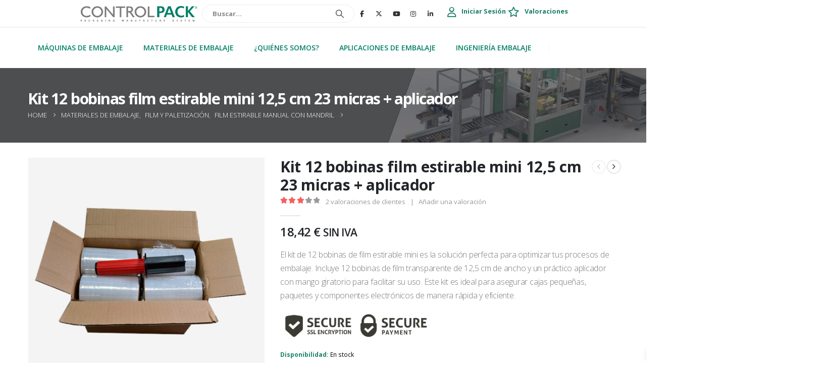

--- FILE ---
content_type: text/html; charset=UTF-8
request_url: https://www.controlpack.com/kit-12-bobinas-film-manual-mini-125x150-23micras-aplicador/
body_size: 240270
content:
<!DOCTYPE html>
	<html  lang="es">
	<head><meta http-equiv="Content-Type" content="text/html; charset=UTF-8" /><script>if(navigator.userAgent.match(/MSIE|Internet Explorer/i)||navigator.userAgent.match(/Trident\/7\..*?rv:11/i)){var href=document.location.href;if(!href.match(/[?&]nowprocket/)){if(href.indexOf("?")==-1){if(href.indexOf("#")==-1){document.location.href=href+"?nowprocket=1"}else{document.location.href=href.replace("#","?nowprocket=1#")}}else{if(href.indexOf("#")==-1){document.location.href=href+"&nowprocket=1"}else{document.location.href=href.replace("#","&nowprocket=1#")}}}}</script><script>(()=>{class RocketLazyLoadScripts{constructor(){this.v="2.0.4",this.userEvents=["keydown","keyup","mousedown","mouseup","mousemove","mouseover","mouseout","touchmove","touchstart","touchend","touchcancel","wheel","click","dblclick","input"],this.attributeEvents=["onblur","onclick","oncontextmenu","ondblclick","onfocus","onmousedown","onmouseenter","onmouseleave","onmousemove","onmouseout","onmouseover","onmouseup","onmousewheel","onscroll","onsubmit"]}async t(){this.i(),this.o(),/iP(ad|hone)/.test(navigator.userAgent)&&this.h(),this.u(),this.l(this),this.m(),this.k(this),this.p(this),this._(),await Promise.all([this.R(),this.L()]),this.lastBreath=Date.now(),this.S(this),this.P(),this.D(),this.O(),this.M(),await this.C(this.delayedScripts.normal),await this.C(this.delayedScripts.defer),await this.C(this.delayedScripts.async),await this.T(),await this.F(),await this.j(),await this.A(),window.dispatchEvent(new Event("rocket-allScriptsLoaded")),this.everythingLoaded=!0,this.lastTouchEnd&&await new Promise(t=>setTimeout(t,500-Date.now()+this.lastTouchEnd)),this.I(),this.H(),this.U(),this.W()}i(){this.CSPIssue=sessionStorage.getItem("rocketCSPIssue"),document.addEventListener("securitypolicyviolation",t=>{this.CSPIssue||"script-src-elem"!==t.violatedDirective||"data"!==t.blockedURI||(this.CSPIssue=!0,sessionStorage.setItem("rocketCSPIssue",!0))},{isRocket:!0})}o(){window.addEventListener("pageshow",t=>{this.persisted=t.persisted,this.realWindowLoadedFired=!0},{isRocket:!0}),window.addEventListener("pagehide",()=>{this.onFirstUserAction=null},{isRocket:!0})}h(){let t;function e(e){t=e}window.addEventListener("touchstart",e,{isRocket:!0}),window.addEventListener("touchend",function i(o){o.changedTouches[0]&&t.changedTouches[0]&&Math.abs(o.changedTouches[0].pageX-t.changedTouches[0].pageX)<10&&Math.abs(o.changedTouches[0].pageY-t.changedTouches[0].pageY)<10&&o.timeStamp-t.timeStamp<200&&(window.removeEventListener("touchstart",e,{isRocket:!0}),window.removeEventListener("touchend",i,{isRocket:!0}),"INPUT"===o.target.tagName&&"text"===o.target.type||(o.target.dispatchEvent(new TouchEvent("touchend",{target:o.target,bubbles:!0})),o.target.dispatchEvent(new MouseEvent("mouseover",{target:o.target,bubbles:!0})),o.target.dispatchEvent(new PointerEvent("click",{target:o.target,bubbles:!0,cancelable:!0,detail:1,clientX:o.changedTouches[0].clientX,clientY:o.changedTouches[0].clientY})),event.preventDefault()))},{isRocket:!0})}q(t){this.userActionTriggered||("mousemove"!==t.type||this.firstMousemoveIgnored?"keyup"===t.type||"mouseover"===t.type||"mouseout"===t.type||(this.userActionTriggered=!0,this.onFirstUserAction&&this.onFirstUserAction()):this.firstMousemoveIgnored=!0),"click"===t.type&&t.preventDefault(),t.stopPropagation(),t.stopImmediatePropagation(),"touchstart"===this.lastEvent&&"touchend"===t.type&&(this.lastTouchEnd=Date.now()),"click"===t.type&&(this.lastTouchEnd=0),this.lastEvent=t.type,t.composedPath&&t.composedPath()[0].getRootNode()instanceof ShadowRoot&&(t.rocketTarget=t.composedPath()[0]),this.savedUserEvents.push(t)}u(){this.savedUserEvents=[],this.userEventHandler=this.q.bind(this),this.userEvents.forEach(t=>window.addEventListener(t,this.userEventHandler,{passive:!1,isRocket:!0})),document.addEventListener("visibilitychange",this.userEventHandler,{isRocket:!0})}U(){this.userEvents.forEach(t=>window.removeEventListener(t,this.userEventHandler,{passive:!1,isRocket:!0})),document.removeEventListener("visibilitychange",this.userEventHandler,{isRocket:!0}),this.savedUserEvents.forEach(t=>{(t.rocketTarget||t.target).dispatchEvent(new window[t.constructor.name](t.type,t))})}m(){const t="return false",e=Array.from(this.attributeEvents,t=>"data-rocket-"+t),i="["+this.attributeEvents.join("],[")+"]",o="[data-rocket-"+this.attributeEvents.join("],[data-rocket-")+"]",s=(e,i,o)=>{o&&o!==t&&(e.setAttribute("data-rocket-"+i,o),e["rocket"+i]=new Function("event",o),e.setAttribute(i,t))};new MutationObserver(t=>{for(const n of t)"attributes"===n.type&&(n.attributeName.startsWith("data-rocket-")||this.everythingLoaded?n.attributeName.startsWith("data-rocket-")&&this.everythingLoaded&&this.N(n.target,n.attributeName.substring(12)):s(n.target,n.attributeName,n.target.getAttribute(n.attributeName))),"childList"===n.type&&n.addedNodes.forEach(t=>{if(t.nodeType===Node.ELEMENT_NODE)if(this.everythingLoaded)for(const i of[t,...t.querySelectorAll(o)])for(const t of i.getAttributeNames())e.includes(t)&&this.N(i,t.substring(12));else for(const e of[t,...t.querySelectorAll(i)])for(const t of e.getAttributeNames())this.attributeEvents.includes(t)&&s(e,t,e.getAttribute(t))})}).observe(document,{subtree:!0,childList:!0,attributeFilter:[...this.attributeEvents,...e]})}I(){this.attributeEvents.forEach(t=>{document.querySelectorAll("[data-rocket-"+t+"]").forEach(e=>{this.N(e,t)})})}N(t,e){const i=t.getAttribute("data-rocket-"+e);i&&(t.setAttribute(e,i),t.removeAttribute("data-rocket-"+e))}k(t){Object.defineProperty(HTMLElement.prototype,"onclick",{get(){return this.rocketonclick||null},set(e){this.rocketonclick=e,this.setAttribute(t.everythingLoaded?"onclick":"data-rocket-onclick","this.rocketonclick(event)")}})}S(t){function e(e,i){let o=e[i];e[i]=null,Object.defineProperty(e,i,{get:()=>o,set(s){t.everythingLoaded?o=s:e["rocket"+i]=o=s}})}e(document,"onreadystatechange"),e(window,"onload"),e(window,"onpageshow");try{Object.defineProperty(document,"readyState",{get:()=>t.rocketReadyState,set(e){t.rocketReadyState=e},configurable:!0}),document.readyState="loading"}catch(t){console.log("WPRocket DJE readyState conflict, bypassing")}}l(t){this.originalAddEventListener=EventTarget.prototype.addEventListener,this.originalRemoveEventListener=EventTarget.prototype.removeEventListener,this.savedEventListeners=[],EventTarget.prototype.addEventListener=function(e,i,o){o&&o.isRocket||!t.B(e,this)&&!t.userEvents.includes(e)||t.B(e,this)&&!t.userActionTriggered||e.startsWith("rocket-")||t.everythingLoaded?t.originalAddEventListener.call(this,e,i,o):(t.savedEventListeners.push({target:this,remove:!1,type:e,func:i,options:o}),"mouseenter"!==e&&"mouseleave"!==e||t.originalAddEventListener.call(this,e,t.savedUserEvents.push,o))},EventTarget.prototype.removeEventListener=function(e,i,o){o&&o.isRocket||!t.B(e,this)&&!t.userEvents.includes(e)||t.B(e,this)&&!t.userActionTriggered||e.startsWith("rocket-")||t.everythingLoaded?t.originalRemoveEventListener.call(this,e,i,o):t.savedEventListeners.push({target:this,remove:!0,type:e,func:i,options:o})}}J(t,e){this.savedEventListeners=this.savedEventListeners.filter(i=>{let o=i.type,s=i.target||window;return e!==o||t!==s||(this.B(o,s)&&(i.type="rocket-"+o),this.$(i),!1)})}H(){EventTarget.prototype.addEventListener=this.originalAddEventListener,EventTarget.prototype.removeEventListener=this.originalRemoveEventListener,this.savedEventListeners.forEach(t=>this.$(t))}$(t){t.remove?this.originalRemoveEventListener.call(t.target,t.type,t.func,t.options):this.originalAddEventListener.call(t.target,t.type,t.func,t.options)}p(t){let e;function i(e){return t.everythingLoaded?e:e.split(" ").map(t=>"load"===t||t.startsWith("load.")?"rocket-jquery-load":t).join(" ")}function o(o){function s(e){const s=o.fn[e];o.fn[e]=o.fn.init.prototype[e]=function(){return this[0]===window&&t.userActionTriggered&&("string"==typeof arguments[0]||arguments[0]instanceof String?arguments[0]=i(arguments[0]):"object"==typeof arguments[0]&&Object.keys(arguments[0]).forEach(t=>{const e=arguments[0][t];delete arguments[0][t],arguments[0][i(t)]=e})),s.apply(this,arguments),this}}if(o&&o.fn&&!t.allJQueries.includes(o)){const e={DOMContentLoaded:[],"rocket-DOMContentLoaded":[]};for(const t in e)document.addEventListener(t,()=>{e[t].forEach(t=>t())},{isRocket:!0});o.fn.ready=o.fn.init.prototype.ready=function(i){function s(){parseInt(o.fn.jquery)>2?setTimeout(()=>i.bind(document)(o)):i.bind(document)(o)}return"function"==typeof i&&(t.realDomReadyFired?!t.userActionTriggered||t.fauxDomReadyFired?s():e["rocket-DOMContentLoaded"].push(s):e.DOMContentLoaded.push(s)),o([])},s("on"),s("one"),s("off"),t.allJQueries.push(o)}e=o}t.allJQueries=[],o(window.jQuery),Object.defineProperty(window,"jQuery",{get:()=>e,set(t){o(t)}})}P(){const t=new Map;document.write=document.writeln=function(e){const i=document.currentScript,o=document.createRange(),s=i.parentElement;let n=t.get(i);void 0===n&&(n=i.nextSibling,t.set(i,n));const c=document.createDocumentFragment();o.setStart(c,0),c.appendChild(o.createContextualFragment(e)),s.insertBefore(c,n)}}async R(){return new Promise(t=>{this.userActionTriggered?t():this.onFirstUserAction=t})}async L(){return new Promise(t=>{document.addEventListener("DOMContentLoaded",()=>{this.realDomReadyFired=!0,t()},{isRocket:!0})})}async j(){return this.realWindowLoadedFired?Promise.resolve():new Promise(t=>{window.addEventListener("load",t,{isRocket:!0})})}M(){this.pendingScripts=[];this.scriptsMutationObserver=new MutationObserver(t=>{for(const e of t)e.addedNodes.forEach(t=>{"SCRIPT"!==t.tagName||t.noModule||t.isWPRocket||this.pendingScripts.push({script:t,promise:new Promise(e=>{const i=()=>{const i=this.pendingScripts.findIndex(e=>e.script===t);i>=0&&this.pendingScripts.splice(i,1),e()};t.addEventListener("load",i,{isRocket:!0}),t.addEventListener("error",i,{isRocket:!0}),setTimeout(i,1e3)})})})}),this.scriptsMutationObserver.observe(document,{childList:!0,subtree:!0})}async F(){await this.X(),this.pendingScripts.length?(await this.pendingScripts[0].promise,await this.F()):this.scriptsMutationObserver.disconnect()}D(){this.delayedScripts={normal:[],async:[],defer:[]},document.querySelectorAll("script[type$=rocketlazyloadscript]").forEach(t=>{t.hasAttribute("data-rocket-src")?t.hasAttribute("async")&&!1!==t.async?this.delayedScripts.async.push(t):t.hasAttribute("defer")&&!1!==t.defer||"module"===t.getAttribute("data-rocket-type")?this.delayedScripts.defer.push(t):this.delayedScripts.normal.push(t):this.delayedScripts.normal.push(t)})}async _(){await this.L();let t=[];document.querySelectorAll("script[type$=rocketlazyloadscript][data-rocket-src]").forEach(e=>{let i=e.getAttribute("data-rocket-src");if(i&&!i.startsWith("data:")){i.startsWith("//")&&(i=location.protocol+i);try{const o=new URL(i).origin;o!==location.origin&&t.push({src:o,crossOrigin:e.crossOrigin||"module"===e.getAttribute("data-rocket-type")})}catch(t){}}}),t=[...new Map(t.map(t=>[JSON.stringify(t),t])).values()],this.Y(t,"preconnect")}async G(t){if(await this.K(),!0!==t.noModule||!("noModule"in HTMLScriptElement.prototype))return new Promise(e=>{let i;function o(){(i||t).setAttribute("data-rocket-status","executed"),e()}try{if(navigator.userAgent.includes("Firefox/")||""===navigator.vendor||this.CSPIssue)i=document.createElement("script"),[...t.attributes].forEach(t=>{let e=t.nodeName;"type"!==e&&("data-rocket-type"===e&&(e="type"),"data-rocket-src"===e&&(e="src"),i.setAttribute(e,t.nodeValue))}),t.text&&(i.text=t.text),t.nonce&&(i.nonce=t.nonce),i.hasAttribute("src")?(i.addEventListener("load",o,{isRocket:!0}),i.addEventListener("error",()=>{i.setAttribute("data-rocket-status","failed-network"),e()},{isRocket:!0}),setTimeout(()=>{i.isConnected||e()},1)):(i.text=t.text,o()),i.isWPRocket=!0,t.parentNode.replaceChild(i,t);else{const i=t.getAttribute("data-rocket-type"),s=t.getAttribute("data-rocket-src");i?(t.type=i,t.removeAttribute("data-rocket-type")):t.removeAttribute("type"),t.addEventListener("load",o,{isRocket:!0}),t.addEventListener("error",i=>{this.CSPIssue&&i.target.src.startsWith("data:")?(console.log("WPRocket: CSP fallback activated"),t.removeAttribute("src"),this.G(t).then(e)):(t.setAttribute("data-rocket-status","failed-network"),e())},{isRocket:!0}),s?(t.fetchPriority="high",t.removeAttribute("data-rocket-src"),t.src=s):t.src="data:text/javascript;base64,"+window.btoa(unescape(encodeURIComponent(t.text)))}}catch(i){t.setAttribute("data-rocket-status","failed-transform"),e()}});t.setAttribute("data-rocket-status","skipped")}async C(t){const e=t.shift();return e?(e.isConnected&&await this.G(e),this.C(t)):Promise.resolve()}O(){this.Y([...this.delayedScripts.normal,...this.delayedScripts.defer,...this.delayedScripts.async],"preload")}Y(t,e){this.trash=this.trash||[];let i=!0;var o=document.createDocumentFragment();t.forEach(t=>{const s=t.getAttribute&&t.getAttribute("data-rocket-src")||t.src;if(s&&!s.startsWith("data:")){const n=document.createElement("link");n.href=s,n.rel=e,"preconnect"!==e&&(n.as="script",n.fetchPriority=i?"high":"low"),t.getAttribute&&"module"===t.getAttribute("data-rocket-type")&&(n.crossOrigin=!0),t.crossOrigin&&(n.crossOrigin=t.crossOrigin),t.integrity&&(n.integrity=t.integrity),t.nonce&&(n.nonce=t.nonce),o.appendChild(n),this.trash.push(n),i=!1}}),document.head.appendChild(o)}W(){this.trash.forEach(t=>t.remove())}async T(){try{document.readyState="interactive"}catch(t){}this.fauxDomReadyFired=!0;try{await this.K(),this.J(document,"readystatechange"),document.dispatchEvent(new Event("rocket-readystatechange")),await this.K(),document.rocketonreadystatechange&&document.rocketonreadystatechange(),await this.K(),this.J(document,"DOMContentLoaded"),document.dispatchEvent(new Event("rocket-DOMContentLoaded")),await this.K(),this.J(window,"DOMContentLoaded"),window.dispatchEvent(new Event("rocket-DOMContentLoaded"))}catch(t){console.error(t)}}async A(){try{document.readyState="complete"}catch(t){}try{await this.K(),this.J(document,"readystatechange"),document.dispatchEvent(new Event("rocket-readystatechange")),await this.K(),document.rocketonreadystatechange&&document.rocketonreadystatechange(),await this.K(),this.J(window,"load"),window.dispatchEvent(new Event("rocket-load")),await this.K(),window.rocketonload&&window.rocketonload(),await this.K(),this.allJQueries.forEach(t=>t(window).trigger("rocket-jquery-load")),await this.K(),this.J(window,"pageshow");const t=new Event("rocket-pageshow");t.persisted=this.persisted,window.dispatchEvent(t),await this.K(),window.rocketonpageshow&&window.rocketonpageshow({persisted:this.persisted})}catch(t){console.error(t)}}async K(){Date.now()-this.lastBreath>45&&(await this.X(),this.lastBreath=Date.now())}async X(){return document.hidden?new Promise(t=>setTimeout(t)):new Promise(t=>requestAnimationFrame(t))}B(t,e){return e===document&&"readystatechange"===t||(e===document&&"DOMContentLoaded"===t||(e===window&&"DOMContentLoaded"===t||(e===window&&"load"===t||e===window&&"pageshow"===t)))}static run(){(new RocketLazyLoadScripts).t()}}RocketLazyLoadScripts.run()})();</script>
		<meta http-equiv="X-UA-Compatible" content="IE=edge" />
		
		<meta name="viewport" content="width=device-width, initial-scale=1, minimum-scale=1" />

		<link rel="profile" href="https://gmpg.org/xfn/11" />
		<link rel="pingback" href="https://www.controlpack.com/xmlrpc.php" />
		<link rel="preload" as="image" href="https://www.controlpack.com/wp-content/uploads/2024/10/envolvedora_palets_economica_calidad_Robopac_Ecoplat_Plus_FRD_freno.webp" />
		<!-- Preload básico (ya lo tenías, mantenlo) -->
        <link rel="preload" as="image" href="https://www.controlpack.com/wp-content/uploads/revslider/video-media/video-hom-comprimido_113_layer.jpeg" />

        <!-- Google Fonts -->
        
        
        
        <link rel="dns-prefetch" href="//fonts.gstatic.com">

        <!-- Font Awesome (si se usa en above-the-fold) -->
        <link rel="preconnect" href="https://use.fontawesome.com">
        <link rel="dns-prefetch" href="//use.fontawesome.com">

        <!-- CSS crítico inline -->

<!-- INICIO CSS CRÍTICO: css-critico-productos.css -->
<style id="critical-css"></style>
<!-- FIN CSS CRÍTICO: css-critico-productos.css -->

		<meta name='robots' content='index, follow, max-image-preview:large, max-snippet:-1, max-video-preview:-1' />
	<style></style>
	
<!-- Google Tag Manager for WordPress by gtm4wp.com -->
<script data-cfasync="false" data-pagespeed-no-defer>
	var gtm4wp_datalayer_name = "dataLayer";
	var dataLayer = dataLayer || [];
	const gtm4wp_use_sku_instead = false;
	const gtm4wp_currency = 'EUR';
	const gtm4wp_product_per_impression = false;
	const gtm4wp_clear_ecommerce = false;
	const gtm4wp_datalayer_max_timeout = 2000;
</script>
<!-- End Google Tag Manager for WordPress by gtm4wp.com -->
	<!-- This site is optimized with the Yoast SEO plugin v26.4 - https://yoast.com/wordpress/plugins/seo/ -->
	<title>Kit 12 bobinas film estirable mini 12,5 cm 23 micras + aplicador</title>
<link data-rocket-prefetch href="https://challenges.cloudflare.com" rel="dns-prefetch">
<link data-rocket-prefetch href="https://use.fontawesome.com" rel="dns-prefetch">
<link data-rocket-prefetch href="https://fonts.googleapis.com" rel="dns-prefetch">
<link crossorigin data-rocket-preload as="font" href="https://fonts.gstatic.com/s/opensans/v44/memvYaGs126MiZpBA-UvWbX2vVnXBbObj2OVTS-muw.woff2" rel="preload">
<link crossorigin data-rocket-preload as="font" href="https://www.controlpack.com/wp-content/plugins/woocommerce-side-cart-premium-off/assets/css/fonts/Woo-Side-Cart.ttf?fiq1yd" rel="preload">
<link crossorigin data-rocket-preload as="font" href="https://www.controlpack.com/wp-content/themes/porto/fonts/fontawesome/fa-brands-400.woff2" rel="preload">
<link crossorigin data-rocket-preload as="font" href="https://www.controlpack.com/wp-content/themes/porto/fonts/fontawesome/fa-regular-400.woff2" rel="preload">
<link crossorigin data-rocket-preload as="font" href="https://www.controlpack.com/wp-content/themes/porto/fonts/fontawesome/fa-solid-900.woff2" rel="preload">
<link crossorigin data-rocket-preload as="font" href="https://www.controlpack.com/wp-content/themes/porto/fonts/porto-font/porto.woff2" rel="preload">
<link crossorigin data-rocket-preload as="font" href="https://use.fontawesome.com/releases/v6.5.2/webfonts/fa-brands-400.woff2" rel="preload">
<link crossorigin data-rocket-preload as="font" href="https://use.fontawesome.com/releases/v6.5.2/webfonts/fa-regular-400.woff2" rel="preload">
<link crossorigin data-rocket-preload as="font" href="https://use.fontawesome.com/releases/v6.5.2/webfonts/fa-solid-900.woff2" rel="preload">
<style id="wpr-usedcss">@font-face{font-display:swap;font-family:"Open Sans";font-style:normal;font-weight:400;font-stretch:100%;src:url("https://fonts.gstatic.com/s/opensans/v44/memvYaGs126MiZpBA-UvWbX2vVnXBbObj2OVTS-muw.woff2") format("woff2");unicode-range:U+0-FF,U+131,U+152-153,U+2BB-2BC,U+2C6,U+2DA,U+2DC,U+304,U+308,U+329,U+2000-206F,U+20AC,U+2122,U+2191,U+2193,U+2212,U+2215,U+FEFF,U+FFFD}@keyframes xoo-wsc-spin{0%{transform:rotate(0)}100%{border:5px solid red}}@-webkit-keyframes clockwise{0%{transform:rotate(0)}}@keyframes clockwise{0%{transform:rotate(0)}}@-webkit-keyframes donut-rotate{0%{transform:rotate(0)}50%{border:1px solid red}}@keyframes donut-rotate{0%{transform:rotate(0)}}@-webkit-keyframes vc_woo-add-cart-load{0%,100%,80%{box-shadow:rgba(235,235,235,.75) 0 2.5em 0 -1.3em}40%{transform:perspective(400px) scaleX(1) translateZ(150px) rotateY(-190deg);animation-timing-function:ease-out}}@keyframes vc_woo-add-cart-load{0%,100%,80%{box-shadow:rgba(235,235,235,.75) 0 2.5em 0 -1.3em}}@keyframes fadeOut{0%{opacity:1}}@keyframes bouncedelay{0%,100%,80%{transform:scale(0)}}@keyframes fadeIn{0%{opacity:0}}@keyframes spin{0%{transform:rotate(0)}}@keyframes revealContent{0%{visibility:hidden}50.1%{opacity:1}}@keyframes revealSubContent{0%{opacity:0}}@keyframes menuFadeInLeft{0%{opacity:0;transform:translateX(-30px)}}@keyframes flash{0%,100%,50%{opacity:1}50%,from,to{opacity:1}25%,75%{opacity:0}}@keyframes bounce{0%,100%,20%,50%,80%{transform:translateY(0);opacity:1}60%{transform:skewX(3deg)}}@keyframes swing{20%{transform:rotate(15deg)}80%{transform:perspective(400px) scale3d(.95,.95,.95) translateZ(0) rotateY(0);animation-timing-function:ease-in}}@keyframes wiggle{0%{transform:skewX(9deg)}10%{transform:skewX(-8deg)}20%{transform:skewX(7deg)}30%{transform:skewX(-6deg)}70%{transform:skewX(-2deg)}90%{transform:skewX(0)}}@keyframes fadeInUp{0%{opacity:0;transform:translateY(30px)}}@keyframes flip{0%{transform:perspective(400px) scaleX(1) translateZ(0) rotateY(-1turn);animation-timing-function:ease-out}}@keyframes blink{0%{opacity:0}}@keyframes rotar{0%{transform:rotateY(0)}}@keyframes pulse-border{0%{border:5px solid red}}@-webkit-keyframes bounce{0%,100%,20%,53%,80%{animation-timing-function:cubic-bezier(0.215,0.61,0.355,1);transform:translate3d(0,0,0)}40%,43%{animation-timing-function:cubic-bezier(0.755,0.05,0.855,0.06);transform:translate3d(0,-30px,0)}}@-webkit-keyframes flash{0%,100%,50%{opacity:1}50%,from,to{opacity:1}25%,75%{opacity:0}}@-webkit-keyframes swing{20%{transform:rotate3d(0,0,1,15deg)}}@-webkit-keyframes fadeIn{0%{opacity:0}}@-webkit-keyframes fadeInUp{0%{opacity:0;transform:translate3d(0,100%,0)}}@-webkit-keyframes fadeOut{0%{opacity:1}}@-webkit-keyframes flip{0%{transform:perspective(400px) rotate3d(0,1,0,-360deg);animation-timing-function:ease-out}}@keyframes mmfadeIn{0%{opacity:0}}@keyframes mmfadeOut{0%{opacity:1}}@keyframes mmslideIn{0%{transform:translateY(-30%)}}@keyframes mmslideOut{100%{transform:translateY(-30%)}}@keyframes xoo-wsc-spin{0%{transform:rotate(0)}}@keyframes menuFadeInDown{0%{opacity:.8;transform:translateY(-10px)}}@keyframes arrowFadeInDown{0%{opacity:.8;transform:translateY(-10px) rotate(-45deg)}}@keyframes topDown{0%{transform:translateY(0)}}.xoo-wsc-payment-btns p{display:block;padding:0!important;margin:0!important}.xoo-wsc-bar-div-equal .xoo-wsc-bar-lev>span{flex-basis:0px;flex-grow:1}.pswp *{box-sizing:border-box}.ubermenu,.ubermenu .ubermenu-column,.ubermenu .ubermenu-icon,.ubermenu .ubermenu-image,.ubermenu .ubermenu-item,.ubermenu .ubermenu-nav,.ubermenu .ubermenu-retractor,.ubermenu .ubermenu-search-input,.ubermenu .ubermenu-submenu,.ubermenu .ubermenu-tabs,.ubermenu .ubermenu-target,.ubermenu-responsive-toggle{margin:0;padding:0;inset:auto;text-indent:0;clip:auto;position:static;background:0 0;text-transform:none;overflow:visible;z-index:10;box-shadow:none;box-sizing:border-box;vertical-align:top;line-height:1.3em;border:none;border-radius:0;pointer-events:auto}.ubermenu .ubermenu-image,.ubermenu .ubermenu-submenu-drop{backface-visibility:hidden;transform:translateZ(0)}.ubermenu,.ubermenu-nav{z-index:100;overflow:visible!important}.ubermenu-accessible input:not(:hover):focus,.ubermenu-accessible:not(:hover) .ubermenu-target:focus{outline:rgb(44,196,255) solid 1px;z-index:50;transition:outline .1s linear;box-shadow:#2cc4ff 0 0 5px!important}.ubermenu .ubermenu-item-level-0{vertical-align:bottom;backface-visibility:visible}.ubermenu .ubermenu-image{display:block;max-width:100%;transition:opacity 1s;opacity:1}.ubermenu .ubermenu-icon-essential svg,.ubermenu-icon-essential svg{width:100%;height:100%;fill:currentcolor}.ubermenu .ubermenu-item .ubermenu-submenu-drop{box-shadow:rgba(0,0,0,.15) 0 0 20px}.ubermenu .ubermenu-item.ubermenu-active.ubermenu-in-transition>.ubermenu-submenu-drop,.ubermenu .ubermenu-item.ubermenu-in-transition>.ubermenu-submenu-drop{height:auto;overflow:hidden!important}.ubermenu-transition-none .ubermenu-item .ubermenu-submenu-drop{transition:none;top:auto}.ubermenu-transition-slide .ubermenu-item .ubermenu-submenu-drop{transition-property:max-height,visibility;max-height:0;top:auto}.ubermenu-transition-fade .ubermenu-item .ubermenu-submenu-drop{opacity:0;transition-property:opacity,visibility;top:auto;margin-top:1px}.ubermenu-transition-shift .ubermenu-item .ubermenu-submenu-drop{margin-top:20px;top:auto;opacity:0;transition-property:margin-top,opacity,visibility}.ubermenu.ubermenu-transition-slide .ubermenu-active>.ubermenu-submenu.ubermenu-submenu-type-mega,.ubermenu:not(.ubermenu-transition-slide) .ubermenu-submenu.ubermenu-submenu-type-mega{max-height:600px;overflow-y:auto}.ubermenu .ubermenu-column::after,.ubermenu .ubermenu-image::after,.ubermenu .ubermenu-submenu::after,.ubermenu .ubermenu-tabs::after,.ubermenu::after{content:"";display:table;clear:both}.ubermenu-notransition,.ubermenu-notransition>.ubermenu-submenu-drop,.um-window-resizing .ubermenu{transition:none!important}.ubermenu-skin-vanilla-bar.ubermenu-vertical .ubermenu-item-level-0>.ubermenu-target{background:-webkit-linear-gradient(top,#fefefe,#f4f4f4);box-shadow:rgba(255,255,255,.9) 1px 1px 0 0 inset}.ubermenu-skin-vanilla-bar .ubermenu-item-level-0>.ubermenu-target{font-weight:400;color:#888;text-transform:none;border-left:1px solid #e0e0e0;box-shadow:rgba(255,255,255,.9) 1px 0 0 0 inset}.ubermenu-skin-vanilla-bar .ubermenu-item .ubermenu-submenu-drop{box-sizing:content-box}.container-fluid::after,.container-fluid::before,.container::after,.container::before,.nav::after,.nav::before,.navbar::after,.navbar::before,.row::after,.row::before,.vc_row::after,.vc_row::before{content:" ";display:table}.container-fluid::after,.container::after,.nav::after,.navbar::after,.row::after,.vc_row::after{clear:both}.vc_row[data-vc-full-width-temp]{width:100vw;margin-left:calc(50% - 50vw);left:0;right:0}.vc_ie-flexbox-fixer>.vc_row{-webkit-box-flex:1;flex:1 1 auto}.vc_custom_heading a{transition:.2s ease-in-out;opacity:1}body ul.wpb_thumbnails-fluid li::after,body ul.wpb_thumbnails-fluid li::before{display:none!important}.wpb_image_grid .wpb_image_grid_ul>li::after,.wpb_image_grid .wpb_image_grid_ul>li::before{display:none!important}.col-lg,.col-lg-1,.col-lg-10,.col-lg-11,.col-lg-12,.col-lg-2,.col-lg-3,.col-lg-4,.col-lg-5,.col-lg-6,.col-lg-7,.col-lg-8,.col-lg-9,.col-lg-auto,.col-md-12{width:100%;flex:0 0 auto}ul{margin-top:0;margin-bottom:1rem}ul ul{margin-bottom:0}[type=button],[type=reset],[type=submit],button{appearance:button}.table>:not(:last-child)>:last-child>*{border-bottom-color:currentcolor}.owl-carousel .owl-dots .owl-dot span{width:8px;height:8px;margin:5px 4px;background:#d6d6d6;display:block;backface-visibility:visible;transition:opacity .2s;border-radius:30px}#fancybox-loading,.fancybox-close,.fancybox-next span,.fancybox-prev span{background-image:url("https://www.controlpack.com/wp-content/themes/porto/css/images/fancybox_sprite.png")}#fancybox-loading div{background-image:url("https://www.controlpack.com/wp-content/themes/porto/css/images/fancybox_loading@2x.gif");background-size:24px 24px}.porto-icon-magnifier::before{content:""}html{direction:ltr;overflow-x:hidden;font-size:calc(16px * var(--porto-mobile-fs-scale,1));box-shadow:none!important}.row::after,.row::before{content:none}input::-webkit-inner-spin-button,input::-webkit-outer-spin-button{appearance:none}input[type=color],input[type=date],input[type=datetime-local],input[type=datetime],input[type=email],input[type=month],input[type=number],input[type=password],input[type=search],input[type=tel],input[type=text],input[type=time],input[type=url],textarea{appearance:none}img{max-width:100%;height:auto;user-select:none;-webkit-user-drag:none}.has-ccols.owl-loaded>div{flex:0 0 auto;width:auto;max-width:none}.woocommerce .featured-box h2,.woocommerce .featured-box h3{font-size:1.3em;font-weight:400;letter-spacing:-.7px;line-height:1.42857;color:var(--porto-primary-color);margin-top:30px;margin-bottom:15px;text-transform:uppercase}.woocommerce .featured-box h2:first-child,.woocommerce .featured-box h3:first-child{margin-top:-5px}.woocommerce .featured-box header h2,.woocommerce .featured-box header h3{font-size:1.1em;margin-top:0!important}.pagination.load-more .next::before,.pagination.load-more a,.pagination.load-more span{display:none}.share-links a::before{font-family:var(--fa-style-family-brands,"Font Awesome 6 Brands");text-indent:0;position:absolute;inset:0px;line-height:23px;height:22px;margin:auto;z-index:2}.share-links .share-twitter::before{content:""}.share-links .share-facebook::before{content:""}.share-links .share-linkedin::before{content:""}.share-links .share-rss::before{content:""}.share-links .share-googleplus::before{content:""}.share-links .share-pinterest::before{content:""}.share-links .share-youtube::before{content:""}.share-links .share-instagram::before{content:""}.share-links .share-spotify::before{content:""}.share-links .share-skype::before{content:""}.share-links .share-email::before{content:"";font-weight:400}.share-links .share-vk::before{content:""}.share-links .share-xing::before{content:""}.share-links .share-tumblr::before{content:""}.share-links .share-reddit::before{content:""}.share-links .share-vimeo::before{content:""}.share-links .share-telegram::before{content:""}.share-links .share-yelp::before{content:""}.share-links .share-flickr::before{content:""}.share-links .share-whatsapp::before{content:""}.share-links .share-wechat::before{content:""}.share-links .share-tiktok::before{content:""}html #topcontrol i{position:absolute;height:24px;line-height:24px;inset:0px;margin:auto}#main-toggle-menu .menu-title .toggle,.pagination .next::before,.pagination .prev::before,.share-links .share-email::before,.share-links .share-rss::before,.star-rating{font-family:var(--fa-style-family-classic,"Font Awesome 6 Free");font-weight:900;-webkit-font-smoothing:antialiased}.widget>div>ul li>ul,.widget>ul li>ul{margin-top:8px;margin-bottom:-8px;margin-left:10px}.widget ul{list-style:none;padding:0}.star-rating span::before{color:#6a6a6d;content:"" "" "" "" "";left:0;position:absolute;top:0}.share-links-block .share-links a{border-radius:50%;width:28px;height:28px;font-size:.8rem;box-shadow:rgba(0,0,0,.2) 0 1px 1px 0;margin:2px}.mega-menu li.menu-item>a>svg,.sidebar-menu li.menu-item>a>svg{width:1em;fill:currentcolor;stroke:currentcolor}.hamburguer-btn .close span{position:absolute;top:50%;left:50%;width:0;height:1px;background:#333;transition:.3s;transform-origin:50% 0px}#header.header-loaded .header-main{backface-visibility:hidden}#header .searchform .selectric .label::after{content:"";font-family:porto;font-size:14px;margin-left:4px}#header .searchform-popup .search-toggle::after{content:"";position:absolute;z-index:1003;display:none;left:50%;top:100%;margin-left:-11px;margin-top:-13px;width:22px;height:22px;border-width:11px;border-style:solid;border-top-color:transparent;border-right-color:transparent;border-left-color:transparent;border-image:initial;border-bottom-color:inherit;transition:border-bottom-color .3s}#header .searchform-popup .search-toggle.opened::after{display:block}#header .search-dropdown .searchform{border-width:5px;display:none;position:absolute;top:100%;margin-top:8px;z-index:1003;box-shadow:rgba(0,0,0,.1) 0 5px 8px}#header.header-builder .advanced-search-layout .searchform{box-shadow:rgba(0,0,0,.075) 0 1px 1px inset}#header .share-links>a{box-shadow:rgba(0,0,0,.2) 0 1px 1px 0}#main-toggle-menu .toggle-menu-wrap>ul{border-width:0 0 5px;border-bottom-style:solid;border-bottom-color:#303030}.searchform .live-search-list .autocomplete-suggestions{font-family:var(--porto-body-ff),sans-serif;overflow:hidden auto;box-shadow:0 10px 20px 5px var(--porto-normal-bc);max-height:80vh}.searchform .btn .porto-loading-icon::before{margin:0}.mobile-sidebar .sidebar-toggle i::before{content:""}.container-fluid::after,.container-fluid::before,.container::after,.container::before{content:none}body.boxed .page-wrapper{background:var(--porto-body-bg);border-top:5px solid var(--porto-primary-color);border-bottom-color:var(--porto-dark-color,#222529);margin:0 auto;box-shadow:rgba(0,0,0,.15) 0 0 4px}.tabs.tabs-simple .nav-tabs>li .nav-link{padding:15px 30px;background:0 0;border-radius:0;font-size:16px;border-top:0;border-right:0px;border-left:0;border-image:initial;color:var(--porto-body-color);border-bottom:3px solid var(--porto-gray-2)}.slick-dots li button{border:0;background:0 0;display:block;height:20px;width:20px;outline:0;line-height:0;font-size:0px;color:transparent;padding:5px;cursor:pointer}.slick-dots li button:focus::before,.slick-dots li button:hover::before{opacity:1}.slick-dots li button::before{position:absolute;top:0;left:0;width:20px;height:20px;font-size:6px;line-height:20px;text-align:center;color:#000;opacity:.25}.slick-dots li.slick-active button::before{color:#000;opacity:.75}.porto-carousel-wrapper .slick-dots li i{opacity:.5;transition:.3s ease-in-out;padding-left:1px;padding-right:1px;appearance:initial}.porto-carousel-wrapper>div:first-child.slick-initialized>.porto-item-wrap:first-child::before{display:none}.add-links-wrap .quickview,.yith-wcwl-add-to-wishlist a,.yith-wcwl-add-to-wishlist span:not(.yith-wcwl-tooltip){position:relative;display:inline-block;cursor:pointer;font-size:inherit;text-align:center;vertical-align:top;transition:opacity .25s,visibility .25s,background-color .25s,color .25s,border-color .25s,left .25s,right .25s;background-color:var(--porto-shop-add-links-bg-color);border:1px solid var(--porto-shop-add-links-border-color,transparent);color:var(--porto-shop-add-links-color,#212529)}.add-links-wrap .quickview::before,.yith-wcwl-add-to-wishlist a::before,.yith-wcwl-add-to-wishlist span::before{display:inline-block}.add-links .quickview:hover,.yith-wcwl-add-to-wishlist a:hover{background-color:var(--porto-primary-color);border-color:var(--porto-primary-color);color:var(--porto-primary-color-inverse,#fff)}.yith-wcwl-add-to-wishlist a::before,.yith-wcwl-add-to-wishlist span:not(.yith-wcwl-tooltip)::before{position:absolute;left:0;right:0;top:0;text-indent:0;font-size:1rem;vertical-align:middle;font-family:Porto}.yith-wcwl-add-to-wishlist .yith-wcwl-wishlistaddedbrowse a::before,.yith-wcwl-add-to-wishlist .yith-wcwl-wishlistexistsbrowse a::before{content:"";color:var(--porto-sale-color,#e27c7c)}.product-layout-image .yith-wcwl-add-to-wishlist .yith-wcwl-wishlistexistsbrowse>a,.summary-before .yith-wcwl-add-to-wishlist .yith-wcwl-add-button>a:first-child,.summary-before .yith-wcwl-add-to-wishlist .yith-wcwl-wishlistexistsbrowse>a{padding-left:20px}.product-layout-image .yith-wcwl-add-to-wishlist .yith-wcwl-wishlistexistsbrowse>a::before,.summary-before .yith-wcwl-add-to-wishlist .yith-wcwl-add-button>a:first-child::before,.summary-before .yith-wcwl-add-to-wishlist .yith-wcwl-wishlistexistsbrowse>a::before{right:unset}.product-images .zoom i{font-size:14px;line-height:30px}.single-product .entry-summary .yith-wcwl-wishlistaddedbrowse a::before,.single-product .entry-summary .yith-wcwl-wishlistexistsbrowse a::before{position:static;margin-right:.125rem;line-height:1}ul.products.product_list_widget .rating-wrap .star-rating span::before,ul.products.product_list_widget .rating-wrap .star-rating::before{left:0!important}ul.product_list_widget li .product-image .img-effect .hover-image{position:absolute;inset:0px;margin:auto;opacity:0}.products-slider .slick-dots li{margin-bottom:0;clear:none!important;width:20px!important}#header .large-search-layout .search-toggle::after{border-bottom-color:#fff}#header .advanced-search-layout .search-toggle::after,#header .large-search-layout .search-toggle::after{border-bottom-color:#ccc}.product_list_widget .product-details a:hover,.stock,ul.cart_list .product-details a:hover,ul.cart_list li a:hover,ul.product_list_widget li a:hover{color:#1c8068}#login-form-popup label.inline span::before{content:"";position:absolute;border:1px solid #ddd;border-radius:1px;width:16px;height:16px;left:0;top:0;text-align:center;line-height:15px;font-family:var(--fa-style-family-classic,"Font Awesome 6 Free");font-weight:900;font-size:9px;color:#aaa}#login-form-popup label.inline input[type=checkbox]:checked+span::before{content:""}.wpb_custom_e1ba6d78a5cab59ae9be46e582b46205 .owl-nav button{border-color:var(--porto-primary-color)!important}ul.products li.product .price,ul.products li.product h3{font-family:"Open Sans";letter-spacing:.005em}.custom-product-list ul.product_list_widget li{padding:9px 0}.ubermenu-main3 .ubermenu-item-level-0>.ubermenu-target{font-size:14px;text-transform:uppercase;color:#008065;box-shadow:rgba(255,255,255,0) 1px 0 0 0 inset}.ubermenu-main3 .ubermenu-item-level-0.ubermenu-active>.ubermenu-target,.ubermenu.ubermenu-main3 .ubermenu-item-level-0:hover>.ubermenu-target{color:#fff;background:-webkit-linear-gradient(top,#008065,#008065)}.ubermenu-main3 .ubermenu-item-level-0.ubermenu-current-menu-ancestor>.ubermenu-target,.ubermenu-main3 .ubermenu-item-level-0.ubermenu-current-menu-item>.ubermenu-target,.ubermenu-main3 .ubermenu-item-level-0.ubermenu-current-menu-parent>.ubermenu-target{background:-webkit-linear-gradient(top,#fff,#fff)}.ubermenu-main3 .ubermenu-item-level-0.ubermenu-active>.ubermenu-target,.ubermenu-main3 .ubermenu-item-level-0:hover>.ubermenu-target{box-shadow:rgba(255,255,255,0) 1px 0 0 0 inset}.ubermenu-main3,.ubermenu-main3 .ubermenu-nav .ubermenu-item-level-0 .ubermenu-target,.ubermenu-main3 .ubermenu-target,.ubermenu-main3 div,.ubermenu-main3 input,.ubermenu-main3 p{font-family:"Open Sans",sans-serif;font-weight:300}.owl-nav span{display:none}#newsletter-btn>button{font-family:"Open Sans"!important}.vc_custom_1747419866358{border-bottom:2px solid rgba(0,0,0,.06)!important;border-top-color:rgba(0,0,0,.06)!important;border-right-color:rgba(0,0,0,.06)!important;border-left-color:rgba(0,0,0,.06)!important}.ubermenu-column-1-5 .ubermenu-submenu-type-stack{border-right:1px solid #e0e0e0!important;border-image:initial!important;border-left:none!important;border-top:none!important;border-bottom:none!important}.thumb-info:hover img{transform:scale(1.1,1.1)}.thumb-info-social-icons.share-links a{margin:2px;border-radius:25px}.yith-wcmc-subscription-form-custom form{display:flex;flex-direction:column;justify-content:left}.mejs-container *{font-family:Helvetica,Arial}rs-module i[class*=" fa-"],rs-module i[class^=fa-]{display:inline-block;font-style:normal;font-variant:normal;font-size-adjust:none;font-kerning:auto;font-optical-sizing:auto;font-feature-settings:normal;font-variation-settings:normal;font-weight:400;font-stretch:normal;line-height:1;font-family:FontAwesome;font-size:inherit;text-rendering:auto;-webkit-font-smoothing:antialiased}rs-module img{transition:none;margin:0;padding:0;border:none;max-width:none!important}.tp-video-play-button i{width:50px;height:50px;display:inline-block;vertical-align:top;text-align:center!important;line-height:50px!important;font-size:30px!important}.rs-layer.slidelink a div{width:3000px;height:1500px;background:url("https://www.controlpack.com/wp-content/plugins/revslider/sr6/assets/assets/coloredbg.png")}.rs-layer.slidelink a span{background:url("https://www.controlpack.com/wp-content/plugins/revslider/sr6/assets/assets/coloredbg.png");width:100%;height:100%;display:block}.fa-user::before{content:""}.fa-star::before{content:""}.producto-extra-checkbox input[type=checkbox]:checked+label::after{content:"";position:absolute;left:6px;top:6px;width:6px;height:12px;border-style:solid;border-color:#fff;border-image:initial;border-width:0 2px 2px 0;transform:rotate(45deg)}.top-row .btn{font-family:"Open Sans";text-transform:capitalize}.mejs-container,.mejs-container *{box-sizing:border-box}div.pp_default .pp_gallery ul li a{background:url("https://www.controlpack.com/wp-content/plugins/wp-video-lightbox/images/prettyPhoto/default/default_thumb.png") center center #f8f8f8;border:1px solid #aaa}.pp_gallery li.default a{background:url("https://www.controlpack.com/wp-content/plugins/wp-video-lightbox/images/prettyPhoto/facebook/default_thumbnail.gif") no-repeat;display:block;height:33px;width:50px}.cr-voting-cont-uni span{display:block;line-height:11px;font-size:11px;margin:0}.cr-ajax-search input[type=text]:focus{background-color:#fff;outline:0;border-color:#e77600;box-shadow:rgba(228,121,17,.5) 0 0 3px 2px}.cr-ajax-reviews-cus-images-modal .cr-reviews-slider .slick-dots li button,.cr-reviews-slider .slick-dots li button{font-size:0px;line-height:0;display:block;width:20px;height:20px;padding:5px;cursor:pointer;color:transparent;border:0;outline:0;background:0 0}.cr-reviews-slider .slick-dots li button:focus::before,.cr-reviews-slider .slick-dots li button:hover::before{opacity:1}.cr-reviews-slider .slick-dots li button::before{font-family:slick;font-size:6px;line-height:20px;position:absolute;top:0;left:0;width:20px;height:20px;content:"•";text-align:center;opacity:.25;color:#000;-webkit-font-smoothing:antialiased}.cr-reviews-slider .slick-dots li.slick-active button::before{opacity:.75;color:#000}.lvca-container ul.slick-dots li{margin:0 8px 0 0;padding:0;display:inline-block;font-size:0px}.lvca-container ul.slick-dots li button{padding:0;background:#aaa;border:1px solid #aaa;border-radius:50%;width:12px;height:12px;box-shadow:none;transition:background .3s ease-in-out;font-size:0px;outline:0}.lvca-container ul.slick-dots li button::before{display:none}.ttt-pnwc-notice .button{position:relative;top:-1px;float:right;padding:0 0 0 14px;background:0 0;box-shadow:none;line-height:19px;border-width:0 0 0 1px;border-left-style:solid;border-left-color:#999;border-radius:0;color:#000;margin:0 0 0 12px}.ttt-pnwc-modal *,.ttt-pnwc-modal:focus{outline:0}.lvca-piechart .lvca-percentage span{position:absolute;top:25%;left:0;right:0;margin-left:auto;margin-right:auto;font-size:60px;line-height:60px;text-align:center;color:#333;font-weight:bolder}.lvca-posts-carousel .lvca-posts-carousel-item .lvca-entry-text-wrap .entry-summary::before{width:35px;height:1px;background:#aaa;display:block;content:"";text-align:center;margin:0 auto 15px}.lvca-posts-carousel .lvca-posts-carousel-item .type-post .lvca-entry-text-wrap .entry-summary::before{display:none}.lvca-services .lvca-service .lvca-icon-wrapper span{transition:color .4s ease-in-out}.lvca-tabs.lvca-mobile-layout.lvca-mobile-open .lvca-tab-mobile-menu i::before{content:""}.lvca-portfolio-wrap .lvca-taxonomy-filter .lvca-filter-item a{font-size:15px;line-height:24px;transition:.4s ease-in-out;display:block;color:#777;padding:0 15px 15px}.lvca-portfolio-wrap .lvca-portfolio .lvca-portfolio-item .entry-title::after,.lvca-portfolio-wrap .lvca-portfolio .lvca-portfolio-item .entry-title::before{display:none}.lvca-portfolio-wrap .lvca-portfolio .lvca-portfolio-item .entry-title a{transition:.4s ease-in-out;color:#333}.lvca-portfolio-wrap .lvca-portfolio .lvca-portfolio-item .entry-summary::before{width:35px;height:1px;background:#aaa;display:block;content:"";text-align:center;margin:0 auto 15px}.lvca-dark-bg .lvca-portfolio-wrap .lvca-portfolio .lvca-portfolio-item .entry-summary::before{background:#505050}input[type=search]{appearance:textfield}.tooltipster-arrow-left span{border-left:8px solid;top:50%;margin-top:-7px;right:-7px;border-top:8px solid transparent!important;border-bottom:8px solid transparent!important}.tooltipster-arrow-right span{border-right:8px solid;top:50%;margin-top:-7px;left:-7px;border-top:8px solid transparent!important;border-bottom:8px solid transparent!important}.select2-container--default .select2-selection--multiple .select2-selection__rendered li::before{content:"";display:none}.tablepress>:not(caption)>*>*{background:0 0;border:none;box-sizing:border-box;padding:var(--padding);text-align:left;vertical-align:top;float:none!important}.tablepress>:where(thead)+tbody>:where(:not(.child))>*,.tablepress>tbody>*~:where(:not(.child))>*{border-top:1px solid var(--border-color)}.tablepress>.row-hover>tr:has(+ .child:hover)>*,.tablepress>.row-hover>tr:hover+:where(.child)>*,.tablepress>.row-hover>tr:where(:not(.dtrg-group)):hover>*{background-color:var(--hover-bg-color);color:var(--hover-text-color)}.owl-carousel .owl-item,.owl-carousel .owl-wrapper{backface-visibility:hidden;transform:translate3d(0,0,0)}.owl-carousel .owl-item{position:relative;min-height:1px;float:left;backface-visibility:hidden;-webkit-tap-highlight-color:transparent}.owl-carousel .owl-nav button.owl-next,.owl-carousel .owl-nav button.owl-prev,.owl-carousel button.owl-dot{background:0 0;color:inherit;border:none;font:inherit;padding:0!important}.owl-carousel .owl-item .owl-lazy{transition:.2s linear,opacity .4s}.owl-carousel .owl-video-play-icon{position:absolute;height:80px;width:80px;left:50%;top:50%;margin-left:-40px;margin-top:-40px;background:url("https://www.controlpack.com/wp-content/themes/porto/images/owl.video.play.png") no-repeat;cursor:pointer;z-index:1;backface-visibility:hidden;transition:transform .1s}.ywdpd_popup .ywdpd_popup_general_content .ywdpd_popup_content .ywdpd_popup_stage .ywdpd_popup_items .owl-nav .owl-prev span{transform:scaleX(-1)}.woocommerce-tabs .tabs li[class^=ywtm_] a::before{display:none}.page-top .breadcrumb{font-family:"Open Sans",sans-serif;font-weight:300;margin:0}strong{font-weight:700}th{text-align:-webkit-match-parent}tbody,td,th,thead,tr{border-color:inherit;border-style:solid;border-width:0}select{appearance:none;background:url("https://www.controlpack.com/wp-content/themes/porto/images/select-bg.svg") right center/26px 60px no-repeat #fff;text-indent:.01em;border-radius:0;padding-right:25px}.row-cols-3>*{flex:0 0 auto;width:33.3333%}.row-cols-6>*{flex:0 0 auto;width:16.6667%}.owl-carousel .owl-stage{position:relative;touch-action:manipulation}.owl-carousel .owl-stage::after{content:".";display:block;clear:both;visibility:hidden;line-height:0;height:0}.owl-carousel .owl-stage-outer{position:relative;overflow:hidden;transform:translate3d(0,0,0)}.owl-carousel .owl-nav{top:50%;position:absolute;margin-top:0;width:100%;flex:0 0 auto}.selectric .button{display:block;position:absolute;right:0;top:0;width:38px;height:38px;color:#bbb;text-align:center;font:0px/0 a}.selectric .button::after{content:" ";position:absolute;inset:0px;margin:auto;width:0;height:0;border-top:4px solid #bbb;border-right:4px solid transparent;border-left:4px solid transparent;border-image:initial;border-bottom:none}.porto-icon-plus::before{content:""}select:focus{box-shadow:rgba(0,0,0,.075) 0 1px 1px inset}.owl-carousel .owl-nav .owl-prev::before{font-family:Porto;content:""}.owl-carousel .owl-nav .owl-next::before{font-family:Porto;content:""}.owl-carousel.dots-style-1 .owl-dots span{width:14px;height:14px;border:2px solid #e7e7e7;margin:2px;position:relative;background:0 0!important}.owl-carousel.dots-style-1 .owl-dot.active span::after,.owl-carousel.dots-style-1 .owl-dot:hover span::after{content:"";position:absolute;inset:3px;border-radius:30px;border:2px solid}#fancybox-loading::after,#fancybox-loading::before,.fullscreen-carousel>.owl-carousel::after,.fullscreen-carousel>.owl-carousel::before,.porto-loading-icon,.slick-slider .slick-loading .slick-list::before{content:"";border-width:2px;border-style:solid;border-right-color:transparent;border-bottom-color:transparent;border-left-color:transparent;border-top-color:var(--porto-primary-color);width:40px;height:40px;animation:.75s linear infinite spin;border-image:none 100%/1/0 stretch;border-radius:50%;vertical-align:middle;position:absolute;margin:auto;inset:0px;z-index:2;display:inline-block!important}.fullscreen-carousel>.owl-carousel::before{z-index:0}.fullscreen-carousel>.owl-carousel::after{z-index:0;animation:.5s linear infinite spin}#main-toggle-menu .menu-title .toggle,.comment-form-rating .stars span a::before,.page-top ul.breadcrumb>li .delimiter,.pagination .next::before,.pagination .prev::before,.share-links .share-email::before,.share-links .share-rss::before,.star-rating{font-family:var(--fa-style-family-classic,"Font Awesome 6 Free");font-weight:900;-webkit-font-smoothing:antialiased}.star-rating{display:block;cursor:pointer;float:none;font-size:11px;height:1.2em;line-height:1.2em;overflow:hidden;position:relative;width:6em;letter-spacing:.1em;text-align:left;white-space:nowrap}.star-rating::before{color:rgba(0,0,0,.16)}.mega-menu li.menu-item>a>[class*=flag-]::before,.sidebar-menu li.menu-item>a>[class*=flag-]::before{display:none}.page-top{background-color:#4d4e50;background-image:url("https://www.controlpack.com/wp-content/uploads/2025/12/Disseny-sense-titol-8.webp");background-size:cover;background-position:center center}.page-top ul.breadcrumb>li+li::before{display:none}.page-top ul.breadcrumb>li .delimiter::before{content:"/ ";position:relative;right:-2px}.page-top ul.breadcrumb>li .delimiter.delimiter-2::before{content:"";right:-1px}html.no-touch #mini-cart:hover .cart-head::after,html.no-touch #mini-cart:hover .cart-icon::after,html.no-touch #mini-cart:hover .cart-popup,html.touch #mini-cart.open .cart-head::after,html.touch #mini-cart.open .cart-icon::after,html.touch #mini-cart.open .cart-popup,html:not(.touch):not(.no-touch) #mini-cart:hover .cart-head::after,html:not(.touch):not(.no-touch) #mini-cart:hover .cart-icon::after,html:not(.touch):not(.no-touch) #mini-cart:hover .cart-popup{display:block}#header:not(.header-builder) .main-menu-wrap .searchform{display:none;border-width:5px;position:absolute;left:auto;right:-22px;margin-top:6px;top:100%;z-index:1003;box-shadow:rgba(0,0,0,.15) 0 5px 8px}.resp-tabs-list li,.resp-tabs-list li:hover{background:var(--porto-gray-1);border-top-width:3px;border-bottom:none}.resp-vtabs .resp-tabs-list li{display:block;margin:0;cursor:pointer;float:none;padding:15px!important}.resp-vtabs .resp-tabs-list li:active,.resp-vtabs .resp-tabs-list li:focus{border-right:0px}.resp-vtabs .resp-tabs-list li.resp-tab-active{background:var(--porto-light-1);border-left:3px solid var(--porto-primary-color);margin-bottom:0!important;padding:10px 16px 10px 15px!important;margin-right:-1px!important}.section-tabs.tabs .tab-content{flex:1 1 0%}.toggle>label::before{content:"";position:absolute;font-size:8px;top:calc(50% + .25em);right:14px;border-top-width:1px;border-top-style:solid;border-right-width:1px;border-right-style:solid;border-color:inherit;width:1em;height:1em;transition:transform .3s,top .3s;backface-visibility:hidden;transform:translate3d(0,-50%,0) rotate(-45deg);transform-origin:center center;text-align:center}.toggle.active>label::before{top:calc(50% - .75em);transform:rotate(135deg);border-color:#fff}.porto-onepage-category .product-cats a{display:inline-block;color:#fff;text-decoration:none;text-align:center;white-space:nowrap;position:relative;transition:.3s;padding:0}.porto-onepage-category .product-cats a::after{content:"";width:16px;height:16px;position:absolute;display:block;right:-15px;top:50%;margin-top:-8px;border:8px solid transparent;transition:.3s}.porto-onepage-category .product-cats a.active::after,.porto-onepage-category .product-cats a:hover::after{border-left-color:#00d59d}.woocommerce-error li::before{content:"";margin-right:.5rem;color:var(--bs-danger);font-size:23px;font-family:var(--fa-style-family-classic,"Font Awesome 6 Free");font-weight:900;vertical-align:middle}.product-layout-image .yith-wcwl-add-to-wishlist .yith-wcwl-add-button>a:first-child::before,.product-layout-image .yith-wcwl-add-to-wishlist .yith-wcwl-wishlistexistsbrowse>a::before,.summary-before .yith-wcwl-add-to-wishlist .yith-wcwl-add-button>a:first-child::before,.summary-before .yith-wcwl-add-to-wishlist .yith-wcwl-wishlistexistsbrowse>a::before{right:unset}.single-add-to-cart .type-product .single_add_to_cart_button:not(.wpcbn-btn)::before{content:none}.single-add-to-cart .type-product .single_add_to_cart_button:not(.wpcbn-btn)::after{content:"";margin-left:10px;font-size:1.143em;font-family:var(--fa-style-family-classic,"Font Awesome 6 Free");font-weight:900}.product-summary-wrap .single_add_to_cart_button::before{display:inline-block;content:"";font-family:Porto;margin-right:.5rem;font-size:1.2857em;line-height:1}.summary-before .labels{position:absolute;line-height:1;color:#fff;font-weight:700;text-transform:uppercase;margin-top:0;margin-right:0;margin-bottom:0;z-index:7;top:.8em;left:.8em;margin-left:var(--porto-column-spacing)}.summary-before .ms-nav-next::before,.summary-before .ms-nav-prev::before,.summary-before .ms-thumblist-bwd::before,.summary-before .ms-thumblist-fwd::before{color:var(--porto-primary-color)}.product-images .image-galley-viewer,.product-images .zoom{border-radius:100%;bottom:4px;cursor:pointer;background-color:var(--porto-primary-color);color:#fff;display:block;height:30px;padding:0;position:absolute;right:4px;text-align:center;width:30px;opacity:0;transition:.1s;z-index:1000}.product-images .image-galley-viewer i::before{font-size:1.25em;line-height:inherit}.single-product .entry-summary .add_to_wishlist::before{position:relative;content:"";font-size:1.125rem;bottom:auto;right:auto}.single-product .entry-summary .yith-wcwl-add-button a.view-wishlist::before,.single-product .entry-summary .yith-wcwl-add-to-wishlist .delete_item::before,.single-product .entry-summary .yith-wcwl-wishlistaddedbrowse a::before,.single-product .entry-summary .yith-wcwl-wishlistexistsbrowse a::before{position:static;margin-right:.125rem;line-height:1}.single-product .woocommerce-product-rating .star-rating::before{color:#999}.single-product .woocommerce-product-rating .star-rating span::before{color:#ff5b5b}.single-product .woocommerce-product-rating::after{content:"";display:block;width:40px;border-top:2px solid #e7e7e7;margin:.875rem 0 1rem}.single-product .variations .label label::after{content:":"}.single-product .product-summary-wrap .wishlist-nolabel:not(.entry-summary) .yith-wcwl-add-to-wishlist a::before{position:absolute;line-height:inherit}.single-product .woocommerce-variation-availability .stock::before{display:block;content:"";position:absolute;background-color:#2fc589;width:15%;height:100%;left:0;z-index:-1}.single-product .woocommerce-variation-availability .stock.out-of-stock::before{background-color:#e12d2d}.entry-summary .sale-product-daily-deal::after{content:"";display:table;clear:both}ul.products .add-links .yith-wcwl-add-to-wishlist a.button::before{display:block!important}li.product:hover .product-image{box-shadow:rgba(0,0,0,.1) 0 25px 35px -5px}li.product-default:not(.product-type-simple) .add-links .button::before{display:none}ul.list li.product .add-links .quickview,ul.list li.product .add-links .yith-wcwl-add-to-wishlist>div{position:relative;opacity:1;visibility:visible;left:0!important}.products-slider.owl-carousel.dots-style-1 .owl-dot.active span::after,.products-slider.owl-carousel.dots-style-1 .owl-dot:hover span::after{content:"";position:absolute;inset:3px;border-radius:10px;border:2px solid}.porto-products.filter-vertical .product-categories a::before{content:"";font-family:porto;margin-right:10px;width:11px;position:absolute;left:0}.porto-products.filter-vertical .product-categories .current a::before{content:""}.quickview-wrap .woocommerce-product-rating::after{content:none}.comment-form-rating .stars span a::before{color:#706f6c;content:"";position:absolute;left:0;height:24px;text-indent:0;letter-spacing:1px}.comment-form-rating .stars span a:hover::before{color:#706f6c}.product-nav{position:absolute;top:0;margin-top:calc(-14px + 1.125rem);right:10px;z-index:1}.product-nav::after{content:" ";display:table;clear:both}.product-nav .product-prev .product-link::before{content:""}.product-nav .product-prev .product-popup::before{right:36px}.product-nav .product-next .product-link::before{content:""}.product-nav .product-next .product-popup::before{right:7px}.product-nav .featured-box{display:block;margin:0;text-align:left;border-width:0;box-shadow:rgba(0,0,0,.15) 0 5px 8px}.product-nav .featured-box .box-content::after{content:" ";display:table;clear:both}.product-nav .product-popup::before{border-bottom:7px solid var(--porto-heading-color);content:"";position:absolute;top:-5px;border-left:7px solid transparent!important;border-right:7px solid transparent!important}.page-top .product-nav .product-popup::before{border-bottom-color:var(--porto-primary-color)}.tab-content:last-child{margin-bottom:0}.woocommerce-tabs .tab-content{border-right:none;border-bottom:none;border-left:none;border-image:initial;border-top:solid 1px var(--porto-gray-2);box-shadow:none;padding:30px 0 15px}.woocommerce-tabs .resp-tabs-list li{font-weight:700;text-transform:uppercase;margin-right:35px;color:#818692!important;background:0 0!important;border-top:none!important;border-right:none!important;border-left:none!important;border-image:initial!important;border-bottom:2px solid transparent!important;padding:7px 0!important;border-radius:0!important}.woocommerce-tabs h2.resp-accordion{border-left:none;border-right:none;text-transform:uppercase;font-weight:700;color:var(--porto-heading-color);border-top:none!important;background:0 0!important}.woocommerce-tabs h2.resp-accordion::before{content:"";font-family:porto;float:left;margin-right:10px}.woocommerce-tabs h2.resp-tab-active::before{content:""}li.product-onimage2 .product-image .inner::after,li.product-onimage3 .product-image .inner::after,li.product-outimage_aq_onimage .product-image .inner::after{content:"";position:absolute;left:0;top:0;width:100%;height:100%;background-color:rgba(27,27,23,.3);transition:.25s}li.product-outimage_aq_onimage .add-links .button::before{text-indent:0;width:100%}li.product-outimage_aq_onimage .product-image .inner::after{background:rgba(0,0,0,.1);opacity:0;transition:opacity .2s}li.product-outimage_aq_onimage:hover .product-image .inner::after{opacity:1}li.product-awq_onimage .add-links .button::before{text-indent:0;margin:0;width:18px}li.product-awq_onimage .add-links .yith-wcwl-add-button .button::before{width:100%}li.product-onimage .add-links>*{flex:1 1 0%;min-width:50%}li.product-onimage .add-links .button::before{display:none}li.product-onimage .add-links .yith-wcwl-add-button .button{height:36px;line-height:34px;border:1px solid var(--porto-shop-add-links-border-color,transparent);display:block!important}li.product-onimage .add-links .yith-wcwl-add-button .button::before{display:block}li.product-onimage:not(.product-type-simple) .add-links .button::before{display:none}li.product-onimage2 .star-rating::before,li.product-onimage3 .star-rating::before{color:rgba(255,255,255,.6)}li.product-onimage2 .star-rating span::before,li.product-onimage3 .star-rating span::before{color:inherit}li.product-onimage2 .product-image .inner::after{opacity:0}li.product-onimage2 .add-links .button::before{text-indent:0;margin:0;width:18px;line-height:inherit}li.product-onimage2 .add-links .yith-wcwl-add-button .button::before{width:100%}li.product-onimage2:hover .product-image .inner::after{opacity:1}li.product-onimage3 .add-links>*{transition:opacity .2s;opacity:.85!important}li.product-onimage3 .add-links .button::before{text-indent:0;margin:0;width:18px;line-height:inherit}li.product-onimage3 .add-links .yith-wcwl-add-button .button::before{width:100%}li.product-onimage3:hover .product-image .inner::after{background-color:rgba(27,27,23,.7)}.sidebar-box ol li .toggle::before,.sidebar-box ul li .toggle::before{font-size:13px;font-family:Porto;content:""}.sidebar-box ol li.current>.toggle::before,.sidebar-box ol li.open>.toggle::before,.sidebar-box ul li.current>.toggle::before,.sidebar-box ul li.open>.toggle::before{content:""}.sidebar-box ol li.closed>.toggle::before,.sidebar-box ul li.closed>.toggle::before{content:""}.woocommerce-cart .screen-reader-text,.woocommerce-checkout .screen-reader-text{clip:rect(1px,1px,1px,1px);height:1px;overflow:hidden;width:1px;position:absolute!important;overflow-wrap:normal!important}.screen-reader-text{border:0;clip-path:inset(50%);height:1px;margin:-1px;overflow:hidden;padding:0;position:absolute;width:1px;overflow-wrap:normal!important}.product-images .img-thumbnail .inner,.product-images .img-thumbnail .inner img{transform:none}form.cart button[type=submit]:not(#qib_id):not(#qib_id){display:inline-block;margin:0;padding-top:0;padding-bottom:0;float:none;vertical-align:top;text-align:center}.single_variation_wrap{border-top:unset;border-bottom:unset}.fa::before,.far::before,.fas::before{content:var(--fa)}.fa-user{--fa:"\f007"}.fa-star{--fa:"\f005"}.fa,.far,.fas{-webkit-font-smoothing:antialiased;display:var(--fa-display,inline-block);font-style:normal;font-variant:normal;line-height:1;text-rendering:auto}.woocommerce-product-details__short-description{font-family:"Open Sans"!important}.product-layout-transparent .img-thumbnail,.product-layout-transparent .product-summary-wrap,.product-layout-transparent .product-summary-wrap .zoomContainer .zoomWindow,.product-layout-transparent .product-summary-wrap::after,.product-layout-transparent .product-summary-wrap::before{background-color:#fff}.single-product .wpcf7-form-control:not(.wpcf7-acceptance){min-height:3.375rem;border:none;background-color:#f7f7f7!important}.cart-popup .button.checkout{background:#1c8068!important}.btn:focus{box-shadow:unset}.related-blog-posts ul.products li.product{width:22%;margin:0 1.5% 20px;padding:20px;background:#fff;transition:transform .3s}.woocommerce .woocommerce-widget-layered-nav-list:not(.filter-item-list) li a:hover,.woocommerce-page .woocommerce-widget-layered-nav-list:not(.filter-item-list) li a:hover{background:var(--porto-primary-color);border-color:var(--porto-primary-color);color:var(--wp--preset--color--white)}.woocommerce .woocommerce-widget-layered-nav-list:not(.filter-item-list) li a:hover,.woocommerce-page .woocommerce-widget-layered-nav-list:not(.filter-item-list) li a:hover{background:#0f3b82;border-color:#0f3b82}#comment,#product_budget,.autocomplete-suggestions,.btn-modern.btn-lg,.comment-form .submit,.get-catalog .submit-form,.mc4wp-form-fields .submit-form,.product-summary-wrap .single_add_to_cart_button,.single-product .wpcf7 textarea,.single-product .wpcf7-form-control.wpcf7-submit,.single-product .wpcf7-form-control.wpcf7-text,.woocommerce-checkout input,.woocommerce-checkout textarea,.wpcf7-form-control-wrap,.wpcf7-form-control.wpcf7-text,.xoo-wsc-ft-btn-cart,.yith-wcmc-subscription-form-custom input[type=email],html #topcontrol,input[type=email],textarea.wpcf7-form-control.wpcf7-textarea{border-radius:3px}input.wpcf7-submit{border-radius:3px!important}.woocommerce .woocommerce-widget-layered-nav-list:not(.filter-item-list) li a,.woocommerce-page .woocommerce-widget-layered-nav-list:not(.filter-item-list) li a{color:#0f3b82;border-color:#0f3b82}.top-row .vc_btn3.vc_btn3-size-lg.vc_btn3-icon-left,.vc_btn3.vc_btn3-size-lg.vc_btn3-icon-left:not(.vc_btn3-o-empty){padding-left:0!important;padding-right:0!important}@media only screen and (-webkit-min-device-pixel-ratio:1.5),only screen and (min--moz-device-pixel-ratio:1.5),only screen and (min-device-pixel-ratio:1.5){#fancybox-loading,.fancybox-close,.fancybox-next span,.fancybox-prev span{background-image:url("https://www.controlpack.com/wp-content/themes/porto/css/images/fancybox_sprite@2x.png");background-size:44px 152px}@media screen and (min-width:960px){.ubermenu-responsive-default.ubermenu.ubermenu-horizontal.ubermenu-items-vstretch .ubermenu-nav{display:flex;align-items:stretch}.ubermenu-responsive-default.ubermenu.ubermenu-horizontal.ubermenu-items-vstretch .ubermenu-item.ubermenu-item-level-0>.ubermenu-target{flex:1 1 0%;display:flex;align-items:center;flex-wrap:wrap}.ubermenu-responsive-default.ubermenu.ubermenu-horizontal.ubermenu-items-vstretch .ubermenu-item.ubermenu-item-level-0>.ubermenu-target.ubermenu-item-layout-image_left>.ubermenu-target-text{padding-left:1em}.ubermenu-responsive-default.ubermenu.ubermenu-horizontal.ubermenu-items-vstretch .ubermenu-item.ubermenu-item-level-0>.ubermenu-submenu-drop{top:100%}.ubermenu-responsive-default.ubermenu-invert.ubermenu-horizontal .ubermenu-item-level-0>.ubermenu-submenu-drop,.ubermenu-responsive-default.ubermenu-invert.ubermenu-horizontal.ubermenu-items-vstretch .ubermenu-item.ubermenu-item-level-0>.ubermenu-submenu-drop{top:auto;bottom:100%}.ubermenu-responsive-default.ubermenu-invert.ubermenu-horizontal .ubermenu-item-level-0>.ubermenu-submenu-drop{clip:rect(-5000px,5000px,auto,-5000px)}.ubermenu-responsive-default.ubermenu-invert.ubermenu-vertical .ubermenu-item-level-0>.ubermenu-submenu-drop{right:100%;left:auto}.ubermenu-responsive-default.ubermenu-vertical.ubermenu-invert .ubermenu-item>.ubermenu-submenu-drop{clip:rect(-5000px,5000px,5000px,-5000px)}.ubermenu-responsive-default.ubermenu-vertical.ubermenu-invert .ubermenu-item>.ubermenu-target>.ubermenu-sub-indicator{right:auto;left:10px;transform:rotate(90deg)}}@media screen and (max-width:959px){.ubermenu-responsive-default .ubermenu-responsive-toggle{display:block}.ubermenu-responsive-default.ubermenu-responsive.ubermenu .ubermenu-nav{display:block}.ubermenu-responsive-default.ubermenu-responsive.ubermenu-in-transition,.ubermenu-responsive-default.ubermenu-responsive.ubermenu-in-transition .ubermenu-nav{visibility:visible;overflow:hidden!important}.ubermenu-responsive-default.ubermenu-responsive.ubermenu-responsive-collapse .ubermenu-item .ubermenu-submenu{display:none}.ubermenu-responsive-default.ubermenu-responsive .ubermenu-item-level-0{width:50%}.ubermenu-responsive-default.ubermenu-responsive.ubermenu-responsive-single-column .ubermenu-item-level-0{float:none;clear:both;width:100%}.ubermenu-responsive-default.ubermenu-responsive .ubermenu-item.ubermenu-item-level-0>.ubermenu-target{border:none;box-shadow:none}.ubermenu-responsive-default.ubermenu-responsive .ubermenu-nav .ubermenu-item .ubermenu-submenu.ubermenu-submenu-drop{width:100%;min-width:100%;max-width:100%;top:auto;left:0!important}.ubermenu-responsive-default.ubermenu-responsive.ubermenu-has-border .ubermenu-nav .ubermenu-item .ubermenu-submenu.ubermenu-submenu-drop{left:-1px!important}.ubermenu-responsive-default.ubermenu-responsive.ubermenu-transition-slide .ubermenu-item.ubermenu-in-transition>.ubermenu-submenu-drop{max-height:1000px}.ubermenu-responsive-default.ubermenu.ubermenu-responsive .ubermenu-column,.ubermenu-responsive-default.ubermenu.ubermenu-responsive .ubermenu-column-auto{min-width:50%}.ubermenu-responsive-default.ubermenu.ubermenu-responsive .ubermenu-autoclear>.ubermenu-column{clear:none}.ubermenu-responsive-default.ubermenu.ubermenu-responsive .ubermenu-column:nth-of-type(odd){clear:both}.ubermenu-responsive-default.ubermenu.ubermenu-responsive .ubermenu-submenu-retractor-top:not(.ubermenu-submenu-retractor-top-2) .ubermenu-column:nth-of-type(odd){clear:none}.ubermenu-responsive-default.ubermenu.ubermenu-responsive .ubermenu-submenu-retractor-top:not(.ubermenu-submenu-retractor-top-2) .ubermenu-column:nth-of-type(2n+2){clear:both}.ubermenu-responsive-default.ubermenu-responsive-single-column-subs .ubermenu-submenu .ubermenu-item{float:none;clear:both;width:100%;min-width:100%}.ubermenu-responsive-default.ubermenu-responsive .ubermenu-tab>.ubermenu-target{border-width:0 0 1px}.ubermenu-responsive-default.ubermenu-responsive .ubermenu-submenu-type-stack .ubermenu-column,.ubermenu-responsive-default.ubermenu-responsive .ubermenu-submenu-type-stack .ubermenu-column-auto{width:100%;max-width:100%}.ubermenu-responsive-default.ubermenu.ubermenu-submenu-indicator-closes .ubermenu-active>.ubermenu-target>.ubermenu-sub-indicator-close{display:flex;align-items:center;justify-content:center}.ubermenu-responsive-default.ubermenu.ubermenu-submenu-indicator-closes .ubermenu-active>.ubermenu-target>.ubermenu-sub-indicator{display:none}.ubermenu-responsive-default.ubermenu.ubermenu-mobile-modal .ubermenu-nav{flex:1 1 0%;overscroll-behavior:contain;overflow-y:auto!important}.ubermenu-responsive-default.ubermenu.ubermenu-mobile-modal .ubermenu-item-level-0{margin:0}}@media screen and (max-width:480px){.ubermenu-responsive-default.ubermenu.ubermenu-responsive .ubermenu-item-level-0{width:100%}.ubermenu-responsive-default.ubermenu.ubermenu-responsive .ubermenu-column,.ubermenu-responsive-default.ubermenu.ubermenu-responsive .ubermenu-column-auto{min-width:100%}}@media (min-width:1420px){.container{max-width:1200px;--porto-flick-carousel-width:1200px}.ccols-sl-10>*{--porto-cw:10%}.ccols-sl-9>*{--porto-cw:11.1111%}.ccols-sl-8>*{--porto-cw:12.5%}.ccols-sl-7>*{--porto-cw:14.2857%}.ccols-sl-6>*{--porto-cw:16.6666%}.ccols-sl-5>*{--porto-cw:20%}.ccols-sl-4>*{--porto-cw:25%}.ccols-sl-3>*{--porto-cw:33.3333%}.row-cols-xxl-auto>*{width:auto}.row-cols-xxl-1>*{flex:0 0 auto;width:100%}.row-cols-xxl-2>*{flex:0 0 auto;width:50%}.row-cols-xxl-3>*{flex:0 0 auto;width:33.3333%}.row-cols-xxl-4>*{flex:0 0 auto;width:25%}.row-cols-xxl-5>*{flex:0 0 auto;width:20%}.row-cols-xxl-6>*{flex:0 0 auto;width:16.6667%}.porto-half-slider:not(.owl-loaded)>*{--porto-cw:var(--porto-col-sl)}}@media (prefers-reduced-motion:no-preference){:root{scroll-behavior:auto}}@media not all,only screen and (min-resolution:1.5dppx),only screen and (min-resolution:144dpi){#header .logo .standard-logo{display:none}#header .logo .retina-logo{display:inline-block}}@media (max-width:375px){#header .searchform{right:-80px}}@media (max-width:374px){#header .searchform input{width:200px}}@media (max-width:320px){#header .searchform input{width:190px}}@media (min-width:992px) and (max-width:1229px){.container,.elementor-section{--porto-container-width:960px}ul.product_list_widget li .product-image{width:70px;flex:0 0 70px;margin-right:15px}ul.product_list_widget li .product-details{width:calc(100% - 85px)}}@media (max-width:1229px){.mega-menu>li.menu-item>a{padding:9px 9px 8px}.sidebar-menu>li.menu-item>a{font-size:.9286em;line-height:17px;padding:9px 5px}#header .main-menu>li.menu-item>a{padding:25px 16px}}@media (min-width:1500px){body{margin-top:0}}@media only screen and (max-device-width:480px){.yith-wcmc-subscription-form-custom form label{width:auto;margin-left:0}}@media (max-width:1150px){#menu-item-61786{display:none}}@media (max-width:986px){#menu-item-61785{display:none}}@media (max-width:959px){#menu-item-61785{display:inline-block}#menu-item-61786{display:inline-block}#header .mobile-toggle{display:inline-block!important}}@media only screen and (min-width:1420px){.bullets ul li{background-position:left 1px}}@media (max-width:497px){#header .mobile-toggle{margin-right:12vw}}@media (max-width:575px){#header .header-right .search-dropdown .searchform{left:50%;transform:translateX(-50%);width:max-content}.ccols-2 li.product-outimage .add-links .button{width:max-content!important;text-indent:unset!important;display:inline-flex!important}li.product-outimage .add-links .button::before{display:none!important}}@media (max-width:530px){article.post .post-image.single img{height:auto;object-fit:contain}}@media (max-width:784px){.wpcf7-form-control-wrap:not([data-name=Mensaje]),.wpcf7-form-control-wrap:not([data-name=Mensaje]) input{width:100%;display:inline-block}.wpcf7-form-control-wrap input[type=checkbox]{width:auto}}@media screen and (max-width:768px){#header .search-rounded:not(.simple-search-layout) .live-search-list{left:-10px;right:unset;margin:0 auto}.searchform .live-search-list{min-width:270px}}@media (max-width:415px){.cr-qna-block .cr-qna-search-block div{width:100%}}@media only screen and (max-width:960px){.lvca-odometers .lvca-odometer .lvca-number span{font-size:48px}}@media only screen and (max-width:479px){.lvca-portfolio-wrap .lvca-taxonomy-filter .lvca-filter-item a{padding:0 10px 8px}}@media (min-width:576px){.container{max-width:540px;--porto-flick-carousel-width:540px}.row-cols-sm-auto>*{width:auto}.row-cols-sm-1>*{flex:0 0 auto;width:100%}.row-cols-sm-2>*{flex:0 0 auto;width:50%}.row-cols-sm-3>*{flex:0 0 auto;width:33.3333%}.row-cols-sm-4>*{flex:0 0 auto;width:25%}.row-cols-sm-5>*{flex:0 0 auto;width:20%}.row-cols-sm-6>*{flex:0 0 auto;width:16.6667%}.ccols-sm-1>*{--porto-cw:100%}.ccols-sm-2>*{--porto-cw:50%}.ccols-sm-3>*{--porto-cw:33.3333%}.ccols-sm-4>*{--porto-cw:25%}.ccols-sm-5>*{--porto-cw:20%}.ccols-sm-6>*{--porto-cw:16.6666%}.porto-half-slider:not(.owl-loaded)>*{--porto-cw:var(--porto-col-sm)}ul.list li.product .product-inner{display:flex;align-items:center}ul.list li.product .product-image{flex:0 0 250px;margin:0 20px 0 0}ul.list li.product .product-content{flex:1 1 auto;max-width:calc(100% - 250px)}li.product-outimage:not(.product-type-simple) .add-links .button::before{display:none}ul.list li.product{width:100%}}@media (max-width:1024px){.related-blog-posts ul.products li.product{width:48%;margin:0 1% 20px}}@media (max-width:767px){.hide-on-movil{display:none!important}.subcolumn .vc_column-inner{display:block!important;position:relative}#header .searchform-popup .search-toggle{font-size:24px}#header .logo{margin-top:5px}#header .mobile-toggle{margin-right:8vw}.movil-title-responsive h2{font-size:1.5rem;line-height:2rem}}@media (max-width:399px){#budget_type{width:80%!important}}@media (max-width:768px){.related-blog-posts ul.products li.product{width:100%;margin:0 0 20px}}}img:is([sizes=auto i],[sizes^="auto," i]){contain-intrinsic-size:3000px 1500px}div.pp_default .pp_bottom,div.pp_default .pp_bottom .pp_left,div.pp_default .pp_bottom .pp_middle,div.pp_default .pp_bottom .pp_right,div.pp_default .pp_top,div.pp_default .pp_top .pp_left,div.pp_default .pp_top .pp_middle,div.pp_default .pp_top .pp_right{height:13px}div.pp_default .pp_top .pp_left{background:url(https://www.controlpack.com/wp-content/plugins/wp-video-lightbox/images/prettyPhoto/default/sprite.png) -78px -93px no-repeat}div.pp_default .pp_top .pp_middle{background:url(https://www.controlpack.com/wp-content/plugins/wp-video-lightbox/images/prettyPhoto/default/sprite_x.png) top left repeat-x}div.pp_default .pp_top .pp_right{background:url(https://www.controlpack.com/wp-content/plugins/wp-video-lightbox/images/prettyPhoto/default/sprite.png) -112px -93px no-repeat}div.pp_default .pp_content .ppt{color:#f8f8f8}div.pp_default .pp_content_container .pp_left{background:url(https://www.controlpack.com/wp-content/plugins/wp-video-lightbox/images/prettyPhoto/default/sprite_y.png) -7px 0 repeat-y;padding-left:13px}div.pp_default .pp_content_container .pp_right{background:url(https://www.controlpack.com/wp-content/plugins/wp-video-lightbox/images/prettyPhoto/default/sprite_y.png) top right repeat-y;padding-right:13px}div.pp_default .pp_next:hover{background:url(https://www.controlpack.com/wp-content/plugins/wp-video-lightbox/images/prettyPhoto/default/sprite_next.png) center right no-repeat;cursor:pointer}div.pp_default .pp_previous:hover{background:url(https://www.controlpack.com/wp-content/plugins/wp-video-lightbox/images/prettyPhoto/default/sprite_prev.png) center left no-repeat;cursor:pointer}div.pp_default .pp_expand{background:url(https://www.controlpack.com/wp-content/plugins/wp-video-lightbox/images/prettyPhoto/default/sprite.png) 0 -29px no-repeat;cursor:pointer;width:28px;height:28px}div.pp_default .pp_expand:hover{background:url(https://www.controlpack.com/wp-content/plugins/wp-video-lightbox/images/prettyPhoto/default/sprite.png) 0 -56px no-repeat;cursor:pointer}div.pp_default .pp_contract{background:url(https://www.controlpack.com/wp-content/plugins/wp-video-lightbox/images/prettyPhoto/default/sprite.png) 0 -84px no-repeat;cursor:pointer;width:28px;height:28px}div.pp_default .pp_contract:hover{background:url(https://www.controlpack.com/wp-content/plugins/wp-video-lightbox/images/prettyPhoto/default/sprite.png) 0 -113px no-repeat;cursor:pointer}div.pp_default .pp_close{width:30px;height:30px;background:url(https://www.controlpack.com/wp-content/plugins/wp-video-lightbox/images/prettyPhoto/default/sprite.png) 2px 1px no-repeat;cursor:pointer}div.pp_default .pp_gallery ul li a{background:url(https://www.controlpack.com/wp-content/plugins/wp-video-lightbox/images/prettyPhoto/default/default_thumb.png) center center #f8f8f8;border:1px solid #aaa}div.pp_default .pp_social{margin-top:7px}div.pp_default .pp_gallery a.pp_arrow_next,div.pp_default .pp_gallery a.pp_arrow_previous{position:static;left:auto}div.pp_default .pp_nav .pp_pause,div.pp_default .pp_nav .pp_play{background:url(https://www.controlpack.com/wp-content/plugins/wp-video-lightbox/images/prettyPhoto/default/sprite.png) -51px 1px no-repeat;height:30px;width:30px}div.pp_default .pp_nav .pp_pause{background-position:-51px -29px}div.pp_default a.pp_arrow_next,div.pp_default a.pp_arrow_previous{background:url(https://www.controlpack.com/wp-content/plugins/wp-video-lightbox/images/prettyPhoto/default/sprite.png) -31px -3px no-repeat;height:20px;width:20px;margin:4px 0 0}div.pp_default a.pp_arrow_next{left:52px;background-position:-82px -3px}div.pp_default .pp_content_container .pp_details{margin-top:5px}div.pp_default .pp_nav{clear:none;height:30px;width:110px;position:relative}div.pp_default .pp_nav .currentTextHolder{font-family:Georgia;font-style:italic;color:#999;font-size:11px;left:75px;line-height:25px;position:absolute;top:2px;margin:0;padding:0 0 0 10px}div.pp_default .pp_arrow_next:hover,div.pp_default .pp_arrow_previous:hover,div.pp_default .pp_close:hover,div.pp_default .pp_nav .pp_pause:hover,div.pp_default .pp_nav .pp_play:hover{opacity:.7}div.pp_default .pp_description{font-size:11px;font-weight:700;line-height:14px;margin:5px 50px 5px 0}div.pp_default .pp_bottom .pp_left{background:url(https://www.controlpack.com/wp-content/plugins/wp-video-lightbox/images/prettyPhoto/default/sprite.png) -78px -127px no-repeat}div.pp_default .pp_bottom .pp_middle{background:url(https://www.controlpack.com/wp-content/plugins/wp-video-lightbox/images/prettyPhoto/default/sprite_x.png) bottom left repeat-x}div.pp_default .pp_bottom .pp_right{background:url(https://www.controlpack.com/wp-content/plugins/wp-video-lightbox/images/prettyPhoto/default/sprite.png) -112px -127px no-repeat}div.pp_default .pp_loaderIcon{background:url(https://www.controlpack.com/wp-content/plugins/wp-video-lightbox/images/prettyPhoto/default/loader.gif) center center no-repeat}div.facebook .pp_top .pp_left{background:url(https://www.controlpack.com/wp-content/plugins/wp-video-lightbox/images/prettyPhoto/facebook/sprite.png) -88px -53px no-repeat}div.facebook .pp_top .pp_middle{background:url(https://www.controlpack.com/wp-content/plugins/wp-video-lightbox/images/prettyPhoto/facebook/contentPatternTop.png) top left repeat-x}div.facebook .pp_top .pp_right{background:url(https://www.controlpack.com/wp-content/plugins/wp-video-lightbox/images/prettyPhoto/facebook/sprite.png) -110px -53px no-repeat}div.facebook .pp_content_container .pp_left{background:url(https://www.controlpack.com/wp-content/plugins/wp-video-lightbox/images/prettyPhoto/facebook/contentPatternLeft.png) top left repeat-y}div.facebook .pp_content_container .pp_right{background:url(https://www.controlpack.com/wp-content/plugins/wp-video-lightbox/images/prettyPhoto/facebook/contentPatternRight.png) top right repeat-y}div.facebook .pp_expand{background:url(https://www.controlpack.com/wp-content/plugins/wp-video-lightbox/images/prettyPhoto/facebook/sprite.png) -31px -26px no-repeat;cursor:pointer}div.facebook .pp_expand:hover{background:url(https://www.controlpack.com/wp-content/plugins/wp-video-lightbox/images/prettyPhoto/facebook/sprite.png) -31px -47px no-repeat;cursor:pointer}div.facebook .pp_contract{background:url(https://www.controlpack.com/wp-content/plugins/wp-video-lightbox/images/prettyPhoto/facebook/sprite.png) 0 -26px no-repeat;cursor:pointer}div.facebook .pp_contract:hover{background:url(https://www.controlpack.com/wp-content/plugins/wp-video-lightbox/images/prettyPhoto/facebook/sprite.png) 0 -47px no-repeat;cursor:pointer}div.facebook .pp_close{width:22px;height:22px;background:url(https://www.controlpack.com/wp-content/plugins/wp-video-lightbox/images/prettyPhoto/facebook/sprite.png) -1px -1px no-repeat;cursor:pointer}div.facebook .pp_description{margin:0 37px 0 0}div.facebook .pp_loaderIcon{background:url(https://www.controlpack.com/wp-content/plugins/wp-video-lightbox/images/prettyPhoto/facebook/loader.gif) center center no-repeat}div.facebook .pp_arrow_previous{background:url(https://www.controlpack.com/wp-content/plugins/wp-video-lightbox/images/prettyPhoto/facebook/sprite.png) 0 -71px no-repeat;height:22px;margin-top:0;width:22px}div.facebook .pp_arrow_previous.disabled{background-position:0 -96px;cursor:default}div.facebook .pp_arrow_next{background:url(https://www.controlpack.com/wp-content/plugins/wp-video-lightbox/images/prettyPhoto/facebook/sprite.png) -32px -71px no-repeat;height:22px;margin-top:0;width:22px}div.facebook .pp_arrow_next.disabled{background-position:-32px -96px;cursor:default}div.facebook .pp_nav{margin-top:0}div.facebook .pp_nav p{font-size:15px;padding:0 3px 0 4px}div.facebook .pp_nav .pp_play{background:url(https://www.controlpack.com/wp-content/plugins/wp-video-lightbox/images/prettyPhoto/facebook/sprite.png) -1px -123px no-repeat;height:22px;width:22px}div.facebook .pp_nav .pp_pause{background:url(https://www.controlpack.com/wp-content/plugins/wp-video-lightbox/images/prettyPhoto/facebook/sprite.png) -32px -123px no-repeat;height:22px;width:22px}div.facebook .pp_next:hover{background:url(https://www.controlpack.com/wp-content/plugins/wp-video-lightbox/images/prettyPhoto/facebook/btnNext.png) center right no-repeat;cursor:pointer}div.facebook .pp_previous:hover{background:url(https://www.controlpack.com/wp-content/plugins/wp-video-lightbox/images/prettyPhoto/facebook/btnPrevious.png) center left no-repeat;cursor:pointer}div.facebook .pp_bottom .pp_left{background:url(https://www.controlpack.com/wp-content/plugins/wp-video-lightbox/images/prettyPhoto/facebook/sprite.png) -88px -80px no-repeat}div.facebook .pp_bottom .pp_middle{background:url(https://www.controlpack.com/wp-content/plugins/wp-video-lightbox/images/prettyPhoto/facebook/contentPatternBottom.png) top left repeat-x}div.facebook .pp_bottom .pp_right{background:url(https://www.controlpack.com/wp-content/plugins/wp-video-lightbox/images/prettyPhoto/facebook/sprite.png) -110px -80px no-repeat}div.pp_pic_holder a:focus{outline:0}div.pp_overlay{background:#000;display:none;left:0;position:absolute;top:0;width:100%;z-index:9500}div.pp_pic_holder{display:none;position:absolute;width:100px;z-index:10000}.pp_content{height:40px;min-width:40px}* html .pp_content{width:40px}.pp_content_container{position:relative;text-align:left;width:100%}.pp_content_container .pp_left{padding-left:20px}.pp_content_container .pp_right{padding-right:20px}.pp_content_container .pp_details{float:left;margin:10px 0 2px}.pp_description{display:none;margin:0}.pp_social{float:left;margin:0}.pp_social .facebook{float:left;margin-left:5px;width:55px;overflow:hidden}.pp_social .twitter{float:left}.pp_nav{clear:right;float:left;margin:3px 10px 0 0}.pp_nav p{float:left;white-space:nowrap;margin:2px 4px}.pp_nav .pp_pause,.pp_nav .pp_play{float:left;margin-right:4px;text-indent:-10000px}a.pp_arrow_next,a.pp_arrow_previous{display:block;float:left;height:15px;margin-top:3px;overflow:hidden;text-indent:-10000px;width:14px}.pp_hoverContainer{position:absolute;top:0;width:100%;z-index:2000}.pp_gallery{display:none;left:50%;margin-top:-50px;position:absolute;z-index:10000}.pp_gallery div{float:left;overflow:hidden;position:relative}.pp_gallery ul{float:left;height:35px;position:relative;white-space:nowrap;margin:0 0 0 5px;padding:0}.pp_gallery ul a{border:1px solid rgba(0,0,0,.5);display:block;float:left;height:33px;overflow:hidden}.pp_gallery ul a img{border:0}.pp_gallery li{display:block;float:left;margin:0 5px 0 0;padding:0}.pp_gallery li.default a{background:url(https://www.controlpack.com/wp-content/plugins/wp-video-lightbox/images/prettyPhoto/facebook/default_thumbnail.gif) no-repeat;display:block;height:33px;width:50px}.pp_gallery .pp_arrow_next,.pp_gallery .pp_arrow_previous{margin-top:7px!important}a.pp_next{background:url(https://www.controlpack.com/wp-content/plugins/wp-video-lightbox/images/prettyPhoto/light_rounded/btnNext.png) 10000px 10000px no-repeat;display:block;float:right;height:100%;text-indent:-10000px;width:49%}a.pp_previous{background:url(https://www.controlpack.com/wp-content/plugins/wp-video-lightbox/images/prettyPhoto/light_rounded/btnNext.png) 10000px 10000px no-repeat;display:block;float:left;height:100%;text-indent:-10000px;width:49%}a.pp_contract,a.pp_expand{cursor:pointer;display:none;height:20px;position:absolute;right:30px;text-indent:-10000px;top:10px;width:20px;z-index:20000}a.pp_close{position:absolute;right:0;top:0;display:block;line-height:22px;text-indent:-10000px}.pp_loaderIcon{display:block;height:24px;left:50%;position:absolute;top:50%;width:24px;margin:-12px 0 0 -12px}#pp_full_res{line-height:1!important}#pp_full_res .pp_inline{text-align:left}#pp_full_res .pp_inline p{margin:0 0 15px}div.ppt{color:#fff;display:none;font-size:17px;z-index:9999;margin:0 0 5px 15px}div.pp_default .pp_content{background-color:#fff}div.facebook #pp_full_res .pp_inline,div.facebook .pp_content .ppt,div.pp_default #pp_full_res .pp_inline{color:#000}.pp_gallery li.selected a,.pp_gallery ul a:hover,div.pp_default .pp_gallery ul li a:hover,div.pp_default .pp_gallery ul li.selected a{border-color:#fff}div.facebook .pp_details,div.pp_default .pp_details{position:relative}div.facebook .pp_content{background:#fff}.pp_bottom,.pp_top{height:20px;position:relative}* html .pp_bottom,* html .pp_top{padding:0 20px}.pp_bottom .pp_left,.pp_top .pp_left{height:20px;left:0;position:absolute;width:20px}.pp_bottom .pp_middle,.pp_top .pp_middle{height:20px;left:20px;position:absolute;right:20px}* html .pp_bottom .pp_middle,* html .pp_top .pp_middle{left:0;position:static}.pp_bottom .pp_right,.pp_top .pp_right{height:20px;left:auto;position:absolute;right:0;top:0;width:20px}.pp_fade,.pp_gallery li.default a img{display:none}a.pp_close{z-index:100}@media only screen and (max-width:767px){.pp_pic_holder.pp_default{width:100%!important;left:0!important;overflow:hidden}div.pp_default .pp_content_container .pp_left{padding-left:0!important}div.pp_default .pp_content_container .pp_right{padding-right:0!important}.pp_content{width:100%!important;height:auto!important}.pp_fade{width:100%!important;height:100%!important}.pp_bottom,.pp_gallery,.pp_hoverContainer,.pp_top,a.pp_contract,a.pp_expand{display:none!important}#pp_full_res img{width:100%!important;height:auto!important}.pp_details{width:100%!important;padding-left:3%;padding-right:4%;padding-top:10px;padding-bottom:10px;background-color:#fff;margin-top:-2px!important}a.pp_close{right:7%!important;top:10px!important}}.cr-comment-image-top{display:inline-block;margin-right:5px;vertical-align:top;max-height:150px;border-radius:5px;overflow:hidden;border:1px solid #e4e1e3;filter:brightness(100%);box-sizing:content-box;position:relative}.cr-comment-image-top:hover{filter:brightness(95%)}.cr-comment-image-top .cr-comment-videoicon{position:absolute;top:50%;left:50%;width:32px;height:auto;margin-top:-16px;margin-left:-16px}.cr-comment-image-top img,.cr-comment-image-top video{width:150px;height:150px;box-shadow:none;padding:0;border-radius:0;object-fit:cover;cursor:pointer}.cr-comment-videos{margin-bottom:1em}.cr-comment-videos{margin:0}.cr-ajax-reviews-list .comment_container .avatar,.cr-all-reviews-shortcode .comment_container .avatar{display:none}.cr-comment-videos-modal{position:fixed;top:0;left:0;width:100vw;height:100vh;z-index:99999;overflow:auto;background-color:rgba(0,0,0,.4);display:flex;align-items:center;justify-content:center}.cr-recaptcha{margin-bottom:1.5em}#reviews .cr-summaryBox-wrap,.cr-all-reviews-shortcode .cr-summaryBox-wrap,.cr-reviews-grid .cr-summaryBox-wrap{display:flex;flex-wrap:wrap;justify-content:space-between;padding:2px;align-items:center}.cr-all-reviews-shortcode.cr-all-reviews-new-review .cr-summaryBox-wrap{display:none}.cr-reviews-grid.cr-reviews-grid-new-review .cr-summaryBox-wrap{display:none}#reviews .cr-summaryBox-wrap{margin:0 0 1em;background-color:#f9f9f9}.cr-all-reviews-shortcode .cr-summaryBox-wrap,.cr-reviews-grid .cr-summaryBox-wrap{margin:0;background-color:#f9f9f9}.cr-reviews-grid .cr-summaryBox-wrap{margin:0 10px 20px}#reviews .cr-summaryBox-wrap .ivole-summaryBox,.cr-all-reviews-shortcode .cr-summaryBox-wrap .ivole-summaryBox,.cr-reviews-grid .cr-summaryBox-wrap .ivole-summaryBox{margin:0;width:49%;flex:0 0 49%;padding:10px;border-radius:4px;border:0 solid #e4e1e3;box-sizing:border-box}.cr-all-reviews-shortcode .cr-review-form-wrap,.cr-qna-block .cr-qna-new-q-form,.cr-reviews-grid .cr-review-form-wrap{display:none}.cr-ajax-reviews-review-form .cr-review-form-wrap,.cr-all-reviews-shortcode.cr-all-reviews-new-review .cr-review-form-wrap,.cr-qna-block.cr-qna-new-q-form-open .cr-qna-new-q-form,.cr-reviews-grid.cr-reviews-grid-new-review .cr-review-form-wrap{display:block}.cr-ajax-reviews-review-form .cr-review-form-rating,.cr-all-reviews-shortcode .cr-review-form-rating,.cr-reviews-grid .cr-review-form-rating{max-width:500px;margin:0 auto;padding:30px 0;position:relative}.cr-review-form-rating-overall .cr-review-form-rating{max-width:500px;margin:1em 0;padding:0;position:relative}.cr-review-form-wrap .cr-review-form-rating-overall .cr-review-form-rating{margin-left:auto;margin-right:auto}.cr-all-reviews-shortcode .cr-review-form-rating .cr-review-form-rating-cont,.cr-review-form-rating-overall .cr-review-form-rating .cr-review-form-rating-cont,.cr-reviews-grid .cr-review-form-rating .cr-review-form-rating-cont{display:flex;position:relative;height:auto;padding:5px 0}.cr-all-reviews-shortcode .cr-review-form-rating .cr-review-form-rating-cont .cr-review-form-rating-inner,.cr-reviews-grid .cr-review-form-rating .cr-review-form-rating-cont .cr-review-form-rating-inner{height:20px;padding:0 5px;line-height:0}.cr-review-form-rating-overall .cr-review-form-rating .cr-review-form-rating-cont .cr-review-form-rating-inner{height:30px;padding:0 5px}.cr-review-form-rating-overall .cr-review-form-rating .cr-review-form-rating-cont .cr-review-form-rating-inner svg{height:30px;width:33px}.cr-review-form-rating-overall .cr-review-form-rating .cr-review-form-rating-cont .cr-review-form-rating-inner:first-child{padding-left:0}.cr-ajax-reviews-review-form .cr-review-form-rating .cr-review-form-rating-cont .cr-review-form-rating-inner .cr-rating-act,.cr-all-reviews-shortcode .cr-review-form-rating .cr-review-form-rating-cont .cr-review-form-rating-inner .cr-rating-act,.cr-review-form-rating-overall .cr-review-form-rating .cr-review-form-rating-cont .cr-review-form-rating-inner .cr-rating-act,.cr-reviews-grid .cr-review-form-rating .cr-review-form-rating-cont .cr-review-form-rating-inner .cr-rating-act{display:none}.cr-ajax-reviews-review-form .cr-review-form-rating .cr-review-form-rating-cont .cr-review-form-rating-inner svg:hover,.cr-all-reviews-shortcode .cr-review-form-rating .cr-review-form-rating-cont .cr-review-form-rating-inner svg:hover,.cr-reviews-grid .cr-review-form-rating .cr-review-form-rating-cont .cr-review-form-rating-inner svg:hover{cursor:pointer}.cr-all-reviews-shortcode .cr-review-form-rating .cr-review-form-rating-cont .cr-review-form-rating-nbr,.cr-reviews-grid .cr-review-form-rating .cr-review-form-rating-cont .cr-review-form-rating-nbr{font-size:14px;line-height:20px;height:20px;margin:0 0 0 10px}.cr-review-form-rating-overall .cr-review-form-rating .cr-review-form-rating-cont .cr-review-form-rating-nbr{font-size:18px;line-height:30px;height:30px;margin:0 0 0 10px}.rtl .cr-review-form-rating-overall .cr-review-form-rating .cr-review-form-rating-cont .cr-review-form-rating-nbr{margin:0 10px 0 0}.cr-ajax-reviews-review-form .cr-review-form-field-error,.cr-all-reviews-shortcode .cr-review-form-field-error,.cr-onsite-questions .cr-onsite-question .cr-review-form-field-error,.cr-qna-block .cr-review-form-field-error,.cr-review-form-rating-overall .cr-review-form-field-error,.cr-reviews-grid .cr-review-form-field-error{font-size:11px;color:#ce2b37;margin:5px 0 0;display:none}.cr-all-reviews-shortcode .cr-review-form-rating.cr-review-form-error .cr-review-form-rating-cont,.cr-review-form-rating-overall .cr-review-form-rating.cr-review-form-error .cr-review-form-rating-cont,.cr-reviews-grid .cr-review-form-rating.cr-review-form-error .cr-review-form-rating-cont{background-color:#fae9eb}.cr-ajax-reviews-review-form .cr-form-item-media.cr-review-form-error .cr-review-form-field-error,.cr-ajax-reviews-review-form .cr-review-form-captcha.cr-review-form-error .cr-review-form-field-error,.cr-ajax-reviews-review-form .cr-review-form-comment.cr-review-form-error .cr-review-form-field-error,.cr-ajax-reviews-review-form .cr-review-form-email.cr-review-form-error .cr-review-form-field-error,.cr-ajax-reviews-review-form .cr-review-form-name.cr-review-form-error .cr-review-form-field-error,.cr-ajax-reviews-review-form .cr-review-form-rating.cr-review-form-error .cr-review-form-field-error,.cr-ajax-reviews-review-form .cr-review-form-terms.cr-review-form-error .cr-review-form-field-error,.cr-all-reviews-shortcode .cr-form-item-media.cr-review-form-error .cr-review-form-field-error,.cr-all-reviews-shortcode .cr-review-form-captcha.cr-review-form-error .cr-review-form-field-error,.cr-all-reviews-shortcode .cr-review-form-comment.cr-review-form-error .cr-review-form-field-error,.cr-all-reviews-shortcode .cr-review-form-email.cr-review-form-error .cr-review-form-field-error,.cr-all-reviews-shortcode .cr-review-form-name.cr-review-form-error .cr-review-form-field-error,.cr-all-reviews-shortcode .cr-review-form-rating.cr-review-form-error .cr-review-form-field-error,.cr-all-reviews-shortcode .cr-review-form-terms.cr-review-form-error .cr-review-form-field-error,.cr-onsite-questions .cr-onsite-question.cr-review-form-error .cr-review-form-field-error,.cr-qna-block .cr-review-form-comment.cr-review-form-error .cr-review-form-field-error,.cr-qna-block .cr-review-form-email.cr-review-form-error .cr-review-form-field-error,.cr-qna-block .cr-review-form-name.cr-review-form-error .cr-review-form-field-error,.cr-qna-block .cr-review-form-terms.cr-review-form-error .cr-review-form-field-error,.cr-review-form-rating-overall .cr-review-form-rating.cr-review-form-error .cr-review-form-field-error,.cr-reviews-grid .cr-form-item-media.cr-review-form-error .cr-review-form-field-error,.cr-reviews-grid .cr-review-form-captcha.cr-review-form-error .cr-review-form-field-error,.cr-reviews-grid .cr-review-form-comment.cr-review-form-error .cr-review-form-field-error,.cr-reviews-grid .cr-review-form-email.cr-review-form-error .cr-review-form-field-error,.cr-reviews-grid .cr-review-form-name.cr-review-form-error .cr-review-form-field-error,.cr-reviews-grid .cr-review-form-terms.cr-review-form-error .cr-review-form-field-error{display:block}.cr-ajax-reviews-review-form .cr-review-form-comment,.cr-all-reviews-shortcode .cr-review-form-comment,.cr-qna-block .cr-review-form-comment,.cr-reviews-grid .cr-review-form-comment{max-width:500px;margin:0 auto;padding:0 0 20px;position:relative}.cr-ajax-reviews-review-form .cr-review-form-comment .cr-review-form-comment-txt,.cr-all-reviews-shortcode .cr-review-form-comment .cr-review-form-comment-txt,.cr-qna-block .cr-review-form-comment .cr-review-form-comment-txt,.cr-reviews-grid .cr-review-form-comment .cr-review-form-comment-txt{border:1px solid #d8e2e7;background-color:#fff;box-shadow:none;position:relative;padding:12px 16px;color:#0e252c;font-size:14px;width:100%;margin:0}.cr-ajax-reviews-review-form .cr-review-form-comment.cr-review-form-error .cr-review-form-comment-txt,.cr-all-reviews-shortcode .cr-review-form-comment.cr-review-form-error .cr-review-form-comment-txt,.cr-qna-block .cr-review-form-comment.cr-review-form-error .cr-review-form-comment-txt,.cr-reviews-grid .cr-review-form-comment.cr-review-form-error .cr-review-form-comment-txt{border:2px solid #ce2b37}.cr-ajax-reviews-review-form .cr-form-item-media,.cr-all-reviews-shortcode .cr-form-item-media,.cr-reviews-grid .cr-form-item-media{max-width:500px;margin:0 auto;padding:0 0 20px}.cr-ajax-reviews-review-form .cr-review-form-terms,.cr-all-reviews-shortcode .cr-review-form-terms,.cr-qna-block .cr-review-form-terms,.cr-reviews-grid .cr-review-form-terms{max-width:500px;margin:0 auto;padding:0 0 20px;line-height:1;display:block}.cr-ajax-reviews-review-form .cr-review-form-terms label,.cr-all-reviews-shortcode .cr-review-form-terms label,.cr-qna-block .cr-review-form-terms label,.cr-reviews-grid .cr-review-form-terms label{display:inline-block;font-size:14px;font-weight:400;margin:0}.cr-ajax-reviews-review-form .cr-review-form-terms .cr-review-form-checkbox,.cr-all-reviews-shortcode .cr-review-form-terms .cr-review-form-checkbox,.cr-qna-block .cr-review-form-terms .cr-review-form-checkbox,.cr-reviews-grid .cr-review-form-terms .cr-review-form-checkbox{appearance:auto;width:auto;height:auto;border:none;display:inline-block;vertical-align:middle;margin:0 5px 0 0;accent-color:#4D5D64}.rtl .cr-ajax-reviews-review-form .cr-review-form-terms .cr-review-form-checkbox,.rtl .cr-all-reviews-shortcode .cr-review-form-terms .cr-review-form-checkbox,.rtl .cr-qna-block .cr-review-form-terms .cr-review-form-checkbox,.rtl .cr-reviews-grid .cr-review-form-terms .cr-review-form-checkbox{margin:0 0 0 5px}.cr-ajax-reviews-review-form .cr-review-form-terms span,.cr-all-reviews-shortcode .cr-review-form-terms span,.cr-qna-block .cr-review-form-terms span,.cr-reviews-grid .cr-review-form-terms span{display:inline;vertical-align:middle;color:#0e252c;line-height:1.3}.cr-ajax-reviews-review-form .cr-review-form-terms .cr-review-form-checkbox::after,.cr-all-reviews-shortcode .cr-review-form-terms .cr-review-form-checkbox::after,.cr-qna-block .cr-review-form-terms .cr-review-form-checkbox::after,.cr-reviews-grid .cr-review-form-terms .cr-review-form-checkbox::after{border:none;content:normal}.cr-review-form-wrap .cr-onsite-question label{position:absolute;top:-7px;z-index:1;left:16px;background-color:#fff;padding:0 5px;font-size:12px;line-height:12px;height:12px;color:#4d5d64;font-weight:400}.rtl .cr-review-form-wrap .cr-onsite-question label{left:auto;right:16px}.cr-review-form-wrap .cr-onsite-questions{max-width:500px;margin:0 auto}.cr-ajax-reviews-review-form .cr-review-form-email.cr-review-form-error .cr-review-form-txt,.cr-ajax-reviews-review-form .cr-review-form-name.cr-review-form-error .cr-review-form-txt,.cr-all-reviews-shortcode .cr-review-form-email.cr-review-form-error .cr-review-form-txt,.cr-all-reviews-shortcode .cr-review-form-name.cr-review-form-error .cr-review-form-txt,.cr-onsite-questions .cr-onsite-question.cr-review-form-error input[type=number],.cr-onsite-questions .cr-onsite-question.cr-review-form-error input[type=text],.cr-qna-block .cr-review-form-email.cr-review-form-error .cr-review-form-txt,.cr-qna-block .cr-review-form-name.cr-review-form-error .cr-review-form-txt,.cr-reviews-grid .cr-review-form-email.cr-review-form-error .cr-review-form-txt,.cr-reviews-grid .cr-review-form-name.cr-review-form-error .cr-review-form-txt,.cr-single-product-review .cr-review-form-textbox.cr-review-form-error{border:2px solid #ce2b37}.cr-ajax-reviews-review-form .cr-review-form-captcha,.cr-all-reviews-shortcode .cr-review-form-captcha,.cr-reviews-grid .cr-review-form-captcha{max-width:500px;margin:0 auto;padding:0 0 20px;display:flex;flex-direction:column;align-items:start}.cr-ajax-reviews-review-form .cr-review-form-captcha .cr-recaptcha,.cr-all-reviews-shortcode .cr-review-form-captcha .cr-recaptcha,.cr-reviews-grid .cr-review-form-captcha .cr-recaptcha{margin:0}.cr-ajax-reviews-review-form .cr-review-form-submitting .cr-onsite-question,.cr-ajax-reviews-review-form .cr-review-form-submitting .cr-review-form-captcha,.cr-ajax-reviews-review-form .cr-review-form-submitting .cr-review-form-comment .cr-review-form-comment-txt,.cr-ajax-reviews-review-form .cr-review-form-submitting .cr-review-form-rating .cr-review-form-rating-inner,.cr-ajax-reviews-review-form .cr-review-form-submitting .cr-review-form-terms,.cr-all-reviews-shortcode .cr-review-form-submitting .cr-onsite-question,.cr-all-reviews-shortcode .cr-review-form-submitting .cr-review-form-captcha,.cr-all-reviews-shortcode .cr-review-form-submitting .cr-review-form-comment .cr-review-form-comment-txt,.cr-all-reviews-shortcode .cr-review-form-submitting .cr-review-form-rating .cr-review-form-rating-inner,.cr-all-reviews-shortcode .cr-review-form-submitting .cr-review-form-terms,.cr-qna-block .cr-review-form-submitting.cr-qna-list-inl-answ,.cr-qna-block .cr-review-form-submitting.cr-qna-new-q-form,.cr-reviews-grid .cr-review-form-submitting .cr-onsite-question,.cr-reviews-grid .cr-review-form-submitting .cr-review-form-captcha,.cr-reviews-grid .cr-review-form-submitting .cr-review-form-comment .cr-review-form-comment-txt,.cr-reviews-grid .cr-review-form-submitting .cr-review-form-rating .cr-review-form-rating-inner,.cr-reviews-grid .cr-review-form-submitting .cr-review-form-terms{pointer-events:none}.cr-ajax-reviews-review-form .cr-review-form-res .cr-form-item-media,.cr-ajax-reviews-review-form .cr-review-form-res .cr-onsite-question,.cr-ajax-reviews-review-form .cr-review-form-res .cr-review-form-captcha,.cr-ajax-reviews-review-form .cr-review-form-res .cr-review-form-comment,.cr-ajax-reviews-review-form .cr-review-form-res .cr-review-form-rating,.cr-ajax-reviews-review-form .cr-review-form-res .cr-review-form-terms,.cr-all-reviews-shortcode .cr-review-form-res .cr-form-item-media,.cr-all-reviews-shortcode .cr-review-form-res .cr-onsite-question,.cr-all-reviews-shortcode .cr-review-form-res .cr-review-form-captcha,.cr-all-reviews-shortcode .cr-review-form-res .cr-review-form-comment,.cr-all-reviews-shortcode .cr-review-form-res .cr-review-form-rating,.cr-all-reviews-shortcode .cr-review-form-res .cr-review-form-terms,.cr-qna-block .cr-review-form-res .cr-review-form-comment,.cr-qna-block .cr-review-form-res .cr-review-form-terms,.cr-reviews-grid .cr-review-form-res .cr-form-item-media,.cr-reviews-grid .cr-review-form-res .cr-onsite-question,.cr-reviews-grid .cr-review-form-res .cr-review-form-captcha,.cr-reviews-grid .cr-review-form-res .cr-review-form-comment,.cr-reviews-grid .cr-review-form-res .cr-review-form-rating,.cr-reviews-grid .cr-review-form-res .cr-review-form-terms{display:none}.cr-ajax-reviews-review-form .cr-review-form-result,.cr-all-reviews-shortcode .cr-review-form-result,.cr-qna-block .cr-review-form-result,.cr-reviews-grid .cr-review-form-result{max-width:500px;margin:0 auto;display:none;position:relative;padding:40px 0}.cr-ajax-reviews-review-form .cr-review-form-res .cr-review-form-result,.cr-all-reviews-shortcode .cr-review-form-res .cr-review-form-result,.cr-qna-block .cr-review-form-res .cr-review-form-result,.cr-reviews-grid .cr-review-form-res .cr-review-form-result{display:flex;flex-direction:column;align-items:center}.cr-ajax-reviews-review-form .cr-review-form-res .cr-review-form-result span,.cr-all-reviews-shortcode .cr-review-form-res .cr-review-form-result span,.cr-qna-block .cr-review-form-res .cr-review-form-result span,.cr-reviews-grid .cr-review-form-res .cr-review-form-result span{padding:0 0 20px}.cr-ajax-reviews-review-form .cr-review-form-res .cr-review-form-result .cr-review-form-continue,.cr-all-reviews-shortcode .cr-review-form-res .cr-review-form-result .cr-review-form-continue,.cr-qna-block .cr-review-form-res .cr-review-form-result .cr-review-form-continue,.cr-reviews-grid .cr-review-form-res .cr-review-form-result .cr-review-form-continue{display:flex;background-color:#31856c;color:#fff;border:0;height:40px;line-height:20px;font-size:15px;width:auto;text-decoration:none;align-items:center;justify-content:center}.cr-ajax-reviews-review-form .cr-review-form-res .cr-review-form-result .cr-review-form-continue:hover,.cr-all-reviews-shortcode .cr-review-form-res .cr-review-form-result .cr-review-form-continue:hover,.cr-qna-block .cr-review-form-res .cr-review-form-result .cr-review-form-continue:hover,.cr-reviews-grid .cr-review-form-res .cr-review-form-result .cr-review-form-continue:hover{background-color:#276a56;text-decoration:none;cursor:pointer}.ivole-summaryBox{max-width:100%;font-size:14px}div.ivole-summaryBox{margin-bottom:2rem}#reviews .cr-summaryBox-wrap .cr-count-filtered-reviews,.cr-all-reviews-shortcode .cr-summaryBox-wrap .cr-count-filtered-reviews,.cr-reviews-grid .cr-summaryBox-wrap .cr-count-filtered-reviews{width:100%;padding:5px 10px;margin-top:0;font-size:14px;color:#0e252c}#reviews.cr-reviews-ajax-reviews{width:100%}#reviews.cr-reviews-ajax-reviews .cr-count-row,.cr-all-reviews-shortcode .cr-count-row{background-color:#f9f9f9;padding:10px 12px;font-size:12px;color:#0e252c;margin:24px 0;display:flex;align-items:center;justify-content:space-between}.cr-all-reviews-shortcode.cr-all-reviews-new-review .cr-count-row{display:none}.cr-all-reviews-shortcode .cr-count-row a,.cr-reviews-ajax-comments .cr-count-row a{color:#0e252c;text-decoration:underline}.cr-all-reviews-shortcode .cr-count-row a:hover,.cr-reviews-ajax-comments .cr-count-row a:hover{cursor:pointer;color:#0e252c}.cr-ajax-reviews-sort.cr-sort-updating,.cr-count-row .cr-seeAll-updating,.cr-review-tags-filter.cr-tags-updating,div.ivole-summaryBox.cr-summaryBar-updating,div.ivole-summaryBox.cr-summaryBox-ajax.cr-summaryBar-updating{opacity:.5;pointer-events:none}.cr-voting-cont-uni svg{margin-left:0;margin-right:7px;margin-top:0;margin-bottom:0;width:13px;height:16px;cursor:pointer;pointer-events:auto}.rtl .cr-voting-cont-uni svg{margin-right:0;margin-left:7px}.cr-voting-cont-uni .cr-voting-update svg{pointer-events:none}.cr-voting-cont-uni span.cr-voting-upvote svg:hover{color:#000}.cr-voting-cont-uni span{display:block;line-height:11px;font-size:11px;margin-left:0;margin-right:0;margin-top:0;margin-bottom:0}.cr-voting-cont-uni span.cr-voting-upvote-count{margin-right:10px;color:#18b394}.rtl .cr-voting-cont-uni span.cr-voting-upvote-count{margin-right:0;margin-left:10px}.cr-voting-cont-uni span.cr-voting-downvote-count{color:#ce2b37}.cr-all-reviews-shortcode ol li.comment,.cr-all-reviews-shortcode ol li.review{list-style:none;margin-right:0;margin-bottom:2.5em;position:relative;border:0}#reviews.cr-reviews-ajax-reviews #comments.cr-reviews-ajax-comments .cr-ajax-reviews-list .comment_container,.cr-all-reviews-shortcode ol li.comment .comment_container,.cr-all-reviews-shortcode ol li.review .comment_container{position:relative;padding:0}#reviews .comment_container{position:relative}#reviews.cr-reviews-ajax-reviews #comments.cr-reviews-ajax-comments .cr-ajax-reviews-list .comment_container .meta,.cr-all-reviews-shortcode ol li.review .comment_container .meta{display:flex;align-items:baseline;justify-content:space-between;color:#767676;font-size:14px;flex-wrap:wrap}.cr-all-reviews-shortcode ol li div.comment_container a.cr-comment-a{box-shadow:none}.cr-all-reviews-shortcode .commentlist.cr-pagination-load{opacity:.5;pointer-events:none}.cr-review-tags-filter{padding-top:5px;padding-left:0;padding-right:0;padding-bottom:0;pointer-events:auto;opacity:1}div.cr-review-tags-filter.cr-review-tags-filter-disabled{pointer-events:none;opacity:.5}#reviews.cr-reviews-ajax-reviews #comments.cr-reviews-ajax-comments .cr-ajax-reviews-list ul.children,.cr-all-reviews-shortcode ol.commentlist ul.children{list-style:none;margin:20px 0 0 50px;margin-inline-start:70px;padding-inline-start:0}#reviews.cr-reviews-ajax-reviews #comments.cr-reviews-ajax-comments .cr-ajax-reviews-list,.cr-all-reviews-shortcode ol.commentlist{list-style-type:none;margin:0;padding:0 0 1.5em;display:block;position:relative}#reviews.cr-reviews-ajax-reviews #comments.cr-reviews-ajax-comments .cr-ajax-reviews-list li,.cr-all-reviews-shortcode ol.commentlist li{margin:0 0 30px;list-style:none;clear:both;border:0;padding:0}.cr-all-reviews-shortcode.cr-all-reviews-new-review .cr-review-tags-filter,.cr-all-reviews-shortcode.cr-all-reviews-new-review ol.commentlist,.cr-reviews-grid.cr-reviews-grid-new-review .cr-review-tags-filter,.cr-reviews-grid.cr-reviews-grid-new-review .cr-reviews-grid-inner{display:none}.woocommerce #content div.product #reviews .comment img.ivole-verified-badge-icon,.woocommerce div.product #reviews .comment img.ivole-verified-badge-icon,.woocommerce-page #content div.product #reviews .comment img.ivole-verified-badge-icon,.woocommerce-page div.product #reviews .comment img.ivole-verified-badge-icon{float:none;height:20px;width:auto;vertical-align:middle;margin:0 5px 0 0;display:inline;border-radius:0}.cr-form-item-media-none{padding:24px;text-align:left;display:flex;align-items:center;cursor:pointer;border:1px dashed #d8e2e7;border-radius:2px}.cr-review-form-error .cr-form-item-media-none{border-color:#ce2b37}.cr-form-visible .cr-form-item-media-none{display:none}.cr-form-item-media-none span{display:inline-block;vertical-align:top;margin:0 0 0 20px;color:#4d5d64;font-size:12px}.rtl .cr-form-item-media-none span{margin:0 20px 0 0}.cr-form-item-media-none:active{border-color:#c9c9c9}.cr-form-item-media .cr-form-item-media-file{display:none}.cr-form-item-media-preview{display:none;margin:0;flex-wrap:wrap}.cr-form-visible .cr-form-item-media-preview{display:flex;row-gap:9px}.cr-form-item-media-preview .cr-upload-images-containers{width:108px;height:108px;margin-bottom:0;margin-right:9px;position:relative;display:flex;align-items:center;justify-content:center;pointer-events:auto;border:1px solid #d8e2e7;padding:0;overflow:hidden}.cr-form-item-media-preview .cr-upload-images-containers.cr-upload-delete-pending{pointer-events:none}.cr-form-item-media-preview .cr-upload-images-containers.cr-upload-ok{padding:0}.cr-form-item-media-preview .cr-upload-images-containers img{margin:0;opacity:.3;object-fit:cover}.cr-form-item-media-preview .cr-upload-images-containers .cr-upload-video-thumbnail{width:108px;height:108px;margin:0;opacity:.3;padding:15px;border:1px solid #e0e0e0;fill:#e0e0e0;border-radius:2px}.cr-form-item-media-preview .cr-upload-images-containers.cr-upload-ok img{opacity:1}.cr-form-item-media-preview .cr-upload-images-containers.cr-upload-ok .cr-upload-video-thumbnail{opacity:.6;border-width:0}.cr-form-item-media-preview .cr-upload-images-containers.cr-upload-ok.cr-upload-delete-pending img{opacity:.2}.cr-form-item-media-preview .cr-upload-images-containers.cr-upload-ok.cr-upload-delete-pending .cr-upload-video-thumbnail{opacity:.2}.cr-form-item-media-preview .cr-upload-images-containers .cr-upload-images-delete{padding:1px;position:absolute;top:2px;right:2px;width:16px;height:16px;display:none;background-color:#ce2b37;border-radius:8px;border:0 solid;line-height:0;cursor:pointer}.cr-form-item-media-preview .cr-upload-images-containers.cr-upload-ok .cr-upload-images-delete{display:block}.cr-form-item-media-preview .cr-upload-images-containers.cr-upload-ok.cr-upload-delete-pending .cr-upload-images-delete{opacity:.2}.cr-form-item-media-preview .cr-upload-images-containers .cr-upload-images-delete .cr-no-icon{fill:#ffffff}.cr-form-item-media-preview .cr-upload-images-containers .cr-upload-images-delete-spinner{margin:0;background:url(https://www.controlpack.com/wp-content/plugins/customer-reviews-woocommerce/img/spinner-2x.gif) no-repeat;background-size:20px 20px;width:20px;height:20px;display:none;text-decoration:none;position:absolute;top:50%;left:50%;transform:translate(-50%,-50%)}.cr-form-item-media-preview .cr-upload-images-containers.cr-upload-delete-pending .cr-upload-images-delete-spinner{display:block}.cr-form-item-media-preview .cr-form-item-media-add{cursor:pointer;width:108px;height:108px;text-align:center;line-height:108px;font-size:40px;color:#e0e0e0;border:1px dashed #e0e0e0;margin-bottom:0;display:inline-block}.cr-form-item-media-preview .cr-form-item-media-add:active{border-color:#c9c9c9;color:#c9c9c9}.cr-form-item-media-preview .cr-upload-images-containers .cr-upload-images-pbar{width:94px;height:10px;margin:0 5px;padding:0;position:absolute;top:50%;left:0;transform:translate(0,-50%);background-color:#ddd;border-radius:5px}.cr-form-item-media-preview .cr-upload-images-containers.cr-upload-ok .cr-upload-images-pbar{display:none}.cr-form-item-media-preview .cr-upload-images-containers .cr-upload-images-pbar .cr-upload-images-pbarin{width:0;height:100%;margin:0;padding:0;background-color:#1ab394;border-radius:5px}.cr-reviews-rating{display:flex;column-gap:10px;align-items:center;margin:0;padding:0;line-height:0}.cr-reviews-rating .cr-qna-separator{margin:0}@media (max-width:500px){#reviews .cr-summaryBox-wrap .ivole-summaryBox,.cr-all-reviews-shortcode .cr-summaryBox-wrap .ivole-summaryBox,.cr-reviews-grid .cr-summaryBox-wrap .ivole-summaryBox{width:100%;flex:0 0 100%}.cr-all-reviews-shortcode ol.commentlist{margin-left:0;margin-right:0}}.woocommerce .product #reviews .comment-text p.ivf-custom-question-checkbox,.woocommerce .product #reviews .cr-comment-text p.ivf-custom-question-checkbox{font-weight:550;margin:.6em 0}.woocommerce .product #reviews .comment-text ul.ivf-custom-question-ul,.woocommerce .product #reviews .cr-comment-text ul.ivf-custom-question-ul{margin:.6em 0}.woocommerce .product #reviews .comment-text ul.ivf-custom-question-ul li,.woocommerce .product #reviews .cr-comment-text ul.ivf-custom-question-ul li{margin:0}.woocommerce .product #reviews .comment-text span.ivf-custom-question-radio,.woocommerce .product #reviews .cr-comment-text span.ivf-custom-question-radio{font-weight:550}.woocommerce .product #reviews .comment-text hr.ivf-custom-question-hr,.woocommerce .product #reviews .cr-comment-text hr.ivf-custom-question-hr{margin:.6em 0}.woocommerce .product #reviews .comment-text .crf-custom-question-rating-cont,.woocommerce .product #reviews .cr-comment-text .crf-custom-question-rating-cont{margin:.6em 0;display:flex;align-items:center;flex-direction:row}.woocommerce .product #reviews .comment-text p.ivf-custom-question-p,.woocommerce .product #reviews .cr-comment-text p.ivf-custom-question-p{margin:.6em 0}.woocommerce .product #reviews .comment-text .crf-custom-question-rating,.woocommerce .product #reviews .cr-comment-text .crf-custom-question-rating{padding-right:7px;font-weight:550}.woocommerce .product #reviews .comment-text .crf-custom-question-rating-cont .star-rating,.woocommerce .product #reviews .cr-comment-text .crf-custom-question-rating-cont .star-rating{font-size:1em;height:1.1em;line-height:1.1em;float:none;margin:0}.cr-review-form-wrap .cr-onsite-key-question{display:block;margin:1.5em 0;position:relative;width:100%}.cr-review-form-wrap .cr-onsite-key-question label{font-size:16px}.cr-onsite-questions .cr-onsite-question{display:block;margin:1.5em 0;position:relative}.cr-onsite-questions .cr-onsite-question .required,.cr-review-form-rating-overall .cr-review-form-rating .required{margin:0 0 0 3px}.cr-onsite-questions .cr-onsite-question input,.cr-onsite-questions .cr-onsite-question label{display:block}.cr-all-reviews-shortcode .cr-show-more-button,.cr-qna-block .cr-show-more-que,.cr-reviews-ajax-reviews .cr-show-more-reviews-prd,.cr-reviews-grid .cr-show-more-button{display:block;margin:10px auto;height:40px;padding:0 20px;border:1px solid #bcccd4;font-size:14px;background-color:transparent;color:#0e252c}.cr-qna-block .cr-show-more-que{margin:20px auto}.cr-all-reviews-shortcode.cr-all-reviews-new-review .cr-show-more-button,.cr-reviews-grid.cr-reviews-grid-new-review .cr-show-more-button{display:none}.cr-all-reviews-shortcode .cr-show-more-button:focus,.cr-all-reviews-shortcode .cr-show-more-button:hover,.cr-qna-block .cr-show-more-que:focus,.cr-qna-block .cr-show-more-que:hover,.cr-reviews-ajax-reviews .cr-show-more-reviews-prd:focus,.cr-reviews-ajax-reviews .cr-show-more-reviews-prd:hover,.cr-reviews-grid .cr-show-more-button:focus,.cr-reviews-grid .cr-show-more-button:hover{border:1px solid #00a79d;background-color:transparent;color:#0e252c}.cr-all-reviews-shortcode .commentlist.cr-pagination-load .cr-pagination-review-spinner,.cr-show-more-review-spinner{display:block;margin:20px auto;background:url(https://www.controlpack.com/wp-content/plugins/customer-reviews-woocommerce/img/spinner-2x.gif) no-repeat;background-size:20px 20px;width:20px;height:20px}.cr-all-reviews-shortcode .commentlist.cr-pagination-load .cr-pagination-review-spinner{position:absolute;top:50%;left:50%;transform:translate(-50%,-50%);margin:auto}.cr-all-reviews-shortcode .commentlist .cr-pagination-review-spinner,.cr-all-reviews-shortcode.cr-all-reviews-new-review .cr-show-more-review-spinner,.cr-reviews-grid.cr-reviews-grid-new-review .cr-show-more-review-spinner{display:none}.cr-all-reviews-shortcode.cr-all-reviews-new-review .cr-search-no-reviews{display:none}#reviews.cr-reviews-ajax-reviews .cr-ajax-search,.cr-all-reviews-shortcode .cr-ajax-search{display:flex;padding:0;margin:24px 0;width:100%}.cr-all-reviews-shortcode.cr-all-reviews-new-review .cr-ajax-search{display:none}#reviews.cr-reviews-ajax-reviews .cr-ajax-search div,.cr-all-reviews-shortcode .cr-ajax-search div,.cr-qna-block .cr-qna-search-block div{position:relative;flex-grow:1}.cr-ajax-search input[type=text]{border:1px solid;border-radius:4px 4px 4px 4px;border-color:#adb1b8 #a2a6ac #8d9096;background-color:#fff;padding:3px 10px;padding-left:calc(1.5em + .75rem);padding-right:1.8em;width:100%;line-height:1.5em;margin:0;font-size:1em;box-sizing:border-box}.rtl .cr-ajax-search input[type=text]{padding-right:calc(1.5em + .75rem);padding-left:1.8em}.cr-ajax-search input[type=text]{border:1px solid;border-radius:4px 4px 4px 4px;border-color:#adb1b8 #a2a6ac #8d9096;background-color:#fff;color:#898f92;padding:3px 10px;padding-left:calc(1.5em + .75rem);padding-right:1.5em;width:100%;margin:0;font-size:1em;box-shadow:none;outline:0}.cr-ajax-search input[type=text]{height:42px}#reviews.cr-reviews-ajax-reviews .cr-clear-input,.cr-all-reviews-shortcode .cr-clear-input,.cr-qna-block .cr-qna-search-block .cr-clear-input{display:none;position:absolute;cursor:pointer;margin-left:-1.7em;margin-top:-8px;height:16px;top:50%;right:8px}.rtl #reviews.cr-reviews-ajax-reviews .cr-clear-input,.rtl .cr-all-reviews-shortcode .cr-clear-input,.rtl .cr-qna-block .cr-qna-search-block .cr-clear-input{left:8px;right:auto;margin-left:0}#reviews.cr-reviews-ajax-reviews .cr-clear-input svg,.cr-all-reviews-shortcode .cr-clear-input svg,.cr-qna-block .cr-qna-search-block .cr-clear-input svg{display:block;height:16px}.cr-ajax-search input[type=text]:focus{background-color:#fff;outline:0;border-color:#e77600;box-shadow:0 0 3px 2px rgba(228,121,17,.5)}#reviews.cr-reviews-ajax-reviews .cr-ajax-reviews-add-review{display:block;margin:1em 0;border:1px solid;border-radius:4px 4px 4px 4px;border-color:#adb1b8 #a2a6ac #8d9096;padding:3px 10px;background:-webkit-linear-gradient(top,#f7f8fa,#e7e9ec);background:linear-gradient(to bottom,#f7f8fa,#e7e9ec);font-weight:600;color:#000;letter-spacing:normal;font-size:1em;text-transform:none;line-height:normal}#reviews.cr-reviews-ajax-reviews .cr-ajax-reviews-add-review:hover{background:#e0e3e9;background:-webkit-linear-gradient(top,#e7eaf0,#d9dce1);background:linear-gradient(to bottom,#e7eaf0,#d9dce1);text-decoration:none}.cr-ajax-reviews-review-form{display:none}#reviews.cr-reviews-ajax-reviews .comment-reply-title{display:block;font-size:1.5em}.cr-ajax-reviews-review-form p.form-submit{display:flex;justify-content:space-between;align-items:center}#reviews.cr-reviews-ajax-reviews .cr-ajax-reviews-cus-images-div,.cr-all-reviews-shortcode .cr-ajax-reviews-cus-images-div{margin:12px 0 24px}#reviews.cr-reviews-ajax-reviews .cr-ajax-reviews-cus-images-modal-cont,.cr-all-reviews-shortcode .cr-ajax-reviews-cus-images-modal-cont{position:fixed;top:0;left:0;width:100%;height:100%;background:rgba(120,120,120,.8);z-index:100001;display:none;opacity:0}#reviews.cr-reviews-ajax-reviews .cr-ajax-reviews-cus-images-modal-cont.cr-mask-active,.cr-all-reviews-shortcode .cr-ajax-reviews-cus-images-modal-cont.cr-mask-active{visibility:visible;opacity:1;display:flex;justify-content:center;align-items:center}#reviews.cr-reviews-ajax-reviews .cr-ajax-reviews-cus-images-modal,.cr-all-reviews-shortcode .cr-ajax-reviews-cus-images-modal{visibility:visible;position:relative;max-width:100vw;width:700px;background:#fff;z-index:100001;display:block;border-radius:3px;opacity:1;max-height:100vh}#reviews.cr-reviews-ajax-reviews .cr-ajax-reviews-cus-images-modal button.cr-ajax-reviews-cus-images-close,.cr-all-reviews-shortcode .cr-ajax-reviews-cus-images-modal button.cr-ajax-reviews-cus-images-close{display:block;zoom:1;background-color:transparent;border:none;float:right;padding:8px;position:absolute;top:50%;right:5px;margin:-15px 0 0;line-height:0;min-height:auto}#reviews.cr-reviews-ajax-reviews .cr-ajax-reviews-cus-images-modal button.cr-ajax-reviews-cus-images-close svg,.cr-all-reviews-shortcode .cr-ajax-reviews-cus-images-modal button.cr-ajax-reviews-cus-images-close svg{opacity:.64;width:15px;height:15px;font-size:15px}#reviews.cr-reviews-ajax-reviews .cr-ajax-reviews-cus-images-modal .cr-ajax-reviews-cus-images-close .cr-no-icon,.cr-all-reviews-shortcode .cr-ajax-reviews-cus-images-modal .cr-ajax-reviews-cus-images-close .cr-no-icon{fill:#333333}#reviews.cr-reviews-ajax-reviews .cr-ajax-reviews-cus-images-modal .cr-ajax-reviews-cus-images-slider-nav,.cr-all-reviews-shortcode .cr-ajax-reviews-cus-images-modal .cr-ajax-reviews-cus-images-slider-nav{width:80%;margin:0 auto 35px;background-color:#f4f4f4}#reviews.cr-reviews-ajax-reviews .cr-ajax-reviews-cus-images-modal .cr-ajax-reviews-cus-images-slider-main.slick-initialized .slick-slide,.cr-all-reviews-shortcode .cr-ajax-reviews-cus-images-modal .cr-ajax-reviews-cus-images-slider-main.slick-initialized .slick-slide{float:none;display:inline-block;vertical-align:middle}.cr-noscroll{overflow:hidden}.product_meta .cr_brand_val,.product_meta .cr_gtin_val,.product_meta .cr_mpn_val{display:inline}.cr-reviews-grid .cr-grid-read-less a,.cr-reviews-grid .cr-grid-read-more a,.cr-reviews-slider .cr-slider-read-less a,.cr-reviews-slider .cr-slider-read-more a{font-size:.8em}.cr-reviews-grid .cr-grid-details,.cr-reviews-slider .cr-slider-details{display:none}.cr-qna-block .cr-qna-search-block{display:flex;justify-content:flex-end;margin-bottom:30px}.cr-qna-block .cr-qna-list-block{display:block}.cr-qna-block.cr-qna-new-q-form-open .cr-qna-list-block,.cr-qna-block.cr-qna-new-q-form-open .cr-qna-search-block{display:none}.cr-qna-block .cr-qna-search-block .cr-qna-ask-button{font-size:16px;font-weight:400;background:#31856c;border:0 solid;border-radius:0;min-height:42px;color:#fff;cursor:pointer;display:inline-block;outline-style:none;margin-top:0;margin-bottom:0;margin-left:10px;margin-right:0;padding:5px 15px}.cr-qna-block .cr-qna-search-block .cr-qna-ask-button:hover{background:#276a56}.rtl .cr-qna-block .cr-qna-search-block .cr-qna-ask-button{margin-left:0;margin-right:10px}.cr-qna-block #cr-show-more-q-spinner{display:block;margin:30px auto;background:url(https://www.controlpack.com/wp-content/plugins/customer-reviews-woocommerce/img/spinner-2x.gif) no-repeat;background-size:20px 20px;width:20px;height:20px}.cr-qna-block .cr-search-no-qna{margin:30px auto;text-align:center;color:#203741}#review_form .cr-upload-images-preview,.cr-upload-images-preview{display:flex;margin:0}#review_form .cr-upload-images-preview .cr-upload-images-containers,.cr-upload-images-preview .cr-upload-images-containers{width:75px;height:75px;margin:0 10px 10px 0;position:relative;display:flex;align-items:center;justify-content:center;pointer-events:auto}#review_form .cr-upload-images-preview .cr-upload-images-containers .cr-upload-video-thumbnail,.cr-upload-images-preview .cr-upload-images-containers .cr-upload-video-thumbnail{margin:0;opacity:.3;padding:15px;border:1px solid #e0e0e0;fill:#e0e0e0;border-radius:2px}#review_form .cr-upload-images-preview .cr-upload-images-containers.cr-upload-delete-pending,.cr-upload-images-preview .cr-upload-images-containers.cr-upload-delete-pending{pointer-events:none}#review_form .cr-upload-images-preview .cr-upload-images-thumbnail,.cr-upload-images-preview .cr-upload-images-thumbnail{max-width:100%;max-height:100%;margin:0;opacity:.3}#review_form .cr-upload-images-preview .cr-upload-images-containers.cr-upload-ok.cr-upload-delete-pending .cr-upload-images-thumbnail,#review_form .cr-upload-images-preview .cr-upload-images-containers.cr-upload-ok.cr-upload-delete-pending .cr-upload-video-thumbnail,.cr-upload-images-preview .cr-upload-images-containers.cr-upload-ok.cr-upload-delete-pending .cr-upload-images-thumbnail,.cr-upload-images-preview .cr-upload-images-containers.cr-upload-ok.cr-upload-delete-pending .cr-upload-video-thumbnail{opacity:.2}#review_form .cr-upload-images-preview .cr-upload-images-containers .cr-upload-images-pbar,.cr-upload-images-preview .cr-upload-images-containers .cr-upload-images-pbar{width:65px;height:10px;margin:0 5px;padding:0;position:absolute;top:50%;left:0;transform:translate(0,-50%);background-color:#ddd;border-radius:5px}#review_form .cr-upload-images-preview .cr-upload-images-pbar .cr-upload-images-pbarin,.cr-upload-images-preview .cr-upload-images-pbarin{width:0;height:100%;margin:0;padding:0;background-color:#4bbe67;border-radius:5px}#review_form .cr-upload-images-preview .cr-upload-images-containers.cr-upload-ok .cr-upload-images-thumbnail,.cr-upload-images-preview .cr-upload-images-containers.cr-upload-ok .cr-upload-images-thumbnail{opacity:1}#review_form .cr-upload-images-preview .cr-upload-images-containers.cr-upload-ok .cr-upload-video-thumbnail,.cr-upload-images-preview .cr-upload-images-containers.cr-upload-ok .cr-upload-video-thumbnail{opacity:1;border-width:0}#review_form .cr-upload-images-preview .cr-upload-images-containers.cr-upload-ok .cr-upload-images-pbar,.cr-upload-images-preview .cr-upload-images-containers.cr-upload-ok .cr-upload-images-pbar{display:none}#review_form .cr-upload-images-preview .cr-upload-images-containers .cr-upload-images-delete,.cr-upload-images-preview .cr-upload-images-containers .cr-upload-images-delete{padding:1px;position:absolute;top:0;right:0;width:20px;height:20px;display:none;background-color:#e7412c;border-radius:10px;border:0 solid;line-height:0;cursor:pointer}#review_form .cr-upload-images-preview .cr-upload-images-containers .cr-upload-images-delete:hover,.cr-upload-images-preview .cr-upload-images-containers .cr-upload-images-delete:hover{background-color:#db2c1b}#review_form .cr-upload-images-preview .cr-upload-images-containers.cr-upload-ok .cr-upload-images-delete,.cr-upload-images-preview .cr-upload-images-containers.cr-upload-delete-pending .cr-upload-images-delete{display:block}#review_form .cr-upload-images-preview .cr-upload-images-containers.cr-upload-ok.cr-upload-delete-pending .cr-upload-images-delete,.cr-upload-images-preview .cr-upload-images-containers.cr-upload-delete-pending .cr-upload-images-delete{opacity:.2}#review_form .cr-upload-images-preview .cr-upload-images-containers .cr-upload-images-delete svg,.cr-upload-images-preview .cr-upload-images-containers .cr-upload-images-delete svg{padding:0;width:18px;height:18px;font-size:18px;line-height:18px;display:block}#review_form .cr-upload-images-preview .cr-upload-images-containers .cr-upload-images-delete .cr-no-icon,.cr-upload-images-preview .cr-upload-images-containers .cr-upload-images-delete .cr-no-icon{fill:#FFFFFF}#review_form .cr-upload-images-preview .cr-upload-images-containers .cr-upload-images-delete-spinner,.cr-upload-images-preview .cr-upload-images-containers .cr-upload-images-delete-spinner{margin:0;background:url(https://www.controlpack.com/wp-content/plugins/customer-reviews-woocommerce/img/spinner-2x.gif) no-repeat;background-size:20px 20px;width:20px;height:20px;display:none;text-decoration:none;position:absolute;top:50%;left:50%;transform:translate(-50%,-50%)}#review_form .cr-upload-images-preview .cr-upload-images-containers.cr-upload-delete-pending .cr-upload-images-delete-spinner,.cr-upload-images-preview .cr-upload-images-containers.cr-upload-delete-pending .cr-upload-images-delete-spinner{display:block}.cr-reviews-grid{padding:20px 0 10px;border-width:1px;border-style:solid;border-color:transparent;display:block;border-radius:5px;margin:0;width:100%}.cr-reviews-grid-inner{border-radius:inherit;display:flex}.cr-reviews-grid-inner .cr-reviews-grid-col{flex-grow:1;width:0}.cr-reviews-grid-inner .cr-reviews-grid-col.cr-reviews-grid-col-none{display:none}.cr-reviews-slider{padding:15px 0;margin:0 25px;opacity:0;visibility:hidden;transition:opacity 1s ease;-webkit-transition:opacity 1s}.cr-reviews-slider.slick-initialized{visibility:visible;opacity:1}.cr-reviews-grid .cr-review-card{padding:0;border-width:1px;border-style:solid;border-color:transparent;border-radius:10px;margin:0 10px 20px;max-width:100%;overflow:hidden;visibility:hidden;display:none}.cr-reviews-grid .cr-reviews-grid-col .cr-review-card{display:block}.cr-reviews-grid .cr-reviews-grid-inner.cr-colcade-loaded .cr-review-card{visibility:visible}.cr-reviews-slider .cr-review-card{box-sizing:border-box;padding:0 10px;height:100%}.cr-reviews-grid .cr-review-card .image-row{display:block;width:100%;position:relative;line-height:0}.cr-reviews-grid .cr-review-card .image-row .image-row-vid{display:block;max-width:100%;height:auto;border-style:none;border-radius:0;margin:0 auto;width:100%;object-fit:cover;cursor:pointer}.cr-ajax-reviews-video{display:block;position:relative;line-height:0;cursor:pointer;text-align:center}.cr-ajax-reviews-video .cr-comment-videoicon{position:absolute;top:50%;left:50%;width:40px;margin-top:-20px;margin-left:-20px;cursor:pointer}.cr-ajax-reviews-video.cr-vid-playing .cr-comment-videoicon{display:none}.cr-reviews-grid .cr-review-card .image-row .image-row-count,.cr-reviews-grid .cr-review-card .image-row .media-row-count{position:absolute;max-width:100%;width:100%;height:60px;border-style:none;border-radius:0;bottom:0;background:#20374199;color:#fff;display:flex;justify-content:center;align-items:center;cursor:pointer;gap:5px}.cr-reviews-grid .cr-review-card .image-row.cr-vid-playing .media-row-count{display:none}.cr-reviews-grid .cr-review-card .top-row{display:flex;padding:16px 0;border-bottom:2px solid #f4f4f4;margin:0 15px}.pswp .cr-video-wrapper{display:flex;width:100%;height:100%;position:absolute;top:0;bottom:0;left:0;right:0;align-items:center;justify-content:center}.cr-reviews-slider .cr-review-card .top-row{display:flex;padding:16px 0;border-bottom:2px solid #aaa;margin:0 10px}.cr-reviews-grid .cr-review-card .top-row .rating,.cr-reviews-slider .cr-review-card .top-row .rating{flex:0 0 50%}.cr-reviews-grid .cr-review-card .top-row .rating .datetime,.cr-reviews-slider .cr-review-card .top-row .rating .datetime{font-size:.9em;color:#676767}.cr-reviews-grid .cr-review-card .review-product .product-title,.cr-reviews-slider .cr-review-card .review-product .product-title{margin:auto 0;padding-left:5px;font-family:Helvetica;font-size:16px;font-style:normal;font-weight:700;line-height:21px;letter-spacing:0;text-align:left;color:#203741}.rtl .cr-reviews-slider .cr-review-card .review-product .product-title{padding-left:0;padding-right:5px}.woocommerce #content div.product #reviews .comment img.ivole-verified-badge-icon,.woocommerce div.product #reviews .comment img.ivole-verified-badge-icon,.woocommerce-page #content div.product #reviews .comment img.ivole-verified-badge-icon,.woocommerce-page div.product #reviews .comment img.ivole-verified-badge-icon{float:none;height:20px;width:17px;vertical-align:middle;margin:0 5px 0 0;display:inline;border-radius:0}.woocommerce #content div.product #reviews .comment img.ivole-verified-badge-ext-icon,.woocommerce div.product #reviews .comment img.ivole-verified-badge-ext-icon,.woocommerce-page #content div.product #reviews .comment img.ivole-verified-badge-ext-icon,.woocommerce-page div.product #reviews .comment img.ivole-verified-badge-ext-icon{float:none;height:11px;width:11px;vertical-align:middle;margin:0 0 0 5px;display:inline;border-radius:0}.cr-reviews-slider .slick-list{position:relative;display:block;overflow:hidden;margin:0;padding:0;opacity:1}.slick-list.dragging{cursor:pointer}.cr-reviews-slider.slick-slider .slick-track{display:flex}.cr-reviews-slider.slick-slider .slick-slide{height:inherit}.cr-reviews-slider.slick-slider .slick-slide>div{height:100%}.cr-ajax-reviews-cus-images-slider-nav.cr-reviews-slider.slick-slider .slick-slide>div{line-height:0}.cr-ajax-reviews-cus-images-modal .cr-reviews-slider.cr-ajax-reviews-cus-images-slider-nav .slick-next,.cr-ajax-reviews-cus-images-modal .cr-reviews-slider.cr-ajax-reviews-cus-images-slider-nav .slick-prev,.cr-reviews-slider .slick-arrow.slick-next,.cr-reviews-slider .slick-arrow.slick-prev{font-size:0;line-height:0;position:absolute;top:50%;display:block;width:20px;height:20px;padding:0;-webkit-transform:translate(0,-50%);-ms-transform:translate(0,-50%);transform:translate(0,-50%);cursor:pointer;color:transparent;border:none;outline:0;background:0 0}.cr-reviews-slider .slick-arrow.slick-next:not(:hover),.cr-reviews-slider .slick-arrow.slick-prev:not(:hover){background:0 0}.cr-reviews-slider .slick-next:focus,.cr-reviews-slider .slick-next:hover,.cr-reviews-slider .slick-prev:focus,.cr-reviews-slider .slick-prev:hover{color:transparent;outline:0;background:0 0}.cr-reviews-slider .slick-next:focus:before,.cr-reviews-slider .slick-next:hover:before,.cr-reviews-slider .slick-prev:focus:before,.cr-reviews-slider .slick-prev:hover:before{opacity:1}.cr-reviews-slider .slick-next.slick-disabled:before,.cr-reviews-slider .slick-prev.slick-disabled:before{opacity:.25}.cr-reviews-slider .slick-next:before,.cr-reviews-slider .slick-prev:before{font-family:slick;font-size:20px;line-height:1;opacity:.75;color:grey;-webkit-font-smoothing:antialiased;-moz-osx-font-smoothing:grayscale}.cr-reviews-slider.slick-slider .slick-prev{left:-25px}[dir=rtl] .cr-reviews-slider .slick-prev{right:-25px;left:auto}.cr-reviews-slider .slick-prev:before{content:'←'}[dir=rtl] .cr-reviews-slider .slick-prev:before{content:'→'}.cr-reviews-slider.slick-slider .slick-next{right:-25px}[dir=rtl] .cr-reviews-slider .slick-next{right:auto;left:-25px}.cr-reviews-slider .slick-next:before{content:'→'}[dir=rtl] .cr-reviews-slider .slick-next:before{content:'←'}.slick-dotted.slick-slider{margin-bottom:30px}.cr-ajax-reviews-cus-images-modal .cr-reviews-slider .slick-dots,.cr-reviews-slider .slick-dots{position:absolute;bottom:-25px;display:block;width:100%;padding:0;margin:0;list-style:none;text-align:center;border:none}.cr-reviews-slider .slick-dots li{position:relative;display:inline-block;width:20px;height:20px;margin:0 5px;padding:0;cursor:pointer}#reviews.cr-reviews-ajax-reviews div.cr-ajax-reviews-cus-images-modal div.cr-ajax-reviews-cus-images-slider-nav .slick-dots li{position:relative;display:inline-block;width:20px;height:20px;margin:0 5px;padding:0;cursor:pointer}.cr-ajax-reviews-cus-images-modal .cr-reviews-slider .slick-dots li button,.cr-reviews-slider .slick-dots li button{font-size:0;line-height:0;display:block;width:20px;height:20px;padding:5px;cursor:pointer;color:transparent;border:0;outline:0;background:0 0}.cr-ajax-reviews-cus-images-modal .cr-reviews-slider .slick-dots li button:not(:hover),.cr-reviews-slider .slick-dots li button:not(:hover){background:0 0}.cr-reviews-slider .slick-dots li button:focus,.cr-reviews-slider .slick-dots li button:hover{outline:0}.cr-reviews-slider .slick-dots li button:focus:before,.cr-reviews-slider .slick-dots li button:hover:before{opacity:1}.cr-reviews-slider .slick-dots li button:before{font-family:slick;font-size:6px;line-height:20px;position:absolute;top:0;left:0;width:20px;height:20px;content:'•';text-align:center;opacity:.25;color:#000;-webkit-font-smoothing:antialiased;-moz-osx-font-smoothing:grayscale}.cr-reviews-slider .slick-dots li.slick-active button:before{opacity:.75;color:#000}.cr-all-reviews-pagination{text-align:center;font-size:15px}.cr-all-reviews-pagination.cr-pagination-load{pointer-events:none}.cr-all-reviews-pagination .cr-page-numbers-a{cursor:pointer}.cr-all-reviews-pagination .cr-page-numbers-a.next,.cr-all-reviews-pagination .cr-page-numbers-a.prev{text-decoration:none}@media all and (max-width:700px){#reviews.cr-reviews-ajax-reviews div.cr-ajax-reviews-cus-images-modal{overflow-y:scroll}}@media all and (max-width:415px){.cr-qna-block .cr-qna-search-block{flex-wrap:wrap}.cr-qna-block .cr-qna-search-block div{width:100%}.cr-qna-block .cr-qna-search-block button.cr-qna-ask-button{width:100%;margin-top:10px;margin-bottom:0;margin-left:0;margin-right:0}}@media only screen and (max-width:800px){.cr-reviews-grid-inner .cr-reviews-grid-col3{display:none}}@media only screen and (max-width:550px){.cr-reviews-grid-inner .cr-reviews-grid-col2{display:none}}.cr-trustbadgef{max-width:100%;overflow:hidden}#cr_floatingtrustbadge{position:fixed;box-sizing:border-box;right:0;bottom:0;width:135px;border-radius:15px;display:block;overflow:hidden;margin:30px;filter:drop-shadow(0px 4px 54px rgba(0, 0, 0, .25));z-index:99999;cursor:pointer}#cr_floatingtrustbadge.cr-floatingbadge-big{position:fixed;box-sizing:border-box;right:0;bottom:0;width:256px;border-radius:15px;display:block;overflow:hidden;margin:0 30px 30px 0;filter:drop-shadow(0px 4px 54px rgba(0, 0, 0, .25));z-index:99999;cursor:auto}#cr_floatingtrustbadge{border:1px solid}#cr_floatingtrustbadge img{margin:0;width:100%;position:relative;border:0;display:block}.cr-badge{display:inline-block;padding:40px;font-family:'Open Sans',sans-serif;font-size:0;color:#1f1f1f;line-height:normal;position:relative;text-align:left;text-decoration:none;box-sizing:border-box;transform-origin:left;visibility:hidden}.cr-badge .verified{display:inline-block;vertical-align:middle;background:rgba(23,157,130,.1);height:36px;border-radius:19px;padding:0 16px}.cr-badge .rating{font-size:17px;white-space:nowrap}@media all and (max-width:600px){#reviews.cr-reviews-ajax-reviews div.cr-ajax-reviews-cus-images-modal{width:100%;height:100%;left:0;margin-left:0;margin-top:0;top:0;max-width:100%;max-height:100%}#cr_floatingtrustbadge,#cr_floatingtrustbadge.cr-floatingbadge-big{display:none}}:root{--wp--preset--aspect-ratio--square:1;--wp--preset--aspect-ratio--4-3:4/3;--wp--preset--aspect-ratio--3-4:3/4;--wp--preset--aspect-ratio--3-2:3/2;--wp--preset--aspect-ratio--2-3:2/3;--wp--preset--aspect-ratio--16-9:16/9;--wp--preset--aspect-ratio--9-16:9/16;--wp--preset--color--black:#000000;--wp--preset--color--cyan-bluish-gray:#abb8c3;--wp--preset--color--white:#ffffff;--wp--preset--color--pale-pink:#f78da7;--wp--preset--color--vivid-red:#cf2e2e;--wp--preset--color--luminous-vivid-orange:#ff6900;--wp--preset--color--luminous-vivid-amber:#fcb900;--wp--preset--color--light-green-cyan:#7bdcb5;--wp--preset--color--vivid-green-cyan:#00d084;--wp--preset--color--pale-cyan-blue:#8ed1fc;--wp--preset--color--vivid-cyan-blue:#0693e3;--wp--preset--color--vivid-purple:#9b51e0;--wp--preset--color--primary:var(--porto-primary-color);--wp--preset--color--secondary:var(--porto-secondary-color);--wp--preset--color--tertiary:var(--porto-tertiary-color);--wp--preset--color--quaternary:var(--porto-quaternary-color);--wp--preset--color--dark:var(--porto-dark-color);--wp--preset--color--light:var(--porto-light-color);--wp--preset--color--primary-hover:var(--porto-primary-light-5);--wp--preset--gradient--vivid-cyan-blue-to-vivid-purple:linear-gradient(135deg,rgba(6, 147, 227, 1) 0%,rgb(155, 81, 224) 100%);--wp--preset--gradient--light-green-cyan-to-vivid-green-cyan:linear-gradient(135deg,rgb(122, 220, 180) 0%,rgb(0, 208, 130) 100%);--wp--preset--gradient--luminous-vivid-amber-to-luminous-vivid-orange:linear-gradient(135deg,rgba(252, 185, 0, 1) 0%,rgba(255, 105, 0, 1) 100%);--wp--preset--gradient--luminous-vivid-orange-to-vivid-red:linear-gradient(135deg,rgba(255, 105, 0, 1) 0%,rgb(207, 46, 46) 100%);--wp--preset--gradient--very-light-gray-to-cyan-bluish-gray:linear-gradient(135deg,rgb(238, 238, 238) 0%,rgb(169, 184, 195) 100%);--wp--preset--gradient--cool-to-warm-spectrum:linear-gradient(135deg,rgb(74, 234, 220) 0%,rgb(151, 120, 209) 20%,rgb(207, 42, 186) 40%,rgb(238, 44, 130) 60%,rgb(251, 105, 98) 80%,rgb(254, 248, 76) 100%);--wp--preset--gradient--blush-light-purple:linear-gradient(135deg,rgb(255, 206, 236) 0%,rgb(152, 150, 240) 100%);--wp--preset--gradient--blush-bordeaux:linear-gradient(135deg,rgb(254, 205, 165) 0%,rgb(254, 45, 45) 50%,rgb(107, 0, 62) 100%);--wp--preset--gradient--luminous-dusk:linear-gradient(135deg,rgb(255, 203, 112) 0%,rgb(199, 81, 192) 50%,rgb(65, 88, 208) 100%);--wp--preset--gradient--pale-ocean:linear-gradient(135deg,rgb(255, 245, 203) 0%,rgb(182, 227, 212) 50%,rgb(51, 167, 181) 100%);--wp--preset--gradient--electric-grass:linear-gradient(135deg,rgb(202, 248, 128) 0%,rgb(113, 206, 126) 100%);--wp--preset--gradient--midnight:linear-gradient(135deg,rgb(2, 3, 129) 0%,rgb(40, 116, 252) 100%);--wp--preset--font-size--small:13px;--wp--preset--font-size--medium:20px;--wp--preset--font-size--large:36px;--wp--preset--font-size--x-large:42px;--wp--preset--spacing--20:0.44rem;--wp--preset--spacing--30:0.67rem;--wp--preset--spacing--40:1rem;--wp--preset--spacing--50:1.5rem;--wp--preset--spacing--60:2.25rem;--wp--preset--spacing--70:3.38rem;--wp--preset--spacing--80:5.06rem;--wp--preset--shadow--natural:6px 6px 9px rgba(0, 0, 0, .2);--wp--preset--shadow--deep:12px 12px 50px rgba(0, 0, 0, .4);--wp--preset--shadow--sharp:6px 6px 0px rgba(0, 0, 0, .2);--wp--preset--shadow--outlined:6px 6px 0px -3px rgba(255, 255, 255, 1),6px 6px rgba(0, 0, 0, 1);--wp--preset--shadow--crisp:6px 6px 0px rgba(0, 0, 0, 1)}:where(.is-layout-flex){gap:.5em}:where(.is-layout-grid){gap:.5em}:where(.wp-block-post-template.is-layout-flex){gap:1.25em}:where(.wp-block-post-template.is-layout-grid){gap:1.25em}:where(.wp-block-columns.is-layout-flex){gap:2em}:where(.wp-block-columns.is-layout-grid){gap:2em}:root :where(.wp-block-pullquote){font-size:1.5em;line-height:1.6}.animated{-webkit-animation-duration:1s;animation-duration:1s;-webkit-animation-fill-mode:both;animation-fill-mode:both}.animated.infinite{-webkit-animation-iteration-count:infinite;animation-iteration-count:infinite}@-webkit-keyframes bounce{20%,53%,80%,from,to{-webkit-animation-timing-function:cubic-bezier(0.215,0.610,0.355,1.000);animation-timing-function:cubic-bezier(0.215,0.610,0.355,1.000);-webkit-transform:translate3d(0,0,0);transform:translate3d(0,0,0)}40%,43%{-webkit-animation-timing-function:cubic-bezier(0.755,0.050,0.855,0.060);animation-timing-function:cubic-bezier(0.755,0.050,0.855,0.060);-webkit-transform:translate3d(0,-30px,0);transform:translate3d(0,-30px,0)}70%{-webkit-animation-timing-function:cubic-bezier(0.755,0.050,0.855,0.060);animation-timing-function:cubic-bezier(0.755,0.050,0.855,0.060);-webkit-transform:translate3d(0,-15px,0);transform:translate3d(0,-15px,0)}90%{-webkit-transform:translate3d(0,-4px,0);transform:translate3d(0,-4px,0)}}@keyframes bounce{20%,53%,80%,from,to{-webkit-animation-timing-function:cubic-bezier(0.215,0.610,0.355,1.000);animation-timing-function:cubic-bezier(0.215,0.610,0.355,1.000);-webkit-transform:translate3d(0,0,0);transform:translate3d(0,0,0)}40%,43%{-webkit-animation-timing-function:cubic-bezier(0.755,0.050,0.855,0.060);animation-timing-function:cubic-bezier(0.755,0.050,0.855,0.060);-webkit-transform:translate3d(0,-30px,0);transform:translate3d(0,-30px,0)}70%{-webkit-animation-timing-function:cubic-bezier(0.755,0.050,0.855,0.060);animation-timing-function:cubic-bezier(0.755,0.050,0.855,0.060);-webkit-transform:translate3d(0,-15px,0);transform:translate3d(0,-15px,0)}90%{-webkit-transform:translate3d(0,-4px,0);transform:translate3d(0,-4px,0)}}.bounce{-webkit-animation-name:bounce;animation-name:bounce;-webkit-transform-origin:center bottom;transform-origin:center bottom}.flash{-webkit-animation-name:flash;animation-name:flash}@-webkit-keyframes swing{20%{-webkit-transform:rotate3d(0,0,1,15deg);transform:rotate3d(0,0,1,15deg)}40%{-webkit-transform:rotate3d(0,0,1,-10deg);transform:rotate3d(0,0,1,-10deg)}60%{-webkit-transform:rotate3d(0,0,1,5deg);transform:rotate3d(0,0,1,5deg)}80%{-webkit-transform:rotate3d(0,0,1,-5deg);transform:rotate3d(0,0,1,-5deg)}to{-webkit-transform:rotate3d(0,0,1,0deg);transform:rotate3d(0,0,1,0deg)}}@keyframes swing{20%{-webkit-transform:rotate3d(0,0,1,15deg);transform:rotate3d(0,0,1,15deg)}40%{-webkit-transform:rotate3d(0,0,1,-10deg);transform:rotate3d(0,0,1,-10deg)}60%{-webkit-transform:rotate3d(0,0,1,5deg);transform:rotate3d(0,0,1,5deg)}80%{-webkit-transform:rotate3d(0,0,1,-5deg);transform:rotate3d(0,0,1,-5deg)}to{-webkit-transform:rotate3d(0,0,1,0deg);transform:rotate3d(0,0,1,0deg)}}.swing{-webkit-transform-origin:top center;transform-origin:top center;-webkit-animation-name:swing;animation-name:swing}@-webkit-keyframes fadeIn{from{opacity:0}to{opacity:1}}@keyframes fadeIn{from{opacity:0}to{opacity:1}}.fadeIn{-webkit-animation-name:fadeIn;animation-name:fadeIn}@-webkit-keyframes fadeInUp{from{opacity:0;-webkit-transform:translate3d(0,100%,0);transform:translate3d(0,100%,0)}to{opacity:1;-webkit-transform:none;transform:none}}@keyframes fadeInUp{from{opacity:0;-webkit-transform:translate3d(0,100%,0);transform:translate3d(0,100%,0)}to{opacity:1;-webkit-transform:none;transform:none}}.fadeInUp{-webkit-animation-name:fadeInUp;animation-name:fadeInUp}@-webkit-keyframes fadeOut{from{opacity:1}to{opacity:0}}@keyframes fadeOut{from{opacity:1}to{opacity:0}0%{opacity:1}100%{opacity:0}}.fadeOut{-webkit-animation-name:fadeOut;animation-name:fadeOut}@-webkit-keyframes flip{from{-webkit-transform:perspective(400px) rotate3d(0,1,0,-360deg);transform:perspective(400px) rotate3d(0,1,0,-360deg);-webkit-animation-timing-function:ease-out;animation-timing-function:ease-out}40%{-webkit-transform:perspective(400px) translate3d(0,0,150px) rotate3d(0,1,0,-190deg);transform:perspective(400px) translate3d(0,0,150px) rotate3d(0,1,0,-190deg);-webkit-animation-timing-function:ease-out;animation-timing-function:ease-out}50%{-webkit-transform:perspective(400px) translate3d(0,0,150px) rotate3d(0,1,0,-170deg);transform:perspective(400px) translate3d(0,0,150px) rotate3d(0,1,0,-170deg);-webkit-animation-timing-function:ease-in;animation-timing-function:ease-in}80%{-webkit-transform:perspective(400px) scale3d(.95,.95,.95);transform:perspective(400px) scale3d(.95,.95,.95);-webkit-animation-timing-function:ease-in;animation-timing-function:ease-in}to{-webkit-transform:perspective(400px);transform:perspective(400px);-webkit-animation-timing-function:ease-in;animation-timing-function:ease-in}}@keyframes flip{from{-webkit-transform:perspective(400px) rotate3d(0,1,0,-360deg);transform:perspective(400px) rotate3d(0,1,0,-360deg);-webkit-animation-timing-function:ease-out;animation-timing-function:ease-out}40%{-webkit-transform:perspective(400px) translate3d(0,0,150px) rotate3d(0,1,0,-190deg);transform:perspective(400px) translate3d(0,0,150px) rotate3d(0,1,0,-190deg);-webkit-animation-timing-function:ease-out;animation-timing-function:ease-out}50%{-webkit-transform:perspective(400px) translate3d(0,0,150px) rotate3d(0,1,0,-170deg);transform:perspective(400px) translate3d(0,0,150px) rotate3d(0,1,0,-170deg);-webkit-animation-timing-function:ease-in;animation-timing-function:ease-in}80%{-webkit-transform:perspective(400px) scale3d(.95,.95,.95);transform:perspective(400px) scale3d(.95,.95,.95);-webkit-animation-timing-function:ease-in;animation-timing-function:ease-in}to{-webkit-transform:perspective(400px);transform:perspective(400px);-webkit-animation-timing-function:ease-in;animation-timing-function:ease-in}}.animated.flip{-webkit-backface-visibility:visible;backface-visibility:visible;-webkit-animation-name:flip;animation-name:flip}.slick-loading .slick-list{background:url("https://www.controlpack.com/wp-content/plugins/addons-for-visual-composer/assets/css/ajax-loader.gif") center center no-repeat #fff}@media only screen and (max-width:1024px){.slick-slider{padding:0 10px}}.lvca-container .slick-next,.lvca-container .slick-prev{position:absolute;bottom:initial;left:initial;right:initial;top:50%;width:28px;height:28px;margin:-14px 0 0}.rtl .lvca-container .slick-next,.rtl .lvca-container .slick-prev{-webkit-transform:scaleX(-1);transform:scaleX(-1);direction:ltr}.lvca-container .slick-next,.lvca-container .slick-next:after,.lvca-container .slick-next:before,.lvca-container .slick-prev,.lvca-container .slick-prev:after,.lvca-container .slick-prev:before{text-shadow:none;background:0 0;border:none;padding:0;opacity:1;font-family:lvca-icomoon!important;speak:none;font-style:normal;font-weight:400;font-variant:normal;text-transform:none;line-height:1;-webkit-font-smoothing:antialiased;-moz-osx-font-smoothing:grayscale;font-size:24px;color:#aaa;overflow:hidden;-webkit-box-shadow:none;box-shadow:none;outline:0;text-indent:0;text-align:center;-webkit-transition:.3s ease-in-out;transition:all .3s ease-in-out 0s}.lvca-container .slick-next:before,.lvca-container .slick-prev:before{margin:2px;vertical-align:middle}.lvca-container .slick-next:hover:after,.lvca-container .slick-next:hover:before,.lvca-container .slick-prev:hover:after,.lvca-container .slick-prev:hover:before{color:#888}.lvca-dark-bg .lvca-container .slick-next:after,.lvca-dark-bg .lvca-container .slick-next:before,.lvca-dark-bg .lvca-container .slick-prev:after,.lvca-dark-bg .lvca-container .slick-prev:before{color:#888}.lvca-dark-bg .lvca-container .slick-next:hover:after,.lvca-dark-bg .lvca-container .slick-next:hover:before,.lvca-dark-bg .lvca-container .slick-prev:hover:after,.lvca-dark-bg .lvca-container .slick-prev:hover:before{color:#aaa;background:0 0}.lvca-container .slick-prev{left:-40px}.lvca-container .slick-prev:before{content:"\e900"}.lvca-container .slick-next{right:-40px}.lvca-container .slick-next:before{content:"\e901"}.lvca-container ul.slick-dots{width:100%;position:absolute;bottom:-30px;text-align:center;padding:0;margin:0}.lvca-container ul.slick-dots li{margin:0 8px 0 0;padding:0;display:inline-block;font-size:0}.lvca-container ul.slick-dots li button{padding:0;background:#aaa;border:1px solid #aaa;border-radius:50%;width:12px;height:12px;-webkit-box-shadow:none;box-shadow:none;-webkit-transition:background .3s ease-in-out;transition:background .3s ease-in-out 0s;font-size:0;outline:0}.lvca-container ul.slick-dots li button:before{display:none}.lvca-dark-bg .lvca-container ul.slick-dots li button{background:#888;border-color:#888}.lvca-container ul.slick-dots li button:hover,.lvca-container ul.slick-dots li.slick-active button{background:0 0;border-color:#aaa}.lvca-container ul.slick-dots li.slick-active button{width:14px;height:14px}.lvca-spacer{clear:both}[class*=" lvca-icon-"],[class^=lvca-icon-]{font-family:lvca-icomoon!important;speak:none;font-style:normal;font-weight:400;font-variant:normal;text-transform:none;line-height:1;-webkit-font-smoothing:antialiased;-moz-osx-font-smoothing:grayscale}.ancr-group>.ancr{margin-bottom:0!important}.ancr-group.ancr-sticky{position:fixed;left:0;right:0}.ancr-group.ancr-normal{z-index:9999}.ancr-group.ancr-pos-top{top:0;z-index:99999}.ancr-group.ancr-pos-top>.ancr{top:0;border-top:0!important}.ancr.ancr-wrap{display:none;position:relative;width:100%;background-color:#fff;box-sizing:border-box;padding:.5em 1em;border-left-width:0!important;border-right-width:0!important}.ancr .ancr-container{max-width:1000px;margin:0 auto;display:flex}.ancr .ancr-inner{display:inline-block}.ancr .ancr-inner>*{margin-bottom:1em}.ancr .ancr-inner>:first-child{margin-top:0}.ancr .ancr-inner>:last-child{margin-bottom:0}.ancr .ancr-content{display:flex;flex-direction:column;justify-content:center}.ancr .ancr-content p{color:inherit;font-size:inherit}.ancr.ancr-align-center .ancr-container{justify-content:center;text-align:center}.ancr.ancr-align-center .ancr-btn-wrap{justify-content:center}.ancr .ancr-close-btn{position:absolute;top:0;right:0;color:inherit;line-height:0;padding:.5em;z-index:999}.ancr .ancr-close-btn:hover{opacity:.5}.ancr .ancr-close-icon{width:16px;height:16px}.ancr .ancr-btn-wrap{display:inline-block;margin:0 0 0 1em;line-height:0;display:flex;flex-direction:row;align-items:center}.ancr .ancr-btn{padding:.5em 1em;display:inline-block;margin:0 .5em 0 0;text-align:center;line-height:1;white-space:nowrap;vertical-align:middle;text-decoration:none}.ancr .ancr-btn:last-child{margin-right:0}.ancr .ancr-btn:hover{filter:brightness(.8)}.ancr .ancr-btn:active{filter:brightness(.5)}.ancr-top-spacer{transition:height .5s}@media only screen and (max-width:800px){.ancr-lo-same_row .ancr-container{display:block}.ancr-lo-same_row .ancr-btn-wrap{margin:.5em 0 0}}.ttt-pnwc-notice i{font-style:normal}.ttt-pnwc-message{line-height:16px;text-align:left}.ttt-pnwc-message p{margin:0}.ttt-pnwc-notice{background:0 0!important}.ttt-pnwc-notice{display:flex;align-items:center;text-align:center;justify-content:center;padding:15px 15px 15px 10px;line-height:15px;position:relative}.ttt-pnwc-notice:after{content:"";width:100%;height:100%;background:#eee;position:absolute;z-index:-1;left:0;top:0}@media(max-width:550px){.ttt-pnwc-message{text-align:center}.ttt-pnwc-notice{display:block}}.ttt-pnwc-notice:nth-child(odd):after{opacity:.65}.ttt-pnwc-notice .button{position:relative;top:-1px;float:right;padding:0 0 0 14px;background:0 0;color:#fff;box-shadow:none;line-height:19px;border-width:0;border-left-width:1px;border-left-style:solid;border-left-color:#999;border-radius:0;color:#000;margin:0 0 0 12px}.ttt-pnwc-notice .button:hover{opacity:1;background:0 0;border-left-color:#999;color:#000}.ttt-pnwc-notice:last-child{border:none}.ttt-pnwc-modal *,.ttt-pnwc-modal :focus{outline:0}.ttt-pnwc-overlay{position:fixed;top:0;left:0;right:0;bottom:0;background:rgba(0,0,0,.6);display:flex;justify-content:center;align-items:center;z-index:999999}.ttt-pnwc-container{background-color:#fff;padding:25px;min-width:450px;max-width:600px;max-height:100vh;border-radius:4px;box-sizing:border-box;position:relative}@media(max-width:600px){.ttt-pnwc-container{min-width:75%;max-width:75%}}.ttt-pnwc-header{text-align:right}button.ttt-pnwc-close{cursor:pointer!important;border:0!important;right:-23px!important;top:-23px!important;position:absolute!important}button.ttt-pnwc-close{z-index:25;font-size:0;background:rgba(0,0,0,0);background-color:#eee;display:block;border-radius:50px;width:45px;padding:0;height:45px;line-height:45px;color:#333;transition:all .1s ease-in-out;backface-visibility:hidden;filter:blur(0px);transform:translateZ(0);-webkit-font-smoothing:subpixel-antialiased;text-align:center}button.ttt-pnwc-close:hover{background-color:#eee;color:#333;transform:scale(1.18) translateZ(0)}.ttt-pnwc-header .ttt-pnwc-close:before{position:relative;content:"✖";font-size:20px}.ttt-pnwc-footer{text-align:center}@keyframes mmfadeIn{from{opacity:0}to{opacity:1}}@keyframes mmfadeOut{from{opacity:1}to{opacity:0}}@keyframes mmslideIn{from{transform:translateY(-30%)}}@keyframes mmslideOut{to{transform:translateY(-30%)}}.micromodal-slide{display:none}.micromodal-slide.is-open{display:block}.micromodal-slide[aria-hidden=false] .ttt-pnwc-overlay{animation:.3s cubic-bezier(0,0,.2,1) mmfadeIn}.micromodal-slide[aria-hidden=false] .ttt-pnwc-container{animation:.3s cubic-bezier(0,0,.2,1) mmslideIn}.micromodal-slide[aria-hidden=true] .ttt-pnwc-overlay{animation:.3s cubic-bezier(0,0,.2,1) mmfadeOut}.micromodal-slide[aria-hidden=true] .ttt-pnwc-container{animation:.3s cubic-bezier(0,0,.2,1) mmslideOut}.micromodal-slide .ttt-pnwc-container,.micromodal-slide .ttt-pnwc-overlay{will-change:transform}.ttt-pnwc-wrapper{overflow-y:auto}.mfp-bg,.mfp-container,.mfp-wrap{left:0;top:0;width:100%;height:100%}.mfp-container:before,.mfp-content{display:inline-block;vertical-align:middle}.mfp-bg{z-index:1042;overflow:hidden;position:fixed;background:#0b0b0b;opacity:.8}.mfp-wrap{z-index:1043;position:fixed;outline:0!important;-webkit-backface-visibility:hidden}.mfp-container{text-align:center;position:absolute;padding:0 8px;box-sizing:border-box}.mfp-container:before{content:"";height:100%}.mfp-align-top .mfp-container:before,.mfp-loading.mfp-figure,.mfp-s-error .mfp-content,.mfp-s-ready .mfp-preloader{display:none}.mfp-content{position:relative;margin:0 auto;text-align:left;z-index:1045}.mfp-gallery .mfp-image-holder .mfp-figure,.mfp-zoom{cursor:pointer}.mfp-zoom{cursor:-webkit-zoom-in;cursor:-moz-zoom-in;cursor:zoom-in}.mfp-preloader{color:#ccc;position:absolute;top:50%;width:auto;text-align:center;margin-top:-.8em;left:8px;right:8px;z-index:1044}.mfp-close,.mfp-preloader a:hover{color:#fff}button.mfp-arrow,button.mfp-close{overflow:visible;cursor:pointer;background:0 0;border:0;-webkit-appearance:none;display:block;outline:0;padding:0;z-index:1046;box-shadow:none;touch-action:manipulation}.mfp-figure:after,.mfp-iframe-scaler iframe{box-shadow:0 0 8px rgba(0,0,0,.6);position:absolute;left:0}.mfp-close{width:44px;height:44px;line-height:44px;position:absolute;right:0;top:0;text-decoration:none;text-align:center;opacity:.65;padding:0 0 18px 10px;font-style:normal;font-size:28px;font-family:Arial,Baskerville,monospace}.mfp-arrow:focus,.mfp-arrow:hover,.mfp-close:focus,.mfp-close:hover{opacity:1}.mfp-figure,img.mfp-img{line-height:0}.mfp-arrow{position:absolute;opacity:.65;margin:-55px 0 0;top:50%;padding:0;width:90px;height:110px;-webkit-tap-highlight-color:transparent}.mfp-image-holder .mfp-content,img.mfp-img{max-width:100%}.mfp-iframe-scaler{width:100%;height:0;overflow:hidden;padding-top:56.25%}.mfp-iframe-scaler iframe{display:block;top:0;width:100%;height:100%;background:#000}.mfp-figure:after,img.mfp-img{width:auto;height:auto;display:block}img.mfp-img{box-sizing:border-box;padding:40px 0;margin:0 auto}.mfp-figure:after{content:"";top:40px;bottom:40px;right:0;z-index:-1;background:#444}@media screen and (max-width:800px) and (orientation:landscape),screen and (max-height:300px){.mfp-img-mobile .mfp-image-holder{padding-left:0;padding-right:0}.mfp-img-mobile .mfp-bottom-bar:empty,.mfp-img-mobile img.mfp-img{padding:0}.mfp-img-mobile .mfp-figure:after{top:0;bottom:0}.mfp-img-mobile .mfp-figure small{display:inline;margin-left:5px}.mfp-img-mobile .mfp-bottom-bar{background:rgba(0,0,0,.6);bottom:0;margin:0;top:auto;padding:3px 5px;position:fixed;box-sizing:border-box}.mfp-img-mobile .mfp-counter{right:5px;top:3px}.mfp-img-mobile .mfp-close{top:0;right:0;width:35px;height:35px;line-height:35px;background:rgba(0,0,0,.6);position:fixed;text-align:center;padding:0}}@media all and (max-width:900px){.mfp-arrow{-webkit-transform:scale(.75);transform:scale(.75)}.mfp-arrow-left{-webkit-transform-origin:0;transform-origin:0}.mfp-arrow-right{-webkit-transform-origin:100%;transform-origin:100%}.mfp-container{padding-left:6px;padding-right:6px}}.woocommerce img.pswp__img,.woocommerce-page img.pswp__img{max-width:none}button.pswp__button{box-shadow:none!important;background-image:url(https://www.controlpack.com/wp-content/plugins/woocommerce/assets/css/photoswipe/default-skin/default-skin.png)!important}button.pswp__button,button.pswp__button--arrow--left::before,button.pswp__button--arrow--right::before,button.pswp__button:hover{background-color:transparent!important}button.pswp__button--arrow--left,button.pswp__button--arrow--left:hover,button.pswp__button--arrow--right,button.pswp__button--arrow--right:hover{background-image:none!important}button.pswp__button--close:hover{background-position:0 -44px}button.pswp__button--zoom:hover{background-position:-88px 0}.pswp{display:none;position:absolute;width:100%;height:100%;left:0;top:0;overflow:hidden;-ms-touch-action:none;touch-action:none;z-index:1500;-webkit-text-size-adjust:100%;-webkit-backface-visibility:hidden;outline:0}.pswp *{-webkit-box-sizing:border-box;box-sizing:border-box}.pswp img{max-width:none}.admin-bar .pswp{height:calc(100% - 32px);top:32px}@media screen and (max-width:782px){.admin-bar .pswp{height:calc(100% - 46px);top:46px}}.pswp--animate_opacity{opacity:.001;will-change:opacity;-webkit-transition:opacity 333ms cubic-bezier(.4,0,.22,1);transition:opacity 333ms cubic-bezier(.4,0,.22,1)}.pswp--open{display:block}.pswp--zoom-allowed .pswp__img{cursor:-webkit-zoom-in;cursor:-moz-zoom-in;cursor:zoom-in}.pswp--zoomed-in .pswp__img{cursor:-webkit-grab;cursor:-moz-grab;cursor:grab}.pswp--dragging .pswp__img{cursor:-webkit-grabbing;cursor:-moz-grabbing;cursor:grabbing}.pswp__bg{position:absolute;left:0;top:0;width:100%;height:100%;background:#000;opacity:0;-webkit-transform:translateZ(0);transform:translateZ(0);-webkit-backface-visibility:hidden;will-change:opacity}.pswp__scroll-wrap{position:absolute;left:0;top:0;width:100%;height:100%;overflow:hidden}.pswp__container,.pswp__zoom-wrap{-ms-touch-action:none;touch-action:none;position:absolute;left:0;right:0;top:0;bottom:0}.pswp__container,.pswp__img{-webkit-user-select:none;-moz-user-select:none;-ms-user-select:none;user-select:none;-webkit-tap-highlight-color:transparent;-webkit-touch-callout:none}.pswp__zoom-wrap{position:absolute;width:100%;-webkit-transform-origin:left top;-ms-transform-origin:left top;transform-origin:left top;-webkit-transition:-webkit-transform 333ms cubic-bezier(.4,0,.22,1);transition:transform 333ms cubic-bezier(.4,0,.22,1)}.pswp__bg{will-change:opacity;-webkit-transition:opacity 333ms cubic-bezier(.4,0,.22,1);transition:opacity 333ms cubic-bezier(.4,0,.22,1)}.pswp--animated-in .pswp__bg,.pswp--animated-in .pswp__zoom-wrap{-webkit-transition:none;transition:none}.pswp__container,.pswp__zoom-wrap{-webkit-backface-visibility:hidden}.pswp__item{position:absolute;left:0;right:0;top:0;bottom:0;overflow:hidden}.pswp__img{position:absolute;width:auto;height:auto;top:0;left:0}.pswp__img--placeholder{-webkit-backface-visibility:hidden}.pswp__img--placeholder--blank{background:#222}.pswp--ie .pswp__img{width:100%!important;height:auto!important;left:0;top:0}.pswp__error-msg{position:absolute;left:0;top:50%;width:100%;text-align:center;font-size:14px;line-height:16px;margin-top:-8px;color:#ccc}.pswp__error-msg a{color:#ccc;text-decoration:underline}.pswp__button{width:44px;height:44px;position:relative;background:0 0;cursor:pointer;overflow:visible;-webkit-appearance:none;display:block;border:0;padding:0;margin:0;float:left;opacity:.75;-webkit-transition:opacity .2s;transition:opacity .2s;-webkit-box-shadow:none;box-shadow:none}.pswp__button:focus,.pswp__button:hover{opacity:1}.pswp__button:active{outline:0;opacity:.9}.pswp__button::-moz-focus-inner{padding:0;border:0}.pswp__ui--over-close .pswp__button--close{opacity:1}.pswp__button,.pswp__button--arrow--left:before,.pswp__button--arrow--right:before{background:url(https://www.controlpack.com/wp-content/plugins/woocommerce/assets/css/photoswipe/default-skin/default-skin.png) no-repeat;background-size:264px 88px;width:44px;height:44px}@media (-webkit-min-device-pixel-ratio:1.1),(-webkit-min-device-pixel-ratio:1.09375),(min-resolution:105dpi),(min-resolution:1.1dppx){.pswp--svg .pswp__button,.pswp--svg .pswp__button--arrow--left:before,.pswp--svg .pswp__button--arrow--right:before{background-image:url(https://www.controlpack.com/wp-content/plugins/woocommerce/assets/css/photoswipe/default-skin/default-skin.svg)}.pswp--svg .pswp__button--arrow--left,.pswp--svg .pswp__button--arrow--right{background:0 0}}.pswp__button--close{background-position:0 -44px}.pswp__button--share{background-position:-44px -44px}.pswp__button--fs{display:none}.pswp--supports-fs .pswp__button--fs{display:block}.pswp--fs .pswp__button--fs{background-position:-44px 0}.pswp__button--zoom{display:none;background-position:-88px 0}.pswp--zoom-allowed .pswp__button--zoom{display:block}.pswp--zoomed-in .pswp__button--zoom{background-position:-132px 0}.pswp--touch .pswp__button--arrow--left,.pswp--touch .pswp__button--arrow--right{visibility:hidden}.pswp__button--arrow--left,.pswp__button--arrow--right{background:0 0;top:50%;margin-top:-50px;width:70px;height:100px;position:absolute}.pswp__button--arrow--left{left:0}.pswp__button--arrow--right{right:0}.pswp__button--arrow--left:before,.pswp__button--arrow--right:before{content:'';top:35px;background-color:rgba(0,0,0,.3);height:30px;width:32px;position:absolute}.pswp__button--arrow--left:before{left:6px;background-position:-138px -44px}.pswp__button--arrow--right:before{right:6px;background-position:-94px -44px}.pswp__counter,.pswp__share-modal{-webkit-user-select:none;-moz-user-select:none;-ms-user-select:none;user-select:none}.pswp__share-modal{display:block;background:rgba(0,0,0,.5);width:100%;height:100%;top:0;left:0;padding:10px;position:absolute;z-index:1600;opacity:0;-webkit-transition:opacity .25s ease-out;transition:opacity .25s ease-out;-webkit-backface-visibility:hidden;will-change:opacity}.pswp__share-modal--hidden{display:none}.pswp__share-tooltip{z-index:1620;position:absolute;background:#fff;top:56px;border-radius:2px;display:block;width:auto;right:44px;-webkit-box-shadow:0 2px 5px rgba(0,0,0,.25);box-shadow:0 2px 5px rgba(0,0,0,.25);-webkit-transform:translateY(6px);-ms-transform:translateY(6px);transform:translateY(6px);-webkit-transition:-webkit-transform .25s;transition:transform .25s;-webkit-backface-visibility:hidden;will-change:transform}.pswp__share-tooltip a{display:block;padding:8px 12px;color:#000;text-decoration:none;font-size:14px;line-height:18px}.pswp__share-tooltip a:hover{text-decoration:none;color:#000}.pswp__share-tooltip a:first-child{border-radius:2px 2px 0 0}.pswp__share-tooltip a:last-child{border-radius:0 0 2px 2px}.pswp__share-modal--fade-in{opacity:1}.pswp__share-modal--fade-in .pswp__share-tooltip{-webkit-transform:translateY(0);-ms-transform:translateY(0);transform:translateY(0)}.pswp--touch .pswp__share-tooltip a{padding:16px 12px}.pswp__counter{position:relative;left:0;top:0;height:44px;font-size:13px;line-height:44px;color:#fff;opacity:.75;padding:0 10px;margin-inline-end:auto}.pswp__caption{position:absolute;left:0;bottom:0;width:100%;min-height:44px}.pswp__caption small{font-size:11px;color:#bbb}.pswp__caption__center{text-align:left;max-width:420px;margin:0 auto;font-size:13px;padding:10px;line-height:20px;color:#ccc}.pswp__caption--empty{display:none}.pswp__caption--fake{visibility:hidden}.pswp__preloader{width:44px;height:44px;position:absolute;top:0;left:50%;margin-left:-22px;opacity:0;-webkit-transition:opacity .25s ease-out;transition:opacity .25s ease-out;will-change:opacity;direction:ltr}.pswp__preloader__icn{width:20px;height:20px;margin:12px}.pswp__preloader--active{opacity:1}.pswp__preloader--active .pswp__preloader__icn{background:url(https://www.controlpack.com/wp-content/plugins/woocommerce/assets/css/photoswipe/default-skin/preloader.gif) no-repeat}.pswp--css_animation .pswp__preloader--active{opacity:1}.pswp--css_animation .pswp__preloader--active .pswp__preloader__icn{-webkit-animation:.5s linear infinite clockwise;animation:.5s linear infinite clockwise}.pswp--css_animation .pswp__preloader--active .pswp__preloader__donut{-webkit-animation:1s cubic-bezier(.4,0,.22,1) infinite donut-rotate;animation:1s cubic-bezier(.4,0,.22,1) infinite donut-rotate}.pswp--css_animation .pswp__preloader__icn{background:0 0;opacity:.75;width:14px;height:14px;position:absolute;left:15px;top:15px;margin:0}.pswp--css_animation .pswp__preloader__cut{position:relative;width:7px;height:14px;overflow:hidden}.pswp--css_animation .pswp__preloader__donut{-webkit-box-sizing:border-box;box-sizing:border-box;width:14px;height:14px;border:2px solid #fff;border-radius:50%;border-left-color:transparent;border-bottom-color:transparent;position:absolute;top:0;left:0;background:0 0;margin:0}@media screen and (max-width:1024px){.pswp__preloader{position:relative;left:auto;top:auto;margin:0;float:right}}@-webkit-keyframes clockwise{0%{-webkit-transform:rotate(0);transform:rotate(0)}100%{-webkit-transform:rotate(360deg);transform:rotate(360deg)}}@keyframes clockwise{0%{-webkit-transform:rotate(0);transform:rotate(0)}100%{-webkit-transform:rotate(360deg);transform:rotate(360deg)}}@-webkit-keyframes donut-rotate{0%{-webkit-transform:rotate(0);transform:rotate(0)}50%{-webkit-transform:rotate(-140deg);transform:rotate(-140deg)}100%{-webkit-transform:rotate(0);transform:rotate(0)}}@keyframes donut-rotate{0%{-webkit-transform:rotate(0);transform:rotate(0)}50%{-webkit-transform:rotate(-140deg);transform:rotate(-140deg)}100%{-webkit-transform:rotate(0);transform:rotate(0)}}.pswp__ui{-webkit-font-smoothing:auto;visibility:visible;opacity:1;z-index:1550}.pswp__top-bar{position:absolute;left:0;top:0;height:44px;width:100%;display:flex;justify-content:flex-end}.pswp--has_mouse .pswp__button--arrow--left,.pswp--has_mouse .pswp__button--arrow--right,.pswp__caption,.pswp__top-bar{-webkit-backface-visibility:hidden;will-change:opacity;-webkit-transition:opacity 333ms cubic-bezier(.4,0,.22,1);transition:opacity 333ms cubic-bezier(.4,0,.22,1)}.pswp--has_mouse .pswp__button--arrow--left,.pswp--has_mouse .pswp__button--arrow--right{visibility:visible}.pswp__caption,.pswp__top-bar{background-color:rgba(0,0,0,.5)}.pswp__ui--fit .pswp__caption,.pswp__ui--fit .pswp__top-bar{background-color:rgba(0,0,0,.3)}.pswp__ui--idle .pswp__top-bar{opacity:0}.pswp__ui--idle .pswp__button--arrow--left,.pswp__ui--idle .pswp__button--arrow--right{opacity:0}.pswp__ui--hidden .pswp__button--arrow--left,.pswp__ui--hidden .pswp__button--arrow--right,.pswp__ui--hidden .pswp__caption,.pswp__ui--hidden .pswp__top-bar{opacity:.001}.pswp__ui--one-slide .pswp__button--arrow--left,.pswp__ui--one-slide .pswp__button--arrow--right,.pswp__ui--one-slide .pswp__counter{display:none}.pswp__element--disabled{display:none!important}.pswp--minimal--dark .pswp__top-bar{background:0 0}.woocommerce form .form-row .required{visibility:visible}.lvca-accordion .lvca-panel-title{display:block;cursor:pointer}.lvca-accordion .lvca-panel-content{display:none;overflow:hidden}.slick-slider{position:relative;display:block;box-sizing:border-box;-webkit-user-select:none;-moz-user-select:none;-ms-user-select:none;user-select:none;-webkit-touch-callout:none;-khtml-user-select:none;-ms-touch-action:pan-y;touch-action:pan-y;-webkit-tap-highlight-color:transparent}.slick-list{position:relative;display:block;overflow:hidden;margin:0;padding:0}.slick-slider .slick-list,.slick-slider .slick-track{-webkit-transform:translate3d(0,0,0);-moz-transform:translate3d(0,0,0);-ms-transform:translate3d(0,0,0);-o-transform:translate3d(0,0,0);transform:translate3d(0,0,0)}.slick-track{position:relative;top:0;left:0;display:block;margin-left:auto;margin-right:auto}.slick-track:after,.slick-track:before{display:table;content:''}.slick-slide{display:none;float:left;height:100%;min-height:1px}[dir=rtl] .slick-slide{float:right}.slick-initialized .slick-slide{display:block}.slick-arrow.slick-hidden{display:none}.odometer.odometer-auto-theme{display:inline-block;vertical-align:middle;position:relative}.odometer.odometer-auto-theme .odometer-digit{display:inline-block;vertical-align:middle;position:relative}.odometer.odometer-auto-theme .odometer-digit .odometer-digit-spacer{display:inline-block;vertical-align:middle;visibility:hidden}.odometer.odometer-auto-theme .odometer-digit .odometer-digit-inner{text-align:left;display:block;position:absolute;top:0;left:0;right:0;bottom:0;overflow:hidden}.odometer.odometer-auto-theme .odometer-digit .odometer-ribbon{display:block}.odometer.odometer-auto-theme .odometer-digit .odometer-ribbon-inner{display:block;-webkit-backface-visibility:hidden}.odometer.odometer-auto-theme .odometer-digit .odometer-value{display:block;-webkit-transform:translateZ(0)}.odometer.odometer-auto-theme .odometer-digit .odometer-value.odometer-last-value{position:absolute}.odometer.odometer-auto-theme.odometer-animating-up .odometer-ribbon-inner{-webkit-transition:-webkit-transform 2s;transition:-webkit-transform 2s;transition:transform 2s;transition:transform 2s,-webkit-transform 2s}.odometer.odometer-auto-theme.odometer-animating-up.odometer-animating .odometer-ribbon-inner{-webkit-transform:translateY(-100%);transform:translateY(-100%)}.odometer.odometer-auto-theme.odometer-animating-down .odometer-ribbon-inner{-webkit-transform:translateY(-100%);transform:translateY(-100%)}.odometer.odometer-auto-theme.odometer-animating-down.odometer-animating .odometer-ribbon-inner{-webkit-transition:-webkit-transform 2s;transition:-webkit-transform 2s;transition:transform 2s;transition:transform 2s,-webkit-transform 2s;-webkit-transform:translateY(0);transform:translateY(0)}.odometer.odometer-auto-theme{font-family:"Helvetica Neue",sans-serif;line-height:1.1em}.odometer.odometer-auto-theme .odometer-value{text-align:center}.lvca-odometers{font-size:0}.lvca-odometers .lvca-odometer{display:inline-block;vertical-align:top;text-align:left;position:relative;margin-bottom:50px}.lvca-odometers .lvca-odometer:last-child:after{border:none}.lvca-odometers .lvca-odometer .lvca-number{font-size:60px;line-height:72px;font-style:normal;text-transform:none;letter-spacing:2px;font-weight:900;color:#333;margin-bottom:10px}.lvca-odometers .lvca-odometer .lvca-number span{font-size:60px}@media only screen and (max-width:960px){.lvca-odometers .lvca-odometer .lvca-number{font-size:48px;line-height:56px;margin-bottom:0}.lvca-odometers .lvca-odometer .lvca-number span{font-size:48px}}.lvca-piechart{position:relative;text-align:center;float:left;overflow:hidden;float:left;padding:10px}.lvca-piechart canvas{position:relative;top:0;left:0;max-width:100%;margin:0 auto}.lvca-piechart .lvca-percentage span{position:absolute;top:25%;left:0;right:0;margin-left:auto;margin-right:auto;font-size:60px;line-height:60px;font-weight:300;text-align:center;color:#333;font-weight:bolder}.lvca-piechart .lvca-percentage sup{font-size:18px;vertical-align:super}@media only screen and (max-width:479px){.lvca-odometers .lvca-odometer{text-align:center}.lvca-piechart canvas{margin-bottom:15px}}.lvca-posts-carousel{clear:both;max-width:none}@media only screen and (min-width:1024px){.lvca-posts-carousel{max-width:96%}}.lvca-posts-carousel .lvca-posts-carousel-item .lvca-entry-text-wrap .entry-summary{padding:0;margin:10px auto 0}.lvca-posts-carousel .lvca-posts-carousel-item .lvca-entry-text-wrap .entry-summary:before{width:35px;height:1px;background:#aaa;display:block;content:"";text-align:center;margin:0 auto 15px}.lvca-posts-carousel .lvca-posts-carousel-item .type-post .lvca-entry-text-wrap .entry-summary:before{display:none}.lvca-services .lvca-service{margin-bottom:50px}.lvca-services .lvca-service .lvca-icon-wrapper span{-webkit-transition:color .4s ease-in-out;transition:color .4s ease-in-out 0s}.lvca-tabs{position:relative;overflow:hidden}.lvca-tab-mobile-menu{display:none;position:absolute;top:23px;right:20px;background:0 0;border:none;z-index:10}.lvca-tab-mobile-menu i{font-size:18px;color:#777;font-weight:700}.lvca-tabs.lvca-mobile-layout .lvca-tab-mobile-menu{display:block}.lvca-tabs.lvca-mobile-layout.lvca-mobile-open .lvca-tab-mobile-menu i:before{content:'\e911'}.lvca-slides,.lvca-slides>li{margin:0;padding:0;list-style:none}.no-js .lvca-flexslider .lvca-slides>li:first-child{display:block}.carousel li{margin-right:5px}.lvca-testimonials-slider{position:relative}.lvca-portfolio-wrap{clear:both;overflow:hidden}.lvca-portfolio-wrap .lvca-taxonomy-filter{display:block;margin:0;padding:0;-webkit-align-self:center;align-self:center;-ms-flex-item-align:center}@media only screen and (max-width:800px){.lvca-portfolio-wrap .lvca-taxonomy-filter{-webkit-align-self:flex-start;align-self:flex-start;-ms-flex-item-align:start}}.lvca-portfolio-wrap .lvca-taxonomy-filter .lvca-filter-item{position:relative;display:inline-block;margin:0 0 15px;padding:0;font-style:normal;border-bottom:1px solid #ddd}.lvca-portfolio-wrap .lvca-taxonomy-filter .lvca-filter-item a{font-size:15px;line-height:24px;-webkit-transition:.4s ease-in-out;transition:all .4s ease-in-out 0s;display:block;color:#777;padding:0 15px 15px}.lvca-portfolio-wrap .lvca-taxonomy-filter .lvca-filter-item a:hover{color:#222}@media only screen and (max-width:479px){.lvca-portfolio-wrap .lvca-taxonomy-filter .lvca-filter-item a{padding:0 10px 8px}}.lvca-portfolio-wrap .lvca-taxonomy-filter .lvca-filter-item.lvca-active a{color:#222}.lvca-portfolio-wrap .lvca-taxonomy-filter .lvca-filter-item.lvca-active:after{content:'';position:absolute;left:0;bottom:0;border-bottom:3px solid #f94213;width:100%}.lvca-portfolio-wrap .lvca-taxonomy-filter .lvca-filter-item:last-child{margin-right:0}.lvca-portfolio-wrap .lvca-portfolio .lvca-portfolio-item .entry-title{font-size:18px;line-height:26px;font-weight:400;margin-bottom:10px}.lvca-portfolio-wrap .lvca-portfolio .lvca-portfolio-item .entry-title:after,.lvca-portfolio-wrap .lvca-portfolio .lvca-portfolio-item .entry-title:before{display:none}.lvca-portfolio-wrap .lvca-portfolio .lvca-portfolio-item .entry-title a{-webkit-transition:.4s ease-in-out;transition:all .4s ease-in-out 0s;color:#333}.lvca-portfolio-wrap .lvca-portfolio .lvca-portfolio-item .entry-title a:hover{color:#888}.lvca-portfolio-wrap .lvca-portfolio .lvca-portfolio-item .entry-summary{margin:15px auto 0;padding:0}.lvca-portfolio-wrap .lvca-portfolio .lvca-portfolio-item .entry-summary:before{width:35px;height:1px;background:#aaa;display:block;content:"";text-align:center;margin:0 auto 15px}.lvca-dark-bg .lvca-portfolio-wrap .lvca-portfolio .lvca-portfolio-item .entry-summary{color:#999}.lvca-dark-bg .lvca-portfolio-wrap .lvca-portfolio .lvca-portfolio-item .entry-summary:before{background:#505050}.autocomplete-suggestions{padding-top:10px;padding-bottom:10px;background:#fff;border:1px solid #ccc;border-radius:3px;box-sizing:border-box}.autocomplete-suggestion{background:#fff;padding-left:15px;cursor:pointer;text-align:left;line-height:35px;padding:5px 15px;font-size:12px;clear:both;position:relative;min-height:46px}.autocomplete-suggestion:hover{background-color:#f2f2f2}.autocomplete-suggestions span.sku{display:block;font-size:.9em;line-height:1em}input[type=search]{margin-bottom:10px}input[type=search]{-webkit-appearance:textfield}.woocommerce .autocomplete-suggestion .title{line-height:1.6em;margin-bottom:5px}.theme-yith-proteo .select2-container--default .select2-results>.select2-results__options{overflow-x:hidden}.autocomplete-suggestion{padding-right:0}.autocomplete-suggestion img{width:50px}.autocomplete-suggestion{min-height:60px}.tooltipster-default{border-radius:5px;border:2px solid #000;background:#4c4c4c;color:#fff}.tooltipster-default .tooltipster-content{font-family:Arial,sans-serif;font-size:14px;line-height:16px;padding:8px 10px;overflow:hidden}.tooltipster-icon{cursor:help;margin-left:4px}.tooltipster-arrow{display:block;text-align:center;width:100%;height:100%;position:absolute;top:0;left:0;z-index:-1}.tooltipster-arrow span{display:block;width:0;height:0;position:absolute}.tooltipster-arrow-left span{border-top:8px solid transparent!important;border-bottom:8px solid transparent!important;border-left:8px solid;top:50%;margin-top:-7px;right:-7px}.tooltipster-arrow-right span{border-top:8px solid transparent!important;border-bottom:8px solid transparent!important;border-right:8px solid;top:50%;margin-top:-7px;left:-7px}.tooltipster-content-changing{opacity:.5;-webkit-transform:scale(1.1,1.1);-moz-transform:scale(1.1,1.1);-o-transform:scale(1.1,1.1);-ms-transform:scale(1.1,1.1);transform:scale(1.1,1.1)}#yith_wcfm-main-content .yith_product_shipping_costs_table table .select2-selection,#yith_wcfm-main-content .yith_product_shipping_costs_table table .select2-selection ul{min-height:auto!important;padding:0!important;margin:0!important}.select2-container{box-sizing:border-box;display:inline-block;margin:0;position:relative;vertical-align:middle}.select2-container .select2-selection--single{box-sizing:border-box;cursor:pointer;display:block;height:28px;margin:0 0 -4px;user-select:none;-webkit-user-select:none}.select2-container .select2-selection--single .select2-selection__rendered{display:block;padding-left:8px;padding-right:20px;overflow:hidden;text-overflow:ellipsis;white-space:nowrap}.select2-container .select2-selection--single .select2-selection__clear{position:relative}.select2-container[dir=rtl] .select2-selection--single .select2-selection__rendered{padding-right:8px;padding-left:20px}.select2-container .select2-selection--multiple{box-sizing:border-box;cursor:pointer;display:block;min-height:32px;user-select:none;-webkit-user-select:none}.select2-container .select2-selection--multiple .select2-selection__rendered{display:inline-block;overflow:hidden;padding-left:8px;text-overflow:ellipsis;white-space:nowrap}.select2-container .select2-search--inline{float:left;padding:0}.select2-container .select2-search--inline .select2-search__field{box-sizing:border-box;border:none;font-size:100%;margin:0;padding:0}.select2-container .select2-search--inline .select2-search__field::-webkit-search-cancel-button{-webkit-appearance:none}.select2-dropdown{background-color:var(--wc-form-color-background,#fff);color:var(--wc-form-color-text,#000);border:1px solid #aaa;border-radius:4px;box-sizing:border-box;display:block;position:absolute;left:-100000px;width:100%;z-index:1051}.select2-results{display:block}.select2-results__options{list-style:none;margin:0;padding:0}.select2-results__option{padding:6px;user-select:none;-webkit-user-select:none}.select2-results__option[aria-selected],.select2-results__option[data-selected]{cursor:pointer}.select2-container--open .select2-dropdown{left:0}.select2-container--open .select2-dropdown--above{border-bottom:none;border-bottom-left-radius:0;border-bottom-right-radius:0}.select2-container--open .select2-dropdown--below{border-top:none;border-top-left-radius:0;border-top-right-radius:0}.select2-search--dropdown{display:block;padding:4px}.select2-search--dropdown .select2-search__field{padding:4px;width:100%;box-sizing:border-box}.select2-search--dropdown .select2-search__field::-webkit-search-cancel-button{-webkit-appearance:none}.select2-search--dropdown.select2-search--hide{display:none}.select2-close-mask{border:0;margin:0;padding:0;display:block;position:fixed;left:0;top:0;min-height:100%;min-width:100%;height:auto;width:auto;opacity:0;z-index:99;background-color:#fff}.select2-hidden-accessible{border:0!important;clip:rect(0 0 0 0)!important;height:1px!important;margin:-1px!important;overflow:hidden!important;padding:0!important;position:absolute!important;width:1px!important}.select2-container--default .select2-selection--single{background-color:#fff;border:1px solid #aaa;border-radius:4px}.select2-container--default .select2-selection--single .select2-selection__rendered{color:#444;line-height:28px}.select2-container--default .select2-selection--single .select2-selection__clear{cursor:pointer;float:right;font-weight:700}.select2-container--default .select2-selection--single .select2-selection__placeholder{color:#999}.select2-container--default .select2-selection--single .select2-selection__arrow{height:26px;position:absolute;top:1px;right:1px;width:20px}.select2-container--default .select2-selection--single .select2-selection__arrow b{border-color:#888 transparent transparent;border-style:solid;border-width:5px 4px 0;height:0;left:50%;margin-left:-4px;margin-top:-2px;position:absolute;top:50%;width:0}.select2-container--default[dir=rtl] .select2-selection--single .select2-selection__clear{float:left}.select2-container--default[dir=rtl] .select2-selection--single .select2-selection__arrow{left:1px;right:auto}.select2-container--default.select2-container--disabled .select2-selection--single{background-color:#eee;cursor:default}.select2-container--default.select2-container--disabled .select2-selection--single .select2-selection__clear{display:none}.select2-container--default.select2-container--open .select2-selection--single .select2-selection__arrow b{border-color:transparent transparent #888;border-width:0 4px 5px}.select2-container--default .select2-selection--multiple{background-color:#fff;border:1px solid #aaa;border-radius:4px;cursor:text}.select2-container--default .select2-selection--multiple .select2-selection__rendered{box-sizing:border-box;list-style:none;margin:0;padding:0 5px;width:100%}.select2-container--default .select2-selection--multiple .select2-selection__rendered li{list-style:none;margin:5px 5px 0 0}.select2-container--default .select2-selection--multiple .select2-selection__rendered li:before{content:"";display:none}.select2-container--default .select2-selection--multiple .select2-selection__placeholder{color:#999;margin-top:5px;float:left}.select2-container--default .select2-selection--multiple .select2-selection__clear{cursor:pointer;float:right;font-weight:700;margin-top:5px;margin-right:10px}.select2-container--default .select2-selection--multiple .select2-selection__choice{background-color:#e4e4e4;border:1px solid #aaa;border-radius:4px;cursor:default;float:left;margin-right:5px;margin-top:5px;padding:0 5px}.select2-container--default .select2-selection--multiple .select2-selection__choice__remove{color:#999;cursor:pointer;display:inline-block;font-weight:700;margin-right:2px}.select2-container--default .select2-selection--multiple .select2-selection__choice__remove:hover{color:#333}.select2-container--default[dir=rtl] .select2-selection--multiple .select2-search--inline,.select2-container--default[dir=rtl] .select2-selection--multiple .select2-selection__choice,.select2-container--default[dir=rtl] .select2-selection--multiple .select2-selection__placeholder{float:right}.select2-container--default[dir=rtl] .select2-selection--multiple .select2-selection__choice{margin-left:5px;margin-right:auto}.select2-container--default[dir=rtl] .select2-selection--multiple .select2-selection__choice__remove{margin-left:2px;margin-right:auto}.select2-container--default.select2-container--focus .select2-selection--multiple{border:1px solid #000;outline:0}.select2-container--default.select2-container--disabled .select2-selection--multiple{background-color:#eee;cursor:default}.select2-container--default.select2-container--disabled .select2-selection__choice__remove{display:none}.select2-container--default.select2-container--open.select2-container--above .select2-selection--multiple,.select2-container--default.select2-container--open.select2-container--above .select2-selection--single{border-top-left-radius:0;border-top-right-radius:0}.select2-container--default.select2-container--open.select2-container--below .select2-selection--multiple,.select2-container--default.select2-container--open.select2-container--below .select2-selection--single{border-bottom-left-radius:0;border-bottom-right-radius:0}.select2-container--default .select2-search--dropdown .select2-search__field{border:1px solid #aaa}.select2-container--default .select2-search--inline .select2-search__field{background:0 0;border:none;outline:0;box-shadow:none;-webkit-appearance:textfield}.select2-container--default .select2-results>.select2-results__options{max-height:200px;overflow-y:auto}.select2-container--default .select2-results__option[role=group]{padding:0}.select2-container--default .select2-results__option[aria-disabled=true]{color:#999}.select2-container--default .select2-results__option[aria-selected=true],.select2-container--default .select2-results__option[data-selected=true]{background-color:#ddd}.select2-container--default .select2-results__option .select2-results__option{padding-left:1em}.select2-container--default .select2-results__option .select2-results__option .select2-results__group{padding-left:0}.select2-container--default .select2-results__option .select2-results__option .select2-results__option{margin-left:-1em;padding-left:2em}.select2-container--default .select2-results__option .select2-results__option .select2-results__option .select2-results__option{margin-left:-2em;padding-left:3em}.select2-container--default .select2-results__option .select2-results__option .select2-results__option .select2-results__option .select2-results__option{margin-left:-3em;padding-left:4em}.select2-container--default .select2-results__option .select2-results__option .select2-results__option .select2-results__option .select2-results__option .select2-results__option{margin-left:-4em;padding-left:5em}.select2-container--default .select2-results__option .select2-results__option .select2-results__option .select2-results__option .select2-results__option .select2-results__option .select2-results__option{margin-left:-5em;padding-left:6em}.select2-container--default .select2-results__option--highlighted[aria-selected],.select2-container--default .select2-results__option--highlighted[data-selected]{background-color:#0073aa;color:#fff}.select2-container--default .select2-results__group{cursor:default;display:block;padding:6px}.select2-container--classic .select2-selection--single{background-color:#f7f7f7;border:1px solid #aaa;border-radius:4px;outline:0;background-image:linear-gradient(to bottom,#fff 50%,#eee 100%);background-repeat:repeat-x}.select2-container--classic .select2-selection--single:focus{border:1px solid #0073aa}.select2-container--classic .select2-selection--single .select2-selection__rendered{color:#444;line-height:28px}.select2-container--classic .select2-selection--single .select2-selection__clear{cursor:pointer;float:right;font-weight:700;margin-right:10px}.select2-container--classic .select2-selection--single .select2-selection__placeholder{color:#999}.select2-container--classic .select2-selection--single .select2-selection__arrow{background-color:#ddd;border:none;border-left:1px solid #aaa;border-top-right-radius:4px;border-bottom-right-radius:4px;height:26px;position:absolute;top:1px;right:1px;width:20px;background-image:linear-gradient(to bottom,#eee 50%,#ccc 100%);background-repeat:repeat-x}.select2-container--classic .select2-selection--single .select2-selection__arrow b{border-color:#888 transparent transparent;border-style:solid;border-width:5px 4px 0;height:0;left:50%;margin-left:-4px;margin-top:-2px;position:absolute;top:50%;width:0}.select2-container--classic[dir=rtl] .select2-selection--single .select2-selection__clear{float:left}.select2-container--classic[dir=rtl] .select2-selection--single .select2-selection__arrow{border:none;border-right:1px solid #aaa;border-radius:0;border-top-left-radius:4px;border-bottom-left-radius:4px;left:1px;right:auto}.select2-container--classic.select2-container--open .select2-selection--single{border:1px solid #0073aa}.select2-container--classic.select2-container--open .select2-selection--single .select2-selection__arrow{background:0 0;border:none}.select2-container--classic.select2-container--open .select2-selection--single .select2-selection__arrow b{border-color:transparent transparent #888;border-width:0 4px 5px}.select2-container--classic.select2-container--open.select2-container--above .select2-selection--single{border-top:none;border-top-left-radius:0;border-top-right-radius:0;background-image:linear-gradient(to bottom,#fff 0,#eee 50%);background-repeat:repeat-x}.select2-container--classic.select2-container--open.select2-container--below .select2-selection--single{border-bottom:none;border-bottom-left-radius:0;border-bottom-right-radius:0;background-image:linear-gradient(to bottom,#eee 50%,#fff 100%);background-repeat:repeat-x}.select2-container--classic .select2-selection--multiple{background-color:#fff;border:1px solid #aaa;border-radius:4px;cursor:text;outline:0}.select2-container--classic .select2-selection--multiple:focus{border:1px solid #0073aa}.select2-container--classic .select2-selection--multiple .select2-selection__rendered{list-style:none;margin:0;padding:0 5px}.select2-container--classic .select2-selection--multiple .select2-selection__clear{display:none}.select2-container--classic .select2-selection--multiple .select2-selection__choice{background-color:#e4e4e4;border:1px solid #aaa;border-radius:4px;cursor:default;float:left;margin-right:5px;margin-top:5px;padding:0 5px}.select2-container--classic .select2-selection--multiple .select2-selection__choice__remove{color:#888;cursor:pointer;display:inline-block;font-weight:700;margin-right:2px}.select2-container--classic .select2-selection--multiple .select2-selection__choice__remove:hover{color:#555}.select2-container--classic[dir=rtl] .select2-selection--multiple .select2-selection__choice{float:right}.select2-container--classic[dir=rtl] .select2-selection--multiple .select2-selection__choice{margin-left:5px;margin-right:auto}.select2-container--classic[dir=rtl] .select2-selection--multiple .select2-selection__choice__remove{margin-left:2px;margin-right:auto}.select2-container--classic.select2-container--open .select2-selection--multiple{border:1px solid #0073aa}.select2-container--classic.select2-container--open.select2-container--above .select2-selection--multiple{border-top:none;border-top-left-radius:0;border-top-right-radius:0}.select2-container--classic.select2-container--open.select2-container--below .select2-selection--multiple{border-bottom:none;border-bottom-left-radius:0;border-bottom-right-radius:0}.select2-container--classic .select2-search--dropdown .select2-search__field{border:1px solid #aaa;outline:0}.select2-container--classic .select2-search--inline .select2-search__field{outline:0;box-shadow:none}.select2-container--classic .select2-dropdown{background-color:#fff;border:1px solid transparent}.select2-container--classic .select2-dropdown--above{border-bottom:none}.select2-container--classic .select2-dropdown--below{border-top:none}.select2-container--classic .select2-results>.select2-results__options{max-height:200px;overflow-y:auto}.select2-container--classic .select2-results__option[role=group]{padding:0}.select2-container--classic .select2-results__option[aria-disabled=true]{color:grey}.select2-container--classic .select2-results__option--highlighted[aria-selected],.select2-container--classic .select2-results__option--highlighted[data-selected]{background-color:#3875d7;color:#fff}.select2-container--classic .select2-results__group{cursor:default;display:block;padding:6px}.select2-container--classic.select2-container--open .select2-dropdown{border-color:#0073aa}@font-face{font-family:Woo-Side-Cart;src:url('https://www.controlpack.com/wp-content/plugins/woocommerce-side-cart-premium-off/assets/css/fonts/Woo-Side-Cart.eot?fiq1yd');src:url('https://www.controlpack.com/wp-content/plugins/woocommerce-side-cart-premium-off/assets/css/fonts/Woo-Side-Cart.eot?fiq1yd#iefix') format('embedded-opentype'),url('https://www.controlpack.com/wp-content/plugins/woocommerce-side-cart-premium-off/assets/css/fonts/Woo-Side-Cart.ttf?fiq1yd') format('truetype'),url('https://www.controlpack.com/wp-content/plugins/woocommerce-side-cart-premium-off/assets/css/fonts/Woo-Side-Cart.woff?fiq1yd') format('woff'),url('https://www.controlpack.com/wp-content/plugins/woocommerce-side-cart-premium-off/assets/css/fonts/Woo-Side-Cart.svg?fiq1yd#Woo-Side-Cart') format('svg');font-weight:400;font-style:normal;font-display:swap}[class*=" xoo-wsc-icon-"],[class^=xoo-wsc-icon-]{font-family:Woo-Side-Cart!important;speak:never;font-style:normal;font-weight:400;font-variant:normal;text-transform:none;line-height:1;-webkit-font-smoothing:antialiased;-moz-osx-font-smoothing:grayscale}.xoo-wsc-icon-chevron-right:before{content:"\e92b"}.xoo-wsc-icon-chevron-left1:before{content:"\e92c"}.xoo-wsc-icon-arrow-long-right:before{content:"\e900"}.xoo-wsc-icon-basket5:before{content:"\e901"}.xoo-wsc-icon-basket4:before{content:"\e902"}.xoo-wsc-icon-basket6:before{content:"\e903"}.xoo-wsc-icon-basket1:before{content:"\e904"}.xoo-wsc-icon-basket2:before{content:"\e905"}.xoo-wsc-icon-basket3:before{content:"\e906"}.xoo-wsc-icon-trash1:before{content:"\e907"}.xoo-wsc-icon-trash:before{content:"\e908"}.xoo-wsc-icon-cross:before{content:"\e909"}.xoo-wsc-icon-check_circle:before{content:"\e90a"}.xoo-wsc-icon-pencil:before{content:"\e90b"}.xoo-wsc-icon-bag1:before{content:"\e90c"}.xoo-wsc-icon-arrow-thin-right:before{content:"\e90d"}.xoo-wsc-icon-shopping-bag1:before{content:"\e90e"}.xoo-wsc-icon-shopping-cart:before{content:"\e90f"}.xoo-wsc-icon-bag2:before{content:"\e910"}.xoo-wsc-icon-cart1:before{content:"\e911"}.xoo-wsc-icon-cart2:before{content:"\e912"}.xoo-wsc-icon-del4:before{content:"\e913"}.xoo-wsc-icon-trash3:before{content:"\e914"}.xoo-wsc-icon-del1:before{content:"\e915"}.xoo-wsc-icon-del2:before{content:"\e916"}.xoo-wsc-icon-del3:before{content:"\e917"}.xoo-wsc-icon-shopping-bag:before{content:"\e918"}.xoo-wsc-icon-chevron-thin-left:before{content:"\e919"}.xoo-wsc-icon-chevron-left:before{content:"\e91a"}.xoo-wsc-icon-arrow-thin-left:before{content:"\e91b"}.xoo-wsc-icon-arrow-left:before{content:"\e91c"}.xoo-wsc-icon-coupon-1:before{content:"\e91d"}.xoo-wsc-icon-coupon-2:before{content:"\e91e"}.xoo-wsc-icon-coupon-3:before{content:"\e91f"}.xoo-wsc-icon-coupon-5:before{content:"\e920"}.xoo-wsc-icon-coupon-6:before{content:"\e921"}.xoo-wsc-icon-coupon:before{content:"\e922"}.xoo-wsc-icon-coupon-4:before{content:"\e923"}.xoo-wsc-icon-discout:before{content:"\e924"}.xoo-wsc-icon-coupon-7:before{content:"\e925"}.xoo-wsc-icon-coupon-8:before{content:"\e926"}.xoo-wsc-icon-coupon-9:before{content:"\e927"}.xoo-wsc-icon-cart:before{content:"\e93a"}.xoo-wsc-icon-spinner:before{content:"\e97a"}.xoo-wsc-icon-spinner2:before{content:"\e97b"}.xoo-wsc-icon-spinner4:before{content:"\e97d"}.xoo-wsc-icon-spinner8:before{content:"\e981"}.xoo-wsc-icon-spinner11:before{content:"\e984"}.xoo-wsc-icon-trash2:before{content:"\e9ad"}.xoo-wsc-icon-checkmark:before{content:"\ea10"}.xoo-wsc-icon-external-link:before{content:"\e928"}.xoo-wsc-markup ::-webkit-scrollbar{width:8px}.xoo-wsc-markup ::-webkit-scrollbar-track{border-radius:10px;background:#f0f0f0}.xoo-wsc-markup ::-webkit-scrollbar-thumb{border-radius:50px;background:#d1d1d1}.xoo-wsc-container,.xoo-wsc-drawer,.xoo-wsc-slider{position:fixed;background-color:#fff;z-index:999999;display:flex;flex-direction:column;width:95%;transition:.5s ease-out}.xoo-wsc-cart-active .xoo-wsc-drawer-modal{display:block}.xoo-wsc-drawer-active .xoo-wsc-drawer{visibility:visible}.xoo-wsc-drawer-active .xoo-wsc-basket{display:none!important}.xoo-wsc-modal *{box-sizing:border-box}.xoo-wsc-markup a{text-decoration:none}.xoo-wsc-opac{position:fixed;top:0;left:0;bottom:0;background-color:#000;z-index:999996;opacity:0;height:0;width:100%;transition:height 0s .4s,opacity .4s 0s}.xoo-wsc-cart-active .xoo-wsc-opac{opacity:.8;height:100%;transition:height 0s 0s,opacity .4s}.xoo-wsc-body{flex-grow:1;overflow-y:auto;overflow-x:hidden}.xoo-wsc-loading .xoo-wsc-loader{display:block}span.xoo-wsc-loader{display:none;position:absolute;left:0;right:0;top:0;bottom:0;opacity:.5;background-color:#eee;opacity:.7;z-index:10}body.xoo-wsc-cart-active,html.xoo-wsc-cart-active{overflow:hidden!important}.xoo-wsc-basket{margin:10px;z-index:9999997;cursor:pointer;position:fixed;transition:.5s ease-out;align-items:center;justify-content:center}.xoo-wsc-basket[style*=block]{display:flex!important}.xoo-wsc-items-count{border-radius:50%;position:absolute;font-size:13px;width:28px;height:28px;line-height:28px;text-align:center;overflow:hidden}.xoo-wsc-fly-animating{opacity:1;position:absolute!important;height:150px;width:150px;z-index:100}.xoo-wsc-sc-bkcont{position:relative}.xoo-wsc-sc-cont .xoo-wsc-cart-trigger{display:flex;position:relative;cursor:pointer;align-items:center;justify-content:center}.xoo-wsc-sc-cont .xoo-wsc-cart-trigger>*{margin-right:3px}.xoo-wsc-notice-container{z-index:2;position:absolute;top:0;left:0;right:0;display:none;margin:-1px -1px 0}ul.xoo-wsc-notices{margin:0;list-style-type:none;padding:0}.xoo-wsc-notice-success{background-color:#dff0d8;color:#3c763d}.xoo-wsc-notice-error{color:#a94442;background-color:#f2dede}ul.xoo-wsc-notices li{padding:15px 20px;list-style-type:none}ul.xoo-wsc-notices li span{margin-right:6px}span.xoo-wsc-undo-item{float:right;text-decoration:underline;cursor:pointer}.xoo-wsc-notices a.button.wc-forward{display:none}.xoo-wscb-icon{font-size:37px}.xoo-wscb-count{position:absolute;z-index:1;background-color:transparent;font-size:15px;height:45px;line-height:45px;text-align:center;left:0;right:0}.xoo-wsc-drawer-header,.xoo-wsc-header{padding:15px;color:#000}.xoo-wscdh-close,span.xoo-wsch-close{position:absolute;cursor:pointer}span.xoo-wsch-text{margin-left:8px}.xoo-wsch-top{align-items:center}.xoo-wsch-top .xoo-wsch-basket{display:table;position:relative}.xoo-wsch-top{display:flex;margin:0 auto}.xoo-wsc-sb-bar{height:8px;width:90%;background-color:#eeee;border-radius:7px;display:table;margin:0 auto;margin-top:10px}.xoo-wsc-sb-bar>span{display:block;z-index:1;height:inherit}.xoo-wsc-ship-bar-cont{width:100%;text-align:center;margin-top:10px}.xoo-wsc-product{display:flex;border-bottom:1px solid #eee;position:relative}.xoo-wsc-img-col{align-self:center;z-index:1;position:relative}.xoo-wsc-sum-col{flex-grow:1;padding-left:15px;display:flex;flex-direction:column}.xoo-wsc-img-col img{width:100%;height:auto}.xoo-wsc-sm-left{flex-grow:1;display:flex;justify-content:space-between;flex-direction:column;min-width:0}.xoo-wsc-sm-right{align-items:flex-end;padding-left:10px;display:flex;flex-direction:column;justify-content:center;max-width:30px}span.xoo-wsc-smr-del{cursor:pointer;margin-top:5px}.xoo-wsc-sm-info{display:flex;min-width:0}.xoo-wsc-sm-left>:not(:last-child){padding-bottom:4px}.xoo-wsc-sm-sales{text-transform:uppercase;border:1px solid #333;padding:2px 10px;display:block;margin-bottom:5px;border-radius:10px;font-size:10px}.xoo-wsc-qty-box{display:flex;justify-content:center;align-items:center;max-width:90px;width:100%;flex-direction:row}input[type=number].xoo-wsc-qty{font-size:14px;flex-grow:1;padding:6px;text-align:center;border:0;box-shadow:none;background-color:transparent;width:0;z-index:1}.xoo-wsc-qtb-square input[type=number].xoo-wsc-qty{border-top-width:0;border-bottom-width:0}span.xoo-wsc-chng{min-width:18px;align-self:stretch;display:flex;flex-direction:column;justify-content:center;align-items:center;cursor:pointer;font-weight:600;user-select:none}.xoo-wsc-product dl.variation{flex-wrap:wrap}.xoo-wsc-qtb-circle .xoo-wsc-chng{border-radius:50%;height:70%;align-self:center}.xoo-wsc-qtb-circle input[type=number].xoo-wsc-qty{margin:0 5px}input.xoo-wsc-qty::-webkit-inner-spin-button,input.xoo-wsc-qty::-webkit-outer-spin-button{-webkit-appearance:none;margin:0}input.xoo-wsc-qty[type=number]{-moz-appearance:textfield}.xoo-wsc-product dl.variation dd,.xoo-wsc-product dl.variation dt{margin:0 4px 0 0;display:inline-block;float:left;font-style:italic}.xoo-wsc-product dl.variation dt{clear:left}.xoo-wsc-product dl.variation,.xoo-wsc-product dl.variation p{margin:0;font-size:13px}.xoo-wsc-sl-content{display:none;overflow:auto;flex-direction:column}.xoo-wsc-sl-content[style*=block]{display:flex!important}.xoo-wsc-sl-heading{display:flex;font-size:20px;font-weight:600;padding:20px;align-items:center}.xoo-wsc-slc-active.xoo-wsc-sl-content{display:block}.xoo-wsc-sl-body{padding:10px 20px;flex-grow:1;overflow:auto}span.xoo-wsc-slider-close{margin:0 10px;cursor:pointer}.xoo-wsc-shipping-destination span:first-child{color:#777;font-weight:600;margin-right:8px;font-size:16px}.xoo-wsc-shipping-destination{display:table;margin:0 auto;margin-bottom:20px;font-size:17px}.select2-dropdown{z-index:999999}.xoo-wsc-slider section.shipping-calculator-form{display:block!important;margin:0;padding:0}.xoo-wsc-slider a.shipping-calculator-button{display:none}.woocommerce-checkout .xoo-wsc-sl-content.xoo-wsc-sl-shipping{display:none!important}.xoo-wsc-slider button[name=calc_shipping]{display:table;margin:0 auto}.xoo-wsc-slider section.shipping-calculator-form>p{margin:0 0 30px;padding:0}.xoo-wsc-slider section.shipping-calculator-form input,.xoo-wsc-slider section.shipping-calculator-form select{width:100%}.xoo-wsc-slider .woocommerce-shipping-calculator{padding:0;margin:0}.xoo-wsc-coupon-row>span{display:block;margin-bottom:9px}.xoo-wsc-coupon-row{padding:0 15px 30px;border-bottom:1px dashed #afafaf;margin-bottom:30px}.xoo-wsc-sl-applied>div{display:flex;text-transform:uppercase;justify-content:space-between;align-items:center;flex-wrap:wrap}span.xoo-wsc-remove-coupon{text-transform:uppercase;cursor:pointer;font-size:10px;margin-left:2px}.xoo-wsc-sl-applied{padding:0 10px;font-size:14px;margin-bottom:20px}.xoo-wsc-sl-applied>div .xoo-wsc-slc-saved{color:#4caf50;font-weight:600}.xoo-wsc-clist-section{border:1px solid #eee;margin-bottom:35px;font-size:13px;padding:0 25px}.xoo-wsc-coupon-row:last-child{border-bottom:0;margin-bottom:0}.xoo-wsc-coupon-row>span:last-child{margin-bottom:0}.xoo-wsc-ft-extras form.xoo-wsc-sl-apply-coupon{margin:5px 0}.xoo-wsc-ft-extras .xoo-wsc-slc-remove{display:flex;align-items:center}.xoo-wsc-ft-extras .xoo-wsc-remove-coupon{margin-left:5px}.xoo-wsc-ft-extras .xoo-wsc-slc-saved{display:none}.xoo-wsc-ft-extras .xoo-wsc-sl-applied{margin-left:auto;display:table;margin-bottom:5px}.xoo-wsc-ftx-row{padding:8px 0;border-top:1px solid #f3f3f3;font-size:14px;display:flex;align-items:center;border-bottom:1px solid #f3f3f3}.xoo-wsc-ftx-coups>div{flex-grow:1}.xoo-wsc-ftx-coups{display:flex;align-items:center;justify-content:space-between;flex-grow:1;margin-left:7px}.xoo-wsc-remove-coupon{display:inline-flex;align-items:center;text-transform:uppercase;cursor:pointer;margin-right:3px}.xoo-wsc-remove-coupon span{color:red;margin-left:2px}.xoo-wsc-ft-buttons-cont{display:grid;text-align:center;grid-column-gap:10px;grid-row-gap:10px}.xoo-wsc-markup .xoo-wsc-btn{display:flex;align-items:center;justify-content:center;flex-wrap:wrap}.xoo-wsc-markup .xoo-wsc-btn,.xoo-wsc-markup .xoo-wsc-btn:hover{text-decoration:none}.xoo-wsc-ft-buttons-cont a.xoo-wsc-ft-btn:only-child{grid-column:1/-1}.xoo-wsc-ft-totals{width:100%;padding:10px 0}.xoo-wsc-ft-amt{padding:3px;display:flex;justify-content:space-between}.xoo-wsc-ft-amt-value .xoo-wsc-toggle-slider{cursor:pointer}.xoo-wsc-toggle-slider{cursor:pointer}.xoo-wsc-ft-amt-shipping .xoo-wsc-ft-amt-label .xoo-wsc-toggle-slider span{margin-left:5px}.xoo-wsc-ft-amt-label{flex-grow:1;padding-right:10px}.xoo-wsc-ft-amt-value{text-align:right}.xoo-wsc-ft-amt.xoo-wsc-less{color:#4caf50}.xoo-wsc-ft-amt-total{border-top:1px dashed #9e9e9e;margin-top:5px;padding-top:5px}.xoo-wsc-sp-product{padding:0 15px}.xoo-wsc-sp-container{padding:10px 0}.xoo-wsc-sp-left-col,.xoo-wsc-sp-left-col img{width:100%;height:auto;margin:0 auto}.xoo-wsc-sp-narrow .xoo-wsc-sp-product,.xoo-wsc-sp-wide .xoo-wsc-sp-product{display:flex;align-items:center;padding:10px 20px;align-self:stretch}.xoo-wsc-sp-right-col{padding-left:20px;position:relative;max-width:100%;overflow:hidden}.xoo-wsc-sp-narrow .xoo-wsc-sp-right-col,.xoo-wsc-sp-wide .xoo-wsc-sp-right-col{flex-direction:column;justify-content:space-between;flex-grow:1;justify-content:center;display:flex}.xoo-wsc-sp-column .xoo-wsc-sp-prod-cont,.xoo-wsc-sp-column .xoo-wsc-sp-rc-bottom{display:flex;align-items:center;flex-direction:column}.xoo-wsc-sp-column .xoo-wsc-sp-rc-top{white-space:nowrap;overflow:hidden!important;text-overflow:ellipsis}.xoo-wsc-sp-right-col>span{display:block}.xoo-wsc-sp-column{display:flex;flex-direction:column}.xoo-wsc-sp-wide .xoo-wsc-sp-rc-bottom{display:flex;flex-wrap:wrap;justify-content:space-between;align-items:center}.xoo-wsc-sp-container .lSAction>.lSPrev{background-image:url(https://www.controlpack.com/wp-content/plugins/woocommerce-side-cart-premium-off/assets/images/arrow-left.png);background-position:center center;left:0}.xoo-wsc-sp-container .lSAction>.lSNext{background-image:url(https://www.controlpack.com/wp-content/plugins/woocommerce-side-cart-premium-off/assets/images/arrow-right.png);background-position:center center;right:0}.xoo-wsc-sp-container .lSAction>a{background-size:50%;background-repeat:no-repeat;max-width:22px}.xoo-wsc-sp-narrow .xoo-wsc-sp-rc-bottom{display:flex;flex-direction:column;justify-content:space-around;flex-grow:1}.xoo-wsc-sp-container ul.lSPager.lSpg{display:none}.xoo-wsc-sp-wide .xoo-wsc-sp-rc-top{padding-bottom:6px}.xoo-wsc-payment-btns{display:flex;align-items:center;justify-content:center}.xoo-wsc-payment-btns p{padding:0!important;margin:0!important;display:block}.xoo-wsc-payment-btns>*{flex-grow:1;margin-top:8px!important}.xoo-wsc-payment-btns .widget_shopping_cart{margin:0;padding:0}.xoo-wsc-product.xoo-wsc-is-parent{border-bottom:0;padding-bottom:0}.xoo-wsc-product.xoo-wsc-is-child img{max-width:50px;margin-left:auto;float:right}.xoo-wsc-product.xoo-wsc-is-child{padding-top:5px}.xoo-wsc-empty-cart{padding:30px;display:flex;flex-direction:column;align-items:center}.xoo-wsc-empty-cart>*{margin-bottom:20px}span.xoo-wsc-ecl{font-size:13px;cursor:pointer;display:table;padding:10px;margin-left:auto}.xoo-wsc-payment-btns p.wc-apa-button-separator{display:none!important}.xoo-wsc-payment-btns{display:flex;flex-wrap:wrap}.xoo-wsc-payment-btns>*{flex-grow:1;flex-basis:0;min-width:100px;min-width:50%;padding-right:5px}.xoo-wsc-payment-btns div#pay_with_amazon_cart{height:59px!important}.xoo-wsc-payment-btns .woocommerce-mini-cart__buttons.buttons{max-height:40px;overflow:hidden}.xoo-wsc-payment-btns p#ppc-button-minicart{min-width:150px}.xoo-wsc-img-col .xoo-wsc-smr-del{text-align:center;display:block}.xoo-wsc-pattern-card{margin:10px 20px;padding:0}.xoo-wsc-pattern-card .xoo-wsc-product{flex-direction:column;position:relative;border-bottom:0;padding:0;height:100%;margin:0}.xoo-wsc-pattern-card span.xoo-wsc-smr-del{position:absolute;top:0;right:0;z-index:5;padding:10px;margin-top:0}.xoo-wsc-pattern-card .variation{justify-content:center}.xoo-wsc-loader-icon{display:none}.xoo-wsc-loading .xoo-wsc-loader-icon{position:absolute;transform:translate(-50%,-50%);top:47%;left:49%;z-index:11;font-size:24px;animation:2s linear infinite xoo-wsc-spin;display:block}@keyframes xoo-wsc-spin{0%{transform:rotate(0)}100%{transform:rotate(360deg)}}.xoo-wsc-sm-back,.xoo-wsc-sm-front{display:flex;flex-direction:column;justify-content:center;align-items:center;text-align:center}.xoo-wsc-sm-back-cont{position:absolute;top:0;bottom:0;right:0;left:0;overflow:auto}.xoo-wsc-pattern-card .xoo-wsc-img-col.xoo-wsc-caniming{z-index:10}.xoo-wsc-sm-front{z-index:1;height:100%}.xoo-wsc-sm-front:has(.xoo-wsc-sm-emp+*){padding:5px 10px}.xoo-wsc-card-cont{position:relative}.xoo-wsc-sm-back{padding:10px;min-height:100%}.xoo-wsc-sm-front:has(.xoo-wsc-sm-emp+*) .xoo-wsc-sm-emp{display:none}.xoo-wsc-qty-price{display:flex;width:100%;align-items:center;flex-wrap:wrap;justify-content:flex-start}.xoo-wsc-pattern-card .xoo-wsc-qty-price{justify-content:center}.xoo-wsc-qty-price:has(.xoo-wsc-card-ptotal){justify-content:space-between}.xoo-wsc-pattern-card .xoo-wsc-img-col{align-self:center;z-index:2;position:relative}.xoo-wsc-pattern-card .xoo-wsc-img-col img{display:table;margin:0 auto}.xoo-wsc-sm-back>*,.xoo-wsc-sm-front>*{margin:2px 0}.xoo-wsc-sm-back>:first-child,.xoo-wsc-sm-front>:last-child{margin-top:0}.xoo-wsc-sm-back>:last-child,.xoo-wsc-sm-front>:last-child{margin-bottom:0}.xoo-wsc-qty-box-cont{width:100%;display:flex;align-items:center;flex-wrap:wrap;justify-content:center;margin:0!important}.xoo-wsc-qty-box-cont>*{margin:5px 3px 0}.xoo-wsc-pattern-card span.xoo-wsc-gift-ban{z-index:4;left:-3px;text-align:center;text-transform:uppercase;letter-spacing:2px;font-weight:600;font-size:70%;right:-3px;border-radius:2px;padding:2px 10px}.xoo-wsc-drawer{z-index:999998;visibility:hidden}.xoo-wsc-drawer-modal{display:none}.xoo-wsc-dr-content{display:flex;flex-direction:column;height:100%}.xoo-wsc-drawer-header{display:flex;justify-content:center;align-items:center;max-height:80px}.xoo-wsc-drawer span.xoo-wsc-sp-heading{display:none}.xoo-wsc-drawer .xoo-wsc-sp-container{margin:0}.xoo-wsc-dr-body{flex-grow:1;overflow:auto}.xoo-wsc-sp-column li.xoo-wsc-sp-prod-cont{align-items:stretch;justify-content:center}.xoo-wsc-sp-column .xoo-wsc-sp-right-col{padding-left:0;text-align:center}.xoo-wsc-sp-column .xoo-wsc-sp-rc-bottom>*,.xoo-wsc-sp-column .xoo-wsc-sp-rc-top>*{padding-bottom:3px}.xoo-wsc-sp-column .xoo-wsc-sp-left-col img{display:table;margin:0 auto 3px}.xoo-wsc-sp-column ul.xoo-wsc-sp-slider{display:flex;flex-wrap:wrap;padding:10px}.xoo-wsc-drawer .xoo-wsc-sp-container{padding:0}.xoo-wsc-footer .xoo-wsc-sp-container{margin-top:10px}.xoo-wsc-body .xoo-wsc-ft-totals{width:auto}span.xoo-wsc-dtg-icon{top:50%;position:absolute;transform:translateY(-50%);background-color:#fff;width:22px;height:22px;border-radius:50%;align-items:center;justify-content:center;cursor:pointer;transition:all .5s;display:none}.xoo-wsc-cart-active .xoo-wsc-dtg-icon{display:flex}.xoo-wsc-disabled.xoo-wsc-dtg-icon,.xoo-wsc-drawer-active .xoo-wsc-modal .xoo-wsc-dtg-icon{opacity:0}.xoo-wsc-drawer .xoo-wsc-dtg-icon{opacity:0}.xoo-wsc-drawer-active .xoo-wsc-drawer .xoo-wsc-dtg-icon{opacity:1}.xoo-wsc-is-child:has( +.xoo-wsc-is-child ),.xoo-wsc-is-parent+.xoo-wsc-is-child{padding-bottom:5px;padding-top:10px;margin-top:0;border-radius:0;margin-bottom:0;box-shadow:0 0;border-bottom:0}.xoo-wsc-product.xoo-wsc-is-parent{margin-bottom:0;padding-bottom:0}.xoo-wsc-is-child:has( + .xoo-wsc-product:not(.xoo-wsc-is-child) ),.xoo-wsc-product.xoo-wsc-is-child:not(:has( + *)){margin-top:0;padding-top:5px}.xoo-wsc-product del{opacity:.5;text-decoration:line-through;display:inline-flex}.xoo-wsc-product del+ins{font-weight:600}.xoo-wsc-product del .amount{font-size:95%}.xoo-wsc-bar{width:auto;height:9px}span.xoo-wsc-bar-filled{display:block;height:inherit}.xoo-wsc-bar-remtext{text-align:center;margin-bottom:0}.xoo-wsc-bar-cont{margin:10px 20px 0}.xoo-wsc-bar-lev{display:flex}.xoo-wsc-bar-div-equal .xoo-wsc-bar-lev>span{flex-basis:0;flex-grow:1}.xoo-wsc-bar-potitle.xoo-wsc-bar-lev>span{opacity:.5;text-align:center}.xoo-wsc-bar-lev>span.xoo-wsc-pt-reached{opacity:1}.xoo-wsc-bar-poamt span{text-align:right}.xoo-wsc-bar-in{position:relative;height:15px;display:flex;flex-direction:column;justify-content:center}.xoo-wsc-bar-poends span{border-right:2px solid}.xoo-wsc-bar-potitle{text-align:center}.xoo-wsc-bar-poends{position:absolute;left:0;right:0;height:inherit;top:0;bottom:0}.xoo-wsc-bar-poamt>span{right:-10px;position:relative;font-weight:600}.xoo-wsc-pattern-row .xoo-wsc-xoo_wsc_gift .xoo-wsc-img-col img{width:60%;margin:0 auto}.xoo-wsc-xoo_wsc_gift .xoo-wsc-smr-ptotal{display:none}.xoo-wsc-markup-notices{top:20%;right:-100%;left:auto;position:fixed;box-shadow:2px 2px 9px 3px #eee;transition:all .5s;z-index:999997;width:0;max-width:400px}.xoo-wsc-markup-notices ul.xoo-wsc-notices li{padding:25px}.xoo-wsc-markup-notices.xoo-wsc-active{right:0;width:100%}.xoo-wsc-markup-notices .xoo-wsc-notice-container{position:relative;display:block}.xoo-wsc-qty-price>span{display:inline-block;margin-right:1px}.xoo-wsc-sml-qty span{display:inline-block}.xoo-wsc-align-left .xoo-wsc-toggle-slider.xoo-wsc-slider-close{transform:rotate(180deg)}.xoo-wsc-markup[data-wpr-lazyrender]{content-visibility:visible!important}body.rtl span.xoo-wsch-text{margin-right:8px}.xoo-wsc-container canvas{width:100%;height:100%;position:absolute;top:0;bottom:0;z-index:3}.xoo-wsc-slider-active .select2-container{z-index:9999999}.xoo-wsc-payment-btns .gpay-card-info-container{min-width:unset;display:flex}.xoo-wsc-sp-left-col,.xoo-wsc-sp-left-col img{max-width:80px}.xoo-wsc-sp-right-col{font-size:14px}.xoo-wsc-dr-sp,.xoo-wsc-sp-container{background-color:#eee}.xoo-wsc-footer{background-color:#fff;color:#000;padding:10px 20px;box-shadow:0 -5px 10px #0000001a}.xoo-wsc-footer,.xoo-wsc-footer .amount,.xoo-wsc-footer a{font-size:12px}.xoo-wsc-ft-buttons-cont{grid-template-columns:2fr 2fr}.xoo-wsc-basket{top:50px;right:0;background-color:#fff;color:#f60;box-shadow:0 1px 4px 0;border-radius:14px;display:none;width:60px;height:60px}.xoo-wsc-bki{font-size:30px}.xoo-wsc-items-count{top:-10px;left:-10px}.xoo-wsc-items-count{background-color:#dd2525;color:#fff}.xoo-wsc-container,.xoo-wsc-drawer,.xoo-wsc-slider{max-width:450px;right:-450px;top:0;bottom:0;top:0}.xoo-wsc-drawer{max-width:350px}.xoo-wsc-cart-active .xoo-wsc-container,.xoo-wsc-slider-active .xoo-wsc-slider{right:0}.xoo-wsc-drawer-active .xoo-wsc-drawer{right:450px}.xoo-wsc-drawer{right:0}.xoo-wsc-cart-active .xoo-wsc-basket{right:450px}.xoo-wscdh-close,span.xoo-wsch-close{font-size:16px;right:10px}.xoo-wsch-top{justify-content:center}.xoo-wsch-text{font-size:15px}.xoo-wsc-drawer-header,.xoo-wsc-header{color:#000;background-color:#fff;border-bottom:2px solid #eee}.xoo-wsc-bar{background-color:#f0f0f0}span.xoo-wsc-bar-filled{background-color:#000}.xoo-wsc-body{background-color:#fff}.xoo-wsc-body,.xoo-wsc-body a,.xoo-wsc-body span.amount{font-size:14px;color:#000}.xoo-wsc-product,.xoo-wsc-sp-product{padding:20px 15px;margin:10px 15px;border-radius:5px;box-shadow:0 2px 2px #00000005;background-color:#fff}.xoo-wsc-body .xoo-wsc-ft-totals{padding:20px 15px;margin:10px 15px}.xoo-wsc-product-cont{padding:10px}.xoo-wsc-products:not(.xoo-wsc-pattern-card) .xoo-wsc-img-col{width:20%}.xoo-wsc-pattern-card .xoo-wsc-img-col img{max-width:100%;height:auto}.xoo-wsc-products:not(.xoo-wsc-pattern-card) .xoo-wsc-sum-col{width:80%}.xoo-wsc-pattern-card .xoo-wsc-product-cont{width:50%}.xoo-wsc-pattern-card .xoo-wsc-product{border:0;box-shadow:0 10px 15px -12px #0000001a}.xoo-wsc-sm-front{background-color:#eee}.xoo-wsc-pattern-card,.xoo-wsc-sm-front{border-bottom-left-radius:5px;border-bottom-right-radius:5px}.xoo-wsc-img-col,.xoo-wsc-img-col img,.xoo-wsc-pattern-card,.xoo-wsc-sm-back-cont{border-top-left-radius:5px;border-top-right-radius:5px}.xoo-wsc-sm-back{background-color:#fff}.xoo-wsc-pattern-card,.xoo-wsc-pattern-card .amount,.xoo-wsc-pattern-card a{font-size:14px}.xoo-wsc-sm-front,.xoo-wsc-sm-front .amount,.xoo-wsc-sm-front a{color:#000}.xoo-wsc-sm-back,.xoo-wsc-sm-back .amount,.xoo-wsc-sm-back a{color:#000}.xoo-wsc-sum-col{justify-content:center}.xoo-wsc-qty-box{max-width:90px}.xoo-wsc-qty-box.xoo-wsc-qtb-square{border-color:#000}input[type=number].xoo-wsc-qty{border-color:#000;background-color:#fff;color:#000;height:28px;line-height:28px}.xoo-wsc-qtb-square,input[type=number].xoo-wsc-qty{border-width:1px;border-style:solid}.xoo-wsc-chng{background-color:#fff;color:#000;width:20px}.xoo-wsc-qtb-circle .xoo-wsc-chng{height:20px;line-height:20px}.xoo-wsc-sc-count{background-color:#000;color:#fff}.xoo-wsc-sc-bki{font-size:28px;color:#000}.xoo-wsc-sc-cont{color:#000}.xoo-wsc-sp-column li.xoo-wsc-sp-prod-cont{width:50%}span.xoo-wsc-dtg-icon{right:calc(100% - 11px)}.xoo-wsc-sp-product{background-color:#fff}@media only screen and (max-width:600px){.xoo-wsc-pattern-card .xoo-wsc-product-cont{width:50%}.xoo-wsc-basket{width:40px;height:40px}.xoo-wsc-bki{font-size:20px}span.xoo-wsc-items-count{width:17px;height:17px;line-height:17px;top:-7px;left:-7px}}.xoo-wsc-product dl.variation{display:block}.xoo-wsc-container,.xoo-wsc-slider{bottom:80}.button,a.button{color:#fff}.ui-helper-clearfix:after{content:".";display:block;height:0;clear:both;visibility:hidden}.ui-helper-clearfix{display:inline-block}* html .ui-helper-clearfix{height:1%}.ui-helper-clearfix{display:block}.ui-state-disabled{cursor:default!important}.ui-icon{display:block;text-indent:-99999px;overflow:hidden;background-repeat:no-repeat}.ui-widget{font-family:Helvetica,Arial,sans-serif;font-size:1.1em}.ui-widget .ui-widget{font-size:1em}.ui-widget button,.ui-widget input,.ui-widget select,.ui-widget textarea{font-family:Helvetica,Arial,sans-serif;font-size:1em}.ui-widget-content{border:1px solid #ddd;background:url(https://www.controlpack.com/wp-content/plugins/mailchimp/assets/css/flick/images/ui-bg_flat_75_ffffff_40x100.png) 50% 50% repeat-x #fff;color:#444}.ui-widget-content a{color:#444}.ui-widget-header{border:1px solid #ddd;background:url(https://www.controlpack.com/wp-content/plugins/mailchimp/assets/css/flick/images/ui-bg_highlight-soft_50_dddddd_1x100.png) 50% 50% repeat-x #ddd;color:#444;font-weight:700}.ui-widget-header a{color:#444}.ui-state-default,.ui-widget-content .ui-state-default,.ui-widget-header .ui-state-default{border:1px solid #ddd;background:url(https://www.controlpack.com/wp-content/plugins/mailchimp/assets/css/flick/images/ui-bg_highlight-soft_100_f6f6f6_1x100.png) 50% 50% repeat-x #f6f6f6;font-weight:700;color:#0073ea}.ui-state-default a,.ui-state-default a:link,.ui-state-default a:visited{color:#0073ea;text-decoration:none}.ui-state-focus,.ui-state-hover,.ui-widget-content .ui-state-focus,.ui-widget-content .ui-state-hover,.ui-widget-header .ui-state-focus,.ui-widget-header .ui-state-hover{border:1px solid #0073ea;background:url(https://www.controlpack.com/wp-content/plugins/mailchimp/assets/css/flick/images/ui-bg_highlight-soft_25_0073ea_1x100.png) 50% 50% repeat-x #0073ea;font-weight:700;color:#fff}.ui-state-hover a,.ui-state-hover a:hover{color:#fff;text-decoration:none}.ui-state-active,.ui-widget-content .ui-state-active,.ui-widget-header .ui-state-active{border:1px solid #ddd;background:url(https://www.controlpack.com/wp-content/plugins/mailchimp/assets/css/flick/images/ui-bg_glass_65_ffffff_1x400.png) 50% 50% repeat-x #fff;font-weight:700;color:#ff0084}.ui-state-active a,.ui-state-active a:link,.ui-state-active a:visited{color:#ff0084;text-decoration:none}.ui-widget :active{outline:0}.ui-state-highlight,.ui-widget-content .ui-state-highlight,.ui-widget-header .ui-state-highlight{border:1px solid #ccc;background:url(https://www.controlpack.com/wp-content/plugins/mailchimp/assets/css/flick/images/ui-bg_flat_55_ffffff_40x100.png) 50% 50% repeat-x #fff;color:#444}.ui-state-highlight a,.ui-widget-content .ui-state-highlight a,.ui-widget-header .ui-state-highlight a{color:#444}.ui-priority-primary,.ui-widget-content .ui-priority-primary,.ui-widget-header .ui-priority-primary{font-weight:700}.ui-priority-secondary,.ui-widget-content .ui-priority-secondary,.ui-widget-header .ui-priority-secondary{opacity:.7;filter:Alpha(Opacity=70);font-weight:400}.ui-state-disabled,.ui-widget-content .ui-state-disabled,.ui-widget-header .ui-state-disabled{opacity:.35;filter:Alpha(Opacity=35);background-image:none}.ui-icon{width:16px;height:16px;background-image:url(https://www.controlpack.com/wp-content/plugins/mailchimp/assets/css/flick/images/ui-icons_ff0084_256x240.png)}.ui-widget-content .ui-icon{background-image:url(https://www.controlpack.com/wp-content/plugins/mailchimp/assets/css/flick/images/ui-icons_ff0084_256x240.png)}.ui-widget-header .ui-icon{background-image:url(https://www.controlpack.com/wp-content/plugins/mailchimp/assets/css/flick/images/ui-icons_0073ea_256x240.png)}.ui-state-default .ui-icon{background-image:url(https://www.controlpack.com/wp-content/plugins/mailchimp/assets/css/flick/images/ui-icons_666666_256x240.png)}.ui-state-focus .ui-icon,.ui-state-hover .ui-icon{background-image:url(https://www.controlpack.com/wp-content/plugins/mailchimp/assets/css/flick/images/ui-icons_ffffff_256x240.png)}.ui-state-active .ui-icon{background-image:url(https://www.controlpack.com/wp-content/plugins/mailchimp/assets/css/flick/images/ui-icons_454545_256x240.png)}.ui-state-highlight .ui-icon{background-image:url(https://www.controlpack.com/wp-content/plugins/mailchimp/assets/css/flick/images/ui-icons_0073ea_256x240.png)}.ui-corner-all{-moz-border-radius-topleft:2px;-webkit-border-top-left-radius:2px;-khtml-border-top-left-radius:2px;border-top-left-radius:2px}.ui-corner-all{-moz-border-radius-topright:2px;-webkit-border-top-right-radius:2px;-khtml-border-top-right-radius:2px;border-top-right-radius:2px}.ui-corner-all{-moz-border-radius-bottomleft:2px;-webkit-border-bottom-left-radius:2px;-khtml-border-bottom-left-radius:2px;border-bottom-left-radius:2px}.ui-corner-all{-moz-border-radius-bottomright:2px;-webkit-border-bottom-right-radius:2px;-khtml-border-bottom-right-radius:2px;border-bottom-right-radius:2px}.ui-datepicker-multi .ui-datepicker-buttonpane{clear:left}.ui-datepicker-row-break{clear:both;width:100%;font-size:0em}.ui-datepicker-rtl{direction:rtl}.ui-datepicker-rtl .ui-datepicker-prev{right:2px;left:auto}.ui-datepicker-rtl .ui-datepicker-next{left:2px;right:auto}.ui-datepicker-rtl .ui-datepicker-prev:hover{right:1px;left:auto}.ui-datepicker-rtl .ui-datepicker-next:hover{left:1px;right:auto}.ui-datepicker-rtl .ui-datepicker-buttonpane{clear:right}.ui-datepicker-rtl .ui-datepicker-buttonpane button{float:left}.ui-datepicker-rtl .ui-datepicker-buttonpane button.ui-datepicker-current{float:right}.tablepress{--text-color:#111;--head-text-color:var(--text-color);--head-bg-color:#d9edf7;--odd-text-color:var(--text-color);--odd-bg-color:#fff;--even-text-color:var(--text-color);--even-bg-color:#f9f9f9;--hover-text-color:var(--text-color);--hover-bg-color:#f3f3f3;--border-color:#ddd;--padding:0.5rem;border:none;border-collapse:collapse;border-spacing:0;clear:both;margin:0 auto 1rem;table-layout:auto;width:100%}.tablepress>:not(caption)>*>*{background:0 0;border:none;box-sizing:border-box;float:none!important;padding:var(--padding);text-align:left;vertical-align:top}.tablepress>:where(thead)+tbody>:where(:not(.child))>*,.tablepress>tbody>*~:where(:not(.child))>*,.tablepress>tfoot>:where(:first-child)>*{border-top:1px solid var(--border-color)}.tablepress>:where(thead,tfoot)>tr>*{background-color:var(--head-bg-color);color:var(--head-text-color);font-weight:700;vertical-align:middle;word-break:normal}.tablepress>:where(tbody)>tr>*{color:var(--text-color)}.tablepress>:where(tbody.row-striping)>:nth-child(oddof:where(:not(.child,.dtrg-group)))+:where(.child)>*,.tablepress>:where(tbody.row-striping)>:nth-child(oddof:where(:not(.child,.dtrg-group)))>*{background-color:var(--odd-bg-color);color:var(--odd-text-color)}.tablepress>:where(tbody.row-striping)>:nth-child(evenof:where(:not(.child,.dtrg-group)))+:where(.child)>*,.tablepress>:where(tbody.row-striping)>:nth-child(evenof:where(:not(.child,.dtrg-group)))>*{background-color:var(--even-bg-color);color:var(--even-text-color)}.tablepress>.row-hover>tr:has(+.child:hover)>*,.tablepress>.row-hover>tr:hover+:where(.child)>*,.tablepress>.row-hover>tr:where(:not(.dtrg-group)):hover>*{background-color:var(--hover-bg-color);color:var(--hover-text-color)}.tablepress img{border:none;margin:0;max-width:none;padding:0}.dt-scroll{width:100%}.dt-scroll .tablepress{width:100%!important}div.dt-scroll-body tfoot tr,div.dt-scroll-body thead tr{height:0}div.dt-scroll-body tfoot tr td,div.dt-scroll-body tfoot tr th,div.dt-scroll-body thead tr td,div.dt-scroll-body thead tr th{border-bottom-width:0!important;border-top-width:0!important;height:0!important;padding-bottom:0!important;padding-top:0!important}div.dt-scroll-body tfoot tr td div.dt-scroll-sizing,div.dt-scroll-body tfoot tr th div.dt-scroll-sizing,div.dt-scroll-body thead tr td div.dt-scroll-sizing,div.dt-scroll-body thead tr th div.dt-scroll-sizing{height:0!important;overflow:hidden!important}div.dt-scroll-body>table.dataTable>thead>tr>td,div.dt-scroll-body>table.dataTable>thead>tr>th{overflow:hidden}.tablepress{--head-active-bg-color:#049cdb;--head-active-text-color:var(--head-text-color);--head-sort-arrow-color:var(--head-active-text-color)}.tablepress thead th:active{outline:0}.tablepress thead .dt-orderable-asc .dt-column-order:before,.tablepress thead .dt-ordering-asc .dt-column-order:before{bottom:50%;content:"\25b2"/"";display:block;position:absolute}.tablepress thead .dt-orderable-desc .dt-column-order:after,.tablepress thead .dt-ordering-desc .dt-column-order:after{content:"\25bc"/"";display:block;position:absolute;top:50%}.tablepress thead .dt-orderable-asc .dt-column-order,.tablepress thead .dt-orderable-desc .dt-column-order,.tablepress thead .dt-ordering-asc .dt-column-order,.tablepress thead .dt-ordering-desc .dt-column-order{color:var(--head-sort-arrow-color);font-family:system-ui,-apple-system,'Segoe UI',Roboto,'Helvetica Neue','Noto Sans','Liberation Sans',Arial,sans-serif!important;font-size:14px;height:24px;line-height:12px;position:relative;width:12px}.tablepress thead .dt-orderable-asc .dt-column-order:after,.tablepress thead .dt-orderable-asc .dt-column-order:before,.tablepress thead .dt-orderable-desc .dt-column-order:after,.tablepress thead .dt-orderable-desc .dt-column-order:before,.tablepress thead .dt-ordering-asc .dt-column-order:after,.tablepress thead .dt-ordering-asc .dt-column-order:before,.tablepress thead .dt-ordering-desc .dt-column-order:after,.tablepress thead .dt-ordering-desc .dt-column-order:before{opacity:.2}.tablepress thead .dt-orderable-asc,.tablepress thead .dt-orderable-desc{cursor:pointer;outline-offset:-2px}.tablepress thead .dt-orderable-asc:hover,.tablepress thead .dt-orderable-desc:hover,.tablepress thead .dt-ordering-asc,.tablepress thead .dt-ordering-desc{background-color:var(--head-active-bg-color);color:var(--head-active-text-color)}.tablepress thead .dt-ordering-asc .dt-column-order:before,.tablepress thead .dt-ordering-desc .dt-column-order:after{opacity:.8}.tablepress tfoot>tr>* .dt-column-header,.tablepress thead>tr>* .dt-column-header{align-items:center;display:flex;gap:4px;justify-content:space-between}.tablepress tfoot>tr>* .dt-column-header .dt-column-title,.tablepress thead>tr>* .dt-column-header .dt-column-title{flex-grow:1}.tablepress tfoot>tr>* .dt-column-header .dt-column-title:empty,.tablepress thead>tr>* .dt-column-header .dt-column-title:empty{display:none}.tablepress:where(.auto-type-alignment) .dt-right,.tablepress:where(.auto-type-alignment) .dt-type-date,.tablepress:where(.auto-type-alignment) .dt-type-numeric{text-align:right}.tablepress:where(.auto-type-alignment) .dt-right .dt-column-header,.tablepress:where(.auto-type-alignment) .dt-type-date .dt-column-header,.tablepress:where(.auto-type-alignment) .dt-type-numeric .dt-column-header{flex-direction:row-reverse}.dt-container{clear:both;margin-bottom:1rem;position:relative}.dt-container .tablepress{margin-bottom:0}.dt-container .tablepress tfoot:empty{display:none}.dt-container .dt-layout-row{display:flex;flex-direction:row;flex-wrap:wrap;justify-content:space-between}.dt-container .dt-layout-row.dt-layout-table .dt-layout-cell{display:block;width:100%}.dt-container .dt-layout-cell{display:flex;flex-direction:row;flex-wrap:wrap;gap:1em;padding:5px 0}.dt-container .dt-layout-cell.dt-layout-full{align-items:center;justify-content:space-between;width:100%}.dt-container .dt-layout-cell.dt-layout-full>:only-child{margin:auto}.dt-container .dt-layout-cell.dt-layout-start{align-items:center;justify-content:flex-start;margin-right:auto}.dt-container .dt-layout-cell.dt-layout-end{align-items:center;justify-content:flex-end;margin-left:auto}.dt-container .dt-layout-cell:empty{display:none}.dt-container .dt-input,.dt-container label{display:inline;width:auto}.dt-container .dt-input{font-size:inherit;padding:5px}.dt-container .dt-length,.dt-container .dt-search{align-items:center;display:flex;flex-wrap:wrap;gap:5px;justify-content:center}.dt-container .dt-paging .dt-paging-button{background:#0000;border:1px solid #0000;border-radius:2px;box-sizing:border-box;color:inherit!important;cursor:pointer;display:inline-block;font-size:1em;height:32px;margin-left:2px;min-width:32px;padding:0 5px;text-align:center;text-decoration:none!important;vertical-align:middle}.dt-container .dt-paging .dt-paging-button.current,.dt-container .dt-paging .dt-paging-button:hover{border:1px solid #111}.dt-container .dt-paging .dt-paging-button.disabled,.dt-container .dt-paging .dt-paging-button.disabled:active,.dt-container .dt-paging .dt-paging-button.disabled:hover{border:1px solid #0000;color:#0000004d!important;cursor:default;outline:0}.dt-container .dt-paging>.dt-paging-button:first-child{margin-left:0}.dt-container .dt-paging .ellipsis{padding:0 1em}@media screen and (max-width:767px){.dt-container .dt-layout-row{flex-direction:column}.dt-container .dt-layout-cell{flex-direction:column;padding:.5em 0}}.wpcf7cf_remove{display:none}.owl-carousel,.owl-carousel .owl-item{-webkit-tap-highlight-color:transparent;position:relative}.owl-carousel{display:none;width:100%;z-index:1}.owl-carousel .owl-item,.owl-carousel .owl-wrapper{-webkit-backface-visibility:hidden;-moz-backface-visibility:hidden;-ms-backface-visibility:hidden;-webkit-transform:translate3d(0,0,0);-moz-transform:translate3d(0,0,0);-ms-transform:translate3d(0,0,0)}.owl-carousel .owl-item{min-height:1px;float:left;-webkit-backface-visibility:hidden;-webkit-touch-callout:none}.no-js .owl-carousel,.owl-carousel.owl-loaded{display:block}.owl-carousel .owl-dot,.owl-carousel .owl-nav .owl-next,.owl-carousel .owl-nav .owl-prev{cursor:pointer;-webkit-user-select:none;-khtml-user-select:none;-moz-user-select:none;-ms-user-select:none;user-select:none}.owl-carousel .owl-nav button.owl-next,.owl-carousel .owl-nav button.owl-prev,.owl-carousel button.owl-dot{background:0 0;color:inherit;border:none;padding:0!important;font:inherit}.owl-carousel.owl-drag .owl-item{-ms-touch-action:pan-y;touch-action:pan-y;-webkit-user-select:none;-moz-user-select:none;-ms-user-select:none;user-select:none}.owl-height{transition:height .5s ease-in-out}.owl-carousel .owl-item .owl-lazy{opacity:0;transition:opacity .4s ease}.owl-carousel .owl-video-play-icon{position:absolute;height:80px;width:80px;left:50%;top:50%;margin-left:-40px;margin-top:-40px;background:url(https://www.controlpack.com/wp-content/plugins/yith-woocommerce-dynamic-pricing-and-discounts-premium/assets/css/owl/owl.video.play.png) no-repeat;cursor:pointer;z-index:1;-webkit-backface-visibility:hidden;transition:transform .1s ease}.owl-carousel .owl-video-play-icon:hover{-ms-transform:scale(1.3,1.3);transform:scale(1.3,1.3)}.owl-carousel .owl-video-tn{opacity:0;height:100%;background-position:center center;background-repeat:no-repeat;background-size:contain;transition:opacity .4s ease}#ywdpd-quantity-table{border-collapse:separate;border-spacing:0;width:100%}#ywdpd-quantity-table td,#ywdpd-quantity-table th{border:1px solid #efefef;padding:5px;text-align:center}#ywdpd-quantity-table tr td:hover{cursor:pointer}#ywdpd-quantity-table tr td:hover{color:#00a291!important;background:0 0!important}#ywdpd-quantity-table tr td.ywdpd_active{border:1px solid #00a291;color:#00a291}#ywdpd-quantity-table tr td *{pointer-events:none}#ywdpd-quantity-table.vertical td:nth-child(n+2){border-left:0!important}#ywdpd-quantity-boxed{display:flex;align-items:center;margin-bottom:20px}#ywdpd-quantity-boxed.horizontal{width:fit-content}#ywdpd-quantity-boxed.vertical{width:fit-content;height:fit-content;flex-direction:column}#ywdpd-quantity-boxed .ywdpd-boxed-item{display:flex;flex-direction:column;gap:5px;padding:10px;text-align:center;border:1px solid #ccc;min-width:150px;min-height:100px}#ywdpd-quantity-boxed .ywdpd-boxed-item:hover{cursor:pointer}.ywdpd_popup{position:fixed!important;top:0;left:0;background:rgba(0,0,0,.75);width:100%;height:100%;display:none;z-index:9999!important}.ywdpd_popup .ywdpd_countdown{display:none;color:#d60000;align-items:center;justify-content:center;gap:10px}.ywdpd_popup .ywdpd_countdown .ywdpd-icon-time-check{display:block;width:24px;height:24px;background-color:#d60000;--svg:url('data:image/svg+xml, <svg viewbox="0 0 24 24" fill="none" xmlns="http://www.w3.org/2000/svg"> <g id="Calendar Clock"><path id="Vector" d="M12 7V12H17M12 21C7.02944 21 3 16.9706 3 12C3 7.02944 7.02944 3 12 3C16.9706 3 21 7.02944 21 12C21 16.9706 16.9706 21 12 21Z" stroke="currentColor" stroke-width="1" stroke-linecap="round" stroke-linejoin="round"/> </g> </svg>');-webkit-mask:var(--svg);mask:var(--svg)}.ywdpd_popup .ywdpd_close{position:absolute;top:20px;right:20px;z-index:999;background:url(https://www.controlpack.com/wp-content/plugins/yith-woocommerce-dynamic-pricing-and-discounts-premium/assets/icons/clear-24px.svg) top left no-repeat;background-size:contain;width:20px;height:20px;display:block}.ywdpd_popup .ywdpd_close:hover{cursor:pointer}.ywdpd_popup .product_taxonomy.button,.ywdpd_popup .single_add_to_cart_button,.ywdpd_popup .ywdpd_image_badge{border-color:var(--proteo-button_1_border_color,#01af8d);background:var(--proteo-button_1_bg_color,#01af8d);background-color:var(--proteo-button_1_bg_color,#01af8d);color:var(--proteo-button_1_font_color,#fff)}.ywdpd_popup .single_add_to_cart_button{margin:0!important;display:block}.ywdpd_popup .ywdpd_button_disabled{opacity:.5;pointer-events:none}.ywdpd_popup .product_taxonomy.button{margin-top:5px;line-height:18px;display:block}.ywdpd_popup .product_taxonomy.button:hover,.ywdpd_popup .single_add_to_cart_button:hover{border-color:var(--proteo-button_1_border_hover_color,#107774);background:var(--proteo-button_1_bg_hover_color,#107774);background-color:var(--proteo-button_1_bg_hover_color,#107774);color:var(--proteo-button_1_font_hover_color,#fff)}.ywdpd_popup .ywdpd_popup_general_content{padding:40px 0;box-shadow:0 2px 6px #000;border-radius:10px;background:#fff;position:relative}.ywdpd_popup .ywdpd_popup_general_content .ywdpd_popup_content{max-height:700px;overflow-y:auto;overflow-x:hidden;margin:0 auto;box-sizing:border-box;padding:0 20px;position:relative}.ywdpd_popup .ywdpd_popup_general_content .ywdpd_popup_content .ywdpd_rule_title{text-align:center;max-width:320px;margin:0 auto 10px}.ywdpd_popup .ywdpd_popup_general_content .ywdpd_popup_content::-webkit-scrollbar{width:10px;z-index:99999999!important}.ywdpd_popup .ywdpd_popup_general_content .ywdpd_popup_content::-webkit-scrollbar-track{background:#ebebeb;border-radius:10px}.ywdpd_popup .ywdpd_popup_general_content .ywdpd_popup_content::-webkit-scrollbar-thumb{background:#888;border-radius:10px;transition:all ease .3s}.ywdpd_popup .ywdpd_popup_general_content .ywdpd_popup_content::-webkit-scrollbar-thumb:hover{background:#555}.ywdpd_popup .ywdpd_popup_general_content .ywdpd_popup_content .ywdpd_popup_stage{position:relative}.ywdpd_popup .ywdpd_popup_general_content .ywdpd_popup_content .ywdpd_popup_stage .ywdpd_popup_items{padding:0;list-style:none!important;margin:0}.ywdpd_popup .ywdpd_popup_general_content .ywdpd_popup_content .ywdpd_popup_stage .ywdpd_popup_items.ywdpd_one_item{display:block!important}.ywdpd_popup .ywdpd_popup_general_content .ywdpd_popup_content .ywdpd_popup_stage .ywdpd_popup_items.ywdpd_one_item li.item{margin:0 auto!important}.ywdpd_popup .ywdpd_popup_general_content .ywdpd_popup_content .ywdpd_popup_stage .ywdpd_popup_items li.item{margin-right:0!important;padding-top:15px;margin-bottom:0!important;width:200px!important;float:none!important;font-size:14px;text-align:center}.ywdpd_popup .ywdpd_popup_general_content .ywdpd_popup_content .ywdpd_popup_stage .ywdpd_popup_items li.item .product_taxonomy.button,.ywdpd_popup .ywdpd_popup_general_content .ywdpd_popup_content .ywdpd_popup_stage .ywdpd_popup_items li.item .single_add_to_cart_button{width:100%;font-size:inherit;text-align:inherit}.ywdpd_popup .ywdpd_popup_general_content .ywdpd_popup_content .ywdpd_popup_stage .ywdpd_popup_items li.item .ywdpd_qty_field{margin-top:11px;border-top:1px solid #e0e0e0;display:none}.ywdpd_popup .ywdpd_popup_general_content .ywdpd_popup_content .ywdpd_popup_stage .ywdpd_popup_items li.item .ywdpd_qty_field .ywdpd_single_attribute{text-transform:uppercase;font-size:10px;font-weight:700}.ywdpd_popup .ywdpd_popup_general_content .ywdpd_popup_content .ywdpd_popup_stage .ywdpd_popup_items li.item .ywdpd_qty_field .ywdpd_single_attribute .attribute_name{margin-right:5px}.ywdpd_popup .ywdpd_popup_general_content .ywdpd_popup_content .ywdpd_popup_stage .ywdpd_popup_items li.item .ywdpd_qty_field .ywdpd_qty_label{text-transform:uppercase;font-size:10px;max-width:100px}.ywdpd_popup .ywdpd_popup_general_content .ywdpd_popup_content .ywdpd_popup_stage .ywdpd_popup_items li.item .ywdpd_qty_field .ywdpd_qty{width:80px;height:41px;display:inline-block;border:none;padding-top:5px;font-weight:700}.ywdpd_popup .ywdpd_popup_general_content .ywdpd_popup_content .ywdpd_popup_stage .ywdpd_popup_items li.item .ywdpd_image_badge{display:none;width:25px;height:25px;border-radius:50%;position:absolute;float:right;top:-7px;right:-5px;z-index:999}.ywdpd_popup .ywdpd_popup_general_content .ywdpd_popup_content .ywdpd_popup_stage .ywdpd_popup_items li.product_taxonomy h5{text-align:center}.ywdpd_popup .ywdpd_popup_general_content .ywdpd_popup_content .ywdpd_popup_stage .ywdpd_popup_items .owl-nav{position:absolute;width:100%;top:30%}.ywdpd_popup .ywdpd_popup_general_content .ywdpd_popup_content .ywdpd_popup_stage .ywdpd_popup_items .owl-nav .owl-next,.ywdpd_popup .ywdpd_popup_general_content .ywdpd_popup_content .ywdpd_popup_stage .ywdpd_popup_items .owl-nav .owl-prev{margin:0;padding:0;position:absolute;border-radius:0;background-color:rgba(255,255,255,.6509803922);height:50px}.ywdpd_popup .ywdpd_popup_general_content .ywdpd_popup_content .ywdpd_popup_stage .ywdpd_popup_items .owl-nav .owl-next span,.ywdpd_popup .ywdpd_popup_general_content .ywdpd_popup_content .ywdpd_popup_stage .ywdpd_popup_items .owl-nav .owl-prev span{display:inline-block;background-image:url("https://www.controlpack.com/wp-content/plugins/yith-woocommerce-dynamic-pricing-and-discounts-premium/assets/icons/arrow-slider.png");background-size:24px 24px;width:24px;height:24px;background-repeat:no-repeat;background-position:center center}.ywdpd_popup .ywdpd_popup_general_content .ywdpd_popup_content .ywdpd_popup_stage .ywdpd_popup_items .owl-nav .owl-next:focus,.ywdpd_popup .ywdpd_popup_general_content .ywdpd_popup_content .ywdpd_popup_stage .ywdpd_popup_items .owl-nav .owl-prev:focus{outline:0}.ywdpd_popup .ywdpd_popup_general_content .ywdpd_popup_content .ywdpd_popup_stage .ywdpd_popup_items .owl-nav .owl-next.disabled,.ywdpd_popup .ywdpd_popup_general_content .ywdpd_popup_content .ywdpd_popup_stage .ywdpd_popup_items .owl-nav .owl-prev.disabled{display:none}.ywdpd_popup .ywdpd_popup_general_content .ywdpd_popup_content .ywdpd_popup_stage .ywdpd_popup_items .owl-nav .owl-prev{left:0}.ywdpd_popup .ywdpd_popup_general_content .ywdpd_popup_content .ywdpd_popup_stage .ywdpd_popup_items .owl-nav .owl-prev span{-moz-transform:scaleX(-1);-o-transform:scaleX(-1);-webkit-transform:scaleX(-1);transform:scaleX(-1);filter:FlipV;-ms-filter:"FlipV"}.ywdpd_popup .ywdpd_popup_general_content .ywdpd_popup_content .ywdpd_popup_stage .ywdpd_popup_items .owl-nav .owl-next{right:10px}.ywdpd_popup .ywdpd_popup_general_content .ywdpd_popup_content .ywdpd_popup_stage .ywdpd_popup_items .owl-dots{height:0;display:none;visibility:hidden}.ywdpd_popup .ywdpd_popup_general_content .ywdpd_popup_content .ywdpd_step1 .ywdpd_btn_container{display:none;text-align:right;margin-right:10px}.ywdpd_popup .ywdpd_popup_general_content .ywdpd_popup_content .ywdpd_step1 .ywdpd_btn_container a{background:#fff;color:#01af8d;font-size:14px;margin:20px 0 0}.ywdpd_popup .ywdpd_popup_general_content .ywdpd_popup_content .ywdpd_step2{display:none;margin-left:50px;margin-right:50px}.ywdpd_popup .ywdpd_popup_general_content .ywdpd_popup_content .ywdpd_step2 .ywdpdp_single_product{margin-top:50px}.ywdpd_popup .ywdpd_popup_general_content .ywdpd_popup_content .ywdpd_step2 .ywdpd_single_product_right .single_variation_wrap{display:none!important}.ywdpd_popup .ywdpd_popup_general_content .ywdpd_popup_content .ywdpd_step2 .ywdpd_back{display:inline-block;width:24px;height:24px;background-image:url("https://www.controlpack.com/wp-content/plugins/yith-woocommerce-dynamic-pricing-and-discounts-premium/assets/icons/back.png")}.ywdpd_popup .ywdpd_popup_general_content .ywdpd_popup_content .ywdpd_step2 .ywdpd_back:hover{cursor:pointer}.ywdpd_popup .ywdpd_popup_general_content .ywdpd_popup_content .ywdpd_footer{text-align:right;margin-top:20px;margin-right:10px;clear:both}.ywdpd_popup .ywdpd_popup_general_content .ywdpd_popup_content .ywdpd_footer a{text-decoration:none;color:var(--proteo-general_link_color,#01af8d);font-size:12px}.ywdpd_popup .ywdpd_popup_general_content .ywdpd_popup_content .ywdpd_footer a:hover{color:var(--proteo-general_link_hover_color,#107774)}.ywdpd_popup .ywdpd_popup_wrapper{position:relative;max-width:715px;min-width:438px;margin:0 auto}.ywdpd_popup .ywdpd_popup_wrapper.full{width:100%;height:100%;max-width:unset;min-width:unset}.ywdpd_popup .ywdpd_popup_wrapper.full .ywdpd_popup_general_content{margin:40px 20px 20px!important;display:flex;justify-content:center;align-items:center;flex-direction:column}@media screen and (max-width:600px){.ywdpd_popup .ywdpd_popup_wrapper{position:relative;width:90%;min-width:unset;margin:0 auto}}.select2-container.ywdpd_select2{z-index:9999}#mini-cart.minicart-offcanvas .widget_shopping_cart_content .porto-free-shipping{margin-left:-1.25rem;margin-right:-1.25rem;padding-left:1.25rem;padding-right:1.25rem}#mini-cart ul li:last-child{border-bottom:none}.mini-cart:not(.minicart-offcanvas) .widget_shopping_cart_content .porto-free-shipping{margin-left:-15px;margin-right:-15px;padding-left:1.5625rem;padding-right:1.5625rem}.ubermenu,.ubermenu .ubermenu-column,.ubermenu .ubermenu-icon,.ubermenu .ubermenu-image,.ubermenu .ubermenu-item,.ubermenu .ubermenu-nav,.ubermenu .ubermenu-retractor,.ubermenu .ubermenu-search-input,.ubermenu .ubermenu-submenu,.ubermenu .ubermenu-tabs,.ubermenu .ubermenu-target,.ubermenu-responsive-toggle{margin:0;padding:0;left:auto;right:auto;top:auto;bottom:auto;text-indent:0;clip:auto;position:static;background:0 0;text-transform:none;overflow:visible;z-index:10;-webkit-box-shadow:none;-moz-box-shadow:none;-o-box-shadow:none;box-shadow:none;-webkit-box-sizing:border-box;-moz-box-sizing:border-box;-ms-box-sizing:border-box;-o-box-sizing:border-box;box-sizing:border-box;vertical-align:top;line-height:1.3em;border:none;border-radius:0;pointer-events:auto}.ubermenu,.ubermenu .ubermenu-column,.ubermenu .ubermenu-item,.ubermenu .ubermenu-nav,.ubermenu .ubermenu-retractor,.ubermenu .ubermenu-search-input,.ubermenu .ubermenu-submenu,.ubermenu .ubermenu-tabs,.ubermenu .ubermenu-target,.ubermenu-responsive-toggle{height:auto;width:auto;max-height:none;min-height:0}.ubermenu{--ubermenu-submenu-indicator-translateY:translateY(-50%);--ubermenu-submenu-indicator-offset:0;--ubermenu-submenu-indicator-right-transform:var(--ubermenu-submenu-indicator-translateY) rotate(-90deg);--ubermenu-submenu-indicator-left-transform:var(--ubermenu-submenu-indicator-translateY) rotate(90deg)}.ubermenu .ubermenu-image,.ubermenu .ubermenu-submenu-drop{-webkit-backface-visibility:hidden;-moz-backface-visibility:hidden;backface-visibility:hidden;-moz-transform:translateZ(0);-webkit-transform:translateZ(0)}.ubermenu{display:block;background:#fff;line-height:1.3em;text-align:left}.ubermenu-bound{position:relative}.ubermenu-bound-inner .ubermenu-nav{position:relative}.ubermenu,.ubermenu-nav{overflow:visible!important;z-index:100}.ubermenu-nav{text-align:inherit}.ubermenu-nav,.ubermenu-submenu{display:block;margin:0;padding:0;list-style:none}.ubermenu a.ubermenu-target,.ubermenu-trigger-click .ubermenu-has-submenu-drop>.ubermenu-target{cursor:pointer}.ubermenu span.ubermenu-target{cursor:default}.ubermenu-accessible .ubermenu-target{outline:0}.ubermenu-accessible input:not(:hover):focus,.ubermenu-accessible:not(:hover) .ubermenu-target:focus{outline:#2cc4ff solid 1px;box-shadow:0 0 5px #2cc4ff!important;z-index:50;transition:outline .1s linear}.ubermenu-responsive-toggle{display:none;text-decoration:none;cursor:pointer;max-width:100%}.ubermenu-responsive-toggle:hover{text-decoration:none}.ubermenu-responsive-toggle .far,.ubermenu-responsive-toggle .fas,.ubermenu-responsive-toggle .ubermenu-icon-essential{width:1.3em;text-align:center;margin-right:.6em}.ubermenu-responsive-toggle-icon-only .far,.ubermenu-responsive-toggle-icon-only .fas,.ubermenu-responsive-toggle-icon-only .ubermenu-icon-essential{margin-right:0}.ubermenu-responsive-toggle .ubermenu-icon-essential{font-size:1.3em;vertical-align:text-bottom}.ubermenu-responsive-toggle-align-left{float:left}.ubermenu-responsive-toggle-content-align-left{text-align:left}.ubermenu .ubermenu-mobile-footer{display:none}.ubermenu-bar-align-full{clear:both}.ubermenu .ubermenu-item{text-align:left;display:inline-block;vertical-align:top}.ubermenu-horizontal.ubermenu-items-align-flex .ubermenu-nav{display:flex}.ubermenu-horizontal.ubermenu-items-align-flex .ubermenu-nav .ubermenu-item-level-0{flex-grow:1;text-align:center}.ubermenu .ubermenu-item-level-0{vertical-align:bottom;-moz-backface-visibility:visible;backface-visibility:visible}.ubermenu .ubermenu-item.ubermenu-item-level-0{float:none}body:not(.rtl) .ubermenu.ubermenu-horizontal .ubermenu-item-level-0:first-child>.ubermenu-target{border-left:none}.ubermenu .ubermenu-retractor,.ubermenu .ubermenu-submenu-type-stack>.ubermenu-item-normal>.ubermenu-target,.ubermenu .ubermenu-target,.ubermenu-responsive-toggle{padding:15px 20px}.ubermenu .ubermenu-item-level-0.ubermenu-has-submenu-stack{position:relative}.ubermenu .ubermenu-item-level-0>.ubermenu-submenu-type-stack{padding-top:0}.ubermenu .ubermenu-item-level-0>.ubermenu-submenu-type-stack>.ubermenu-item{clear:both;width:100%}.ubermenu .ubermenu-submenu .ubermenu-submenu-type-stack{width:auto}.ubermenu .ubermenu-active .ubermenu-submenu .ubermenu-submenu-type-stack{visibility:visible;opacity:1;display:block}.ubermenu .ubermenu-submenu-type-stack{padding-top:10px;padding-bottom:10px}.ubermenu .ubermenu-submenu-type-stack>.ubermenu-item-normal>.ubermenu-target{padding-top:5px;padding-bottom:5px}.ubermenu .ubermenu-target{display:block;text-decoration:none;position:relative}.ubermenu .ubermenu-target-with-image{overflow:hidden}.ubermenu .ubermenu-submenu .ubermenu-target{backface-visibility:hidden}.ubermenu.ubermenu-submenu-indicator-closes .ubermenu-sub-indicator-close{position:absolute;right:0;top:0;width:28px;text-align:center;vertical-align:bottom;display:none;height:100%}.ubermenu.ubermenu-submenu-indicator-closes .ubermenu-sub-indicator-close>[class^=fa]{display:inline-block;position:absolute;top:50%;margin-top:-.4em;left:0;width:100%}.ubermenu .ubermenu-target-text{display:inline-block;vertical-align:baseline;font-family:inherit;font-weight:inherit;color:inherit}.ubermenu .ubermenu-target-with-image>.ubermenu-target-text{display:block;clear:none}.ubermenu .ubermenu-image{display:block;max-width:100%;transition:opacity 1s ease;opacity:1}.ubermenu .ubermenu-image:not(.ubermenu-image-lazyload){height:auto}.ubermenu .ubermenu-image-lazyload{opacity:0}.ubermenu .ubermenu-item-layout-image_left>.ubermenu-target-text{padding-left:50px}.ubermenu .ubermenu-item-layout-image_left>.ubermenu-image{float:left}.ubermenu .ubermenu-icon{width:1.3em;text-align:center;line-height:1em;vertical-align:baseline}.ubermenu .ubermenu-icon-essential,.ubermenu-icon-essential{width:1em;height:1em;display:inline-flex;align-items:center}.ubermenu .ubermenu-icon-essential svg,.ubermenu-icon-essential svg{width:100%;height:100%;fill:currentColor}.ubermenu .ubermenu-column{max-width:100%}.ubermenu .ubermenu-item .ubermenu-submenu-drop{position:absolute;z-index:500;top:-10000px;height:0;max-height:0;visibility:hidden;overflow:hidden}.ubermenu .ubermenu-item:not(.ubermenu-active) .ubermenu-submenu-drop{min-height:0!important}.ubermenu .ubermenu-item.ubermenu-active>.ubermenu-submenu-drop,.ubermenu-nojs .ubermenu-item:hover>.ubermenu-submenu-drop{display:block;visibility:visible;opacity:1;height:auto;max-height:none}.ubermenu .ubermenu-item .ubermenu-submenu-drop{box-shadow:0 0 20px rgba(0,0,0,.15)}.ubermenu .ubermenu-item-level-0>.ubermenu-submenu-drop{clip:rect(0,5000px,5000px,-5000px)}.ubermenu-bound .ubermenu-submenu-type-mega{min-width:50%}.ubermenu .ubermenu-item.ubermenu-active>.ubermenu-target,.ubermenu-nojs .ubermenu-item:hover>.ubermenu-target{position:relative}.ubermenu .ubermenu-item.ubermenu-active .ubermenu-submenu-drop,.ubermenu-nojs .ubermenu-item:hover .ubermenu-submenu-drop{z-index:20}.ubermenu .ubermenu-submenu-drop.ubermenu-submenu-align-full_width{left:0}.ubermenu .ubermenu-submenu-drop.ubermenu-submenu-align-full_width{width:100%}.ubermenu .ubermenu-retractor{display:block;clear:both;text-align:center;cursor:pointer}.ubermenu .ubermenu-retractor:hover{background:rgba(0,0,0,.1)}.ubermenu .ubermenu-submenu-type-stack>.ubermenu-item{display:block}.ubermenu .ubermenu-submenu-type-stack>.ubermenu-item.ubermenu-column-auto{width:100%;display:block;float:none;min-width:0}.ubermenu .ubermenu-item.ubermenu-active.ubermenu-in-transition>.ubermenu-submenu-drop,.ubermenu .ubermenu-item.ubermenu-in-transition>.ubermenu-submenu-drop{overflow:hidden!important;height:auto}.ubermenu .ubermenu-item .ubermenu-submenu-drop{-webkit-transition-duration:.3s;-ms-transition-duration:.3s;transition-duration:.3s;-webkit-transition-timing-function:ease-in;-ms-transition-timing-function:ease-in;transition-timing-function:ease-in}.ubermenu-transition-none .ubermenu-item .ubermenu-submenu-drop{-webkit-transition:none;-ms-transition:none;transition:none;top:auto}.ubermenu-nojs.ubermenu-transition-none .ubermenu-item:hover>.ubermenu-submenu-drop,.ubermenu-transition-none .ubermenu-item.ubermenu-active>.ubermenu-submenu-drop{max-height:none;height:auto;overflow-y:visible}.ubermenu-transition-slide .ubermenu-item .ubermenu-submenu-drop{-webkit-transition-property:max-height,visibility;-ms-transition-property:max-height,visibility;transition-property:max-height,visibility;max-height:0;top:auto}.ubermenu-nojs.ubermenu-transition-slide .ubermenu-item:hover>.ubermenu-submenu-drop,.ubermenu-transition-slide .ubermenu-item.ubermenu-active>.ubermenu-submenu-drop{max-height:1000px}.ubermenu-transition-fade .ubermenu-item .ubermenu-submenu-drop{opacity:0;-webkit-transition-property:opacity,visibility;-ms-transition-property:opacity,visibility;transition-property:opacity,visibility;top:auto;margin-top:1px}.ubermenu-nojs.ubermenu-transition-fade .ubermenu-item:hover>.ubermenu-submenu-drop,.ubermenu-transition-fade .ubermenu-item.ubermenu-active>.ubermenu-submenu-drop{opacity:1;top:auto}.ubermenu-transition-shift .ubermenu-item .ubermenu-submenu-drop{margin-top:20px;top:auto;opacity:0;-webkit-transition-property:margin-top,opacity,visibility;-ms-transition-property:margin-top,opacity,visibility;transition-property:margin-top,opacity,visibility}.ubermenu-nojs.ubermenu-transition-shift .ubermenu-item:hover>.ubermenu-submenu-drop,.ubermenu-transition-shift .ubermenu-item.ubermenu-active>.ubermenu-submenu-drop{margin-top:0;opacity:1}.ubermenu.ubermenu-transition-slide .ubermenu-active>.ubermenu-submenu.ubermenu-submenu-type-mega,.ubermenu:not(.ubermenu-transition-slide) .ubermenu-submenu.ubermenu-submenu-type-mega{max-height:600px;overflow-y:auto;-webkit-overflow-scrolling:touch}.ubermenu.ubermenu-disable-submenu-scroll .ubermenu-item>.ubermenu-submenu.ubermenu-submenu-type-mega{overflow:hidden}.ubermenu.ubermenu-disable-submenu-scroll .ubermenu-active>.ubermenu-submenu.ubermenu-submenu-type-mega{max-height:none}.ubermenu .ubermenu-item .ubermenu-submenu-type-mega .ubermenu-submenu-drop{margin-top:0;clip:rect(0,5000px,5000px,-5000px)}.ubermenu .ubermenu-item .ubermenu-submenu-type-mega .ubermenu-item.ubermenu-has-submenu-flyout{position:relative}.ubermenu .ubermenu-item .ubermenu-submenu-type-mega>.ubermenu-item.ubermenu-has-submenu-flyout>.ubermenu-submenu-drop{top:auto;left:auto;box-shadow:none}.ubermenu .ubermenu-submenu-type-mega .ubermenu-item.ubermenu-has-submenu-flyout.ubermenu-active{z-index:100}.ubermenu .ubermenu-submenu .ubermenu-column{display:block;float:left;width:auto}.ubermenu .ubermenu-submenu .ubermenu-column-auto{min-width:100px;width:auto}.ubermenu .ubermenu-nav .ubermenu-column-1-4{width:25%}.ubermenu .ubermenu-nav .ubermenu-column-1-5{width:20%}.ubermenu .ubermenu-autoclear>.ubermenu-column-1-4:nth-child(4n+1),.ubermenu .ubermenu-autoclear>.ubermenu-column-1-5:nth-child(5n+1){clear:both}.ubermenu .ubermenu-autoclear.ubermenu-submenu-retractor-top>.ubermenu-column{clear:none}.ubermenu .ubermenu-autoclear.ubermenu-submenu-retractor-top>.ubermenu-column-1-4:nth-child(4n+2),.ubermenu .ubermenu-autoclear.ubermenu-submenu-retractor-top>.ubermenu-column-1-5:nth-child(5n+2){clear:both}.ubermenu .ubermenu-autoclear.ubermenu-submenu-retractor-top.ubermenu-submenu-retractor-top-2>.ubermenu-column{clear:none}.ubermenu .ubermenu-autoclear.ubermenu-submenu-retractor-top-2>.ubermenu-column-1-4:nth-child(4n+3),.ubermenu .ubermenu-autoclear.ubermenu-submenu-retractor-top-2>.ubermenu-column-1-5:nth-child(5n+3){clear:both}.ubermenu .ubermenu-tabs{position:relative;width:100%}.ubermenu .ubermenu-tabs-group{border-style:solid}.ubermenu .ubermenu-tab .ubermenu-tab-content-panel{position:absolute;display:none}.ubermenu .ubermenu-tab .ubermenu-tab-content-panel,.ubermenu .ubermenu-tab>.ubermenu-target{border-width:0;border-style:solid}.ubermenu .ubermenu-tab.ubermenu-active>.ubermenu-tab-content-panel,.ubermenu-nojs .ubermenu-tab:hover>.ubermenu-tab-content-panel{display:block}.ubermenu-nojs .ubermenu-tabs-show-default>.ubermenu-tabs-group>.ubermenu-tab:first-child>.ubermenu-tab-content-panel{display:block}.ubermenu-nojs .ubermenu-tabs-show-default:hover>.ubermenu-tabs-group>.ubermenu-tab:first-child>.ubermenu-tab-content-panel{display:none}.ubermenu-nojs .ubermenu-tabs-show-default:hover>.ubermenu-tabs-group>.ubermenu-tab:first-child:hover>.ubermenu-tab-content-panel{display:block}.ubermenu .ubermenu-tab-layout-left>.ubermenu-tabs-group{float:left;border-width:0 1px 0 0}.ubermenu .ubermenu-tab-layout-left>.ubermenu-tabs-group>.ubermenu-tab>.ubermenu-tab-content-panel{right:0;top:0}.ubermenu .ubermenu-tab-layout-top>.ubermenu-tabs-group{border-width:0}.ubermenu .ubermenu-tab-layout-top>.ubermenu-tabs-group>.ubermenu-tab>.ubermenu-tab-content-panel{left:0;top:auto;border-width:1px 0 0}.ubermenu .ubermenu-tab-layout-bottom>.ubermenu-tabs-group{border-width:1px 0 0;position:absolute;bottom:0}.ubermenu .ubermenu-tab-layout-bottom>.ubermenu-tabs-group>.ubermenu-tab>.ubermenu-tab-content-panel{left:0;bottom:100%}.ubermenu .ubermenu-map-canvas img{max-width:none}.ubermenu .ubermenu-image-portal .ubermenu-image-portal-hidden{display:none}.ubermenu .ubermenu-column:after,.ubermenu .ubermenu-image:after,.ubermenu .ubermenu-submenu:after,.ubermenu .ubermenu-tabs:after,.ubermenu:after{content:"";display:table;clear:both}.ubermenu{background:0 0}.ubermenu-submenu-drop{background:#fff}.ubermenu-test-dimensions{visibility:hidden!important;display:block!important}.ubermenu-notransition,.ubermenu-notransition>.ubermenu-submenu-drop,.um-window-resizing .ubermenu{-webkit-transition:none!important;-moz-transition:none!important;-o-transition:none!important;-ms-transition:none!important;transition:none!important}#wp-admin-bar-ubermenu_loading .fa{color:#ff0}.ubermenu-vertical .ubermenu-item-level-0{display:block;clear:both}.ubermenu-vertical .ubermenu-item-level-0>.ubermenu-submenu-drop{clip:rect(-5000px,5000px,5000px,0)}.ubermenu.ubermenu-vertical .ubermenu-item-level-0>.ubermenu-target{box-shadow:none;border-left:none}.ubermenu-vertical .ubermenu-item>.ubermenu-submenu-drop{left:100%;margin-left:0;top:0}.ubermenu-nojs.ubermenu-vertical .ubermenu-item-level-0:hover>.ubermenu-submenu-drop,.ubermenu-vertical .ubermenu-item-level-0.ubermenu-active>.ubermenu-submenu-drop{top:0;min-height:100%}.ubermenu-vertical .ubermenu-submenu .ubermenu-item.ubermenu-active>.ubermenu-submenu-drop{top:0}.ubermenu-vertical.ubermenu-transition-slide .ubermenu-item.ubermenu-active.ubermenu-in-transition>.ubermenu-submenu-drop{min-height:0}.ubermenu-vertical .ubermenu-item>.ubermenu-submenu-type-mega{width:600px;margin:0}.ubermenu-vertical .ubermenu-tab-layout-left>.ubermenu-tabs-group>.ubermenu-tab>.ubermenu-tab-content-panel{min-height:100%}.rtl .ubermenu,.rtl .ubermenu .ubermenu-item{text-align:right}.rtl .ubermenu.ubermenu-horizontal .ubermenu-item-level-0:last-child>.ubermenu-target{border-left:none;box-shadow:none}.rtl .ubermenu .ubermenu-submenu-type-mega>.ubermenu-column:not(.ubermenu-tabs-group){float:right}.rtl .ubermenu.ubermenu-submenu-indicator-closes .ubermenu-sub-indicator-close{right:auto;left:0}@media screen and (min-width:960px){.ubermenu-responsive-default.ubermenu{display:block!important}.ubermenu-responsive-default.ubermenu-responsive.ubermenu-retractors-responsive .ubermenu-retractor-mobile{display:none}.ubermenu-responsive-default.ubermenu.ubermenu-horizontal.ubermenu-items-vstretch .ubermenu-nav{display:flex;align-items:stretch}.ubermenu-responsive-default.ubermenu.ubermenu-horizontal.ubermenu-items-vstretch .ubermenu-item.ubermenu-item-level-0{display:flex;flex-direction:column}.ubermenu-responsive-default.ubermenu.ubermenu-horizontal.ubermenu-items-vstretch .ubermenu-item.ubermenu-item-level-0>.ubermenu-target{flex:1;display:flex;align-items:center;flex-wrap:wrap}.ubermenu-responsive-default.ubermenu.ubermenu-horizontal.ubermenu-items-vstretch .ubermenu-item.ubermenu-item-level-0>.ubermenu-target.ubermenu-item-layout-image_left>.ubermenu-target-text{padding-left:1em}.ubermenu-responsive-default.ubermenu.ubermenu-horizontal.ubermenu-items-vstretch .ubermenu-item.ubermenu-item-level-0>.ubermenu-submenu-drop{top:100%}.ubermenu-responsive-default.ubermenu-invert.ubermenu-horizontal .ubermenu-item-level-0>.ubermenu-submenu-drop,.ubermenu-responsive-default.ubermenu-invert.ubermenu-horizontal.ubermenu-items-vstretch .ubermenu-item.ubermenu-item-level-0>.ubermenu-submenu-drop{top:auto;bottom:100%}.ubermenu-responsive-default.ubermenu-invert.ubermenu-horizontal .ubermenu-item-level-0>.ubermenu-submenu-drop{clip:rect(-5000px,5000px,auto,-5000px)}.ubermenu-responsive-default.ubermenu-invert.ubermenu-vertical .ubermenu-item-level-0>.ubermenu-submenu-drop{right:100%;left:auto}.ubermenu-responsive-default.ubermenu-vertical.ubermenu-invert .ubermenu-item>.ubermenu-submenu-drop{clip:rect(-5000px,5000px,5000px,-5000px)}.ubermenu-responsive-default.ubermenu-vertical.ubermenu-invert .ubermenu-item>.ubermenu-target>.ubermenu-sub-indicator{right:auto;left:10px;transform:rotate(90deg)}}@media screen and (max-width:959px){.ubermenu-responsive-toggle{display:block}.ubermenu-no-transitions.ubermenu-responsive.ubermenu-responsive-collapse{display:none;visibility:visible;height:auto;max-height:none;overflow:visible!important}.ubermenu-responsive-default .ubermenu-responsive-toggle{display:block}.ubermenu-responsive-default.ubermenu-responsive{width:100%;max-height:600px;visibility:visible;overflow:visible;-webkit-transition:max-height 1s ease-in;transition:max-height .3s ease-in}.ubermenu-responsive-default.ubermenu-responsive.ubermenu-mobile-accordion:not(.ubermenu-mobile-modal):not(.ubermenu-in-transition):not(.ubermenu-responsive-collapse){max-height:none}.ubermenu-responsive-default.ubermenu-responsive.ubermenu{margin:0}.ubermenu-responsive-default.ubermenu-responsive.ubermenu .ubermenu-nav{display:block}.ubermenu-responsive-default.ubermenu-responsive.ubermenu-responsive-nocollapse{display:block;max-height:none}.ubermenu-responsive-default.ubermenu-responsive.ubermenu-responsive-collapse{max-height:none;visibility:visible;overflow:visible}.ubermenu-responsive-default.ubermenu-responsive.ubermenu-responsive-collapse{max-height:0;overflow:hidden!important;visibility:hidden}.ubermenu-responsive-default.ubermenu-responsive.ubermenu-in-transition,.ubermenu-responsive-default.ubermenu-responsive.ubermenu-in-transition .ubermenu-nav{overflow:hidden!important;visibility:visible}.ubermenu-responsive-default.ubermenu-responsive.ubermenu-responsive-collapse:not(.ubermenu-in-transition){border-top-width:0;border-bottom-width:0}.ubermenu-responsive-default.ubermenu-responsive.ubermenu-responsive-collapse .ubermenu-item .ubermenu-submenu{display:none}.ubermenu-responsive-default.ubermenu-responsive .ubermenu-item-level-0{width:50%}.ubermenu-responsive-default.ubermenu-responsive.ubermenu-responsive-single-column .ubermenu-item-level-0{float:none;clear:both;width:100%}.ubermenu-responsive-default.ubermenu-responsive .ubermenu-item.ubermenu-item-level-0>.ubermenu-target{border:none;box-shadow:none}.ubermenu-responsive-default.ubermenu-responsive .ubermenu-item.ubermenu-has-submenu-flyout{position:static}.ubermenu-responsive-default.ubermenu-responsive .ubermenu-nav .ubermenu-item .ubermenu-submenu.ubermenu-submenu-drop{width:100%;min-width:100%;max-width:100%;top:auto;left:0!important}.ubermenu-responsive-default.ubermenu-responsive.ubermenu-has-border .ubermenu-nav .ubermenu-item .ubermenu-submenu.ubermenu-submenu-drop{left:-1px!important}.ubermenu-responsive-default.ubermenu-responsive .ubermenu-submenu.ubermenu-submenu-type-mega>.ubermenu-item.ubermenu-column{min-height:0;border-left:none;float:left;display:block}.ubermenu-responsive-default.ubermenu-responsive .ubermenu-item.ubermenu-active>.ubermenu-submenu.ubermenu-submenu-type-mega{max-height:none;height:auto;overflow:visible}.ubermenu-responsive-default.ubermenu-responsive.ubermenu-transition-slide .ubermenu-item.ubermenu-in-transition>.ubermenu-submenu-drop{max-height:1000px}.ubermenu-responsive-default.ubermenu.ubermenu-responsive .ubermenu-column,.ubermenu-responsive-default.ubermenu.ubermenu-responsive .ubermenu-column-auto{min-width:50%}.ubermenu-responsive-default.ubermenu.ubermenu-responsive .ubermenu-autoclear>.ubermenu-column{clear:none}.ubermenu-responsive-default.ubermenu.ubermenu-responsive .ubermenu-column:nth-of-type(odd){clear:both}.ubermenu-responsive-default.ubermenu.ubermenu-responsive .ubermenu-submenu-retractor-top:not(.ubermenu-submenu-retractor-top-2) .ubermenu-column:nth-of-type(odd){clear:none}.ubermenu-responsive-default.ubermenu.ubermenu-responsive .ubermenu-submenu-retractor-top:not(.ubermenu-submenu-retractor-top-2) .ubermenu-column:nth-of-type(2n+2){clear:both}.ubermenu-responsive-default.ubermenu-responsive-single-column-subs .ubermenu-submenu .ubermenu-item{float:none;clear:both;width:100%;min-width:100%}.ubermenu-responsive-default.ubermenu.ubermenu-responsive .ubermenu-tab,.ubermenu-responsive-default.ubermenu.ubermenu-responsive .ubermenu-tab-content-panel,.ubermenu-responsive-default.ubermenu.ubermenu-responsive .ubermenu-tabs,.ubermenu-responsive-default.ubermenu.ubermenu-responsive .ubermenu-tabs-group{width:100%;min-width:100%;max-width:100%;left:0}.ubermenu-responsive-default.ubermenu.ubermenu-responsive .ubermenu-tab-content-panel,.ubermenu-responsive-default.ubermenu.ubermenu-responsive .ubermenu-tabs{min-height:0!important}.ubermenu-responsive-default.ubermenu.ubermenu-responsive .ubermenu-tabs{z-index:15}.ubermenu-responsive-default.ubermenu.ubermenu-responsive .ubermenu-tab-content-panel{z-index:20}.ubermenu-responsive-default.ubermenu-responsive .ubermenu-tab{position:relative}.ubermenu-responsive-default.ubermenu-responsive .ubermenu-tab.ubermenu-active{position:relative;z-index:20}.ubermenu-responsive-default.ubermenu-responsive .ubermenu-tab>.ubermenu-target{border-width:0 0 1px}.ubermenu-responsive-default.ubermenu-responsive .ubermenu-tabs>.ubermenu-tabs-group>.ubermenu-tab>.ubermenu-tab-content-panel{top:auto;border-width:1px}.ubermenu-responsive-default.ubermenu-responsive .ubermenu-submenu-type-stack .ubermenu-column,.ubermenu-responsive-default.ubermenu-responsive .ubermenu-submenu-type-stack .ubermenu-column-auto{width:100%;max-width:100%}.ubermenu-responsive-default.ubermenu-vertical .ubermenu-item.ubermenu-item-level-0{width:100%}.ubermenu-responsive-default.ubermenu.ubermenu-responsive .ubermenu-tabs{position:static}.ubermenu-responsive-default.ubermenu.ubermenu-submenu-indicator-closes .ubermenu-active>.ubermenu-target>.ubermenu-sub-indicator-close{display:block;display:flex;align-items:center;justify-content:center}.ubermenu-responsive-default.ubermenu.ubermenu-submenu-indicator-closes .ubermenu-active>.ubermenu-target>.ubermenu-sub-indicator{display:none}.ubermenu-responsive-default.ubermenu .ubermenu-tabs .ubermenu-tab-content-panel{box-shadow:0 5px 10px rgba(0,0,0,.075)}.ubermenu-responsive-default.ubermenu.ubermenu-mobile-modal{position:fixed;z-index:9999999;opacity:1;top:0;left:0;width:100%;width:100vw;max-width:100%;max-width:100vw;height:100%;height:calc(100vh - calc(100vh - 100%));height:-webkit-fill-available;max-height:calc(100vh - calc(100vh - 100%));max-height:-webkit-fill-available;border:none;box-sizing:border-box;display:flex;flex-direction:column;justify-content:flex-start;overflow-y:auto!important;overflow-x:hidden!important;overscroll-behavior:contain;transform:scale(1);transition-duration:.1s;transition-property:all}.ubermenu-responsive-default.ubermenu.ubermenu-mobile-modal.ubermenu-responsive-collapse{overflow:hidden!important;opacity:0;transform:scale(.9);visibility:hidden}.ubermenu-responsive-default.ubermenu.ubermenu-mobile-modal .ubermenu-nav{flex:1;overflow-y:auto!important;overscroll-behavior:contain}.ubermenu-responsive-default.ubermenu.ubermenu-mobile-modal .ubermenu-item-level-0{margin:0}.ubermenu-responsive-default.ubermenu.ubermenu-mobile-modal .ubermenu-mobile-close-button{border:none;background:0 0;border-radius:0;padding:1em;color:inherit;display:inline-block;text-align:center;font-size:14px}.ubermenu-responsive-default.ubermenu.ubermenu-mobile-modal .ubermenu-mobile-footer .ubermenu-mobile-close-button{width:100%;display:flex;align-items:center;justify-content:center}.ubermenu-responsive-default.ubermenu.ubermenu-mobile-modal .ubermenu-mobile-footer .ubermenu-mobile-close-button .fas.fa-times,.ubermenu-responsive-default.ubermenu.ubermenu-mobile-modal .ubermenu-mobile-footer .ubermenu-mobile-close-button .ubermenu-icon-essential{margin-right:.2em}.ubermenu-responsive-default.ubermenu .ubermenu-mobile-footer{display:block;text-align:center;color:inherit}}@media screen and (max-width:480px){.ubermenu-responsive-default.ubermenu.ubermenu-responsive .ubermenu-item-level-0{width:100%}.ubermenu-responsive-default.ubermenu.ubermenu-responsive .ubermenu-column,.ubermenu-responsive-default.ubermenu.ubermenu-responsive .ubermenu-column-auto{min-width:100%}}.ubermenu-skin-vanilla-bar{font-size:12px;color:#888}.ubermenu-skin-vanilla-bar .ubermenu-target{color:#555}.ubermenu-skin-vanilla-bar.ubermenu-responsive-toggle{background:#f9f9f9;color:#888;font-size:12px;text-transform:none;font-weight:400}.ubermenu-skin-vanilla-bar.ubermenu-responsive-toggle:hover{background:#f0f0f0;color:#444}.ubermenu-skin-vanilla-bar{border:1px solid #e0e0e0;background-color:#fefefe;background:-webkit-gradient(linear,left top,left bottom,color-stop(50%,#fefefe),color-stop(50%,#fefefe),color-stop(50%,#f4f4f4));background:-webkit-linear-gradient(top,#fefefe,#f4f4f4);background:-moz-linear-gradient(top,#fefefe,#f4f4f4);background:-ms-linear-gradient(top,#fefefe,#f4f4f4);background:-o-linear-gradient(top,#fefefe,#f4f4f4);-webkit-box-shadow:inset 1px 1px 0 0 rgba(255,255,255,.9);-moz-box-shadow:inset 1px 1px 0 0 rgba(255,255,255,.9);box-shadow:inset 1px 1px 0 0 rgba(255,255,255,.9)}.ubermenu-skin-vanilla-bar .ubermenu-item-level-0.ubermenu-current-menu-ancestor>.ubermenu-target,.ubermenu-skin-vanilla-bar .ubermenu-item-level-0.ubermenu-current-menu-item>.ubermenu-target,.ubermenu-skin-vanilla-bar .ubermenu-item-level-0.ubermenu-current-menu-parent>.ubermenu-target{color:#444;background:0 0}.ubermenu-skin-vanilla-bar.ubermenu-vertical .ubermenu-item-level-0>.ubermenu-target{background-color:#fefefe;background:-webkit-gradient(linear,left top,left bottom,color-stop(50%,#fefefe),color-stop(50%,#fefefe),color-stop(50%,#f4f4f4));background:-webkit-linear-gradient(top,#fefefe,#f4f4f4);background:-moz-linear-gradient(top,#fefefe,#f4f4f4);background:-ms-linear-gradient(top,#fefefe,#f4f4f4);background:-o-linear-gradient(top,#fefefe,#f4f4f4);-webkit-box-shadow:inset 1px 1px 0 0 rgba(255,255,255,.9);-moz-box-shadow:inset 1px 1px 0 0 rgba(255,255,255,.9);box-shadow:inset 1px 1px 0 0 rgba(255,255,255,.9)}.ubermenu-skin-vanilla-bar .ubermenu-item-level-0>.ubermenu-target{font-weight:400;color:#888;text-transform:none;border-left:1px solid #e0e0e0;-webkit-box-shadow:inset 1px 0 0 0 rgba(255,255,255,.9);-moz-box-shadow:inset 1px 0 0 0 rgba(255,255,255,.9);box-shadow:inset 1px 0 0 0 rgba(255,255,255,.9)}body:not(.rtl) .ubermenu-skin-vanilla-bar.ubermenu-horizontal .ubermenu-item-level-0:first-child>.ubermenu-target{box-shadow:none}.ubermenu-skin-vanilla-bar .ubermenu-item-level-0.ubermenu-active>.ubermenu-target,.ubermenu-skin-vanilla-bar .ubermenu-item-level-0:hover>.ubermenu-target{background:0 0;color:#444}.ubermenu-skin-vanilla-bar .ubermenu-item-level-0>.ubermenu-submenu-type-stack>.ubermenu-item>.ubermenu-target{color:#888}.ubermenu-skin-vanilla-bar .ubermenu-item-level-0>.ubermenu-submenu-type-stack>.ubermenu-item>.ubermenu-target:hover{color:#444}.ubermenu-skin-vanilla-bar .ubermenu-submenu.ubermenu-submenu-drop{background:#f9f9f9;border:1px solid #e0e0e0}.ubermenu-skin-vanilla-bar.ubermenu-horizontal .ubermenu-item-level-0>.ubermenu-submenu-drop{border-top:none}.ubermenu-skin-vanilla-bar .ubermenu-tab-content-panel{background:#f9f9f9}.ubermenu-skin-vanilla-bar .ubermenu-submenu,.ubermenu-skin-vanilla-bar .ubermenu-submenu .ubermenu-target{color:#888}.ubermenu-skin-vanilla-bar .ubermenu-submenu .ubermenu-active>.ubermenu-target,.ubermenu-skin-vanilla-bar .ubermenu-submenu .ubermenu-target:hover{color:#111}.ubermenu-skin-vanilla-bar .ubermenu-submenu .ubermenu-item-header>.ubermenu-target{font-weight:700;color:#777}.ubermenu-skin-vanilla-bar .ubermenu-submenu .ubermenu-item-header.ubermenu-has-submenu-stack>.ubermenu-target{border-bottom:1px solid #e9e9e9}.ubermenu-skin-vanilla-bar .ubermenu-submenu .ubermenu-item-header>.ubermenu-target:hover{color:#222}.ubermenu-skin-vanilla-bar .ubermenu-submenu .ubermenu-current-menu-item>.ubermenu-target{color:#222;background:0 0}.ubermenu-nojs.ubermenu-skin-vanilla-bar .ubermenu-submenu .ubermenu-tabs .ubermenu-tab:hover>.ubermenu-target,.ubermenu-skin-vanilla-bar .ubermenu-submenu .ubermenu-tab.ubermenu-active>.ubermenu-target{background:#eee;color:#111}.ubermenu-skin-vanilla-bar .ubermenu-tab-content-panel,.ubermenu-skin-vanilla-bar .ubermenu-tab>.ubermenu-target,.ubermenu-skin-vanilla-bar .ubermenu-tabs-group{border-color:#eee}.ubermenu-skin-vanilla-bar .ubermenu-submenu-drop{border-bottom-width:3px}.ubermenu-skin-vanilla-bar .ubermenu-item .ubermenu-submenu-drop{-webkit-box-sizing:content-box;-moz-box-sizing:content-box;-o-box-sizing:content-box;box-sizing:content-box}.ubermenu-skin-vanilla-bar.ubermenu-horizontal .ubermenu-submenu-drop.ubermenu-submenu-align-full_width{left:-1px}.ubermenu-skin-vanilla-bar.ubermenu-nojs.ubermenu-vertical .ubermenu-item-level-0:hover>.ubermenu-submenu-drop,.ubermenu-skin-vanilla-bar.ubermenu-vertical .ubermenu-item-level-0.ubermenu-active>.ubermenu-submenu-drop,.ubermenu-skin-vanilla-bar.ubermenu-vertical .ubermenu-item-level-0>.ubermenu-submenu-drop{top:-1px}.ubermenu-skin-vanilla-bar.ubermenu-horizontal .ubermenu-item-level-0.ubermenu-active:after{content:'';border-bottom:1px solid transparent;width:100%;width:calc(100% + 1px);margin-bottom:-1px}.ubermenu-skin-vanilla-bar.ubermenu-horizontal .ubermenu-item-level-0.ubermenu-active>.ubermenu-submenu-drop,.ubermenu-skin-vanilla-bar.ubermenu-horizontal:not(.ubermenu-transition-shift) .ubermenu-item-level-0>.ubermenu-submenu-drop{margin-top:1px}.ywtm_icon{margin-right:5px}.ywtm_icon.fas{font-family:FontAwesome!important;speak:none!important;font-weight:400!important;font-variant:normal!important;text-transform:none!important;line-height:1!important;font-style:normal!important;-webkit-font-smoothing:antialiased!important;-moz-osx-font-smoothing:grayscale!important}.tab-editor-container{word-break:break-word}.tab-faqs-container{margin:0;padding:0}.tab-faqs-container .tab-faq-wrapper{border-bottom-width:1px;border-bottom-style:solid;border-bottom-color:#ccc;margin-bottom:21px}.woocommerce-tabs .tabs li[class^=ywtm_] a:before{display:none}.woocommerce-tabs .tabs li[class^=ywtm_] a span.icon{padding-right:7px}[class*=" retina-"]:before,[class^=retina-]:before{font-family:retinaicon-font!important;font-style:normal!important;font-weight:400!important;font-variant:normal!important;text-transform:none!important;speak:none;line-height:1;-webkit-font-smoothing:antialiased;-moz-osx-font-smoothing:grayscale}:root{--porto-grid-gutter-width:30px;--porto-color-dark:#1d2127;--porto-primary-color:#1c8068;--porto-primary-color-inverse:#ffffff;--porto-secondary-color:#e36159;--porto-secondary-color-inverse:#ffffff;--porto-tertiary-color:#2baab1;--porto-tertiary-color-inverse:#ffffff;--porto-quaternary-color:#383f48;--porto-quaternary-color-inverse:#ffffff;--porto-dark-color:#212529;--porto-dark-color-inverse:#ffffff;--porto-light-color:#ffffff;--porto-light-color-inverse:#212529;--porto-body-ff:"Open Sans";--porto-body-fw:400;--porto-body-fs:14px;--porto-body-lh:26px;--porto-body-ls:0;--porto-body-color:#777777;--porto-body-color-light-5:#848484;--porto-alt-ff:"Open Sans";--porto-alt-fw:300;--porto-menu-text-transform:uppercase;--porto-add-to-cart-ff:"Open Sans";--porto-column-spacing:15px;--porto-res-spacing:15px;--porto-fluid-spacing:30px;--porto-container-spacing:15px;--porto-primary-dark-5:#186c57;--porto-primary-dark-10:#135746;--porto-primary-dark-15:#0f4235;--porto-primary-dark-20:#0a2d24;--porto-primary-light-5:#21957a;--porto-primary-light-7:#239e80;--porto-primary-light-10:#26aa8b;--porto-primary-inverse-dark-10:#e6e6e6;--porto-secondary-dark-5:#e04d44;--porto-secondary-dark-10:#dc382e;--porto-secondary-dark-15:#cd2d23;--porto-secondary-dark-20:#b8281f;--porto-secondary-light-5:#e7766f;--porto-secondary-light-7:#e97f78;--porto-secondary-light-10:#eb8b85;--porto-secondary-inverse-dark-10:#e6e6e6;--porto-tertiary-dark-5:#27979d;--porto-tertiary-dark-10:#228388;--porto-tertiary-dark-15:#1d6f74;--porto-tertiary-dark-20:#185c5f;--porto-tertiary-light-5:#30bec6;--porto-tertiary-light-7:#33c6ce;--porto-tertiary-light-10:#3fc9d1;--porto-tertiary-inverse-dark-10:#e6e6e6;--porto-quaternary-dark-5:#2d333a;--porto-quaternary-dark-10:#22262c;--porto-quaternary-dark-15:#171a1d;--porto-quaternary-dark-20:#0c0d0f;--porto-quaternary-light-5:#444c57;--porto-quaternary-light-7:#48515d;--porto-quaternary-light-10:#4f5965;--porto-quaternary-inverse-dark-10:#e6e6e6;--porto-dark-dark-5:#16191b;--porto-dark-dark-10:#0b0c0d;--porto-dark-dark-15:#000000;--porto-dark-dark-20:#000000;--porto-dark-light-5:#2d3238;--porto-dark-light-7:#31373d;--porto-dark-light-10:#383f46;--porto-dark-inverse-dark-10:#e6e6e6;--porto-light-dark-5:#f3f3f3;--porto-light-dark-10:#e6e6e6;--porto-light-dark-15:#d9d9d9;--porto-light-dark-20:#cccccc;--porto-light-light-5:#ffffff;--porto-light-light-7:#ffffff;--porto-light-light-10:#ffffff;--porto-light-inverse-dark-10:#0b0c0d;--porto-bgc:#fff;--porto-body-bg:#fff;--porto-color-price:#444;--porto-widget-bgc:#fbfbfb;--porto-title-bgc:#f5f5f5;--porto-widget-bc:#ddd;--porto-input-bc:rgba(0, 0, 0, .08);--porto-slide-bgc:#e7e7e7;--porto-heading-color:#222529;--porto-heading-light-8:#353a40;--porto-normal-bg:#fff;--porto-gray-bg:#dfdfdf;--porto-gray-1:#f4f4f4;--porto-gray-2:#e7e7e7;--porto-gray-3:#f4f4f4;--porto-gray-4:#ccc;--porto-gray-5:#e7e7e7;--porto-gray-6:#999;--porto-gray-7:#f4f4f4;--porto-gray-8:#f1f1f1;--porto-light-1:#fff;--porto-light-2:#fff;--porto-normal-bc:rgba(0, 0, 0, .06);--porto-label-bg1:rgba(255, 255, 255, .9)}.container,.elementor-section{--porto-container-width:1200px}h1{--porto-h1-ff:"Open Sans";--porto-h1-fw:700;--porto-h1-fs:36px;--porto-h1-lh:44px;--porto-h1-ls:normal}h2{--porto-h2-ff:"Open Sans";--porto-h2-fw:700;--porto-h2-fs:30px;--porto-h2-lh:40px;--porto-h2-ls:normal}h3{--porto-h3-ff:"Open Sans";--porto-h3-fw:700;--porto-h3-fs:25px;--porto-h3-lh:32px;--porto-h3-ls:normal}#header .searchform{--porto-searchform-border-color:#eeeeee;--porto-searchform-text-color:#555555}#header{--porto-minicart-icon-color:#999999;--porto-header-link-color-regular:#999999;--porto-header-link-color-hover:#999999}li.menu-item{--porto-mainmenu-popup-text-color-regular:#777777;--porto-mainmenu-popup-text-color-hover:#777777}li.menu-item{--porto-mainmenu-popup-text-hbg-color:#f4f4f4;--porto-submenu-item-bbw:0;--porto-submenu-item-lrp:15px}.page-top .page-title{--porto-breadcrumbs-title-ff:"Open Sans";--porto-breadcrumbs-title-fw:300}.page-top .breadcrumb{--porto-breadcrumbs-path-ff:"Open Sans";--porto-breadcrumbs-path-fw:300}.porto-posts-grid,ul.products{--porto-shop-add-links-color:#333333;--porto-shop-add-links-bg-color:#ffffff;--porto-shop-add-links-border-color:#dddddd}.onhot{--porto-hot-color:#62b959;--porto-hot-color-inverse:#ffffff}.onsale{--porto-sale-color:#e27c7c;--porto-sale-color-inverse:#ffffff}.product-summary-wrap .yith-compare,.product-summary-wrap .yith-wcwl-add-to-wishlist{--porto-wishlist-color:#302e2a}#header{--porto-header-top-link-fw:600}#header .logo{--porto-logo-mw:250px;--porto-sticky-logo-mw:250px}@media (min-width:1230px){#header .logo{--porto-logo-mw:250px}}@media (max-width:991px){:root{--porto-res-spacing:30px}#header .logo{--porto-logo-mw:250px}}.container-fluid:after,.container-fluid:before,.container:after,.container:before,.nav:after,.nav:before,.navbar:after,.navbar:before,.row:after,.row:before,.vc_row:after,.vc_row:before{content:" ";display:table}.container-fluid:after,.container:after,.nav:after,.navbar:after,.row:after,.vc_row:after{clear:both}.vc_column_container{width:100%}.vc_row{margin-left:-15px;margin-right:-15px}i.icon{display:inline-block;width:16px;height:16px;line-height:16px;vertical-align:text-top;margin-left:5px}#content .wpb_text_column :last-child,#content .wpb_text_column p:last-child,.wpb_text_column :last-child,.wpb_text_column p:last-child{margin-bottom:0}.wpb_content_element,ul.wpb_thumbnails-fluid>li{margin-bottom:35px}.wpb_accordion .wpb_content_element,.wpb_googleplus,.wpb_pinterest,.wpb_tab .wpb_content_element{margin-bottom:21.73913043px}.vc_parallax{position:relative;overflow:hidden}.vc_parallax>*{position:relative;z-index:1}.vc_parallax .vc_parallax-inner{pointer-events:none;position:absolute;left:0;right:0;top:0;background-attachment:scroll;background-color:transparent;background-image:inherit;background-size:cover;z-index:0;background-position:50% 0}.vc_parallax-inner iframe{max-width:1000%}.vc_video-bg{height:100%;overflow:hidden;pointer-events:none;position:absolute;top:0;left:0;width:100%;z-index:0}.vc_video-bg iframe{max-width:1000%}.vc_row[data-vc-full-width-temp]{width:100vw;margin-left:calc(-50vw + 50%);left:0;right:0}.vc_row.vc_row-o-full-height{min-height:100vh}.vc_column-inner::after,.vc_column-inner::before{content:" ";display:table}.vc_column-inner::after{clear:both}.vc_ie-flexbox-fixer{display:-webkit-box;display:-webkit-flex;display:-ms-flexbox;display:flex;-webkit-box-orient:vertical;-webkit-box-direction:normal;-webkit-flex-direction:column;-ms-flex-direction:column;flex-direction:column}.vc_ie-flexbox-fixer>.vc_row{-webkit-box-flex:1;-webkit-flex:1 1 auto;-ms-flex:1 1 auto;flex:1 1 auto}.vc_column_container{padding-left:0;padding-right:0}.vc_column_container>.vc_column-inner{box-sizing:border-box;padding-left:15px;padding-right:15px;width:100%}.vc_row-has-fill+.vc_row-full-width+.vc_row>.vc_column_container>.vc_column-inner,.vc_row-has-fill+.vc_row>.vc_column_container>.vc_column-inner,.vc_row-has-fill>.vc_column_container>.vc_column-inner{padding-top:35px}.wpb_wrapper{height:100%}.vc_toggle{display:block;font-size:1em}.vc_toggle:last-of-type{margin-bottom:35px}.vc_toggle_title{cursor:pointer;display:block;margin:0;padding:0;position:relative;-webkit-user-select:none;-moz-user-select:none;-ms-user-select:none;user-select:none;font-weight:400}.vc_toggle_content{display:none;margin-bottom:21.73913043px;margin-top:1em;overflow:hidden;padding:0}.vc_toggle.vc_toggle_active>.vc_toggle_content{display:block}.wpb-tta-toggle{appearance:none;border:none;position:relative;display:inline-block;width:60px;height:30px;margin:0 15px;border-radius:3em;transition:background .2s ease-in-out,border-color .25s ease-in-out;cursor:pointer}.wpb-tta-toggle:before{content:"";position:absolute;top:4px;left:4px;width:22px;height:22px;background:#fff;border-radius:inherit;transition:left .25s ease-in-out}.wpb-tta-toggle.wpb-tta-toggle-active:before{left:34px}.vc_custom_heading a,.vc_custom_heading a:focus,.vc_custom_heading a:hover,.vc_custom_heading a:visited{border:none;text-decoration:inherit;color:inherit}.vc_custom_heading a{-webkit-transition:.2s ease-in-out;transition:all .2s ease-in-out;opacity:1}.vc_custom_heading a:hover{opacity:.85}body ul.wpb_thumbnails-fluid li{padding:0;margin-left:0;background-image:none;list-style:none!important}body ul.wpb_thumbnails-fluid li:after,body ul.wpb_thumbnails-fluid li:before{display:none!important}.wpb_row .wpb_filtered_grid ul.wpb_thumbnails-fluid,.wpb_row .wpb_grid ul.wpb_thumbnails-fluid{padding:0;overflow:visible!important}.wpb_carousel .wpb_wrapper{position:relative}.wpb_carousel .next,.wpb_carousel .prev{position:absolute;top:3px;background-color:#f7f7f7;padding:0 6px;font-size:12px;z-index:10;text-decoration:none;transition:all .2s linear;-moz-transition:.2s linear;-webkit-transition:.2s linear;-o-transition:.2s linear}.wpb_carousel .next:hover,.wpb_carousel .prev:hover{background-color:#f0f0f0}.wpb_carousel .next:focus,.wpb_carousel .prev:focus{outline:0;text-decoration:none}.wpb_carousel .prev{right:30px}.wpb_carousel .next{right:0}.wpb_carousel .wpb_thumbnails-fluid{width:100%}@media (max-width:480px){.vc_responsive .wpb_row ul.wpb_thumbnails-fluid{margin-left:0;width:auto}}.wpb_image_grid .wpb_image_grid_ul{margin:0;padding:0}.wpb_image_grid .wpb_image_grid_ul>li{background-image:none;list-style:none!important}.wpb_image_grid .wpb_image_grid_ul>li:after,.wpb_image_grid .wpb_image_grid_ul>li:before{display:none!important}.wpb_image_grid .wpb_image_grid_ul .isotope-item{list-style:none;margin:0 1px 1px 0;max-width:100%;float:left}.wpb_image_grid .wpb_image_grid_ul a{display:block}.wpb_image_grid .wpb_image_grid_ul img{display:block;max-width:100%;height:auto}#content .wpb_gallery_slides ul.slides,.content .wpb_gallery_slides ul.slides,.wpb_content_element .wpb_gallery_slides ul li,.wpb_gallery_slides ul.slides,body .wpb_gallery_slides ul li{list-style:none;padding:0;background-image:none;margin:0}.wpb_single_image a{border:none;outline:0}.wpb_single_image img{height:auto;max-width:100%;vertical-align:top}.wpb_single_image .vc_single_image-wrapper{display:inline-block;vertical-align:top;max-width:100%}.wpb_start_animation{opacity:1}.vc-woocommerce-add-to-cart-loading.vc_grid-item-mini{position:relative}.vc-woocommerce-add-to-cart-loading.vc_grid-item-mini .vc_wc-load-add-to-loader-wrapper{position:absolute;right:0;top:50%;margin-top:-50px;left:0}.vc-woocommerce-add-to-cart-loading.vc_grid-item-mini .vc_wc-load-add-to-loader{margin:2em auto;font-size:10px;position:relative;text-indent:-9999em;-webkit-animation-delay:.16s;animation-delay:.16s;height:50px}.vc-woocommerce-add-to-cart-loading.vc_grid-item-mini .vc_wc-load-add-to-loader,.vc-woocommerce-add-to-cart-loading.vc_grid-item-mini .vc_wc-load-add-to-loader:after,.vc-woocommerce-add-to-cart-loading.vc_grid-item-mini .vc_wc-load-add-to-loader:before{border-radius:50%;width:12px;height:12px;-webkit-animation-fill-mode:both;animation-fill-mode:both;-webkit-animation:1.8s ease-in-out infinite vc_woo-add-cart-load;animation:1.8s ease-in-out infinite vc_woo-add-cart-load}.vc-woocommerce-add-to-cart-loading.vc_grid-item-mini .vc_wc-load-add-to-loader:before{left:-20px}.vc-woocommerce-add-to-cart-loading.vc_grid-item-mini .vc_wc-load-add-to-loader:after{left:20px;-webkit-animation-delay:.32s;animation-delay:.32s}.vc-woocommerce-add-to-cart-loading.vc_grid-item-mini .vc_wc-load-add-to-loader:after,.vc-woocommerce-add-to-cart-loading.vc_grid-item-mini .vc_wc-load-add-to-loader:before{content:'';position:absolute;top:0}@-webkit-keyframes vc_woo-add-cart-load{0%,100%,80%{box-shadow:0 2.5em 0 -1.3em rgba(235,235,235,.75)}40%{box-shadow:0 2.5em 0 0 rgba(235,235,235,.75)}}@keyframes vc_woo-add-cart-load{0%,100%,80%{box-shadow:0 2.5em 0 -1.3em rgba(235,235,235,.75)}40%{box-shadow:0 2.5em 0 0 rgba(235,235,235,.75)}}.vc_grid-item-mini .added_to_cart.wc-forward{display:none}.col-lg,.col-lg-1,.col-lg-10,.col-lg-11,.col-lg-12,.col-lg-2,.col-lg-3,.col-lg-4,.col-lg-5,.col-lg-6,.col-lg-7,.col-lg-8,.col-lg-9,.col-lg-auto,.col-md-12,.col-md-5,.col-md-7{width:100%;flex:0 0 auto}:root{--bs-blue:#0d6efd;--bs-indigo:#6610f2;--bs-purple:#6f42c1;--bs-pink:#d63384;--bs-red:#dc3545;--bs-orange:#fd7e14;--bs-yellow:#ffc107;--bs-green:#198754;--bs-teal:#20c997;--bs-cyan:#0dcaf0;--bs-white:#fff;--bs-gray:#6c757d;--bs-gray-dark:#343a40;--bs-primary:#1c8068;--bs-secondary:#e36159;--bs-success:#47a447;--bs-info:#5bc0de;--bs-warning:#ed9c28;--bs-danger:#d2322d;--bs-light:#f8f9fa;--bs-dark:#1d2127;--bs-font-sans-serif:system-ui,-apple-system,"Segoe UI",Roboto,"Helvetica Neue",Arial,"Noto Sans","Liberation Sans",sans-serif,"Apple Color Emoji","Segoe UI Emoji","Segoe UI Symbol","Noto Color Emoji";--bs-font-monospace:SFMono-Regular,Menlo,Monaco,Consolas,"Liberation Mono","Courier New",monospace;--bs-gradient:linear-gradient(180deg, rgba(255, 255, 255, .15), rgba(255, 255, 255, 0))}*,::after,::before{box-sizing:border-box}body{margin:0;font-family:'Open Sans',sans-serif;font-size:.875rem;font-weight:400;line-height:1.8571;color:#777;background-color:#fff;-webkit-text-size-adjust:100%;-webkit-tap-highlight-color:transparent}hr{margin:1rem 0;color:inherit;background-color:currentColor;border:0;opacity:.25}hr:not([size]){height:1px}.h3,h1,h2,h3{margin-top:0;margin-bottom:.5rem;font-weight:500;line-height:1.2}h1{font-size:calc(1.34375rem + 1.125vw)}@media (min-width:1200px){h1{font-size:2.1875rem}}h2{font-size:calc(1.3rem + .6vw)}@media (min-width:1200px){h2{font-size:1.75rem}}.h3,h3{font-size:calc(1.278125rem + .3375vw)}@media (min-width:1200px){.h3,h3{font-size:1.53125rem}}p{margin-top:0;margin-bottom:1rem}address{margin-bottom:1rem;font-style:normal;line-height:inherit}ol,ul{padding-left:2rem}ol,ul{margin-top:0;margin-bottom:1rem}ol ol,ol ul,ul ol,ul ul{margin-bottom:0}dt{font-weight:700}dd{margin-bottom:.5rem;margin-left:0}b,strong{font-weight:bolder}.small,small{font-size:.875em}sup{position:relative;font-size:.75em;line-height:0;vertical-align:baseline}sup{top:-.5em}a{color:#1c8068;text-decoration:none}a:hover{color:#166653}a:not([href]):not([class]),a:not([href]):not([class]):hover{color:inherit;text-decoration:none}code,pre{font-family:var(--bs-font-monospace);font-size:1em;direction:ltr;unicode-bidi:bidi-override}pre{display:block;margin-top:0;margin-bottom:1rem;overflow:auto;font-size:.875em}pre code{font-size:inherit;color:inherit;word-break:normal}code{font-size:.875em;color:#d63384;word-wrap:break-word}a>code{color:inherit}figure{margin:0 0 1rem}img,svg{vertical-align:middle}table{caption-side:bottom;border-collapse:collapse}caption{padding-top:.5rem;padding-bottom:.5rem;color:#6c757d;text-align:left}th{text-align:inherit;text-align:-webkit-match-parent}tbody,td,tfoot,th,thead,tr{border-color:inherit;border-style:solid;border-width:0}label{display:inline-block}button{border-radius:0}button:focus:not(:focus-visible){outline:0}button,input,optgroup,select,textarea{margin:0;font-family:inherit;font-size:inherit;line-height:inherit}button,select{text-transform:none}[role=button]{cursor:pointer}select{word-wrap:normal}select:disabled{opacity:1}[list]::-webkit-calendar-picker-indicator{display:none}[type=button],[type=reset],[type=submit],button{-webkit-appearance:button}[type=button]:not(:disabled),[type=reset]:not(:disabled),[type=submit]:not(:disabled),button:not(:disabled){cursor:pointer}::-moz-focus-inner{padding:0;border-style:none}fieldset{min-width:0;padding:0;margin:0;border:0}legend{float:left;width:100%;padding:0;margin-bottom:.5rem;font-size:calc(1.275rem + .3vw);line-height:inherit}@media (min-width:1200px){legend{font-size:1.5rem}}legend+*{clear:left}::-webkit-datetime-edit-day-field,::-webkit-datetime-edit-fields-wrapper,::-webkit-datetime-edit-hour-field,::-webkit-datetime-edit-minute,::-webkit-datetime-edit-month-field,::-webkit-datetime-edit-text,::-webkit-datetime-edit-year-field{padding:0}::-webkit-inner-spin-button{height:auto}[type=search]{outline-offset:-2px;-webkit-appearance:textfield}::-webkit-search-decoration{-webkit-appearance:none}::-webkit-color-swatch-wrapper{padding:0}::file-selector-button{font:inherit}::-webkit-file-upload-button{font:inherit;-webkit-appearance:button}output{display:inline-block}iframe{border:0}summary{display:list-item;cursor:pointer}progress{vertical-align:baseline}.list-unstyled{padding-left:0;list-style:none}.img-thumbnail{padding:0;background-color:#fff;border:0 solid transparent;border-radius:0;max-width:100%;height:auto}.container,.container-fluid{width:100%;padding-right:var(--bs-gutter-x,15px);padding-left:var(--bs-gutter-x,15px);margin-right:auto;margin-left:auto}@media (min-width:576px){.container{max-width:540px;--porto-flick-carousel-width:540px}}@media (min-width:768px){.container{max-width:720px;--porto-flick-carousel-width:720px}}@media (min-width:992px){.container{max-width:960px;--porto-flick-carousel-width:960px}}@media (min-width:1230px){.container{max-width:1200px;--porto-flick-carousel-width:1200px}}@media (min-width:1420px){.container{max-width:1200px;--porto-flick-carousel-width:1200px}}.row{--bs-gutter-x:30px;--bs-gutter-y:0;display:flex;flex-wrap:wrap;margin-top:calc(var(--bs-gutter-y) * -1);margin-right:calc(var(--bs-gutter-x)/ -2);margin-left:calc(var(--bs-gutter-x)/ -2)}.row>*{flex-shrink:0;max-width:100%;padding-right:calc(var(--bs-gutter-x)/ 2);padding-left:calc(var(--bs-gutter-x)/ 2);margin-top:var(--bs-gutter-y)}.col{flex:1 0 0%}.row-cols-auto>*{width:auto}.row-cols-1>*{flex:0 0 auto;width:100%}.row-cols-2>*{flex:0 0 auto;width:50%}.row-cols-3>*{flex:0 0 auto;width:33.3333333333%}.row-cols-4>*{flex:0 0 auto;width:25%}.row-cols-5>*{flex:0 0 auto;width:20%}.row-cols-6>*{flex:0 0 auto;width:16.6666666667%}.col-1{width:8.3333333333%}.col-2{width:16.6666666667%}.col-3{width:25%}.col-4{width:33.3333333333%}.col-5{width:41.6666666667%}.col-6{width:50%}@media (min-width:576px){.row-cols-sm-auto>*{width:auto}.row-cols-sm-1>*{flex:0 0 auto;width:100%}.row-cols-sm-2>*{flex:0 0 auto;width:50%}.row-cols-sm-3>*{flex:0 0 auto;width:33.3333333333%}.row-cols-sm-4>*{flex:0 0 auto;width:25%}.row-cols-sm-5>*{flex:0 0 auto;width:20%}.row-cols-sm-6>*{flex:0 0 auto;width:16.6666666667%}}@media (min-width:768px){.row-cols-md-auto>*{width:auto}.row-cols-md-1>*{flex:0 0 auto;width:100%}.row-cols-md-2>*{flex:0 0 auto;width:50%}.row-cols-md-3>*{flex:0 0 auto;width:33.3333333333%}.row-cols-md-4>*{flex:0 0 auto;width:25%}.row-cols-md-5>*{flex:0 0 auto;width:20%}.row-cols-md-6>*{flex:0 0 auto;width:16.6666666667%}.col-md-5{width:41.6666666667%}.col-md-7{width:58.3333333333%}.col-md-12{width:100%}}@media (min-width:992px){.col-lg{flex:1 0 0%}.row-cols-lg-auto>*{width:auto}.row-cols-lg-1>*{flex:0 0 auto;width:100%}.row-cols-lg-2>*{flex:0 0 auto;width:50%}.row-cols-lg-3>*{flex:0 0 auto;width:33.3333333333%}.row-cols-lg-4>*{flex:0 0 auto;width:25%}.row-cols-lg-5>*{flex:0 0 auto;width:20%}.row-cols-lg-6>*{flex:0 0 auto;width:16.6666666667%}.col-lg-auto{width:auto}.col-lg-1{width:8.3333333333%}.col-lg-2{width:16.6666666667%}.col-lg-3{width:25%}.col-lg-4{width:33.3333333333%}.col-lg-5{width:41.6666666667%}.col-lg-6{width:50%}.col-lg-7{width:58.3333333333%}.col-lg-8{width:66.6666666667%}.col-lg-9{width:75%}.col-lg-10{width:83.3333333333%}.col-lg-11{width:91.6666666667%}.col-lg-12{width:100%}}@media (min-width:1230px){.row-cols-xl-auto>*{width:auto}.row-cols-xl-1>*{flex:0 0 auto;width:100%}.row-cols-xl-2>*{flex:0 0 auto;width:50%}.row-cols-xl-3>*{flex:0 0 auto;width:33.3333333333%}.row-cols-xl-4>*{flex:0 0 auto;width:25%}.row-cols-xl-5>*{flex:0 0 auto;width:20%}.row-cols-xl-6>*{flex:0 0 auto;width:16.6666666667%}}@media (min-width:1420px){.row-cols-xxl-auto>*{width:auto}.row-cols-xxl-1>*{flex:0 0 auto;width:100%}.row-cols-xxl-2>*{flex:0 0 auto;width:50%}.row-cols-xxl-3>*{flex:0 0 auto;width:33.3333333333%}.row-cols-xxl-4>*{flex:0 0 auto;width:25%}.row-cols-xxl-5>*{flex:0 0 auto;width:20%}.row-cols-xxl-6>*{flex:0 0 auto;width:16.6666666667%}}.table{--bs-table-bg:transparent;--bs-table-accent-bg:transparent;--bs-table-striped-color:#777;--bs-table-striped-bg:#f9f9f9;--bs-table-active-color:#777;--bs-table-active-bg:#f5f5f5;--bs-table-hover-color:#777;--bs-table-hover-bg:#f5f5f5;width:100%;margin-bottom:1rem;color:#777;vertical-align:top;border-color:#ddd}.table>:not(caption)>*>*{padding:.5rem;background-color:var(--bs-table-bg);border-bottom-width:1px;box-shadow:inset 0 0 0 9999px var(--bs-table-accent-bg)}.table>tbody{vertical-align:inherit}.table>thead{vertical-align:bottom}.table>:not(:last-child)>:last-child>*{border-bottom-color:currentColor}.table-striped>tbody>tr:nth-of-type(odd){--bs-table-accent-bg:var(--bs-table-striped-bg);color:var(--bs-table-striped-color)}.btn{display:inline-block;font-weight:400;color:#777;text-align:center;vertical-align:middle;user-select:none;background-color:transparent;border:1px solid transparent;border-radius:0}.btn:hover{color:#777}.btn:focus{outline:0;box-shadow:0 0 0 .25rem rgba(28,128,104,.25)}.btn.disabled,.btn:disabled,fieldset:disabled .btn{pointer-events:none;opacity:.65}.btn-lg{padding:.5rem 1rem;font-size:1.09375rem;border-radius:0}.fade{transition:opacity .15s linear}@media (prefers-reduced-motion:reduce){.fade{transition:none}}.fade:not(.show){opacity:0}.collapse:not(.show){display:none}.collapsing{height:0;overflow:hidden;transition:height .35s ease}@media (prefers-reduced-motion:reduce){.collapsing{transition:none}}.nav{display:flex;flex-wrap:wrap;padding-left:0;margin-bottom:0;list-style:none}.nav-link{display:block;padding:.5rem 1rem;color:#1c8068;transition:color .15s ease-in-out,background-color .15s ease-in-out,border-color .15s ease-in-out}@media (prefers-reduced-motion:reduce){.nav-link{transition:none}}.nav-link:focus,.nav-link:hover{color:#166653}.nav-link.disabled{color:#6c757d;pointer-events:none;cursor:default}.nav-tabs{border-bottom:1px solid #e7e7e7}.nav-tabs .nav-link{margin-bottom:-1px;background:0 0;border:1px solid transparent;border-top-left-radius:0;border-top-right-radius:0}.nav-tabs .nav-link:focus,.nav-tabs .nav-link:hover{border-color:#e7e7e7;isolation:isolate}.nav-tabs .nav-link.disabled{color:#6c757d;background-color:transparent;border-color:transparent}.nav-tabs .nav-item.show .nav-link,.nav-tabs .nav-link.active{color:#495057;background-color:#fff;border-color:#e7e7e7}.nav-tabs .dropdown-menu{margin-top:-1px;border-top-left-radius:0;border-top-right-radius:0}.tab-content>.tab-pane{display:none}.tab-content>.active{display:block}.breadcrumb{display:flex;flex-wrap:wrap;padding:0;margin-bottom:1rem;list-style:none}.pagination{display:flex;padding-left:0;list-style:none}.alert{position:relative;padding:1rem;margin-bottom:1rem;border:1px solid transparent;border-radius:0}.progress{display:flex;height:1rem;overflow:hidden;font-size:.65625rem;background-color:#f5f5f5;border-radius:0}.tooltip{position:absolute;z-index:1080;display:block;margin:0;font-family:'Open Sans',sans-serif;font-style:normal;font-weight:400;line-height:1.8571;text-align:left;text-align:start;text-decoration:none;text-shadow:none;text-transform:none;letter-spacing:normal;word-break:normal;word-spacing:normal;white-space:normal;line-break:auto;font-size:.765625rem;word-wrap:break-word;opacity:0}.tooltip.show{opacity:.9}.tooltip .tooltip-arrow{position:absolute;display:block;width:.8rem;height:.4rem}.tooltip .tooltip-arrow::before{position:absolute;content:"";border-color:transparent;border-style:solid}.tooltip-inner{max-width:200px;padding:.25rem .5rem;color:#fff;text-align:center;background-color:#000;border-radius:0}.vc_column_container{position:relative}.clearfix::after{display:block;clear:both;content:""}.sticky-top{position:sticky;top:0;z-index:1020}.d-block{display:block!important}.d-none{display:none!important}.position-static{position:static!important}.position-relative{position:relative!important}.position-absolute{position:absolute!important}.border{border:1px solid #dee2e6!important}.border-bottom{border-bottom:1px solid #dee2e6!important}.w-100{width:100%!important}.w-auto{width:auto!important}.m-0{margin:0!important}.mt-4{margin-top:1.5rem!important}.mt-5{margin-top:3rem!important}.me-auto{margin-right:auto!important}.mb-0{margin-bottom:0!important}.mb-4{margin-bottom:1.5rem!important}.ms-0{margin-left:0!important}.py-1{padding-top:.25rem!important;padding-bottom:.25rem!important}.py-3{padding-top:1rem!important;padding-bottom:1rem!important}.pb-5{padding-bottom:3rem!important}.pe-none{pointer-events:none!important}.visible{visibility:visible!important}.invisible{visibility:hidden!important}@media (min-width:768px){.d-md-block{display:block!important}.py-md-0{padding-top:0!important;padding-bottom:0!important}}@media (min-width:992px){.d-lg-block{display:block!important}.mt-lg-0{margin-top:0!important}.me-lg-auto{margin-right:auto!important}.ms-lg-auto{margin-left:auto!important}.pe-lg-0{padding-right:0!important}.owl-carousel.flick-carousel{width:calc(var(--porto-flick-carousel-width,var(--porto-container-width)) - var(--porto-flick-carousel-space,var(--porto-column-spacing)) * 2)!important;margin-left:auto!important;margin-right:auto!important}.e-con-inner .owl-carousel.flick-carousel{--porto-flick-carousel-width:var(--content-width);--porto-flick-carousel-space:0px}.slider-wrapper .owl-carousel.flick-carousel{width:calc(var(--porto-flick-carousel-width,var(--porto-container-width)) - var(--porto-flick-carousel-space,var(--porto-column-spacing)) * 2 + var(--porto-el-spacing,var(--porto-grid-gutter-width)))!important}.owl-carousel.flick-carousel .owl-item:not(.active){pointer-events:none}.owl-carousel.flick-carousel>.owl-stage-outer{width:100vw!important;left:calc(((var(--porto-flick-carousel-width,var(--porto-container-width))) - 100vw)/ 2 - var(--porto-flick-carousel-space,var(--porto-column-spacing)))!important}.slider-wrapper .owl-carousel.flick-carousel>.owl-stage-outer{left:calc((var(--porto-flick-carousel-width,var(--porto-container-width)) + var(--porto-el-spacing,var(--porto-grid-gutter-width)) - 100vw)/ 2 - var(--porto-flick-carousel-space,var(--porto-column-spacing)))!important}.owl-carousel.flick-carousel>.owl-stage-outer>.owl-stage{margin-left:calc((100vw - (var(--porto-flick-carousel-width,var(--porto-container-width))))/ 2 + var(--porto-flick-carousel-space,var(--porto-column-spacing)))!important}.slider-wrapper .owl-carousel.flick-carousel>.owl-stage-outer>.owl-stage{margin-left:calc((100vw - (var(--porto-flick-carousel-width,var(--porto-container-width)) + var(--porto-el-spacing,var(--porto-grid-gutter-width))))/ 2 + var(--porto-flick-carousel-space,var(--porto-column-spacing)))!important}}.form-row{display:flex;flex-wrap:wrap;margin-right:-5px;margin-left:-5px}.form-row>[class*=col-]{padding-right:5px;padding-left:5px}.form-row>*{max-width:100%}.container,.container-fluid{padding-left:15px;padding-right:15px}@font-face{font-family:"Font Awesome 6 Brands";font-style:normal;font-weight:400;font-display:swap;src:url("https://www.controlpack.com/wp-content/themes/porto/fonts/fontawesome/fa-brands-400.woff2") format("woff2"),url("https://www.controlpack.com/wp-content/themes/porto/fonts/fontawesome/fa-brands-400.ttf") format("truetype")}:root{--fa-style-family-classic:"Font Awesome 6 Free";--fa-font-regular:normal 400 1em/1 "Font Awesome 6 Free"}@font-face{font-family:"Font Awesome 6 Free";font-style:normal;font-weight:400;font-display:swap;src:url("https://www.controlpack.com/wp-content/themes/porto/fonts/fontawesome/fa-regular-400.woff2") format("woff2"),url("https://www.controlpack.com/wp-content/themes/porto/fonts/fontawesome/fa-regular-400.ttf") format("truetype")}@font-face{font-family:"Font Awesome 6 Free";font-style:normal;font-weight:900;font-display:swap;src:url("https://www.controlpack.com/wp-content/themes/porto/fonts/fontawesome/fa-solid-900.woff2") format("woff2"),url("https://www.controlpack.com/wp-content/themes/porto/fonts/fontawesome/fa-solid-900.ttf") format("truetype")}.owl-carousel .animated{animation-duration:1s;animation-fill-mode:both}.owl-carousel .owl-animated-in{z-index:0}.owl-carousel .owl-animated-out{z-index:1}.owl-carousel .fadeOut{animation-name:fadeOut}.owl-height{transition:height .3s ease-in-out}.owl-carousel{display:none;width:100%;-webkit-tap-highlight-color:transparent;position:relative;z-index:1}.owl-carousel .owl-stage{position:relative;-ms-touch-action:pan-Y;touch-action:manipulation;-moz-backface-visibility:hidden}.owl-carousel .owl-stage:after{content:".";display:block;clear:both;visibility:hidden;line-height:0;height:0}.owl-carousel .owl-stage-outer{position:relative;overflow:hidden;-webkit-transform:translate3d(0,0,0)}.owl-carousel .owl-item,.owl-carousel .owl-wrapper{-webkit-backface-visibility:hidden;-moz-backface-visibility:hidden;-ms-backface-visibility:hidden;-webkit-transform:translate3d(0,0,0);-ms-transform:translate3d(0,0,0)}.owl-carousel .owl-item{position:relative;min-height:1px;float:left;-webkit-backface-visibility:hidden;-webkit-tap-highlight-color:transparent;-webkit-touch-callout:none}.owl-carousel .owl-item img{display:block;width:100%}.owl-carousel .owl-dots.disabled,.owl-carousel .owl-nav.disabled{display:none}.owl-carousel .owl-dot,.owl-carousel .owl-nav .owl-next,.owl-carousel .owl-nav .owl-prev{cursor:pointer;-webkit-user-select:none;-ms-user-select:none;user-select:none}.owl-carousel .owl-dot,.owl-carousel .owl-nav .owl-next,.owl-carousel .owl-nav .owl-prev{background:0 0;color:inherit;border:none;padding:0;font:inherit}.owl-carousel.owl-loaded{display:block}.owl-carousel.owl-loading{opacity:0;display:block}.owl-carousel.owl-hidden{opacity:0}.owl-carousel.owl-refresh .owl-item{visibility:hidden}.owl-carousel.owl-drag .owl-item{touch-action:pan-y;-webkit-user-select:none;-ms-user-select:none;user-select:none}.owl-carousel.owl-grab{cursor:move;cursor:grab}.owl-carousel.owl-rtl{direction:rtl}.owl-carousel.owl-rtl .owl-item{float:right}.no-js .owl-carousel{display:block}.owl-carousel .owl-item .owl-lazy{opacity:0;transition:opacity .4s}.owl-carousel .owl-item .owl-lazy:not([src]),.owl-carousel .owl-item .owl-lazy[src^=""]{max-height:0}.owl-carousel .owl-item img.owl-lazy{transform-style:preserve-3d}.owl-carousel .owl-video-wrapper{position:relative;height:100%;background:#000}.owl-carousel .owl-video-play-icon{position:absolute;height:80px;width:80px;left:50%;top:50%;margin-left:-40px;margin-top:-40px;background:url("https://www.controlpack.com/wp-content/themes/porto/images/owl.video.play.png") no-repeat;cursor:pointer;z-index:1;-webkit-backface-visibility:hidden;transition:transform .1s}.owl-carousel .owl-video-play-icon:hover{transform:scale(1.3,1.3)}.owl-carousel .owl-video-playing .owl-video-play-icon,.owl-carousel .owl-video-playing .owl-video-tn{display:none}.owl-carousel .owl-video-tn{opacity:0;height:100%;background-position:center center;background-repeat:no-repeat;background-size:contain;transition:opacity .4s}.owl-carousel .owl-video-frame{position:relative;z-index:1;height:100%;width:100%}.owl-carousel .owl-nav{margin-top:10px;text-align:center;-webkit-tap-highlight-color:transparent}.owl-carousel .owl-nav [class*=owl-]{color:#fff;font-size:14px;margin:5px;padding:4px 7px;background:#d6d6d6;display:inline-block;cursor:pointer}.owl-carousel .owl-nav [class*=owl-]:hover{background:var(--porto-primary-dark-5);color:#fff;text-decoration:none}.owl-carousel .owl-nav .disabled{opacity:.5;cursor:default}.owl-carousel .owl-nav.disabled+.owl-dots{margin-top:10px}.owl-carousel .owl-dots{text-align:center;-webkit-tap-highlight-color:transparent}.owl-carousel .owl-dots .owl-dot{display:inline-block;zoom:1}.owl-carousel .owl-dots .owl-dot span{width:8px;height:8px;margin:5px 4px;background:#d6d6d6;display:block;-webkit-backface-visibility:visible;transition:opacity .2s;border-radius:30px}.owl-carousel .owl-dots .owl-dot.active span,.owl-carousel .owl-dots .owl-dot:hover span{background:var(--porto-primary-dark-5)}.fancybox-image,.fancybox-inner,.fancybox-nav,.fancybox-nav span,.fancybox-outer,.fancybox-skin,.fancybox-tmp,.fancybox-wrap,.fancybox-wrap iframe,.fancybox-wrap object{padding:0;margin:0;border:0;outline:0;vertical-align:top}.fancybox-wrap{position:absolute;top:0;left:0;z-index:8020}.fancybox-skin{position:relative;text-shadow:none}.fancybox-opened{z-index:8030}.fancybox-opened .fancybox-skin{box-shadow:0 10px 25px rgba(0,0,0,.5)}.fancybox-inner,.fancybox-outer{position:relative}.fancybox-container>.fancybox-inner{position:absolute}.fancybox-inner{overflow:hidden}.fancybox-type-iframe .fancybox-inner{-webkit-overflow-scrolling:touch}.fancybox-error{margin:0;padding:15px;white-space:nowrap}.fancybox-iframe,.fancybox-image{display:block;width:100%;height:100%}.fancybox-image{max-width:100%;max-height:100%}#fancybox-loading,.fancybox-close,.fancybox-next span,.fancybox-prev span{background-image:url(https://www.controlpack.com/wp-content/themes/porto/css/images/fancybox_sprite.png)}#fancybox-loading{position:fixed;top:50%;left:50%;margin-top:-22px;margin-left:-22px;background-position:0 -108px;opacity:.8;cursor:pointer;z-index:8060}#fancybox-loading div{width:44px;height:44px;background:url(https://www.controlpack.com/wp-content/themes/porto/css/images/fancybox_loading.gif) center center no-repeat}.fancybox-close{position:absolute;top:-18px;right:-18px;width:36px;height:36px;cursor:pointer;z-index:8040}.fancybox-nav{position:absolute;top:0;width:40%;height:100%;cursor:pointer;text-decoration:none;background:url(https://www.controlpack.com/wp-content/themes/porto/css/images/blank.gif);-webkit-tap-highlight-color:transparent;z-index:8040}.fancybox-prev{left:0}.fancybox-next{right:0}.fancybox-nav span{position:absolute;top:50%;width:36px;height:34px;margin-top:-18px;cursor:pointer;z-index:8040;visibility:hidden}.fancybox-prev span{left:10px;background-position:0 -36px}.fancybox-next span{right:10px;background-position:0 -72px}.fancybox-nav:hover span{visibility:visible}.fancybox-tmp{position:absolute;top:-99999px;left:-99999px;max-width:99999px;max-height:99999px;overflow:visible!important}.fancybox-lock{overflow:hidden!important;width:auto}.fancybox-lock body{overflow:hidden!important}.fancybox-lock-test{overflow-y:hidden!important}.fancybox-overlay{position:absolute;top:0;left:0;overflow:hidden;display:none;z-index:8010;background:#444645;background:rgba(68,70,69,.65)}.fancybox-overlay-fixed{position:fixed;bottom:0;right:0}.fancybox-lock .fancybox-overlay{overflow:auto;overflow-y:scroll}.fancybox-title{visibility:hidden;font:13px/20px "Helvetica Neue",Helvetica,Arial,sans-serif;position:relative;text-shadow:none;z-index:8050}.fancybox-opened .fancybox-title{visibility:visible}.fancybox-title-float-wrap{position:absolute;bottom:0;right:50%;margin-bottom:-35px;z-index:8050;text-align:center}.fancybox-title-float-wrap .child{display:inline-block;margin-right:-100%;padding:2px 20px;background:0 0;background:rgba(0,0,0,.8);border-radius:15px;text-shadow:0 1px 2px #222;color:#fff;font-weight:700;line-height:24px;white-space:nowrap}.fancybox-title-outside-wrap{position:relative;margin-top:10px;color:#fff}.fancybox-title-inside-wrap{padding-top:10px}.fancybox-title-over-wrap{position:absolute;bottom:0;left:0;color:#fff;padding:10px;background:#000;background:rgba(0,0,0,.8)}@media only screen and (-webkit-min-device-pixel-ratio:1.5),only screen and (min--moz-device-pixel-ratio:1.5),only screen and (min-device-pixel-ratio:1.5){#fancybox-loading,.fancybox-close,.fancybox-next span,.fancybox-prev span{background-image:url(https://www.controlpack.com/wp-content/themes/porto/css/images/fancybox_sprite@2x.png);background-size:44px 152px}#fancybox-loading div{background-image:url(https://www.controlpack.com/wp-content/themes/porto/css/images/fancybox_loading@2x.gif);background-size:24px 24px}}.fancybox-overlay .page-top{display:none}a.fancybox-close{background:0 0;transition:all .2s;-webkit-transform:rotateZ(45deg);transform:rotateZ(45deg);width:41px;height:41px;top:0;right:0}a.fancybox-close:after,a.fancybox-close:before{content:"";position:absolute;color:#838383}a.fancybox-close:before{width:21px;top:20px;left:10px;border-top:1px solid}a.fancybox-close:after{height:21px;top:10px;left:20px;border-left:1px solid}a.fancybox-close:hover{text-decoration:none;opacity:.65}a.fancybox-close.fancybox-newsletter-close{top:10px;right:10px}.fancybox-wrap .product_title a:hover{color:#555}.fancybox-skin{background:var(--porto-body-bg,#fff)}.mfp-bg{top:0;left:0;width:100%;height:100%;z-index:9042;overflow:hidden;position:fixed;background:#0b0b0b;opacity:.8}.mfp-wrap{top:0;left:0;width:100%;height:100%;z-index:9043;position:fixed;outline:0!important;-webkit-backface-visibility:hidden}.mfp-container{text-align:center;position:absolute;width:100%;height:100%;left:0;top:0;padding:0 8px}.mfp-container:before{content:"";display:inline-block;height:100%;vertical-align:middle}.mfp-align-top .mfp-container:before{display:none}.mfp-content{position:relative;display:inline-block;vertical-align:middle;margin:0 auto;text-align:left;z-index:9045}.mfp-ajax-holder .mfp-content,.mfp-inline-holder .mfp-content{width:100%;cursor:auto}.mfp-ajax-cur{cursor:progress}.mfp-zoom-out-cur,.mfp-zoom-out-cur .mfp-image-holder .mfp-close{cursor:-moz-zoom-out;cursor:-webkit-zoom-out;cursor:zoom-out}.mfp-zoom{cursor:pointer;cursor:-webkit-zoom-in;cursor:-moz-zoom-in;cursor:zoom-in}.mfp-auto-cursor .mfp-content{cursor:auto}.mfp-arrow,.mfp-close,.mfp-counter,.mfp-preloader{-webkit-user-select:none;-moz-user-select:none;user-select:none}.mfp-loading.mfp-figure{display:none}.mfp-hide{display:none!important}.mfp-preloader{color:#ccc;position:absolute;top:50%;width:auto;text-align:center;margin-top:-.8em;left:8px;right:8px;z-index:9044}.mfp-preloader a{color:#ccc}.mfp-preloader a:hover{color:#fff}.mfp-s-ready .mfp-preloader{display:none}.mfp-s-error .mfp-content{display:none}button.mfp-arrow,button.mfp-close{overflow:visible;cursor:pointer;background:0 0;border:0;-webkit-appearance:none;display:block;outline:0;padding:0;z-index:9046;box-shadow:none;touch-action:manipulation}button::-moz-focus-inner{padding:0;border:0}.mfp-close{width:44px;height:44px;line-height:44px;position:absolute;right:0;top:0;text-decoration:none;text-align:center;opacity:.65;padding:0 0 18px 10px;color:#fff;font-style:normal;font-size:28px;font-family:Arial,Baskerville,monospace}.mfp-close:focus,.mfp-close:hover{opacity:1}.mfp-close:active{top:1px}.mfp-close-btn-in .mfp-close{color:#333}.mfp-iframe-holder .mfp-close,.mfp-image-holder .mfp-close{color:#fff;right:-6px;text-align:right;padding-right:6px;width:100%}.mfp-counter{position:absolute;top:0;right:0;color:#ccc;font-size:12px;line-height:18px;white-space:nowrap}.mfp-arrow{position:fixed;opacity:.65;margin:0;top:50%;margin-top:-55px;padding:0;width:90px;height:110px;-webkit-tap-highlight-color:transparent;-webkit-backface-visibility:hidden}.mfp-arrow:active{margin-top:-54px}.mfp-arrow:focus,.mfp-arrow:hover{opacity:1}.mfp-arrow:after,.mfp-arrow:before{content:"";display:block;width:0;height:0;position:absolute;left:0;top:0;margin-top:35px;margin-left:35px;border:inset transparent}.mfp-arrow:after{border-top-width:13px;border-bottom-width:13px;top:8px}.mfp-arrow:before{border-top-width:21px;border-bottom-width:21px;opacity:.7}.mfp-arrow-left{left:0}.mfp-arrow-left:after{border-right:17px solid #fff;margin-left:31px}.mfp-arrow-left:before{margin-left:25px;border-right:27px solid #3f3f3f}.mfp-arrow-right{right:0}.mfp-arrow-right:after{border-left:17px solid #fff;margin-left:39px}.mfp-arrow-right:before{border-left:27px solid #3f3f3f}.mfp-iframe-holder{padding-top:40px;padding-bottom:40px}.mfp-iframe-holder .mfp-content{line-height:0;width:100%;max-width:900px}.mfp-iframe-holder .mfp-close{top:-40px}.mfp-iframe-scaler{width:100%;height:0;overflow:hidden;padding-top:56.2%}.mfp-iframe-scaler iframe{position:absolute;display:block;top:0;left:0;width:100%;height:100%;box-shadow:0 0 8px rgba(0,0,0,.6);background:#000}img.mfp-img{width:auto;max-width:100%;max-height:none!important;height:auto;display:block;line-height:0;padding:40px 0;margin:0 auto}.mfp-figure{line-height:0}.mfp-figure:after{content:"";position:absolute;left:0;top:40px;bottom:40px;display:block;right:0;width:auto;height:auto;z-index:-1;box-shadow:0 0 8px rgba(0,0,0,.6);background:#444}.mfp-figure small{color:#bdbdbd;display:block;font-size:12px;line-height:14px}.mfp-figure figure{margin:0}.mfp-bottom-bar{margin-top:-36px;position:absolute;top:100%;left:0;width:100%;cursor:auto}.mfp-title{text-align:left;line-height:18px;color:#f3f3f3;word-wrap:break-word;padding-right:36px}.mfp-image-holder .mfp-content{max-width:100%}.mfp-gallery .mfp-image-holder .mfp-figure{cursor:pointer}@media screen and (max-height:300px),screen and (max-width:800px) and (orientation:landscape){.mfp-img-mobile .mfp-image-holder{padding-left:0;padding-right:0}.mfp-img-mobile img.mfp-img{padding:0}.mfp-img-mobile .mfp-figure:after{top:0;bottom:0}.mfp-img-mobile .mfp-figure small{display:inline;margin-left:5px}.mfp-img-mobile .mfp-bottom-bar{background:rgba(0,0,0,.6);bottom:0;margin:0;top:auto;padding:3px 5px;position:fixed}.mfp-img-mobile .mfp-bottom-bar:empty{padding:0}.mfp-img-mobile .mfp-counter{right:5px;top:3px}.mfp-img-mobile .mfp-close{top:0;right:0;width:35px;height:35px;line-height:35px;background:rgba(0,0,0,.6);position:fixed;text-align:center;padding:0}}@media (max-width:900px){.mfp-arrow{-webkit-transform:scale(.75);transform:scale(.75)}.mfp-arrow-left{-webkit-transform-origin:0;transform-origin:0}.mfp-arrow-right{-webkit-transform-origin:100%;transform-origin:100%}.mfp-container{padding-left:6px;padding-right:6px}}.mfp-fade.mfp-bg{opacity:0;transition:all .15s ease-out}.mfp-fade.mfp-bg.mfp-ready{opacity:.8}.mfp-fade.mfp-bg.mfp-removing{opacity:0}.mfp-fade.mfp-wrap .mfp-content{opacity:0;transition:all .15s ease-out}.mfp-fade.mfp-wrap.mfp-ready .mfp-content{opacity:1}.mfp-fade.mfp-wrap.mfp-removing .mfp-content{opacity:0}.selectric{border:1px solid #ddd;position:relative}.selectric .label{display:block;overflow:hidden;text-overflow:ellipsis;margin:0 38px 0 10px;font-size:12px;line-height:38px;color:#444;height:38px}.selectric .button{display:block;position:absolute;right:0;top:0;width:38px;height:38px;color:#bbb;text-align:center;font:0/0 a}.selectric .button:after{content:" ";position:absolute;top:0;right:0;bottom:0;left:0;margin:auto;width:0;height:0;border:4px solid transparent;border-top-color:#bbb;border-bottom:none}@font-face{font-family:porto;src:url("https://www.controlpack.com/wp-content/themes/porto/fonts/porto-font/porto.eot");src:url("https://www.controlpack.com/wp-content/themes/porto/fonts/porto-font/porto.eot?#iefix") format("embedded-opentype"),url("https://www.controlpack.com/wp-content/themes/porto/fonts/porto-font/porto.woff2") format("woff2"),url("https://www.controlpack.com/wp-content/themes/porto/fonts/porto-font/porto.woff") format("woff"),url("https://www.controlpack.com/wp-content/themes/porto/fonts/porto-font/porto.ttf") format("truetype"),url("https://www.controlpack.com/wp-content/themes/porto/fonts/porto-font/porto.svg#porto") format("svg");font-weight:400;font-style:normal;font-display:swap}[class*=" porto-icon-"]:before,[class^=porto-icon-]:before{font-family:porto;font-style:normal;font-weight:400;speak:none;display:inline-block;text-decoration:inherit;width:1em;margin-right:.1em;text-align:center;font-variant:normal;text-transform:none;line-height:1em;margin-left:.1em;-webkit-font-smoothing:antialiased;-moz-osx-font-smoothing:grayscale}.porto-icon-plus:before{content:"\e873"}.porto-icon-magnifier:before{content:"\e884"}@media (prefers-reduced-motion:no-preference){:root{scroll-behavior:smooth}:root{scroll-behavior:auto}}html{direction:ltr;overflow-x:hidden;box-shadow:none!important;font-size:calc(16px * var(--porto-mobile-fs-scale, 1))}body{font:var(--porto-body-fst,normal) var(--porto-body-fw,400) var(--porto-body-fs,14px)/var(--porto-body-lh,24px) var(--porto-body-ff),sans-serif;letter-spacing:var(--porto-body-ls,0);color:var(--porto-body-color)}a:hover{color:var(--porto-primary-light-5)}a:active,a:focus{color:var(--porto-primary-dark-5)}.clear{float:none;clear:both}.pull-right{float:right}.hide{display:none!important}.row:after,.row:before{content:none}.row-align-items-center .row{align-items:center}a.nolink{pointer-events:none}[data-plugin-sticky]{position:relative;z-index:8}[data-plugin-sticky]{will-change:position,top,bottom,left;padding-bottom:1px}header[data-plugin-sticky]{padding-bottom:0}.pin-wrapper{width:100%;min-height:min-content}input{max-width:100%}@media (min-width:992px){.w-lg-66{width:66.6666666667%!important}}h1{font:var(--porto-h1-fst,normal) var(--porto-h1-fw,700) var(--porto-h1-fs,2.6em)/var(--porto-h1-lh,44px) var(--porto-h1-ff,var(--porto-body-ff)),sans-serif;color:var(--porto-h1-color,var(--porto-heading-color));letter-spacing:var(--porto-h1-ls,-.05em);margin-bottom:32px}h2{font:var(--porto-h2-fst,normal) var(--porto-h2-fw,700) var(--porto-h2-fs,2.2em)/var(--porto-h2-lh,40px) var(--porto-h2-ff,var(--porto-body-ff)),sans-serif;color:var(--porto-h2-color,var(--porto-heading-color));letter-spacing:var(--porto-h2-ls,-.05em);margin-bottom:32px}h3{font:var(--porto-h3-fst,normal) var(--porto-h3-fw,700) var(--porto-h3-fs,1.8em)/var(--porto-h3-lh,32px) var(--porto-h3-ff,var(--porto-body-ff)),sans-serif;color:var(--porto-h3-color,var(--porto-heading-color));letter-spacing:var(--porto-h3-ls,-.05em);margin-bottom:20px}h1.big{font-size:4.2em;line-height:54px}h1.small{font-size:2.2em;line-height:42px;font-weight:600}h1.short{margin-bottom:15px}h2.short{margin-bottom:15px}h3.short{margin-bottom:9px}h1.tall,h2.tall,h3.tall{margin-bottom:33px}h1.light,h1.white,h2.light,h2.white,h3.light,h3.white{color:#fff}@media (max-width:767px){#header .logo{--porto-logo-mw:80px}h1.big{font-size:3.2em;line-height:42px}}.page-title{margin-top:0}p{margin:0 0 1.25rem}b,strong{font-weight:700}textarea{resize:vertical}input::-webkit-inner-spin-button,input::-webkit-outer-spin-button{-webkit-appearance:none}input[type=color],input[type=date],input[type=datetime-local],input[type=datetime],input[type=email],input[type=month],input[type=number],input[type=password],input[type=search],input[type=tel],input[type=text],input[type=time],input[type=url],textarea{-webkit-appearance:none}input[type=color],input[type=date],input[type=datetime-local],input[type=datetime],input[type=email],input[type=month],input[type=number],input[type=password],input[type=search],input[type=tel],input[type=text],input[type=time],input[type=url],select,textarea{border:1px solid;outline:0;box-shadow:none;text-align:left;line-height:1.42857;padding:8px 12px;font-size:.85rem;vertical-align:middle;height:auto}select{-webkit-appearance:none;-ms-appearance:none;-moz-appearance:none;background:url("https://www.controlpack.com/wp-content/themes/porto/images/select-bg.svg") right center/26px 60px no-repeat #fff;text-indent:.01em;border-radius:0;padding-right:25px}@media (-ms-high-contrast:none),screen and (-ms-high-contrast:active){select::-ms-expand{display:none}select:focus::-ms-value{background:0 0;color:currentColor}}label.checkbox{display:inline-block;margin-top:0;margin-bottom:0;margin-right:5px}input[type=checkbox],input[type=radio]{margin-right:5px}select:focus{box-shadow:0 1px 1px rgba(0,0,0,.075) inset}label.valid{display:inline-block;text-indent:-9999px}label.error{color:#c10000;font-size:.9em;margin-top:-5px;padding:0}legend{border:none}fieldset legend{margin-top:15px}[type=submit]{border:1px solid var(--porto-primary-color);color:#fff;padding:8px 10px;line-height:1.42857}#searchform #s{font-size:.8em}img{max-width:100%;height:auto;-webkit-user-select:none;-ms-user-select:none;user-select:none;-webkit-user-drag:none;-moz-user-drag:none}.img-thumbnail.full{width:100%}.img-thumbnail.full img{width:100%}.img-thumbnail video{width:100%;height:auto}.img-thumbnail .zoom,.porto-tb-featured-image .zoom{border-radius:100%;bottom:4px;cursor:pointer;background:var(--porto-primary-color);color:#fff;height:30px;position:absolute;right:4px;text-align:center;width:30px;opacity:0;transition:opacity .1s,background-color .1s;z-index:1000}.img-thumbnail .zoom i,.porto-tb-featured-image .zoom i{font-size:14px;line-height:30px}.img-thumbnail{position:relative}.img-thumbnail .link{transition:.3s;background:var(--porto-primary-color);color:#fff;display:inline-block;font-size:25px;height:50px;line-height:50px;position:absolute;border-radius:0 0 0 4px;right:-100px;text-align:center;top:-100px;width:50px}.img-thumbnail .link i{font-size:20px;position:relative;top:-4px}.img-thumbnail:hover .zoom{opacity:1}.img-thumbnail:hover .link{right:0;top:0}.img-thumbnail .inner{display:block;overflow:hidden;position:relative;backface-visibility:hidden;transform:translate3d(0,0,0)}.owl-item .thumb-gallery-thumbs-item img{border:2px solid transparent}.owl-item.selected .thumb-gallery-thumbs-item img{border-color:var(--porto-primary-color)}.masonry:after{content:" ";display:table;clear:both}.img-thumbnail .link:hover,.img-thumbnail .zoom:hover,.porto-tb-featured-image .zoom:hover,.thumb-info .zoom:hover{background-color:var(--porto-primary-light-5)}.btn{margin:0}.btn{padding:.533rem .933rem;font-size:.8rem;line-height:1.42857}.btn-lg,.vc_btn3.vc_btn3-size-lg,input.btn.btn-lg[type=submit],input.button.btn-lg[type=submit],input.submit.btn-lg{padding:.5rem .875rem;font-size:.875rem;line-height:1.3333}.btn,.button,input.submit,input[type=submit]{transition:color .15s,background-color .15s,border-color .15s,box-shadow .15s,transform .2s;cursor:pointer}button{border:1px solid #ccc}.button{display:inline-block;text-align:center;font-weight:400;vertical-align:middle;touch-action:manipulation;padding:8px 12px;white-space:nowrap;line-height:1.5;user-select:none}.button:disabled{cursor:default}.button:hover{text-decoration:none}.btn-default{color:#666}.btn-default.btn{background:#fff;box-shadow:none!important;border-color:var(--porto-input-bc)}.btn-default.btn[disabled],.btn-default.btn[disabled]:hover{background:#fff;border-color:rgba(0,0,0,.09)}.btn-default.btn:hover{background-color:#f2f2f2;border-color:rgba(0,0,0,.06)}.button,[type=submit],input.submit{background-color:var(--porto-primary-color);border-color:var(--porto-primary-color);color:var(--porto-primary-color-inverse)}.button:active,.button:focus,.button:hover,[type=submit]:active,[type=submit]:focus,[type=submit]:hover,input.submit:active,input.submit:focus,input.submit:hover{background-color:var(--porto-primary-dark-5);border-color:var(--porto-primary-dark-5);color:var(--porto-primary-color-inverse)}.btn-primary{background-color:var(--porto-primary-color,#ccc);border-color:var(--porto-primary-color,#ccc) var(--porto-primary-color,#ccc) var(--porto-primary-dark-10,#b3b3b3);color:var(--porto-primary-color-inverse,#fff)}.btn-primary:active,.btn-primary:focus,.btn-primary:hover{border-color:var(--porto-primary-light-10,#e6e6e6) var(--porto-primary-light-10,#e6e6e6) var(--porto-primary-color,#ccc);background-color:var(--porto-primary-light-7,#dedede);color:var(--porto-primary-color-inverse,#fff)}.btn-primary.dropdown-toggle{border-left-color:var(--porto-primary-dark-5,#bfbfbf)}.button[disabled],[type=button][disabled],[type=submit][disabled],fieldset[disabled] .button fieldset[disabled] [type=button],fieldset[disabled] [type=submit]{opacity:.65;pointer-events:none}.btn-modern{text-transform:uppercase;font-size:.75rem;padding:.75rem 1.5rem;font-weight:600}.btn-modern.btn-lg{font-size:.875rem;padding:1rem 2.25rem}.btn i{display:inline-block;transition:transform .25s linear;line-height:1}.label{display:inline;padding:.2em .6em .3em;font-size:75%;font-weight:700;line-height:1;color:#fff;text-align:center;white-space:nowrap;vertical-align:baseline;border-radius:3px}.tab-pane>:last-child{margin-bottom:0}.gallery{display:flex;flex-wrap:wrap}.size-full{max-width:100%;height:auto}li{line-height:var(--porto-body-lh)}.list li{margin-bottom:13px}.list.list-unstyled{padding-left:0;padding-right:0}.has-ccols:not(.owl-loaded),.products-slider.owl-carousel:not(.owl-loaded){display:flex;width:auto}.has-ccols{flex-wrap:wrap}.has-ccols.owl-carousel:not(.owl-loaded),.products-slider.owl-carousel:not(.owl-loaded){flex-wrap:nowrap;overflow:hidden}.ccols-wrap>*,.has-ccols>*{max-width:100%;flex:0 0 auto;width:var(--porto-cw,100%)}.porto-carousel .owl-item>.elementor-column,.porto-carousel>.elementor-column{width:100%}.has-ccols>.elementor-column,.has-ccols>.elementor-section{width:var(--porto-cw,100%)}.owl-carousel.has-ccols:not(.owl-loaded)>*{position:relative}.ccols-1{--porto-cw:100%}.ccols-2{--porto-cw:50%}.ccols-3{--porto-cw:33.3333%}.ccols-4{--porto-cw:25%}.ccols-5{--porto-cw:20%}.ccols-6{--porto-cw:16.6666%}.ccols-7{--porto-cw:14.2857%}.ccols-8{--porto-cw:12.5%}.ccols-9{--porto-cw:11.1111%}.ccols-10{--porto-cw:10%}.porto-half-slider:not(.owl-loaded)>*{--porto-cw:var(--porto-col-xs)}.porto-half-slider:not(.owl-loaded)>li.product-col{width:var(--porto-col-xs,100%)}@media (min-width:576px){.ccols-sm-1>*{--porto-cw:100%}.ccols-sm-2>*{--porto-cw:50%}.ccols-sm-3>*{--porto-cw:33.3333%}.ccols-sm-4>*{--porto-cw:25%}.ccols-sm-5>*{--porto-cw:20%}.ccols-sm-6>*{--porto-cw:16.6666%}.porto-half-slider:not(.owl-loaded)>*{--porto-cw:var(--porto-col-sm)}.porto-half-slider:not(.owl-loaded)>li.product-col{width:var(--porto-col-sm,100%)}}@media (min-width:768px){.ccols-md-1>*{--porto-cw:100%}.ccols-md-2>*{--porto-cw:50%}.ccols-md-3>*{--porto-cw:33.3333%}.ccols-md-4>*{--porto-cw:25%}.ccols-md-5>*{--porto-cw:20%}.ccols-md-6>*{--porto-cw:16.6666%}.ccols-md-12>*{--porto-cw:8.3333%}.porto-half-slider:not(.owl-loaded)>*{--porto-cw:var(--porto-col-md)}.porto-half-slider:not(.owl-loaded)>li.product-col{width:var(--porto-col-md,100%)}}@media (min-width:992px){.ccols-lg-1>*{--porto-cw:100%}.ccols-lg-2>*{--porto-cw:50%}.ccols-lg-3>*{--porto-cw:33.3333%}.ccols-lg-4>*{--porto-cw:25%}.ccols-lg-5>*{--porto-cw:20%}.ccols-lg-6>*{--porto-cw:16.6666%}.ccols-lg-7>*{--porto-cw:14.2857%}.ccols-lg-8>*{--porto-cw:12.5%}.ccols-lg-9>*{--porto-cw:11.1111%}.ccols-lg-12>*{--porto-cw:8.3333%}.porto-half-slider:not(.owl-loaded)>*{--porto-cw:var(--porto-col-lg)}.porto-half-slider:not(.owl-loaded)>li.product-col{width:var(--porto-col-lg,100%)}}.has-ccols.owl-loaded>div{flex:none;width:auto;max-width:none}.has-ccols.owl-loaded>.owl-nav{width:100%}.elementor-widget-wrap.has-ccols>.owl-nav{width:calc(100% - var(--porto-el-section-space,var(--porto-column-spacing)) * 2)}.row>.porto-carousel{padding-left:0;padding-right:0}.has-ccols-spacing{margin-left:calc(-1 * var(--porto-el-spacing,var(--porto-grid-gutter-width))/ 2);margin-right:calc(-1 * var(--porto-el-spacing,var(--porto-grid-gutter-width))/ 2)}.has-ccols-spacing>*{padding-left:calc(var(--porto-el-spacing,var(--porto-grid-gutter-width))/ 2);padding-right:calc(var(--porto-el-spacing,var(--porto-grid-gutter-width))/ 2)}.has-ccols-spacing.owl-loaded{--porto-el-spacing:0}.fullscreen-carousel .owl-carousel:not(.owl-loaded)>*,.fullscreen-carousel .owl-item>*{height:100vh}.owl-carousel .owl-item .owl-lazy{opacity:1}.owl-carousel{margin-bottom:20px}.owl-carousel.row{width:auto}.owl-carousel .owl-dot,.owl-carousel .owl-nav button{outline:0}.owl-carousel .img-thumbnail{max-width:100%}.owl-carousel .img-thumbnail img{width:100%}.owl-carousel .item-video{height:300px}.owl-carousel .owl-nav{top:50%;position:absolute;margin-top:0;width:100%;flex:none}.owl-carousel .owl-nav .owl-next,.owl-carousel .owl-nav .owl-prev{position:absolute;width:30px;height:30px;text-align:center;line-height:22px;margin:0;transform:translateY(-50%);background-color:var(--porto-primary-color);border-color:var(--porto-primary-color);color:var(--porto-primary-color-inverse)}.owl-carousel .owl-nav .owl-prev{left:0}.owl-carousel .owl-nav .owl-prev:before{font-family:Porto;content:"\e819"}.owl-carousel .owl-nav .owl-next{right:0}.owl-carousel .owl-nav .owl-next:before{font-family:Porto;content:"\e81a"}.owl-carousel .owl-nav [class*=owl-]:active,.owl-carousel .owl-nav [class*=owl-]:focus,.owl-carousel .owl-nav [class*=owl-]:hover{background-color:var(--porto-primary-dark-5);border-color:var(--porto-primary-dark-5)}.owl-carousel .owl-dots{margin-top:1em}.owl-carousel.stage-margin .owl-stage-outer{margin-left:40px;margin-right:40px}.owl-carousel.stage-margin .owl-stage-outer .owl-stage{padding-left:0!important;padding-right:0!important}.owl-carousel.nav-bottom .owl-stage-outer{margin-bottom:10px}.owl-carousel.show-nav-hover .owl-prev{transform:translate(-10px,-50%)}.owl-carousel.show-nav-hover .owl-next{transform:translate(10px,-50%)}@media (max-width:991px){.owl-carousel.show-nav-hover .owl-prev{left:0;transform:translate(10px,-50%)}.owl-carousel.show-nav-hover .owl-next{right:0;transform:translate(-10px,-50%)}}.owl-carousel.show-nav-hover .owl-next,.owl-carousel.show-nav-hover .owl-prev{transition:opacity .2s,transform .4s;opacity:0}.owl-carousel.show-nav-hover:hover .owl-next,.owl-carousel.show-nav-hover:hover .owl-prev{opacity:1;transform:translate(0,-50%)}.owl-carousel.show-nav-hover:hover .owl-next.disabled,.owl-carousel.show-nav-hover:hover .owl-prev.disabled{opacity:.5}.owl-carousel.show-nav-title .owl-nav{top:0;right:0;margin-top:-26px;width:auto}.owl-carousel.show-nav-title .owl-nav [class*=owl-]{color:var(--porto-dark-color)}.owl-carousel.show-nav-title .owl-nav [class*=owl-],.owl-carousel.show-nav-title .owl-nav [class*=owl-]:active,.owl-carousel.show-nav-title .owl-nav [class*=owl-]:hover{background:0 0!important;width:18px;font-size:18px;padding-left:0;padding-right:0}.owl-carousel.show-nav-title .owl-nav .owl-prev{left:-45px}.owl-carousel.nav-bottom .owl-nav{position:static;margin:0;padding:0;width:auto}.owl-carousel.nav-bottom .owl-nav .owl-next,.owl-carousel.nav-bottom .owl-nav .owl-prev{position:static;transform:none;margin:0 3px}.owl-carousel.rounded-nav .owl-nav [class*=owl-],.owl-carousel.rounded-nav .owl-nav [class*=owl-]:hover{padding:3px 7px;border-radius:50%;background:0 0!important;border:1px solid #999;color:#999;width:30px}.owl-carousel.nav-style-1 .owl-nav [class*=owl-]{width:20px;background:0 0!important;color:var(--porto-primary-color);font-size:20px}.owl-carousel.show-dots-title .owl-dots{position:absolute;left:155px;top:-54px;margin-top:0!important;line-height:0}.owl-carousel.show-dots-title-right .owl-dots{display:flex;align-items:center;position:absolute;left:auto;right:calc(var(--porto-column-spacing) - 2px);margin-top:0!important;top:-33px}.owl-carousel.show-dots-title-right .owl-dots.disabled{display:none}.owl-carousel.custom-dots .owl-dots{position:absolute;margin-top:0!important;line-height:1}.owl-carousel.custom-dots .owl-dots .owl-dot{vertical-align:middle}.owl-carousel.custom-dots .owl-dots.disabled{display:none}.owl-carousel.nav-inside .owl-dots{bottom:2px;margin-top:10px;position:absolute;right:6px;z-index:1}.owl-carousel.nav-inside-left .owl-dots{left:6px;right:auto}.owl-carousel.nav-inside-center .owl-dots{right:36px;left:36px}.owl-carousel.big-nav .owl-nav [class*=owl-],.owl-carousel.big-nav .owl-nav [class*=owl-]:hover,.owl-carousel.full-width .owl-nav [class*=owl-],.owl-carousel.full-width .owl-nav [class*=owl-]:hover{height:auto;padding:20px 0;margin:0}.owl-carousel.nav-style-2 .owl-nav [class*=owl-]{background:0 0!important;color:#fff;font-size:1.5rem}.owl-carousel.nav-style-3 .owl-nav [class*=owl-]{width:35px;height:45px;line-height:33px;background-color:rgba(38,42,47,.4);border-color:transparent!important}.owl-carousel.nav-style-4 .owl-nav [class*=owl-]{width:30px;background:0 0!important;color:var(--porto-heading-color);font-size:24px}.owl-carousel.nav-style-4 .owl-prev:before{content:"\e829"}.owl-carousel.nav-style-4 .owl-next:before{content:"\e828"}.owl-carousel.nav-pos-inside .owl-nav .owl-prev{left:15px}.owl-carousel.nav-pos-inside .owl-nav .owl-next{right:15px}.owl-carousel.nav-pos-outside .owl-nav .owl-prev{left:-30px}.owl-carousel.nav-pos-outside .owl-nav .owl-next{right:-30px}@media (max-width:991px){.owl-carousel.nav-pos-outside .owl-nav .owl-prev{left:-10px}.owl-carousel.nav-pos-outside .owl-nav .owl-next{right:-10px}}.owl-carousel.nav-center-images-only .owl-nav{top:37%}.owl-carousel.top-border{padding-top:18px;border-top:1px solid var(--porto-gray-bg)}.owl-carousel .owl-item .owl-lazy{transition:all .2s linear,opacity .4s}.owl-carousel .owl-item .owl-lazy-loaded{opacity:1}.owl-carousel .wpb_content_element{margin-bottom:0}.owl-carousel.carousel-center-active-item .owl-item{opacity:.2;transition:opacity .3s}.owl-carousel.carousel-center-active-item .owl-item.center{opacity:1}.owl-carousel.carousel-center-active-item-style-2 .owl-item{opacity:.7}.owl-carousel.dots-style-1 .owl-dots span{width:14px;height:14px;border:2px solid #e7e7e7;background:0 0!important;margin:2px;position:relative}.owl-carousel.dots-style-1 .owl-dot.active span,.owl-carousel.dots-style-1 .owl-dot:hover span{color:var(--porto-primary-color);border:2px solid}.owl-carousel.dots-style-1 .owl-dot.active span:after,.owl-carousel.dots-style-1 .owl-dot:hover span:after{content:"";position:absolute;left:3px;right:3px;top:3px;bottom:3px;border-radius:30px;border:2px solid}.owl-carousel.dots-light .owl-dots .owl-dot span{background:var(--porto-bgc);opacity:.6}.owl-carousel.dots-light .owl-dots .owl-dot.active span,.owl-carousel.dots-light .owl-dots .owl-dot:hover span{opacity:1}.owl-carousel-shadow .owl-stage-outer{margin-left:calc(-1 * var(--porto-el-spacing,5px));margin-right:calc(-1 * var(--porto-el-spacing,5px));padding-left:var(--porto-el-spacing,5px);padding-right:var(--porto-el-spacing,5px)}.owl-carousel-spaced{margin-left:-5px}.owl-carousel-spaced .owl-item>div{margin:5px}.owl-carousel.testimonials img{display:inline-block;height:70px;width:70px}@media (max-width:575px){:root{--porto-mobile-fs-scale:0.9286;--porto-body-fs:13px;--porto-body-lh:24px;--porto-body-ls:0}h1{--porto-h1-fs:33.4286px;--porto-h1-lh:40.6154px}h2{--porto-h2-fs:27.8571px;--porto-h2-lh:36.9231px}h3{--porto-h3-fs:23.2143px;--porto-h3-lh:29.5385px}:root{--porto-res-spacing:20px;--porto-fluid-spacing:20px;--porto-container-spacing:5px}h2{line-height:40px}.owl-carousel-spaced{margin-left:0}}.slick-slider .slick-dots li{opacity:1!important}.slick-slider .slick-dots li i{color:var(--porto-gray-2)}.slick-slider .slick-dots li.slick-active i,.slick-slider .slick-dots li:hover i{color:var(--porto-primary-dark-5)!important}.slick-slider .slick-prev{width:auto;height:auto;left:0;text-shadow:1px 1px 1px rgba(127,127,127,.3)}.slick-slider .slick-next{width:auto;height:auto;right:0;text-shadow:1px 1px 1px rgba(127,127,127,.3)}@media (max-width:767px){.slick-slider .slick-next,.slick-slider .slick-prev{display:none!important}}.dots-inner .slick-slider ul.slick-dots,.slick-slider.dots-inner ul.slick-dots{position:absolute!important;bottom:10px!important}[dir=rtl] .slick-next:before,[dir=rtl] .slick-prev:before{display:none}.yith-wcan-loading{position:relative}#fancybox-loading div{background-image:none;display:none}#fancybox-loading,.porto-ajax-loading,.slick-slider .slick-loading .slick-list,.yith-wcan-loading{background-image:none;background-color:transparent;border-radius:0;box-shadow:none;opacity:1}#fancybox-loading:after,#fancybox-loading:before,.fullscreen-carousel>.owl-carousel:after,.fullscreen-carousel>.owl-carousel:before,.porto-loading-icon,.slick-slider .slick-loading .slick-list:before{content:"";display:inline-block!important;border:2px solid transparent;border-top-color:var(--porto-primary-color);width:40px;height:40px;animation:.75s linear infinite spin;display:inline-block;border-image:none;border-radius:50%;vertical-align:middle;position:absolute;margin:auto;left:0;right:0;top:0;bottom:0;z-index:2}.fullscreen-carousel>.owl-carousel:before{z-index:0}.fullscreen-carousel>.owl-carousel:after{z-index:0;animation:.5s linear infinite spin}.fullscreen-carousel>.owl-carousel .owl-dots,.fullscreen-carousel>.owl-carousel .owl-nav,.fullscreen-carousel>.owl-carousel .owl-stage-outer{z-index:1}.fullscreen-carousel>.owl-loaded:after,.fullscreen-carousel>.owl-loaded:before{content:none}#fancybox-loading:after{animation:.5s linear infinite spin}.porto-loading-icon{z-index:-1;visibility:hidden}.mfp-preloader .porto-loading-icon,.porto-ajax-loading .porto-loading-icon,.yith-wcan-loading .porto-loading-icon{z-index:2;visibility:visible}.mfp-preloader .porto-loading-icon:before,.porto-ajax-loading .porto-loading-icon:before,.yith-wcan-loading .porto-loading-icon:before{content:"";position:absolute;left:-2px;top:-2px;width:inherit;height:inherit;border:inherit;border-radius:inherit;border-top-color:inherit;animation:1.5s infinite spin}.porto-ajax-loading{position:relative}.porto-ajax-loading:before{z-index:2}.porto-ajax-loading:after{content:" ";position:absolute;margin:auto;left:0;right:0;top:0;bottom:0;opacity:.2;z-index:1;background-color:var(--porto-body-bg)}.porto-ajax-loading.skeleton-body:after{content:none}.porto-standable-carousel:not(.owl-loaded)>:not(:first-child){display:none}.porto-standable-carousel .owl-item .vc_single_image-wrapper{display:block}.mfp-close,.mfp-close-btn-in .mfp-close{text-indent:-9999px;transform:rotateZ(45deg);width:41px;height:41px;color:#838383}.mfp-close-btn-in .mfp-close:after,.mfp-close-btn-in .mfp-close:before,.mfp-close:after,.mfp-close:before{content:"";position:absolute}.mfp-close-btn-in .mfp-close:before,.mfp-close:before{width:17px;top:20px;left:12px;border-top:1px solid}.mfp-close-btn-in .mfp-close:after,.mfp-close:after{height:17px;top:12px;left:20px;border-left:1px solid}.mfp-iframe-holder .mfp-close,.mfp-image-holder .mfp-close{text-align:left}.mfp-iframe-holder .mfp-close:after,.mfp-iframe-holder .mfp-close:before,.mfp-image-holder .mfp-close:after,.mfp-image-holder .mfp-close:before{color:#fff}.mfp-iframe-holder .mfp-close{top:-37px;width:40px;height:40px}.mfp-iframe-holder .mfp-close:before{width:16px;top:19px;left:12px;border-top-width:2px}.mfp-iframe-holder .mfp-close:after{height:16px;top:12px;left:19px;border-left-width:2px}.mfp-wrap{direction:ltr}body.rtl .mfp-wrap{direction:rtl}.mfp-wrap~.select2-container{z-index:9043}.mfp-content{direction:ltr}.mfp-no-margins img.mfp-img{padding:0}.mfp-no-margins .mfp-figure:after{top:0;bottom:0}.mfp-no-margins .mfp-container{padding:0}.mfp-content .mfp-figure figure:before{background:#f3f3f3;content:"";position:absolute;width:100%;top:40px;bottom:40px}.mfp-content .mfp-figure img.mfp-img{position:relative}.mfp-content figcaption{margin-top:0}.mfp-with-zoom .mfp-container,.mfp-with-zoom.mfp-bg{opacity:.001;-webkit-backface-visibility:hidden;transition:all .3s ease-out}.mfp-with-zoom.mfp-ready .mfp-container{opacity:1}.mfp-with-zoom.mfp-ready.mfp-bg{opacity:.8}.mfp-with-zoom.mfp-removing .mfp-container,.mfp-with-zoom.mfp-removing.mfp-bg{opacity:0}.my-mfp-zoom-in.mfp-ready .zoom-anim-dialog{opacity:1;transform:scale(1)}.my-mfp-zoom-in.mfp-removing .zoom-anim-dialog{transform:scale(.8);opacity:0}.my-mfp-zoom-in.mfp-bg{opacity:.001;transition:opacity .3s ease-out}.my-mfp-zoom-in.mfp-ready.mfp-bg{opacity:.8}.my-mfp-zoom-in.mfp-removing.mfp-bg{opacity:0}.my-mfp-slide-bottom.mfp-ready .zoom-anim-dialog{opacity:1;transform:translateY(0) perspective(600px) rotateX(0)}.my-mfp-slide-bottom.mfp-removing .zoom-anim-dialog{opacity:0;transform:translateY(-10px) perspective(600px) rotateX(10deg)}.my-mfp-slide-bottom.mfp-bg{opacity:.01;transition:opacity .3s ease-out}.my-mfp-slide-bottom.mfp-ready.mfp-bg{opacity:.8}.my-mfp-slide-bottom.mfp-removing.mfp-bg{opacity:0}.my-mfp-slide-right.mfp-ready .zoom-anim-dialog{opacity:1;transform:translateX(0) perspective(600px)}.my-mfp-slide-right.mfp-removing .zoom-anim-dialog{opacity:0;transform:translateX(-10px) perspective(600px)}.my-mfp-slide-right.mfp-bg{opacity:.01;transition:opacity .3s ease-out}.my-mfp-slide-right.mfp-ready.mfp-bg{opacity:.8}.my-mfp-slide-right.mfp-removing.mfp-bg{opacity:0}.my-mfp-slide-left.mfp-ready .zoom-anim-dialog{opacity:1;transform:translateX(0) perspective(600px)}.my-mfp-slide-left.mfp-removing .zoom-anim-dialog{opacity:0;transform:translateX(10px) perspective(600px)}.my-mfp-slide-left.mfp-bg{opacity:.01;transition:opacity .3s ease-out}.my-mfp-slide-left.mfp-ready.mfp-bg{opacity:.8}.my-mfp-slide-left.mfp-removing.mfp-bg{opacity:0}.button-popup .mfp-content,.popup-builder .mfp-content{position:static}.popup-builder-disable-overlay{height:0!important}.popup-builder-disable-overlay #popup-builder{position:fixed!important}.dialog{padding:20px 25px;text-align:left;max-width:600px;margin:40px auto;position:relative;background:var(--porto-body-bg)}.mfp-content .ajax-container{background:var(--porto-body-bg);margin:40px auto;max-width:1170px;padding:20px 25px;position:relative;text-align:left;display:none}@media (max-width:767px){.mfp-content .ajax-container{padding:20px 12px}}.mfp-content .ajax-container,.mfp-wrap .popup-inline-content{display:block}body a{outline:0!important}.inline{display:inline}.center{text-align:center}.bold{font-weight:700}.alert i{margin-right:8px;font-size:1.1em}.alert ul{padding:0;margin:7px 0 0 25px}.alert ul li{font-size:.9em}table{width:100%}table p{margin:0}embed,iframe,object,video{max-width:100%;vertical-align:middle}td,th{padding:8px}.sticky-transition[data-plugin-sticky]{transition:top .3s ease-in-out}.bounce-loader{transition:all .2s;margin:-9px 0 0 -35px;text-align:center;width:70px;left:50%;position:absolute;top:50%;z-index:10000}.bounce-loader .bounce1,.bounce-loader .bounce2,.bounce-loader .bounce3{animation:1.4s ease-in-out infinite both bouncedelay;background-color:#ccc;border-radius:100%;box-shadow:0 0 20px 0 rgba(0,0,0,.15);display:inline-block;height:18px;width:18px}.bounce-loader .bounce1{animation-delay:-.32s}.bounce-loader .bounce2{animation-delay:-.16s}@keyframes bouncedelay{0%,80%,to{transform:scale(0)}40%{transform:scale(1)}}.media>.pull-right{padding-left:10px;float:none;order:2}.opacity-6{opacity:.6}.fill{position:absolute;top:0;left:0;height:100%;width:100%;padding:0!important;margin:0!important;overflow:hidden}.overlay:before{content:"";position:absolute;top:0;left:0;right:0;bottom:0;pointer-events:none;transition:opacity .3s ease .1s}hr{opacity:1;border:0;height:1px}.elementor hr,hr{margin:1.375rem 0}hr.hide{display:none!important}hr.short{margin:11px 0}hr.tall{margin:44px 0}hr.invisible{background:0 0}hr.solid{background:var(--porto-normal-bc)}.separator{display:inline-block;height:1.2em;vertical-align:middle;border-left:1px solid var(--porto-normal-bc)}.featured-box{position:relative;min-height:100px;background:var(--porto-body-bg);border:1px solid var(--porto-gray-2);box-shadow:0 2px 4px 0 rgba(0,0,0,.05);margin:20px auto;text-align:center;z-index:1}.woocommerce .featured-box h2,.woocommerce .featured-box h3,.woocommerce-page .featured-box h2,.woocommerce-page .featured-box h3{font-size:1.3em;font-weight:400;letter-spacing:-.7px;line-height:1.42857;color:var(--porto-primary-color);margin-top:30px;margin-bottom:15px;text-transform:uppercase}.woocommerce .featured-box h2:first-child,.woocommerce .featured-box h3:first-child,.woocommerce-page .featured-box h2:first-child,.woocommerce-page .featured-box h3:first-child{margin-top:-5px}.woocommerce .featured-box header h2,.woocommerce .featured-box header h3,.woocommerce-page .featured-box header h2,.woocommerce-page .featured-box header h3{font-size:1.1em;margin-top:0!important}.featured-box .box-content{padding:30px var(--porto-grid-gutter-width) 10px var(--porto-grid-gutter-width);border-top:4px solid var(--porto-gray-bg,#dfdfdf);position:relative;top:-1px}.featured-box .wpb_content_element{margin-bottom:20px}.featured-box h2{margin-bottom:0;padding:10px 0}section.timeline{width:100%;margin:50px 0 0;position:relative;float:left;padding-bottom:120px}section.timeline:after{background:#505050;background:linear-gradient(to bottom,rgba(80,80,80,0) 0,#505050 8%,#505050 92%,rgba(80,80,80,0) 100%);content:"";display:block;height:100%;position:absolute;top:-60px;left:0;right:0;margin:auto;width:3px;z-index:0;opacity:.35}section.timeline .timeline-box,section.timeline .timeline-date{box-shadow:0 1px 5px 0 rgba(0,0,0,.04);position:relative;z-index:1}section.timeline .timeline-date{display:block;clear:both;width:200px;height:45px;padding:5px;margin:0 auto 10px;border:1px solid var(--porto-gray-5);background:var(--porto-normal-bg)}section.timeline .timeline-date h3{display:block;text-align:center;text-transform:uppercase;color:var(--porto-primary-color);font-size:.9em;font-weight:700;line-height:32px;margin:2px 0 0}section.timeline .timeline-box{margin:20px 22px 10px;padding:18px;width:calc(50% - 44px);float:left;margin-bottom:30px;background:var(--porto-normal-bg);border:1px solid var(--porto-gray-5)}section.timeline .timeline-box:before{background:var(--porto-primary-color);box-shadow:0 0 0 3px #fff,0 0 0 6px var(--porto-primary-color)}section.timeline .timeline-box.left{clear:both}section.timeline .timeline-box.left:before{content:"";border-radius:50%;height:8px;width:8px;position:absolute;right:-27px;top:22px}section.timeline .timeline-box.left:after{content:"";transform:rotate(45deg);width:14px;height:14px;position:absolute;right:-8px;top:20px;z-index:0;background:inherit;border-right:1px solid var(--porto-gray-5);border-top:1px solid var(--porto-gray-5)}section.timeline .timeline-box.right{clear:right;float:right;margin-top:40px}section.timeline .timeline-box.right:before{content:"";border-radius:50%;height:8px;left:-27px;position:absolute;top:32px;width:8px}section.timeline .timeline-box.right:after{content:"";transform:rotate(45deg);left:-8px;height:14px;position:absolute;top:30px;width:14px;z-index:0;background:inherit;border-left:1px solid var(--porto-gray-5);border-bottom:1px solid var(--porto-gray-5)}section.timeline .timeline-box .img-thumbnail,section.timeline .timeline-box .img-thumbnail img{padding:0;border:0}section.timeline .timeline-box .owl-carousel{border-radius:0;padding:0;border:0;box-shadow:none}section.timeline .timeline-box .owl-carousel .owl-stage-outer{border-radius:0}section.timeline .timeline-box .thumb-info,section.timeline .timeline-box .thumb-info img{border:0;padding:0;margin:0;border-radius:0}@media (max-width:767px){.featured-box .box-content{padding:25px var(--porto-column-spacing) 5px var(--porto-column-spacing)}section.timeline .timeline-box{float:none;clear:both;right:auto;left:auto;margin:25px auto;max-width:80%;width:auto}section.timeline .timeline-box.right{float:none;clear:both;right:auto;left:auto;margin:25px auto;max-width:80%;width:auto}section.timeline .timeline-box.left:after,section.timeline .timeline-box.left:before,section.timeline .timeline-box.right:after,section.timeline .timeline-box.right:before{display:none}html #topcontrol{display:none}}@media (max-width:575px){section.timeline{width:auto;float:none;margin-left:0;margin-right:0}section.timeline .timeline-box{margin:15px auto;max-width:90%}section.timeline .timeline-box.right{margin:15px auto;max-width:90%}}.pagination.load-more .next:before,.pagination.load-more a,.pagination.load-more span{display:none}.pagination.load-more .next{display:block;float:none;padding:1.0833em 2.5em;font-size:12px;line-height:1.3333;border-width:1px;width:100%;height:auto;text-indent:0;border-color:#e7e7e7;background:0 0;font-weight:700;text-transform:uppercase;color:#555;transition:background-color .2s,color .2s,border-color .2s,opacity .2s}.pagination-wrap.load-more{position:relative;margin:25px 0}.pagination-wrap.load-more .bounce-loader{display:none}.share-links{vertical-align:middle}.share-links a{font-size:.8rem;color:#fff;text-indent:-9999em;text-align:center;width:2.2857em;height:2.2857em;display:inline-block;margin:.2857em .5714em .2857em 0;position:relative;vertical-align:middle;transition:.25s;transform:translate3d(0,0,0)}.share-links a:before{font-family:var(--fa-style-family-brands,"Font Awesome 6 Brands");text-indent:0;position:absolute;left:0;right:0;top:0;bottom:0;line-height:23px;height:22px;margin:auto;z-index:2}.share-links a:focus,.share-links a:hover{opacity:.9;color:#fff}.share-links.disable-br a{border-radius:0!important}.share-links .share-twitter{background:#1aa9e1}.share-links .share-twitter:before{content:"\e61b"}.share-links .share-facebook{background:#3b5a9a}.share-links .share-facebook:before{content:"\f39e"}.share-links .share-linkedin{background:#0073b2}.share-links .share-linkedin:before{content:"\f0e1"}.share-links .share-rss{background:#ff8201}.share-links .share-rss:before{content:"\f09e"}.share-links .share-googleplus{background:#dd4b39}.share-links .share-googleplus:before{content:"\f0d5"}.share-links .share-pinterest{background:#cc2127}.share-links .share-pinterest:before{content:"\f0d2"}.share-links .share-youtube{background:#c3191e}.share-links .share-youtube:before{content:"\f167"}.share-links .share-instagram{background:#7c4a3a}.share-links .share-instagram:before{content:"\f16d"}.share-links .share-spotify{background:#2ebd59}.share-links .share-spotify:before{content:"\f1bc"}.share-links .share-skype{background:#00b0f6}.share-links .share-skype:before{content:"\f17e"}.share-links .share-email{background:#dd4b39}.share-links .share-email:before{content:"\f0e0";font-weight:400}.share-links .share-vk{background:#6383a8}.share-links .share-vk:before{content:"\f189"}.share-links .share-xing{background:#1a7576}.share-links .share-xing:before{content:"\f168"}.share-links .share-tumblr{background:#304e6c}.share-links .share-tumblr:before{content:"\f173"}.share-links .share-reddit{background:#ff4107}.share-links .share-reddit:before{content:"\f1a1"}.share-links .share-vimeo{background:#52b8ea}.share-links .share-vimeo:before{content:"\f27d"}.share-links .share-telegram{background:#08c}.share-links .share-telegram:before{content:"\f3fe"}.share-links .share-yelp{background:#c41200}.share-links .share-yelp:before{content:"\f1e9"}.share-links .share-flickr{background:#0063dc}.share-links .share-flickr:before{content:"\f16e"}.share-links .share-whatsapp{background:#3c8a38}.share-links .share-whatsapp:before{content:"\f232"}.share-links .share-wechat{background:#7bb22e}.share-links .share-wechat:before{content:"\f1d7"}.share-links .share-tiktok{background:#010101}.share-links .share-tiktok:before{content:"\e07b"}.share-links.default-skin a{color:#fff!important}.share-links.default-skin a:hover{opacity:.8}.share-links.default-skin .share-twitter{background:#1aa9e1!important}.share-links.default-skin .share-facebook{background:#3b5a9a!important}.share-links.default-skin .share-linkedin{background:#0073b2!important}.share-links.default-skin .share-rss{background:#ff8201!important}.share-links.default-skin .share-googleplus{background:#dd4b39!important}.share-links.default-skin .share-pinterest{background:#cc2127!important}.share-links.default-skin .share-youtube{background:#c3191e!important}.share-links.default-skin .share-instagram{background:#7c4a3a!important}.share-links.default-skin .share-spotify{background:#2ebd59!important}.share-links.default-skin .share-skype{background:#00b0f6!important}.share-links.default-skin .share-email{background:#dd4b39!important}.share-links.default-skin .share-vk{background:#6383a8!important}.share-links.default-skin .share-xing{background:#1a7576!important}.share-links.default-skin .share-tumblr{background:#304e6c!important}.share-links.default-skin .share-reddit{background:#ff4107!important}.share-links.default-skin .share-vimeo{background:#52b8ea!important}.share-links.default-skin .share-telegram{background:#08c!important}.share-links.default-skin .share-yelp{background:#c41200!important}.share-links.default-skin .share-flickr{background:#0063dc!important}.share-links.default-skin .share-whatsapp{background:#3c8a38!important}.share-links.default-skin .share-wechat{background:#7bb22e!important}.share-links.default-skin .share-tiktok{background:#010101!important}.follow-us .share-links a:hover,.header-corporate .share-links a:hover,.header-wrapper.header-side-nav .share-links a:hover{opacity:1}.page-share[class*=position] .share-links a{display:block;margin:0}html #topcontrol{background:rgba(64,64,64,.75);color:#fff;width:49px;height:48px;right:10px;text-align:center;z-index:1111;transition:background .3s ease-out}html #topcontrol i{position:absolute;height:24px;line-height:24px;top:0;bottom:0;left:0;right:0;margin:auto}.menu-item[class*=col-]{flex:none;width:auto;max-width:none;min-height:0;padding-left:0;padding-right:0}span.wpcf7-spinner{position:absolute}#main-toggle-menu .menu-title .toggle,.comment-form-rating .stars span a:before,.page-top ul.breadcrumb>li .delimiter,.pagination .next:before,.pagination .prev:before,.share-links .share-email:before,.share-links .share-rss:before,.star-rating{font-family:var(--fa-style-family-classic,"Font Awesome 6 Free");font-weight:900;-webkit-font-smoothing:antialiased;-moz-osx-font-smoothing:grayscale}.sidebar-menu li.menu-item>.arrow:before{-webkit-font-smoothing:antialiased;-moz-osx-font-smoothing:grayscale}[data-bs-original-title]{position:relative}[data-bs-original-title] .tooltip{z-index:999}[data-bs-original-title] .tooltip a{color:#fff!important}.porto-lazyload:not(img):not(.lazy-load-loaded){background-color:var(--porto-gray-1)}.porto-lazyload{transition:.3s ease}.porto-lazyload:not(.lazy-load-loaded){opacity:0}.widget{margin-bottom:1.875rem;margin-top:1.875rem}.widget:first-child{margin-top:0}.widget .widget-title,.widget .widget-title a{color:var(--porto-heading-color)}.widget .widget-title{margin-bottom:15px;font-size:1em;margin-top:0}.widget .widget-title,.widget .widget-title a{line-height:1.4;font-weight:700;text-transform:uppercase}.widget .widget-title img{margin-right:3px;margin-top:-2px}.widget>div>ul,.widget>ul{font-size:.9286em;border-bottom:1px solid var(--porto-input-bc);margin-top:-8px;margin-bottom:0}.widget>div>ul>li:first-child,.widget>ul>li:first-child{border-top-width:0}.widget>div>ul li,.widget>ul li{position:relative;margin:0;padding:5px 0;border-top:1px solid var(--porto-input-bc);transition:.3s}.widget>div>ul li p,.widget>ul li p{margin-bottom:0}.widget>div>ul li>ol,.widget>div>ul li>ul,.widget>ul li>ol,.widget>ul li>ul{margin-top:8px;margin-bottom:-8px;margin-left:10px}.widget ol,.widget ul{list-style:none;padding:0}.widget select{max-width:100%;font-size:.9em}.widget cite{display:block;font-size:.9em;text-align:right}.widget .owl-carousel .owl-dots{margin-bottom:-10px}.widget .slick-dots{margin-bottom:-5px}.flickr_badge_image,.wpb_content_element .flickr_badge_image{float:none;margin:10px 5px 20px;display:inline-block;background:var(--porto-normal-bg);border:none;padding:0;width:auto;height:auto;transition:opacity .3s ease-in-out}.flickr_badge_image img,.wpb_content_element .flickr_badge_image img{width:75px;height:75px}.widget.widget_wysija h3{margin-bottom:10px}.sidebar-content .widget:last-child{margin-bottom:0}.sidebar-content .widget.widget_wysija{margin-bottom:30px;min-height:100px;position:relative;background:var(--porto-gray-3)}.sidebar-content .wpcf7-form .widget_wysija{background:var(--porto-gray-3)}.sidebar-content .widget_wysija .box-content{position:relative;padding:30px 36px 45px;border-top-color:var(--porto-primary-color)}.footer .widget .widget_wysija{position:relative;display:table;border-collapse:separate;max-width:550px}.footer .widget .widget_wysija>p:not(.wysija-paragraph){display:table-caption}@media (min-width:768px){.footer .row>div:not(:last-child) .widget_wysija{margin-right:1.5rem}body.boxed #header.sticky-header .header-main.sticky{max-width:calc(720px + var(--porto-grid-gutter-width))}}.footer .footer-bottom .share-links a{box-shadow:none}.star-rating{display:block;cursor:pointer;float:none;position:relative;font-size:11px;height:1.2em;line-height:1.2em;overflow:hidden;position:relative;width:6em;letter-spacing:.1em;text-align:left;white-space:nowrap}.star-rating:before{content:"\f005" "\f005" "\f005" "\f005" "\f005";float:left;left:0;position:absolute;top:0}.star-rating span{float:left;left:0;overflow:hidden;padding-top:1.5em;position:absolute;top:0}.star-rating span:before{color:#6a6a6d;content:"\f005" "\f005" "\f005" "\f005" "\f005";left:0;position:absolute;top:0}.m{margin:15px!important}.comment-form-cookies-consent>*{vertical-align:middle}.comment-form-cookies-consent>label{display:inline}.entry-title{margin-top:0}article.post h2 a{text-decoration:none}article.post .post-image{margin-bottom:15px}article.post .post-image .owl-lazy:not(.owl-lazy-loaded),article.post .post-image .porto-lazyload:not(.lazy-load-loaded){width:100%}article.post .post-image.single{margin-bottom:30px}article.post-grid .owl-carousel .owl-dots,article.post-timeline .owl-carousel .owl-dots{margin-top:5px}.post-image{position:relative}.owl-carousel .mejs-poster img{display:none}article.portfolio .comment-respond h3,article.post .comment-respond h3{font-size:1.4em;line-height:1.25;font-weight:600}article.portfolio .comment-respond h3 i,article.post .comment-respond h3 i{margin-right:7px}.post-share-advance .share-links a:first-child{margin-top:12px}.post-share-advance-bg .share-links{display:block}.post-share-advance .share-links a{display:block;background:0 0;margin-right:0;opacity:.5}.post-share-advance .share-links a:hover{opacity:1}.post-share-advance .share-links .tooltip{display:none!important}ul.comments ul.children>li .pull-right span,ul.comments>li .pull-right span{margin-left:5px}.comment-respond{margin-top:3rem;padding-bottom:0}.comment-respond h3{margin:0 0 20px}#cancel-comment-reply-link{margin-left:10px}.comment-form{padding:30px 30px 10px;background:var(--porto-gray-7);border-radius:5px}.comment-form label:first-child{display:block}.comment-form input[type=color],.comment-form input[type=date],.comment-form input[type=datetime-local],.comment-form input[type=datetime],.comment-form input[type=email],.comment-form input[type=month],.comment-form input[type=number],.comment-form input[type=password],.comment-form input[type=search],.comment-form input[type=tel],.comment-form input[type=text],.comment-form input[type=time],.comment-form input[type=url],.comment-form select,.comment-form textarea{width:100%}.tab-content .comment-form{padding-bottom:22px}.post-carousel.owl-carousel .owl-dots{margin-top:0}.elementor-widget .row .post-item-small,.widget .row .post-item-small{margin:0 var(--porto-column-spacing)}.format{box-shadow:0 -1px 0 0 rgba(0,0,0,.07) inset;background:var(--porto-primary-color);color:#fff;font-size:18px;border-radius:2px}.format i{padding:11px}.pagination-wrap{text-align:center}.pagination-wrap .pagination{float:none;justify-content:center}.pagination-wrap .pagination>a,.pagination-wrap .pagination>span{float:none}.pagination{float:right;margin:20px 0 0}.pagination>a,.pagination>span{border:1px solid var(--porto-gray-5);margin-left:-1px;float:left;display:inline-block;padding:.5rem .75rem;line-height:1.2;text-decoration:none;text-align:center;min-width:2.125rem}.pagination span.dots{border-width:0;position:relative;top:-2px}.pagination span.current{color:#fff;background:var(--porto-primary-color);border-color:var(--porto-primary-color)}.pagination a:focus,.pagination a:hover{position:relative;z-index:2;background-color:var(--porto-gray-5);border-color:var(--porto-gray-5)}.pagination .next,.pagination .prev{text-indent:-9999px;width:2.48em;overflow:hidden;position:relative}.pagination .next:before,.pagination .prev:before{position:absolute;top:.5rem;left:0;right:0;text-indent:0}.pagination .prev:before{content:"\f104"}.pagination .next:before{content:"\f105"}.load-infinite .pagination{display:none}.blog-share .share-links a{margin:.2857em 0 .2857em .5714em}.share-links-block{display:flex;align-items:center;flex-wrap:wrap}.share-links-block .share-links a{border-radius:50%;width:28px;height:28px;font-size:.8rem;box-shadow:0 1px 1px 0 rgba(0,0,0,.2);margin:2px}.share-links-block .share-links a:not(:hover){background:0 0;color:var(--porto-heading-color)}.share-links-block h5{margin:0 15px 0 0;font-size:.8em;font-weight:700;text-transform:uppercase}.page-share .share-links{display:inline-block;margin-top:-5px}.page-content:after{content:"";display:table;clear:both}.appear-animation{opacity:0}.animated,.appear-animation{animation-fill-mode:both;animation-duration:1s}.appear-animation-visible{opacity:1}@keyframes fadeIn{0%{opacity:0}to{opacity:1}}.fadeIn{animation-name:fadeIn}@keyframes spin{0%{transform:rotate(0)}to{transform:rotate(359deg)}}@keyframes revealContent{0%{visibility:hidden}50%{visibility:hidden}50.1%{visibility:visible}}@keyframes revealSubContent{0%{opacity:0}50%{opacity:0}50.1%{opacity:1}}[class*=revealDir]{position:relative;overflow:hidden!important;animation-duration:var(--porto-reveal-animation-duration,1s);animation-delay:var(--porto-reveal-animation-delay,0s);animation-fill-mode:both;animation-name:revealContent;animation-timing-function:linear}[class*=revealDir]>*{animation-duration:inherit;animation-delay:inherit;animation-fill-mode:both;animation-timing-function:linear;animation-name:revealSubContent}[class*=revealDir]:after{display:block!important;content:""!important;width:100%;height:100%;top:0;left:0;background-color:var(--porto-reveal-clr,var(--porto-primary-color));position:absolute;z-index:1000;animation-duration:inherit;animation-delay:inherit;animation-fill-mode:both;visibility:visible;animation-timing-function:linear}.col-lg-1-5,.col-lg-2-5,.col-lg-3-5,.col-lg-4-5{position:relative;min-height:1px;width:100%;flex:0 0 auto;max-width:100%;padding-left:calc(var(--bs-gutter-x,var(--porto-grid-gutter-width))/ 2);padding-right:calc(var(--bs-gutter-x,var(--porto-grid-gutter-width))/ 2)}@media (min-width:992px){.col-lg-1-5{width:20%}.col-lg-2-5{width:40%}.col-lg-3-5{width:60%}.col-lg-4-5{width:80%}}.grid-creative .thumb-info,.grid-creative .thumb-info .post-image{height:100%}.grid-creative .thumb-info img,.grid-creative li.product-col .product-image img{object-fit:cover;width:100%;height:100%;padding:0}.grid-creative>article.post{width:100%}.grid-creative article.post{margin-bottom:0;padding-bottom:var(--porto-grid-gutter-width)}.grid-col-sizer{width:1.6666%;height:0;flex:0 0 1.6666%}.no-padding{padding-left:0!important;padding-right:0!important}.row.no-padding,.vc_row.no-padding>.container>.row{margin-left:0;margin-right:0}.row.no-padding>.vc_column_container,.vc_row.no-padding>.container>.row>.vc_column_container{padding-left:0;padding-right:0}.vc_row.wpb_row{margin-bottom:0}.vc_row:not(.row){margin-left:0;margin-right:0}.container-fluid{padding-left:var(--porto-fluid-spacing);padding-right:var(--porto-fluid-spacing)}.container-fluid .container-fluid{padding-left:0;padding-right:0;width:auto}.container-fluid .top-row:not(.porto-inner-container){padding-left:var(--porto-container-spacing);padding-right:var(--porto-container-spacing)}@media (max-width:991px){.container,.container-fluid .porto-inner-container .container,.container-fluid .vc_row.no-padding .container{padding-left:var(--porto-fluid-spacing);padding-right:var(--porto-fluid-spacing)}.container-fluid .container,.container-fluid .container .container{padding-left:0;padding-right:0}.mega-menu .menu-item-has-children.hidden-item>.arrow,.sidebar-menu .menu-item-has-children.hidden-item>.arrow{display:none!important}}.grid-creative>.post{padding-left:var(--porto-column-spacing);padding-right:var(--porto-column-spacing)}.mfp-content .ajax-container hr.solid,body.boxed #portfolioAjaxBox hr.solid,body.boxed .portfolio hr.solid{margin-left:calc(var(--porto-grid-gutter-width) * -1);margin-right:calc(var(--porto-grid-gutter-width) * -1)}#main.wide>.container>.row,.gallery{margin-left:calc(var(--porto-column-spacing) * -1);margin-right:calc(var(--porto-column-spacing) * -1)}@keyframes menuFadeInDown{0%{opacity:.8;transform:translateY(-10px)}to{opacity:1;transform:translateY(0)}}@keyframes arrowFadeInDown{0%{opacity:.8;transform:translateY(-10px) rotate(-45deg)}to{opacity:1;transform:translateY(0) rotate(-45deg)}}@keyframes menuFadeInLeft{0%{opacity:0;transform:translateX(-30px)}to{opacity:1;transform:translateX(0)}}.mega-menu,.sidebar-menu{margin:0;padding:0;list-style:none}.mega-menu li.menu-item,.sidebar-menu li.menu-item{display:block;position:relative;margin:0}.mega-menu li.menu-item>a,.sidebar-menu li.menu-item>a{display:block;text-align:left;position:relative;margin-top:0;margin-bottom:0}.mega-menu li.menu-item>a>[class*=" fa-"],.sidebar-menu li.menu-item>a>[class*=" fa-"]{width:18px;text-align:center}.mega-menu li.menu-item>a>.avatar,.mega-menu li.menu-item>a>i,.mega-menu li.menu-item>a>svg,.sidebar-menu li.menu-item>a>.avatar,.sidebar-menu li.menu-item>a>i,.sidebar-menu li.menu-item>a>svg{margin-right:.5rem;vertical-align:middle;line-height:1}.mega-menu li.menu-item>a>svg,.sidebar-menu li.menu-item>a>svg{width:1em;fill:currentColor;stroke:currentColor}.mega-menu li.menu-item>a>.avatar img,.sidebar-menu li.menu-item>a>.avatar img{margin-top:-5px;margin-bottom:-4px}.mega-menu li.menu-item>a>[class*=flag-],.sidebar-menu li.menu-item>a>[class*=flag-]{display:inline-block;width:16px;height:11px;margin-top:-2px;margin-right:6px;margin-left:1px;vertical-align:middle;line-height:0}.mega-menu li.menu-item>a>[class*=flag-]:before,.sidebar-menu li.menu-item>a>[class*=flag-]:before{display:none}.mega-menu li.menu-item>a:hover,.sidebar-menu li.menu-item>a:hover{z-index:1}li.menu-item>.nolink{cursor:default}.mega-menu{display:flex;flex-wrap:wrap}.mega-menu>li.menu-item>a{display:inline-block;font-size:.8571em;font-weight:700;line-height:20px;padding:9px 12px 8px;text-transform:var(--porto-menu-text-transform)}.mega-menu>li.menu-item>a>i{width:auto}.mega-menu>li.menu-item.active,.mega-menu>li.menu-item:hover>a{color:#fff}.mega-menu .popup{position:absolute;text-align:left;top:100%;margin:0;z-index:111;min-width:100%;line-height:20px;will-change:transform,top;font-size:.9em;max-width:none;max-height:none}.mega-menu .wide .popup{border-top:3px solid var(--porto-primary-color);box-shadow:0 10px 25px rgba(0,0,0,.15);display:none;right:auto;left:0;color:var(--porto-body-color)}.mega-menu .wide .popup>.inner{padding:10px;background:var(--porto-normal-bg)}.mega-menu .popup{top:-3000px}.mega-menu .popup li.menu-item>a{transition:transform .3s linear;transform:translate3d(0,-5px,0)}.mega-menu>li.menu-item .popup{transition:transform .3s linear;transform:translate3d(0,-5px,0)}.mega-menu>li.menu-item:hover .popup{top:100%;transform:translate3d(0,0,0)}.mega-menu>li.menu-item:hover li.menu-item>a{transform:translate3d(0,0,0)}.mega-menu>li.wide:not(.loaded) .popup{top:-3000px}.header-side .sidebar-menu>li.menu-item>a{text-transform:var(--porto-menu-text-transform)}.sidebar-menu>li.menu-item{margin-top:1px}.sidebar-menu>li.menu-item:first-child{margin-top:0}.sidebar-menu>li.menu-item:first-child>a{border-top:none}.sidebar-menu>li.menu-item>a{display:block;line-height:17px;padding:11.5px 5px;margin:0 10px;border-top:1px solid var(--porto-gray-2);color:#444}.sidebar-menu>li.menu-item.active>a{color:var(--porto-primary-color)}.sidebar-menu>li.menu-item.active:hover>a{color:#fff}.sidebar-menu>li.menu-item:hover{background:var(--porto-primary-color)}.sidebar-menu>li.menu-item:hover>a{color:#fff;position:relative;z-index:1;border-top-color:var(--porto-primary-color)}.sidebar-menu>li.menu-item.active>.arrow:before,.sidebar-menu>li.menu-item:hover>.arrow:before{color:#fff}.sidebar-menu li.menu-item>.arrow{position:absolute;top:0;bottom:0;right:0;width:30px;height:30px;line-height:30px;margin:auto;text-align:center;z-index:1}.sidebar-menu li.menu-item>.arrow:before{font-family:porto;content:"\e81a";color:#838b90}.sidebar-menu>li.menu-item>.arrow{right:14px}.sidebar-menu .popup{text-align:left;left:100%;position:absolute;top:0;display:none;margin:0;z-index:111;min-width:0;font-size:.9em;font-weight:400;line-height:20px;color:var(--porto-body-color)}.sidebar-menu .popup>.inner{margin:0}.sidebar-menu .wide .popup{box-shadow:0 0 25px rgba(0,0,0,.15);margin-left:-1px;border-left:10px solid var(--porto-primary-color)}.sidebar-menu .wide .popup .arrow{display:none}.sidebar-menu .wide .popup>.inner{padding:10px;background:var(--porto-normal-bg)}@media (max-width:991px){.sidebar-menu li.menu-item>.arrow{margin:0;top:7px;transform:rotate(0);transition:transform .3s;z-index:2;cursor:pointer}.sidebar-menu li.menu-item.open>.arrow{margin-top:1px;transform:rotate(90deg)}.sidebar-menu .popup{position:static;margin-bottom:-1px;animation:none!important}.sidebar-menu .wide .popup{border-radius:0;box-shadow:none;border:none;margin:0}.sidebar-menu .wide .popup .inner{border-radius:0;margin:0}}.sidebar-menu>li.menu-item .popup{animation:.2s ease-out menuFadeInLeft}.hamburguer-btn{background:0 0;outline:0!important;border:none;width:30px;height:30px;padding:0;margin:15px;display:inline-block;position:relative;cursor:pointer}.hamburguer-btn .close{opacity:0;transition:.3s;float:right;font-size:1.5rem;font-weight:700;line-height:1;color:#000;text-shadow:0 1px 0 #fff}.hamburguer-btn .close span{position:absolute;top:50%;left:50%;width:0;height:1px;background:#333;transition:.3s;transform-origin:50% 0}.hamburguer-btn .close span:first-child{transform:translateX(-50%) rotate(45deg)}.hamburguer-btn .close span:nth-child(2){transform:translateX(-50%) rotate(-45deg)}.hamburguer-btn.active .close{opacity:1;transition:.3s}.hamburguer-btn.active .close span{width:80%;transition:inherit}.hamburguer-btn.active .close span:nth-child(2){transition-delay:0.3s}#header>.hamburguer-btn{align-self:flex-end;margin:30px 20px}@keyframes header-reveal{0%{margin-top:-150px}to{margin-top:0}}.header-wrapper.wide .container{width:100%;max-width:none}#header .searchform-popup .search-toggle,#header .tooltip-icon{color:var(--porto-header-link-color-regular,#999)}#header .searchform-popup .search-toggle:hover{color:var(--porto-header-link-color-hover,#999)}#header a{transition:color .2s ease-in-out,background-color .2s ease-in-out,border-color .2s ease-in-out}#header .header-right{text-align:right}#header .header-main .container{position:relative;display:table}#header .header-main .container>div{display:table-cell;position:relative;vertical-align:middle}#header.header-loaded .header-main{-webkit-backface-visibility:hidden}#header .header-main{position:relative}#header .header-main .container{min-height:68px}.fixed-header #header .header-main .container{min-height:0}#header .header-main #main-menu{display:inline-block;vertical-align:middle}#header.sticky-header .header-main{transition:none}#header.sticky-header .header-main .container{min-height:60px}#header.sticky-header .header-main.change-logo .logo img{transform:scale(.8)}#header.sticky-header .header-main.sticky{position:fixed;left:0;right:0;width:100%;margin-left:auto;margin-right:auto;top:0;z-index:1001;box-shadow:0 0 3px 0 var(--porto-normal-bc)}#header.sticky-header .header-main.sticky .container.absolute{position:absolute;left:0;right:0;top:0;bottom:0;margin:auto}.header-reveal #header.sticky-header .header-main.sticky{margin-top:0;animation:.4s ease-in header-reveal}#header.sticky-header .logo{min-width:0}#header.sticky-header-calc .header-main.change-logo .header-right,#header.sticky-header-calc .header-main.sticky .header-right,#header.sticky-header-calc .logo img .header-right{transition:none}.fixed-header #header{position:absolute;left:0;right:0;width:100%;top:auto;z-index:1001;border-top-width:0}.fixed-header #header .header-main{position:relative;top:0}.fixed-header #header.sticky-header{padding-bottom:0!important;border-bottom:none}.fixed-header #header.sticky-header .header-main{position:fixed}.fixed-header #header .header-main .header-right{padding-top:15px;padding-bottom:15px}.fixed-header #header .searchform{transition:background .3s,border .3s}.fixed-header #header .main-menu{transition:background .3s}#header .header-main.e-con{--background-transition:0}#header .header-main.elementor-section{transition:border .3s,border-radius .3s,box-shadow .3s}.custom-notice button.mfp-close,.porto-block-html-top button.mfp-close{z-index:999}#header .logo{margin:0;padding:0;min-width:80px;line-height:0;max-width:var(--porto-logo-mw)}#header .logo a{display:inline-block;max-width:100%}#header .logo img{display:none;color:transparent;max-width:100%;transform-origin:left center}#header .logo .standard-logo{display:inline-block}#header.sticky-header .logo{max-width:var(--porto-sticky-logo-mw)}@media not all,only screen and (min-resolution:1.5dppx),only screen and (min-resolution:144dpi){#header .logo .standard-logo{display:none}#header .logo .retina-logo{display:inline-block}}#header .logo-transition img{transition:.3s}#header .woocs-switcher li,#header .woocs-switcher li>.nolink{cursor:pointer!important}#header .searchform{display:inline-block;border:1px solid var(--porto-searchform-border-color,#ccc);line-height:38px;font-size:.8125rem;padding:0;vertical-align:middle}@media (max-width:991px){.fixed-header #header .header-main .header-right{padding-top:5px;padding-bottom:5px}#header .searchform{border-width:5px;display:none;position:absolute;right:-25px;top:100%;margin-top:8px;z-index:1003;box-shadow:0 5px 8px rgba(0,0,0,.15)}}@media (max-width:375px){#header .searchform{right:-80px}}#header .searchform .searchform-fields,#header .searchform fieldset{display:flex}#header .searchform .button-wrap,#header .searchform .cat,#header .searchform .text{display:block;text-align:left}#header .searchform .button-wrap{margin:0}#header .searchform button,#header .searchform input,#header .searchform select{background:0 0;border-radius:0;border:none;outline:0;box-shadow:none;margin-bottom:0;display:block;color:var(--porto-searchform-text-color,var(--porto-body-color))}#header .searchform input::placeholder{opacity:.7}#header .searchform input:-ms-input-placeholder{opacity:.7}#header .searchform input::-ms-input-placeholder{opacity:.7}#header .searchform .selectric .label,#header .searchform button,#header .searchform input,#header .searchform select{height:40px}#header .searchform input{padding:0 15px;width:398px;font-size:inherit}@media (max-width:767px){#header.sticky-header .logo{max-width:min(var(--porto-sticky-logo-mw),var(--porto-logo-mw))}#header .searchform input{width:280px}#header .header-right .searchform{left:auto;right:-22px}}@media (max-width:575px){#header .header-main .container{min-height:43px}#header .searchform input{width:234px}}@media (max-width:374px){#header .searchform input{width:200px}}@media (max-width:320px){#header .searchform input{width:190px}}#header .searchform select{padding:0 15px;width:130px}#header .searchform select::-ms-expand{display:none}#header .searchform .selectric{border-width:0}#header .searchform .selectric .label{display:flex;padding:0 15px;margin:0;font-weight:400;font-size:inherit;border-radius:0;text-align:left;letter-spacing:.005em;-webkit-user-select:none;-ms-user-select:none;user-select:none}#header .searchform .selectric .label:after{content:"\e81c";font-family:porto;font-size:14px;margin-left:4px}#header .searchform .selectric,#header .searchform input,#header .searchform select{border-right:1px solid var(--porto-searchform-border-color,#ccc)}#header .searchform .autocomplete-suggestions{width:auto!important;border-radius:0}#header .searchform .autocomplete-suggestion{padding:10px 20px;line-height:1.5em;min-height:0;text-align:left}#header .searchform .autocomplete-suggestion del{font-size:.8em}#header .searchform .autocomplete-suggestion ins{text-decoration:none}#header .searchform-popup{display:inline-block;position:relative}@media (max-width:991px){#header .searchform-popup.ssm-advanced-search-layout{display:block}#header .searchform-popup.ssm-advanced-search-layout .search-toggle{display:none}#header .searchform-popup.ssm-advanced-search-layout .searchform{display:block;position:static;border-width:1px;margin-top:0}}#header .searchform-popup .search-toggle{cursor:pointer;display:none;text-align:center;position:relative;font-size:26px;vertical-align:middle}#header .searchform-popup .search-toggle:after{content:"";position:absolute;z-index:1003;display:none;left:50%;top:100%;margin-left:-11px;margin-top:-13px;width:22px;height:22px;border:11px solid transparent;border-bottom-color:inherit;transition:border-bottom-color .3s}#header .searchform-popup .search-toggle.opened:after{display:block}@media (max-width:991px){#header .searchform-popup .search-toggle{display:inline-block}#header div.searchform-popup.ssm-advanced-search-layout .searchform{box-shadow:none}}#header .search-rounded:not(.simple-search-layout) .searchform{border-radius:25px;line-height:40px}#header .search-rounded:not(.simple-search-layout) .live-search-list{left:15px;right:46px;width:auto}#header .search-rounded input{padding:0 15px 0 20px;border-radius:20px 0 0 20px}#header .search-rounded button{padding:0 16px 0 13px;border-radius:0 20px 20px 0}#header .search-rounded .selectric .label,#header .search-rounded select{padding:0 15px 0 10px;line-height:inherit}@media (max-width:575px){#header .searchform-popup .searchform{border-width:3px;margin-top:6px}#header .header-right .searchform{right:-18px}}#header .search-dropdown .search-toggle{display:inline-block}#header .search-dropdown .searchform{border-width:5px;display:none;position:absolute;top:100%;margin-top:8px;z-index:1003;box-shadow:0 5px 8px rgba(0,0,0,.1)}#header .header-right .search-dropdown .searchform{left:auto;right:-22px}#header .advanced-search-layout button{font-size:16px;padding:0 15px}#header.header-builder .advanced-search-layout .selectric .label,#header.header-builder .advanced-search-layout button,#header.header-builder .advanced-search-layout select,#header.header-builder .large-search-layout .selectric .label,#header.header-builder .large-search-layout button,#header.header-builder .large-search-layout select{height:34px;line-height:34px}#header.header-builder .advanced-search-layout input,#header.header-builder .large-search-layout input{border:none;line-height:1.5;height:34px;width:200px}#header.header-builder .advanced-search-layout select,#header.header-builder .large-search-layout select{border-left:1px solid var(--porto-searchform-border-color,#ccc);padding-left:8px;margin-right:-3px;font-size:13px}#header.header-builder .advanced-search-layout .selectric,#header.header-builder .large-search-layout .selectric{border-left:1px solid var(--porto-searchform-border-color,#ccc)}#header.header-builder .advanced-search-layout .selectric .label,#header.header-builder .large-search-layout .selectric .label{padding-left:8px;margin-right:-3px}#header.header-builder .advanced-search-layout button,#header.header-builder .large-search-layout button{padding:0 12px}#header.header-builder .advanced-search-layout .searchform{box-shadow:0 1px 1px rgba(0,0,0,.075) inset}.fixed-header #header.sticky-header .advanced-search-layout.search-rounded .searchform,.fixed-header #header.sticky-header .large-search-layout.search-rounded .searchform{border-radius:20px}.fixed-header #header.sticky-header .advanced-search-layout .searchform,.fixed-header #header.sticky-header .large-search-layout .searchform{border-radius:0}#header .search-toggle .search-text{display:none;text-transform:uppercase;margin-left:5px}#header .share-links{display:inline-block;vertical-align:middle;font-weight:400}#header .share-links>a{box-shadow:0 1px 1px 0 rgba(0,0,0,.2)}#header .main-menu{text-align:left;background:0 0}#header .main-menu>li.menu-item{margin:0 1px 0 0}#header .main-menu>li.menu-item:last-child{margin-right:0}#main-menu{position:relative}#main-toggle-menu{position:relative}#main-toggle-menu .menu-title{color:#fff;cursor:pointer;background:#303030;font-size:.8571em;font-weight:700;line-height:20px;padding:10px 15px;margin:0;text-transform:uppercase;position:relative;transition:.25s}#main-toggle-menu .menu-title:hover{background-color:#555}#main-toggle-menu .menu-title .toggle{display:inline-block;margin:0 5px 0 0;padding:0}#main-toggle-menu .menu-title .toggle:before{content:"\f0c9"}#main-toggle-menu .toggle-menu-wrap{display:none;position:absolute;left:0;top:100%;width:100%;background:#fff;box-shadow:0 0 20px rgba(0,0,0,.2);z-index:1001}#main-toggle-menu .toggle-menu-wrap>ul{border-bottom:5px solid #303030;border-top-width:0;border-right-width:0;border-left-width:0}#main-toggle-menu.closed .toggle-menu-wrap{display:none}#main-toggle-menu.show-always .menu-title{background:#303030;cursor:default}#main-toggle-menu.show-always .toggle-menu-wrap{height:auto!important;display:block!important}#main-toggle-menu .sidebar-menu>li.menu-item:last-child:hover{border-radius:0}#header .mobile-toggle{cursor:pointer;padding:7px 13px;text-align:center;display:none;font-size:13px;vertical-align:middle;margin:8px 0 8px 1em;line-height:20px;border-radius:.25rem}#header .mobile-toggle:first-child{margin-left:0}@media (max-width:991px){#header .main-menu{display:none}#main-toggle-menu{display:none}#header .mobile-toggle{display:inline-block}}#header.sticky-header .mobile-toggle{margin-top:0;margin-bottom:0}.header-side-nav .sidebar-menu{width:100%;margin-left:0}.header-side{z-index:9}.searchform{position:relative}.searchform .live-search-list{font-size:14px;position:absolute;top:100%;right:0;width:100%;min-width:200px;z-index:112;max-height:0;transition:max-height .6s}.searchform .live-search-list.porto-opened{max-height:70vh}.searchform .live-search-list .autocomplete-suggestions{font-family:var(--porto-body-ff),sans-serif;overflow-x:hidden;overflow-y:auto;-webkit-overflow-scrolling:touch;box-shadow:0 10px 20px 5px var(--porto-normal-bc);max-height:80vh}.searchform .live-search-list .autocomplete-suggestion:hover{background-color:rgba(0,0,0,.05)}#header .searchform .button-wrap .btn{display:flex;align-items:center;justify-content:center}.searchform .btn i{padding:0 .4rem}.searchform .btn .porto-loading-icon{width:1.25em;height:1.25em}.searchform .btn .porto-loading-icon:before{margin:0}.searchform .btn:not(.porto-ajax-loading) .porto-loading-icon{display:none!important}.searchform .porto-ajax-loading i{visibility:hidden}.autocomplete-suggestion{display:flex;align-items:center;cursor:pointer;border-bottom:1px solid rgba(0,0,0,.05);white-space:normal}@media (max-width:576px){.autocomplete-suggestion{flex-wrap:wrap}}.autocomplete-suggestion:last-child{border-bottom-color:transparent}.autocomplete-suggestion img{width:40px;height:40px;border-radius:20px;margin-right:10px}.autocomplete-suggestion img+.search-name{padding-left:.5em}.autocomplete-suggestion>.search-info-wrap,.autocomplete-suggestion>.search-name{flex:1}.autocomplete-suggestion .search-price{margin-left:5px;font-size:.8571em;text-align:right}@media (max-width:576px){.autocomplete-suggestion .search-price{width:100%;text-align:left;margin-left:50px}}.porto-search-overlay-wrap{overflow:hidden}.page-top{background-color:#171717;padding:12px 0;position:relative;text-align:left}.page-top.wide .container{width:100%;max-width:none}.page-top .breadcrumbs-wrap{font-size:.75rem;position:relative}.page-top ul.breadcrumb{border-radius:0;background:0 0;margin:0;padding:0}.page-top ul.breadcrumb>li{text-shadow:none;text-transform:uppercase;line-height:inherit}.page-top ul.breadcrumb>li a{display:inline-block;border-color:transparent;background:0 0}.page-top ul.breadcrumb>li+li:before{display:none}.page-top ul.breadcrumb li span{margin-left:5px}.page-top ul.breadcrumb li span:first-child{margin-left:0}.page-top .page-title{display:inline-block;font:400 2.2em/1.2 var(--porto-h1-ff,var(--porto-body-ff)),sans-serif;margin:0;position:relative;letter-spacing:-.05em;text-transform:none;z-index:2}@media (max-width:767px){.page-top .page-title{font-size:2em}.page-wrapper{overflow:hidden}}body.single-product .entry-summary .page-top{position:absolute;top:0;right:0;width:65px;background:0 0!important;border:none!important}body.single-product .entry-summary .page-top .product-nav .product-link{color:#000}.page-top ul.breadcrumb>li .delimiter{display:block;float:right;margin:0 4px;width:20px;text-align:center;font-style:normal;font-size:12px}.page-top ul.breadcrumb>li .delimiter:before{content:"/ ";position:relative;right:-2px}.page-top ul.breadcrumb>li .delimiter.delimiter-2{font-family:Porto;font-weight:400}.page-top ul.breadcrumb>li .delimiter.delimiter-2:before{content:"\e81a";right:-1px}ul.breadcrumb>li:last-child .delimiter{display:none}.mobile-sidebar .sidebar-toggle{display:none;cursor:pointer;width:40px;height:40px;position:absolute;right:-40px;top:20%;margin:auto;font-size:17px;line-height:38px;text-align:center;text-decoration:none;border:1px solid var(--porto-input-bc);border-left-width:0;color:var(--porto-body-color);transition:.2s ease-in-out}.mobile-sidebar .sidebar-toggle i:before{content:"\f1de"}.mobile-sidebar .sidebar-toggle:hover{color:var(--porto-primary-color);box-shadow:1px 1px 3px rgba(0,0,0,.15)}.sidebar-overlay{display:none}.sidebar-overlay.active{display:block;background:#000;position:fixed;left:0;right:0;top:0;bottom:0;z-index:8999;min-height:100vh;opacity:.35;transition:opacity .2s ease-in-out}.row.no-padding .col-half-section{padding-left:var(--porto-res-spacing);padding-right:var(--porto-res-spacing)}@media (min-width:992px){#header .search-dropdown .searchform{left:-25px}#header.header-builder .advanced-search-layout .searchform{box-shadow:none}.row.no-padding .col-half-section{max-width:calc(var(--porto-container-width)/ 2)}.row.no-padding>.section .col-half-section{max-width:calc(var(--porto-container-width)/ 2 - var(--porto-grid-gutter-width))}}.slider-title{font-size:1.1429em;line-height:1.4;letter-spacing:normal;font-weight:700;text-transform:uppercase;color:var(--porto-heading-color);margin-top:0;margin-bottom:1.25rem;position:relative}.slider-title .line{display:block;height:1px;position:relative;bottom:.65em;width:0}@media (max-width:575px){.slider-title .line{display:none!important}}.page-content>.alignfull{position:relative;max-width:none}.porto-heading>a{color:inherit;transition:color .3s}input.wpcf7-not-valid,select.wpcf7-not-valid,textarea.wpcf7-not-valid{border-color:#a94442;box-shadow:0 1px 1px rgba(0,0,0,.075) inset}span.wpcf7-not-valid-tip{color:#c10000;margin-top:3px;padding:0;font-size:.9em}div.wpcf7-response-output{padding:15px;margin:0 0 20px;border:1px solid transparent}div.wpcf7-response-output>p,div.wpcf7-response-output>ul{margin-bottom:0}div.wpcf7-response-output>p+p{margin-top:5px}span.wpcf7-list-item{margin-left:0;margin-right:1em}.footer-wrapper.wide .container{width:100%;max-width:none}.footer{font-size:.9em;padding:0;position:relative;clear:both}.footer a:not(.btn){transition:color .2s ease-in-out,background-color .2s ease-in-out,border-color .2s ease-in-out}.footer p{font-size:1em}.footer form{opacity:.85}.footer ul.list li{margin-bottom:5px}.footer .widget-title{margin-bottom:1rem;font-size:1em}.footer .widget-title,.footer .widget-title a{font-weight:600}.footer .widget-title img{margin-right:3px;margin-top:-2px}.footer .img-thumbnail{padding:0;border-width:0;background:0 0}.footer .widget>div>ul,.footer .widget>ul{font-size:1em}.footer .widget p{margin-top:-3px;margin-bottom:13px}#footer .container{position:relative}#footer .container input:focus{box-shadow:none}#footer .logo{display:inline-block;margin-right:calc(var(--porto-column-spacing) + 10px)}#footer .logo img{display:inline-block;max-width:80px}.footer-wrapper.fixed #footer,.footer-wrapper.simple #footer{padding-top:0;background:0 0}.footer-wrapper.fixed{position:fixed;bottom:0;left:0;width:100%;z-index:10}body.wide .container:not(.inner-container){width:100%;max-width:100%;padding-left:var(--porto-fluid-spacing);padding-right:var(--porto-fluid-spacing)}body.wide .container .container{padding-left:0;padding-right:0}.container-fluid:after,.container-fluid:before,.container:after,.container:before{content:none}.container .container,.porto-wrap-container .container{width:100%;padding-left:0;padding-right:0}.page-wrapper{position:relative;left:0}@media (max-width:991px){#footer .logo{display:block;margin-bottom:15px;margin-right:0}.container{max-width:none}#mini-cart.minicart-inline{margin-left:0}#mini-cart.minicart-inline .cart-subtotal{display:none}}.header-wrapper{position:relative}#main{position:relative;margin-left:auto;margin-right:auto;background:var(--porto-body-bg)}body.wide #main{max-width:100%}#main.wide.column1 .main-content{padding-top:0;padding-bottom:0}.main-content{padding-top:35px;padding-bottom:40px}.clearfix{overflow:visible}body.boxed{padding:25px 0}body.boxed #header{border-top-width:0}body.boxed .page-wrapper{background:var(--porto-body-bg);border-top:5px solid var(--porto-primary-color);border-bottom-color:var(--porto-dark-color,#222529);margin:0 auto;box-shadow:0 0 4px rgba(0,0,0,.15)}@media (max-width:767px){body.boxed{padding:0}body.boxed .page-wrapper{width:100%!important;border-width:0;border-radius:0;overflow:hidden}}#main.boxed .porto-container{padding-left:0;padding-right:0}body.boxed #main.wide .porto-wrap-container{max-width:none;margin:0;padding:0}body.boxed #header.sticky-header .header-main.sticky,body.boxed #header.sticky-header .main-menu-wrap{margin-left:auto;margin-right:auto}body.boxed .fixed-header #header,body.boxed .footer-wrapper.fixed{position:absolute}@keyframes flash{0%,50%,to{opacity:1}25%,75%{opacity:0}}.flash{animation-name:flash}@keyframes bounce{0%,20%,50%,80%,to{transform:translateY(0);opacity:1}40%{transform:translateY(-30px)}60%{transform:translateY(-15px)}}.bounce{animation-name:bounce}@keyframes swing{20%{transform:rotate(15deg)}40%{transform:rotate(-10deg)}60%{transform:rotate(5deg)}80%{transform:rotate(-5deg)}to{transform:rotate(0);opacity:1}}.swing{transform-origin:top center;animation-name:swing}@keyframes wiggle{0%{transform:skewX(9deg)}10%{transform:skewX(-8deg)}20%{transform:skewX(7deg)}30%{transform:skewX(-6deg)}40%{transform:skewX(5deg)}50%{transform:skewX(-4deg)}60%{transform:skewX(3deg)}70%{transform:skewX(-2deg)}80%{transform:skewX(1deg)}90%{transform:skewX(0)}to{transform:skewX(0);opacity:1}}.wiggle{animation-name:wiggle;animation-timing-function:ease-in}@keyframes fadeInUp{0%{opacity:0;transform:translateY(30px)}to{opacity:1;transform:translateY(0)}}.fadeInUp{animation-name:fadeInUp}@keyframes fadeOut{0%{opacity:1}to{opacity:0}}.fadeOut{animation-name:fadeOut}@keyframes flip{0%{transform:perspective(400px) scaleX(1) translateZ(0) rotateY(-1turn);animation-timing-function:ease-out}40%{transform:perspective(400px) scaleX(1) translateZ(150px) rotateY(-190deg);animation-timing-function:ease-out}50%{transform:perspective(400px) scaleX(1) translateZ(150px) rotateY(-170deg);animation-timing-function:ease-in}80%{transform:perspective(400px) scale3d(.95,.95,.95) translateZ(0) rotateY(0);animation-timing-function:ease-in}to{transform:perspective(400px) scaleX(1) translateZ(0) rotateY(0);animation-timing-function:ease-in}}.appear-animation-visible.flip{backface-visibility:visible;animation-name:flip}.blog-posts-padding .grid-box .owl-carousel{border-radius:0;padding:0;border:0;box-shadow:none}.blog-posts-padding .grid-box .owl-carousel .owl-stage-outer{border-radius:0}#header .my-wishlist{color:var(--porto-header-link-color-regular,#999)}#header .my-wishlist:hover{color:var(--porto-header-link-color-hover,#999)}#mini-cart .cart-subtotal,#mini-cart .minicart-icon,#mini-cart.minicart-arrow-alt .cart-head:after{color:var(--porto-minicart-icon-color,#999)}#mini-cart .cart-head{display:flex;align-items:center}#mini-cart{display:inline-block;position:relative;white-space:normal;vertical-align:middle}#mini-cart .cart-head{position:relative;cursor:pointer;justify-content:center;font-size:26px}#mini-cart .cart-head:before{content:"";position:absolute;top:100%;height:15px;left:0;width:100%;z-index:1}#mini-cart .cart-icon{position:relative}#mini-cart .cart-icon:after,#mini-cart.minicart-text .cart-head:after{content:"";border-width:1px 1px 0 0;border-color:var(--porto-title-bgc);border-style:solid;background:var(--porto-normal-bg);width:14px;height:14px;position:absolute;top:calc(100% + 1px);left:50%;margin-left:-7px;transform:rotate(-45deg);z-index:1006;display:none;animation:.2s ease-out arrowFadeInDown}#mini-cart.minicart-text .cart-icon:after{content:none}#mini-cart .minicart-icon{display:block;font-style:normal;transition:.2s ease}#mini-cart .cart-popup{position:absolute;width:320px;-webkit-backface-visibility:hidden;z-index:1005;top:100%;margin-top:8px;right:0;padding:0;box-shadow:0 5px 8px rgba(0,0,0,.15);text-align:left;display:none;animation:.2s ease-out menuFadeInDown}@media (max-width:767px){#mini-cart .cart-popup{width:300px}}#mini-cart .widget_shopping_cart_content{padding:10px 15px 5px;font-weight:700;font-size:.8125rem;line-height:1.5;border-radius:0;background:var(--porto-normal-bg)}#mini-cart .widget_shopping_cart li.empty{text-align:center;justify-content:center;font-weight:400}#mini-cart .widget_shopping_cart .buttons{padding:0 10px 10px}#mini-cart .widget_shopping_cart .total{padding:15px 10px 25px;text-align:left;text-transform:uppercase}#mini-cart .widget_shopping_cart .total .amount{float:right;font-size:15px;font-weight:700;color:inherit}#mini-cart .cart-loading{height:64px;width:100%;background:url(https://www.controlpack.com/wp-content/themes/porto/images/ajax-loader@2x.gif) center center/16px 16px no-repeat;opacity:.6}#mini-cart li{align-items:normal}#mini-cart li:not(.empty){padding:15px 10px;border-bottom:1px solid var(--porto-gray-2)}#mini-cart .product-details,.wishlist-popup .product-details{position:static;padding-top:0}#mini-cart .product-details a,.wishlist-popup .product-details a{overflow:visible;white-space:normal;overflow-wrap:break-word;font-weight:500}#mini-cart .product-image,.wishlist-popup .product-image{margin-right:0!important;order:2}#mini-cart .product-image,.wishlist-popup .wishlist-item .product-image{width:80px;flex:0 0 80px;border-width:0}#mini-cart .product-details,.wishlist-popup .wishlist-item .product-details{width:calc(100% - 80px);max-width:calc(100% - 80px)}#mini-cart .cart_list{min-height:45px;max-height:300px;margin:0}#mini-cart .cart_list.scroll-scrolly_visible li{padding-right:20px}#mini-cart .total-count{padding:12px 10px;border-bottom:solid 1px var(--porto-gray-2)}#mini-cart .total-count a{color:var(--porto-heading-color)}#mini-cart .total-count a:hover{text-decoration:underline}#mini-cart .remove-product{top:-10px;right:-7px}#mini-cart .product-image .inner{overflow:unset}#mini-cart .quantity,#mini-cart .quantity .amount{font-weight:400;font-size:.8125rem}#mini-cart .quantity+span.quantity{margin-left:5px}#mini-cart .buttons a{font:600 0.75rem/1.5 var(--porto-add-to-cart-ff,var(--porto-body-ff)),sans-serif;letter-spacing:.025em;text-transform:uppercase;padding:.875rem 1.5rem;border-radius:2px;float:none;width:100%;margin-bottom:10px}#mini-cart .cart-items-text{font-size:var(--porto-body-fs,14px)}#mini-cart.minicart-arrow-alt .cart-head:after{content:"\e81c";font-family:porto;font-size:.654em;margin-left:.706em;transition:.2s ease}#mini-cart.minicart-arrow-alt .cart-items-text{display:none}#mini-cart.simple .cart-items-text{display:none}#mini-cart .cart-subtotal{font-size:.54em;font-weight:600;text-align:left;line-height:1.2}#mini-cart.minicart-inline .cart-head{white-space:nowrap}.main-menu-wrap #mini-cart.minicart-inline{margin-top:3px;margin-left:5px}@media (min-width:992px){body.boxed #header.sticky-header .header-main.sticky,body.boxed #header.sticky-header .main-menu-wrap{max-width:calc(960px + var(--porto-grid-gutter-width))}#mini-cart.minicart-inline .cart-items,#mini-cart.minicart-inline .minicart-icon{display:none}#mini-cart.minicart-inline .cart-icon{position:static}}#mini-cart.minicart-text .cart-price{display:block}#mini-cart.minicart-offcanvas .cart-icon:after,#mini-cart.minicart-offcanvas.minicart-text .cart-head:after{content:none}#mini-cart.minicart-offcanvas .cart-popup{position:fixed;top:0;height:100%;min-height:100vh;display:block;margin-top:0;animation:none}#mini-cart.minicart-offcanvas .widget_shopping_cart_content{padding:1.75rem 1.25rem .5rem}#mini-cart.minicart-offcanvas .widget_shopping_cart_content .buttons{padding-left:0;padding-right:0}#mini-cart.minicart-offcanvas .widget_shopping_cart_content .total{padding:1.5rem 0}#mini-cart.minicart-offcanvas .cart-loading{height:100%}#mini-cart.minicart-offcanvas li:not(.empty){padding:1.25rem 0}#mini-cart:not(.minicart-offcanvas) .buttons>a:first-child{display:none}#mini-cart.simple .cart-items{box-shadow:-1px 1px 2px 0 rgba(0,0,0,.3)}#mini-cart .cart_list,.minicart-offcanvas .widget_shopping_cart_content,.wishlist-offcanvas .product_list_widget{overflow-x:hidden;overflow-y:auto;-webkit-overflow-scrolling:touch}#mini-cart .cart_list::-webkit-scrollbar,.minicart-offcanvas .widget_shopping_cart_content::-webkit-scrollbar,.wishlist-offcanvas .product_list_widget::-webkit-scrollbar{width:6px}.minicart-offcanvas .widget_shopping_cart_content{display:flex;flex-direction:column}#mini-cart.minicart-offcanvas .widget_shopping_cart_content .cart_list,.wishlist-offcanvas .wishlist-popup .product_list_widget{flex:1;padding-right:15px;max-height:unset}#mini-cart.minicart-offcanvas .widget_shopping_cart_content .cart_list::-webkit-scrollbar-thumb,.wishlist-offcanvas .wishlist-popup .product_list_widget::-webkit-scrollbar-thumb{border-radius:5px;background:var(--porto-gray-2)}.minicart-offcanvas h3{font-size:1.25rem}.minicart-offcanvas .widget_shopping_cart_content{font-family:var(--porto-h3-ff,var(--porto-body-ff)),sans-serif;height:100%}.minicart-offcanvas .cart-popup{transform:translateX(105%);transition:transform .35s}.minicart-offcanvas.minicart-opened .cart-popup{transform:translateX(0)}.minicart-offcanvas .button{background:#e7e7e7;color:#222529}.minicart-offcanvas .button:focus,.minicart-offcanvas .button:hover{background:#f1f1f1;color:#222529}.minicart-overlay{position:fixed;z-index:1004;left:0;top:0;bottom:0;right:0;min-height:100vh;background:rgba(0,0,0,.4);display:none}.minicart-overlay svg{position:absolute;top:1.25rem;right:340px;width:1.5rem;height:1.5rem;cursor:pointer}.minicart-opened .minicart-overlay{display:block}@keyframes topDown{0%{transform:translateY(0)}50%{transform:translateY(-5px)}to{transform:translateY(0)}}#mini-cart .cart-items,.my-wishlist .wishlist-count{--porto-badge-size:1.6em;position:absolute;right:calc(-1 * var(--porto-badge-size)/ 2 + .2em);top:-.5em;font-size:.385em;font-weight:600;text-align:center;width:var(--porto-badge-size);height:var(--porto-badge-size);line-height:var(--porto-badge-size);border-radius:50%;overflow:hidden;color:#fff;background-color:#ff5b5b}#mini-cart .cart-items.count-updating,.my-wishlist .wishlist-count.count-updating{animation:.6s ease-in topDown}#mini-cart .cart-items .items-loading{width:16px;height:16px;display:inline-block;background:url(https://www.controlpack.com/wp-content/themes/porto/images/ajax-loader@2x.gif) center center/16px 16px no-repeat;margin-top:-4px;vertical-align:middle}#mini-cart .cart-items i,.my-wishlist .wishlist-count i{line-height:inherit}html.no-touch #mini-cart:hover .cart-head:after,html.no-touch #mini-cart:hover .cart-icon:after,html.no-touch #mini-cart:hover .cart-popup,html.touch #mini-cart.open .cart-head:after,html.touch #mini-cart.open .cart-icon:after,html.touch #mini-cart.open .cart-popup,html:not(.touch):not(.no-touch) #mini-cart:hover .cart-head:after,html:not(.touch):not(.no-touch) #mini-cart:hover .cart-icon:after,html:not(.touch):not(.no-touch) #mini-cart:hover .cart-popup{display:block}.woocommerce-cart #mini-cart:hover .cart-icon:after,.woocommerce-cart #mini-cart:hover .cart-popup,.woocommerce-checkout #mini-cart:hover .cart-icon:after,.woocommerce-checkout #mini-cart:hover .cart-popup{display:none!important}.woocommerce-cart #mini-cart:hover.minicart-text .cart-head:after,.woocommerce-checkout #mini-cart:hover.minicart-text .cart-head:after{display:none!important}#menu-main-menu #mini-cart{right:auto}#header.sticky-header #menu-main-menu #mini-cart.minicart-arrow-alt,#menu-main-menu #mini-cart.minicart-arrow-alt{margin:0!important}#header .header-top .container{position:relative;display:table}#header .header-top .container>div{display:table-cell;position:relative;vertical-align:middle}#header .header-main .header-right{padding:20px 0}#header .header-top{position:relative;z-index:1001;font-size:.7857em}#header .header-top .mega-menu{margin-top:0;margin-bottom:0;font-size:1em}#header.sticky-header .main-menu-wrap{position:fixed;border-bottom-width:0!important;left:0;right:0;top:0;z-index:1001;padding:8px 0}.header-reveal #header.sticky-header .main-menu-wrap{margin-top:0;animation:.4s ease-in header-reveal}#header.sticky-header .main-menu-wrap,.fixed-header #header.sticky-header .main-menu-wrap{box-shadow:0 0 3px 0 var(--porto-normal-bc)}#header.sticky-header-calc .main-menu-wrap{transition:none}.fixed-header #header .main-menu-wrap{position:relative;top:0}.fixed-header #header.sticky-header .main-menu-wrap{position:fixed}.fixed-header #header .main-menu-wrap .main-menu{background:0 0}.fixed-header #header.sticky-header .main-menu-wrap{padding:8px 0}.header-top .mega-menu>li.menu-item>a{padding-top:3px;padding-bottom:3px;letter-spacing:.025em;line-height:24px;border-radius:0!important}.header-bottom,.header-top,.main-menu-wrap .container{display:flex;align-items:center}#header .header-top .share-links>a{box-shadow:none}.main-menu-wrap #mini-cart{position:relative}#header:not(.header-builder) .main-menu-wrap .searchform-popup{display:none}#header:not(.header-builder) .main-menu-wrap .search-toggle{display:block}#header:not(.header-builder) .main-menu-wrap .searchform{display:none;border-width:5px;position:absolute;left:auto;right:-22px;margin-top:6px;top:100%;z-index:1003;box-shadow:0 5px 8px rgba(0,0,0,.15)}.sticky-header .main-menu-wrap .logo img{transform:scale(.8);transform-origin:left center;transition:none!important}#header.sticky-header .main-menu-wrap .searchform-popup{display:inline-block}.main-menu-wrap .mega-menu>li.menu-item>a{padding:10px 13px}#nav-panel{font-size:.9em;display:none;transition:transform .2s ease-in-out;padding-bottom:15px;position:relative}.header-builder-p #nav-panel{padding-top:15px;flex:0 0 100%;max-width:100%}#nav-panel .mobile-nav-wrap{padding:0!important;min-height:6rem}#nav-panel .mobile-nav-wrap::-webkit-scrollbar{width:5px}#nav-panel .mobile-nav-wrap::-webkit-scrollbar-thumb{border-radius:0}#nav-panel>.container,#nav-panel>.container>div{display:block!important}#nav-panel .welcome-msg .pull-right{float:none!important}#nav-panel .woocs-switcher li{cursor:pointer!important}#nav-panel .share-links{font-size:1em;margin:15px 0;padding:0 5px;text-align:center}#nav-panel .mobile-nav-wrap{max-height:50vh;overflow-x:hidden;overflow-y:auto;transition:max-height 1.2s}#nav-panel .skeleton-body{max-height:6rem}rs-module i[class*=" fa-"],rs-module i[class^=fa-]{font-family:var(--fa-style-family-classic,"Font Awesome 6 Free");font-weight:900}rs-module [class*=" fa-"]:before,rs-module [class^=fa-]:before{font-family:inherit;font-weight:inherit}#content .rev_slider_wrapper{overflow:hidden}.column1.wide #content .rev_slider_wrapper,body.wide #content .rev_slider_wrapper{border-radius:0}#main.wide #content .rev_slider_wrapper{border-radius:0}.rev_slider_wrapper{z-index:0;line-height:1.4285}.mfp-content .ajax-container #revolutionSliderCarouselContainer{width:auto;margin-left:calc(var(--porto-grid-gutter-width) * -1);margin-right:calc(var(--porto-grid-gutter-width) * -1)}article.portfolio .comment-respond{border-top:1px solid var(--porto-input-bc);padding-top:3rem;margin-top:0}.mfp-content .ajax-container .portfolio-title{margin-top:0!important}.mfp-content .ajax-container .portfolio-image.wide{margin-left:-25px;margin-right:-25px}.porto-recent-portfolios .owl-carousel,.related-portfolios .owl-carousel{margin-bottom:0}.single-portfolio .thumb-gallery-detail.owl-carousel{margin-bottom:10px}.portfolios-timeline .timeline .timeline-box{padding:10px}.row>ul{display:flex;flex-wrap:wrap}.portfolio .thumb-info .tooltip{display:none!important}ul.portfolio-details.inline li .share-links{display:inline-block}ul.portfolio-details.inline li.pull-right{margin-right:0}.portfolio-ajax-modal .mfp-arrow,.portfolio-ajax-modal .mfp-close,.portfolio-modal .mfp-arrow,.portfolio-modal .mfp-close{display:none}@media (max-width:991px){#header.sticky-header .main-menu-wrap,.main-menu-wrap{display:none}.portfolio-nav,.portfolio-nav-all{display:none}}.portfolio-stripes .owl-carousel .owl-nav .owl-prev{line-height:initial}.portfolio-stripes .owl-carousel .owl-nav .owl-next{line-height:initial}.portfolio-stripes .owl-item .portfolio-item{width:calc(100% + 2px)}.portfolio-stripes .owl-item .portfolio-item .thumb-info{border:none}.portfolio-stripes .owl-item .portfolio-item .thumb-info .thumb-info-wrapper{height:calc(100vh - 89px)}.portfolio-stripes .owl-item .portfolio-item .thumb-info .thumb-info-wrapper:before{content:"";display:block;position:absolute;bottom:0;left:0;width:100%;box-shadow:0 50px 190px 110px #182027;z-index:1}.portfolio-stripes .owl-item .portfolio-item .thumb-info .thumb-info-wrapper .background-image{position:absolute;top:0;left:0;background-size:cover;width:100%;height:100%;transition:all .3s}.portfolio-stripes .owl-item .portfolio-item .thumb-info:hover .thumb-info-wrapper .background-image{transform:scale(1.1,1.1)}html.gecko .thumb-info{z-index:1;transform:unset}.porto-portfolios-lighbox-thumbnails{position:fixed;bottom:2.5%;width:100%;text-align:center;z-index:99999}.porto-portfolios-lighbox-thumbnails .owl-carousel{margin-bottom:0}.porto-portfolios-lighbox-thumbnails .owl-carousel .owl-stage{margin:0 auto}.porto-portfolios-lighbox-thumbnails .owl-item{cursor:pointer}.porto-portfolios-lighbox-thumbnails .owl-item.current{opacity:.5;cursor:default}.portfolios-lightbox.with-thumbs .porto-portfolios-lighbox-thumbnails{visibility:hidden}@media (max-width:1023px){.porto-portfolios-lighbox-thumbnails{display:none}}.portfolios-masonry{max-height:300px;overflow:hidden}.portfolios-masonry.portfolio-iso-active{overflow:visible;max-height:none}.portfolios-masonry.portfolio-iso-active>.bounce-loader{display:none}.porto-modal-trigger{cursor:pointer}.row.vc_column-gap-1{--bs-gutter-x:1px}.row.vc_column-gap-2{--bs-gutter-x:2px}.row.vc_column-gap-3{--bs-gutter-x:3px}.row.vc_column-gap-4{--bs-gutter-x:4px}.row.vc_column-gap-5{--bs-gutter-x:5px}.row.vc_column-gap-10{--bs-gutter-x:10px}.row.vc_column-gap-15{--bs-gutter-x:15px}.row.vc_column-gap-20{--bs-gutter-x:20px}.row.vc_column-gap-25{--bs-gutter-x:25px}.row.vc_column-gap-30{--bs-gutter-x:30px}.row.vc_column-gap-35{--bs-gutter-x:35px}.row[class*=vc_column-gap-]{margin-left:calc(var(--bs-gutter-x)/ -2);margin-right:calc(var(--bs-gutter-x)/ -2)}.container-fluid .top-row{margin-left:calc(var(--porto-fluid-spacing) * -1);margin-right:calc(var(--porto-fluid-spacing) * -1)}.vc_column_container>.vc_column-inner{padding:0}.vc_row .vc_column_container>.wpb_wrapper.vc_column-inner{padding-top:0}.resp-tab-content{box-shadow:0 1px 5px 0 rgba(0,0,0,.04);border-top:0;padding:15px}@media (max-width:767px){.minicart-overlay svg{right:320px}#header:not(.header-builder) .header-top{display:none}.mfp-content .ajax-container #revolutionSliderCarouselContainer{margin-left:calc(var(--porto-column-spacing) * -1);margin-right:calc(var(--porto-column-spacing) * -1)}.mfp-content .ajax-container .portfolio-image.wide{margin-left:-12px;margin-right:-12px}.resp-tab-content{border-radius:0!important;border-top:none;box-shadow:none}.resp-tab-content,.resp-vtabs .resp-tab-content{border-color:var(--porto-gray-2)}}.resp-tabs-list{margin:0;border-bottom:1px solid var(--porto-gray-2)}.resp-tabs-list li{display:inline-block;float:none;font-size:1em;font-weight:400;color:var(--porto-primary-color);margin-right:1px;padding:10px 15px}.resp-tabs-list li:last-child{margin-right:0}.resp-tabs-list li,.resp-tabs-list li:hover{background:var(--porto-gray-1);border:1px solid var(--porto-gray-5);border-top-width:3px;border-bottom:none}.resp-tabs-list li:hover{border-top-color:var(--porto-primary-color);box-shadow:none}.resp-tabs-list li:active,.resp-tabs-list li:focus{border-bottom:0}.resp-tabs-list li.resp-tab-active{background:var(--porto-light-1);border-left:1px solid var(--porto-gray-2);border-right:1px solid var(--porto-gray-2);border-top:3px solid var(--porto-primary-color);padding:10px 15px 11px!important}.resp-vtabs{display:table!important;width:100%}.resp-vtabs .resp-tabs-container,.resp-vtabs ul.resp-tabs-list{display:table-cell;width:auto;float:none;vertical-align:top;background:var(--porto-light-1);border:1px solid var(--porto-gray-2)}.resp-vtabs ul.resp-tabs-list{width:25%}.resp-vtabs .resp-tabs-container{box-shadow:0 1px 5px 0 rgba(0,0,0,.04)}@media (max-width:767px){.resp-vtabs{display:block}.resp-vtabs ul.resp-tabs-list{display:none}.resp-vtabs .resp-tabs-container{display:block;box-shadow:none;border:none}}.resp-vtabs .resp-tab-content{background:0 0;box-shadow:none;border-radius:0;border-width:0}.resp-vtabs .resp-tab-content:before{content:"";display:block}@media (max-width:767px){.resp-vtabs .resp-tab-content{border:1px solid var(--porto-gray-2);border-top:none}}.resp-vtabs .resp-tabs-list{border-bottom:0}.resp-vtabs .resp-tabs-list li{border-radius:0;margin-right:0;padding:10px 15px!important}.resp-vtabs .resp-tabs-list li,.resp-vtabs .resp-tabs-list li:hover{border-left:3px solid var(--porto-gray-2);border-right:none;border-top:none;border-bottom:none}.resp-vtabs .resp-tabs-list li:hover{border-right-color:transparent;border-left:3px solid var(--porto-primary-color)}.resp-vtabs .resp-tabs-list li:active,.resp-vtabs .resp-tabs-list li:focus{border-right:0}.resp-vtabs .resp-tabs-list li:first-child{border-top:1px solid var(--porto-gray-2)!important}.resp-vtabs .resp-tabs-list li:last-child{border-bottom:1px solid var(--porto-gray-2)!important}.resp-vtabs .resp-tabs-list li.resp-tab-active{margin-bottom:0!important;padding:10px 16px 10px 15px!important;background:var(--porto-light-1);border-left:3px solid var(--porto-primary-color);margin-right:-1px!important}h2.resp-accordion{padding:15px!important;line-height:1.4;font-size:1em;font-weight:400;background:var(--porto-gray-1)!important;border-color:var(--porto-gray-2)}h2.resp-accordion:first-child{border-top-color:var(--porto-gray-2)!important}h2.resp-tab-active{background:var(--porto-gray-1)!important;border-bottom:1px solid var(--porto-gray-5)!important}.resp-easy-accordion .resp-tab-content{background:var(--porto-light-1);border-color:var(--porto-gray-2);border-radius:0;border-top:none;box-shadow:none}.resp-easy-accordion .resp-tab-content:last-child{border-color:var(--porto-gray-2)!important}.tab-content{padding:15px}.tabs{margin-bottom:35px}.nav-tabs{margin:0;text-align:left;border-bottom-color:var(--porto-gray-2)}.nav-tabs .nav-link{margin-right:1px;font-size:14px;color:var(--porto-primary-color)}.nav-tabs .nav-link.active{color:var(--porto-primary-color)}.nav-tabs .nav-link,.nav-tabs .nav-link:focus,.nav-tabs .nav-link:hover{background:var(--porto-gray-1);border-top-width:3px;border-color:var(--porto-gray-2)}.nav-tabs .nav-link,.nav-tabs .nav-link:hover{border-bottom:none}.nav-tabs .nav-link:hover{border-top-color:var(--porto-primary-color);border-bottom-color:transparent;box-shadow:none}.nav-tabs .nav-link:active,.nav-tabs .nav-link:focus{border-bottom:0}.nav-tabs .nav-link i{margin-right:4px}.nav-tabs .nav-link .featured-box,.nav-tabs .nav-link .featured-box .box-content{background:0 0;box-shadow:none;border-radius:0;border-width:0;padding:0;margin:0}.nav-tabs li:last-child .nav-link{margin-right:0}.nav-tabs li.active .nav-link{background:var(--porto-light-1);border-color:var(--porto-gray-2);border-top-color:var(--porto-primary-color)}.tab-content{background:var(--porto-light-1);border:1px solid var(--porto-gray-2);box-shadow:0 1px 5px 0 rgba(0,0,0,.04);border-top-width:0;padding:15px}.tabs.tabs-simple .nav-tabs{justify-content:center;border:0;margin-bottom:10px}.tabs.tabs-simple .nav-tabs>li{margin-left:0;margin-bottom:20px;text-align:center}.tabs.tabs-simple .nav-tabs>li .nav-link{padding:15px 30px;background:0 0;border-radius:0;font-size:16px;border:0;color:var(--porto-body-color);border-bottom:3px solid var(--porto-gray-2)}.tabs.tabs-simple .nav-tabs>li .nav-link:focus,.tabs.tabs-simple .nav-tabs>li .nav-link:hover,.tabs.tabs-simple .nav-tabs>li.active .nav-link{border-bottom-color:var(--porto-primary-color)}.tabs.tabs-simple .tab-content{background:0 0;border:0;padding:0;margin:0;box-shadow:none}.section-tabs.tabs{--porto-section-tab-nav-color:var(--porto-gray-2);--porto-section-tab-nav-active-color:var(--porto-primary-color);--porto-section-tab-nav-width:3px;margin-bottom:0}.section-tabs.tabs .tab-pane{width:100%}.section-tabs.tabs .nav-link{height:calc(100% + 1px)}.section-tabs.tabs .nav-item:not(.nav-icon-up) .nav-link{display:flex;align-items:center;flex-wrap:wrap}.section-tabs.tabs .tab-content{flex:1}.section-tabs.tabs:not(.tabs-vertical):not(.tabs-bottom) .nav-item .nav-link{border-top-color:var(--porto-section-tab-nav-color);border-top-width:var(--porto-section-tab-nav-width)}.section-tabs.tabs:not(.tabs-vertical):not(.tabs-bottom) .nav-item.active .nav-link,.section-tabs.tabs:not(.tabs-vertical):not(.tabs-bottom) .nav-link:hover{border-top-color:var(--porto-section-tab-nav-active-color)}.section-tabs.tabs.tabs-simple .nav-tabs .nav-item .nav-link{border-bottom-color:var(--porto-section-tab-nav-color);border-bottom-width:var(--porto-section-tab-nav-width)}.section-tabs.tabs.tabs-simple .nav-tabs .nav-item.active .nav-link,.section-tabs.tabs.tabs-simple .nav-tabs .nav-link:hover{border-bottom-color:var(--porto-section-tab-nav-active-color)}.toggle{padding:0 0 10px;position:relative;clear:both}.toggle>input{cursor:pointer;height:45px;margin:0;opacity:0;position:absolute;width:100%;z-index:2}.toggle>label{transition:.15s ease-out;padding:12px 20px 12px 15px;border-left:3px solid var(--porto-primary-color);display:block;font-size:1.1em;min-height:20px;position:relative;cursor:pointer;font-weight:600;background:var(--porto-title-bgc)}.toggle>label:-moz-selection{background:0 0}.toggle>label:selection{background:0 0}.toggle>label:before{content:"";position:absolute;font-size:8px;top:calc(50% + .25em);right:14px;border-top:1px solid;border-right:1px solid;border-color:inherit;width:1em;height:1em;transition:transform .3s,top .3s;-webkit-backface-visibility:hidden;transform:translate3d(0,-50%,0) rotate(-45deg);transform-origin:center;text-align:center}.toggle>label:hover{background:var(--porto-widget-bgc)}.toggle>label+p{color:#999;display:block;overflow:hidden;padding-left:30px;text-overflow:ellipsis;white-space:nowrap;height:25px}.toggle>label i{margin-right:7px;position:relative;top:-1px}.toggle>.toggle-content{display:none;padding:10px 0}.toggle>.toggle-content>p:last-child{margin-bottom:0}.toggle.active>label{background:var(--porto-gray-1)}.toggle.active>label:before{top:calc(50% - .75em);transform:rotate(135deg);border-color:#fff}.toggle.active>p{white-space:normal}section.toggle label{color:var(--porto-primary-color)}section.toggle.active label{background-color:var(--porto-primary-color);border-color:var(--porto-primary-color);color:var(--porto-primary-color-inverse)}.slick-slider .testimonial{margin-bottom:0}.porto-concept .row{position:relative}.porto-concept .row>div:nth-of-type(2)>.process-image{margin-top:95px}.porto_countdown{width:100%;height:auto;display:block;line-height:1;margin-bottom:35px;text-align:center}.porto_countdown:after{content:"";display:table;clear:both}.marquee{white-space:nowrap}.slick-list{position:relative;overflow:hidden;display:block;margin:0;padding:0}.slick-list:focus{outline:0}.slick-loading .slick-list{background:url("https://www.controlpack.com/wp-content/themes/porto/images/AjaxLoader.gif") center center no-repeat #fff}.slick-list.dragging{cursor:pointer;cursor:hand}.slick-slide,.slick-slide img,.slick-slider .slick-list,.slick-track{transform:translate3d(0,0,0)}.slick-track{position:relative;left:0;top:0;display:block;zoom:1}.slick-track:after,.slick-track:before{content:"";display:table}.slick-track:after{clear:both}.slick-loading .slick-track{visibility:hidden}.slick-slide{float:left;height:100%;min-height:1px;display:none}.slick-loading .slick-slide{float:none}.slick-slide img{display:block}.slick-slide.slick-loading img{display:none}.slick-slide.dragging img{pointer-events:none}.slick-initialized .slick-slide{display:block;outline:0}.slick-loading .slick-slide{visibility:hidden}.slick-vertical .slick-slide{display:block;height:auto;border:1px solid transparent}.slick-next,.slick-prev{line-height:0;padding:0;border:none;outline:0}.slick-next:active,.slick-next:focus,.slick-next:hover,.slick-prev:active,.slick-prev:focus,.slick-prev:hover{outline:0;background:0 0;color:transparent;box-shadow:none}[dir=rtl] .slick-prev{left:auto;right:-15px;transform:rotate(-180deg)}[dir=rtl] .slick-next{left:-15px;right:auto;transform:rotate(-180deg)}.slick-dots{position:absolute;bottom:-45px;list-style:none;display:block;text-align:center;padding:0;width:100%}.slick-dots li{position:relative;display:inline-block;height:20px;width:20px;padding:0 2px;cursor:pointer}.slick-dots li button{border:0;background:0 0;display:block;height:20px;width:20px;outline:0;line-height:0;font-size:0;color:transparent;padding:5px;cursor:pointer}.slick-dots li button:focus,.slick-dots li button:hover{outline:0}.slick-dots li button:focus:before,.slick-dots li button:hover:before{opacity:1}.slick-dots li button:before{position:absolute;top:0;left:0;width:20px;height:20px;font-size:6px;line-height:20px;text-align:center;color:#000;opacity:.25}.slick-dots li.slick-active button:before{color:#000;opacity:.75}.porto-carousel-wrapper .slick-dots li i{opacity:.5;transition:all .3s ease-in-out;padding-left:1px;padding-right:1px;-webkit-appearance:initial}.porto-carousel-wrapper .slick-dots li:hover i{opacity:1}.porto-carousel-wrapper .slick-dots li.slick-active i{opacity:1}button.slick-next:active,button.slick-prev:active{background:initial;border:initial;padding:initial}ul.slick-dots{margin:0;padding:10px 0}.slick-dots{bottom:0;transform:translateY(100%)}.porto-carousel-wrapper button{z-index:1}button.slick-next.circle-border i,button.slick-prev.circle-border i{left:50%;top:50%;position:absolute;transform:translate(-50%,-50%)}.porto-carousel-wrapper button.slick-disabled{opacity:.5;cursor:auto}.porto-carousel-wrapper{position:relative;margin-bottom:35px}.porto-carousel-wrapper .wpb_content_element{margin-bottom:0}.porto-carousel-wrapper .slick-next,.porto-carousel-wrapper .slick-prev{position:absolute;top:50%;margin:0;transform:translateY(-50%);background:0 0}.porto-carousel-wrapper .slick-next:hover,.porto-carousel-wrapper .slick-prev:hover{opacity:.8}.porto-carousel-wrapper ul.slick-dots{list-style:none;display:block;text-align:center;padding:0;margin:0;width:100%;z-index:99}.porto-item-wrap.slick-slide.animated{opacity:1!important}body .porto-carousel-wrapper{padding-bottom:0}body .slick-dots{transform:translateY(0)}body .porto-carousel-wrapper ul.slick-dots,body .slick-dots{position:relative;bottom:-5px;margin-top:10px}body .sidebar-content .porto-carousel-wrapper ul.slick-dots,body .sidebar-content .slick-dots{margin-top:3px}body .sidebar-content .porto-carousel-wrapper{margin-bottom:0}body .slick-slide img{display:inline}.porto-carousel-wrapper>div:first-child{position:relative;display:block;margin:0;padding:0;-webkit-touch-callout:none;user-select:none;-ms-touch-action:none;-webkit-tap-highlight-color:transparent}.porto-carousel-wrapper>div:first-child.slick-initialized>.porto-item-wrap{display:block}.porto-carousel-wrapper>div:first-child.slick-initialized>.porto-item-wrap:first-child{position:static;min-height:0}.porto-carousel-wrapper>div:first-child.slick-initialized>.porto-item-wrap:first-child:before{display:none}.porto-carousel-wrapper>div:first-child.slick-initialized>.porto-item-wrap:first-child>*{opacity:1}.vc_row-no-padding .porto-carousel-wrapper .slick-next{right:0}.vc_row-no-padding .porto-carousel-wrapper .slick-prev{left:0}.porto-hotspot{display:flex;align-items:center;justify-content:center;position:absolute;background:#fb7070;width:20px;height:20px;border-radius:50%;line-height:20px;font-size:8px;cursor:pointer}.porto-hotspot:before{content:"";position:absolute;left:-10px;right:-10px;top:-10px;bottom:-10px}.porto-hotspot .porto-products,.porto-hotspot .products .product-col,.porto-hotspot ul.products{margin-bottom:0}.porto-hotspot>i{color:#fff;line-height:inherit}.porto-gallery.porto-gallery-creative.has-ccols-spacing>*,.porto-gallery.porto-gallery-grid.has-ccols-spacing>*,.porto-gallery.porto-gallery-masonry.has-ccols-spacing>*{padding-top:calc(var(--porto-el-spacing,var(--porto-grid-gutter-width))/ 2);padding-bottom:calc(var(--porto-el-spacing,var(--porto-grid-gutter-width))/ 2)}.porto-gallery.align-items-center .owl-stage,.porto-gallery.align-items-end .owl-stage,.porto-gallery.align-items-stretch .owl-stage{display:flex}.porto-gallery.align-items-center .owl-item,.porto-gallery.align-items-end .owl-item,.porto-gallery.align-items-stretch .owl-item{flex:0 0 auto}.porto-gallery.align-items-center .owl-stage{align-items:center}.porto-gallery.align-items-end .owl-stage{align-items:flex-end}.porto-gallery.align-items-stretch .owl-item figure{height:100%}.vc_btn3{display:inline-block}.vc_btn3-container{margin-bottom:20px}.vc_general.vc_btn3{border:1px solid transparent}.vc_btn3-container.vc_btn3-inline{vertical-align:baseline;display:inline-block}.vc_btn3.vc_btn3-size-lg{border-radius:6px}.vc_btn3.vc_btn3-icon-left .vc_btn3-icon{display:inline-block;position:static;font-size:inherit;height:auto;transform:none;line-height:1;vertical-align:middle}.vc_btn3.vc_btn3-icon-left:not(.vc_btn3-o-empty) .vc_btn3-icon{padding-right:7px}.vc_btn3.vc_btn3-size-lg.vc_btn3-icon-left,.vc_btn3.vc_btn3-size-lg.vc_btn3-icon-left:not(.vc_btn3-o-empty){padding-left:16px;padding-right:16px}.vc_btn3.vc_btn3-size-lg.vc_btn3-icon-left:not(.vc_btn3-o-empty) .vc_btn3-icon{padding-right:7px}.vc_btn3.vc_btn3-shape-square{border-radius:0!important}.vc_custom_heading.big h1{font-size:4.2em;line-height:54px}.vc_custom_heading.short h1{margin-bottom:15px}.vc_custom_heading.short h2{margin-bottom:15px}.vc_custom_heading.short h3{margin-bottom:9px}.vc_custom_heading.tall h1,.vc_custom_heading.tall h2,.vc_custom_heading.tall h3{margin-bottom:33px}.vc_custom_heading em{font-family:var(--porto-alt-ff,var(--porto-body-ff)),sans-serif;color:var(--porto-primary-color)}.wpb_single_image.vc_align_left{text-align:left}.wpb_text_column.short{margin-bottom:0}.wpb_text_column.tall{margin-bottom:20px}@media (min-width:768px){.porto-onepage-category .product-cats li{margin-bottom:var(--porto-one-page-category-space-vertical)}}.porto-onepage-category .product-cats{list-style:none;padding:0;margin-bottom:0}.porto-onepage-category .product-cats li{width:100%}.porto-onepage-category .product-cats a{display:inline-block;color:#fff;text-decoration:none;text-align:center;white-space:nowrap;position:relative;transition:all .3s;padding:0}.porto-onepage-category .product-cats a:after{content:"";width:16px;height:16px;position:absolute;display:block;right:-15px;top:50%;margin-top:-8px;border:8px solid transparent;transition:all .3s}.porto-onepage-category .product-cats a.active,.porto-onepage-category .product-cats a:hover{background-color:#00d59d}.porto-onepage-category .product-cats a.active:after,.porto-onepage-category .product-cats a:hover:after{border-left-color:#00d59d}.porto-onepage-category .product-cats a:hover .category-title{opacity:1;visibility:visible;width:auto;padding-right:50px;padding-left:5px}.porto-onepage-category .product-cats .category-icon{display:inline-block;width:80px;height:80px;line-height:80px;font-size:1.6875rem;vertical-align:middle}.porto-onepage-category .product-cats .category-icon img{display:block;max-height:100%;object-fit:cover}.porto-onepage-category .product-cats .category-title{display:inline-block;vertical-align:middle;opacity:0;visibility:hidden;width:0;transition:all .3s;font-size:16px;font-weight:400;position:relative;overflow:hidden}.porto-onepage-category .category-section .owl-carousel.show-nav-title .owl-nav{margin-top:-20px;width:100%;top:50%}.porto-onepage-category .category-section .owl-carousel.show-nav-title .owl-nav .owl-next{right:-45px}@media (max-width:767px){.porto-onepage-category .product-cats{display:flex;flex-wrap:wrap}.porto-onepage-category .product-cats li{width:auto;margin-right:var(--porto-one-page-category-space-horizontal)}.porto-onepage-category .product-cats .category-icon{width:60px;height:60px;line-height:60px}.porto-onepage-category .product-cats .category-title,.porto-onepage-category .product-cats a:after{display:none}}.porto_products_filter_form{--porto-product-filter-submit-width:100%;--porto-product-filter-select-width:100%;--porto-product-filter-submit-width-md:100%;--porto-product-filter-select-width-md:100%;--porto-product-filter-space:0px;--porto-product-filter-space-md:0px}.porto_products_filter_form .widget-title{width:100%}.porto_products_filter_form .btn-submit,.porto_products_filter_form select{display:block;width:100%;margin-bottom:.5rem}.porto_products_filter_form .btn-submit{margin-top:1rem;text-align:center;overflow:hidden;width:var(--porto-product-filter-submit-width)}.porto_products_filter_form select{width:calc(var(--porto-product-filter-select-width) - var(--porto-product-filter-space));margin-right:var(--porto-product-filter-space)}.porto_products_filter_form .ul+.ul{margin-top:0}@media (max-width:991px){.porto_products_filter_form .btn-submit{width:var(--porto-product-filter-submit-width-md)}.porto_products_filter_form select{width:calc(var(--porto-product-filter-select-width-md) - var(--porto-product-filter-space-md));margin-right:var(--porto-product-filter-space-md)}.summary-before{margin-left:auto;margin-right:auto}}@media (max-width:480px){.porto_products_filter_form .btn-submit,.porto_products_filter_form select{width:100%;margin-right:0}}.inline-block{display:inline-block}.cart-popup .total,.woocommerce-message{color:var(--porto-heading-color)}.woocommerce-error,.woocommerce-info,.woocommerce-message{padding:10px 3px;list-style-position:inside;text-align:left;margin-bottom:10px;font-size:16px;font-weight:500}.woocommerce-error:focus-visible,.woocommerce-info:focus-visible,.woocommerce-message:focus-visible{outline:0}#main>.container>.woocommerce-error,#main>.container>.woocommerce-info,#main>.container>.woocommerce-message{margin-top:10px}#main>.container-fluid>.woocommerce-error,#main>.container-fluid>.woocommerce-info,#main>.container-fluid>.woocommerce-message{margin-top:20px}.woocommerce-error:before,.woocommerce-info:before,.woocommerce-message:before{position:relative;top:2px;margin-right:5px;font-size:20px;font-family:var(--fa-style-family-classic,"Font Awesome 6 Free");font-weight:900}.woocommerce-error{color:#6d1a17;list-style:none}.woocommerce-error li{padding:5px 0}.woocommerce-error li:before{content:"\f071";margin-right:.5rem;color:var(--bs-danger);font-size:23px;font-family:var(--fa-style-family-classic,"Font Awesome 6 Free");font-weight:900;vertical-align:middle}.woocommerce-message .wc-forward{margin-right:10px}.woocommerce-message:before{content:"\f00c";color:#0cc485}.woocommerce-info{color:#2f6473}.woocommerce-info:before{content:"\f05a";color:var(--info)}.woocommerce-info.yith-wcan-loading:before{content:none}.text-v-dark{color:var(--porto-heading-color)!important}.cart-popup .button.checkout{background:var(--porto-heading-color);color:var(--porto-body-bg);border:none}.cart-popup .button.checkout:focus{outline:0;box-shadow:none;color:var(--porto-body-bg)}.cart-popup .button.checkout:hover{background:var(--porto-heading-light-8);color:var(--porto-body-bg)}.form-row{margin-bottom:15px;vertical-align:top}.form-row:not(.row){display:block;margin-left:0;margin-right:0}.form-row label{display:block}.form-row label.checkbox{display:inline-block}.form-row label.inline{display:inline}.form-row .required{border:none;cursor:default;color:#c10000}.form-row input[type=color],.form-row input[type=date],.form-row input[type=datetime-local],.form-row input[type=datetime],.form-row input[type=email],.form-row input[type=month],.form-row input[type=number],.form-row input[type=password],.form-row input[type=search],.form-row input[type=tel],.form-row input[type=text],.form-row input[type=time],.form-row input[type=url],.form-row select,.form-row textarea{width:100%;background-color:var(--porto-normal-bg);color:var(--porto-body-color)}header.title{position:relative}header.title:after{content:" ";display:table;clear:both}header.title h3{float:left;margin-bottom:15px}header.title .edit{float:right;margin-bottom:15px}.wcml-switcher{position:relative}.wcml-switcher li.loading{display:inline-block!important;position:absolute!important;z-index:1;top:0;bottom:0;left:0;right:0;opacity:.3;cursor:wait;background-color:var(--porto-normal-bg)}body.woocommerce-page .main-content .featured-box{margin-top:0;margin-bottom:30px}.footer form{opacity:1}#header .main-menu .popup{left:-15px;right:auto}.sidebar-menu .wide .popup{border-left:none}.sidebar-menu .wide .popup>.inner{margin-left:0}.sidebar-menu .popup:before{content:"";position:absolute;border-right:12px solid var(--porto-body-bg);border-top:10px solid transparent;border-bottom:10px solid transparent;left:-12px;top:calc(13px + -1 * var(--porto-sd-menu-popup-top,0px));z-index:112}.price{line-height:1;font-weight:600;font-size:2.5714em}.price,td.product-subtotal,td.product-total{color:var(--porto-color-price)}.price .price,td.product-price .price,td.product-subtotal .price,td.product-total .price{font-size:1em}.price .currency,.price .decimal,td.product-price .currency,td.product-price .decimal,td.product-subtotal .currency,td.product-subtotal .decimal,td.product-total .currency,td.product-total .decimal{font-size:.75em;font-weight:400}.price .currency .decimal,td.product-price .currency .decimal,td.product-subtotal .currency .decimal,td.product-total .currency .decimal{font-size:1em}.price ins,td.product-price ins,td.product-subtotal ins,td.product-total ins{display:inline-block;text-decoration:none;vertical-align:baseline}.price .from,.price del,td.product-price .from,td.product-price del,td.product-subtotal .from,td.product-subtotal del,td.product-total .from,td.product-total del{display:inline-block;color:#a7a7a7;font-size:.8em;margin-right:.2143em;vertical-align:baseline}div.quantity{display:inline-flex;position:relative;text-align:left;vertical-align:middle}div.quantity.hidden{display:none!important}div.quantity .qty{-moz-appearance:textfield;text-align:center;width:2.5em;height:36px;padding-left:0;padding-right:0;background:0 0;border-color:var(--porto-gray-2);font-weight:700}div.quantity .minus,div.quantity .plus{position:relative;width:2em;height:36px;line-height:1;border:1px solid var(--porto-gray-2);padding:0;outline:0;text-indent:-9999px;background:0 0;color:var(--porto-heading-color)}div.quantity .minus:hover,div.quantity .plus:hover{color:var(--porto-primary-color)}div.quantity .minus:before,div.quantity .plus:before{content:"";position:absolute;left:50%;top:50%;width:9px;border-top:1px solid;margin-top:-.5px;margin-left:-4.5px}div.quantity .plus{left:-1px}div.quantity .plus:after{content:"";position:absolute;left:50%;top:50%;height:9px;border-left:1px solid;margin-top:-4.5px;margin-left:-.5px}div.quantity .minus{left:1px}.quantity .qty{font-family:var(--porto-add-to-cart-ff,var(--porto-body-ff)),sans-serif;color:var(--porto-heading-color)}.product-image{display:block;position:relative;border:none;width:100%;padding:0}.product-image:hover{z-index:1}.product-image .inner{display:block;overflow:hidden;position:relative}.product-image img{display:inline-block;width:100%;height:auto;transition:opacity .3s,transform 2s cubic-bezier(0,0,.44,1.18);transform:translateZ(0)}.product-image .viewcart{font-size:1.25rem;color:var(--porto-primary-color);border-radius:50%;position:absolute;top:0;bottom:0;left:0;right:0;margin:auto;z-index:3;text-align:center;width:2.2em;height:2.2em;line-height:2.1em;display:none;opacity:0;transition:.25s}.product-image .viewcart:before{font-family:Simple-Line-Icons;content:"\e04e"}.product-image .viewcart:hover{background-color:var(--porto-primary-color);color:#fff}.product-image .labels{line-height:1;color:#fff;font-weight:600;text-transform:uppercase;position:absolute;z-index:2;top:.8em;font-size:.625rem;left:.8em;text-align:center}.product-image .labels .onhot,.product-image .labels .onnew,.product-image .labels .onsale{padding:5px 11px;margin-bottom:5px}.product-image .labels .onnew{background:linear-gradient(135deg,var(--porto-new-bgc,#08c) 0,var(--porto-new-bgc,#0169fe) 80%)}.product-image .labels .tooltip{font-weight:400;text-transform:none;white-space:nowrap;z-index:100}.product-image .stock{position:absolute;z-index:1;background:var(--porto-label-bg1);color:var(--porto-heading-color);top:0;bottom:0;left:0;right:0;width:10em;height:3em;line-height:3em;margin:auto;font-weight:600;text-transform:uppercase;text-align:center;transition:.25s}.product-image,.product-image .stock,.product-image .viewcart{background:var(--porto-normal-bg)}.products .yith-wcbm-badge{margin:0}.products .yith-wcbm-badge img{margin:0!important}.product-image .labels .onhot,.summary-before .labels .onhot{background:var(--porto-hot-color,#62b959);color:var(--porto-hot-color-inverse,#fff)}.product-image .labels .onsale,.summary-before .labels .onsale{background:var(--porto-sale-color,#e27c7c);color:var(--porto-sale-color-inverse,#fff)}.add-links .add_to_cart_button,.add-links .add_to_cart_read_more,.add-links-wrap .quickview,.product-image .yith-compare,.yith-wcwl-add-to-wishlist a,.yith-wcwl-add-to-wishlist span:not(.yith-wcwl-tooltip){position:relative;display:inline-block;cursor:pointer;font-size:inherit;text-align:center;vertical-align:top;transition:opacity .25s,visibility .25s,background-color .25s,color .25s,border-color .25s,left .25s,right .25s;background-color:var(--porto-shop-add-links-bg-color);border:1px solid var(--porto-shop-add-links-border-color,transparent);color:var(--porto-shop-add-links-color,#212529)}.add-links-wrap .quickview:before,.yith-wcwl-add-to-wishlist a:before,.yith-wcwl-add-to-wishlist span:before{display:inline-block}.add-links .button:focus,.add-links .button:hover,.add-links .quickview:hover,.product-image .yith-compare:hover,.yith-wcwl-add-to-wishlist a:hover,li.product-default:hover .add-links .add_to_cart_button,li.product-default:hover .add-links .add_to_cart_read_more{background-color:var(--porto-primary-color);border-color:var(--porto-primary-color);color:var(--porto-primary-color-inverse,#fff)}.product-summary-wrap .yith-wcwl-add-to-wishlist a,.product-summary-wrap .yith-wcwl-add-to-wishlist a:hover,.product-summary-wrap .yith-wcwl-add-to-wishlist span:not(.yith-wcwl-tooltip){background:0 0;border:none}.add-links .add_to_cart_button,.add-links .add_to_cart_read_more{padding:0 .625rem;font-size:.75rem;font-weight:600;text-transform:uppercase;z-index:1;white-space:nowrap}.add-links .add_to_cart_button:before,.add-links .add_to_cart_read_more:before{content:"\f061";font-family:var(--fa-style-family-classic,"Font Awesome 6 Free");font-weight:900;margin-right:5px;position:relative;float:left}.product-type-simple .add-links .add_to_cart_button:before{font-family:Porto;content:"\e8ba";font-size:1rem;font-weight:600;font-size:.9375rem}.add-links .add_to_cart_button.loading.viewcart-style-1:after{content:"";opacity:.5;position:absolute;left:0;right:0;top:0;bottom:0;background:var(--porto-normal-bg)}.add-links .add_to_cart_button,.add-links .add_to_cart_read_more,.add-links .quickview{height:36px;line-height:34px;min-width:36px}.yith-wcwl-add-to-wishlist{margin-top:0;line-height:1;vertical-align:top}.yith-wcwl-add-to-wishlist a,.yith-wcwl-add-to-wishlist span:not(.yith-wcwl-tooltip){width:36px;height:36px;line-height:34px;padding:0;text-indent:-9999em}.yith-wcwl-add-to-wishlist a:before,.yith-wcwl-add-to-wishlist span:not(.yith-wcwl-tooltip):before{position:absolute;left:0;right:0;top:0;text-indent:0;font-size:1rem;vertical-align:middle;font-family:Porto}.yith-wcwl-add-to-wishlist .yith-wcwl-wishlistaddedbrowse a:before,.yith-wcwl-add-to-wishlist .yith-wcwl-wishlistexistsbrowse a:before{content:"\e88a";color:var(--porto-sale-color,#e27c7c)}.yith-wcwl-add-to-wishlist a i,.yith-wcwl-add-to-wishlist+.clear{display:none}.yith-wcwl-add-to-wishlist .feedback,.yith-wcwl-add-to-wishlist img.ajax-loading{display:none!important}.product-layout-image .yith-wcwl-add-to-wishlist .yith-wcwl-add-button>a:first-child,.product-layout-image .yith-wcwl-add-to-wishlist .yith-wcwl-wishlistexistsbrowse>a,.summary-before .yith-wcwl-add-to-wishlist .yith-wcwl-add-button>a:first-child,.summary-before .yith-wcwl-add-to-wishlist .yith-wcwl-wishlistexistsbrowse>a{padding-left:20px}.product-layout-image .yith-wcwl-add-to-wishlist .yith-wcwl-add-button>a:first-child:before,.product-layout-image .yith-wcwl-add-to-wishlist .yith-wcwl-wishlistexistsbrowse>a:before,.summary-before .yith-wcwl-add-to-wishlist .yith-wcwl-add-button>a:first-child:before,.summary-before .yith-wcwl-add-to-wishlist .yith-wcwl-wishlistexistsbrowse>a:before{right:unset}.product-layout-image .yith-wcwl-add-to-wishlist a,.product-layout-image .yith-wcwl-add-to-wishlist span,.summary-before .yith-wcwl-add-to-wishlist a,.summary-before .yith-wcwl-add-to-wishlist span{width:unset;text-indent:unset}.product-layout-image .yith-wcwl-add-to-wishlist a:hover,.summary-before .yith-wcwl-add-to-wishlist a:hover{color:var(--porto-primary-color);background-color:var(--porto-primary-color-inverse,#fff);border-color:var(--porto-primary-color-inverse,#fff)}.add-links .quickview{width:36px;text-indent:-9999px;text-transform:uppercase;font-size:13px}.add-links .quickview:before{content:"\f35d";position:absolute;left:0;right:0;top:0;text-indent:0;font-family:var(--fa-style-family-classic,"Font Awesome 6 Free");font-size:1.1em;font-weight:900}.add-links .quickview.loading:after{content:"";opacity:.5;position:absolute;left:0;right:0;top:0;bottom:0;background-color:var(--porto-normal-bg)}.single-add-to-cart .type-product .single_add_to_cart_button:not(.wpcbn-btn):before{content:none}.single-add-to-cart .type-product .single_add_to_cart_button:not(.wpcbn-btn):after{content:"\f00c";margin-left:10px;font-size:1.143em;font-family:var(--fa-style-family-classic,"Font Awesome 6 Free");font-weight:900}.filter-item-list,.single-product form.cart:not(.variations_form){display:flex;flex-wrap:wrap;align-items:center}.product_title{font-size:2em;font-weight:600;margin-bottom:.5em;color:var(--porto-color-price)}.product_title a{color:inherit}.product_title a:focus,.product_title a:hover{color:var(--porto-primary-color)}.product_title.show-product-nav{width:calc(100% - 52px)}.woocommerce-product-rating{color:#999;margin-bottom:1.4286em;margin-top:0;font-size:.9286em}.woocommerce-product-rating .star-rating{font-size:1.2857em;display:inline-block;margin-right:.7143em;position:relative}.woocommerce-product-rating .review-link{display:inline-block}.woocommerce-product-rating .review-link a:first-child{padding-left:0}.woocommerce-product-rating a{color:inherit;display:inline-block;vertical-align:bottom;padding:0 .7143em}.woocommerce-product-rating a:active,.woocommerce-product-rating a:hover{color:#888}.woocommerce-product-rating.noreview a{padding:0}.product-summary-wrap .summary,.product-summary-wrap .summary-before{margin-bottom:2rem}.product-summary-wrap .description{margin-bottom:1em}.product-summary-wrap .description p:last-child{margin-bottom:0}@media (max-width:767px){.product-summary-wrap .summary{margin-right:0}}.product-summary-wrap .cart{margin-bottom:1.7857em}.product-summary-wrap .quantity{vertical-align:top;margin-bottom:5px}.product-summary-wrap .single_add_to_cart_button{margin:0 .625rem .3125rem 0}.product-summary-wrap .single_add_to_cart_button:before{display:inline-block;content:"\e8ba";font-family:Porto;margin-right:.5rem;font-size:1.2857em;line-height:1}.product-summary-wrap .stock{font-weight:600;color:#4c4c4c;margin-bottom:0}.product-summary-wrap .yith-wcwl-add-to-wishlist{position:relative;text-align:left}.product-summary-wrap .yith-wcwl-add-to-wishlist a,.product-summary-wrap .yith-wcwl-add-to-wishlist span:not(.yith-wcwl-tooltip){color:var(--porto-wishlist-color,#302e2a);width:auto;text-indent:0;overflow:visible;border:none;background:0 0;border-radius:0}.product-summary-wrap .yith-wcwl-add-to-wishlist a:focus,.product-summary-wrap .yith-wcwl-add-to-wishlist a:hover,.product-summary-wrap .yith-wcwl-add-to-wishlist span:focus,.product-summary-wrap .yith-wcwl-add-to-wishlist span:hover{color:var(--porto-wishlist-color-inverse,var(--porto-primary-color))}.product-summary-wrap .yith-wcwl-add-to-wishlist a span:not(.yith-wcwl-tooltip){transition:none}.product-summary-wrap .yith-wcwl-add-to-wishlist a span:not(.yith-wcwl-tooltip),.product-summary-wrap .yith-wcwl-add-to-wishlist a span:not(.yith-wcwl-tooltip):hover{color:inherit}.product-summary-wrap .product_meta{margin:1.2143em 0}.product-summary-wrap .product_meta span a,.product-summary-wrap .product_meta span span{display:inline-block;font-weight:400;color:#777}.product-summary-wrap .share-links{margin:2.2143em 0 0}.product-summary-wrap .share-links{margin-bottom:1.0714em}.product-summary-wrap #product-tab .description{margin-bottom:0}.product-summary-wrap #product-tab hr{display:none}.product-summary-wrap .price{color:var(--porto-heading-color)}.product_meta .global_unique_id_wrapper,.product_meta .posted_in,.product_meta .product-stock,.product_meta .sku_wrapper,.product_meta .tags{display:block;margin-bottom:.25rem}div.products{margin-bottom:1.875rem}.products-container{list-style:none}.summary-before{position:relative}.summary-before .labels{position:absolute;line-height:1;color:#fff;font-weight:700;text-transform:uppercase;margin:0;z-index:7;top:.8em;left:.8em;margin-left:var(--porto-column-spacing)}.summary-before .labels .onhot,.summary-before .labels .onnew,.summary-before .labels .onsale{font-size:.8571em;padding:.5833em .6333em;margin-bottom:5px;display:block}.summary-before .labels .onnew{background:linear-gradient(135deg,var(--porto-new-bgc,#08c) 0,var(--porto-new-bgc,#0169fe) 80%)}.summary-before .ms-lightbox-btn{background-color:var(--porto-primary-color)}.summary-before .ms-lightbox-btn:hover{background-color:var(--porto-primary-light-5)}.summary-before .ms-nav-next:before,.summary-before .ms-nav-prev:before,.summary-before .ms-thumblist-bwd:before,.summary-before .ms-thumblist-fwd:before{color:var(--porto-primary-color)}.woocommerce-product-gallery__wrapper .product-images .mejs-controls{display:none}.product-images{position:relative;margin-bottom:8px}.product-images .image-galley-viewer,.product-images .zoom{border-radius:100%;bottom:4px;cursor:pointer;background-color:var(--porto-primary-color);color:#fff;display:block;height:30px;padding:0;position:absolute;right:4px;text-align:center;width:30px;opacity:0;transition:all .1s;z-index:1000}.product-images .image-galley-viewer i,.product-images .zoom i{font-size:14px;line-height:30px}.product-images .image-galley-viewer{display:flex;justify-content:center;bottom:calc(8px + var(--porto-product-action-margin,0px) + 2 * var(--porto-product-action-border,0px) + var(--porto-product-action-width,30px))}.product-images .image-galley-viewer i{font-size:16px}.product-images .image-galley-viewer i:before{font-size:1.25em;line-height:inherit}.product-images .image-galley-viewer.without-zoom{bottom:4px}.product-images:hover .image-galley-viewer,.product-images:hover .zoom{opacity:1}.product-images .product-image-slider.owl-carousel{margin-bottom:0}.product-images .product-image-slider.owl-carousel .img-thumbnail{display:block}.product-image-slider.owl-carousel{margin-bottom:10px}.product-image-slider.owl-carousel .img-thumbnail{padding:0}.product-image-slider.owl-carousel .owl-nav [class*=owl-],.product-image-slider.owl-carousel .owl-nav [class*=owl-]:active,.product-image-slider.owl-carousel .owl-nav [class*=owl-]:hover{background:0 0!important;font-size:22px;color:#222529}.product-image-slider.owl-carousel .owl-nav .owl-prev{left:0}.product-image-slider.owl-carousel .owl-nav .owl-next{right:0}.product-image-slider .owl-item{cursor:grab;line-height:1}.product-image-slider .owl-item .img-thumbnail{width:100%}.product-thumbs-slider.owl-carousel{margin-bottom:0;--porto-el-spacing:8px}.product-thumbs-slider.owl-carousel .thumb-nav{opacity:0;transition:opacity .3s;top:50%;position:absolute;margin-top:-20px;width:100%!important}.product-thumbs-slider.owl-carousel .thumb-nav .thumb-next,.product-thumbs-slider.owl-carousel .thumb-nav .thumb-prev{cursor:pointer;display:inline-block;position:absolute;font-size:15px;color:var(--porto-primary-color);width:30px;height:30px;text-align:center;text-shadow:0 -1px 0 rgba(0,0,0,.25);margin:5px;padding:4px 7px;-webkit-user-select:none;-ms-user-select:none;user-select:none}.product-thumbs-slider.owl-carousel .thumb-nav .thumb-next:before,.product-thumbs-slider.owl-carousel .thumb-nav .thumb-prev:before{font-family:var(--fa-style-family-classic,"Font Awesome 6 Free");font-weight:900;position:relative;top:0}.product-thumbs-slider.owl-carousel .thumb-nav .thumb-prev{left:-5px}.product-thumbs-slider.owl-carousel .thumb-nav .thumb-prev:before{content:"\f053";left:-1px}.product-thumbs-slider.owl-carousel .thumb-nav .thumb-next{right:-5px}.product-thumbs-slider.owl-carousel .thumb-nav .thumb-next:before{content:"\f054";left:1px}.product-thumbs-slider.owl-carousel:hover .thumb-nav{opacity:1}.product-thumbs-slider.owl-carousel .owl-item{cursor:pointer}.product-thumbs-slider.owl-carousel .owl-item img{transition:opacity .3s}.product-thumbs-slider.owl-carousel .owl-stage-outer .img-thumbnail{border:1px solid var(--porto-gray-1);transition:border-color .2s}.product-thumbs-slider.owl-carousel .owl-item.selected .img-thumbnail,html:not(.touch) .product-thumbs-slider .owl-item:hover .img-thumbnail{border:2px solid var(--porto-heading-color)}.variations td>br{display:none}.variations .label{font-size:1em;color:inherit;text-align:left;padding-left:0}.variations .reset_variations{display:inline-block;line-height:1;padding:.4375rem .5rem;margin-top:.7em;background:var(--porto-gray-1);color:inherit;border:none;font-size:.6875rem;text-transform:uppercase}.variations .reset_variations:hover{background:var(--porto-heading-color);color:var(--porto-body-bg)}.variations tr td{padding-top:2px}.variations tr td label{padding-top:10px}.variations tr:last-child select{margin-bottom:0}.variations select{display:block;height:2.625rem;font-size:.8571em;font-weight:600;text-transform:uppercase;box-shadow:none;width:100%}.single-product .cart:not(.variations_form),.single_variation_wrap{padding:1.25rem 0 1rem;border-top:1px solid var(--porto-gray-2);border-bottom:1px solid var(--porto-gray-2);margin-top:1rem}.single-product .cart{margin-bottom:0}.single-product .cart:not(.variations_form){margin-top:10px}.single-product .product-summary-wrap .yith-wcwl-add-to-wishlist{padding:0;display:inline-block;vertical-align:middle;margin:15px .5rem 0 0;font:700 0.75rem/1 var(--porto-add-to-cart-ff,var(--porto-body-ff)),sans-serif;text-transform:uppercase;letter-spacing:-.015em}.single-product .product-summary-wrap .yith-wcwl-add-to-wishlist+.clear{display:block}.single-product .product-summary-wrap .description p{font-size:1.1428em;line-height:1.6875;letter-spacing:-.015em}.single-product .product-summary-wrap .price{font:600 1.5rem/1 var(--porto-add-to-cart-ff,var(--porto-body-ff)),sans-serif;letter-spacing:-.02em}.single-product .product-summary-wrap .price .price{margin-top:0;margin-bottom:0}.single-product .product-summary-wrap .price del{letter-spacing:0}.single-product .product-summary-wrap .share-links{margin:0}.single-product .product-summary-wrap .share-links a{font-size:13px;width:32px;height:32px;border-radius:16px;margin:.2857em .1em .2857em 0}.single-product .product-summary-wrap .share-links a:not(:hover){background:0 0;color:var(--porto-heading-color);border:2px solid #e7e7e7}.single-product .product-summary-wrap .product-share{display:inline-block;margin:15px .5rem 0 0;vertical-align:middle}.single-product .product_meta{clear:both;font-size:.8571em;font-weight:600;color:var(--porto-heading-color)}.single-product .product_meta a,.single-product .product_meta span span{font-weight:400;color:#777}.single-product .product_meta a:hover{color:var(--porto-heading-color)}.single-product .entry-summary{position:relative}.single-product .entry-summary .add_to_wishlist:before{position:relative;content:"\e91b";font-size:1.125rem;bottom:auto;right:auto}.single-product .entry-summary .yith-wcwl-add-button a.view-wishlist:before,.single-product .entry-summary .yith-wcwl-add-to-wishlist .delete_item:before,.single-product .entry-summary .yith-wcwl-wishlistaddedbrowse a:before,.single-product .entry-summary .yith-wcwl-wishlistexistsbrowse a:before{position:static;margin-right:.125rem;line-height:1}.single-product .product_title{font-size:1.875rem;line-height:1.2;color:var(--porto-heading-color);letter-spacing:-.01em;font-weight:700;margin-bottom:2px}.single-product .product-images .image-galley-viewer,.single-product .product-images .zoom{background:0 0;color:#212529}.single-product .woocommerce-product-rating .star-rating{font-size:1em;top:1px}.single-product .woocommerce-product-rating .star-rating:before{color:#999}.single-product .woocommerce-product-rating .star-rating span:before{color:#ff5b5b}.single-product .woocommerce-product-rating:after{content:"";display:block;width:40px;border-top:2px solid #e7e7e7;margin:.875rem 0 1rem}.single-product .variations{width:auto;min-width:45%}.single-product .variations .label{display:table-cell;padding-right:1em}.single-product .variations .label label{font-size:1em;text-transform:uppercase;line-height:42px;white-space:nowrap;padding:0;margin:0;color:var(--porto-heading-color)}.single-product .variations .label label:after{content:":"}.single-product .product-summary-wrap .wishlist-nolabel:not(.entry-summary) .yith-wcwl-add-to-wishlist a,.single-product .product-summary-wrap .wishlist-nolabel:not(.entry-summary) .yith-wcwl-add-to-wishlist span:not(.yith-wcwl-tooltip):not(.separator){width:36px;text-indent:-9999em;border:1px solid var(--porto-shop-add-links-border-color,transparent)}.single-product .product-summary-wrap .wishlist-nolabel:not(.entry-summary) .yith-wcwl-add-to-wishlist a:before{position:absolute;line-height:inherit}.single-product .woocommerce-variation-availability .stock{display:inline-block;position:relative;font-size:.6875rem;color:#777;line-height:1.6875rem;text-transform:uppercase;background-color:#f3f3f3;border-radius:.8125rem;z-index:2;overflow:hidden;padding:0 3rem;margin-bottom:0}.single-product .woocommerce-variation-availability .stock:before{display:block;content:"";position:absolute;background-color:#2fc589;width:15%;height:100%;left:0;z-index:-1}.single-product .woocommerce-variation-availability .stock.out-of-stock:before{background-color:#e12d2d}.single-product .pswp__bg{background-color:rgba(0,0,0,.7)}.single-product .pswp__caption__center{text-align:center}@media screen and (max-width:600px){.admin-bar .pswp{height:100%;top:0}}.single-product .product-summary-wrap .quantity{margin-right:.5rem}.single-product .product-summary-wrap .quantity .minus,.single-product .product-summary-wrap .quantity .plus{width:30px;height:3rem;border-radius:0}.single-product .product-summary-wrap .quantity .qty{width:44px;height:3rem;font-size:1rem;line-height:14px;border-radius:0;border-width:1px 0}.single_add_to_cart_button,.view-cart-btn{height:3rem!important;padding:0 2em;margin-bottom:5px;overflow:hidden;text-transform:uppercase;font-size:1em;letter-spacing:-.015em;font-weight:700;line-height:3rem;border:none}.single_add_to_cart_button{font-family:var(--porto-add-to-cart-ff,var(--porto-body-ff)),sans-serif;background:var(--porto-heading-color);color:var(--porto-body-bg)}.view-cart-btn{display:none}.filter-item-list{padding:0;list-style:none;margin-bottom:0}.products .filter-item-list{margin-bottom:0}.filter-item-list+select{display:none}.filter-item-list a.disabled{cursor:not-allowed;opacity:.5}.filter-item-list .filter-item,.woocommerce-widget-layered-nav-list a:not(.filter-color){display:block;padding:0 15px;margin:3px 6px 3px 0;min-width:32px;border:1px solid var(--porto-gray-5);text-align:center;font-size:12px;line-height:24px;font-weight:500;color:inherit}.filter-item-list .active .filter-item,.filter-item-list .filter-item:not(.disabled):hover{background-color:var(--porto-heading-color);border-color:var(--porto-heading-color);color:var(--porto-body-bg)}.single-product .single_variation>div:not(:empty){margin-bottom:.75rem}.single-product .product-summary-wrap .quantity,.single-product .product-summary-wrap .single_add_to_cart_button,.single-product .product-summary-wrap .view-cart-btn{margin:0}.single-product .sticky-product .quantity{margin-right:.5rem}.single-product form.cart:not(.variations_form){gap:.625rem}.entry-summary .sale-product-daily-deal{margin-top:10px}.entry-summary .sale-product-daily-deal .porto_countdown{margin-bottom:5px}.entry-summary .sale-product-daily-deal .porto_countdown-section{background-color:var(--porto-primary-color);color:#fff;margin-left:1px;margin-right:1px;display:block;float:left;max-width:calc(25% - 2px);min-width:64px;padding:12px 10px}.entry-summary .sale-product-daily-deal .porto_countdown .porto_countdown-amount{display:block;font-size:18px;font-weight:700}.entry-summary .sale-product-daily-deal .porto_countdown-period{font-size:10px}.entry-summary .sale-product-daily-deal:after{content:"";display:table;clear:both}.products .sale-product-daily-deal{position:absolute;left:10px;right:10px;bottom:10px;color:#fff;padding:5px 0;text-align:center}.products .sale-product-daily-deal:before{content:"";position:absolute;left:0;width:100%;top:0;height:100%;background:var(--porto-primary-color);opacity:.7}.products .sale-product-daily-deal>div,.products .sale-product-daily-deal>h5{position:relative;z-index:1}.products .sale-product-daily-deal .daily-deal-title{display:inline-block;color:#fff;font-size:11px;font-weight:400;margin-bottom:0;margin-right:1px}.products .sale-product-daily-deal .porto_countdown{float:none;display:inline-block;margin-bottom:0;width:auto}.products .sale-product-daily-deal .porto_countdown-section{padding:0;margin-bottom:0}.products .sale-product-daily-deal .porto_countdown-section:first-child:after{content:",";margin-right:2px}.products .sale-product-daily-deal .porto_countdown-amount,.products .sale-product-daily-deal .porto_countdown-period{font-size:13px;font-weight:500;padding:0 1px}.products .sale-product-daily-deal .porto_countdown-section:last-child .porto_countdown-period{padding:0}.products .sale-product-daily-deal:after{content:"";display:table;clear:both}@media (max-width:575px){li.product-col:not(.product-onimage2) .links-on-image .add-links-wrap{display:block!important}li.product-col .links-on-image .button{opacity:1!important}li.product-col .product-image{box-shadow:none!important}li.product-col .product-image .img-effect img{opacity:1!important}li.product-col .product-image .img-effect .hover-image,li.product-col .product-image .quickview{display:none!important}li.product-col .product-image .yith-wcwl-add-to-wishlist>div{opacity:1!important;visibility:visible!important}li.product-default .add-links .quickview,li.product-default .add-links .yith-wcwl-add-to-wishlist>div,li.product-outimage .add-links .quickview{display:none}li.product-outimage .add-links .yith-wcwl-add-to-wishlist>div{opacity:1!important;visibility:visible!important}}.products ul,ul.products{padding:0;list-style:none}.products ul li,ul.products li{list-style:none}.products ul{margin:0 0 1em}ul.products{margin-bottom:1em}ul.products li{margin-bottom:var(--porto-el-spacing,var(--porto-grid-gutter-width,20px))}ul.products .product-content{padding-bottom:1px}ul.products .product-image{margin-bottom:1rem;min-height:90px}ul.products .product-image .img-effect img{position:relative;opacity:1}ul.products .product-image .img-effect .hover-image{position:absolute;left:0;right:0;top:0;bottom:0;margin:auto;opacity:0}ul.products .product-image:hover .img-effect img{opacity:0}ul.products .product-image:hover .img-effect .hover-image{opacity:1;transform:scale(1.1,1.1) translateZ(0)}ul.products h3{font-size:.92rem;font-weight:500;line-height:1.35;margin-bottom:.45rem}ul.products .product-loop-title:hover h3{color:inherit}ul.products .rating-wrap{margin:0 0 .625rem;position:relative;display:table}ul.products .rating-wrap .rating-content{display:table-cell}ul.products .description{margin-top:1.5em}ul.products .price{display:block;font-size:1.125rem;margin-bottom:1rem}ul.products .add-links{display:inline-block;position:relative;margin-bottom:1.0714em}ul.products .add-links .tooltip-inner{white-space:nowrap}ul.products .add-links .added_to_cart{display:none}ul.products .add-links .yith-wcwl-add-to-wishlist a.button:before{display:block!important}ul.products .add-links .yith-wcwl-add-to-wishlist>div{left:0;transition:.25s}ul.products .add-links .quickview{right:0}ul.products .add-links .quickview,ul.products .add-links .yith-wcwl-add-to-wishlist>div{position:absolute;top:0;opacity:0;visibility:hidden;z-index:3}ul.products .add-links div.quantity{margin-bottom:5px}ul.products .links-on-image{height:0}ul.products .links-on-image .add-links-wrap{display:none;height:0}ul.products .links-on-image .add-links{position:static}ul.products .variations .label,ul.products .variations .reset_variations{display:none!important}ul.products .variations td{padding:0 0 5px}ul.products .variations tr{border-bottom:none}ul.products .variations .filter-item-list{display:flex;margin-top:-4px;margin-bottom:5px}ul.products .variations{width:100%}.products.gap-narrow li.product-col h3{font-size:.8125rem}.products.gap-narrow li.product-col .price{font-size:.9375rem}@media (min-width:767px){.products.gap-narrow{margin-left:calc(var(--porto-column-spacing) * -.5);margin-right:calc(var(--porto-column-spacing) * -.5)}.products.gap-narrow li.product-col{padding:0 calc(var(--porto-column-spacing)/ 2)}.products.gap-narrow li.product-col h3{font-size:.8125rem}.products.gap-narrow li.product-col .price{font-size:.9375rem}}li.product:hover .add-links .quickview,li.product:hover .add-links .yith-wcwl-add-to-wishlist>div{opacity:1;visibility:visible}li.product:hover .add-links .quickview{opacity:.85}li.product:hover .links-on-image .add-links-wrap{display:block}li.product:hover .product-image{box-shadow:0 25px 35px -5px rgba(0,0,0,.1)}li.product:hover .product-image .viewcart.added{display:block;opacity:1}li.product .add-links .quickview:hover{opacity:1}li.product-default:hover .add-links .yith-wcwl-add-to-wishlist>div{left:-40px}li.product-default:hover .add-links .quickview{right:-40px}li.product-default:hover .add-links.no-effect .add_to_cart_button,li.product-default:hover .add-links.no-effect .add_to_cart_read_more{text-indent:0;width:auto;padding:0 .7143em}li.product-default:hover .add-links.no-effect .add_to_cart_button:before,li.product-default:hover .add-links.no-effect .add_to_cart_read_more:before{position:static;font-size:1em;margin-right:.5714em}.products .product-category{text-align:center}.products .product-category .thumb-info{min-height:90px;margin-bottom:0;text-align:left;transition:background-color .2s}.products .product-category .thumb-info h3{font-weight:700;color:inherit}.products .product-category .thumb-info-title{background:0 0;max-width:none;width:100%;bottom:0;padding:1.2em 1.5em;margin:0}.products .product-category .thumb-info-type{display:block;margin:0;padding:0;font-weight:400;background:0 0;float:none;opacity:.7;line-height:1.8}.products .product-category mark{padding:0;background:0 0;color:inherit}.products .product-category .thumb-info-wrapper:after{background:rgba(27,27,23,.15);z-index:1;opacity:1}.products .product-category:hover .thumb-info-wrapper:after{background:rgba(27,27,23,.3)}ul.category-color-dark li.product-category .thumb-info-title{color:var(--porto-dark-color)}ul.category-color-primary li.product-category .thumb-info-title{color:var(--porto-primary-color)}ul.category-color-secondary li.product-category .thumb-info-title{color:var(--porto-secondary-color)}ul.products li.cat-has-icon .thumb-info{padding:40px 0 25px;transition:box-shadow .2s,background-color .2s;text-align:center}ul.products li.cat-has-icon .thumb-info i{display:inline-block}ul.products li.cat-has-icon .thumb-info>i{font-size:3em;display:inline-block;margin-bottom:15px;color:var(--porto-dark-color)}ul.products li.cat-has-icon:hover .thumb-info>i{color:var(--porto-primary-color)}ul.products li.cat-has-icon .thumb-info-wrap{display:block}ul.products li.cat-has-icon .thumb-info-title{display:block;position:static;padding:0 0 10px}ul.products.category-pos-middle li.product-category .thumb-info-title{position:absolute;bottom:auto;top:50%;transform:translateY(-50%)}ul.products.category-pos-outside li.product-category .thumb-info-title{position:static;transform:none;display:block;padding-left:0;padding-right:0}li.product-category .thumb-info-title a{color:inherit}li.product-category .thumb-info-title a:hover{color:inherit}li.product-category .sub-categories{font-size:.875rem;font-weight:400;opacity:.7}li.product-category .sub-categories>li{margin-bottom:0}.grid-creative.category-pos-outside li.product-category .thumb-info{height:calc(100% - 60px)}.porto-products.show-count-on-hover li.product-category .thumb-info-type{max-height:10px;transition:.5s;transform:translateY(20%);opacity:0}.porto-products.show-count-on-hover li.product-category:hover .thumb-info-type{max-height:30px;transform:translateY(0);opacity:.7}.porto-products.hide-count li.product-category .thumb-info-type{display:none}.porto-products.hide-count li.product-category .thumb-info h3{margin-bottom:0}ul.products .woocommerce-loop-product__title{white-space:nowrap;overflow:hidden;text-overflow:ellipsis}ul.products .add-links .button{overflow:hidden}ul.products .category-list{display:block;font-size:.625rem;opacity:.8;text-transform:uppercase;line-height:1.7;white-space:nowrap;overflow:hidden;text-overflow:ellipsis}ul.products .category-list a:not(:hover){color:inherit}li.product-default .price{margin-bottom:.875rem}li.product-default:not(.product-type-simple) .add-links .button:before{display:none}li.product-default.show-links-hover{padding-top:50px;padding-bottom:0;transition:.3s}li.product-default.show-links-hover .add-links-wrap{visibility:hidden;opacity:0;transition:.3s;margin:0 -50px -10px}li.product-default.show-links-hover .add-links{margin-bottom:0}li.product-default.show-links-hover .product-image{box-shadow:none}li.product-default.show-links-hover:hover{padding-top:10px;padding-bottom:40px}li.product-default.show-links-hover:hover .add-links-wrap{visibility:visible;opacity:1}li.product-default{text-align:center}li.product-default .rating-wrap{margin-left:auto;margin-right:auto}li.product-default .filter-item-list{justify-content:center}ul.grid.divider-line .product-image{border:none}ul.products.grid-creative .product-image,ul.products.grid-creative .product-image .inner,ul.products.grid-creative .product-inner{height:100%}ul.products.grid-creative li.product-col{padding-bottom:var(--porto-el-spacing,var(--porto-grid-gutter-width))}ul.products.grid-creative li.product-col,ul.products.grid-creative li.product-col .product-image{margin-bottom:0}ul.products .filter-item-list .active .filter-color:before,ul.products .filter-item-list .chosen .filter-color:before{--porto-sw-offset:-3px}ul.products .filter-item-list .filter-color{--porto-sw-size:18px;margin:3px 6px 3px 0}.product-col .filter-item{min-width:20px;padding-left:9px;padding-right:9px;line-height:20px}.product-col .filter-image{width:25px;height:25px}ul.grid.divider-line>.product-col{border-right:1px solid var(--porto-input-bc);border-bottom:1px solid var(--porto-input-bc)}ul.grid.divider-line .product-col{padding-left:0;padding-right:0;margin-bottom:0}ul.grid.divider-line .product-col:hover{z-index:2;box-shadow:0 25px 35px -5px rgba(0,0,0,.1)}ul.grid.divider-line .product-col:hover .product-image{box-shadow:none}@media (min-width:576px) and (max-width:767px){.divider-line.ccols-sm-2>.product-col:nth-child(2n),.divider-line.ccols-sm-3>.product-col:nth-child(3n){border-right-width:0}}@media (max-width:575px){.divider-line.ccols-2>.product-col:nth-child(2n){border-right-width:0}}@media (min-width:576px){ul.list li.product .product-inner{display:flex;align-items:center}ul.list li.product .product-image{flex:0 0 250px;margin:0 20px 0 0}ul.list li.product .product-content{flex:1 1 auto;max-width:calc(100% - 250px)}}ul.list li.product{text-align:left;margin-bottom:var(--porto-grid-gutter-width)}ul.list li.product .description{margin-top:0;margin-bottom:1em;overflow:hidden;display:-webkit-box;-webkit-line-clamp:2;-webkit-box-orient:vertical}ul.list li.product .description p:last-child{margin-bottom:0}ul.list li.product h3{font-size:1.2857em;font-weight:600}ul.list li.product .add-links{display:flex;flex-wrap:wrap;margin-bottom:0}ul.list li.product .add-links .quickview,ul.list li.product .add-links .yith-wcwl-add-to-wishlist>div{position:relative;left:0!important;opacity:1;visibility:visible}ul.list li.product .add-links>*{margin:0 .25rem .375rem 0}ul.list li.product .add-links-wrap:not(:last-child){margin-bottom:.8em}ul.list li.product .product-inner>script,ul.list li.product .product-inner>style{display:none}ul.list li.product .variations .filter-item-list{margin-bottom:0}ul.list li.product .variations td{padding-bottom:0}ul.list li.product .filter-item-list li{margin-bottom:0}ul.list li.product .rating-wrap{margin-left:0;margin-right:0}ul.list li.product:hover .product-image{box-shadow:none}ul.list .add-links{font-size:1em}ul.products.list li.product-category img{width:100%;font-size:1em}.related.products .slider-title{letter-spacing:-.01em;line-height:22px;padding-bottom:10px;margin-bottom:24px;border-bottom:1px solid var(--porto-input-bc)}.porto-products.title-border-bottom .products-slider.show-dots-title-right .owl-dots,.related.products .products-slider.show-dots-title-right .owl-dots{top:-52px;height:32px}.porto-products.title-border-bottom .products-slider.show-nav-title .owl-nav,.related.products .products-slider.show-nav-title .owl-nav{margin-top:-36px}.products-slider.show-dots-title-right .owl-dots{top:-40px;height:32px}.products-slider.owl-carousel .owl-dots.disabled{display:none}.products-slider.owl-carousel.dots-style-1 .owl-dot{vertical-align:middle}.products-slider.owl-carousel.dots-style-1 .owl-dot span{position:relative;width:14px;height:14px;border:2px solid;background:0 0;margin:5px 2px;border-radius:7px;opacity:.4;color:var(--porto-primary-dark-20)}.products-slider.owl-carousel.dots-style-1 .owl-dot.active span,.products-slider.owl-carousel.dots-style-1 .owl-dot:hover span{background:0 0;color:var(--porto-primary-color);opacity:1}.products-slider.owl-carousel.dots-style-1 .owl-dot.active span:after,.products-slider.owl-carousel.dots-style-1 .owl-dot:hover span:after{content:"";position:absolute;left:3px;bottom:3px;right:3px;top:3px;border-radius:10px;border:2px solid}.porto-products .product-categories{list-style:none;padding-left:0}.porto-products.filter-vertical .products-filter,.porto-products.filter-vertical .products-filter+div{width:100%}@media (min-width:768px){.porto-products.filter-vertical .products-filter{flex:0 0 auto;width:16.6666%;border-right:1px solid #dcdcdc;padding-left:15px;padding-right:15px}.porto-products.filter-vertical .products-filter+div{flex:0 0 auto;width:83.3333%;padding-left:15px;padding-right:15px}}@media (max-width:767px){.porto-products.filter-vertical .product-categories li{display:inline-block;margin-right:20px}}.porto-products.filter-vertical .product-categories a{display:block;position:relative;padding:12px 0 12px 20px}.porto-products.filter-vertical .product-categories a:before{content:"\f87a";font-family:porto;margin-right:10px;width:11px;position:absolute;left:0}.porto-products.filter-vertical .product-categories .current a:before{content:"\f87b"}.porto-products.filter-horizontal .product-categories li{display:inline-block;margin-right:2rem}ul.products.product_list_widget .product{text-align:left}ul.products.product_list_widget .product .product-image{margin-right:15px;min-height:0}ul.products.product_list_widget .product .rating-wrap{display:block;margin:-5px 0 6px;height:auto}ul.products.product_list_widget .add-links{font-size:.8571em}ul.products.product_list_widget .add-links .add_to_cart_button,ul.products.product_list_widget .add-links .add_to_cart_read_more{text-indent:0!important}ul.products.product_list_widget .add-links .add_to_cart_button:before,ul.products.product_list_widget .add-links .add_to_cart_read_more:before{display:none}ul.products.product_list_widget .add-links .tooltip{display:none!important}ul.products.product_list_widget .add-links .quickview,ul.products.product_list_widget .description,ul.products.product_list_widget .labels,ul.products.product_list_widget .yith-wcwl-add-to-wishlist{display:none}ul.products.product_list_widget .rating-wrap .star-rating{margin-left:0!important;font-size:1em}ul.products.product_list_widget .rating-wrap .star-rating span:before,ul.products.product_list_widget .rating-wrap .star-rating:before{left:0!important}ul.products.product_list_widget .add-links-wrap{display:block!important}ul.products.product_list_widget .links-on-image .add-links-wrap{display:none!important}.yith-wcan-loading{min-height:200px;height:auto;opacity:.6!important}.is-shortcode.products.yith-wcan-loading .porto-loading-icon{position:absolute}.products.yith-wcan-loading{animation-fill-mode:backwards}.products.yith-wcan-loading .porto-loading-icon{position:fixed;z-index:9999}li.product-col .add_to_cart_button,li.product-col .add_to_cart_read_more,li.product-col .quickview{font-family:var(--porto-add-to-cart-ff,var(--porto-body-ff)),sans-serif}.porto-product-category-widget ul.products .rating-wrap{margin-left:auto;margin-right:auto}#loading-mask{font-size:1.1em;font-weight:700;position:fixed;text-align:center;z-index:20002;width:100%;height:100%;left:0;top:0}.loader-container{position:absolute;left:0;top:0;width:100%;height:100%;z-index:199;text-align:center;background-color:rgba(255,255,255,.5);display:none}.loader-container>.loader{position:absolute;width:100%;top:50%;margin-top:-20px}.loader-container i.porto-ajax-loader{display:inline-block;border:2px solid transparent;border-top-color:var(--porto-primary-color);width:40px;height:40px;vertical-align:middle;border-radius:20px;animation:.75s linear infinite spin;display:inline-block}.loader-container i.porto-ajax-loader:before{left:-2px;top:-2px;display:inline-block;position:absolute;content:"";width:inherit;height:inherit;border:inherit;border-radius:inherit;border-top-color:inherit;animation:1.5s infinite spin}li.product-col .loader-container i.porto-ajax-loader{width:34px;height:34px}li.product-col .loader-container>.loader{margin-top:-17px}.after-loading-success-message{display:none;font-size:1.1em;position:fixed;text-align:center;z-index:20002}.background-overlay{position:absolute;left:0;top:0;width:100%;height:100%;opacity:.5;background-color:transparent}.success-message-container{margin:auto;padding:20px 14px;line-height:1.4;position:relative;text-align:center;top:35%;width:300px;z-index:1000;background:#fff;box-shadow:0 0 5px rgba(0,0,0,.5)}.success-message-container .msg{display:block;margin-bottom:10px;font-size:13px}.success-message-container .woocommerce-loop-product__title{display:-webkit-box;-webkit-line-clamp:2;-webkit-box-orient:vertical;overflow:hidden}.success-message-container img{display:inline-block;width:30%;margin-left:auto;margin-right:auto}.style-2>.success-message-container .product-name{font-size:14px;margin:5px 0 10px}.success-message-container .product-name a:not(:hover){color:var(--porto-dark-color,#212529)}.success-message-container .woocommerce-loop-product__title{font-size:.75rem;font-weight:700;letter-spacing:inherit;line-height:1.4;margin:0 0 .25rem}.success-message-container .product-loop-title:hover>.woocommerce-loop-product__title{color:inherit}.compare-msg a:hover .product-title,.sales-msg a:hover .product-title{color:inherit}.compare-msg .product-title,.sales-msg .product-title{font-size:.75rem;transition:color .3s}.widget .widget-title{position:relative}.widget .widget-title .toggle{display:inline-block;width:28px;height:28px;line-height:28px;color:var(--porto-gray-4);position:absolute;right:-7px;top:50%;margin-top:-14px;padding:0;cursor:pointer;text-align:center;transition:.25s}.widget .widget-title .toggle:after,.widget .widget-title .toggle:before{content:"";position:absolute;left:50%;top:50%;background:var(--porto-heading-color)}.widget .widget-title .toggle:before{width:2px;height:10px;margin-left:-1px;margin-top:-5px;display:none}.widget .widget-title .toggle:after{width:10px;height:2px;margin-left:-5px;margin-top:-1px}.widget.closed .widget-title{border-bottom-width:0}.widget.closed .widget-title .toggle:before{display:block}ul.product_list_widget{list-style:none;padding:0;margin:-.5rem 0;border-width:0!important}ul.product_list_widget li{display:flex;align-items:center;border-width:0;position:relative;padding:.5rem 0}ul.product_list_widget li .product-image{width:84px;flex:0 0 auto;padding:0;margin-right:20px}ul.product_list_widget li .product-image img{width:100%;height:auto}ul.product_list_widget li .product-image .img-effect img{position:relative;opacity:1}ul.product_list_widget li .product-image .img-effect .hover-image{position:absolute;left:0;right:0;top:0;bottom:0;margin:auto;opacity:0}ul.product_list_widget li .product-image:hover .img-effect img{opacity:0}ul.product_list_widget li .product-image:hover .img-effect .hover-image{opacity:1}.product_list_widget .product-details{position:relative;flex:0 0 auto;width:calc(100% - 104px)}.product_list_widget .product-details a{display:block;font-size:1.0769em;line-height:1.4;white-space:nowrap;color:var(--porto-heading-color);overflow:hidden;text-overflow:ellipsis;margin-bottom:.5rem}.product_list_widget .product-details .amount{font-size:1.1538em;font-weight:600;line-height:1;vertical-align:middle;color:var(--porto-color-price)}.product_list_widget .product-details .amount .currency,.product_list_widget .product-details .amount .decimal{font-size:.75em;font-weight:400}.product_list_widget .product-details .amount .currency .decimal{font-size:1em}.product_list_widget .product-details ins{text-decoration:none;vertical-align:baseline}.product_list_widget .product-details .from,.product_list_widget .product-details del{color:#a7a7a7;font-size:.8em;margin-right:3px;vertical-align:baseline}.product_list_widget .product-details .from .amount,.product_list_widget .product-details del .amount{color:#a7a7a7}.product_list_widget dl{margin:0;padding-left:1em;border-left:2px solid rgba(0,0,0,.1)}.product_list_widget dl:after{content:" ";display:table;clear:both}.product_list_widget dl dd,.product_list_widget dl dt{display:inline-block;float:left;margin-bottom:1em}.product_list_widget dl dt{font-weight:700;padding:0 0 .25em;margin:0 4px 0 0;clear:left}.product_list_widget dl dd{padding:0 0 .25em}.product_list_widget dl dd p:last-child{margin-bottom:0}.product_list_widget .star-rating{margin:3px 0 5px}.product_list_widget .ajax-loading{position:absolute;top:0;left:0;right:0;bottom:0;opacity:.6;display:none;background:var(--porto-normal-bg)}.product_list_widget .ajax-loading:before{content:"\f110";font-family:porto;position:absolute;left:50%;top:50%;font-size:20px;font-weight:400;line-height:1;margin-top:-13px;margin-left:-13px;color:#999;z-index:0;animation:.75s linear infinite spin;display:inline-block}ul.cart_list li.empty{padding-left:0}ul.cart_list li .quantity,ul.cart_list li .quantity .amount{vertical-align:baseline}ul.cart_list li dl{display:block;margin:6px 0;padding-left:0;border:none}ul.cart_list li dl dd,ul.cart_list li dl dt{padding:3px;margin:0;line-height:1.2;clear:initial;font-weight:400}ul.cart_list li dl dd p,ul.cart_list li dl dt p{line-height:1.2}.hide_cart_widget_if_empty .empty{display:none}.widget_shopping_cart{color:var(--porto-body-color)}.widget_shopping_cart .total{padding:.7143em 0;margin:0;text-align:center}.widget_shopping_cart .total .amount{font-size:1.4286em;font-weight:600;color:var(--porto-primary-color)}.widget_shopping_cart .total .amount .currency,.widget_shopping_cart .total .amount .decimal{font-size:.75em;font-weight:400}.widget_shopping_cart .total .amount .currency .decimal{font-size:1em}.widget_shopping_cart .buttons{margin-bottom:0}.widget_shopping_cart .buttons:after{content:" ";display:table;clear:both}.widget_shopping_cart .buttons .wc-forward{float:left;width:49%}.widget_shopping_cart .buttons .checkout{float:right;width:49%}@media (max-width:767px){.widget_shopping_cart .buttons .wc-forward{float:none;width:100%}.widget_shopping_cart .buttons .wc-forward+.wc-forward{margin-top:8px}.shop_table.cart-table .product-thumbnail>div,.wishlist_table td.product-thumbnail>div{margin:0 auto}}.widget_shopping_cart .product-details a{padding-right:15px}.widget .cart_list{margin-top:0}.widget_shopping_cart .product-image .remove-product{padding:0;position:absolute;top:6px;right:2px;text-align:center;width:21px;height:21px;line-height:21px;font-size:11px;background-color:#fff;color:#222529;border-radius:50%;box-shadow:0 2px 6px 0 rgba(0,0,0,.4);z-index:3}.widget_shopping_cart .product-image .remove-product:before{content:"\f00d";font-family:var(--fa-style-family-classic,"Font Awesome 6 Free");font-weight:900}.products-slider.products li.product .add-links-wrap{line-height:0}.products-slider.show-nav-title .owl-nav{margin-top:-23px}.products-slider .slick-dots li{clear:none!important;width:20px!important;margin-bottom:0}.products-slider .slick-dots li button{box-shadow:none!important}.products-slider.slick-initialized .product{display:block}.products-slider.owl-carousel{margin-top:0!important;margin-bottom:0!important}.products-slider.owl-carousel .owl-stage-outer{padding-top:10px;margin-top:-10px}.products-slider.owl-carousel .owl-dots{margin-top:20px}.widget .owl-carousel.show-nav-title .owl-nav [class*=owl-]{margin-left:0;margin-right:0}.widget .owl-carousel.show-nav-title .owl-nav .owl-prev{left:-30px}.blockUI{background:#fff!important;opacity:.5!important}.shop-loop-after .blockUI,.shop-loop-before .blockUI{background:0 0!important}.sidebar-content .autocomplete-suggestions{padding-top:0;padding-bottom:0}.sidebar-content .autocomplete-suggestion{padding-left:8px;padding-right:8px}#header .my-wishlist{display:inline-block;font-size:26px;vertical-align:middle}#header .my-wishlist{position:relative}.shop_table.cart-table .product-thumbnail>div,.wishlist_table td.product-thumbnail>div{width:80px}.wishlist-popup .product_list_widget{margin:0 0 1.25rem}.wishlist-popup .product_list_widget li{padding:1.25rem 0;border-bottom:1px solid var(--porto-gray-2)}.wishlist-popup .product-details{padding-right:1rem;position:static}.wishlist-popup .product-details .amount{font-size:1.05em;font-weight:400}.yes-js .product-onimage .yith-wcwl-dropdown,.yes-js .product-onimage2 .yith-wcwl-dropdown,.yes-js .product-onimage3 .yith-wcwl-dropdown,.yes-js .product-outimage_aq_onimage .yith-wcwl-dropdown,.yes-js .product-wq_onimage .yith-wcwl-dropdown{right:0}.yes-js .product-awq_onimage .yith-wcwl-dropdown{left:-80px}.yes-js .product-onimage .product-image{position:static}.product-onimage3 .yith-wcwl-add-button.with-dropdown{z-index:4!important}.woocommerce-wishlist #main,.woocommerce-wishlist .page-wrapper{position:static}.product-outimage .yith-wcwl-add-to-wishlist .yith-wcwl-tooltip{top:-100%}.product-outimage .yith-wcwl-add-to-wishlist .yith-wcwl-tooltip:before{top:100%;transform:rotate(180deg)}.quickview-wrap{width:900px;padding:15px}@media (min-width:992px){.quickview-wrap .entry-summary{mask-image:linear-gradient(to top,transparent 5px,#000 40px)}.quickview-wrap .quickview-inner:after{content:"";display:block;width:100%;height:30px}}.quickview-wrap .quickview-inner{position:absolute;top:0;bottom:0;overflow-y:auto}.quickview-wrap .quickview-inner::-webkit-scrollbar{height:7px;width:4px}.quickview-wrap .quickview-inner:hover::-webkit-scrollbar-thumb{background:rgba(0,0,0,.25)}.quickview-wrap .quickview-inner::-webkit-scrollbar-thumb{margin-right:2px;background:rgba(0,0,0,0);cursor:pointer;transition:background .3s}.quickview-wrap .product>.row{min-height:530px}@media (max-width:991px){.mobile-sidebar .widget_shopping_cart .buttons .wc-forward{float:none;width:100%}.mobile-sidebar .widget_shopping_cart .buttons .wc-forward+.wc-forward{margin-top:8px}.quickview-wrap .quickview-inner{position:static}.quickview-wrap{width:550px}}@media (max-width:767px){.quickview-wrap{width:auto}.quickview-wrap.skeleton-body{width:calc(100vw - 40px)}}@media (max-width:575px){.quickview-wrap{padding:0}.quickview-wrap .row{margin-left:0;margin-right:0}.quickview-wrap .summary,.quickview-wrap .summary-before{padding-left:0;padding-right:0}}.quickview-wrap .product .entry-summary,.quickview-wrap .product .summary-before{margin-bottom:0}@media (max-width:991px){.quickview-wrap .product .summary-before{margin-bottom:30px}}.quickview-wrap .product-image-slider.owl-carousel{overflow:hidden}.quickview-wrap .woocommerce-product-rating:after{content:none}.quickview-wrap .variations_form:not(.vf_init) .reset_variations{display:none}.quickview-wrap .woo-variation-gallery-trigger{display:none}.quickview-wrap .summary .added_to_cart{font-size:.8em;font-weight:700;text-transform:uppercase;text-decoration:underline;margin-left:.5rem}.quickview-wrap .summary .single_add_to_cart_button.loading{pointer-events:none;opacity:.75}.quickview-wrap .summary .porto-loading-icon{position:static;width:25px;height:25px;margin:.5em}ul.resp-tabs-list{margin:0;padding:0}.resp-tabs-list li{font-weight:600;font-size:13px;display:inline-block;padding:13px 15px;margin:0;list-style:none;cursor:pointer;float:left}.resp-tabs-container{padding:0;clear:left}h2.resp-accordion{cursor:pointer;padding:5px;display:none;margin:0}.resp-tab-content{display:none;padding:15px}.resp-tab-active{border:1px solid #e7e7e7;border-bottom:none;margin-bottom:-1px!important;padding:12px 14px 14px!important}.resp-tab-active{border-bottom:none;background-color:#fff}.resp-tab-content{border:1px solid var(--porto-gray-2)}h2.resp-accordion{font-size:13px;border:1px solid #e7e7e7;border-top:0 solid #e7e7e7;margin:0;padding:10px 15px}h2.resp-tab-active{border-bottom:0 solid #e7e7e7!important;margin-bottom:0!important;padding:10px 15px!important}.resp-vtabs ul.resp-tabs-list{float:left;width:30%}.resp-vtabs .resp-tabs-list li{display:block;padding:15px!important;margin:0;cursor:pointer;float:none}.resp-vtabs .resp-tabs-container{padding:0;background-color:#fff;border:1px solid #e7e7e7;float:left;width:68%;min-height:250px;clear:none}.resp-vtabs .resp-tab-content{border:none}.resp-vtabs li.resp-tab-active{border:1px solid #e7e7e7;border-right:none;background-color:#fff;position:relative;z-index:1;margin-right:-1px!important;padding:14px 15px 15px 14px!important}.resp-arrow{width:0;height:0;float:right;margin-top:3px;border-left:6px solid transparent;border-right:6px solid transparent;border-top:12px solid #e7e7e7}h2.resp-tab-active span.resp-arrow{border:none;border-left:6px solid transparent;border-right:6px solid transparent;border-bottom:12px solid #9b9797}h2.resp-tab-active{background:#dbdbdb!important}.resp-easy-accordion h2.resp-accordion{display:block}.resp-easy-accordion .resp-tab-content{border:1px solid #e7e7e7}.resp-easy-accordion .resp-tab-content:last-child{border-bottom:1px solid #e7e7e7!important}.resp-tab-content-active{display:block}h2.resp-accordion:first-child{border-top:1px solid #e7e7e7!important}@media only screen and (max-width:767px){ul.resp-tabs-list{display:none}h2.resp-accordion{display:block}.resp-vtabs .resp-tab-content{border:1px solid #e7e7e7}.resp-vtabs .resp-tabs-container{border:none;float:none;width:100%;min-height:initial;clear:none}.resp-accordion-closed{display:none!important}.resp-vtabs .resp-tab-content:last-child{border-bottom:1px solid #e7e7e7!important}}#comments h2{margin-top:0}.commentlist{list-style:none;margin:15px 0;padding:0}.commentlist:after{content:" ";display:table;clear:both}.commentlist li{clear:both;margin-bottom:20px}.commentlist li:last-child{margin-bottom:0}@media (max-width:575px){.commentlist li .comment_container{background:var(--porto-title-bgc);padding:10px 10px 15px}}.commentlist li .comment-text{padding:20px;position:relative;background:var(--porto-title-bgc)}.commentlist li .comment-text p{font-size:.9em;line-height:21px;margin:0;padding:0}.commentlist li .comment-text .meta{font-size:1em;margin:0}.commentlist li .comment-text .meta strong{display:inline-block;line-height:21px;margin:0;padding:0 0 5px}.commentlist li .comment-text .meta time{color:#999;font-size:.9em}.comment-reply-title{font-size:1.4em;font-weight:600;line-height:27px;margin:0 0 14px}.comment-form-rating{margin-bottom:1rem}.comment-form-rating label{display:inline-block;margin-right:10px;margin-bottom:0}.comment-form-rating .stars{display:inline-block;position:relative;top:-.5em;white-space:nowrap}.comment-form-rating .stars span a{position:absolute;top:0;left:0;font-size:14px;text-indent:-9999em;transition:.2s}.comment-form-rating .stars span a:before{color:#706f6c;content:"";position:absolute;left:0;height:24px;text-indent:0;letter-spacing:1px}.comment-form-rating .stars span a:hover:before{color:#706f6c}.comment-form-rating .stars .star-1{z-index:10}.comment-form-rating .stars .star-1:before{width:17px}.comment-form-rating .stars .star-1.active:before,.comment-form-rating .stars .star-1:hover:before{content:"\f005"}.comment-form-rating .stars .star-2{z-index:9}.comment-form-rating .stars .star-2:before{width:34px}.comment-form-rating .stars .star-2.active:before,.comment-form-rating .stars .star-2:hover:before{content:"\f005" "\f005"}.comment-form-rating .stars .star-3{z-index:8}.comment-form-rating .stars .star-3:before{width:51px}.comment-form-rating .stars .star-3.active:before,.comment-form-rating .stars .star-3:hover:before{content:"\f005" "\f005" "\f005"}.comment-form-rating .stars .star-4{z-index:7}.comment-form-rating .stars .star-4:before{width:68px}.comment-form-rating .stars .star-4.active:before,.comment-form-rating .stars .star-4:hover:before{content:"\f005" "\f005" "\f005" "\f005"}.comment-form-rating .stars .star-5{z-index:6}.comment-form-rating .stars .star-5:before{content:"\f005" "\f005" "\f005" "\f005" "\f005";font-weight:400}.comment-form-rating .stars .star-5.active:before,.comment-form-rating .stars .star-5:hover:before{font-weight:900}.product-nav{position:absolute;top:0;margin-top:calc(1.125rem - 14px);right:10px;z-index:1}.product-nav:after{content:" ";display:table;clear:both}.elementor-widget .product-nav,.elementor-widget-container .product-nav{right:0}.product-nav .product-next,.product-nav .product-prev{float:left;margin-left:.125rem}.product-nav .product-next:hover .product-popup,.product-nav .product-prev:hover .product-popup{display:block}.product-nav a{display:block;color:var(--porto-heading-color)}.product-nav a:focus,.product-nav a:hover{color:var(--porto-heading-color)}.product-nav .product-link{font-size:16px;width:28px;height:28px;line-height:23px;border:2px solid var(--porto-gray-2);border-radius:14px;display:inline-block;text-align:center;font-family:porto}.product-nav .product-link.disabled{cursor:default;opacity:.5}.product-nav .product-prev .product-link:before{content:"\e819"}.product-nav .product-prev .product-popup:before{right:36px}.product-nav .product-next .product-link:before{content:"\e81a"}.product-nav .product-next .product-popup:before{right:7px}.product-nav .featured-box{display:block;margin:0;text-align:left;border-width:0;box-shadow:0 5px 8px rgba(0,0,0,.15)}.product-nav .featured-box .box-content{display:block;padding:10px}.product-nav .featured-box .box-content:after{content:" ";display:table;clear:both}.product-nav .product-popup{display:none;position:absolute;top:32px;right:0;font-size:.9286em;z-index:999}.product-nav .product-popup:before{border-bottom:7px solid var(--porto-heading-color);border-left:7px solid transparent!important;border-right:7px solid transparent!important;content:"";position:absolute;top:-5px}.page-top .product-nav .product-popup{color:var(--porto-body-color)}.page-top .product-nav .product-popup:before{border-bottom-color:var(--porto-primary-color)}.product-nav .product-popup .box-content{border-top:3px solid var(--porto-heading-color)}.product-nav .product-popup .product-image{padding:0;width:90px}.product-nav .product-popup .product-image img{width:100%;height:auto}.product-nav .product-popup .product-details .product-title{display:-webkit-box;-webkit-line-clamp:2;-webkit-box-orient:vertical;overflow:hidden;padding-top:5px;line-height:1.4em;font-size:12px;font-weight:600;text-align:center;color:var(--porto-color-price)}.product-nav .product-popup .product-details .amount{font-size:1.0714em;font-weight:600;line-height:1;vertical-align:middle;color:var(--porto-color-price)}.product-nav .product-popup .product-details .amount .currency,.product-nav .product-popup .product-details .amount .decimal{font-size:.75em;font-weight:400}.product-nav .product-popup .product-details .amount .currency .decimal{font-size:1em}.product-nav .product-popup .product-details ins{text-decoration:none;vertical-align:baseline}.product-nav .product-popup .product-details .from,.product-nav .product-popup .product-details del{color:#a7a7a7;font-size:.8em;margin-right:3px;vertical-align:baseline}.product-nav .product-popup .product-details .from .amount,.product-nav .product-popup .product-details del .amount{color:#a7a7a7}#product-tab:not(:last-child){margin-bottom:1.5rem}#product-tab .tab-content h2{margin-bottom:.7em}#product-tab .tab-content>h2:first-child{display:none}#reviews .commentlist li{position:relative;padding-left:115px}#reviews .commentlist .img-thumbnail{position:absolute;left:0;top:0}#reviews .commentlist .img-thumbnail img{max-width:80px;height:auto}#reviews .commentlist .comment-text{min-height:90px}#reviews .commentlist .comment-text:before{content:"";border-bottom:15px solid transparent;left:-15px;border-top:15px solid transparent;border-right:15px solid var(--porto-gray-1);height:0;position:absolute;top:28px;width:0}@media (max-width:575px){.commentlist li .comment-text{padding:0;background:0 0}.commentlist li .comment-text .meta strong{display:block;padding-bottom:0}#reviews .commentlist li{padding-left:0}#reviews .commentlist .img-thumbnail{position:static;margin:0 12px 10px 0;float:left}#reviews .commentlist .img-thumbnail img{max-width:60px}#reviews .commentlist .comment-text:before{display:none}}#reviews .commentlist .star-rating{float:right}.products.related{padding-bottom:1.875rem;margin-bottom:0}.main-content .products.related{padding-bottom:.5rem}#content-bottom+.products.related{margin-top:2.5rem}h2.resp-accordion{padding:15px!important;line-height:1.4;font-size:1em}.resp-arrow{display:none}.tab-content h2{font-size:1.4286em;line-height:1.4;font-weight:400;margin-bottom:1.0714em}.tab-content p{margin-bottom:10px}.tab-content table{margin-top:20px}.tab-content table p{margin:0}.tab-content :last-child{margin-bottom:0}.woocommerce-tabs .tab-content{border:none;border-top:solid 1px var(--porto-gray-2);box-shadow:none;padding:30px 0 15px}@media (max-width:767px){.woocommerce-tabs .tab-content{border-top:none}}.woocommerce-tabs .tab-content p{font-size:14px;font-weight:400;letter-spacing:.005em;line-height:1.9}.woocommerce-tabs .resp-tabs-list{padding-bottom:1px;border-bottom:none}.woocommerce-tabs .resp-tabs-list li{font-weight:700;color:#818692!important;text-transform:uppercase;background:0 0!important;border:none!important;border-bottom:2px solid transparent!important;padding:7px 0!important;border-radius:0!important;margin-right:35px}.woocommerce-tabs .resp-tabs-list li.resp-tab-active,.woocommerce-tabs .resp-tabs-list li:hover{border-color:var(--porto-heading-color)!important}.woocommerce-tabs .resp-tabs-list li.resp-tab-active{color:var(--porto-heading-color)!important}.woocommerce-tabs h2.resp-accordion{border-top:none!important;border-left:none;border-right:none;background:0 0!important;text-transform:uppercase;font-weight:700;color:var(--porto-heading-color)}.woocommerce-tabs h2.resp-accordion:before{content:"\e81c";font-family:porto;float:left;margin-right:10px}.woocommerce-tabs h2.resp-tab-active{border-bottom:2px solid var(--porto-primary-color)!important}.woocommerce-tabs h2.resp-tab-active:before{content:"\e81b"}#header .header-top{font-weight:600}li.product-outimage_aq_onimage .add-links .quickview{background-color:var(--porto-primary-color);color:var(--porto-primary-color-inverse,#fff)}ul.pwidth-lg-8 .product-image{font-size:.8em}ul.pwidth-lg-7 .product-image{font-size:.8em}ul.pwidth-lg-6 .product-image{font-size:.9em}ul.pwidth-lg-5 .product-image{font-size:1em}ul.pwidth-lg-4 .product-image{font-size:1em}ul.pwidth-lg-4 .add-links{font-size:1em}ul.pwidth-lg-3 .product-image{font-size:1.2em}ul.pwidth-lg-2 .product-image{font-size:1.5em}@media (min-width:992px){.column2 ul.pwidth-lg-6 .product-image{font-size:.75em}.column2 ul.pwidth-lg-5 .product-image{font-size:.8em}.column2 ul.pwidth-lg-4 .product-image{font-size:.9em}.column2 ul.pwidth-lg-3 .product-image{font-size:1em}.column2 ul.pwidth-lg-2 .product-image{font-size:1.2em}.header-wrapper.header-side-nav:not(.fixed-header) #header{background-color:#fff}}li.product-wq_onimage{text-align:center}li.product-wq_onimage .rating-wrap{margin-left:auto;margin-right:auto}li.product-wq_onimage .filter-item-list{justify-content:center}li.product-onimage2 .product-image .inner:after,li.product-onimage3 .product-image .inner:after,li.product-outimage_aq_onimage .product-image .inner:after{content:"";position:absolute;left:0;top:0;width:100%;height:100%;background-color:rgba(27,27,23,.3);transition:.25s}li.product-outimage_aq_onimage{text-align:left}li.product-outimage_aq_onimage .add-links .button{position:absolute;z-index:3;right:15px;top:15px;width:36px;padding:0;border-radius:18px;opacity:0;text-indent:-9999px}li.product-outimage_aq_onimage .add-links .button:before{text-indent:0;width:100%}li.product-outimage_aq_onimage .add-links .yith-compare{top:60px}li.product-outimage_aq_onimage .add-links .quickview{bottom:0;top:auto;left:0;width:100%;text-indent:0;padding:.1rem 0;height:auto;border:none}li.product-outimage_aq_onimage .add-links .quickview:before{content:none}li.product-outimage_aq_onimage .add-links .yith-wcwl-add-to-wishlist{display:none}li.product-outimage_aq_onimage .links-on-image .add-links-wrap{display:block}li.product-outimage_aq_onimage .product-image .inner:after{background:rgba(0,0,0,.1);opacity:0;transition:opacity .2s}li.product-outimage_aq_onimage:hover .button{opacity:1}li.product-outimage_aq_onimage:hover .add-links .quickview{padding:.45rem 0}li.product-outimage_aq_onimage:hover .sale-product-daily-deal{display:none}li.product-outimage_aq_onimage:hover .product-image .inner:after{opacity:1}li.product-outimage_aq_onimage.with-padding,li.product-outimage_aq_onimage.with-padding .product-image{margin-bottom:0}li.product-outimage_aq_onimage.with-padding .product-content{padding:15px 15px 1px}li.product-outimage_aq_onimage .yith-wcwl-add-to-wishlist{float:right;position:relative;z-index:2;margin-left:10px}li.product-outimage_aq_onimage .yith-wcwl-add-to-wishlist a,li.product-outimage_aq_onimage .yith-wcwl-add-to-wishlist span:not(.yith-wcwl-tooltip){opacity:.7;border:none;background:0 0;color:var(--porto-shop-add-links-color,#333);height:auto;width:1.4em;line-height:1.2}li.product-outimage_aq_onimage .yith-wcwl-add-to-wishlist .add_to_wishlist:hover{opacity:1}li.product-outimage_aq_onimage .yith-wcwl-add-to-wishlist span.separator{text-indent:0}ul.grid.divider-line li.product-outimage_aq_onimage.with-padding .quickview{left:15px;right:15px;width:auto}li.product-awq_onimage .links-on-image .add-links{position:absolute;z-index:2}li.product-awq_onimage .add-links{display:flex;right:15px;bottom:0}li.product-awq_onimage .add-links>:not(:last-child){margin-right:3px}li.product-awq_onimage .add-links .button{text-indent:-9999px;padding:0 8px}li.product-awq_onimage .add-links .button:before{text-indent:0;margin:0;width:18px}li.product-awq_onimage .add-links .yith-wcwl-add-button .button:before{width:100%}li.product-awq_onimage .add-links .quickview,li.product-awq_onimage .add-links .yith-compare,li.product-awq_onimage .add-links .yith-wcwl-add-to-wishlist>div{position:relative;opacity:1!important}li.product-awq_onimage .add-links .button,li.product-awq_onimage .add-links .quickview,li.product-awq_onimage .add-links .yith-wcwl-add-to-wishlist a,li.product-awq_onimage .add-links .yith-wcwl-add-to-wishlist span{border-radius:18px;overflow:hidden}li.product-awq_onimage .add-links .yith-compare{top:auto;right:auto}li.product-outimage .add-links{display:flex}li.product-outimage .add-links>:not(:last-child){margin-right:6px}li.product-outimage .add-links .quickview,li.product-outimage .add-links .yith-wcwl-add-to-wishlist>div{position:relative}li.product-outimage .add-links .button,li.product-outimage .add-links .quickview,li.product-outimage .add-links .yith-wcwl-add-to-wishlist a,li.product-outimage .add-links .yith-wcwl-add-to-wishlist span:not(.yith-wcwl-tooltip){border:none;line-height:36px}li.product-outimage .add-links .button{padding-left:1rem;padding-right:1rem}@media (max-width:767px){li.product-outimage .add-links .button{padding-left:.6rem;padding-right:.6rem}li.product-outimage .add-links .button:before{display:none}#header:not(.header-builder) .header-top{display:flex}}li.product-outimage .add-links .button,li.product-outimage .add-links .quickview,li.product-outimage .add-links .yith-wcwl-add-to-wishlist a,li.product-outimage .add-links .yith-wcwl-add-to-wishlist span:not(.yith-wcwl-tooltip){background:#f4f4f4}li.product-outimage .add-links .button:focus,li.product-outimage .add-links .button:hover,li.product-outimage .add-links .quickview:hover,li.product-outimage .add-links .yith-wcwl-add-to-wishlist a:hover{background:var(--porto-primary-color)}li.product-outimage:hover .add-links .quickview,li.product-outimage:hover .add-links .yith-wcwl-add-to-wishlist>div{opacity:1}@media (max-width:575px){#reviews .commentlist .star-rating{float:none}.ccols-2 li.product-outimage .add-links .button{padding:0 .4rem;width:36px;text-indent:-9999px}.ccols-2 li.product-outimage .add-links .button:before{display:block;text-indent:0;width:100%}}@media (min-width:576px){li.product-outimage:not(.product-type-simple) .add-links .button:before{display:none}}li.product-onimage{overflow:hidden}li.product-onimage .product-inner{position:relative}li.product-onimage .product-image{margin-bottom:0}li.product-onimage .links-on-image .button,li.product-onimage .links-on-image .quickview{display:none!important}li.product-onimage .links-on-image .yith-wcwl-add-to-wishlist>div{position:absolute;top:10px;right:10px;left:auto}li.product-onimage .links-on-image .yith-wcwl-add-to-wishlist .blockUI,li.product-onimage .links-on-image .yith-wcwl-add-to-wishlist a,li.product-onimage .links-on-image .yith-wcwl-add-to-wishlist span{border-radius:20px}li.product-onimage .product-content{position:absolute;bottom:0;left:0;width:100%;z-index:2;padding:15px 20px 0;opacity:0;transition:transform .4s,opacity .2s;transform:translateZ(0) translateY(5px);background:var(--porto-normal-bg);border-top:1px solid var(--porto-input-bc)}li.product-onimage .product-content .yith-wcwl-add-to-wishlist{display:none}li.product-onimage .product-content .add-links{border-top:1px solid var(--porto-input-bc)}li.product-onimage .add-links{position:static;display:flex;flex-direction:row-reverse;margin:0 -20px}li.product-onimage .add-links>*{flex:1;min-width:50%}li.product-onimage .add-links .button:not(:hover):not(:focus){background:#f4f4f4}li.product-onimage .add-links .button,li.product-onimage .add-links .quickview{height:45px;line-height:44px;border:none}li.product-onimage .add-links .button:before{display:none}li.product-onimage .add-links .yith-wcwl-add-button .button{display:block!important;height:36px;line-height:34px;border:1px solid var(--porto-shop-add-links-border-color,transparent)}li.product-onimage .add-links .yith-wcwl-add-button .button:before{display:block}li.product-onimage .add-links .quickview{position:static;background:var(--porto-primary-color);color:var(--porto-primary-color-inverse,#fff);text-indent:0;opacity:.85;visibility:visible}li.product-onimage .add-links .quickview:before{display:none}li.product-onimage:hover .product-content{opacity:1;transform:translateZ(0) translateY(0)}li.product-onimage:not(.product-type-simple) .add-links .button:before{display:none}li.product-onimage .description,li.product-onimage2 .description,li.product-onimage3 .description{display:none}li.product-onimage2 .product-inner,li.product-onimage3 .product-inner{position:relative;overflow:hidden}li.product-onimage2 .price,li.product-onimage2 h3,li.product-onimage2 span,li.product-onimage3 .price,li.product-onimage3 h3,li.product-onimage3 span{color:#fff}li.product-onimage2 .star-rating:before,li.product-onimage3 .star-rating:before{color:rgba(255,255,255,.6)}li.product-onimage2 .star-rating span:before,li.product-onimage3 .star-rating span:before{color:inherit}li.product-onimage2 .price,li.product-onimage3 .price{margin-bottom:0}li.product-onimage2 .add-links .button,li.product-onimage2 .add-links .yith-wcwl-add-to-wishlist a,li.product-onimage2 .add-links .yith-wcwl-add-to-wishlist span,li.product-onimage3 .add-links .button,li.product-onimage3 .add-links .quickview,li.product-onimage3 .add-links .yith-wcwl-add-to-wishlist a,li.product-onimage3 .add-links .yith-wcwl-add-to-wishlist span:not(.yith-wcwl-tooltip){border-color:#fff;border-width:2px;color:#fff;background-color:#4d4d4a;border-radius:2rem;overflow:hidden}li.product-onimage2 .product-image{margin-bottom:0;position:static}li.product-onimage2 .product-image .inner:after{opacity:0}li.product-onimage2 .links-on-image .add-links{position:absolute}li.product-onimage2 .add-links{top:15px;right:12px;display:flex;justify-content:center;z-index:3}li.product-onimage2 .add-links>*{margin:0 3px;opacity:.85!important}li.product-onimage2 .add-links>:hover{opacity:1!important}li.product-onimage2 .add-links .button{line-height:32px;text-indent:-9999px;padding:0 7px}li.product-onimage2 .add-links .button:before{text-indent:0;margin:0;width:18px;line-height:inherit}li.product-onimage2 .add-links .yith-wcwl-add-button .button:before{width:100%}li.product-onimage2 .add-links .yith-wcwl-add-to-wishlist>div{position:relative}li.product-onimage2 .add-links .yith-wcwl-add-to-wishlist a,li.product-onimage2 .add-links .yith-wcwl-add-to-wishlist span{line-height:32px}li.product-onimage2 .quickview{position:absolute;top:auto;bottom:0;left:0;right:0;border:none;color:var(--porto-primary-color-inverse,#fff);background:var(--porto-primary-color);padding:.45rem 0;text-transform:uppercase;line-height:32px;opacity:.85}li.product-onimage2 .quickview:hover{opacity:1}li.product-onimage2 .yith-compare{position:static}li.product-onimage2 .product-content{position:absolute;left:0;right:0;top:50%;transform:scale(.9) translateZ(0) translateY(-50%);text-align:center;z-index:2;opacity:0;transition:opacity .5s,transform .3s}li.product-onimage2 .rating-wrap{margin-left:auto;margin-right:auto}li.product-onimage2:hover .product-content{transform:scale(1) translateZ(0) translateY(-50%);opacity:1}li.product-onimage2:hover .product-image .inner:after{opacity:1}li.product-onimage3 .product-image{margin-bottom:0}li.product-onimage3 .product-content{position:absolute;bottom:-5px;left:0;right:0;padding:0 20px 20px;z-index:2;opacity:0;transition:.3s}li.product-onimage3 .add-links .button,li.product-onimage3 .add-links .yith-wcwl-add-to-wishlist a,li.product-onimage3 .add-links .yith-wcwl-add-to-wishlist span:not(.yith-wcwl-tooltip){line-height:32px}li.product-onimage3 .add-links>*{opacity:.85!important;transition:opacity .2s}li.product-onimage3 .add-links>:hover{opacity:1!important}li.product-onimage3 .add-links .button{text-indent:-9999px;position:absolute;right:15px;top:15px;padding:0 7px}li.product-onimage3 .add-links .button:before{text-indent:0;margin:0;width:18px;line-height:inherit}li.product-onimage3 .add-links .yith-wcwl-add-button .button{position:relative;top:0;right:0}li.product-onimage3 .add-links .yith-wcwl-add-button .button:before{width:100%}li.product-onimage3 .add-links .yith-compare{right:105px}li.product-onimage3 .add-links .yith-wcwl-add-to-wishlist>div{top:15px;right:60px;left:auto}li.product-onimage3 .add-links .quickview{text-indent:0;padding:.1rem 1.5rem;width:auto;height:auto;top:50%;right:50%;transform:translateZ(0) translateX(50%);margin-top:-20px;white-space:nowrap}li.product-onimage3 .add-links .quickview:before{display:none}li.product-onimage3 .product-loop-title:hover{color:#fff}li.product-onimage3:hover .product-image .inner:after{background-color:rgba(27,27,23,.7)}li.product-onimage3:hover .product-content{opacity:1;bottom:0}li.product-wq_onimage .add-links .quickview,li.product-wq_onimage .add-links .yith-compare,li.product-wq_onimage .add-links .yith-wcwl-add-to-wishlist{display:none}li.product-wq_onimage .links-on-image .button,li.product-wq_onimage .links-on-image .quantity{display:none}li.product-wq_onimage .links-on-image .quickview{display:block;bottom:0;top:auto;left:0;width:100%;text-indent:0;padding:.4rem 0;height:auto;border:none;background:var(--porto-primary-color);color:var(--porto-primary-color-inverse,#fff);z-index:1}li.product-wq_onimage .links-on-image .quickview:before{content:none}li.product-wq_onimage .links-on-image .yith-wcwl-add-to-wishlist{display:block}li.product-wq_onimage .links-on-image .yith-wcwl-add-to-wishlist>div{top:15px;left:auto;right:15px}li.product-wq_onimage .links-on-image .yith-wcwl-add-to-wishlist .blockUI,li.product-wq_onimage .links-on-image .yith-wcwl-add-to-wishlist a{border-radius:18px}li.product-wq_onimage .links-on-image .yith-compare{display:block}li.product-wq_onimage:hover .sale-product-daily-deal{display:none}.product-onimage .product-image>.yith-compare{top:50px;right:10px}.sidebar-box{border:none;margin-bottom:1.0714em;margin-top:0;position:relative;background:0 0}.sidebar-box>*,.sidebar-box>div>ul,.sidebar-box>ul{border-width:0;margin:0}.sidebar-box ol li,.sidebar-box ul li{position:relative;border-width:0;padding:0}.sidebar-box ol li>a,.sidebar-box ul li>a{display:inline-block;padding:3px 0;color:var(--porto-body-color)}.sidebar-box ol li.current>ol.children,.sidebar-box ol li.current>ul.children,.sidebar-box ul li.current>ol.children,.sidebar-box ul li.current>ul.children{display:block}.sidebar-box ol li .small,.sidebar-box ol li small,.sidebar-box ul li .small,.sidebar-box ul li small{float:right;font-size:1em}.sidebar-box ol ol,.sidebar-box ol ul,.sidebar-box ul ol,.sidebar-box ul ul{padding-left:1.43em;margin:0}.sidebar-box ol ol.children,.sidebar-box ol ul.children,.sidebar-box ul ol.children,.sidebar-box ul ul.children{margin:0;display:none}.sidebar-box li .toggle{cursor:pointer;display:inline-block;text-align:center;position:absolute;right:-5px;top:4px;margin:0;padding:0;width:24px;height:24px;line-height:23px;font-family:var(--fa-style-family-classic,"Font Awesome 6 Free");font-weight:900;color:var(--porto-heading-color)}.sidebar-box li .toggle:hover{color:var(--porto-heading-light-8)}.sidebar-box ol li .toggle:before,.sidebar-box ul li .toggle:before{font-size:13px;font-family:Porto;content:"\e81c"}.sidebar-box ol li.current>.toggle:before,.sidebar-box ol li.open>.toggle:before,.sidebar-box ul li.current>.toggle:before,.sidebar-box ul li.open>.toggle:before{content:"\e81b"}.sidebar-box ol li.closed>.toggle:before,.sidebar-box ul li.closed>.toggle:before{content:"\e81c"}.woocommerce .woocommerce-widget-layered-nav-list:not(.filter-item-list) li,.woocommerce-page .woocommerce-widget-layered-nav-list:not(.filter-item-list) li{float:left}.woocommerce .woocommerce-widget-layered-nav-list:not(.filter-item-list) li a,.woocommerce .woocommerce-widget-layered-nav-list:not(.filter-item-list) li span,.woocommerce-page .woocommerce-widget-layered-nav-list:not(.filter-item-list) li a,.woocommerce-page .woocommerce-widget-layered-nav-list:not(.filter-item-list) li span{font-size:1em;min-width:45px;text-align:center;margin:3px 6px 3px 0;padding:4px 8px;line-height:22px;border:1px solid var(--porto-gray-5);border-radius:3px!important}.woocommerce .woocommerce-widget-layered-nav-list:not(.filter-item-list) li a,.woocommerce-page .woocommerce-widget-layered-nav-list:not(.filter-item-list) li a{color:var(--porto-body-color);background:var(--porto-body-bg);transition:color .3s,background-color .3s,border-color .3s}.woocommerce .woocommerce-widget-layered-nav-list:not(.filter-item-list) li span,.woocommerce-page .woocommerce-widget-layered-nav-list:not(.filter-item-list) li span{display:block}.woocommerce .woocommerce-widget-layered-nav-list:not(.filter-item-list) li a:hover,.woocommerce-page .woocommerce-widget-layered-nav-list:not(.filter-item-list) li a:hover{color:#fff;background:var(--porto-dark-color);border-color:var(--porto-heading-color)}.woocommerce-widget-layered-nav-list{display:flex;flex-wrap:wrap}.woocommerce-page .sidebar-content>ul{max-height:290px;padding-right:5px;overflow-y:scroll}.woocommerce-page .sidebar-content>ul::-webkit-scrollbar{width:5px}.woocommerce-page .sidebar-content>ul::-webkit-scrollbar-thumb{border-radius:5px;background:var(--porto-gray-2)}.woocommerce-page .sidebar-content ul{font-size:1em;font-weight:500;letter-spacing:-.03em}.woocommerce-page .sidebar-content ul li a{line-height:2em;color:var(--porto-body-color)}.woocommerce-page .sidebar-content ul li a:hover,.woocommerce-page .sidebar-content ul li.current>a{color:var(--porto-heading-color)}.woocommerce-page .sidebar-content .widget-title{font-size:15px;font-weight:600;line-height:2em;margin-bottom:0;text-transform:capitalize}.woocommerce-page .widget-title+*,.woocommerce-page .wp-block-heading+*{margin-top:10px}.sidebar-content .filter-item-list{display:block;padding-top:4px;padding-left:4px;padding-bottom:4px}.vc_row-o-columns-middle>.container>.row{align-items:center}.row.no-padding>.vc_column_container.section{padding-left:var(--porto-res-spacing,15px);padding-right:var(--porto-res-spacing,15px)}.row.no-padding>.vc_column_container.section .col-half-section{padding-left:0;padding-right:0}.vc_row.no-padding{--bs-gutter-x:0px}.container .vc_row.porto_stretch_css:not(.row){left:calc(50% - 50vw + var(--porto-scroll-w,0px)/ 2)}.container .vc_row.stretch_row_css:not(.no-padding):not(.row){padding-left:calc((100vw - 100% - var(--porto-scroll-w,0px))/ 2)!important;padding-right:calc((100vw - 100% - var(--porto-scroll-w,0px))/ 2)!important}body.boxed #main.wide .container .top-row{margin-left:calc(var(--porto-fluid-spacing) * -1);margin-right:calc(var(--porto-fluid-spacing) * -1);padding-left:var(--porto-container-spacing);padding-right:var(--porto-container-spacing)}body.boxed #main.wide .container .porto-inner-container{padding-left:var(--porto-fluid-spacing);padding-right:var(--porto-fluid-spacing)}.header-builder-p .vc_column-inner{display:flex;align-items:center;flex-wrap:wrap}.header-builder-p .vc_column-inner>:not(.vc_row){margin-right:.875rem}.header-builder-p .vc_column-inner>:last-child{margin-right:0}.header-builder-p .vc_column-inner>.vc_row{width:calc(100% + var(--porto-grid-gutter-width))}.header-builder-p .vc_row-o-full-height>.vc_column_container>.vc_column-inner{align-content:flex-start}.header-builder-p .porto-block .porto-block .vc_column-inner{display:block}.header-builder-p .porto-block .porto-block .vc_column-inner>*{margin-right:0}#header.header-builder-p .header-main .container>div{display:flex}#header li.menu-item .vc_custom_heading a{font:inherit}p{font-family:'Open Sans',sans-serif;font-weight:300}.header-top>.container,.header-top>.container-fluid{min-height:30px}#header .large-search-layout .search-toggle:after{border-bottom-color:#fff}.searchform .live-search-list .autocomplete-suggestions::-webkit-scrollbar{width:5px}.searchform .live-search-list .autocomplete-suggestions::-webkit-scrollbar-thumb{border-radius:0;background:rgba(204,204,204,.5)}.live-search-list .autocomplete-suggestion .search-price{color:#222529}.live-search-list .autocomplete-suggestion .search-sku,.live-search-list .autocomplete-suggestion .search-tag{font-size:12px;line-height:1.2}@media all and (-ms-high-contrast:none),(-ms-high-contrast:active){#mini-cart .cart-head{height:30px}}#mini-cart .cart_list::-webkit-scrollbar-thumb,.minicart-offcanvas .widget_shopping_cart_content::-webkit-scrollbar-thumb{border-radius:3px;background:rgba(204,204,204,.5)}.woocommerce-cart .main-content,.woocommerce-checkout .main-content{padding-top:5px}.header-builder .share-links a,.header-corporate .share-links a{width:28px;height:28px;border-radius:28px;margin:0 1px;overflow:hidden;font-size:.8rem}.header-builder .share-links a:not(:hover),.header-corporate .share-links a:not(:hover){background-color:#fff;color:#333}@media (min-width:1230px){.ccols-xl-1>*{--porto-cw:100%}.ccols-xl-2>*{--porto-cw:50%}.ccols-xl-3>*{--porto-cw:33.3333%}.ccols-xl-4>*{--porto-cw:25%}.ccols-xl-5>*{--porto-cw:20%}.ccols-xl-6>*{--porto-cw:16.6666%}.ccols-xl-7>*{--porto-cw:14.2857%}ul.ccols-xl-7 li.product-col .add-links{display:none}.ccols-xl-8>*{--porto-cw:12.5%}ul.ccols-xl-8 li.product-col .add-links{display:none}.ccols-xl-9>*{--porto-cw:11.1111%}ul.ccols-xl-9 li.product-col .add-links{display:none}.ccols-xl-10>*{--porto-cw:10%}.porto-half-slider:not(.owl-loaded)>*{--porto-cw:var(--porto-col-xl)}.porto-half-slider:not(.owl-loaded)>li.product-col{width:var(--porto-col-xl,100%)}}@media (min-width:1420px){.ccols-sl-10>*{--porto-cw:10%}.ccols-sl-9>*{--porto-cw:11.1111%}.ccols-sl-8>*{--porto-cw:12.5%}ul.ccols-sl-8 li.product-col .add-links{display:none}.ccols-sl-7>*{--porto-cw:14.2857%}ul.ccols-sl-7 li.product-col .add-links{display:none}.ccols-sl-6>*{--porto-cw:16.6666%}ul.ccols-sl-6 li.product-col .add-links{display:none}.ccols-sl-5>*{--porto-cw:20%}.ccols-sl-4>*{--porto-cw:25%}.ccols-sl-3>*{--porto-cw:33.3333%}.porto-half-slider:not(.owl-loaded)>*{--porto-cw:var(--porto-col-sl)}.porto-half-slider:not(.owl-loaded)>li.product-col{width:var(--porto-col-sl,100%)}}@media (max-width:1229px){.mega-menu>li.menu-item>a{padding:9px 9px 8px}.sidebar-menu>li.menu-item>a{font-size:.9286em;line-height:17px;padding:9px 5px}.sidebar-menu>li.menu-item .popup:before{top:11px}ul.pwidth-md-6 .product-image{font-size:.8em}ul.pwidth-md-5 .product-image{font-size:.9em}ul.pwidth-md-4 .product-image{font-size:1em}ul.pwidth-md-3 .product-image{font-size:1.15em}ul.pwidth-md-3 .add-links{font-size:1em}ul.pwidth-md-2 .product-image{font-size:1.4em}}@media (min-width:992px) and (max-width:1229px){.container,.elementor-section{--porto-container-width:960px}.column2 ul.pwidth-md-5 .product-image{font-size:.75em}.column2 ul.pwidth-md-4 .product-image{font-size:.8em}.column2 ul.pwidth-md-3 .product-image{font-size:.9em}.column2 ul.pwidth-md-2 .product-image{font-size:1.1em}ul.product_list_widget li .product-image{width:70px;flex:0 0 70px;margin-right:15px}ul.product_list_widget li .product-details{width:calc(100% - 85px)}}@media (max-width:767px){ul.pwidth-xs-3 .product-image{font-size:.85em}ul.pwidth-xs-2 .product-image{font-size:1em}ul.pwidth-xs-2 .add-links{font-size:1em}ul.pwidth-xs-1 .product-image{font-size:1.2em}.shop_table.responsive td.product-remove,.shop_table.responsive th.product-remove,.shop_table.shop_table_responsive td.product-remove,.shop_table.shop_table_responsive th.product-remove{position:absolute;right:0;top:12px}.shop_table.responsive td.product-thumbnail,.shop_table.responsive th.product-thumbnail,.shop_table.shop_table_responsive td.product-thumbnail,.shop_table.shop_table_responsive th.product-thumbnail{padding-top:10px}}@media (max-width:575px){ul.pwidth-ls-2 .product-image{font-size:.8em}ul.pwidth-ls-1 .product-image{font-size:1.1em}ul.pwidth-ls-1 .add-links{font-size:1em}}@media (min-width:576px){ul.list li.product{width:100%}}article.thumb-info,div.thumb-info,span.thumb-info{border-width:0;background:0 0}.thumb-info .share-links a{background:#1c8068}.thumb-info .share-links a:hover{opacity:.9}.elementor hr,.slider-title .line,hr{background:rgba(0,0,0,.08)}hr.light{background:rgba(255,255,255,.06)}[type=submit].btn-default{color:#333}.btn-default.btn:hover{color:#333}input[type=color],input[type=date],input[type=datetime-local],input[type=datetime],input[type=email],input[type=month],input[type=number],input[type=password],input[type=search],input[type=tel],input[type=text],input[type=time],input[type=url],select,textarea{background-color:#fff;color:#777;border-color:var(--porto-input-bc)}.btn-default.btn{border-bottom-color:rgba(0,0,0,.2)}.star-rating:before{color:rgba(0,0,0,.16)}.product-image{border:1px solid #f4f4f4}.product-images .product-image-slider.owl-carousel .img-thumbnail,.product-images .product-image-slider.owl-carousel .vd-image{padding-right:1px;padding-left:1px}.product-images .product-image-slider{--porto-el-spacing:2px}.product-images .product-image-slider.has-ccols-spacing>.img-thumbnail,.product-images .product-image-slider.has-ccols-spacing>.vd-image{padding-right:calc(var(--porto-el-spacing,2px)/ 2);padding-left:calc(var(--porto-el-spacing,2px)/ 2)}.product-images .img-thumbnail .inner{border:1px solid #f4f4f4}header .header-main{background-color:#fff}.page-top{background-color:#4d4e50;background-image:url(https://www.controlpack.com/wp-content/uploads/2025/12/Disseny-sense-titol-8.webp);background-size:cover;background-position:center center}#footer{background-color:#4d4e50}@media (min-width:768px){.vc_row-o-equal-height>.container>.row>.vc_column_container>.vc_column-inner,.vc_row-o-full-height>.container>.row{height:100%}body.boxed .page-wrapper{max-width:750px}.woocommerce table.cart td.product-quantity:not(#qib_id):not(#qib_id){text-align:center}}.header-wrapper .separator{border-left-color:rgba(255,255,255,.09)}.header-top .separator{border-left-color:rgba(0,0,0,.04)}#header .header-top .share-links>a:not(:hover){background:0 0}.fixed-header header .header-main{background-color:rgba(255,255,255,.8)}.fixed-header #header .header-top{background-color:rgba(244,244,244,.8)}@media (min-width:992px){body.boxed .page-wrapper{max-width:990px}.header-wrapper.header-side-nav.fixed-header #header{background-color:rgba(255,255,255,.8)}#header.sticky-header .main-menu>li.menu-item>a{padding-top:20px;padding-bottom:20px}}#header.sticky-header .header-main,.fixed-header #header.sticky-header .header-main{background-color:#fff}#header.sticky-header .main-menu-wrap,.fixed-header #header.sticky-header .main-menu-wrap{background-color:#fff}.fixed-header #header .searchform{background-color:rgba(255,255,255,.5);border-color:rgba(238,238,238,.5)}@media (max-width:991px){.fixed-header #header .searchform{background-color:#fff}}.fixed-header #header .searchform-popup .searchform{background-color:#fff}.fixed-header #header .main-menu-wrap{box-shadow:none}.fixed-header #header .main-menu{box-shadow:none}#header .searchform,.fixed-header #header.sticky-header .searchform{border-color:#eee}#header .searchform,.fixed-header #header.sticky-header .searchform{background:#fff}#header .tooltip-icon{border-color:#999}#header .header-top{color:#777}#header .main-menu .wide .popup>.inner,.sidebar-menu .wide .popup>.inner{background-color:#fff}#header .sidebar-menu .wide li.menu-item li.menu-item>a:hover,.sidebar-menu .wide li.menu-item li.menu-item>a:hover{background-color:#f4f4f4;color:#777}.header-top{border-bottom:1px solid #ededed;background-color:#f4f4f4}.main-menu-wrap{background-color:transparent;padding:0}#header .main-menu>li.menu-item>a{font-size:12px;font-weight:700;line-height:20px;color:var(--porto-primary-color);padding:30px 20px}#header .main-menu>li.menu-item.active>a{background-color:var(--porto-primary-color);color:#fff}#header .main-menu>li.menu-item.active:hover>a,#header .main-menu>li.menu-item:hover>a{background-color:var(--porto-primary-color);color:#fff}#header .main-menu .wide .popup,#header .sidebar-menu .wide .popup{border-width:0}#header .main-menu .wide li.menu-item li.menu-item:hover>a{color:#777;background-color:#f4f4f4}#header .searchform .selectric .label{color:#555}#header .searchform input:-ms-input-placeholder{color:#555}#header .searchform input::-ms-input-placeholder{color:#555}#header .searchform input::placeholder{color:#555}#header .searchform .autocomplete-suggestions{border-color:#eee}#header .searchform button{color:#333}#header .searchform .autocomplete-suggestion,#header .searchform .autocomplete-suggestions,#header .searchform select option{color:#555;background-color:#fff}#header .searchform .autocomplete-selected,#header .searchform .autocomplete-suggestion:hover{background-color:#f8f8f8}#header .advanced-search-layout .search-toggle:after,#header .large-search-layout .search-toggle:after{border-bottom-color:#ccc}#header .large-search-layout .searchform{border-color:#ccc}@media (max-width:991px){#header .advanced-search-layout .searchform,#header .large-search-layout .searchform{border-color:#ccc}.tm-catalog-item-list{max-width:924px}}#header .mobile-toggle{color:#fff;background-color:#1c8068;margin-right:.5rem}@media (max-width:1229px){#header .main-menu>li.menu-item>a{padding:25px 16px}}.sticky-header #mini-cart:not(.minicart-opened){display:none!important}.cart-popup .quantity,.cart-popup .quantity .amount{color:#696969!important}#nav-panel .mobile-nav-wrap{background-color:#fff}.page-wrapper{transition:left .3s}#nav-panel .mobile-nav-wrap::-webkit-scrollbar-thumb{background:rgba(204,204,204,.5)}.fixed-header #nav-panel .mobile-nav-wrap{padding:15px!important}.widget .widget-title a:hover,.widget li.active>a,article.post .post-title,h2.resp-accordion,html #topcontrol:hover{color:#1c8068}.mega-menu:not(:hover)>li.menu-item.active>a,.mega-menu:not(:hover)>li.menu-item:hover>a,.share-links a,.thumb-info .link{background-color:#1c8068}.sidebar-menu>li.menu-item:hover+li.menu-item>a{border-top-color:transparent}.toggle-menu-wrap .sidebar-menu>li.menu-item>a{border-top-color:rgba(0,0,0,.125)}.page-top>.container{padding-top:30px;padding-bottom:30px}.page-top .breadcrumbs-wrap{color:#ccc}.page-top .breadcrumbs-wrap a,.page-top .product-nav .product-link{color:#fff}.page-top .page-title{font-family:'Open Sans',sans-serif;font-weight:300;color:#fff}.page-top .breadcrumbs-wrap{margin-top:0;margin-right:0;margin-bottom:0;margin-left:0}.page-top .breadcrumb{font-family:'Open Sans',sans-serif;font-weight:300;margin:0}.footer,.footer .widget>div>ul li,.footer .widget>ul li,.footer p{color:#b5b5b5}.footer .widget>div>ul,.footer .widget>div>ul li,.footer .widget>ul,.footer .widget>ul li{border-color:rgba(181,181,181,.3)}.footer .tooltip-icon,.footer a:not(.btn){color:#b5b5b5}.footer .tooltip-icon{border-color:#b5b5b5}.footer a:hover{color:#fff}.footer .widget-title,.footer .widget-title a,.footer h1,.footer h1 a,.footer h2,.footer h2 a,.footer h3,.footer h3 a{color:#fff}.footer .share-links a:not(:hover),.footer-top .share-links a:not(:hover){background:#fff;color:#333}@media (min-width:1230px){body.boxed .page-wrapper{max-width:1230px}body.boxed #header.sticky-header .header-main.sticky,body.boxed #header.sticky-header .main-menu-wrap{max-width:1230px}.divider-line.ccols-xl-2>.product-col:nth-child(2n),.divider-line.ccols-xl-3>.product-col:nth-child(3n),.divider-line.ccols-xl-4>.product-col:nth-child(4n),.divider-line.ccols-xl-5>.product-col:nth-child(5n),.divider-line.ccols-xl-6>.product-col:nth-child(6n){border-right-width:0}}@media (min-width:768px) and (max-width:1229px){#header .searchform input{width:318px}.divider-line.ccols-lg-2>.product-col:nth-child(2n),.divider-line.ccols-lg-3>.product-col:nth-child(3n),.divider-line.ccols-lg-4>.product-col:nth-child(4n),.divider-line.ccols-lg-5>.product-col:nth-child(5n){border-right-width:0}}.product-subtotal .woocommerce-Price-amount,.product_list_widget .product-details a:hover,.stock,ul.cart_list .product-details a:hover,ul.cart_list li a:hover,ul.product_list_widget li a:hover{color:#1c8068}.product-attr-description{padding:1rem 0 .125rem}.product-attr-description>div{display:none}.product-attr-description>a{font-size:.8571em;font-style:italic;color:inherit;text-decoration:none;display:none}.product-attr-description.active>a{display:inline-block}.product-attr-description .attr-desc{padding:.5rem 0 0;display:none}.product-attr-description .attr-desc.active{display:block}.porto-posts-grid .product-category,.porto-tb-item{margin-bottom:var(--porto-el-spacing,var(--porto-grid-gutter-width,20px))}.porto-tb-item.portfolio{position:relative}.porto-tb-featured-image{overflow:hidden;position:relative}.porto-tb-featured-image .img-thumbnail{display:block}.porto-tb-featured-image img{display:block;width:100%}.porto-tb-featured-image .owl-nav{z-index:1}.porto-tb-featured-image .owl-carousel{margin-bottom:0;z-index:auto}.porto-tb-featured-image .zoom{line-height:30px}.porto-tb-featured-image p{overflow-wrap:break-word}.porto-tb-featured-image:hover{z-index:auto}.porto-tb-featured-image:hover .zoom{opacity:1}.grid-creative>.porto-tb-item{margin-bottom:0}.tb-image-type-slider .owl-item,.tb-image-type-slider .owl-stage,.tb-image-type-slider .owl-stage-outer,.tb-image-type-slider .porto-carousel{position:static}.tb-image-type-slider .porto-carousel .owl-dots{top:auto;bottom:10px;justify-content:center;z-index:5}.tb-image-type-slider .porto-carousel .zoom{z-index:5}.tb-image-type-slider .img-thumbnail{overflow:hidden}.porto-tb-featured-image .tb-woo-stock .stock{position:static;margin:0}.tb-woo-stock.ml-auto .stock{margin-left:auto}.tb-woo-stock.mr-auto .stock{margin-right:auto}.tb-woo-stock.mx-auto .stock{margin-left:auto;margin-right:auto}.porto-tb-woo-link{display:inline-block;cursor:pointer;color:var(--porto-dark-color,#222529);line-height:1.8;text-decoration:none;transition:transform .3s,opacity .3s,background-color .3s,border-color .3s,color .3s}.porto-tb-woo-link:hover{color:var(--porto-primary-color)}.porto-tb-woo-link a{color:inherit}.porto-posts-grid.porto-ajax-loading:after{z-index:4}.porto-posts-grid .pagination{margin:0}.porto-posts-grid.porto-ajax-load{position:relative}.image-hover-overlay.active .product-image{background-color:transparent}.porto-tb-item:hover .viewcart.added{display:block;opacity:1;cursor:pointer}.porto-tb-item.product-col .filter-color{--porto-sw-size:18px;margin:3px 6px 3px 0}.porto-tb-item.product-col .active .filter-color:before,.porto-tb-item.product-col .chosen .filter-color:before{--porto-sw-offset:-3px}.porto-tb-item .variations select:first-child{margin-top:.25rem;margin-bottom:.25rem;height:auto}.rtl .porto-tb-item.product-col .filter-color{margin-right:0;margin-left:6px}#login-form-popup .register-btn{margin:20px 0 0;color:var(--porto-heading-color);letter-spacing:-.025em;outline:0}#login-form-popup .register-btn:hover{color:var(--porto-primary-color)}#login-form-popup{position:relative;width:80%;max-width:525px;margin-left:auto;margin-right:auto}#login-form-popup .featured-box{margin-bottom:0;box-shadow:none;border:none;border-radius:0}#login-form-popup .featured-box .box-content{padding:45px 36px 30px;border:none}#login-form-popup .featured-box h2{text-transform:uppercase;font-size:15px;letter-spacing:.05em;font-weight:600;line-height:2}#login-form-popup .col-1,#login-form-popup .col-2{padding-left:20px;padding-right:20px}@media (min-width:992px){#login-form-popup .col-1{border-right:1px solid #f5f6f6}body.single-product .sticky-product .container{padding-left:calc(var(--porto-grid-gutter-width)/ 2);padding-right:calc(var(--porto-grid-gutter-width)/ 2)}}#login-form-popup .input-text{box-shadow:none;padding-top:10px;padding-bottom:10px;border-color:#ddd;border-radius:2px;line-height:1.5!important}#login-form-popup .form-row{margin-bottom:20px}#login-form-popup .button{border-radius:2px;padding:18px 24px;text-shadow:none;font-family:var(--porto-add-to-cart-ff,var(--porto-body-ff)),sans-serif;font-size:12px;letter-spacing:-.025em}#login-form-popup label.inline{margin-top:15px;float:right;position:relative;cursor:pointer;line-height:1.5}#login-form-popup label.inline input[type=checkbox]{opacity:0;margin-right:8px;margin-top:0;margin-bottom:0}#login-form-popup label.inline span:before{content:"";position:absolute;border:1px solid #ddd;border-radius:1px;width:16px;height:16px;left:0;top:0;text-align:center;line-height:15px;font-family:var(--fa-style-family-classic,"Font Awesome 6 Free");font-weight:900;font-size:9px;color:#aaa}#login-form-popup label.inline input[type=checkbox]:checked+span:before{content:""}#login-form-popup p.status{color:var(--porto-h4-color,var(--porto-heading-color))}html.panel-opened body>.mfp-bg{z-index:9042}html.panel-opened body>.mfp-wrap{z-index:9043}.shop_table td.product-name{font-weight:500;word-break:break-word;color:var(--porto-heading-color)}.featured-box .shop_table .product-remove .remove{font-size:30px}.wishlist_table .add-links .quickview{background:var(--porto-gray-3);color:var(--porto-heading-color);border:none}.order_details tbody td.product-name{padding-top:9px}.order_details .product-name a{color:var(--porto-heading-color)}.select2-container .select2-choice{background:var(--porto-normal-bg);border-color:var(--porto-gray-5);height:34px;line-height:28px;padding:3px 8px}.select2-container .select2-choice{box-shadow:0 1px 1px rgba(0,0,0,.075) inset;color:var(--porto-body-color)}.select2-container-active .select2-choice{border-color:var(--porto-gray-5);box-shadow:0 1px 1px rgba(0,0,0,.075) inset}.select2-drop,.select2-drop-active{margin-top:-2px;border-color:var(--porto-gray-5);color:var(--porto-body-color)}.select2-drop .select2-search,.select2-drop-active .select2-search{padding-top:4px}.select2-drop .select2-results,.select2-drop-active .select2-results{font-size:.9em;background-color:var(--porto-normal-bg)}.select2-drop .select2-results li,.select2-drop-active .select2-results li{line-height:20px}.woocommerce-cart .shipping-calculator-form{margin-top:10px}.shop_table .product-thumbnail img{max-width:80px}#shipping_method{margin:0;padding:0;list-style:none}#shipping_method li:not(:last-child){padding-bottom:12px}.cart_totals h2{margin-top:0;color:var(--porto-primary-color)}.cart_totals h2 a{color:inherit}.cart-v2 .shipping-calculator-form{display:block!important}.shop_table.cart-table th.product-thumbnail{width:16%}.shop_table.cart-table th.product-price{width:14%}.shop_table.cart-table thead .product-name{width:33%}.shop_table.cart-table .product-subtotal .amount{font-size:16px;font-weight:600;color:var(--porto-heading-color)}td.product-total{font-weight:400!important}.also-bought .products-slider.show-nav-title .owl-nav{margin-top:-32px}.update-button-hidden{visibility:hidden;opacity:0}.form-row.terms{position:relative;margin-top:15px}.form-row.terms label.checkbox{margin-left:20px;display:block}.payment_methods{margin:15px 0 10px;padding:0;list-style:none}.payment_methods li{padding-bottom:10px}.payment_methods p{margin-bottom:.5rem}.woocommerce-page .woocommerce header{margin-top:32px}.woocommerce-page .woocommerce .featured-box header{margin-top:20px}form.woocommerce-checkout h3{margin-bottom:13px;font-size:22px;font-weight:700;letter-spacing:-.01em;line-height:32px}.woocommerce-checkout .select2-container{height:50px}.woocommerce-checkout .select2-container .select2-selection--single{height:50px;border-color:var(--porto-input-bc)}.woocommerce-cart .select2-container{height:38px}.woocommerce-cart .select2-container .select2-selection--single{height:38px;border-color:var(--porto-input-bc)}.woocommerce-cart .select2-container--default .select2-selection--single .select2-selection__rendered{line-height:18px}.woocommerce-cart .select2-container,.woocommerce-checkout .select2-container{font-size:.85rem}.woocommerce-cart .select2-dropdown,.woocommerce-checkout .select2-dropdown{border-color:var(--porto-input-bc)}.woocommerce-cart .select2-container--default .select2-search--dropdown .select2-search__field,.woocommerce-checkout .select2-container--default .select2-search--dropdown .select2-search__field{border-color:var(--porto-gray-2)}.woocommerce-cart .select2-container--default .select2-selection--single .select2-selection__rendered,.woocommerce-checkout .select2-container--default .select2-selection--single .select2-selection__rendered{padding:10px 12px;color:var(--porto-body-color)}.woocommerce-cart .select2-container--default .select2-selection--single .select2-selection__arrow,.woocommerce-checkout .select2-container--default .select2-selection--single .select2-selection__arrow{top:50%;transform:translateY(-50%)}.woocommerce-cart .screen-reader-text,.woocommerce-checkout .screen-reader-text{clip:rect(1px,1px,1px,1px);height:1px;overflow:hidden;position:absolute!important;width:1px;word-wrap:normal!important}.woocommerce-cart textarea::placeholder,.woocommerce-checkout textarea::placeholder{font-size:12px}.woocommerce-cart .select2-selection__arrow b,.woocommerce-checkout .select2-selection__arrow b{display:none}.woocommerce-cart .select2-selection__arrow:before,.woocommerce-checkout .select2-selection__arrow:before{content:"\e81c";font-family:porto;font-size:1rem;line-height:26px}.woocommerce-checkout input[type=email],.woocommerce-checkout input[type=password],.woocommerce-checkout input[type=tel],.woocommerce-checkout input[type=text]{line-height:30px}.woocommerce-checkout label{margin-bottom:3px;font-weight:500;letter-spacing:-.01em}.woocommerce-checkout>.row>wc-order-attribution-inputs{padding:0}.checkout-order-review .shop_table .product-thumbnail img{max-width:60px}.checkout-order-review .product-checkout-wrap{display:flex}.checkout-order-review .product-thumbnail{margin-right:15px}.checkout-order-review .product-name{font-size:14px;line-height:1.5em;font-weight:500;letter-spacing:-.001em;color:var(--porto-heading-color);padding-right:30px;position:relative;text-align:start}.checkout-order-review .product-name a.remove-product{line-height:19px;top:0!important;right:0!important;box-shadow:none;border:1px solid var(--porto-gray-2)}.checkout-order-review .product-total{position:relative;vertical-align:bottom;line-height:36px}.checkout-order-review .product-content{flex:1}.checkout-order-review .product-price{margin-top:.5rem;display:flex;align-items:center;justify-content:space-between}@media (max-width:575px){.checkout-order-review .product-thumbnail{margin-right:10px}.checkout-order-review .product-price{flex-direction:column;align-items:flex-start}}.woocommerce-account .woocommerce>.row{margin-left:calc(10px - var(--porto-column-spacing));margin-right:calc(10px - var(--porto-column-spacing))}.woocommerce-account .woocommerce>.col-lg-10{padding-right:calc(var(--porto-grid-gutter-width)/ 2);padding-left:calc(var(--porto-grid-gutter-width)/ 2)}.address .featured-box{text-align:left}.password-input{display:block;position:relative}.show-password-input{position:absolute;top:0;bottom:0;right:0;font-size:1rem;width:2.5em;color:var(--porto-heading-color);background-color:transparent;border-width:0;transition:opacity .25s ease}.show-password-input:hover{opacity:.6}.show-password-input:before{font-family:var(--fa-style-family-classic);content:"\f06e"}.show-password-input.display-password:before{content:"\f070"}.screen-reader-text{border:0;clip-path:inset(50%);height:1px;margin:-1px;overflow:hidden;padding:0;position:absolute;width:1px;word-wrap:normal!important}.product-images .img-thumbnail .inner,.product-images .img-thumbnail .inner img{-webkit-transform:none;transform:none}.sticky-product{position:fixed;top:0;left:0;width:100%;z-index:1001;background-color:#fff;box-shadow:0 3px 5px rgba(0,0,0,.08);padding:15px 0}.sticky-product.pos-bottom{top:auto;bottom:var(--porto-icon-menus-mobile,0);box-shadow:0 -3px 5px rgba(0,0,0,.08)}.sticky-product .container{display:-ms-flexbox;display:flex;-ms-flex-align:center;align-items:center;-ms-flex-wrap:wrap;flex-wrap:wrap}.sticky-product .sticky-image{max-width:60px;margin-right:15px}.sticky-product .add-to-cart{-ms-flex:1;flex:1;text-align:right;margin-top:5px}.sticky-product .product-name{font-size:16px;font-weight:600;line-height:inherit;margin-bottom:0}.sticky-product .star-rating{margin:5px 15px;font-size:1em}.sticky-product .availability{padding-top:2px}.sticky-product.pos-top:not(.hide){top:0;opacity:1;visibility:visible;transform:translate3d(0,0,0)}.sticky-product.pos-top.scroll-down{opacity:0!important;visibility:hidden;transform:translate3d(0,-100%,0)}.sticky-product.sticky-ready{transition:left .3s,visibility .3s,opacity .3s,transform .3s,top .3s ease}.sticky-product .container{padding-left:var(--porto-fluid-spacing);padding-right:var(--porto-fluid-spacing)}@media (max-width:768px){.sticky-product,.sticky-product .sticky-image{display:none}.sticky-product.show-mobile{display:block;padding-top:10px;padding-bottom:10px}.sticky-product.show-mobile .add-to-cart{margin-top:0}.sticky-product.show-mobile .single_add_to_cart_button{margin:0;width:100%}.reviews-carousel .owl-item .item{width:75%}}#header .share-links a{font-size:.8rem;box-shadow:none}#header .share-links a:not(:hover){color:#333}.page-top .page-title{font-size:2.2em;font-weight:700}.page-top .breadcrumbs-wrap{font-size:.8125rem}.main-content{padding-top:3rem}.wpcf7 form .wpcf7-response-output{margin:0}.tri-top{height:120px;position:absolute;left:0;width:100%;bottom:0;z-index:1}.tri-top svg{position:absolute;left:50%;min-width:100%;height:100%;transform:translateX(-50%)}.tri-top{bottom:auto;top:0;transform:rotateY(180deg) rotateX(180deg)}.tri-top.shape-reverse{transform:rotateX(180deg)}.owl-carousel.nav-style-1 .owl-nav [class*=owl-]{padding:0;color:#222529;width:auto;font-size:24px}.owl-carousel.nav-style-1 .owl-nav .owl-prev:before{font-family:porto;content:"\e8cc";display:block;transform:scaleX(-1)}.owl-carousel.nav-style-1 .owl-nav .owl-next:before{font-family:porto;content:"\e8cc"}article.post h2 a{color:inherit}article.post h2 a:hover{text-decoration:underline}article.post-grid .post-image .owl-carousel{margin-bottom:.25rem}.single-portfolio .portfolio>.row>.col-md-6{width:100%}.portfolio-large>.row.m-t-lg{margin-top:0!important}.owl-carousel.custom-stage-outer-box-shadow .owl-stage-outer{box-shadow:0 30px 60px -30px rgba(0,0,0,.45)}.table td,.table th{border-top-color:#dee2e6}.dnd-icon-remove.deleting{font-size:12px;color:#000;font-weight:500;position:relative;top:-3px}.dnd-icon-remove.deleting:after{display:none!important}.wpcf7-drag-n-drop-file.d-none{display:none;opacity:0;visibility:hidden;position:absolute;top:0}.dnd-upload-status{display:flex;padding:4px 0;align-items:center;position:relative}.dnd-upload-status .dnd-upload-image{width:40px;height:40px;border:1px solid #a5a5a5;text-align:center;border-radius:100%;position:relative}.dnd-upload-status .dnd-upload-image span.file{background-image:url("data:image/svg+xml,%0A%3Csvg width='18' height='23' viewBox='0 0 18 23' fill='none' xmlns='http://www.w3.org/2000/svg'%3E%3Cpath d='M12.569 0.659576H0.5V23H18V6.09053L12.569 0.659576ZM12.7872 1.93075L16.7288 5.87234H12.7872V1.93075ZM1.24468 22.2553V1.40426H12.0426V6.61702H17.2553V22.2553H1.24468Z' fill='%235C5B5B'/%3E%3C/svg%3E%0A");background-repeat:no-repeat;background-size:100%;height:21px;width:16px;display:block;position:absolute;left:50%;top:50%;transform:translate(-50%,-50%);-moz-transform:translate(-50%,-50%);-webkit-transform:translate(-50%,-50%)}.dnd-upload-status .dnd-upload-details{padding-left:10px;width:calc(100% - 40px)}.dnd-upload-status .dnd-upload-details .name{color:#016d98;padding:4px 0;padding-right:60px;display:flex}.dnd-upload-status .dnd-upload-details .name span{text-overflow:ellipsis;white-space:nowrap;overflow:hidden;position:relative;padding-right:10px}.dnd-upload-status .dnd-upload-details .name em{color:#444242;font-weight:700}.dnd-upload-status .dnd-upload-details span.has-error{color:#f50505}.dnd-upload-status .dnd-upload-details .dnd-progress-bar{display:block;border-radius:5px;overflow:hidden;background:#565555;height:14px}.dnd-upload-status .dnd-upload-details .dnd-progress-bar span{background:#4caf50;display:block;font-size:11px;text-align:right;color:#fff;height:100%;width:0;line-height:14px}.dnd-upload-status .dnd-upload-details .dnd-progress-bar span.complete{width:100%!important;padding-right:5px}.dnd-upload-counter{position:absolute;right:5px;bottom:3px;font-size:12px}.codedropz-upload-handler{border:2px dashed #c5c5c5;border-radius:5px;margin-bottom:10px;position:relative}.codedropz-upload-container{padding:15px 20px}.codedropz-upload-inner{overflow:hidden;width:100%;text-align:center;text-overflow:ellipsis;font-weight:inherit}.codedropz-upload-inner .codedropz-btn-wrap a.cd-upload-btn{text-decoration:none;box-shadow:none}.codedropz-upload-inner h3{margin:5px 0;font-size:30px;line-height:32px;word-break:break-word}.codedropz-dragover{border-color:#6b6a6a}.codedropz-upload-wrapper span.has-error-msg{display:inline-block;color:red;padding:5px 0;font-style:italic}.wpcf7-form .codedropz-upload-wrapper.invalid .codedropz-upload-handler{border-bottom-color:#900;border-bottom-style:solid}@media screen and (max-width:767px){.dnd-upload-status .dnd-upload-details .name em{font-weight:400}.dnd-upload-status .dnd-upload-details .name{padding-right:60px}.codedropz-upload-inner h3{font-size:22px}}.ubermenu-main3 .ubermenu-item-layout-image_left>.ubermenu-target-text{padding-left:70px}.ubermenu.ubermenu-main3{background:0 0;border:none;box-shadow:none}.ubermenu.ubermenu-main3 .ubermenu-item-level-0>.ubermenu-target{border:none;box-shadow:none}.ubermenu.ubermenu-main3.ubermenu-horizontal .ubermenu-submenu-drop.ubermenu-submenu-align-full_width{left:0}.ubermenu.ubermenu-main3.ubermenu-horizontal .ubermenu-item-level-0.ubermenu-active>.ubermenu-submenu-drop,.ubermenu.ubermenu-main3.ubermenu-horizontal:not(.ubermenu-transition-shift) .ubermenu-item-level-0>.ubermenu-submenu-drop{margin-top:0}.ubermenu-main3 .ubermenu-item-level-0>.ubermenu-target{font-size:14px;text-transform:uppercase;color:#008065;-webkit-box-shadow:inset 1px 0 0 0 rgba(255,255,255,0);-moz-box-shadow:inset 1px 0 0 0 rgba(255,255,255,0);-o-box-shadow:inset 1px 0 0 0 rgba(255,255,255,0);box-shadow:inset 1px 0 0 0 rgba(255,255,255,0)}.ubermenu-main3 .ubermenu-nav .ubermenu-item.ubermenu-item-level-0>.ubermenu-target{font-weight:600}.ubermenu-main3 .ubermenu-item-level-0.ubermenu-active>.ubermenu-target,.ubermenu.ubermenu-main3 .ubermenu-item-level-0:hover>.ubermenu-target{color:#fff;background-color:#008065;background:-webkit-gradient(linear,left top,left bottom,from(#008065),to(#008065));background:-webkit-linear-gradient(top,#008065,#008065);background:-moz-linear-gradient(top,#008065,#008065);background:-ms-linear-gradient(top,#008065,#008065);background:-o-linear-gradient(top,#008065,#008065);background:linear-gradient(top,#008065,#008065)}.ubermenu-main3 .ubermenu-item-level-0.ubermenu-current-menu-ancestor>.ubermenu-target,.ubermenu-main3 .ubermenu-item-level-0.ubermenu-current-menu-item>.ubermenu-target,.ubermenu-main3 .ubermenu-item-level-0.ubermenu-current-menu-parent>.ubermenu-target{background-color:#fff;background:-webkit-gradient(linear,left top,left bottom,from(#fff),to(#fff));background:-webkit-linear-gradient(top,#fff,#fff);background:-moz-linear-gradient(top,#fff,#fff);background:-ms-linear-gradient(top,#fff,#fff);background:-o-linear-gradient(top,#fff,#fff);background:linear-gradient(top,#fff,#fff)}.ubermenu-main3 .ubermenu-item-level-0.ubermenu-active>.ubermenu-target,.ubermenu-main3 .ubermenu-item-level-0:hover>.ubermenu-target{-webkit-box-shadow:inset 1px 0 0 0 rgba(255,255,255,0);-moz-box-shadow:inset 1px 0 0 0 rgba(255,255,255,0);-o-box-shadow:inset 1px 0 0 0 rgba(255,255,255,0);box-shadow:inset 1px 0 0 0 rgba(255,255,255,0)}.ubermenu-main3 .ubermenu-submenu .ubermenu-item-header>.ubermenu-target{color:#008065}.ubermenu-main3 .ubermenu-submenu .ubermenu-item-header>.ubermenu-target:hover{color:#009da0}.ubermenu-main3 .ubermenu-nav .ubermenu-submenu .ubermenu-item-header>.ubermenu-target{font-weight:600}.ubermenu-main3 .ubermenu-item-normal>.ubermenu-target{color:#000}.ubermenu-main3,.ubermenu-main3 .ubermenu-nav .ubermenu-item-level-0 .ubermenu-target,.ubermenu-main3 .ubermenu-target,.ubermenu-main3 div,.ubermenu-main3 input,.ubermenu-main3 p{font-family:'Open Sans',sans-serif;font-weight:300}.qib-container input[type=number]:not(#qib_id):not(#qib_id){-moz-appearance:textfield}.qib-container input[type=number]:not(#qib_id):not(#qib_id)::-webkit-inner-spin-button,.qib-container input[type=number]:not(#qib_id):not(#qib_id)::-webkit-outer-spin-button{-webkit-appearance:none;display:none;margin:0}form.cart .qib-container+div:not(#qib_id):not(#qib_id),form.cart button[type=submit]:not(#qib_id):not(#qib_id){display:inline-block;margin:0;padding-top:0;padding-bottom:0;float:none;vertical-align:top;text-align:center}form.cart button[type=submit]:not(#qib_id):not(#qib_id):not(_){line-height:1}form.cart button[type=submit]:not(#qib_id):not(#qib_id):not(_):not(_){height:35px;text-align:center}form.cart .qib-container+button[type=submit]:not(#qib_id):not(#qib_id),form.cart .qib-container+div:not(#qib_id):not(#qib_id):not(_){margin-left:1em}form.cart button[type=submit]:focus:not(#qib_id):not(#qib_id){outline-width:2px;outline-offset:-2px;outline-style:solid}.qib-container div.quantity:not(#qib_id):not(#qib_id){float:left;line-height:1;display:inline-block;margin:0;padding:0;border:none;border-radius:0;width:auto;min-height:initial;min-width:initial;max-height:initial;max-width:initial}.qib-button:not(#qib_id):not(#qib_id){line-height:1;display:inline-block;margin:0;padding:0;box-sizing:border-box;height:35px;width:30px;color:#000;background:#e2e2e2;border-color:#cac9c9;float:left;min-height:initial;min-width:initial;max-height:initial;max-width:initial;vertical-align:middle;font-size:16px;letter-spacing:0;border-style:solid;border-width:1px;transition:none;border-radius:0}.qib-button:focus:not(#qib_id):not(#qib_id){border:2px solid #b3b3aa;outline:0}.qib-button:hover:not(#qib_id):not(#qib_id){background:#d6d5d5}.qib-container .quantity input.qty:not(#qib_id):not(#qib_id){line-height:1;background:0 0;text-align:center;vertical-align:middle;margin:0;padding:0;box-sizing:border-box;height:35px;width:45px;min-height:initial;min-width:initial;max-height:initial;max-width:initial;box-shadow:none;font-size:15px;border-style:solid;border-color:#cac9c9;border-width:1px 0;border-radius:0}.qib-container .quantity input.qty:focus:not(#qib_id):not(#qib_id){border-color:#cac9c9;outline:0;border-width:2px 1px;border-style:solid}.woocommerce table.cart td.product-quantity:not(#qib_id):not(#qib_id){white-space:nowrap}.woocommerce table.cart:not(#qib_id):not(#qib_id){table-layout:auto}@media (min-width:768px){.woocommerce table.cart td.product-quantity .qib-container:not(#qib_id):not(#qib_id){display:flex;justify-content:center}}.qib-container:not(#qib_id):not(#qib_id){display:inline-block}.quantity .minus:not(#qib_id):not(#qib_id),.quantity .plus:not(#qib_id):not(#qib_id),.quantity>a:not(#qib_id):not(#qib_id){display:none}.products.oceanwp-row .qib-container:not(#qib_id):not(#qib_id){margin-bottom:8px}#contact-sat-form .wpcf7-form-control-wrap{width:33%;display:inline-block;padding-bottom:10px}body.producto-en-recambios .breadcrumbs-wrap{display:none}ul.products li.product-category .thumb-info-title{background:0 0!important}ul.products li.product-category .thumb-info h3{font-family:'Open Sans'!important;font-weight:600!important;font-size:15px!important;line-height:1.1!important;color:#1c8068!important}.modal-content{background-color:transparent;border:0}.close{color:#000}.avatar{display:none}.thumb-info{background:#f4f4f4}.mt-5{margin-top:0!important}span.old-h2{font-family:'Open Sans'!important}div.wpcf7-form-control-wrap>span:nth-child(2){width:auto!important}#newsletter-btn>button{font-family:'Open Sans'!important}.main-content{padding-top:0!important}.vc_btn3{display:table}.product-summary-wrap{padding-top:var(--porto-grid-gutter-width)!important}.onsale{display:none!important}#content>article>div>div>div.vc_row.wpb_row.row.top-row.hero-banner.position-relative.vc_custom_1751878151858.porto_stretch_css.stretch_row_content_no_spaces_css.vc_row-has-fill.vc_row-no-padding.vc_row-o-content-middle.vc_row-flex.wpb_custom_034b39d9bc6c6b310d69e39f0ccf274f>div.position-static.text-lg-start.text-center.vc_column_container.col-md-10.offset-lg-0.col-lg-6.offset-md-1.vc_custom_1737621243185>div>div.porto-u-heading.wpb_custom_ea0197c9e3869846af452d4a1d0db341.porto-u-4f52cbb9054751ad1b5d61a5dccdd47f.vc_custom_1752499642134.appear-animation.textEntrance.appear-animation-visible>div.porto-u-sub-heading>p.subtitle>span{line-height:normal!important}.vc_custom_1747419866358{border-bottom-width:2px!important;border-bottom-style:solid!important;border-color:rgba(0,0,0,.06)!important}.vc_custom_1707849966720{padding-right:1vw!important;padding-left:1vw!important}.vc_custom_1748279084140{margin-top:-15px!important;margin-left:-11px!important;padding-top:0!important;padding-right:0!important;padding-left:0!important;background-color:#fff!important}.vc_custom_1748280624255{margin-top:-15px!important;margin-left:-11px!important;padding-top:0!important;padding-right:0!important;padding-left:0!important;background-color:#fff!important}.vc_custom_1748278179165{margin-top:-15px!important;margin-left:-11px!important;background-color:#fff!important}#header .wpb_custom_a6a468890bfb094ecdba7c89bc67c099 .search-toggle{font-size:1.4em;color:#444}.wpb_custom_029e62240453e1197feff2f906df3162.btn .vc_btn3-icon{font-size:20px}#header .wpb_custom_cfa09af0e1e1db6d0e155b739def6d14 .search-toggle{font-size:18px}body:not(.rtl) .ubermenu-skin-vanilla-bar.ubermenu-horizontal .ubermenu-item-level-0:first-child>.ubermenu-target{padding:15px 20px}.ubermenu-column-1-5 .ubermenu-submenu-type-stack{border:1px solid #e0e0e0!important;border-left:none!important;border-top:none!important;border-bottom:none!important}.ubermenu-target-title.ubermenu-target-text:hover{color:#000!important}.menu-item{background-color:#f7f7f7!important;color:#474747!important}.menu-item a{color:#474747!important}.menu-item a:hover{background-color:#008065!important;color:#fff!important}li.ubermenu-item-level-0 span.ubermenu-target-title.ubermenu-target-text:hover{color:#fff!important}li.ubermenu-item-level-1 span.ubermenu-target-title.ubermenu-target-text:hover{color:#000!important}.ubermenu-main3 .ubermenu-submenu .ubermenu-item-header>a:not([href]).ubermenu-target:hover{color:#008065;cursor:default}li.ubermenu-item-level-1 a:not([href]) span.ubermenu-target-title.ubermenu-target-text:hover{color:#008065!important}.ubermenu .ubermenu-image-lazyload{opacity:1}.vc_custom_1659042993608{background-color:#4d4e50!important}.vc_custom_catalogo_wrapper{padding-top:96px!important;background-color:#4d4e50!important}.vc_custom_1747067963233{margin-top:-20px!important;margin-right:7%!important;margin-left:7%!important;background-color:#4d4e50!important}.vc_custom_1717344851455{padding-top:48px!important;padding-bottom:46px!important}.vc_custom_1747067202877{margin-top:-1px!important}.vc_custom_1717344791521{border-top-width:1px!important;padding-top:22px!important;border-top-style:solid!important;border-color:rgba(255,255,255,.1)!important}.vc_custom_1762836338184{margin-top:0!important;margin-bottom:0!important;padding-top:0!important;padding-bottom:0!important}.vc_custom_1762836369210{margin-top:0!important;margin-bottom:0!important;padding-top:0!important;padding-bottom:0!important}.vc_custom_1762836390138{margin-top:0!important;margin-bottom:0!important;padding-top:0!important;padding-bottom:0!important}.vc_custom_1762877412822{margin-top:0!important;margin-bottom:0!important;padding-top:0!important;padding-bottom:0!important}.vc_custom_1762836454591{margin-top:0!important;margin-bottom:0!important;padding-top:0!important;padding-bottom:0!important}.vc_custom_1762879067276{margin-top:0!important;margin-bottom:0!important;padding-top:0!important;padding-bottom:0!important}@media(max-width:575px){.vc_custom_1747067963233{margin-left:0!important}}.wpb_custom_a2cf41dc0c39fa606b8eb1f4c6d2ce90 a{font-size:14px;width:38px;height:38px;margin-right:8px;border-radius:50%}.wpb_custom_a2cf41dc0c39fa606b8eb1f4c6d2ce90.share-links a:not(:hover){color:#222529}.newsletter-footer-box{margin-bottom:1.25rem;-webkit-box-pack:left!important;-moz-box-pack:left!important;-ms-flex-pack:left!important;-webkit-justify-content:left!important;justify-content:left!important;display:flex}.yith-wcmc-subscription-form-custom{text-align:center;color:#fff;font-size:.9em}.yith-wcmc-subscription-form-custom input[type=email]{background-color:#fff}.yith-wcmc-subscription-form-custom a{text-align:center;color:#fff}.yith-wcmc-subscription-form-custom form{display:-webkit-box;display:-moz-box;display:-webkit-flex;display:-ms-flexbox;display:flex;flex-direction:column;-webkit-box-pack:left;-moz-box-pack:left;-ms-flex-pack:left;-webkit-justify-content:left;justify-content:left}.yith-wcmc-subscription-form-custom form label{width:fit-content}.newsletter-container{height:200px;width:100%}.flex{display:-webkit-box;display:-moz-box;display:-webkit-flex;display:-ms-flexbox;display:flex;-webkit-box-direction:normal;-webkit-box-orient:horizontal;-moz-box-direction:normal;-moz-box-orient:horizontal;-webkit-flex-direction:row;flex-direction:row;-webkit-box-align:center;-moz-box-align:center;-ms-flex-align:center;-webkit-align-items:center;align-items:center;-webkit-box-pack:distribute;-moz-box-pack:distribute;-ms-flex-pack:distribute;-webkit-justify-content:distribute;justify-content:space-around}.catalog{margin-bottom:75px}.get-catalog{margin-left:12px}.get-catalog{color:#fff}.get-catalog h2{margin-bottom:2px}.get-catalog p{margin-top:2px}#snackbar{visibility:hidden;min-width:290px;width:345px;font-size:1.6em;margin-left:-125px;background-color:#333;color:#fff;text-align:center;border-radius:2px;padding:16px;position:fixed;z-index:1;left:50%;bottom:65px}#snackbar.show{visibility:visible}span.old-h2{font-family:Lato;font-size:165%;margin:32px 0 16px;margin-bottom:2px;line-height:140%;font-weight:700;color:#fff}span.old-h4{font-size:135%;margin:32px 0 16px;line-height:140%;font-weight:700;text-align:center;color:#fff}@media only screen and (max-device-width :480px){.flex{-webkit-box-direction:reverse;-webkit-box-orient:vertical;-moz-box-direction:reverse;-moz-box-orient:vertical;-webkit-flex-direction:column-reverse;flex-direction:column-reverse}.catalog-container{-webkit-box-direction:normal;-webkit-box-orient:vertical;-moz-box-direction:normal;-moz-box-orient:vertical;-webkit-flex-direction:column;flex-direction:column}.get-catalog{text-align:center}.catalog{margin-bottom:0;margin-top:-45px}.newsletter-container{height:fit-content;width:100%}.newsletter-footer-box{margin-bottom:8px;-webkit-box-pack:center!important;-moz-box-pack:center!important;-ms-flex-pack:left!important;-webkit-justify-content:center!important;justify-content:center!important}.yith-wcmc-subscription-form-custom form label{width:auto;margin-left:0}}.vc_custom_1762767886891{padding-right:50px!important;padding-bottom:25px!important;padding-left:50px!important;background:var(--porto-light-color) url(https://www.controlpack.com/wp-content/uploads/2024/12/NEWSLATTERR.png?id=6666753);border-radius:25px!important}.vc_custom_1768471608045{padding-top:50px!important;padding-right:50px!important;padding-bottom:10px!important;padding-left:50px!important}.vc_custom_1755107669721{padding-top:25px!important;padding-right:25px!important;padding-bottom:25px!important;padding-left:25px!important}@media(max-width:767px){.vc_custom_1762767886891{padding-top:32px!important;padding-right:0!important;padding-bottom:0!important;padding-left:0!important}.vc_custom_1768471608045{padding-top:0!important;padding-right:0!important;padding-bottom:0!important;padding-left:0!important}.vc_custom_1755107669721{padding-top:0!important;padding-right:0!important;padding-bottom:0!important;padding-left:0!important}}.wpb_custom_50aa502b5377a339d063777c6d3c0544>.wpb_wrapper>*{color:var(--porto-light-color)}#ancr-6666338{background:#0f3b82;color:#fff!important;box-shadow:0 2px 4px -2px rgba(0,0,0,.5)}#ancr-6666338 .ancr-btn-primary{background:#fff;color:#0f3b82!important;border-radius:24px;box-shadow:0 2px 4px -2px rgba(0,0,0,.5)}#ancr-6666338 .ancr-btn-secondary{background:#ff0f0f;color:#fff!important;border-radius:24px;box-shadow:0 2px 4px -2px rgba(0,0,0,.5)}#ancr-6666338 .ancr-container{max-width:100%}#ancr-6666338 .ancr-content a{color:#fff}.wpcf7 .screen-reader-response{position:absolute;overflow:hidden;clip:rect(1px,1px,1px,1px);clip-path:inset(50%);height:1px;width:1px;margin:-1px;padding:0;border:0;word-wrap:normal!important}.wpcf7 .hidden-fields-container{display:none}.wpcf7 form .wpcf7-response-output{margin:2em .5em 1em;padding:.2em 1em;border:2px solid #00a0d2}.wpcf7 form.init .wpcf7-response-output,.wpcf7 form.resetting .wpcf7-response-output,.wpcf7 form.submitting .wpcf7-response-output{display:none}.wpcf7 form.sent .wpcf7-response-output{border-color:#46b450}.wpcf7 form.aborted .wpcf7-response-output,.wpcf7 form.failed .wpcf7-response-output{border-color:#dc3232}.wpcf7 form.spam .wpcf7-response-output{border-color:#f56e28}.wpcf7 form.invalid .wpcf7-response-output,.wpcf7 form.payment-required .wpcf7-response-output,.wpcf7 form.unaccepted .wpcf7-response-output{border-color:#ffb900}.wpcf7-form-control-wrap{position:relative}.wpcf7-not-valid-tip{color:#dc3232;font-size:1em;font-weight:400;display:block}.use-floating-validation-tip .wpcf7-not-valid-tip{position:relative;top:-2ex;left:1em;z-index:100;border:1px solid #dc3232;background:#fff;padding:.2em .8em;width:24em}.wpcf7-list-item{display:inline-block;margin:0 0 0 1em}.wpcf7-list-item-label::after,.wpcf7-list-item-label::before{content:" "}.wpcf7-spinner{visibility:hidden;display:inline-block;background-color:#23282d;opacity:.75;width:24px;height:24px;border:none;border-radius:100%;padding:0;margin:0 24px;position:relative}form.submitting .wpcf7-spinner{visibility:visible}.wpcf7-spinner::before{content:'';position:absolute;background-color:#fbfbfc;top:4px;left:4px;width:6px;height:6px;border:none;border-radius:100%;transform-origin:8px 8px;animation-name:spin;animation-duration:1s;animation-timing-function:linear;animation-iteration-count:infinite}@media (prefers-reduced-motion:reduce){.wpcf7-spinner::before{animation-name:blink;animation-duration:2s}}@keyframes spin{from{transform:rotate(0)}to{transform:rotate(360deg)}}@keyframes blink{from{opacity:0}50%{opacity:1}to{opacity:0}}.wpcf7 [inert]{opacity:.5}.wpcf7 input[type=file]{cursor:pointer}.wpcf7 input[type=file]:disabled{cursor:default}.wpcf7 .wpcf7-submit:disabled{cursor:not-allowed}.wpcf7 input[type=email],.wpcf7 input[type=tel],.wpcf7 input[type=url]{direction:ltr}.rs-p-wp-fix{display:none!important;margin:0!important;height:0!important}.wp-block-themepunch-revslider{position:relative}rs-modal-cover{width:100%;height:100%;z-index:0;background:0 0;position:absolute;top:0;left:0;cursor:pointer;pointer-events:auto}body>rs-modal-cover{position:fixed;z-index:9999995!important}rs-sbg-px{pointer-events:none}.rs-forceuntouchable,.rs-forceuntouchable *{pointer-events:none!important}.rs-forcehidden *{visibility:hidden!important}.rs_splitted_lines{display:block;white-space:nowrap!important}.rs-go-fullscreen{position:fixed!important;width:100%!important;height:100%!important;top:0!important;left:0!important;z-index:9999999!important;background:#fff}.rtl{direction:rtl}[class*=" revicon-"]:before,[class^=revicon-]:before{font-family:revicons;font-style:normal;font-weight:400;speak:never;speak-as:spell-out;display:inline-block;text-decoration:inherit;width:1em;margin-right:.2em;text-align:center;font-variant:normal;text-transform:none;line-height:1em;margin-left:.2em}rs-module i[class*=" fa-"],rs-module i[class^=fa-]{display:inline-block;font:14px/1 FontAwesome;font-size:inherit;text-rendering:auto;-webkit-font-smoothing:antialiased;-moz-osx-font-smoothing:grayscale}rs-module [class*=" fa-"]:before,rs-module [class^=fa-]:before{font-family:FontAwesome;font-style:normal;font-weight:400;speak:never;speak-as:spell-out;display:inline-block;text-decoration:inherit;width:auto;margin-right:0;text-align:center;font-variant:normal;text-transform:none;line-height:inherit;margin-left:0}.revicon-right-dir:before{content:'\e818'}rs-module-wrap{visibility:hidden}rs-module-wrap,rs-module-wrap *{box-sizing:border-box;-webkit-tap-highlight-color:transparent}rs-module-wrap{position:relative;z-index:1;width:100%;display:block}.rs-fixedscrollon rs-module-wrap{position:fixed!important;top:0!important;z-index:1000;left:0!important}.rs-stickyscrollon rs-module-wrap{position:sticky!important;top:0;z-index:1000}.rs-stickyscrollon{overflow:visible!important}rs-module{position:relative;overflow:hidden;display:block}rs-module.disableVerticalScroll{-ms-touch-action:pan-x;touch-action:pan-x}rs-sbg,rs-sbg-effectwrap{display:block;pointer-events:none}rs-sbg-effectwrap{position:absolute;top:0;left:0;width:100%;height:100%}rs-sbg-px,rs-sbg-wrap{position:absolute;top:0;left:0;z-index:0;width:100%;height:100%;display:block}a.rs-layer,a.rs-layer:-webkit-any-link{text-decoration:none}rs-module a{box-shadow:none}.rs-forceoverflow,.rs-forceoverflow rs-module,.rs-forceoverflow rs-module-wrap,.rs-forceoverflow rs-slide,.rs-forceoverflow rs-slides{overflow:visible!important}.rs-parallax-hidden-of rs-slide{overflow:hidden!important}rs-module img{max-width:none!important;transition:none;margin:0;padding:0;border:none}rs-slide,rs-slide:before,rs-slides{position:absolute;text-indent:0;top:0;left:0}rs-slide,rs-slide:before{display:block;visibility:hidden}.rs-layer .rs-toggled-content{display:none}.rs-tc-active.rs-layer>.rs-toggled-content{display:block}.rs-layer-video{overflow:hidden}.rs_html5vidbasicstyles{position:relative;top:0;left:0;width:100%;height:100%;overflow:hidden}rs-module .rs-layer,rs-module rs-layer{opacity:0;position:relative;visibility:hidden;display:block;-webkit-font-smoothing:antialiased!important;-webkit-tap-highlight-color:transparent;-moz-osx-font-smoothing:grayscale;z-index:1;font-display:swap}rs-layer-wrap,rs-module .rs-layer,rs-module img,rs-module-wrap{user-select:none}.rs-svg svg{width:100%;height:100%;position:relative;vertical-align:top}.rs-layer :not(.rs-wtbindex),.rs-layer:not(.rs-wtbindex),rs-layer:not(.rs-wtbindex){outline:0!important}rs-carousel-space{clear:both;display:block;width:100%;height:0;position:relative}rs-px-mask{overflow:hidden;display:block;width:100%;height:100%;position:relative}rs-module audio,rs-module embed,rs-module iframe,rs-module object,rs-module video{max-width:none!important;border:none}.tp-blockmask_in,.tp-blockmask_out{position:absolute;top:0;left:0;width:100%;height:100%;background:#fff;z-index:1000;transform:scaleX(0) scaleY(0)}rs-zone{position:absolute;width:100%;left:0;box-sizing:border-box;min-height:50px;font-size:0px;pointer-events:none}rs-cbg-mask-wrap,rs-row-wrap{display:block;visibility:hidden}rs-layer-wrap,rs-parallax-wrap{display:block}rs-cbg-mask-wrap,rs-layer-wrap{transform-style:flat}.safarifix rs-layer-wrap{perspective:1000000}@-moz-document url-prefix(){rs-cbg-mask-wrap,rs-layer-wrap{perspective:none}}rs-fullwidth-wrap{position:relative;width:100%;height:auto;display:block;overflow:visible;max-width:none!important}.rev_row_zone_top{top:0}.rev_row_zone_bottom{bottom:0}.rev_row_zone_middle{top:0}rs-column-wrap .rs-parallax-wrap{vertical-align:top}.rs-layer img,rs-layer img{vertical-align:top}.rs-layer.rs-waction.iospermaccwait.permanenthidden{display:none!important;visibility:hidden!important;pointer-events:none!important}rs-column-wrap{display:table-cell;position:relative;vertical-align:top;height:auto;box-sizing:border-box;font-size:0px}rs-cbg-mask-wrap{position:absolute;z-index:0;box-sizing:border-box}rs-column-wrap rs-cbg-mask-wrap{top:0;left:0;bottom:0;right:0}rs-column-bg{position:absolute;z-index:0;box-sizing:border-box;width:100%;height:100%}.rs-pelock *{pointer-events:none!important}.rev_break_columns{display:block!important}.rev_break_columns rs-column-wrap.rs-parallax-wrap{display:block!important;width:100%!important}.rev_break_columns rs-column-wrap.rs-parallax-wrap.rs-layer-hidden,.rs-layer-audio.rs-layer-hidden,.rs-layer.rs-layer-hidden,.rs-parallax-wrap.rs-layer-hidden,.tp-forcenotvisible,rs-column-wrap.rs-layer-hidden,rs-row-wrap.rs-layer-hidden{visibility:hidden!important;display:none!important}.rs-layer.rs-nointeraction:not(a),a.rs-layer.rs-nointeraction>.div,rs-layer.rs-nointeraction:not(a){pointer-events:none!important}rs-static-layers{position:absolute;z-index:101;top:0;left:0;display:block;width:100%;height:100%;pointer-events:none;overflow:hidden}.rs-stl-visible{overflow:visible!important}.rs-layer rs-fcr{width:0;height:0;border-left:40px solid transparent;border-right:0px solid transparent;border-bottom-width:0!important;border-top:40px solid #00a8ff;position:absolute;right:100%;top:0}.rs-layer rs-fcrt{width:0;height:0;border-left:40px solid transparent;border-right:0px solid transparent;border-top-width:0!important;border-bottom:40px solid #00a8ff;position:absolute;right:100%;top:0}.rs-layer rs-bcr{width:0;height:0;border-left:0 solid transparent;border-right:40px solid transparent;border-bottom:40px solid #00a8ff;border-top-width:0!important;position:absolute;left:100%;top:0}rs-bgvideo{position:absolute;top:0;left:0;width:100%;height:100%;z-index:0;display:block}.rs-layer.rs-fsv{top:0;left:0;position:absolute;width:100%;height:100%}.rs-layer.rs-fsv audio,.rs-layer.rs-fsv iframe,.rs-layer.rs-fsv iframe audio,.rs-layer.rs-fsv iframe video,.rs-layer.rs-fsv video{width:100%;height:100%}.rs-fsv video{background:#000}.fullcoveredvideo rs-poster{background-position:center center;background-size:cover;width:100%;height:100%;top:0;left:0}.tp-video-play-button{background:#000;background:rgba(0,0,0,.3);border-radius:5px;position:absolute;top:50%;left:50%;color:#fff;z-index:3;margin-top:-25px;margin-left:-25px;line-height:50px!important;text-align:center;cursor:pointer;width:50px;height:50px;box-sizing:border-box;display:inline-block;vertical-align:top;z-index:4;opacity:0;transition:opacity .3s ease-out!important}.rs-ISM .tp-video-play-button{opacity:1;transition:none!important;z-index:6}.rs-audio .tp-video-play-button{display:none!important}.tp-video-play-button i{width:50px;height:50px;display:inline-block;text-align:center!important;vertical-align:top;line-height:50px!important;font-size:30px!important}.rs-layer:hover .tp-video-play-button{opacity:1;display:block;z-index:6}.rs-layer .tp-revstop{display:none;width:15px;border-right:5px solid #fff!important;border-left:5px solid #fff!important;transform:translateX(50%) translateY(50%);height:20px;margin-left:11px!important;margin-top:5px!important}.videoisplaying .revicon-right-dir{display:none}.videoisplaying .tp-revstop{display:block}.videoisplaying .tp-video-play-button{display:none}.fullcoveredvideo .tp-video-play-button{display:none!important}.rs-fsv .rs-fsv audio{object-fit:contain!important}.rs-fsv .rs-fsv video{object-fit:contain!important}@supports not (-ms-high-contrast:none){.rs-fsv .fullcoveredvideo audio{object-fit:cover!important}.rs-fsv .fullcoveredvideo video{object-fit:cover!important}}.rs-fullvideo-cover{width:100%;height:100%;top:0;left:0;position:absolute;background:0 0;z-index:5}rs-bgvideo audio::-webkit-media-controls,rs-bgvideo video::-webkit-media-controls,rs-bgvideo video::-webkit-media-controls-start-playback-button{display:none!important}rs-module div.rs-layer,rs-module h1.rs-layer,rs-module h2.rs-layer,rs-module h3.rs-layer,rs-module p.rs-layer,rs-module span.rs-layer{margin:0;padding:0;margin-block-start:0;margin-block-end:0;margin-inline-start:0;margin-inline-end:0}rs-module h1.rs-layer:before,rs-module h2.rs-layer:before,rs-module h3.rs-layer:before{content:none}rs-dotted{background-repeat:repeat;width:100%;height:100%;position:absolute;top:0;left:0;z-index:3;display:block;pointer-events:none}rs-sbg-wrap rs-dotted{z-index:31}rs-progress{visibility:hidden;position:absolute;z-index:200;width:100%;height:100%}.rs-progress-bar,rs-progress-bar{display:block;z-index:20;box-sizing:border-box;background-clip:content-box;position:absolute;line-height:0;width:100%;height:100%}rs-progress-bgs{display:block;z-index:15;box-sizing:border-box;width:100%;position:absolute;height:100%;top:0;left:0}rs-progress-bg{display:block;background-clip:content-box;position:absolute;width:100%;height:100%}rs-progress-gap{display:block;background-clip:content-box;position:absolute;width:100%;height:100%}.rs-layer img{background:0 0}.rs-layer.slidelink{cursor:pointer;width:100%;height:100%}.rs-layer.slidelink a{width:100%;height:100%;display:block}.rs-layer.slidelink a div{width:3000px;height:1500px;background:url(https://www.controlpack.com/wp-content/plugins/revslider/sr6/assets/assets/coloredbg.png)}.rs-layer.slidelink a span{background:url(https://www.controlpack.com/wp-content/plugins/revslider/sr6/assets/assets/coloredbg.png);width:100%;height:100%;display:block}rs-layer iframe{visibility:hidden}rs-layer.rs-ii-o iframe{visibility:visible}rs-layer input[type=date],rs-layer input[type=datetime-local],rs-layer input[type=datetime],rs-layer input[type=email],rs-layer input[type=month],rs-layer input[type=number],rs-layer input[type=password],rs-layer input[type=range],rs-layer input[type=search],rs-layer input[type=tel],rs-layer input[type=text],rs-layer input[type=time],rs-layer input[type=url]{display:inline-block}rs-layer input::placeholder{vertical-align:middle;line-height:inherit!important}a.rs-layer{transition:none}rs-bullet,rs-navmask,rs-tab,rs-thumb{display:block;pointer-events:all}.tp-bullets.navbar,.tp-tabs.navbar,.tp-thumbs.navbar{border:none;min-height:0;margin:0;border-radius:0}.tp-bullets,.tp-tabs,.tp-thumbs{position:absolute;display:block;z-index:1000;top:0;left:0}.tp-tab,.tp-thumb{cursor:pointer;position:absolute;opacity:.5;box-sizing:border-box}.tp-arr-imgholder,.tp-tab-image,.tp-thumb-image,rs-poster{background-position:center center;background-size:cover;width:100%;height:100%;display:block;position:absolute;top:0;left:0}rs-poster{cursor:pointer;z-index:3}.tp-tab.rs-touchhover,.tp-tab.selected,.tp-thumb.rs-touchhover,.tp-thumb.selected{opacity:1}.tp-tab-mask,.tp-thumb-mask{box-sizing:border-box!important}.tp-tabs,.tp-thumbs{box-sizing:content-box!important}.tp-bullet{width:15px;height:15px;position:absolute;background:#fff;background:rgba(255,255,255,.3);cursor:pointer}.tp-bullet.rs-touchhover,.tp-bullet.selected{background:#fff}.tparrows{cursor:pointer;background:#000;background:rgba(0,0,0,.5);width:40px;height:40px;position:absolute;display:block;z-index:1000}.tparrows.rs-touchhover{background:#000}.tparrows:before{font-family:revicons;font-size:15px;color:#fff;display:block;line-height:40px;text-align:center}.tparrows.tp-leftarrow:before{content:'\e824'}body.rtl .rs-pzimg{left:0!important}.rs_fake_cube{transform-style:preserve-3d}.rs_fake_cube,.rs_fake_cube_wall{position:absolute;-webkit-backface-visibility:hidden;backface-visibility:hidden;left:0;top:0;z-index:0}rs-sbg canvas{overflow:hidden;z-index:5;-webkit-backface-visibility:hidden;backface-visibility:hidden}.dddwrappershadow{box-shadow:0 45px 100px rgba(0,0,0,.4)}.dddwrapper{transform-style:flat;perspective:10000px}.RSscrollbar-measure{width:100px;height:100px;overflow:scroll;position:absolute;top:-9999px}.fa{font-family:var(--fa-style-family,"Font Awesome 6 Free");font-weight:var(--fa-style,900)}.fa,.far,.fas{-moz-osx-font-smoothing:grayscale;-webkit-font-smoothing:antialiased;display:var(--fa-display,inline-block);font-style:normal;font-variant:normal;line-height:1;text-rendering:auto}.far,.fas{font-family:"Font Awesome 6 Free"}.fa-bars:before{content:"\f0c9"}.fa-chevron-up:before{content:"\f077"}.fa-user:before{content:"\f007"}.fa-star:before{content:"\f005"}.fa-th:before{content:"\f00a"}.fa-times:before{content:"\f00d"}.fa-check:before{content:"\f00c"}:root{--fa-style-family-brands:"Font Awesome 6 Brands";--fa-font-brands:normal 400 1em/1 "Font Awesome 6 Brands"}@font-face{font-family:"Font Awesome 6 Brands";font-style:normal;font-weight:400;font-display:swap;src:url(https://use.fontawesome.com/releases/v6.5.2/webfonts/fa-brands-400.woff2) format("woff2"),url(https://use.fontawesome.com/releases/v6.5.2/webfonts/fa-brands-400.ttf) format("truetype")}:root{--fa-font-regular:normal 400 1em/1 "Font Awesome 6 Free"}@font-face{font-family:"Font Awesome 6 Free";font-style:normal;font-weight:400;font-display:swap;src:url(https://use.fontawesome.com/releases/v6.5.2/webfonts/fa-regular-400.woff2) format("woff2"),url(https://use.fontawesome.com/releases/v6.5.2/webfonts/fa-regular-400.ttf) format("truetype")}.far{font-weight:400}:root{--fa-style-family-classic:"Font Awesome 6 Free";--fa-font-solid:normal 900 1em/1 "Font Awesome 6 Free"}@font-face{font-family:"Font Awesome 6 Free";font-style:normal;font-weight:900;font-display:swap;src:url(https://use.fontawesome.com/releases/v6.5.2/webfonts/fa-solid-900.woff2) format("woff2"),url(https://use.fontawesome.com/releases/v6.5.2/webfonts/fa-solid-900.ttf) format("truetype")}.fas{font-weight:900}@font-face{font-family:"Font Awesome 5 Brands";font-display:swap;font-weight:400;src:url(https://use.fontawesome.com/releases/v6.5.2/webfonts/fa-brands-400.woff2) format("woff2"),url(https://use.fontawesome.com/releases/v6.5.2/webfonts/fa-brands-400.ttf) format("truetype")}@font-face{font-family:"Font Awesome 5 Free";font-display:swap;font-weight:900;src:url(https://use.fontawesome.com/releases/v6.5.2/webfonts/fa-solid-900.woff2) format("woff2"),url(https://use.fontawesome.com/releases/v6.5.2/webfonts/fa-solid-900.ttf) format("truetype")}@font-face{font-family:"Font Awesome 5 Free";font-display:swap;font-weight:400;src:url(https://use.fontawesome.com/releases/v6.5.2/webfonts/fa-regular-400.woff2) format("woff2"),url(https://use.fontawesome.com/releases/v6.5.2/webfonts/fa-regular-400.ttf) format("truetype")}@font-face{font-family:FontAwesome;font-display:swap;src:url(https://use.fontawesome.com/releases/v6.5.2/webfonts/fa-solid-900.woff2) format("woff2"),url(https://use.fontawesome.com/releases/v6.5.2/webfonts/fa-solid-900.ttf) format("truetype")}@font-face{font-family:FontAwesome;font-display:swap;src:url(https://use.fontawesome.com/releases/v6.5.2/webfonts/fa-brands-400.woff2) format("woff2"),url(https://use.fontawesome.com/releases/v6.5.2/webfonts/fa-brands-400.ttf) format("truetype")}@font-face{font-family:FontAwesome;font-display:swap;src:url(https://use.fontawesome.com/releases/v6.5.2/webfonts/fa-regular-400.woff2) format("woff2"),url(https://use.fontawesome.com/releases/v6.5.2/webfonts/fa-regular-400.ttf) format("truetype");unicode-range:u+f003,u+f006,u+f014,u+f016-f017,u+f01a-f01b,u+f01d,u+f022,u+f03e,u+f044,u+f046,u+f05c-f05d,u+f06e,u+f070,u+f087-f088,u+f08a,u+f094,u+f096-f097,u+f09d,u+f0a0,u+f0a2,u+f0a4-f0a7,u+f0c5,u+f0c7,u+f0e5-f0e6,u+f0eb,u+f0f6-f0f8,u+f10c,u+f114-f115,u+f118-f11a,u+f11c-f11d,u+f133,u+f147,u+f14e,u+f150-f152,u+f185-f186,u+f18e,u+f190-f192,u+f196,u+f1c1-f1c9,u+f1d9,u+f1db,u+f1e3,u+f1ea,u+f1f7,u+f1f9,u+f20a,u+f247-f248,u+f24a,u+f24d,u+f255-f25b,u+f25d,u+f271-f274,u+f278,u+f27b,u+f28c,u+f28e,u+f29c,u+f2b5,u+f2b7,u+f2ba,u+f2bc,u+f2be,u+f2c0-f2c1,u+f2c3,u+f2d0,u+f2d2,u+f2d4,u+f2dc}@font-face{font-display:swap;font-family:'Open Sans';font-style:normal;font-weight:300;font-stretch:100%;src:url(https://fonts.gstatic.com/s/opensans/v44/memvYaGs126MiZpBA-UvWbX2vVnXBbObj2OVTS-muw.woff2) format('woff2');unicode-range:U+0000-00FF,U+0131,U+0152-0153,U+02BB-02BC,U+02C6,U+02DA,U+02DC,U+0304,U+0308,U+0329,U+2000-206F,U+20AC,U+2122,U+2191,U+2193,U+2212,U+2215,U+FEFF,U+FFFD}@font-face{font-display:swap;font-family:'Open Sans';font-style:normal;font-weight:400;font-stretch:100%;src:url(https://fonts.gstatic.com/s/opensans/v44/memvYaGs126MiZpBA-UvWbX2vVnXBbObj2OVTS-muw.woff2) format('woff2');unicode-range:U+0000-00FF,U+0131,U+0152-0153,U+02BB-02BC,U+02C6,U+02DA,U+02DC,U+0304,U+0308,U+0329,U+2000-206F,U+20AC,U+2122,U+2191,U+2193,U+2212,U+2215,U+FEFF,U+FFFD}@font-face{font-display:swap;font-family:'Open Sans';font-style:normal;font-weight:700;font-stretch:100%;src:url(https://fonts.gstatic.com/s/opensans/v44/memvYaGs126MiZpBA-UvWbX2vVnXBbObj2OVTS-muw.woff2) format('woff2');unicode-range:U+0000-00FF,U+0131,U+0152-0153,U+02BB-02BC,U+02C6,U+02DA,U+02DC,U+0304,U+0308,U+0329,U+2000-206F,U+20AC,U+2122,U+2191,U+2193,U+2212,U+2215,U+FEFF,U+FFFD}.avatar{-webkit-border-radius:50%;-moz-border-radius:50%;-ms-border-radius:50%;-o-border-radius:50%;border-radius:50%}.fill_image img{height:165px;object-fit:cover}.sidebar-content textarea{width:100%}.thumb-info img{object-fit:contain;height:195px}.next-event-home .thumb-info img{object-fit:cover;height:174px}.pc-hero-sub-images-style-1::after,.pc-hero-sub-images-style-1::before{background:#1c8068}.pc-hero-sub-images-style-1 .pc-hero-sub-images-shadow{box-shadow:0 0 80px 68px #1c8068}#delegaciones p{padding:unset!important;margin:unset!important}article.post .btn-readmore{display:flex;justify-content:center;align-items:center;position:relative;color:transparent!important;text-decoration:none;pointer-events:none}article.post .btn-readmore::before{content:'LEER MÁS';width:max-content;color:#1c8068!important;visibility:visible;position:absolute;pointer-events:auto;left:0}article.post .btn-readmore::after{color:#1c8068!important;visibility:visible;position:absolute;pointer-events:auto;left:55px}article.post .post-image.single img{height:400px;object-fit:cover}.blog-posts .post .entry-title a:hover{color:#1c8068!important}#seeOlds{display:table;text-align:center;margin-left:26%;z-index:60;width:242px}#seeOlds a{background:no-repeat padding-box #fff;box-shadow:0 -5px 15px #00000029;opacity:1;border-radius:15px;width:118px;height:32px;padding-top:3px;display:inline-block}#seeOlds a:hover{color:#fff!important;text-decoration:none;background:no-repeat padding-box #14917a}.post-47758 .wp-block-uagb-image{margin-top:12%}.vc_btn3.vc_btn3-color-grey:hover::before{background-color:#dcdcdc}.pt-7{padding-top:7rem!important}.yith-wcbm-badge-37392 .yith-wcbm-badge__wrap{display:none}.text-bold{font-weight:700!important}.blog-type-btn span{font-weight:700}.reviews-carousel .star-rating{position:absolute;left:27%;bottom:20%}::-webkit-input-placeholder{font-weight:700}::-moz-placeholder{font-weight:700}:-ms-input-placeholder{font-weight:700}:-o-input-placeholder{font-weight:700}.woocommerce-product-details__short-description{font-family:Open Sans!important}.product-category .thumb-info-wrapper::after{display:none}.thumb-info-wrapper{border:1px solid #f4f4f4}.thumb-info-wrapper:hover{box-shadow:0 25px 35px -5px rgba(0,0,0,.1)}.product_meta .posted_in,.product_meta .sku_wrapper,.product_meta .tagged_as{color:#1c8068;font-weight:700}.product-summary-wrap .product_meta span a,.product-summary-wrap .product_meta span span{font-weight:400;color:#000}li.product-default:hover .quickview{right:0}.product-category p.m-b-sm{display:none}.product-category h4{font-weight:400;font-size:1em}p.heading-center{text-align:center!important}#nuestra-historia p{text-align:justify!important}.testimonial.testimonial-style-3 blockquote{height:80px}.sat-radio input[type=radio]{vertical-align:middle}#wpcf7-f7424-p5811-o1 span.wpcf7-list-item{margin-right:unset}.custom-main-content{padding-top:3rem!important}@media (min-width:767px){.show-on-movil{display:none}}@media (max-width:1200px){#wpcf7-f7424-p5811-o1 .wpcf7-form-control-wrap.Tipo{font-size:12px}}@media (max-width:1064px){#wpcf7-f7424-p5811-o1 .wpcf7-form-control-wrap.Tipo{font-size:10px}}@media (max-width:992px and min-width:398px){#wpcf7-f7424-p5811-o1 .wpcf7-form-control-wrap.Tipo{font-size:14px}}@media (max-width:767px){.hide-on-mobile{display:none}}@media (max-width:1230px){.reviews-carousel .star-rating{left:12.4em}}@media (max-width:511px){.reviews-carousel .star-rating{bottom:18%}}@media (max-width:394px){.reviews-carousel .star-rating{bottom:13%;left:9.5em}.testimonial-author{width:min-content;margin-left:10px}}.modal{display:none;position:fixed;z-index:1000000;padding-top:40px;left:0;top:0;width:100%;height:100%;overflow:auto;background-color:#000;background-color:rgba(0,0,0,.4)}.myBtn_multi{cursor:pointer}.modal-content{background-color:#fefefe;margin:auto;padding:20px;border:1px solid #888;width:max-content;height:auto}.close{color:#aaa;float:right;font-size:28px;font-weight:700;margin-right:-10px}.video-trigger{cursor:pointer}@media only screen and (max-width:775px) and (orientation:portrait){.modal{padding-top:56px}.modal-content{height:0;position:relative;padding-bottom:56%;width:90%}.modal-content iframe{position:absolute;height:92%;width:100%;left:0;top:18px}.close{margin-top:-21px}}@media only screen and (max-height:492px) and (orientation:landscape){.modal-content iframe{height:70%;width:123vh}}.tm-catalog-item-text{padding:0 5px}.tm-catalog-item-title{text-align:center}img.myBtn_multi{width:100%}.tm-bg-gray{background-color:#f4f4f4}.tm-text-primary{color:#39c}.tm-text-secondary{color:#3cafaf}.tm-catalog-item-list{justify-content:space-between}.tm-catalog-item{display:flex;flex-direction:column;margin-bottom:64px}.tm-thumbnail-container{overflow:hidden}.tm-thumbnail-container img{transition:all .3s ease;object-fit:cover;object-position:left}.tm-thumbnail-container:hover img{transform:scale(1.2) rotate(5deg)}@media (max-width:1419px){.tm-catalog-item{margin-bottom:30px}}.product-template-default .breadcrumb li:last-child{display:none}ul.products .woocommerce-loop-product__title{height:60px;white-space:break-spaces}@media(max-width:1601px) AND (min-width:1230px){ul.products .woocommerce-loop-product__title{height:80px}}@media(max-width:1201px){ul.products .woocommerce-loop-product__title{height:80px}}@media(max-width:716px){ul.products .woocommerce-loop-product__title{height:95px}}@media(max-width:576px){ul.products .woocommerce-loop-product__title{height:70px}}.search-results ul.products .woocommerce-loop-product__title{height:95px}@media(max-width:991px){.search-results ul.products .woocommerce-loop-product__title{height:60px}.search-results ul.products .product-content{height:175px}}@media(max-width:778px){.search-results ul.products .woocommerce-loop-product__title{height:74px}}@media(max-width:716px){.search-results ul.products .woocommerce-loop-product__title{height:92px}.search-results ul.products .product-content{height:202px}}@media(max-width:576px){.search-results ul.products .woocommerce-loop-product__title{height:60px}.search-results ul.products .product-content{height:170px}}@media(max-width:477px){ul.products .woocommerce-loop-product__title{height:75px}.search-results ul.products .woocommerce-loop-product__title{height:70px}}@media(max-width:439px){ul.products .woocommerce-loop-product__title{height:90px}.search-results ul.products .woocommerce-loop-product__title{height:90px}.search-results ul.products .product-content{height:200px}}@media(max-width:324px){.search-results ul.products .product-content{height:215px}}@media(max-width:314px){.search-results ul.products .product-content{height:232px}}@media(max-width:286px){ul.products .woocommerce-loop-product__title{height:112px}.search-results ul.products .woocommerce-loop-product__title{height:110px}.search-results ul.products .product-content{height:255px}}@media(max-width:259px){ul.products .woocommerce-loop-product__title{height:130px}.search-results ul.products .woocommerce-loop-product__title{height:126px}.search-results ul.products .product-content{height:270px}.search-results ul.products .woocommerce-loop-product__title{height:145px}.search-results ul.products .product-content{height:290px}}.ubermenu-submenu{background:#fff!important;width:max-content!important}@media (min-width:768px){.shop-loop-before .gridlist-toggle{margin-right:60px}.opened .shop-loop-before .gridlist-toggle{margin-right:10px}}.wc-block-components-price-slider--is-input-inline .wc-block-components-price-slider__controls .wc-block-components-price-slider__amount{max-width:106px}.archive.tax-product_cat ul.pcols-lg-3 li.product-col{width:25%}.tax-product_cat #main .container{max-width:unset!important}.width-max{width:max-content}#header .header-main{z-index:1001}.level-zero{z-index:0}.level-one{z-index:1}.home-features .vc_column_container>.vc_column-inner{border-right:unset}#slideshow{margin:0 auto;padding-top:0;height:600px;width:100%;box-sizing:border-box}.slideshow-title{font-family:'Open Sans';font-size:62px;color:#fff;margin:0 auto;text-align:center;margin-top:25%;letter-spacing:3px;font-weight:300}.sub-heading{padding-top:50px;font-size:18px}.sub-heading-two{font-size:15px}.sub-heading-three{font-size:13px}.sub-heading-four{font-size:11px}.sub-heading-five{font-size:9px}.sub-heading-six{font-size:7px}.sub-heading-seven{font-size:5px}.sub-heading-eight{font-size:3px}.sub-heading-nine{font-size:1px}.entire-content{margin:auto;width:200px;perspective:590px;position:relative;padding-top:65px}.content-carrousel{width:100%;position:absolute;float:right;animation:15s linear infinite rotar;transform-style:preserve-3d}.content-carrousel:hover{animation-play-state:paused;cursor:pointer}.content-carrousel figure{width:100%;height:130px;border:1px solid #3b444b;overflow:hidden;position:absolute}.content-carrousel figure:first-child{transform:rotateY(0) translateZ(300px)}.content-carrousel figure:nth-child(2){transform:rotateY(40deg) translateZ(300px)}.content-carrousel figure:nth-child(3){transform:rotateY(80deg) translateZ(300px)}.content-carrousel figure:nth-child(4){transform:rotateY(120deg) translateZ(300px)}.content-carrousel figure:nth-child(5){transform:rotateY(160deg) translateZ(300px)}.content-carrousel figure:nth-child(6){transform:rotateY(200deg) translateZ(300px)}.content-carrousel figure:nth-child(7){transform:rotateY(240deg) translateZ(300px)}.content-carrousel figure:nth-child(8){transform:rotateY(280deg) translateZ(300px)}.content-carrousel figure:nth-child(9){transform:rotateY(320deg) translateZ(300px)}.content-carrousel figure:nth-child(10){transform:rotateY(360deg) translateZ(300px)}.shadow{position:absolute;box-shadow:0 0 20px 0 #000;border-radius:1px}.content-carrousel img{image-rendering:auto;transition:all .3s;width:100%;height:100%}.content-carrousel img:hover{transform:scale(1.2);transition:all .3s}@keyframes rotar{from{transform:rotateY(0)}to{transform:rotateY(-360deg)}}.home-carousel-categories #slideshow{height:449px}.home-carousel-categories .entire-content{width:350px;perspective:603px}.home-carousel-categories .content-carrousel figure{height:210px}.home-carousel-categories .content-carrousel figure:first-child{transform:rotateY(0) translateZ(105px)}.home-carousel-categories .content-carrousel figure:nth-child(2){transform:rotateY(120deg) translateZ(105px)}.home-carousel-categories .content-carrousel figure:nth-child(3){transform:rotateY(240deg) translateZ(105px)}.home-carousel-categories .content-carrousel img{object-fit:contain}.home-carousel-categories .content-carrousel figure{border:unset!important}.no-shadows .blog-type{box-shadow:unset!important;height:439px}.reviews-carousel.owl-carousel.owl-drag .item{border-radius:9px;box-shadow:rgba(100,100,111,.2) 0 7px 29px 0}.custom-next-section .next-event-home .thumb-info-caption{padding:10px 0!important}.custom-next-section .next-event-home .porto_countdown{justify-content:left!important}.gm-navbar{width:max-content;position:absolute;top:38px;left:18px}@media (min-width:1024px){.gm-navigation-drawer--left.gm-navigation-drawer--open~.gm-nav-content-wrapper{width:78%!important}}@media (min-width:1500px){body{margin-top:0}}body{margin:0!important}.gm-navbar{transition:all .4s ease-out}.gm-drawer--open.gm-navbar{top:43px;left:313px}.no-borders a{border-bottom:unset}.large-tri.btn-borders-triangle .btn:before{right:-.95rem}.font-mont a{font-family:Open Sans}.button-cp{font-weight:600;padding:12px 20px;font-size:15px!important;font-family:Open Sans}.porto_countdown-amount{color:#1c8068!important}.next-event-home .thumb-info-wrapper{height:206px!important}.single-event .porto_countdown{text-align:left}.page-id-4397 .footer-wrapper .tri-top svg{display:none}#mini-cart .cart-subtotal,#mini-cart .minicart-icon{color:#1c8068}rs-tabs{z-index:999999999}.xoo-wsc-sc-cont{display:inline-block}.no-spaces{margin-right:unset;margin-bottom:unset}.no-spaces .widget{margin-bottom:unset}.no-spaces .no-spaces-p{margin-bottom:unset}.no-spaces p:not(.no-spaces-p){display:none}#menu-item-56284 a,#menu-item-56285 a,.no-spaces .xoo-wsc-sc-cont,.no-spaces:hover .xoo-wsc-sc-cont{color:#1c8068}.no-spaces .xoo-wsc-sc-bkcont .xoo-wsc-sc-count{background-color:#1c8068!important}.circle{border-radius:50%;width:10px;height:13px;padding:9px;border:2px solid #fff;color:#fff;text-align:center;padding-top:4px;display:inline-block}.map-container-no-scroll iframe{width:100%;display:block;pointer-events:none;position:relative}.map-container-no-scroll iframe.clicked{pointer-events:auto}.porto-process.process-horizontal .process-step-circle{color:#1c8068}.porto-process.process-horizontal .process-step:hover .process-step-circle{background-color:#1c8068}.blog-type-btn span{font-family:Open Sans}.custom-next-section .thumb-info-caption{background:#f7f7f7}.product-layout-transparent .img-thumbnail,.product-layout-transparent .product-summary-wrap,.product-layout-transparent .product-summary-wrap .zoomContainer .zoomWindow,.product-layout-transparent .product-summary-wrap:after,.product-layout-transparent .product-summary-wrap:before{background-color:#fff}.qib-button:not(#qib_id):not(#qib_id),.qib-container .quantity input.qty:not(#qib_id):not(#qib_id){height:3rem!important}.product-col .product-inner,.product-image{border:unset}.post-event-list:first-child .post-event-content{height:154px}.owl-carousel.nav-style-1 .owl-nav .owl-prev:before,.owl-carousel.nav-style-4 .owl-prev:before{font-family:Porto;content:"\e819";transform:rotateY(45deg);background:0 0!important;border:2px solid #999;background-color:var(--porto-primary-color);border-color:var(--porto-primary-color);padding:3px 7px;width:45px;border-radius:50%;color:var(--porto-primary-color);font-size:14px;font-weight:900}.owl-carousel.nav-style-4 .owl-prev:before{display:block}.owl-carousel.nav-style-1 .owl-nav .owl-next:before,.owl-carousel.nav-style-4 .owl-next:before{font-family:Porto;content:"\e81a";background:0 0!important;border:2px solid #999;background-color:var(--porto-primary-color);border-color:var(--porto-primary-color);padding:3px 7px;display:block;width:33px;border-radius:50%;color:var(--porto-primary-color);font-size:14px;font-weight:900}.ubermenu-submenu-id-56720.ubermenu-submenu,.ubermenu-submenu-id-56746.ubermenu-submenu{width:100%!important}#menu-item-61745 .ubermenu-submenu{width:100%!important}.ubermenu-main3 .ubermenu-nav .ubermenu-submenu .ubermenu-item-header>.ubermenu-target{min-height:62px}.last-header-button{margin-right:-24px!important}.main-content{padding-bottom:0!important}.product-content{text-align:center}ul.products .rating-wrap{margin:0 auto;margin-bottom:0;margin-bottom:.625rem}.add-links-wrap{width:max-content;margin:0 auto}ul.products .add-links .quickview{opacity:1;visibility:visible}ul.products.category-pos-middle li.product-category .thumb-info-title{bottom:0!important;padding:6px!important;top:unset!important}.single-product .wpcf7 textarea{width:95.7%}.single-product .wpcf7-form-control.wpcf7-text{font-size:.85rem;color:#777;font-weight:400;margin-bottom:1rem}.single-product .wpcf7-form-control:not(.wpcf7-acceptance){background-color:#f7f7f7!important;min-height:3.375rem;border:none}.single-product .wpcf7-form-control.wpcf7-submit{background-color:var(--porto-primary-color,#ccc)!important;border-color:var(--porto-primary-color,#ccc) var(--porto-primary-color,#ccc) var(--porto-primary-dark-10,#b3b3b3)!important;color:var(--porto-primary-color-inverse,#fff)!important}.single-product .wpcf7-form-control.wpcf7-submit:hover{border-color:var(--porto-primary-light-10,#e6e6e6) var(--porto-primary-light-10,#e6e6e6) var(--porto-primary-color,#ccc)!important;background-color:var(--porto-primary-light-7,#dedede)!important;color:var(--porto-primary-color-inverse,#fff)!important}@media (min-width:992px){.pe-lg-6{padding-right:6rem!important}}@media (max-width:1150px){#menu-item-61786{display:none}}@media (max-width:986px){#menu-item-61785{display:none}}@media (max-width:959px){#menu-item-61785{display:inline-block}#menu-item-61786{display:inline-block}}.image-w-zoom{overflow:hidden}.home-special-category img,.image-w-zoom img{transition:transform .5s ease!important}.home-special-category .thumb-info-wrapper:hover img,.image-w-zoom:hover img{transform:scale(1.5)!important}.home-special-category .thumb-info:hover .thumb-info-wrap{background-color:#1c8068}.home-special-category ul.products li.product-category .thumb-info:hover h3{color:#fff!important}.extended-row .vc_column-inner,.extended-row .vc_column_container{padding-left:0!important;padding-right:0!important}.extended-row .wpb_single_image .vc_single_image-wrapper,.extended-row .wpb_single_image img{width:100%!important}.post-event-content{height:187px!important}.woocommerce-tabs .ywtm_icon,.woocommerce-tabs .ywtm_icon.fa-check{display:none}.woocommerce-tabs .resp-tab-content-active{display:inline-block!important}.tm-text-cp{color:#1c8068}.result-left-box{border:1px solid rgba(0,0,0,.1);border-right:unset;padding:9px;padding-right:0;margin:0;color:#1c8068}.result-right-box{border:1px solid rgba(0,0,0,.1);border-left:unset;padding:9px;padding-left:0;margin:0}#configurator-container iframe{height:100%!important}.bovinado-box.selected,.color-box.selected,.flute-box.selected,.material-box.selected,.metraje-box.selected,.personalizacion-box.selected,.peso-box.selected,.tamano-box.selected{border:2px solid #83a060}.w3-bar{display:block;text-align:center}.w3-bar-item{border:3px solid;display:inline-block;margin-right:20px}.w3-bar-item.active{border:5px solid #83a060}.tab_custom{display:block;padding:30px;border:1px solid!important;margin-bottom:30px;text-align:center}.bovinado-box,.color-box,.flute-box,.material-box,.metraje-box,.personalizacion-box,.peso-box,.tamano-box{cursor:pointer;display:inline-block;width:32%;padding-top:5px}.centered-buttons{text-align:center}.custom_quantity input[type=number]{-moz-appearance:textfield;font-size:.9rem;padding:.5rem!important;margin-right:.5rem!important}.custom_quantity{position:relative}.custom_quantity span{position:relative;right:35px}.custom_quantity strong{display:inline-block;width:40px}.bovinado-box span,.color-box span,.flute-box span,.material-box span,.metraje-box span,.personalizacion-box span,.peso-box span,.tamano-box span{display:block;text-align:center;font-size:1rem}.right-bordered{position:relative}.right-bordered::after{content:'';position:absolute;top:5%;right:0;height:90%;border-right:3px solid #000}#grand-container{background-color:#f7f7f7;margin-bottom:60px;position:relative}#grand-container .v-line{position:fixed;right:50%;top:1.5rem;height:calc(100vh - 1.5rem * 2);border-right:2px solid #2c1b03;z-index:2}#grand-container button{padding:1rem 1.5rem;background-color:#000;color:#fff;display:flex;display:inline-block;justify-content:center;align-items:center;gap:.5rem;cursor:pointer;transition:.25s;font-weight:500;border:unset}#color-button.success{background:url("https://www.controlpack.com/wp-content/uploads/2024/04/Color-white.png") center center/contain no-repeat,#83a060!important;border-color:#83a060}#onda-button.success{background:url("https://www.controlpack.com/wp-content/uploads/2024/04/Onda-white.png") center center/contain no-repeat,#83a060!important;border-color:#83a060}#medidas-button.success{background:url("https://www.controlpack.com/wp-content/uploads/2024/04/Medidas-white.png") center center/contain no-repeat,#83a060!important;border-color:#83a060}#peso-button.success{background:url("https://www.controlpack.com/wp-content/uploads/2024/04/Peso-white.png") center center/contain no-repeat,#83a060!important;border-color:#83a060}#bovinado-button.success{background:url("https://www.controlpack.com/wp-content/uploads/2024/04/Bovinado-white.png") center center/contain no-repeat,#83a060!important;border-color:#83a060}#material-button.success{background:url("https://www.controlpack.com/wp-content/uploads/2024/04/Material-white.png") center center/contain no-repeat,#83a060!important;border-color:#83a060}#tamano-button.success{background:url("https://www.controlpack.com/wp-content/uploads/2024/04/Tamano-white.png") center center/contain no-repeat,#83a060!important;border-color:#83a060}#metraje-button.success{background:url("https://www.controlpack.com/wp-content/uploads/2024/04/Metraje-white.png") center center/contain no-repeat,#83a060!important;border-color:#83a060}#personalizacion-button.success{background:url("https://www.controlpack.com/wp-content/uploads/2024/04/Personalizacion-white.png") center center/contain no-repeat,#83a060!important;border-color:#83a060}.frame-container iframe{width:100%;height:100%}.result-container{padding-top:15px;padding-left:15px;padding-bottom:15px}#close-artwork{display:none!important;position:absolute;bottom:15px;left:15px}.inline-middle{width:max-content;display:inline-block;vertical-align:middle}.five-sixth,.four-fifth,.one-fifth,.one-fourth,.one-half,.one-sixth,.one-third,.three-fifth,.three-fourth,.two-fifth,.two-third{float:left;margin:0 4% 0 0;margin-right:4%}.tm-catalog-item-list .one-half{margin-right:0}@media only screen and (max-width:767px){.five-sixth,.four-fifth,.one-fifth,.one-fourth,.one-half,.one-sixth,.one-third,.three-fifth,.three-fourth,.two-fifth,.two-third{float:none;margin:0;margin-right:0;width:auto}}.owl-carousel.nav-style-4 .owl-prev::before{display:block;margin-left:-30px}.form-recambios .wpcf7-form-control-wrap:not([data-name=Consulta]){width:48%;display:inline-block}.single-product .form-recambios .wpcf7-form-control:not(.wpcf7-acceptance):not(.wpcf7-submit){width:100%}.single-product .form-recambios .wpcf7 textarea{width:96.5%!important}.products.related{margin-top:45px}.searchform .live-search-list{z-index:1002!important}.shop-loop-after{text-align:left!important}.porto-testimonial blockquote p{height:80px;overflow:auto}#cookie-law-info-bar{width:470px!important}.modal{display:none;position:fixed;z-index:9999;left:0;top:0;width:100%;height:100%;overflow:auto;background-color:#000;background-color:rgba(0,0,0,.4)}.modal-content{display:block!important}.modal-content.modal-content-discount{background-color:#fefefe;margin:15% auto;padding:20px;border:1px solid #888;width:53%;height:max-content;border-radius:15px}.close{color:#aaa;float:right;font-size:28px;font-weight:700}.close:focus,.close:hover{color:#000;text-decoration:none;cursor:pointer}.modal-title{font-size:2em;line-height:1.5em;width:70%;display:block;text-align:center;margin-left:115px;color:#000}#noStockModal .modal-title{font-size:1.3em}#no_stock_{font-weight:700;color:red}.in-stock #no_stock_{color:#008065;font-weight:700}#noStockModal .modal-content.modal-content-discount{width:37%}#noStockModal .modal-title{width:100%;margin-left:0}.modal-title strong{color:#1c8068}.modal-subtitle{font-size:.54em;line-height:1em;font-weight:800;margin-top:18px;display:block}.discount-modal-img{float:left;width:15%!important}.modal-text-center{text-align:center}a.button.modal-btn-center,button.button.modal-btn-center{margin:0 auto!important;display:block!important;width:max-content;border-radius:3px;padding:12px 17px;text-transform:uppercase}#discountAdviceApproved a.button.modal-btn-center,button.button.modal-btn-center.discount-second-btn{margin-left:unset!important;display:inline-block!important;font-size:15px;font-weight:600;padding:12px 20px}.buttons-container{text-align:center}@media (max-width:767px){.discount-modal-img{height:15%!important}.modal-title{margin-left:60px}}@media (max-width:590px){.discount-modal-img{margin-left:auto;margin-right:auto;display:block;float:unset}.modal-title{margin-left:auto;margin-right:auto}.modal-content.modal-content-discount{margin-top:8%}}@media (max-width:552px){.modal-title{font-size:1.7em;line-height:1.1em}}@media (max-width:346px){.modal-content.modal-content-discount{width:70%}}#snackbarDiscount{visibility:hidden;background-color:#008065;color:#fff;text-align:center;border-radius:2px;padding:16px;z-index:999999;top:48px;font-size:21px;margin:0 auto;position:fixed;left:0;right:0;width:max-content}#snackbarDiscount.show{visibility:visible;display:inline-block}#snackbarDiscount .discount-modal-img{height:80px!important}.notif-subtitle{font-size:15px}@media (max-width:1024px){#snackbarDiscount{top:96px}}@media (max-width:767px){#snackbarDiscount{width:90%}}@media (max-width:486px){#snackbarDiscount{top:108px}}@media (max-width:381px){#snackbarDiscount{top:136px}}@media (max-width:358px){#snackbarDiscount{top:159px}}@media (max-width:331px){#snackbarDiscount{width:85%}}@media (max-width:328px){#snackbarDiscount{padding:20px 30px}}.product-stock{color:#1c8068;font-weight:700}.cart-popup .button.checkout,html .btn-v-dark{background:#1c8068!important}.widget .wp-block-latest-posts__list.wp-block-latest-posts li>a{margin-top:-17px}@media only screen and (max-width:1024px){.post-62077{display:none!important}}@media (max-width:494px){#subscription_form_914707285{width:100%!important}.cf7-cf-turnstile{position:relative!important}#cookie-law-info-bar{width:100%!important;margin-left:-16px}.tarjetas-home .porto-sicon-box .porto-sicon-description h4{font-size:5vw}}@media (min-width:800px){.show-on-tablet{display:none}}#es_empresa_field fieldset{border:1px solid #ddd;padding:1.5em;position:relative;margin-top:2em;padding-bottom:.5em}#es_empresa_field legend{padding:0 10px;background-color:#fff;position:absolute;top:-2em;left:1em;width:max-content;font-size:14px}#es_empresa_field input[name=es_empresa]{margin-top:7px}#billing_cif_field{padding-left:unset}.porto_countdown-row .porto_countdown-amount{color:#1c8068!important}.sale-product-daily-deal .porto_countdown-row .porto_countdown-amount{color:#fff!important}.custom-thumb-info-wrapper-box{display:none}.bounce-loader .bounce1,.bounce-loader .bounce2,.bounce-loader .bounce3{background-color:#1c8068!important}.tax-product_cat .main-content{padding-top:20px!important}.bullets ul li{padding-left:24px;background-repeat:no-repeat;background-position:left top;margin-bottom:4px;min-height:17px}.bullets ul{list-style:none}@media only screen and (min-width:1420px){.bullets ul li{background-position:left 1px}}.five-sixth,.four-fifth,.one-fifth,.one-fourth,.one-half,.one-sixth,.one-third,.three-fifth,.three-fourth,.two-fifth,.two-third{float:left;margin:0 4% 0 0}.five-sixth.last,.four-fifth.last,.one-fifth.last,.one-fourth.last,.one-half.last,.one-sixth.last,.one-third.last,.three-fifth.last,.three-fourth.last,.two-fifth.last,.two-third.last{margin-right:0}.one-half{width:48%}.one-third{width:30.66%}.two-third{width:65.33%}.one-fourth{width:22%}.three-fourth{width:74%}.one-fifth{width:16.8%}.two-fifth{width:37.6%}.three-fifth{width:58.4%}.four-fifth{width:79.2%}.one-sixth{width:13.33%}.five-sixth{width:82.66%}@media(max-width:575px){.post-event-content{height:auto!important}}.block-1,.block-2,.block-3,.block-4,.block-5,.block-6,.block-7{margin:6px;float:left;position:relative}.block-1.no-mar,.block-1.zero-mar,.block-2.no-mar,.block-2.zero-mar,.block-3.no-mar,.block-3.zero-mar,.block-4.no-mar,.block-4.zero-mar,.block-5.no-mar,.block-5.zero-mar,.block-6.no-mar,.block-6.zero-mar,.block-7.no-mar,.block-7.zero-mar,.block-full.no-mar,.block-full.zero-mar{margin:0}.block-1{width:96px}.block-1.no-mar{width:108px}.block-2{width:204px}.block-2.no-mar{width:216px}.block-3{width:312px}.block-3.no-mar{width:324px}.block-4{width:420px}.block-4.no-mar{width:432px}.block-5{width:528px}.block-5.no-mar{width:540px}.block-6{width:636px}.block-6.no-mar{width:648px}.block-7{width:744px}.block-7.no-mar{width:756px}.block-8{width:852px}.block-8.no-mar{width:864px}.block-full{margin:6px}.block-h-half{height:42px}.block-h-1{height:96px}.block-h-1.no-mar{height:108px}.block-h-2{height:204px}.block-h-2.no-mar{height:216px}.block-h-3{height:312px}.block-h-3.no-mar{height:324px}.block-inner{padding:10px;position:relative}.blocks-same-height-uber-wrapper{overflow:hidden}.blocks-same-height-wrapper{margin:6px -6px;padding:6px 0}.blocks-same-height{display:table;width:100%;table-layout:fixed;border-collapse:separate;border-spacing:12px;margin:-18px 0}.blocks-same-height>.block-1,.blocks-same-height>.block-2,.blocks-same-height>.block-3,.blocks-same-height>.block-4,.blocks-same-height>.block-5,.blocks-same-height>.block-6,.blocks-same-height>.block-7,.blocks-same-height>.block-8,.blocks-same-height>.block-full{display:table-cell;float:none;vertical-align:top}input.wpcf7-submit{padding:1em 2.5em;font-weight:600;font-size:15px!important;font-family:Open Sans;letter-spacing:.01em;text-transform:uppercase;background-color:var(--porto-primary-color,#ccc);border-color:var(--porto-primary-color,#ccc) var(--porto-primary-color,#ccc) var(--porto-primary-dark-10,#b3b3b3);color:var(--porto-primary-color-inverse,#fff);transition:color .15s,background-color .15s,border-color .15s,box-shadow .15s,transform .2s;line-height:1.3333;border:1px solid var(--porto-primary-color);border-radius:0;text-align:center;vertical-align:middle}input.wpcf7-submit:hover{border-color:var(--porto-primary-light-10,#e6e6e6) var(--porto-primary-light-10,#e6e6e6) var(--porto-primary-color,#ccc);background-color:var(--porto-primary-light-7,#dedede);color:var(--porto-primary-color-inverse,#fff)}.filtros-horinzaontales{width:100%;background:#f7f7f7;padding-bottom:8px;margin-bottom:9px;display:flex;flex-wrap:nowrap}.filter-button{font-size:14px;padding:0 .625rem;padding-left:1rem;padding-right:1rem;border:none;line-height:36px;height:36px;min-width:36px;font-weight:600;text-align:center}.filter-buttons-container{display:none;transition:max-height .5s ease-out;overflow:hidden;max-height:0;transition:height .5s ease,opacity .5s ease}.filter-buttons-container.expanded{display:block;max-height:500px;line-height:40px}#toggleButton{cursor:pointer;font-weight:600}.toggle-icon{margin-left:5px;transition:transform .5s ease}.icon-up{transform:rotate(180deg)}.mini-filtro{width:max-content;display:inline-block;margin-left:8px;margin-top:8px;overflow:hidden;flex:1 1 auto;white-space:nowrap}.mini-filtro select{appearance:none;-webkit-appearance:none;-moz-appearance:none;background:url('data:image/svg+xml;charset=UTF-8,<svg xmlns="http://www.w3.org/2000/svg" viewbox="0 0 24 24" fill="none" stroke="currentColor" stroke-width="2" stroke-linecap="round" stroke-linejoin="round" class="feather feather-chevron-down"><polyline points="6 9 12 15 18 9"></polyline></svg>') right 10px center no-repeat;background-size:12px 12px;padding:10px 40px 10px 10px;font-size:16px;position:relative;text-align-last:center;display:flex;align-items:center;width:100%;font-size:.6vw;max-width:max-content}.mini-filtro select::after{content:'';position:absolute;right:10px;top:50%;transform:translateY(-50%);pointer-events:none;width:12px;height:12px}.mini-filtro select option{padding-right:30px;text-align:center}.mini-filtro select:focus{outline:0}@media(max-width:1410px){.filtros-horinzaontales{display:block}.mini-filtro select{font-size:16px}}.add_to_cart_read_more:not(.cotao){display:none!important}#product_budget,.btn-presupuesto{font-size:15px;font-weight:600;padding:12px 20px;letter-spacing:.01em;font-family:Open Sans;text-transform:uppercase;line-height:1.3333}.btn-presupuesto{margin-top:15px}@media(min-width:480px){.hide-desktop{display:none!important}}@media(max-width:480px){.hide-movil{display:none!important}}.is-screen-reader-text{display:none!important}body.search-results input.is-search-input{margin:0!important}body.search-results button.is-search-submit{padding:6px 10px!important}.is-ajax-search-details a,.is-ajax-search-result a{color:#1c8068!important}.search-results ul.products .product-content{height:205px}.search-results .add-links-wrap{position:absolute;bottom:6px}aside .search-toggle{display:none}aside .searchform-fields{position:relative}aside .searchform-fields .text{width:100%;display:block}aside input[type=text]{width:100%;border-radius:20px}aside .button-wrap{position:absolute;right:0;top:0}aside .searchform-fields .btn{background-color:unset;border:unset;color:#000}.btn:focus,aside .btn-check:focus+.btn{box-shadow:unset}.single-product .cart:not(.variations_form){padding-bottom:22px!important}.mc4wp-alert.mc4wp-success p{color:#00d5a2;font-size:1.3em}li.product{cursor:pointer}#grand-container .w3-bar-item,.tab_custom .lazy{background-size:contain;background-repeat:no-repeat;background-position:center}@media (max-width:768px){.tax-product_cat #custom_categories_widget-3{display:none;transition:max-height .3s ease-out;overflow:hidden}.tax-product_cat #custom_categories_widget-3.active{display:block}.tax-product_cat #block-6{cursor:pointer}.tax-product_cat .icon-toggle::before{content:'\f078';font-family:'Font Awesome 5 Free';font-weight:900;margin-left:10px;transition:transform .3s ease}.tax-product_cat .icon-toggle.expanded::before{content:'\f077'}.breadcrumbs-wrap{overflow:auto}.breadcrumb{display:flex;white-space:nowrap;width:max-content}.second-row{display:block!important;height:auto!important}.newsletter-container{height:fit-content!important;width:100%!important;-webkit-box-direction:reverse!important;-webkit-box-orient:vertical!important;moz-box-direction:reverse!important;-moz-box-orient:vertical!important;-webkit-flex-direction:column-reverse!important;flex-direction:column-reverse!important}}.entrega.porto-just-icon-wrapper.porto-icon{color:#1c8068;font-size:32px;margin-right:.5rem}.entrega.porto-sicon-title{font-weight:600;font-size:15px;line-height:1.1;color:#1c8068}.icon-info-sub{font-size:13px;line-height:16px}.related-blog-posts{margin-top:40px;padding:20px;border-top:1px solid #eaeaea}.related-blog-posts ul.products{display:flex;flex-wrap:wrap;list-style:none;margin:0;padding:0}.related-blog-posts ul.products li.product{width:22%;margin:0 1.5% 20px;padding:20px;background:#fff;transition:transform .3s ease}.related-blog-posts ul.products li.product:hover{transform:none}.related-blog-posts ul.products li.product .post-thumbnail,.related-blog-posts ul.products li.product .woocommerce-product__image{margin-bottom:10px;overflow:hidden}.related-blog-posts ul.products li.product img{max-width:100%;height:auto;display:block;margin:0 auto}.related-blog-posts ul.products li.product h2.woocommerce-loop-product__title{font-size:16px;margin:10px 0;line-height:1.4;font-weight:600;text-align:center}.related-blog-posts ul.products li.product .woocommerce-product-details__short-description{font-size:14px;color:#777;text-align:center;margin-bottom:15px}.related-blog-posts ul.products .woocommerce-loop-product__title{height:auto}@media (max-width:1024px){.related-blog-posts ul.products li.product{width:48%;margin:0 1% 20px}}.fullscreen-icon{position:absolute;bottom:10px;right:10px;background-color:rgba(0,0,0,.5);border-radius:30%;padding:8px;color:#fff;cursor:pointer;transition:background-color .3s}.fullscreen-icon:hover{background-color:rgba(0,0,0,.8)}@media(max-width:768px){.tm-catalog-item-list .one-half{width:100%}#header .searchform input{width:100%}#header .searchform .text{width:50vw}.buscar-header .btn.btn-special{padding-left:0!important}}#cookie-law-info-bar{z-index:9999999999!important}@media (min-width:767px){.hide-on-desktop{display:none!important}}@media (max-width:767px){.hide-on-movil{display:none!important}.right-on-movil{float:right}.left-on-movil{float:left}.ubermenu-responsive-toggle-align-left{float:right}.logo-on-movil{max-width:130px!important}.subcolumn .vc_column-inner{display:block!important;position:relative}#header .searchform-popup .search-toggle{font-size:24px}.ubermenu-responsive-toggle{padding:7px 9px;margin-right:4rem!important}#header .logo{margin-top:5px}#header .mobile-toggle{margin-right:8vw}.xoo-wsc-basket{top:165px!important}}@media (max-width:497px){#header .mobile-toggle{margin-right:12vw}}#header .mobile-toggle{margin-top:-2px}@media (max-width:991px){.left-sidebar,.no-breadcrumbs .left-sidebar,.no-breadcrumbs .right-sidebar:not(.col-md-4),.right-sidebar:not(.col-md-4){margin-top:25px}#header .mobile-toggle{display:none!important}}@media(max-width:959px){.ubermenu-responsive-toggle{display:none}#header .mobile-toggle{display:inline-block!important}#ubermenu-main3-3293-main_menu-4{max-height:unset;visibility:visible;display:block}}#filtros-container{display:none}#toggle-filters{display:none}.toggle-label{display:flex;align-items:center;cursor:pointer;font:var(--porto-h4-fst, normal) var(--porto-h4-fw, 700) var(--porto-h4-fs, 1.4em)/var(--porto-h4-lh, 27px) var(--porto-h4-ff, var(--porto-body-ff)),sans-serif;color:var(--porto-h4-color,var(--porto-heading-color));letter-spacing:var(--porto-h4-ls, -.05em)}.toggle-icon{display:inline-block;width:10px;height:10px;margin-right:8px;border:solid #000;border-width:0 2px 2px 0;transform:rotate(45deg);transition:transform .3s}#toggle-filters:checked~#filtros-container{display:block}#toggle-filters:checked+label .toggle-icon{transform:rotate(-135deg)}@media (min-width:768px){#filtros-container{display:block}.toggle-label{display:none}.opened .shop-loop-before .gridlist-toggle{margin-right:20px!important}.shop-loop-before .gridlist-toggle{margin-right:20px!important}}.xoo-wsc-ftx-row.xoo-wsc-ftx-coupon{display:none}.porto-sicon-img .img-icon{background-color:#f4f4f4}.custom-services .porto-sicon-img .img-icon{background-color:unset}.custom-services .row{justify-content:center}.horizontal-scroller{height:auto!important}.autocomplete-suggestions{background:#fff;border:1px solid #ccc;border-radius:3px;box-sizing:border-box}.search-results .porto-post-title{font-size:16px}@media(min-width:1557px){.discount-modal-img{float:unset;margin:0 auto;display:block;vertical-align:unset}.modal-title{width:100%;margin-left:unset}}#block-58{background:unset}#block-58 p{margin-bottom:0}.ocs-trigger .label{color:#000;text-transform:uppercase}.shop-loop-before{display:block;text-align:center;padding-right:12px!important}.porto-product-filters{display:inline-block}.shop-loop-before .gridlist-toggle,.shop-loop-before .woocommerce-pagination{float:right}#ocs-filters-off-canvas{padding:.75rem!important}#ocs-filters-off-canvas .widget_layered_nav{padding-left:1rem;padding-right:1rem;padding-bottom:20px;border-bottom:1px solid var(--porto-gray-5)}@media (max-width:991px){.porto-product-filters .widget{float:left!important}.porto-product-filters .porto-product-filters-body{height:100vh!important;overflow-x:auto!important}}.porto-product-filters-body{display:flex;flex-wrap:wrap;align-items:flex-start;width:100%;overflow:visible;justify-content:center}.filter-bar-centered{width:100%;display:flex!important;flex-wrap:nowrap;justify-content:center;align-items:center}.chosen a{padding-right:40px!important;padding-left:10px!important}.gridlist-toggle,.woocommerce-pagination{display:none!important}@media (min-width:992px){.porto-product-filters .widget-title{width:max-content}.porto-product-filters .widget{padding-right:25px}}.woocommerce .woocommerce-widget-layered-nav-list:not(.filter-item-list) li a:hover,.woocommerce .woocommerce-widget-layered-nav-list:not(.filter-item-list) li.chosen a,.woocommerce .woocommerce-widget-layered-nav-list:not(.filter-item-list) li.chosen span,.woocommerce .yith-woo-ajax-navigation ul.yith-wcan-label li a:hover,.woocommerce .yith-woo-ajax-navigation ul.yith-wcan-label li.chosen a,.woocommerce .yith-woo-ajax-navigation ul.yith-wcan-label li.chosen span,.woocommerce-page .woocommerce-widget-layered-nav-list:not(.filter-item-list) li a:hover,.woocommerce-page .woocommerce-widget-layered-nav-list:not(.filter-item-list) li.chosen a,.woocommerce-page .woocommerce-widget-layered-nav-list:not(.filter-item-list) li.chosen span,.woocommerce-page .yith-woo-ajax-navigation ul.yith-wcan-label li a:hover,.woocommerce-page .yith-woo-ajax-navigation ul.yith-wcan-label li.chosen a,.woocommerce-page .yith-woo-ajax-navigation ul.yith-wcan-label li.chosen span{background:var(--porto-primary-color);border-color:var(--porto-primary-color);color:var(--wp--preset--color--white)}.buscar-header .searchform-fields .text{width:20vw}.buscar-header .searchform-fields .text input{width:100%!important}.buscar-header .searchform-fields .btn-special{padding-left:0!important}.right-border{border-right:1px solid var(--porto-body-color-light-5)}.custom-shadow{box-shadow:0 0 37px -4px rgba(0,0,0,.1)!important}.form-horizontal{display:flex;align-items:center;gap:10px;position:relative}.form-horizontal input{padding:10px;border:1px solid #ccc;border-radius:5px;width:115px}.form-horizontal button{padding:10px 20px;border:none;background-color:var(--porto-primary-color);color:#fff;font-weight:700;cursor:pointer;border-radius:5px;float:right;margin-left:auto}.form-horizontal button:hover{background-color:var(--porto-primary-light-5)}#bolsas-results,#results{display:none;position:absolute;z-index:1000;background:rgba(255,255,255,.9);border:1px solid #ccc;border-radius:8px;box-shadow:0 4px 8px rgba(0,0,0,.2);padding:10px;max-width:400px;max-height:300px;overflow-y:auto;margin-top:10px}#bolsas-results li,#results li{list-style:none;margin-bottom:8px;display:flex;align-items:center}#bolsas-results li a,#results li a{text-decoration:none;color:#007d63;display:flex;align-items:center;width:100%}#bolsas-results li img,#results li img{margin-right:10px;border-radius:4px;width:50px;height:auto}#bolsas-results li span,#results li span{display:block;margin-left:10px}.woocommerce-checkout-payment .mailchimp-newsletter{margin-top:-58px;margin-left:14px}.align-bottom{position:absolute;bottom:2rem;left:50%;transform:translateX(-50%);width:max-content}.mfp-close,.mfp-close-btn-in .mfp-close{width:45px;height:45px;color:#fff}.mfp-close-btn-in .mfp-close:before,.mfp-close:before{border-top:4px solid;width:20px}.mfp-close-btn-in .mfp-close:after,.mfp-close:after{border-left:4px solid;height:20px}.mfp-close{position:fixed!important}.widget .widget-title{text-transform:none!important}.porto-product-filters .widget>ul{min-width:unset!important}.porto-product-filters .widget>ul li{width:max-content!important}.woocommerce .woocommerce-widget-layered-nav-list:not(.filter-item-list) li,.woocommerce-page .woocommerce-widget-layered-nav-list:not(.filter-item-list) li{float:none}@media(max-width:550px){.form-horizontal{flex-direction:column}.form-horizontal button{margin-left:unset}}@media(min-width:992px){.gridlist-toggle,.woocommerce-pagination{margin-top:15px!important}.porto-product-filters.style2{margin:0 10rem!important}}.shop-loop-before{background:#fff!important}.porto-product-filters .widget{background:url('https://www.controlpack.com/wp-content/uploads/2025/01/flecha-abajo-blanco.svg') no-repeat #0f3b82;background-position:98% -6px;background-size:26px 60px;color:#fff;padding:.4rem 0!important;line-height:1.42857;cursor:pointer;border-radius:3px}.porto-product-filters .widget .widget-title{font-family:Open Sans!important;font-size:.8rem!important;font-weight:700;padding-right:28px;cursor:pointer}.woocommerce .woocommerce-widget-layered-nav-list:not(.filter-item-list) li a:hover,.woocommerce .woocommerce-widget-layered-nav-list:not(.filter-item-list) li.chosen a,.woocommerce-page .woocommerce-widget-layered-nav-list:not(.filter-item-list) li a:hover,.woocommerce-page .woocommerce-widget-layered-nav-list:not(.filter-item-list) li.chosen a{background:#0f3b82;border-color:#0f3b82}.widget_layered_nav_filters li.chosen>a{color:#0f3b82}li.product-outimage .add-links .button,li.product-outimage .add-links .quickview,li.product-outimage .add-links .yith-wcwl-add-to-wishlist a,li.product-outimage .add-links .yith-wcwl-add-to-wishlist span:not(.yith-wcwl-tooltip){background:var(--porto-primary-color);color:#fff;border-radius:3px}li.product-outimage .add-links .button:focus,li.product-outimage .add-links .button:hover,li.product-outimage .add-links .quickview:hover,li.product-outimage .add-links .yith-wcwl-add-to-wishlist a:hover{background:#fff;color:var(--porto-primary-color);border:1px solid var(--porto-primary-color)}#comment,#es_empresa_field fieldset,#product_budget,.autocomplete-suggestions,.btn-modern.btn-lg,.btn-v-dark,.cart-v2 #coupon_code,.cart-v2 .card-default,.comment-form .submit,.get-catalog .submit-form,.map-container iframe,.mc4wp-form-fields .submit-form,.order-again .button,.post-5811 iframe,.product-summary-wrap .single_add_to_cart_button,.round-border,.round-border input,.single-product .wpcf7 textarea,.single-product .wpcf7-form-control.wpcf7-submit,.single-product .wpcf7-form-control.wpcf7-text,.tarjetas-home .porto-sicon-read,.ui-autocomplete,.wc-action-btn.button,.woocommerce-account .featured-boxes,.woocommerce-checkout .featured-boxes,.woocommerce-checkout input,.woocommerce-checkout textarea,.woocommerce-thankyou .featured-boxes,.woocommerce-thankyou-order-received,.wpcf7-form-control-wrap,.wpcf7-form-control.wpcf7-text,.xoo-wsc-ft-btn-cart,.yith-wcmc-subscription-form-custom input[type=email],a.woocommerce-button.button.wc-cancel-order,html #topcontrol,input[type=email],textarea.form-control,textarea.wpcf7-form-control.wpcf7-textarea{border-radius:3px}.round-border .btn,.round-border button.vc_btn3.vc_btn3-shape-square,.vc_btn3.vc_btn3-shape-square.btn.btn-lg.btn-primary.round-border,input.wpcf7-submit{border-radius:3px!important}table#ywdpd-table-discounts{border-radius:3px;border-collapse:separate;border-spacing:0}.minus.qib-button{border-end-start-radius:3px!important;border-start-start-radius:3px!important}.plus.qib-button{border-end-end-radius:3px!important;border-start-end-radius:3px!important}@media(max-width:992px){.porto-product-filters .widget{background:url(https://www.controlpack.com/wp-content/uploads/2025/01/flecha-abajo-blanco.svg) no-repeat #fff}}.fancybox-inner{height:inherit}.woocommerce .woocommerce-widget-layered-nav-list:not(.filter-item-list) li a,.woocommerce .yith-woo-ajax-navigation ul.yith-wcan-label li a,.woocommerce-page .woocommerce-widget-layered-nav-list:not(.filter-item-list) li a,.woocommerce-page .yith-woo-ajax-navigation ul.yith-wcan-label li a{color:#0f3b82;border-color:#0f3b82}.porto-product-filters .widget>ul a{text-transform:none}#main.boxed .product-layout-transparent .summary-before{display:flex}@media(max-width:399px){#budget_type{width:80%!important}}.custom-video-slide{display:inline-block!important;width:111px!important;margin-right:8px!important;vertical-align:top}.product-thumbnails .owl-stage{display:flex!important;flex-wrap:nowrap!important}.custom-video-play{cursor:pointer;border:2px solid #ddd;border-radius:5px;overflow:hidden}.custom-video-play img{width:100%;height:auto}.xoo-wsc-ft-amt-discount .woocommerce-Price-amount::before{content:"-";margin-right:3px}.producto-extra-checkbox{position:relative;width:100%;margin-bottom:1rem}.producto-extra-checkbox input[type=checkbox]{opacity:0;position:absolute}.producto-extra-checkbox label{position:relative;padding-left:30px;cursor:pointer;display:inline-block;user-select:none}.producto-extra-checkbox label::before{content:"";position:absolute;left:0;top:50%;transform:translateY(-50%);width:20px;height:20px;border:2px solid var(--porto-primary-color,#ccc);background-color:#fff;border-radius:4px;transition:background-color .2s,border-color .2s}.producto-extra-checkbox label:hover::before{background-color:var(--porto-primary-color,#ccc);border-color:var(--porto-primary-color,#ccc)}.producto-extra-checkbox input[type=checkbox]:checked+label::before{background-color:var(--porto-primary-color,#ccc);border-color:var(--porto-primary-color,#ccc)}.producto-extra-checkbox input[type=checkbox]:checked+label::after{content:"";position:absolute;left:6px;top:6px;width:6px;height:12px;border:solid #fff;border-width:0 2px 2px 0;transform:rotate(45deg)}.producto-extra-checkbox .contenido-checkbox{display:flex;align-items:center}.producto-extra-checkbox .miniatura-producto-extra{width:35px;display:inline-block}.producto-extra-checkbox .texto-producto-extra{font-size:14px;margin-left:15px}.term-1496 .shop-loop-before{display:none!important}.term-2740 .shop-loop-before{display:none!important}.page-id-36897 #customer_login,.page-id-36897 #my-account-menu,.page-id-36897 .woocommerce-MyAccount-content{padding-top:20px}.yith-wcmap .user-profile{margin-bottom:0}.yith-wcmap .user-profile .user-info .logout{margin-top:30px}.yith-wcmap .user-profile .user-info .logout a{min-width:200px;padding:16px 20px;font-size:15px;letter-spacing:-.015em;text-align:center;font-weight:700;border-radius:3px}.woocommerce-orders-table__cell .factura{margin-left:10px}.login-register-tabs-wrapper{max-width:500px;margin:40px auto;padding:30px;background:#fff;box-shadow:0 2px 20px rgba(0,0,0,.08);border-radius:10px;position:relative}.tab-buttons{display:flex;justify-content:center;margin-bottom:20px;border-bottom:2px solid #eee}.tab-btn{flex:1;padding:12px;background:0 0;border:none;font-weight:700;cursor:pointer;border-bottom:2px solid transparent;color:#777;transition:all .3s ease}.tab-btn.active{color:#000;border-bottom-color:#000}.tab-content{position:relative;min-height:200px}.tab-pane{display:none}.tab-pane.active{display:block}.form-container{padding-top:10px}.woocommerce-form-register .register-btn{margin-top:20px}.woocommerce-error{color:red}tr.ywdpd-producto-regalo .minus.qib-button,tr.ywdpd-producto-regalo .plus.qib-button,tr.ywdpd-producto-regalo input.qty{pointer-events:none;background-color:#eee;opacity:.6}#my-account-menu .myaccount-menu li a,#my-account-menu .myaccount-submenu li a,#my-account-menu-tab .myaccount-menu li a,#my-account-menu-tab .myaccount-submenu li a,.shop_table a{color:var(--porto-primary-color)}.shop_table a:hover{color:var(--ywcmap-items-text-color-active,#000)!important}body.woocommerce-account{color:#000}@media (max-width:575px){.ccols-2 li.product-outimage .add-links .button{width:max-content!important;text-indent:unset!important;display:inline-flex!important}.add-links .add_to_cart_button,.add-links .add_to_cart_read_more,.add-links .yith-compare{font-size:.5rem}li.product-outimage .add-links .button:before{display:none!important}#header .header-right .search-dropdown .searchform{left:50%;transform:translateX(-50%);width:max-content}}@media(max-width:480px){.tax-product_cat h2{font:var(--porto-h3-fst, normal) var(--porto-h3-fw, 700) var(--porto-h3-fs, 1.8em)/var(--porto-h3-lh, 32px) var(--porto-h3-ff, var(--porto-body-ff)),sans-serif!important}#dimension-search{display:flex;flex-wrap:wrap;flex-direction:unset}.input-movil .form-horizontal input{width:95px;padding:5px;flex:1 1 0%}#dimension-search #search-button{margin:0 auto}.right-border{border-right:unset}.full-movil.vc_row{padding-left:0!important;padding-right:0!important}.responsive-movil p{font-size:4vw!important;text-align:center}.center-movil .vc_btn3,.center-movil .vc_do_btn{width:max-content;margin:0 auto}.top-30-movil{margin-top:30px}.less-top-movil{margin-top:-48px}.contact-home .cf7-cf-turnstile{text-align:center}.next-event-home .custom-event-infos{text-align:center}.column-center-movil,.column-center-movil .porto-u-main-heading,.column-center-movil .porto-u-sub-heading{text-align:center!important}.top-20{margin-top:20px}.more-bottom-movil{margin-bottom:80px}}#snackBar.visible{-webkit-animation:none!important;animation:none!important}@keyframes pulse-border{0%{border:5px solid red}50%{border:1px solid red}100%{border:5px solid red}}.pulse-anim{animation:.5s ease-in-out 6 pulse-border;border-radius:50%}.add-links-wrap.cotao{margin-top:41px}.top-row .btn{font-family:'Open Sans';text-transform:capitalize}.xoo-el-login-tgr a{margin-top:10px}.xoo-el-login-tgr{width:150px}.xoo-el-login-tgr.login-large{width:155px}.top-row .vc_btn3.vc_btn3-size-lg.vc_btn3-icon-left,.vc_btn3.vc_btn3-size-lg.vc_btn3-icon-left:not(.vc_btn3-o-empty),.vc_btn3.vc_btn3-size-lg.vc_btn3-icon-right,.vc_btn3.vc_btn3-size-lg.vc_btn3-icon-right:not(.vc_btn3-o-empty){padding-left:0!important;padding-right:0!important}@media (min-width:1230px){.woocommerce-MyAccount-orders a.order-again{margin-left:10px;display:inline!important}}@media (min-width:768px) and (max-width:1229px){.woocommerce-MyAccount-orders a.order-again{margin-top:10px;margin-left:10px}}@media (min-width:280px) and (max-width:767px){.woocommerce-MyAccount-orders a.order-again{margin-left:10px}}@media (max-width:279px){.woocommerce-MyAccount-orders a.order-again{margin-top:10px}}body.logged-in .btn-login{display:none!important}body:not(.logged-in) .btn-cuenta{display:none!important}.bar-toped .container{max-width:max-content}@media (max-width:800px){#grand-container{flex-direction:column}#grand-container .one-half{width:100%!important}.tab_custom{padding:5px;padding-bottom:20px}.bovinado-box,.color-box,.flute-box,.material-box,.metraje-box,.personalizacion-box,.peso-box,.tamano-box{width:45%}.result-container h2{width:100%;font-size:5vw}#grand-container .result-container .one-half{width:47%!important}#toggleButton{position:absolute;top:50%;left:auto;right:0;transform:translateY(-50%)}#configurator-container .imagen-personalizador{margin:0 auto;display:block}#configurator-container,.frame-container{display:none}#grand-container :not(#toggleButton).w3-button{width:25%!important;height:100px!important}#toggleButton{margin-right:0}}@media (max-width:377px){.result-container h2{font-size:4vw}}.overlay-primary:before{background:#008065}.max-800-center .container{width:80%;max-width:1080px}#accordion-container .lvca-accordion.lvca-style1 .lvca-panel .lvca-panel-content{background:#e2e2e2}#accordion-container .lvca-accordion.lvca-style1 .lvca-panel{box-shadow:0 12px 18px -15px rgba(0,0,0,.3)!important}#accordion-container .lvca-accordion.lvca-style1 .lvca-panel .lvca-panel-title{color:#008065}#icon-left-container .porto-sicon-left{width:99px}.column-centered .vc_column-inner{width:max-content;margin:0 auto}.column-righted .vc_column-inner{width:max-content;margin-left:auto}.hover-icons .porto-sicon-box:hover .porto-just-icon-wrapper,.hover-icons .porto-sicon-box:hover h3.porto-sicon-title{color:#008065!important}.ver-mas-prod a,.ver-mas-prod button{border:1px solid var(--porto-primary-color)!important;color:var(--porto-primary-color)}.ver-mas-prod a:hover,.ver-mas-prod button:hover{border:1px solid var(--porto-primary-color)!important;color:#fff;background:var(--porto-primary-color)}li.product{position:relative}li.product-category .thumb-info img{height:auto}.xoo-wsc-product.producto-regalo .xoo-wsc-sm-left{display:flex;flex-direction:column;justify-content:center}.xoo-wsc-product.producto-regalo .xoo-wsc-sm-left{padding:10px 0}.mini-filtro .attr-filter{background:url(https://www.controlpack.com/wp-content/uploads/2025/01/flecha-abajo-blanco.svg) no-repeat #0f3b82;background-position:99% -10px;background-size:26px 60px;color:#fff;padding:.4rem 0!important;line-height:1.42857;cursor:pointer;border-radius:3px;padding-right:.4rem!important;font-size:1em;font-weight:700;height:40px}.choices__list--dropdown .choices__item{display:block;background:#fff;border:1px solid #0f3b82;border-radius:4px;color:#0f3b82;font-size:12px!important;font-weight:500;padding:5px!important;margin:6px 0;width:max-content;box-sizing:border-box;cursor:pointer;transition:background .2s ease-in-out,color .2s ease-in-out}.choices__list--dropdown .choices__item.choices__placeholder:hover,.choices__list--dropdown .choices__item:hover{background-color:#0f3b82!important;color:#fff!important}.choices__list--dropdown .choices__item.choices__placeholder{color:#0f3b82!important}.filtros,.mini-filtro{overflow:visible!important;position:relative}.choices__inner{background-color:#0f3b82!important;color:#fff!important;border:none!important;box-shadow:none!important;border-radius:3px!important;font-size:14px!important;font-weight:700!important;height:40px!important;display:flex!important;align-items:center!important;padding:0 1rem!important}.choices[data-type*=select-one]::after{border-color:#fff transparent transparent!important}.choices[data-type*=select-one]::after{border-color:#fff transparent transparent!important;transition:transform .2s ease-in-out}.choices[data-type*=select-one].is-open::after{transform:rotate(180deg)}.choices__list--single{color:#fff!important;background:0 0!important;mix-blend-mode:normal!important}.choices__placeholder{color:#fff!important;opacity:1!important}.choices__list--dropdown,.choices__list[aria-expanded]{padding:10px 15px;width:max-content!important;z-index:10!important}.choices__list--dropdown::before{content:"";position:absolute!important;top:-6px!important;left:25px!important;width:0;height:0;border-left:6px solid transparent;border-right:6px solid transparent;border-bottom:6px solid red;z-index:9999}.filtros{text-align:center;margin-top:-19px;margin-bottom:23px}@media(max-width:530px){article.post .post-image.single img{height:auto;object-fit:contain}.no-border-movil{border-right:unset!important}}.choices__list[aria-expanded] .choices__list,.mini-filtro .choices__list--dropdown .choices__list{max-height:unset!important}.mini-filtro .choices__list[role=listbox]{display:grid;grid-template-columns:1fr 1fr;column-gap:8px;row-gap:0}.mini-filtro .choices__item{margin-top:0}@media(max-width:494px){.mb-5.nobottom-movil{margin-bottom:0!important}.pt-5.notop-movil{padding-top:0!important}.vc_row.notop-movil{margin-top:0!important}.more-big-movil h2{font-size:2.1rem!important}.mini-filtro .choices__list[role=listbox]{display:block}.choices__list[aria-expanded] .choices__list,.mini-filtro .choices__list--dropdown .choices__list{max-height:300px!important}.mobile-sidebar .porto-product-filters-body{padding-top:55px}#woocommerce_layered_nav_filters-3.widget{background-color:unset!important}}.hide-item{display:none}.cobertura-slider .vc_figure-caption{font:var(--porto-h2-fst, normal) var(--porto-h2-fw, 700) var(--porto-h2-fs, 2.2em)/var(--porto-h2-lh, 40px) var(--porto-h2-ff, var(--porto-body-ff)),sans-serif;color:var(--porto-h2-color,var(--porto-heading-color));letter-spacing:var(--porto-h2-ls, -.05em)}body.page-id-38460 .page-image.single{position:absolute!important;width:1px!important;height:1px!important;overflow:hidden!important;clip:rect(1px,1px,1px,1px);white-space:nowrap!important}.hide{display:none}.no-pad-top .vc_column-inner{padding-top:0!important}@media(max-width:768px){#noStockModal .modal-content.modal-content-discount{width:75%}.woo-page-header.page-header-8{overflow:auto}.movil-arriba{margin-top:8px!important;width:101%;margin-left:-1px}.no-border-movil.sat{border-right:unset!important}}@media(max-width:725px){.post-sat-form{margin-top:-21.22rem!important}}@media(max-width:576px){.post-sat-form{margin-top:-22rem!important}.post-sat-form h2{margin-bottom:40px!important}}@media(max-width:505px){.post-sat-form{margin-top:-23.62rem!important}.post-sat-form h2{margin-bottom:14px!important}}@media(max-width:411px){.post-sat-form{margin-top:-25.2rem!important}.post-sat-form h2{margin-top:-26px!important}}@media(max-width:370px){.post-sat-form{margin-top:-26.87rem!important}.post-sat-form h2{margin-top:0!important;padding-right:2rem!important;padding-left:2rem!important}}@media(max-width:342px){.post-sat-form{margin-top:-28.48rem!important}.post-sat-form h2{margin-top:22px!important}}@media(max-width:338px){.post-sat-form{margin-top:-30.06rem!important}.post-sat-form h2{margin-top:45px!important}}@media(max-width:312px){.post-sat-form{margin-top:-31.67rem!important}.post-sat-form h2{margin-top:65px!important}}@media(max-width:285px){.post-sat-form{margin-top:-33.4rem!important}.post-sat-form h2{margin-top:95px!important}}.fila-alta{z-index:5;position:relative}.fila-baja{z-index:1}.fila-zero{z-index:0}.centered-button a{margin:0 auto}@media(max-width:500px){.titulo-movil h2,.titulo-movil h3{font-size:1.7rem!important}}.wpcf7-form-control-wrap:not([data-name=Mensaje]){width:33%;display:inline-block}#robopac-contacto .wpcf7-form-control-wrap:not([data-name=Mensaje]){width:100%}@media(max-width:784px){.wpcf7-form-control-wrap:not([data-name=Mensaje]),.wpcf7-form-control-wrap:not([data-name=Mensaje]) input{width:100%;display:inline-block}.wpcf7-form-control-wrap input[type=checkbox]{width:auto}}.contact-home .wpcf7-form-control-wrap,.sidebar-content .wpcf7-form-control-wrap,.wpcf7-form-control-wrap.checkout-consent,.wpcf7-form-control-wrap[data-name=Mensaje],.wpcf7-form-control-wrap[data-name=acceptance-608],.wpcf7-form-control-wrap[data-name=acceptance-980]{width:100%!important}.wpcf7-form input.wpcf7-not-valid,.wpcf7-form select.wpcf7-not-valid,.wpcf7-form textarea.wpcf7-not-valid{border:2px solid red!important}.wpcf7-not-valid-tip{display:none!important}#contact-sat-form .simple-required-message{margin-top:-27px!important;margin-left:15px!important}#contact-sat-form.form-contact-nuevo .simple-required-message{margin-top:8px!important}.form-contact-nuevo input.wpcf7-submit,.form-contact-nuevo input.wpcf7-submit:hover{color:var(--porto-primary-color)!important;background-color:#fff}.color-white{color:#fff!important}.event-row.archive-event-row{height:250px}.minimal-posts-wrapper{padding:2rem;max-width:1200px;margin:0 auto}.category-description{font-size:14px;margin-bottom:1.5rem;color:#555}.posts-grid{display:flex;flex-wrap:wrap;gap:2rem}.post-card{flex:1 1 calc(50% - 2rem);background:#fff;border:1px solid #e0e0e0;border-radius:8px;overflow:hidden;box-shadow:0 1px 4px rgba(0,0,0,.05);transition:box-shadow .3s}.post-card:hover{box-shadow:0 4px 12px rgba(0,0,0,.1)}.post-thumbnail{width:100%;height:auto;aspect-ratio:16/9;object-fit:cover;display:block}.post-content{padding:1.2rem}.post-title{font-size:1.3rem;margin:0 0 .5rem;color:#333}.post-title a{text-decoration:none;color:inherit}.post-meta{font-size:.9rem;color:#777;margin-bottom:.8rem}.post-excerpt{font-size:1rem;color:#444;line-height:1.6}@media screen and (max-width:768px){.post-card{flex:1 1 100%}#header .search-rounded:not(.simple-search-layout) .live-search-list{left:-10px;right:unset;margin:0 auto}.searchform .live-search-list{min-width:270px}.shop_table.cart-table th.product-name{width:100%}}@media(max-width:767px){.movil-title-responsive h2{font-size:1.5rem;line-height:2rem}}.main-video .mejs-container,.main-video .mejs-controls,.main-video .mejs-inner,.main-video .mejs-layers,.main-video .mejs-mediaelement,.main-video .mejs-overlay,.main-video .mejs-poster,.main-video .wp-video,.main-video mediaelementwrapper,.main-video video{border-radius:12px!important;overflow:hidden!important}.hover-blanco .btn-borders.btn-light:hover{color:#1939a5}.list-no-decoration{list-style-type:none}.list-item-inline .porto-info-icon,.list-item-inline .porto-info-list-item-desc{display:inline}.list-item-inline .porto-info-list-item-desc{margin-left:15px}.btn-full-width,.btn-full-width button{width:100%}.columns-container{display:flex;justify-content:center;gap:20px;padding:15px 0}.columns-container .column{background:#fff;padding:15px 8px;border-radius:10px;box-shadow:0 2px 6px rgba(0,0,0,.1);flex:1;width:33%}.columns-container .column h5{margin-bottom:10px;color:#0d1b3d}.columns-container .column p{color:#555;font-size:.85rem;line-height:1.4}@media(min-width:768px){.columns-3-reduced .col-md-4{width:32%}.columns-2-reduced .col-md-6{width:49%}}.videos-list{display:flex;flex-direction:column;gap:15px;max-width:500px}.video-item{display:flex;align-items:center;background:#fff;padding:10px;border-radius:10px;transition:transform .2s ease}.video-item:hover{transform:translateY(-3px)}.video-thumb{width:120px;height:60px;object-fit:cover;border-radius:8px;flex-shrink:0;margin-right:5px}.video-carousel-outer{position:relative;width:100%;box-sizing:border-box;padding:20px 40px}.card-wrapper{cursor:pointer}.video-info h4{margin:0;font-size:14px;color:var(--porto-body-color);line-height:14px}.card-thumb,.card-video{width:100%;height:292px;object-fit:cover;display:block;margin-bottom:0;border:none}.card-item{background:#fff;border-radius:10px;overflow:hidden;box-shadow:0 4px 10px rgba(0,0,0,.05);display:flex;flex-direction:column;height:100%}.card-item:hover{box-shadow:0 6px 20px rgba(0,0,0,.1)}.card-content{padding:20px;flex-grow:1;display:flex;flex-direction:column;justify-content:center;height:77px}@media(max-width:480px){.card-content{height:104px}}.card-content h3{font-size:13px;font-weight:600;color:#000;margin:0;line-height:1.4;white-space:normal;overflow:visible}.carousel-arrow{position:absolute;top:50%;transform:translateY(-50%);width:40px;height:40px;border-radius:50%;border:2px solid var(--porto-primary-color);cursor:pointer;z-index:10;display:flex;align-items:center;justify-content:center}.porto-arrow-next::before,.porto-arrow-prev::before{font-family:Porto;font-size:16px;font-weight:900;display:block;line-height:1;color:var(--porto-primary-color)}.porto-arrow-prev::before{content:"\e819"}.porto-arrow-next::before{content:"\e81a"}.left-arrow{left:-15px}.right-arrow{right:-15px}@media (max-width:768px){.related-blog-posts ul.products li.product{width:100%;margin:0 0 20px}.card-thumb,.card-video{height:200px}.left-arrow{left:-41px}.right-arrow{right:-41px}}@media (max-width:400px){.video-carousel-outer{padding:20px 0}}.video-info a{font-size:.9rem;text-decoration:none}.video-info a:hover{text-decoration:underline}.lista-modificada ul{padding-inline-start:0px}.lista-modificada a{color:#1345de}.blue-label{color:#1345de;background:#d4e3f6;border-radius:10px;padding:5px 15px;font-weight:700;font-size:11px;display:inline-block}.gray-label{float:right;background:#e8ecf0;padding:5px 15px;border-radius:10px}.label-title{color:#000;font-size:15px}.tarjetas-ingenieria .vc_grid-item-mini{box-shadow:0 2px 6px rgba(0,0,0,.1);border-radius:10px}.tarjetas-ingenieria .vc_gitem-zone{border-radius:10px}.tarjetas-ingenieria img{height:168px;width:100%;object-fit:cover}.tarjetas-ingenieria .vc_gitem-post-data-source-post_title{height:81px}.tarjetas-ingenieria .vc_gitem-post-data-source-post_excerpt{height:125px}.faq-ingenieria section.toggle label{color:#000}.img-tarjeta-derecha{border-radius:15px}.tarjetas-ingenieria .vc_grid-owl-nav{position:absolute;transform:translateY(-245px);width:100%}.tarjetas-ingenieria .vc_grid-owl-prev{float:left;margin-left:-25px}.tarjetas-ingenieria .vc_grid-owl-next{float:right;margin-right:-25px}.tarjetas-ingenieria .vc_grid-owl-prev:before{font-family:Porto;content:"\e819";padding-right:1px}.tarjetas-ingenieria .vc_grid-owl-next:before{font-family:Porto;content:"\e81a";padding-left:1px}.tarjetas-ingenieria .vc_grid-owl-next:before,.tarjetas-ingenieria .vc_grid-owl-prev:before{font-size:20px;border:1px solid var(--porto-primary-color);border-radius:50%;width:30px;display:block;text-align:center;height:30px;color:var(--porto-primary-color);line-height:28px}.leftside-tarjeta{width:50%;float:left}.rightside-tarjeta{float:right}.rounded-img img{border-radius:15px!important}.videos-list a{color:#00745a;font-weight:700;text-decoration:none}.videos-list a:hover{text-decoration:underline}.video-date{color:#00745a;font-size:14px;display:block;margin-top:4px}@media(max-width:400px){.info-cards{flex-direction:column;padding-left:20px!important}.centered-mobile,.centered-mobile .align-left,.centered-mobile div,.centered-mobile h2,.centered-mobile h3{text-align:center}.home-main-video .mejs-container.mejs-container-keyboard-inactive.wp-video-shortcode.mejs-video,.home-main-video .mejs-container.mejs-container-keyboard-inactive.wp-video-shortcode.mejs-video video{height:188px!important}.mini-tarjetas-mobile .columns-container{flex-direction:column}.mini-tarjetas-mobile .columns-container .column{width:100%}.leftside-tarjeta{width:100%;margin-bottom:15px}}.tipo-de-venta-loop{margin-top:-26px;font-weight:700}body.categoria-es-1495 .shop-loop-before{display:none!important}#content-inner-top .vc_column_container.col-md-12{padding-right:0}.footer .mc4wp-alert.mc4wp-error p{color:red}@media (forced-colors:active),(forced-colors:none){.vc_row.vc_row-flex>.vc_column_container>.vc_column-inner>*{min-height:unset}}.ancr .ancr-btn{font-weight:700}.search-results ul.products .add-links .quickview{display:none}.search-results .add-links-wrap{left:50%;transform:translateX(-50%)}.blog .cf7-cf-turnstile,.search-results .cf7-cf-turnstile{margin-top:5px!important}.blog .cf-turnstile,.search-results .cf-turnstile{margin-left:unset!important}.aviso-envio-internacional{font-size:13px;font-family:Open Sans,sans-serif;font-weight:300}#ttt-pnwc-notice[aria-hidden=true]{display:none!important}#ttt-pnwc-notice[aria-hidden=false]{display:block}</style><link rel="preload" data-rocket-preload as="image" href="https://www.controlpack.com/wp-content/uploads/2025/12/Disseny-sense-titol-8.webp" fetchpriority="high">
	<meta name="description" content="Este kit 12 bobinas film estirable mini representa una solución integral y eficiente para todas tus necesidades de embalaje de pequeñas cargas." />
	<link rel="canonical" href="https://www.controlpack.com/kit-12-bobinas-film-manual-mini-125x150-23micras-aplicador/" />
	<meta property="og:locale" content="es_ES" />
	<meta property="og:type" content="article" />
	<meta property="og:title" content="Kit 12 bobinas film estirable mini 12,5 cm 23 micras + aplicador" />
	<meta property="og:description" content="Este kit 12 bobinas film estirable mini representa una solución integral y eficiente para todas tus necesidades de embalaje de pequeñas cargas." />
	<meta property="og:url" content="https://www.controlpack.com/kit-12-bobinas-film-manual-mini-125x150-23micras-aplicador/" />
	<meta property="og:site_name" content="Controlpack" />
	<meta property="article:publisher" content="https://www.facebook.com/controlpack" />
	<meta property="article:modified_time" content="2026-01-16T08:30:06+00:00" />
	<meta property="og:image" content="https://www.controlpack.com/wp-content/uploads/2020/04/bobina-transparente-aplicador.jpg" />
	<meta property="og:image:width" content="600" />
	<meta property="og:image:height" content="600" />
	<meta property="og:image:type" content="image/jpeg" />
	<meta name="twitter:label1" content="Tiempo de lectura" />
	<meta name="twitter:data1" content="2 minutos" />
	<!-- / Yoast SEO plugin. -->


<link rel='dns-prefetch' href='//www.controlpack.com' />
<link rel='dns-prefetch' href='//cdn.weglot.com' />

<link rel='dns-prefetch' href='//use.fontawesome.com' />

<link rel="alternate" type="application/rss+xml" title="Controlpack &raquo; Feed" href="https://www.controlpack.com/feed/" />
<link rel="alternate" type="application/rss+xml" title="Controlpack &raquo; Feed de los comentarios" href="https://www.controlpack.com/comments/feed/" />
<link rel="alternate" type="application/rss+xml" title="Controlpack &raquo; Comentario Kit 12 bobinas film estirable mini 12,5 cm 23 micras + aplicador del feed" href="https://www.controlpack.com/kit-12-bobinas-film-manual-mini-125x150-23micras-aplicador/feed/" />
		<link rel="shortcut icon" href="//www.controlpack.com/wp-content/uploads/2017/04/favicon.jpg" type="image/x-icon" />
				<link rel="apple-touch-icon" href="//www.controlpack.com/wp-content/uploads/2024/06/favicon-CP.jpg" />
				<link rel="apple-touch-icon" sizes="120x120" href="" />
				<link rel="apple-touch-icon" sizes="76x76" href="//www.controlpack.com/wp-content/uploads/2024/06/favicon-CP.jpg" />
				<link rel="apple-touch-icon" sizes="152x152" href="" />
		

<style id='classic-theme-styles-inline-css'></style>


<style id='global-styles-inline-css'></style>











<style id='woocommerce-inline-inline-css'></style>




















<style id='yith_wcas_frontend-inline-css'></style>








<style id='xoo-wsc-style-inline-css'></style>






































<style id='porto-style-inline-css'></style>



<script type="text/template" id="tmpl-variation-template">
	<div class="woocommerce-variation-description">{{{ data.variation.variation_description }}}</div>
	<div class="woocommerce-variation-price">{{{ data.variation.price_html }}}</div>
	<div class="woocommerce-variation-availability">{{{ data.variation.availability_html }}}</div>
</script>
<script type="text/template" id="tmpl-unavailable-variation-template">
	<p role="alert">Lo siento, este producto no está disponible. Por favor, elige otra combinación.</p>
</script>
<script src="https://www.controlpack.com/wp-includes/js/jquery/jquery.min.js" id="jquery-core-js"></script>
<script data-minify="1" src="https://www.controlpack.com/wp-content/cache/min/1/wp-content/plugins/wp-video-lightbox/js/jquery.prettyPhoto.js?ver=1769086356" id="jquery.prettyphoto-js" data-rocket-defer defer></script>
<script id="video-lightbox-js-extra">
var vlpp_vars = {"prettyPhoto_rel":"wp-video-lightbox","animation_speed":"fast","slideshow":"5000","autoplay_slideshow":"false","opacity":"0.80","show_title":"true","allow_resize":"true","allow_expand":"true","default_width":"640","default_height":"480","counter_separator_label":"\/","theme":"pp_default","horizontal_padding":"20","hideflash":"false","wmode":"opaque","autoplay":"false","modal":"false","deeplinking":"false","overlay_gallery":"true","overlay_gallery_max":"30","keyboard_shortcuts":"true","ie6_fallback":"true"};
</script>
<script type="rocketlazyloadscript" data-minify="1" data-rocket-src="https://www.controlpack.com/wp-content/cache/min/1/wp-content/plugins/wp-video-lightbox/js/video-lightbox.js?ver=1769086356" id="video-lightbox-js" data-rocket-defer defer></script>
<script src="https://www.controlpack.com/wp-content/plugins/addons-for-visual-composer/assets/js/jquery.waypoints.min.js" id="lvca-waypoints-js" data-rocket-defer defer></script>
<script id="lvca-frontend-scripts-js-extra">
var lvca_settings = {"mobile_width":"780","custom_css":""};
</script>
<script type="rocketlazyloadscript" data-rocket-src="https://www.controlpack.com/wp-content/plugins/addons-for-visual-composer/assets/js/lvca-frontend.min.js" id="lvca-frontend-scripts-js" data-rocket-defer defer></script>
<script type="rocketlazyloadscript" data-rocket-src="https://www.controlpack.com/wp-includes/js/underscore.min.js" id="underscore-js" data-rocket-defer defer></script>
<script type="rocketlazyloadscript" data-rocket-src="https://www.controlpack.com/wp-content/plugins/responsive-lightbox/assets/infinitescroll/infinite-scroll.pkgd.min.js" id="responsive-lightbox-infinite-scroll-js" data-rocket-defer defer></script>
<script id="wooajaxcart-js-extra">
var wooajaxcart = {"updating_text":"Actualizando...","warn_remove_text":"\u00bfSeguro que quieres eliminar del carrito este art\u00edculo?","ajax_timeout":"800","confirm_zero_qty":"no"};
</script>
<script type="rocketlazyloadscript" data-minify="1" data-rocket-src="https://www.controlpack.com/wp-content/cache/min/1/wp-content/plugins/woocommerce-ajax-cart/assets/wooajaxcart.js?ver=1769086356" id="wooajaxcart-js" data-rocket-defer defer></script>
<script src="https://www.controlpack.com/wp-content/plugins/woocommerce/assets/js/jquery-blockui/jquery.blockUI.min.js" id="wc-jquery-blockui-js" data-wp-strategy="defer" data-rocket-defer defer></script>
<script src="https://www.controlpack.com/wp-content/plugins/woocommerce/assets/js/photoswipe/photoswipe.min.js" id="wc-photoswipe-js" defer data-wp-strategy="defer"></script>
<script src="https://www.controlpack.com/wp-content/plugins/woocommerce/assets/js/photoswipe/photoswipe-ui-default.min.js" id="wc-photoswipe-ui-default-js" defer data-wp-strategy="defer"></script>
<script id="wc-single-product-js-extra">
var wc_single_product_params = {"i18n_required_rating_text":"Por favor elige una puntuaci\u00f3n","i18n_rating_options":["1 de 5 estrellas","2 de 5 estrellas","3 de 5 estrellas","4 de 5 estrellas","5 de 5 estrellas"],"i18n_product_gallery_trigger_text":"Ver galer\u00eda de im\u00e1genes a pantalla completa","review_rating_required":"yes","flexslider":{"rtl":false,"animation":"slide","smoothHeight":true,"directionNav":false,"controlNav":"thumbnails","slideshow":false,"animationSpeed":500,"animationLoop":false,"allowOneSlide":false},"zoom_enabled":"","zoom_options":[],"photoswipe_enabled":"1","photoswipe_options":{"shareEl":false,"closeOnScroll":false,"history":false,"hideAnimationDuration":0,"showAnimationDuration":0},"flexslider_enabled":""};
</script>
<script src="https://www.controlpack.com/wp-content/plugins/woocommerce/assets/js/frontend/single-product.min.js" id="wc-single-product-js" defer data-wp-strategy="defer"></script>
<script src="https://www.controlpack.com/wp-content/plugins/woocommerce/assets/js/js-cookie/js.cookie.min.js" id="wc-js-cookie-js" defer data-wp-strategy="defer"></script>
<script id="woocommerce-js-extra">
var woocommerce_params = {"ajax_url":"\/wp-admin\/admin-ajax.php","wc_ajax_url":"\/?wc-ajax=%%endpoint%%","i18n_password_show":"Mostrar contrase\u00f1a","i18n_password_hide":"Ocultar contrase\u00f1a"};
</script>
<script type="rocketlazyloadscript" data-rocket-src="https://www.controlpack.com/wp-content/plugins/woocommerce/assets/js/frontend/woocommerce.min.js" id="woocommerce-js" defer data-wp-strategy="defer"></script>
<script type="rocketlazyloadscript" data-rocket-src="https://www.controlpack.com/wp-content/plugins/addons-for-visual-composer/includes/addons/accordion/js/accordion.min.js" id="lvca-accordion-js" data-rocket-defer defer></script>
<script type="rocketlazyloadscript" data-rocket-src="https://www.controlpack.com/wp-content/plugins/addons-for-visual-composer/assets/js/slick.min.js" id="lvca-slick-carousel-js" data-rocket-defer defer></script>
<script src="https://www.controlpack.com/wp-content/plugins/addons-for-visual-composer/assets/js/jquery.stats.min.js" id="lvca-stats-js" data-rocket-defer defer></script>
<script type="rocketlazyloadscript" data-rocket-src="https://www.controlpack.com/wp-content/plugins/addons-for-visual-composer/includes/addons/odometers/js/odometer.min.js" id="lvca-odometers-js" data-rocket-defer defer></script>
<script type="rocketlazyloadscript" data-rocket-src="https://www.controlpack.com/wp-content/plugins/addons-for-visual-composer/includes/addons/piecharts/js/piechart.min.js" id="lvca-piecharts-js" data-rocket-defer defer></script>
<script type="rocketlazyloadscript" data-rocket-src="https://www.controlpack.com/wp-content/plugins/addons-for-visual-composer/includes/addons/posts-carousel/js/posts-carousel.min.js" id="lvca-post-carousel-js" data-rocket-defer defer></script>
<script type="rocketlazyloadscript" data-rocket-src="https://www.controlpack.com/wp-content/plugins/addons-for-visual-composer/includes/addons/spacer/js/spacer.min.js" id="lvca-spacer-js" data-rocket-defer defer></script>
<script type="rocketlazyloadscript" data-rocket-src="https://www.controlpack.com/wp-content/plugins/addons-for-visual-composer/includes/addons/services/js/services.min.js" id="lvca-services-js" data-rocket-defer defer></script>
<script type="rocketlazyloadscript" data-rocket-src="https://www.controlpack.com/wp-content/plugins/addons-for-visual-composer/includes/addons/stats-bar/js/stats-bar.min.js" id="lvca-stats-bar-js" data-rocket-defer defer></script>
<script type="rocketlazyloadscript" data-rocket-src="https://www.controlpack.com/wp-content/plugins/addons-for-visual-composer/includes/addons/tabs/js/tabs.min.js" id="lvca-tabs-js" data-rocket-defer defer></script>
<script src="https://www.controlpack.com/wp-content/plugins/addons-for-visual-composer/assets/js/jquery.flexslider.min.js" id="lvca-flexslider-js" data-rocket-defer defer></script>
<script type="rocketlazyloadscript" data-rocket-src="https://www.controlpack.com/wp-content/plugins/addons-for-visual-composer/includes/addons/testimonials-slider/js/testimonials.min.js" id="lvca-testimonials-slider-js" data-rocket-defer defer></script>
<script type="rocketlazyloadscript" data-rocket-src="https://www.controlpack.com/wp-content/plugins/addons-for-visual-composer/assets/js/isotope.pkgd.min.js" id="lvca-isotope-js" data-rocket-defer defer></script>
<script src="https://www.controlpack.com/wp-content/plugins/addons-for-visual-composer/assets/js/imagesloaded.pkgd.min.js" id="lvca-imagesloaded-js" data-rocket-defer defer></script>
<script type="rocketlazyloadscript" data-rocket-src="https://www.controlpack.com/wp-content/plugins/addons-for-visual-composer/includes/addons/portfolio/js/portfolio.min.js" id="lvca-portfolio-js" data-rocket-defer defer></script>
<script type="rocketlazyloadscript" data-minify="1" data-rocket-src="https://www.controlpack.com/wp-content/cache/min/1/wp-content/plugins/weglot/dist/front-js.js?ver=1769086356" id="wp-weglot-js-js" data-rocket-defer defer></script>
<script id="wc-cart-fragments-js-extra">
var wc_cart_fragments_params = {"ajax_url":"\/wp-admin\/admin-ajax.php","wc_ajax_url":"\/?wc-ajax=%%endpoint%%","cart_hash_key":"wc_cart_hash_e393e1c8be1076a6f2a8ad1f5238eb7a","fragment_name":"wc_fragments_e393e1c8be1076a6f2a8ad1f5238eb7a","request_timeout":"15000"};
</script>
<script src="https://www.controlpack.com/wp-content/plugins/woocommerce/assets/js/frontend/cart-fragments.min.js" id="wc-cart-fragments-js" defer data-wp-strategy="defer"></script>
<script id="wc-country-select-js-extra">
var wc_country_select_params = {"countries":"{\"AF\":[],\"AL\":{\"AL-01\":\"Berat\",\"AL-09\":\"Dib\\u00ebr\",\"AL-02\":\"Durr\\u00ebs\",\"AL-03\":\"Elbasan\",\"AL-04\":\"Fier\",\"AL-05\":\"Gjirokast\\u00ebr\",\"AL-06\":\"Kor\\u00e7\\u00eb\",\"AL-07\":\"Kuk\\u00ebs\",\"AL-08\":\"Lezh\\u00eb\",\"AL-10\":\"Shkod\\u00ebr\",\"AL-11\":\"Tirana\",\"AL-12\":\"Vlor\\u00eb\"},\"DE\":{\"DE-BW\":\"Baden-Wurtemberg\",\"DE-BY\":\"Baviera\",\"DE-BE\":\"Berl\\u00edn\",\"DE-BB\":\"Brandeburgo\",\"DE-HB\":\"Bremen\",\"DE-HH\":\"Hamburgo\",\"DE-HE\":\"Hesse\",\"DE-MV\":\"Mecklemburgo-Pomerania Occidental\",\"DE-NI\":\"Baja Sajonia\",\"DE-NW\":\"Renania del Norte-Westfalia\",\"DE-RP\":\"Renania-Palatinado\",\"DE-SL\":\"Sarre\",\"DE-SN\":\"Sajonia\",\"DE-ST\":\"Sajonia-Anhalt\",\"DE-SH\":\"Schleswig-Holstein\",\"DE-TH\":\"Turingia\"},\"AO\":{\"BGO\":\"Bengo\",\"BLU\":\"Benguela\",\"BIE\":\"Bi\\u00e9\",\"CAB\":\"Cabinda\",\"CNN\":\"Cunene\",\"HUA\":\"Huambo\",\"HUI\":\"Hu\\u00edla\",\"CCU\":\"Kuando Kubango\",\"CNO\":\"Kwanza-Norte\",\"CUS\":\"Kwanza-Sul\",\"LUA\":\"Luanda\",\"LNO\":\"Lunda-Norte\",\"LSU\":\"Lunda-Sul\",\"MAL\":\"Malanje\",\"MOX\":\"Moxico\",\"NAM\":\"Namibe\",\"UIG\":\"U\\u00edge\",\"ZAI\":\"Zaire\"},\"DZ\":{\"DZ-01\":\"Adrar\",\"DZ-02\":\"Chlef\",\"DZ-03\":\"Laghouat\",\"DZ-04\":\"Oum El Bouaghi\",\"DZ-05\":\"Batna\",\"DZ-06\":\"B\\u00e9ja\\u00efa\",\"DZ-07\":\"Biskra\",\"DZ-08\":\"B\\u00e9char\",\"DZ-09\":\"Blida\",\"DZ-10\":\"Bouira\",\"DZ-11\":\"Tamanghasset\",\"DZ-12\":\"T\\u00e9bessa\",\"DZ-13\":\"Tlemcen\",\"DZ-14\":\"Tiaret\",\"DZ-15\":\"Tizi Ouzou\",\"DZ-16\":\"Argel\",\"DZ-17\":\"Djelfa\",\"DZ-18\":\"Jijel\",\"DZ-19\":\"S\\u00e9tif\",\"DZ-20\":\"Sa\\u00efda\",\"DZ-21\":\"Skikda\",\"DZ-22\":\"Sidi Bel Abb\\u00e8s\",\"DZ-23\":\"Annaba\",\"DZ-24\":\"Guelma\",\"DZ-25\":\"Constantine\",\"DZ-26\":\"M\\u00e9d\\u00e9a\",\"DZ-27\":\"Mostaganem\",\"DZ-28\":\"M\\u2019Sila\",\"DZ-29\":\"Mascara\",\"DZ-30\":\"Ouargla\",\"DZ-31\":\"Oran\",\"DZ-32\":\"El Bayadh\",\"DZ-33\":\"Illizi\",\"DZ-34\":\"Bordj Bou Arr\\u00e9ridj\",\"DZ-35\":\"Boumerd\\u00e8s\",\"DZ-36\":\"El Tarf\",\"DZ-37\":\"Tindouf\",\"DZ-38\":\"Tissemsilt\",\"DZ-39\":\"El Oued\",\"DZ-40\":\"Khenchela\",\"DZ-41\":\"Souk Ahras\",\"DZ-42\":\"Tipasa\",\"DZ-43\":\"Mila\",\"DZ-44\":\"A\\u00efn Defla\",\"DZ-45\":\"Naama\",\"DZ-46\":\"A\\u00efn T\\u00e9mouchent\",\"DZ-47\":\"Gharda\\u00efa\",\"DZ-48\":\"Relizane\"},\"AR\":{\"C\":\"Ciudad Aut\\u00f3noma de Buenos Aires\",\"B\":\"Buenos Aires\",\"K\":\"Catamarca\",\"H\":\"Chaco\",\"U\":\"Chubut\",\"X\":\"C\\u00f3rdoba\",\"W\":\"Corrientes\",\"E\":\"Entre R\\u00edos\",\"P\":\"Formosa\",\"Y\":\"Jujuy\",\"L\":\"La Pampa\",\"F\":\"La Rioja\",\"M\":\"Mendoza\",\"N\":\"Misiones\",\"Q\":\"Neuqu\\u00e9n\",\"R\":\"R\\u00edo Negro\",\"A\":\"Salta\",\"J\":\"San Juan\",\"D\":\"San Luis\",\"Z\":\"Santa Cruz\",\"S\":\"Santa Fe\",\"G\":\"Santiago del Estero\",\"V\":\"Tierra del Fuego\",\"T\":\"Tucum\\u00e1n\"},\"AU\":{\"ACT\":\"Australia Central\",\"NSW\":\"Nueva Gales del Sur\",\"NT\":\"Northern Territory\",\"QLD\":\"Queensland\",\"SA\":\"South Australia\",\"TAS\":\"Tasmania\",\"VIC\":\"Victoria\",\"WA\":\"Western Australia\"},\"AT\":[],\"BH\":[],\"BD\":{\"BD-05\":\"Bagerhat\",\"BD-01\":\"Bandarban\",\"BD-02\":\"Barguna\",\"BD-06\":\"Barishal\",\"BD-07\":\"Bhola\",\"BD-03\":\"Bogura\",\"BD-04\":\"Brahmanbaria\",\"BD-09\":\"Chandpur\",\"BD-10\":\"Chattogram\",\"BD-12\":\"Chuadanga\",\"BD-11\":\"Cox's Bazar\",\"BD-08\":\"Cumilla\",\"BD-13\":\"Dhaka\",\"BD-14\":\"Dinajpur\",\"BD-15\":\"Faridpur \",\"BD-16\":\"Feni\",\"BD-19\":\"Gaibandha\",\"BD-18\":\"Gazipur\",\"BD-17\":\"Gopalganj\",\"BD-20\":\"Habiganj\",\"BD-21\":\"Jamalpur\",\"BD-22\":\"Jashore\",\"BD-25\":\"Jhalokati\",\"BD-23\":\"Jhenaidah\",\"BD-24\":\"Joypurhat\",\"BD-29\":\"Khagrachhari\",\"BD-27\":\"Khulna\",\"BD-26\":\"Kishoreganj\",\"BD-28\":\"Kurigram\",\"BD-30\":\"Kushtia\",\"BD-31\":\"Lakshmipur\",\"BD-32\":\"Lalmonirhat\",\"BD-36\":\"Madaripur\",\"BD-37\":\"Magura\",\"BD-33\":\"Manikganj \",\"BD-39\":\"Meherpur\",\"BD-38\":\"Moulvibazar\",\"BD-35\":\"Munshiganj\",\"BD-34\":\"Mymensingh\",\"BD-48\":\"Naogaon\",\"BD-43\":\"Narail\",\"BD-40\":\"Narayanganj\",\"BD-42\":\"Narsingdi\",\"BD-44\":\"Natore\",\"BD-45\":\"Nawabganj\",\"BD-41\":\"Netrakona\",\"BD-46\":\"Nilphamari\",\"BD-47\":\"Noakhali\",\"BD-49\":\"Pabna\",\"BD-52\":\"Panchagarh\",\"BD-51\":\"Patuakhali\",\"BD-50\":\"Pirojpur\",\"BD-53\":\"Rajbari\",\"BD-54\":\"Rajshahi\",\"BD-56\":\"Rangamati\",\"BD-55\":\"Rangpur\",\"BD-58\":\"Satkhira\",\"BD-62\":\"Shariatpur\",\"BD-57\":\"Sherpur\",\"BD-59\":\"Sirajganj\",\"BD-61\":\"Sunamganj\",\"BD-60\":\"Sylhet\",\"BD-63\":\"Tangail\",\"BD-64\":\"Thakurgaon\"},\"BJ\":{\"AL\":\"Alibori\",\"AK\":\"Atakora\",\"AQ\":\"Atlantique\",\"BO\":\"Borgou\",\"CO\":\"Collines\",\"KO\":\"Kouffo\",\"DO\":\"Donga\",\"LI\":\"Littoral\",\"MO\":\"Mono\",\"OU\":\"Ou\\u00e9m\\u00e9\",\"PL\":\"Plateau\",\"ZO\":\"Zou\"},\"BO\":{\"BO-B\":\"Beni\",\"BO-H\":\"Chuquisaca\",\"BO-C\":\"Cochabamba\",\"BO-L\":\"La Paz\",\"BO-O\":\"Oruro\",\"BO-N\":\"Pando\",\"BO-P\":\"Potos\\u00ed\",\"BO-S\":\"Santa Cruz\",\"BO-T\":\"Tarija\"},\"BR\":{\"AC\":\"Acre\",\"AL\":\"Alagoas\",\"AP\":\"Amap\\u00e1\",\"AM\":\"Amazonas\",\"BA\":\"Bahia\",\"CE\":\"Cear\\u00e1\",\"DF\":\"Distrito Federal\",\"ES\":\"Esp\\u00edrito Santo\",\"GO\":\"Goi\\u00e1s\",\"MA\":\"Maranh\\u00e3o\",\"MT\":\"Mato Grosso\",\"MS\":\"Mato Grosso del Sur\",\"MG\":\"Minas Gerais\",\"PA\":\"Par\\u00e1\",\"PB\":\"Para\\u00edba\",\"PR\":\"Paran\\u00e1\",\"PE\":\"Pernambuco\",\"PI\":\"Piau\\u00ed\",\"RJ\":\"Rio de Janeiro\",\"RN\":\"R\\u00edo Grande del Norte\",\"RS\":\"R\\u00edo Grande del Sur\",\"RO\":\"Rond\\u00f4nia\",\"RR\":\"Roraima\",\"SC\":\"Santa Catalina\",\"SP\":\"S\\u00e3o Paulo\",\"SE\":\"Sergipe\",\"TO\":\"Tocantins\"},\"BG\":{\"BG-01\":\"Blagoevgrad\",\"BG-02\":\"Burgas\",\"BG-08\":\"Dobrich\",\"BG-07\":\"Gabrovo\",\"BG-26\":\"Haskovo\",\"BG-09\":\"Kardzhali\",\"BG-10\":\"Kyustendil\",\"BG-11\":\"Lovech\",\"BG-12\":\"Montana\",\"BG-13\":\"Pazardzhik\",\"BG-14\":\"Pernik\",\"BG-15\":\"Pleven\",\"BG-16\":\"Plovdiv\",\"BG-17\":\"Razgrad\",\"BG-18\":\"Ruse\",\"BG-27\":\"Shumen\",\"BG-19\":\"Silistra\",\"BG-20\":\"Sliven\",\"BG-21\":\"Smolyan\",\"BG-23\":\"Distrito de Sof\\u00eda\",\"BG-22\":\"Sofia\",\"BG-24\":\"Stara Zagora\",\"BG-25\":\"Targovishte\",\"BG-03\":\"Varna\",\"BG-04\":\"Veliko Tarnovo\",\"BG-05\":\"Vidin\",\"BG-06\":\"Vratsa\",\"BG-28\":\"Yambol\"},\"BI\":[],\"BE\":[],\"CA\":{\"AB\":\"Alberta\",\"BC\":\"Columbia Brit\\u00e1nica\",\"MB\":\"Manitoba\",\"NB\":\"New Brunswick\",\"NL\":\"Newfoundland y Labrador\",\"NT\":\"Northwest Territories\",\"NS\":\"Nova Scotia\",\"NU\":\"Nunavut\",\"ON\":\"Ontario\",\"PE\":\"Isla del Pr\\u00edncipe Eduardo\",\"QC\":\"Quebec\",\"SK\":\"Saskatchewan\",\"YT\":\"Yukon Territory\"},\"CL\":{\"CL-AI\":\"Ais\\u00e9n del General Carlos Iba\\u00f1ez del Campo\",\"CL-AN\":\"Antofagasta\",\"CL-AP\":\"Arica y Parinacota\",\"CL-AR\":\"La Araucan\\u00eda\",\"CL-AT\":\"Atacama\",\"CL-BI\":\"Biob\\u00edo\",\"CL-CO\":\"Coquimbo\",\"CL-LI\":\"Libertador General Bernardo O'Higgins\",\"CL-LL\":\"Los Lagos\",\"CL-LR\":\"Los R\\u00edos\",\"CL-MA\":\"Magallanes\",\"CL-ML\":\"Maule\",\"CL-NB\":\"\\u00d1uble\",\"CL-RM\":\"Regi\\u00f3n Metropolitana de Santiago\",\"CL-TA\":\"Tarapac\\u00e1\",\"CL-VS\":\"Valpara\\u00edso\"},\"CN\":{\"CN1\":\"Yunnan \\\/ \\u4e91\\u5357\",\"CN2\":\"Beijing \\\/ \\u5317\\u4eac\",\"CN3\":\"Tianjin \\\/ \\u5929\\u6d25\",\"CN4\":\"Hebei \\\/ \\u6cb3\\u5317\",\"CN5\":\"Shanxi \\\/ \\u5c71\\u897f\",\"CN6\":\"Mongolia Interior \\\/ \\u5167\\u8499\\u53e4\",\"CN7\":\"Liaoning \\\/ \\u8fbd\\u5b81\",\"CN8\":\"Jilin \\\/ \\u5409\\u6797\",\"CN9\":\"Heilongjiang \\\/ \\u9ed1\\u9f99\\u6c5f\",\"CN10\":\"Shanghai \\\/ \\u4e0a\\u6d77\",\"CN11\":\"Jiangsu \\\/ \\u6c5f\\u82cf\",\"CN12\":\"Zhejiang \\\/ \\u6d59\\u6c5f\",\"CN13\":\"Anhui \\\/ \\u5b89\\u5fbd\",\"CN14\":\"Fujian \\\/ \\u798f\\u5efa\",\"CN15\":\"Jiangxi \\\/ \\u6c5f\\u897f\",\"CN16\":\"Shandong \\\/ \\u5c71\\u4e1c\",\"CN17\":\"Henan \\\/ \\u6cb3\\u5357\",\"CN18\":\"Hubei \\\/ \\u6e56\\u5317\",\"CN19\":\"Hunan \\\/ \\u6e56\\u5357\",\"CN20\":\"Guangdong \\\/ \\u5e7f\\u4e1c\",\"CN21\":\"Guangxi Zhuang \\\/ \\u5e7f\\u897f\\u58ee\\u65cf\",\"CN22\":\"Hainan \\\/ \\u6d77\\u5357\",\"CN23\":\"Chongqing \\\/ \\u91cd\\u5e86\",\"CN24\":\"Sichuan \\\/ \\u56db\\u5ddd\",\"CN25\":\"Guizhou \\\/ \\u8d35\\u5dde\",\"CN26\":\"Shaanxi \\\/ \\u9655\\u897f\",\"CN27\":\"Gansu \\\/ \\u7518\\u8083\",\"CN28\":\"Qinghai \\\/ \\u9752\\u6d77\",\"CN29\":\"Ningxia Hui \\\/ \\u5b81\\u590f\",\"CN30\":\"Macao \\\/ \\u6fb3\\u95e8\",\"CN31\":\"Tibet \\\/ \\u897f\\u85cf\",\"CN32\":\"Xinjiang \\\/ \\u65b0\\u7586\"},\"CO\":{\"CO-AMA\":\"Amazonas\",\"CO-ANT\":\"Antioquia\",\"CO-ARA\":\"Arauca\",\"CO-ATL\":\"Atl\\u00e1ntico\",\"CO-BOL\":\"Bol\\u00edvar\",\"CO-BOY\":\"Boyac\\u00e1\",\"CO-CAL\":\"Caldas\",\"CO-CAQ\":\"Caquet\\u00e1\",\"CO-CAS\":\"Casanare\",\"CO-CAU\":\"Cauca\",\"CO-CES\":\"Cesar\",\"CO-CHO\":\"Choc\\u00f3\",\"CO-COR\":\"C\\u00f3rdoba\",\"CO-CUN\":\"Cundinamarca\",\"CO-DC\":\"Distrito Capital\",\"CO-GUA\":\"Guain\\u00eda\",\"CO-GUV\":\"Guaviare\",\"CO-HUI\":\"Huila\",\"CO-LAG\":\"La Guajira\",\"CO-MAG\":\"Magdalena\",\"CO-MET\":\"Meta\",\"CO-NAR\":\"Nari\\u00f1o\",\"CO-NSA\":\"Norte de Santander\",\"CO-PUT\":\"Putumayo\",\"CO-QUI\":\"Quind\\u00edo\",\"CO-RIS\":\"Risaralda\",\"CO-SAN\":\"Santander\",\"CO-SAP\":\"San Andr\\u00e9s y Providencia\",\"CO-SUC\":\"Sucre\",\"CO-TOL\":\"Tolima\",\"CO-VAC\":\"Valle del Cauca\",\"CO-VAU\":\"Vaup\\u00e9s\",\"CO-VID\":\"Vichada\"},\"KR\":[],\"CR\":{\"CR-A\":\"Alajuela\",\"CR-C\":\"Cartago\",\"CR-G\":\"Guanacaste\",\"CR-H\":\"Heredia\",\"CR-L\":\"Lim\\u00f3n\",\"CR-P\":\"Puntarenas\",\"CR-SJ\":\"San Jos\\u00e9\"},\"HR\":{\"HR-01\":\"Condado de Zagreb\",\"HR-02\":\"Condado de Krapina-Zagorje\",\"HR-03\":\"Condado de Sisak-Moslavina\",\"HR-04\":\"Condado de Karlovac\",\"HR-05\":\"Condado de Vara\\u017edin\",\"HR-06\":\"Condado de Koprivnica-Kri\\u017eevci\",\"HR-07\":\"Condado de Bjelovar-Bilogora\",\"HR-08\":\"Condado de Primorje-Gorski Kotar\",\"HR-09\":\"Condado de Lika-Senj\",\"HR-10\":\"Condado de Virovitica-Podravina\",\"HR-11\":\"Condado de Po\\u017eega-Eslavonia\",\"HR-12\":\"Condado de Brod-Posavina\",\"HR-13\":\"Condado de Zadar\",\"HR-14\":\"Condado de Osijek-Baranja\",\"HR-15\":\"Condado de \\u0160ibenik-Knin\",\"HR-16\":\"Condado de Vukovar-Srijem\",\"HR-17\":\"Condado de Split-Dalmacia\",\"HR-18\":\"Condado de Istria\",\"HR-19\":\"Condado de Dubrovnik-Neretva\",\"HR-20\":\"Condado de Me\\u0111imurje\",\"HR-21\":\"Ciudad de Zagreb\"},\"DK\":[],\"EC\":{\"EC-A\":\"Azuay\",\"EC-B\":\"Bol\\u00edvar\",\"EC-F\":\"Ca\\u00f1ar\",\"EC-C\":\"Carchi\",\"EC-H\":\"Chimborazo\",\"EC-X\":\"Cotopaxi\",\"EC-O\":\"El Oro\",\"EC-E\":\"Esmeraldas\",\"EC-W\":\"Gal\\u00e1pagos\",\"EC-G\":\"Guayas\",\"EC-I\":\"Imbabura\",\"EC-L\":\"Loja\",\"EC-R\":\"Los R\\u00edos\",\"EC-M\":\"Manab\\u00ed\",\"EC-S\":\"Morona-Santiago\",\"EC-N\":\"Napo\",\"EC-D\":\"Orellana\",\"EC-Y\":\"Pastaza\",\"EC-P\":\"Pichincha\",\"EC-SE\":\"Santa Elena\",\"EC-SD\":\"Santo Domingo de los Ts\\u00e1chilas\",\"EC-U\":\"Sucumb\\u00edos\",\"EC-T\":\"Tungurahua\",\"EC-Z\":\"Zamora-Chinchipe\"},\"EG\":{\"EGALX\":\"Alexandria\",\"EGASN\":\"Aswan\",\"EGAST\":\"Asyut\",\"EGBA\":\"Red Sea\",\"EGBH\":\"Beheira\",\"EGBNS\":\"Beni Suef\",\"EGC\":\"El Cairo\",\"EGDK\":\"Dakahlia\",\"EGDT\":\"Damietta\",\"EGFYM\":\"Faiyum\",\"EGGH\":\"Gharbia\",\"EGGZ\":\"Giza\",\"EGIS\":\"Ismailia\",\"EGJS\":\"South Sinai\",\"EGKB\":\"Qalyubia\",\"EGKFS\":\"Kafr el-Sheikh\",\"EGKN\":\"Qena\",\"EGLX\":\"Luxor\",\"EGMN\":\"Minya\",\"EGMNF\":\"Monufia\",\"EGMT\":\"Matrouh\",\"EGPTS\":\"Port Said\",\"EGSHG\":\"Sohag\",\"EGSHR\":\"Al Sharqia\",\"EGSIN\":\"North Sinai\",\"EGSUZ\":\"Suez\",\"EGWAD\":\"New Valley\"},\"SV\":{\"SV-AH\":\"Ahuachap\\u00e1n\",\"SV-CA\":\"Caba\\u00f1as\",\"SV-CH\":\"Chalatenango\",\"SV-CU\":\"Cuscatl\\u00e1n\",\"SV-LI\":\"La Libertad\",\"SV-MO\":\"Moraz\\u00e1n\",\"SV-PA\":\"La Paz\",\"SV-SA\":\"Santa Ana\",\"SV-SM\":\"San Miguel\",\"SV-SO\":\"Sonsonate\",\"SV-SS\":\"San Salvador\",\"SV-SV\":\"San Vicente\",\"SV-UN\":\"La Uni\\u00f3n\",\"SV-US\":\"Usulut\\u00e1n\"},\"SK\":[],\"SI\":[],\"ES\":{\"C\":\"La Coru\\u00f1a\",\"VI\":\"\\u00c1lava\",\"AB\":\"Albacete\",\"A\":\"Alicante\",\"AL\":\"Almer\\u00eda\",\"O\":\"Asturias\",\"AV\":\"\\u00c1vila\",\"BA\":\"Badajoz\",\"PM\":\"Baleares\",\"B\":\"Barcelona\",\"BU\":\"Burgos\",\"CC\":\"C\\u00e1ceres\",\"CA\":\"C\\u00e1diz\",\"S\":\"Cantabria\",\"CS\":\"Castell\\u00f3n\",\"CE\":\"Ceuta\",\"CR\":\"Ciudad Real\",\"CO\":\"C\\u00f3rdoba\",\"CU\":\"Cuenca\",\"GI\":\"Gerona\",\"GR\":\"Granada\",\"GU\":\"Guadalajara\",\"SS\":\"Guip\\u00fazcoa\",\"H\":\"Huelva\",\"HU\":\"Huesca\",\"J\":\"Ja\\u00e9n\",\"LO\":\"La Rioja\",\"GC\":\"Las Palmas\",\"LE\":\"Le\\u00f3n\",\"L\":\"L\\u00e9rida\",\"LU\":\"Lugo\",\"M\":\"Madrid\",\"MA\":\"M\\u00e1laga\",\"ML\":\"Melilla\",\"MU\":\"Murcia\",\"NA\":\"Navarra\",\"OR\":\"Orense\",\"P\":\"Palencia\",\"PO\":\"Pontevedra\",\"SA\":\"Salamanca\",\"TF\":\"Santa Cruz de Tenerife\",\"SG\":\"Segovia\",\"SE\":\"Sevilla\",\"SO\":\"Soria\",\"T\":\"Tarragona\",\"TE\":\"Teruel\",\"TO\":\"Toledo\",\"V\":\"Valencia\",\"VA\":\"Valladolid\",\"BI\":\"Vizcaya\",\"ZA\":\"Zamora\",\"Z\":\"Zaragoza\"},\"US\":{\"AL\":\"Alabama\",\"AK\":\"Alaska\",\"AZ\":\"Arizona\",\"AR\":\"Arkansas\",\"CA\":\"California\",\"CO\":\"Colorado\",\"CT\":\"Connecticut\",\"DE\":\"Delaware\",\"DC\":\"Distrito de Columbia\",\"FL\":\"Florida\",\"GA\":\"Georgia\",\"HI\":\"Hawaii\",\"ID\":\"Idaho\",\"IL\":\"Illinois\",\"IN\":\"Indiana\",\"IA\":\"Iowa\",\"KS\":\"Kansas\",\"KY\":\"Kentucky\",\"LA\":\"Louisiana\",\"ME\":\"Maine\",\"MD\":\"Maryland\",\"MA\":\"Massachusetts\",\"MI\":\"Michigan\",\"MN\":\"Minnesota\",\"MS\":\"Mississippi\",\"MO\":\"Missouri\",\"MT\":\"Montana\",\"NE\":\"Nebraska\",\"NV\":\"Nevada\",\"NH\":\"New Hampshire\",\"NJ\":\"New Jersey\",\"NM\":\"New Mexico\",\"NY\":\"New York\",\"NC\":\"North Carolina\",\"ND\":\"North Dakota\",\"OH\":\"Ohio\",\"OK\":\"Oklahoma\",\"OR\":\"Oreg\\u00f3n\",\"PA\":\"Pennsylvania\",\"RI\":\"Rhode Island\",\"SC\":\"South Carolina\",\"SD\":\"South Dakota\",\"TN\":\"Tennessee\",\"TX\":\"Texas\",\"UT\":\"Utah\",\"VT\":\"Vermont\",\"VA\":\"Virginia\",\"WA\":\"Washington\",\"WV\":\"West Virginia\",\"WI\":\"Wisconsin\",\"WY\":\"Wyoming\",\"AA\":\"Fuerzas Armadas (AA)\",\"AE\":\"Fuerzas Armadas  US\",\"AP\":\"Fuerzas Armadas  US\"},\"EE\":[],\"ET\":[],\"PH\":{\"ABR\":\"Abra\",\"AGN\":\"Agusan del Norte\",\"AGS\":\"Agusan del Sur\",\"AKL\":\"Aklan\",\"ALB\":\"Albay\",\"ANT\":\"Antique\",\"APA\":\"Apayao\",\"AUR\":\"Aurora\",\"BAS\":\"Basilan\",\"BAN\":\"Bataan\",\"BTN\":\"Batanes\",\"BTG\":\"Batangas\",\"BEN\":\"Benguet\",\"BIL\":\"Biliran\",\"BOH\":\"Bohol\",\"BUK\":\"Bukidnon\",\"BUL\":\"Bulacan\",\"CAG\":\"Cagayan\",\"CAN\":\"Camarines Norte\",\"CAS\":\"Camarines Sur\",\"CAM\":\"Camiguin\",\"CAP\":\"Capiz\",\"CAT\":\"Catanduanes\",\"CAV\":\"Cavite\",\"CEB\":\"Cebu\",\"COM\":\"Valle Compostela\",\"NCO\":\"Cotabato\",\"DAV\":\"Davao del Norte\",\"DAS\":\"Davao del Sur\",\"DAC\":\"Davao Occidental\",\"DAO\":\"Davao Oriental\",\"DIN\":\"Islas Dinagat\",\"EAS\":\"Samar Este\",\"GUI\":\"Guimaras\",\"IFU\":\"Ifugao\",\"ILN\":\"Ilocos Norte\",\"ILS\":\"Ilocos Sur\",\"ILI\":\"Iloilo\",\"ISA\":\"Isabela\",\"KAL\":\"Kalinga\",\"LUN\":\"La Union\",\"LAG\":\"Laguna\",\"LAN\":\"Lanao del Norte\",\"LAS\":\"Lanao del Sur\",\"LEY\":\"Leyte\",\"MAG\":\"Maguindanao\",\"MAD\":\"Marinduque\",\"MAS\":\"Masbate\",\"MSC\":\"Misamis Occidental\",\"MSR\":\"Misamis Oriental\",\"MOU\":\"Mountain Province\",\"NEC\":\"Negros Occidental\",\"NER\":\"Negros Oriental\",\"NSA\":\"Samar del Norte\",\"NUE\":\"Nueva Ecija\",\"NUV\":\"Nueva Vizcaya\",\"MDC\":\"Mindoro Occidental\",\"MDR\":\"Mindoro Oriental\",\"PLW\":\"Palawan\",\"PAM\":\"Pampanga\",\"PAN\":\"Pangasinan\",\"QUE\":\"Quezon\",\"QUI\":\"Quirino\",\"RIZ\":\"Rizal\",\"ROM\":\"Romblon\",\"WSA\":\"Samar\",\"SAR\":\"Sarangani\",\"SIQ\":\"Siquijor\",\"SOR\":\"Sorsogon\",\"SCO\":\"Cotabato Sur\",\"SLE\":\"Leyte del Sur\",\"SUK\":\"Sultan Kudarat\",\"SLU\":\"Sulu\",\"SUN\":\"Surigao del Norte\",\"SUR\":\"Surigao del Sur\",\"TAR\":\"Tarlac\",\"TAW\":\"Tawi-Tawi\",\"ZMB\":\"Zambales\",\"ZAN\":\"Zamboanga del Norte\",\"ZAS\":\"Zamboanga del Sur\",\"ZSI\":\"Zamboanga Sibugay\",\"00\":\"Metro Manila\"},\"FI\":[],\"FR\":[],\"GH\":{\"AF\":\"Ahafo\",\"AH\":\"Ashanti\",\"BA\":\"Brong-Ahafo\",\"BO\":\"Bono\",\"BE\":\"Bono este\",\"CP\":\"Central\",\"EP\":\"Oriental\",\"AA\":\"Gran Acra\",\"NE\":\"Noreste\",\"NP\":\"Septentrional\",\"OT\":\"Oti\",\"SV\":\"Savannah\",\"UE\":\"Alto este\",\"UW\":\"Alto oriente\",\"TV\":\"Volta\",\"WP\":\"Occidental\",\"WN\":\"Noroeste\"},\"GR\":{\"I\":\"\\u00c1tica\",\"A\":\"Macedonia oriental y Tracia\",\"B\":\"Macedonia central\",\"C\":\"Macedonia occidental\",\"D\":\"\\u00c9piro\",\"E\":\"Tesalia\",\"F\":\"Islas j\\u00f3nicas\",\"G\":\"Grecia occidental\",\"H\":\"Grecia central\",\"J\":\"Peloponeso\",\"K\":\"Egeo norte\",\"L\":\"Egeo sur\",\"M\":\"Creta\"},\"GP\":[],\"GT\":{\"GT-AV\":\"Alta Verapaz\",\"GT-BV\":\"Baja Verapaz\",\"GT-CM\":\"Chimaltenango\",\"GT-CQ\":\"Chiquimula\",\"GT-PR\":\"El Progreso\",\"GT-ES\":\"Escuintla\",\"GT-GU\":\"Guatemala\",\"GT-HU\":\"Huehuetenango\",\"GT-IZ\":\"Izabal\",\"GT-JA\":\"Jalapa\",\"GT-JU\":\"Jutiapa\",\"GT-PE\":\"Pet\\u00e9n\",\"GT-QZ\":\"Quetzaltenango\",\"GT-QC\":\"Quich\\u00e9\",\"GT-RE\":\"Retalhuleu\",\"GT-SA\":\"Sacatep\\u00e9quez\",\"GT-SM\":\"San Marcos\",\"GT-SR\":\"Santa Rosa\",\"GT-SO\":\"Solol\\u00e1\",\"GT-SU\":\"Suchitep\\u00e9quez\",\"GT-TO\":\"Totonicap\\u00e1n\",\"GT-ZA\":\"Zacapa\"},\"GF\":[],\"HN\":{\"HN-AT\":\"Atl\\u00e1ntida\",\"HN-IB\":\"Bay Islands\",\"HN-CH\":\"Choluteca\",\"HN-CL\":\"Col\\u00f3n\",\"HN-CM\":\"Comayagua\",\"HN-CP\":\"Cop\\u00e1n\",\"HN-CR\":\"Cort\\u00e9s\",\"HN-EP\":\"El Para\\u00edso\",\"HN-FM\":\"Francisco Moraz\\u00e1n\",\"HN-GD\":\"Gracias a Dios\",\"HN-IN\":\"Intibuc\\u00e1\",\"HN-LE\":\"Lempira\",\"HN-LP\":\"La Paz\",\"HN-OC\":\"Ocotepeque\",\"HN-OL\":\"Olancho\",\"HN-SB\":\"Santa B\\u00e1rbara\",\"HN-VA\":\"Valle\",\"HN-YO\":\"Yoro\"},\"HK\":{\"HONG KONG\":\"Isla de Hong Kong\",\"KOWLOON\":\"Kowloon\",\"NEW TERRITORIES\":\"Nuevos territorios\"},\"HU\":{\"BK\":\"B\\u00e1cs-Kiskun\",\"BE\":\"B\\u00e9k\\u00e9s\",\"BA\":\"Baranya\",\"BZ\":\"Borsod-Aba\\u00faj-Zempl\\u00e9n\",\"BU\":\"Budapest\",\"CS\":\"Csongr\\u00e1d-Csan\\u00e1d\",\"FE\":\"Fej\\u00e9r\",\"GS\":\"Gy\\u0151r-Moson-Sopron\",\"HB\":\"Hajd\\u00fa-Bihar\",\"HE\":\"Heves\",\"JN\":\"J\\u00e1sz-Nagykun-Szolnok\",\"KE\":\"Kom\\u00e1rom-Esztergom\",\"NO\":\"N\\u00f3gr\\u00e1d\",\"PE\":\"Pest\",\"SO\":\"Somogy\",\"SZ\":\"Szabolcs-Szatm\\u00e1r-Bereg\",\"TO\":\"Tolna\",\"VA\":\"Vas\",\"VE\":\"Veszpr\\u00e9m\",\"ZA\":\"Zala\"},\"IN\":{\"AN\":\"Islas Andaman y Nicobar\",\"AP\":\"Andra Pradesh\",\"AR\":\"Arunachal Pradesh\",\"AS\":\"Assam\",\"BR\":\"Bihar\",\"CH\":\"Chandigarh\",\"CT\":\"Chhattisgarh\",\"DD\":\"Daman and Diu\",\"DH\":\"D\\u0101dra y Nagar Haveli y Dam\\u0101n y Diu\",\"DL\":\"Delhi\",\"DN\":\"Dadra y Nagar Haveli\",\"GA\":\"Goa\",\"GJ\":\"Gujarat\",\"HP\":\"Himachal Pradesh\",\"HR\":\"Haryana\",\"JH\":\"Jharkhand\",\"JK\":\"Jammu and Kashmir\",\"KA\":\"Karnataka\",\"KL\":\"Kerala\",\"LA\":\"Ladakh\",\"LD\":\"Lakshadweep\",\"MH\":\"Maharashtra\",\"ML\":\"Meghalaya\",\"MN\":\"Manipur\",\"MP\":\"Madhya Pradesh\",\"MZ\":\"Mizoram\",\"NL\":\"Nagaland\",\"OD\":\"Odisha\",\"PB\":\"Punjab\",\"PY\":\"Pondicherry (Puducherry)\",\"RJ\":\"Rajasthan\",\"SK\":\"Sikkim\",\"TS\":\"Telangana\",\"TN\":\"Tamil Nadu\",\"TR\":\"Tripura\",\"UP\":\"Uttar Pradesh\",\"UK\":\"Uttarakhand\",\"WB\":\"West Bengal\"},\"ID\":{\"AC\":\"Daerah Istimewa Aceh\",\"SU\":\"Sumatra Septentrional\",\"SB\":\"Sumatra Occidental\",\"RI\":\"Riau\",\"KR\":\"Kepulauan Riau\",\"JA\":\"Jambi\",\"SS\":\"Sumatra Meridional\",\"BB\":\"Bangka Belitung\",\"BE\":\"Bengkulu\",\"LA\":\"Lampung\",\"JK\":\"DKI Jakarta\",\"JB\":\"Jawa Barat\",\"BT\":\"Banten\",\"JT\":\"Jawa Tengah\",\"JI\":\"Jawa Timur\",\"YO\":\"Yogyakarta\",\"BA\":\"Bali\",\"NB\":\"Nusatenggara Occidental\",\"NT\":\"Nusatenggara Oriental\",\"KB\":\"Borneo Occidental\",\"KT\":\"Borneo Central\",\"KI\":\"Kalimantan Oriental\",\"KS\":\"Borneo Meridional\",\"KU\":\"Borneo del Norte\",\"SA\":\"C\\u00e9lebes Septentrional\",\"ST\":\"C\\u00e9lebes Central\",\"SG\":\"C\\u00e9lebes Suroriental\",\"SR\":\"C\\u00e9lebes Occidental\",\"SN\":\"C\\u00e9lebes Meridional\",\"GO\":\"Gorontalo\",\"MA\":\"Las islas Molucas \",\"MU\":\"Molucas septentrionales\",\"PA\":\"Pap\\u00faa\",\"PB\":\"Provincia de Pap\\u00faa Occidental\"},\"IE\":{\"CW\":\"Carlow\",\"CN\":\"Cavan\",\"CE\":\"Clare\",\"CO\":\"Cork\",\"DL\":\"Donegal\",\"D\":\"Dubl\\u00edn\",\"G\":\"Galway\",\"KY\":\"Kerry\",\"KE\":\"Kildare\",\"KK\":\"Kilkenny\",\"LS\":\"Laois\",\"LM\":\"Leitrim\",\"LK\":\"Limerick\",\"LD\":\"Longford\",\"LH\":\"Louth\",\"MO\":\"Mayo\",\"MH\":\"Meath\",\"MN\":\"Monaghan\",\"OY\":\"Offaly\",\"RN\":\"Roscommon\",\"SO\":\"Sligo\",\"TA\":\"Tipperary\",\"WD\":\"Waterford\",\"WH\":\"Westmeath\",\"WX\":\"Wexford\",\"WW\":\"Wicklow\"},\"IR\":{\"KHZ\":\"Juzest\\u00e1n (\\u062e\\u0648\\u0632\\u0633\\u062a\\u0627\\u0646)\",\"THR\":\"Teher\\u00e1n  (\\u062a\\u0647\\u0631\\u0627\\u0646)\",\"ILM\":\"Ilaam (\\u0627\\u06cc\\u0644\\u0627\\u0645)\",\"BHR\":\"Bujara (\\u0628\\u0648\\u0634\\u0647\\u0631)\",\"ADL\":\"Ardebil (\\u0627\\u0631\\u062f\\u0628\\u06cc\\u0644)\",\"ESF\":\"Isfah\\u00e1n (\\u0627\\u0635\\u0641\\u0647\\u0627\\u0646)\",\"YZD\":\"Yazd (\\u06cc\\u0632\\u062f)\",\"KRH\":\"Kermanshah (\\u06a9\\u0631\\u0645\\u0627\\u0646\\u0634\\u0627\\u0647)\",\"KRN\":\"Kerm\\u00e1n (\\u06a9\\u0631\\u0645\\u0627\\u0646)\",\"HDN\":\"Hamad\\u00e1n (\\u0647\\u0645\\u062f\\u0627\\u0646)\",\"GZN\":\"Qazv\\u00edn (\\u0642\\u0632\\u0648\\u06cc\\u0646)\",\"ZJN\":\"Zany\\u00e1n (\\u0632\\u0646\\u062c\\u0627\\u0646)\",\"LRS\":\"Lorist\\u00e1n (\\u0644\\u0631\\u0633\\u062a\\u0627\\u0646)\",\"ABZ\":\"Elburz (\\u0627\\u0644\\u0628\\u0631\\u0632)\",\"EAZ\":\"Azerbaiy\\u00e1n Oriental (\\u0622\\u0630\\u0631\\u0628\\u0627\\u06cc\\u062c\\u0627\\u0646 \\u0634\\u0631\\u0642\\u06cc)\",\"WAZ\":\"Azerbaiy\\u00e1n Occidental (\\u0622\\u0630\\u0631\\u0628\\u0627\\u06cc\\u062c\\u0627\\u0646 \\u063a\\u0631\\u0628\\u06cc)\",\"CHB\":\"Chahar y Bajtiari (\\u0686\\u0647\\u0627\\u0631\\u0645\\u062d\\u0627\\u0644 \\u0648 \\u0628\\u062e\\u062a\\u06cc\\u0627\\u0631\\u06cc)\",\"SKH\":\"Joras\\u00e1n del Sur (\\u062e\\u0631\\u0627\\u0633\\u0627\\u0646 \\u062c\\u0646\\u0648\\u0628\\u06cc)\",\"RKH\":\"Joras\\u00e1n Razav\\u00ed (\\u062e\\u0631\\u0627\\u0633\\u0627\\u0646 \\u0631\\u0636\\u0648\\u06cc)\",\"NKH\":\"Joras\\u00e1n del Norte (\\u062e\\u0631\\u0627\\u0633\\u0627\\u0646 \\u062c\\u0646\\u0648\\u0628\\u06cc)\",\"SMN\":\"Semn\\u00e1n (\\u0633\\u0645\\u0646\\u0627\\u0646)\",\"FRS\":\"Fars (\\u0641\\u0627\\u0631\\u0633)\",\"QHM\":\"Qom (\\u0642\\u0645)\",\"KRD\":\"Kurdist\\u00e1n \\\/ \\u06a9\\u0631\\u062f\\u0633\\u062a\\u0627\\u0646)\",\"KBD\":\"Kohkiluyeh y Buyer Ahmad (\\u06a9\\u0647\\u06af\\u06cc\\u0644\\u0648\\u06cc\\u06cc\\u0647 \\u0648 \\u0628\\u0648\\u06cc\\u0631\\u0627\\u062d\\u0645\\u062f)\",\"GLS\":\"Golest\\u00e1n (\\u06af\\u0644\\u0633\\u062a\\u0627\\u0646)\",\"GIL\":\"Guil\\u00e1n (\\u06af\\u06cc\\u0644\\u0627\\u0646)\",\"MZN\":\"Mazandar\\u00e1n (\\u0645\\u0627\\u0632\\u0646\\u062f\\u0631\\u0627\\u0646)\",\"MKZ\":\"Markaz\\u00ed (\\u0645\\u0631\\u06a9\\u0632\\u06cc)\",\"HRZ\":\"Hormozg\\u00e1n (\\u0647\\u0631\\u0645\\u0632\\u06af\\u0627\\u0646)\",\"SBN\":\"Sist\\u00e1n and Baluchist\\u00e1n (\\u0633\\u06cc\\u0633\\u062a\\u0627\\u0646 \\u0648 \\u0628\\u0644\\u0648\\u0686\\u0633\\u062a\\u0627\\u0646)\"},\"IM\":[],\"IS\":[],\"UM\":{\"81\":\"Isla Baker\",\"84\":\"Isla Howland\",\"86\":\"Isla Jarvis\",\"67\":\"Atol\\u00f3n Johnston\",\"89\":\"Arrecife Kingman\",\"71\":\"Atol\\u00f3n de Midway\",\"76\":\"Isla de Navaza\",\"95\":\"Atol\\u00f3n Palmyra\",\"79\":\"Isla Wake\"},\"AX\":[],\"IL\":[],\"IT\":{\"AG\":\"Agrigento\",\"AL\":\"Alessandria\",\"AN\":\"Ancona\",\"AO\":\"Aosta\",\"AR\":\"Arezzo\",\"AP\":\"Ascoli Piceno\",\"AT\":\"Asti\",\"AV\":\"Avellino\",\"BA\":\"Bari\",\"BT\":\"Barletta-Andria-Trani\",\"BL\":\"Belluno\",\"BN\":\"Benevento\",\"BG\":\"Bergamo\",\"BI\":\"Biella\",\"BO\":\"Bologna\",\"BZ\":\"Bolzano\",\"BS\":\"Brescia\",\"BR\":\"Brindisi\",\"CA\":\"Cagliari\",\"CL\":\"Caltanissetta\",\"CB\":\"Campobasso\",\"CE\":\"Caserta\",\"CT\":\"Catania\",\"CZ\":\"Catanzaro\",\"CH\":\"Chieti\",\"CO\":\"Como\",\"CS\":\"Cosenza\",\"CR\":\"Cremona\",\"KR\":\"Crotone\",\"CN\":\"Cuneo\",\"EN\":\"Enna\",\"FM\":\"Fermo\",\"FE\":\"Ferrara\",\"FI\":\"Florencia\",\"FG\":\"Foggia\",\"FC\":\"Forl\\u00ec-Cesena\",\"FR\":\"Frosinone\",\"GE\":\"Genova\",\"GO\":\"Gorizia\",\"GR\":\"Grosseto\",\"IM\":\"Imperia\",\"IS\":\"Isernia\",\"SP\":\"La Spezia\",\"AQ\":\"L'Aquila\",\"LT\":\"Latina\",\"LE\":\"Lecce\",\"LC\":\"Lecco\",\"LI\":\"Livorno\",\"LO\":\"Lodi\",\"LU\":\"Lucca\",\"MC\":\"Macerata\",\"MN\":\"Mantova\",\"MS\":\"Massa-Carrara\",\"MT\":\"Matera\",\"ME\":\"Messina\",\"MI\":\"Mil\\u00e1n\",\"MO\":\"Modena\",\"MB\":\"Monza e della Brianza\",\"NA\":\"N\\u00e1poles\",\"NO\":\"Novara\",\"NU\":\"Nuoro\",\"OR\":\"Oristano\",\"PD\":\"Padova\",\"PA\":\"Palermo\",\"PR\":\"Parma\",\"PV\":\"Pavia\",\"PG\":\"Perugia\",\"PU\":\"Pesaro e Urbino\",\"PE\":\"Pescara\",\"PC\":\"Piacenza\",\"PI\":\"Pisa\",\"PT\":\"Pistoia\",\"PN\":\"Pordenone\",\"PZ\":\"Potenza\",\"PO\":\"Prato\",\"RG\":\"Ragusa\",\"RA\":\"Ravenna\",\"RC\":\"Reggio Calabria\",\"RE\":\"Reggio Emilia\",\"RI\":\"Rieti\",\"RN\":\"Rimini\",\"RM\":\"Roma\",\"RO\":\"Rovigo\",\"SA\":\"Salerno\",\"SS\":\"Sassari\",\"SV\":\"Savona\",\"SI\":\"Siena\",\"SR\":\"Siracusa\",\"SO\":\"Sondrio\",\"SU\":\"Sur de Cerde\\u00f1a\",\"TA\":\"Taranto\",\"TE\":\"Teramo\",\"TR\":\"Terni\",\"TO\":\"Torino\",\"TP\":\"Trapani\",\"TN\":\"Trento\",\"TV\":\"Treviso\",\"TS\":\"Trieste\",\"UD\":\"Udine\",\"VA\":\"Varese\",\"VE\":\"Venezia\",\"VB\":\"Verbano-Cusio-Ossola\",\"VC\":\"Vercelli\",\"VR\":\"Verona\",\"VV\":\"Vibo Valentia\",\"VI\":\"Vicenza\",\"VT\":\"Viterbo\"},\"JM\":{\"JM-01\":\"Kingston\",\"JM-02\":\"San Andr\\u00e9s\",\"JM-03\":\"Santo Tom\\u00e1s\",\"JM-04\":\"Portland\",\"JM-05\":\"Santa Mar\\u00eda\",\"JM-06\":\"Santa Ana\",\"JM-07\":\"Trelawny\",\"JM-08\":\"San Jaime\",\"JM-09\":\"Hanover\",\"JM-10\":\"Westmoreland\",\"JM-11\":\"Santa Isabel\",\"JM-12\":\"Manchester\",\"JM-13\":\"Clarendon\",\"JM-14\":\"Santa Catalina\"},\"JP\":{\"JP01\":\"Hokkaid\\u014d\",\"JP02\":\"Aomori\",\"JP03\":\"Iwate\",\"JP04\":\"Miyagi\",\"JP05\":\"Akita\",\"JP06\":\"Yamagata\",\"JP07\":\"Fukushima\",\"JP08\":\"Ibaraki\",\"JP09\":\"Tochigi\",\"JP10\":\"Gunma\",\"JP11\":\"Saitama\",\"JP12\":\"Chiba\",\"JP13\":\"Tokyo\",\"JP14\":\"Kanagawa\",\"JP15\":\"Niigata\",\"JP16\":\"Toyama\",\"JP17\":\"Ishikawa\",\"JP18\":\"Fukui\",\"JP19\":\"Yamanashi\",\"JP20\":\"Nagano\",\"JP21\":\"Gifu\",\"JP22\":\"Shizuoka\",\"JP23\":\"Aichi\",\"JP24\":\"Mie\",\"JP25\":\"Shiga\",\"JP26\":\"Kyoto\",\"JP27\":\"Osaka\",\"JP28\":\"Hyogo\",\"JP29\":\"Nara\",\"JP30\":\"Wakayama\",\"JP31\":\"Tottori\",\"JP32\":\"Shimane\",\"JP33\":\"Okayama\",\"JP34\":\"Hiroshima\",\"JP35\":\"Yamaguchi\",\"JP36\":\"Tokushima\",\"JP37\":\"Kagawa\",\"JP38\":\"Ehime\",\"JP39\":\"Coch\\u00edn\",\"JP40\":\"Fukuoka\",\"JP41\":\"Saga\",\"JP42\":\"Nagasaki\",\"JP43\":\"Kumamoto\",\"JP44\":\"\\u014cita\",\"JP45\":\"Miyazaki\",\"JP46\":\"Kagoshima\",\"JP47\":\"Okinawa\"},\"KE\":{\"KE01\":\"Baringo\",\"KE02\":\"Bomet\",\"KE03\":\"Bungoma\",\"KE04\":\"Busia\",\"KE05\":\"Elgeyo-Marakwet\",\"KE06\":\"Embu\",\"KE07\":\"Garissa\",\"KE08\":\"Homa Bay\",\"KE09\":\"Isiolo\",\"KE10\":\"Kajiado\",\"KE11\":\"Kakamega\",\"KE12\":\"Kericho\",\"KE13\":\"Kiambu\",\"KE14\":\"Kilifi\",\"KE15\":\"Kirinyaga\",\"KE16\":\"Kisii\",\"KE17\":\"Kisumu\",\"KE18\":\"Kitui\",\"KE19\":\"Kwale\",\"KE20\":\"Laikipia\",\"KE21\":\"Lamu\",\"KE22\":\"Machakos\",\"KE23\":\"Makueni\",\"KE24\":\"Mandera\",\"KE25\":\"Marsabit\",\"KE26\":\"Meru\",\"KE27\":\"Migori\",\"KE28\":\"Mombasa\",\"KE29\":\"Murang\\u2019a\",\"KE30\":\"Condado de Nairobi \",\"KE31\":\"Nakuru\",\"KE32\":\"Nandi\",\"KE33\":\"Narok\",\"KE34\":\"Nyamira\",\"KE35\":\"Nyandarua\",\"KE36\":\"Nyeri\",\"KE37\":\"Samburu\",\"KE38\":\"Siaya\",\"KE39\":\"Taita-Taveta\",\"KE40\":\"Tana River\",\"KE41\":\"Tharaka-Nithi\",\"KE42\":\"Trans Nzoia\",\"KE43\":\"Turkana\",\"KE44\":\"Uasin Gishu\",\"KE45\":\"Vihiga\",\"KE46\":\"Wajir\",\"KE47\":\"West Pokot\"},\"KW\":[],\"LA\":{\"AT\":\"Attapeu\",\"BK\":\"Bokeo\",\"BL\":\"Bolikhamsai\",\"CH\":\"Champasak\",\"HO\":\"Houaphanh\",\"KH\":\"Khammouane\",\"LM\":\"Luang Namtha\",\"LP\":\"Luang Prabang\",\"OU\":\"Oudomxay\",\"PH\":\"Phongsaly\",\"SL\":\"Salavan\",\"SV\":\"Savannakhet\",\"VI\":\"Provincia de Vientiane\",\"VT\":\"Vientiane\",\"XA\":\"Sainyabuli\",\"XE\":\"Sekong\",\"XI\":\"Xiangkhouang\",\"XS\":\"Xaisomboun\"},\"LR\":{\"BM\":\"Bomi\",\"BN\":\"Bong\",\"GA\":\"Gbarpolu\",\"GB\":\"Grand Bassa\",\"GC\":\"Grand Cape Mount\",\"GG\":\"Grand Gedeh\",\"GK\":\"Grand Kru\",\"LO\":\"Lofa\",\"MA\":\"Margibi\",\"MY\":\"Maryland\",\"MO\":\"Montserrado\",\"NM\":\"Nimba\",\"RV\":\"Rivercess\",\"RG\":\"River Gee\",\"SN\":\"Sinoe\"},\"LI\":[],\"LU\":[],\"LB\":[],\"MY\":{\"JHR\":\"Johor\",\"KDH\":\"Kedah\",\"KTN\":\"Kelantan\",\"LBN\":\"Labuan\",\"MLK\":\"Malaca (Melaca)\",\"NSN\":\"Negeri Sembilan\",\"PHG\":\"Pahang\",\"PNG\":\"Penang (Pulau Pinang)\",\"PRK\":\"Perak\",\"PLS\":\"Perlis\",\"SBH\":\"Sabah\",\"SWK\":\"Sarawak\",\"SGR\":\"Selangor\",\"TRG\":\"Terengganu\",\"PJY\":\"Putrajaya\",\"KUL\":\"Kuala Lumpur\"},\"MT\":[],\"MA\":{\"maagd\":\"Agadir Ida-Outanane\",\"maazi\":\"Azilal\",\"mabem\":\"Beni Melal\",\"maber\":\"Berk\\u00e1n\",\"mabes\":\"Benslimane\",\"mabod\":\"Bojador\",\"mabom\":\"Boulemane\",\"mabrr\":\"Berrechid\",\"macas\":\"Casablanca\",\"mache\":\"Chauen\",\"machi\":\"Chichaoua\",\"macht\":\"Chtouka A\\u00eft Baha\",\"madri\":\"Driuch\",\"maedi\":\"Esauira\",\"maerr\":\"Er-Rachidia\",\"mafah\":\"Fahs-Beni Makada\",\"mafes\":\"F\\u00e8s-Dar-Dbibegh\",\"mafig\":\"Figuig\",\"mafqh\":\"Fquih Ben Salah\",\"mague\":\"Guelmim\",\"maguf\":\"Guercif\",\"mahaj\":\"El Hayeb\",\"mahao\":\"Al Hauz\",\"mahoc\":\"Alhucemas\",\"maifr\":\"Ifr\\u00e1n\",\"maine\":\"Inezgane-A\\u00eft Melloul\",\"majdi\":\"El Yadida\",\"majra\":\"Yerada\",\"maken\":\"Kenitra\",\"makes\":\"El Kelaa des Sraghna\",\"makhe\":\"Jemisset\",\"makhn\":\"Jenifra\",\"makho\":\"Jouribga\",\"malaa\":\"El Aai\\u00fan\",\"malar\":\"Larache\",\"mamar\":\"Marrakech\",\"mamdf\":\"M'diq-Fnideq\",\"mamed\":\"Mediuna\",\"mamek\":\"Mequinez\",\"mamid\":\"Midelt\",\"mammd\":\"Medina de Marrakech\",\"mammn\":\"Marrakech-Menara\",\"mamoh\":\"Mohammed\\u00eda\",\"mamou\":\"Mulay Yacub\",\"manad\":\"Nador\",\"manou\":\"Nouaceur\",\"maoua\":\"Uarzazate\",\"maoud\":\"Dajla-R\\u00edo de Oro\",\"maouj\":\"Oujda-Angad\",\"maouz\":\"Uez\\u00e1n\",\"marab\":\"Rabat\",\"mareh\":\"Rehamna\",\"masaf\":\"Saf\\u00ed\",\"masal\":\"Sal\\u00e9\",\"masef\":\"Sefr\\u00fa\",\"maset\":\"Settat\",\"masib\":\"Sidi Bennour\",\"masif\":\"Sidi Ifni\",\"masik\":\"Sidi Kacem\",\"masil\":\"Sidi Slimane\",\"maskh\":\"Sjirat-Temara\",\"masyb\":\"Sidi Youssef Ben Ali\",\"mataf\":\"Tarfaya (parte EH)\",\"matai\":\"Taurirt\",\"matao\":\"Taunat\",\"matar\":\"Tarudant\",\"matat\":\"Tata\",\"mataz\":\"Taza\",\"matet\":\"Tetu\\u00e1n\",\"matin\":\"Tinerhir\",\"matiz\":\"Tiznit\",\"matng\":\"T\\u00e1nger-Arcila\",\"matnt\":\"Tan-Tan\",\"mayus\":\"Yusuf\\u00eda\",\"mazag\":\"Zagora\"},\"MQ\":[],\"YT\":[],\"MD\":{\"C\":\"Chi\\u0219in\\u0103u\",\"BL\":\"B\\u0103l\\u021bi\",\"AN\":\"Anenii Noi\",\"BS\":\"Basarabeasca\",\"BR\":\"Briceni\",\"CH\":\"Cahul\",\"CT\":\"Cantemir\",\"CL\":\"C\\u0103l\\u0103ra\\u0219i\",\"CS\":\"C\\u0103u\\u0219eni\",\"CM\":\"Cimi\\u0219lia\",\"CR\":\"Criuleni\",\"DN\":\"Dondu\\u0219eni\",\"DR\":\"Drochia\",\"DB\":\"Dub\\u0103sari\",\"ED\":\"Edine\\u021b\",\"FL\":\"F\\u0103le\\u0219ti\",\"FR\":\"Flore\\u0219ti\",\"GE\":\"UTA G\\u0103g\\u0103uzia\",\"GL\":\"Glodeni\",\"HN\":\"H\\u00eence\\u0219ti\",\"IL\":\"Ialoveni\",\"LV\":\"Leova\",\"NS\":\"Nisporeni\",\"OC\":\"Ocni\\u021ba\",\"OR\":\"Orhei\",\"RZ\":\"Rezina\",\"RS\":\"R\\u00ee\\u0219cani\",\"SG\":\"S\\u00eengerei\",\"SR\":\"Soroca\",\"ST\":\"Str\\u0103\\u0219eni\",\"SD\":\"\\u0218old\\u0103ne\\u0219ti\",\"SV\":\"\\u0218tefan Vod\\u0103\",\"TR\":\"Taraclia\",\"TL\":\"Telene\\u0219ti\",\"UN\":\"Ungheni\"},\"MZ\":{\"MZP\":\"Cabo Delgado\",\"MZG\":\"Gaza\",\"MZI\":\"Inhambane\",\"MZB\":\"Manica\",\"MZL\":\"Provincia de Maputo\",\"MZMPM\":\"Maputo\",\"MZN\":\"Nampula\",\"MZA\":\"Niassa\",\"MZS\":\"Sofala\",\"MZT\":\"Tete\",\"MZQ\":\"Zamb\\u00e9zia\"},\"MX\":{\"DF\":\"Ciudad de M\\u00e9xico\",\"JA\":\"Jalisco\",\"NL\":\"Nuevo Le\\u00f3n\",\"AG\":\"Aguascalientes\",\"BC\":\"Baja California\",\"BS\":\"Baja California Sur\",\"CM\":\"Campeche\",\"CS\":\"Chiapas\",\"CH\":\"Chihuahua\",\"CO\":\"Coahuila\",\"CL\":\"Colima\",\"DG\":\"Durango\",\"GT\":\"Guanajuato\",\"GR\":\"Guerrero\",\"HG\":\"Hidalgo\",\"MX\":\"Estado de M\\u00e9xico\",\"MI\":\"Michoac\\u00e1n\",\"MO\":\"Morelos\",\"NA\":\"Nayarit\",\"OA\":\"Oaxaca\",\"PU\":\"Puebla\",\"QT\":\"Quer\\u00e9taro\",\"QR\":\"Quintana Roo\",\"SL\":\"San Luis Potos\\u00ed\",\"SI\":\"Sinaloa\",\"SO\":\"Sonora\",\"TB\":\"Tabasco\",\"TM\":\"Tamaulipas\",\"TL\":\"Tlaxcala\",\"VE\":\"Veracruz\",\"YU\":\"Yucat\\u00e1n\",\"ZA\":\"Zacatecas\"},\"NA\":{\"ER\":\"Erongo\",\"HA\":\"Hardap\",\"KA\":\"Karas\",\"KE\":\"Kavango este\",\"KW\":\"Kavango oeste\",\"KH\":\"Khomas\",\"KU\":\"Kunene\",\"OW\":\"Ohangwena\",\"OH\":\"Omaheke\",\"OS\":\"Omusati\",\"ON\":\"Oshana\",\"OT\":\"Oshikoto\",\"OD\":\"Otjozondjupa\",\"CA\":\"Zambezi\"},\"NP\":{\"BAG\":\"Bagmati\",\"BHE\":\"Bheri\",\"DHA\":\"Dhaulagiri\",\"GAN\":\"Gandaki\",\"JAN\":\"Janakpur\",\"KAR\":\"Karnali\",\"KOS\":\"Koshi\",\"LUM\":\"Lumbini\",\"MAH\":\"Mahakali\",\"MEC\":\"Mechi\",\"NAR\":\"Narayani\",\"RAP\":\"Rapti\",\"SAG\":\"Sagarmatha\",\"SET\":\"Seti\"},\"NI\":{\"NI-AN\":\"Atl\\u00e1ntico Norte\",\"NI-AS\":\"Atl\\u00e1ntico Sur\",\"NI-BO\":\"Boaco\",\"NI-CA\":\"Carazo\",\"NI-CI\":\"Chinandega\",\"NI-CO\":\"Chontales\",\"NI-ES\":\"Estel\\u00ed\",\"NI-GR\":\"Granada\",\"NI-JI\":\"Jinotega\",\"NI-LE\":\"Le\\u00f3n\",\"NI-MD\":\"Madriz\",\"NI-MN\":\"Managua\",\"NI-MS\":\"Masaya\",\"NI-MT\":\"Matagalpa\",\"NI-NS\":\"Nueva Segovia\",\"NI-RI\":\"Rivas\",\"NI-SJ\":\"R\\u00edo San Juan\"},\"NG\":{\"AB\":\"Abia\",\"FC\":\"Abuja\",\"AD\":\"Adamawa\",\"AK\":\"Akwa Ibom\",\"AN\":\"Anambra\",\"BA\":\"Bauchi\",\"BY\":\"Bayelsa\",\"BE\":\"Benue\",\"BO\":\"Borno\",\"CR\":\"Cross River\",\"DE\":\"Delta\",\"EB\":\"Ebonyi\",\"ED\":\"Edo\",\"EK\":\"Ekiti\",\"EN\":\"Enugu\",\"GO\":\"Gombe\",\"IM\":\"Imo\",\"JI\":\"Jigawa\",\"KD\":\"Kaduna\",\"KN\":\"Kano\",\"KT\":\"Katsina\",\"KE\":\"Kebbi\",\"KO\":\"Kogi\",\"KW\":\"Kwara\",\"LA\":\"Lagos\",\"NA\":\"Nasarawa\",\"NI\":\"N\\u00edger\",\"OG\":\"Ogun\",\"ON\":\"Ondo\",\"OS\":\"Osun\",\"OY\":\"Oyo\",\"PL\":\"Plateau\",\"RI\":\"Rivers\",\"SO\":\"Sokoto\",\"TA\":\"Taraba\",\"YO\":\"Yobe\",\"ZA\":\"Zamfara\"},\"NO\":[],\"NZ\":{\"NTL\":\"Northland\",\"AUK\":\"Auckland\",\"WKO\":\"Waikato\",\"BOP\":\"Bay of Plenty\",\"TKI\":\"Taranaki\",\"GIS\":\"Gisborne\",\"HKB\":\"Hawke\\u2019s Bay\",\"MWT\":\"Manawatu-Whanganui\",\"WGN\":\"Wellington\",\"NSN\":\"Nelson\",\"MBH\":\"Marlborough\",\"TAS\":\"Tasman\",\"WTC\":\"Costa Oeste\",\"CAN\":\"Canterbury\",\"OTA\":\"Otago\",\"STL\":\"Southland\"},\"PK\":{\"JK\":\"Azad Cachemira\",\"BA\":\"Baluchist\\u00e1n\",\"TA\":\"FATA\",\"GB\":\"Gilgit-Baltist\\u00e1n \",\"IS\":\"Territorio de la capital Islamabad\",\"KP\":\"Khyber Pakhtunkhwa\",\"PB\":\"Punjab\",\"SD\":\"Sindh\"},\"PA\":{\"PA-1\":\"Bocas del Toro\",\"PA-2\":\"Cocl\\u00e9\",\"PA-3\":\"Col\\u00f3n\",\"PA-4\":\"Chiriqu\\u00ed\",\"PA-5\":\"Dari\\u00e9n\",\"PA-6\":\"Herrera\",\"PA-7\":\"Los Santos\",\"PA-8\":\"Panam\\u00e1\",\"PA-9\":\"Veraguas\",\"PA-10\":\"West Panam\\u00e1\",\"PA-EM\":\"Ember\\u00e1\",\"PA-KY\":\"Guna Yala\",\"PA-NB\":\"Ng\\u00f6be-Bugl\\u00e9\"},\"PY\":{\"PY-ASU\":\"Asunci\\u00f3n\",\"PY-1\":\"Concepci\\u00f3n\",\"PY-2\":\"San Pedro\",\"PY-3\":\"Cordillera\",\"PY-4\":\"Guair\\u00e1\",\"PY-5\":\"Caaguaz\\u00fa\",\"PY-6\":\"Caazap\\u00e1\",\"PY-7\":\"Itap\\u00faa\",\"PY-8\":\"Misiones\",\"PY-9\":\"Paraguar\\u00ed\",\"PY-10\":\"Alto Paran\\u00e1\",\"PY-11\":\"Central\",\"PY-12\":\"\\u00d1eembuc\\u00fa\",\"PY-13\":\"Amambay\",\"PY-14\":\"Canindey\\u00fa\",\"PY-15\":\"Presidente Hayes\",\"PY-16\":\"Alto Paraguay\",\"PY-17\":\"Boquer\\u00f3n\"},\"NL\":[],\"PE\":{\"CAL\":\"El Callao\",\"LMA\":\"Municipalidad Metropolitana de Lima\",\"AMA\":\"Amazonas\",\"ANC\":\"Ancash\",\"APU\":\"Apur\\u00edmac\",\"ARE\":\"Arequipa\",\"AYA\":\"Ayacucho\",\"CAJ\":\"Cajamarca\",\"CUS\":\"Cusco\",\"HUV\":\"Huancavelica\",\"HUC\":\"Hu\\u00e1nuco\",\"ICA\":\"Ica\",\"JUN\":\"Jun\\u00edn\",\"LAL\":\"La Libertad\",\"LAM\":\"Lambayeque\",\"LIM\":\"Lima\",\"LOR\":\"Loreto\",\"MDD\":\"Madre de Dios\",\"MOQ\":\"Moquegua\",\"PAS\":\"Pasco\",\"PIU\":\"Piura\",\"PUN\":\"Puno\",\"SAM\":\"San Mart\\u00edn\",\"TAC\":\"Tacna\",\"TUM\":\"Tumbes\",\"UCA\":\"Ucayali\"},\"PL\":[],\"PT\":[],\"PR\":[],\"CZ\":[],\"DO\":{\"DO-01\":\"Distrito Nacional\",\"DO-02\":\"Azua\",\"DO-03\":\"Baoruco\",\"DO-04\":\"Barahona\",\"DO-33\":\"Cibao Nordeste\",\"DO-34\":\"Cibao Noroeste\",\"DO-35\":\"Cibao Norte\",\"DO-36\":\"Cibao Sur\",\"DO-05\":\"Dajab\\u00f3n\",\"DO-06\":\"Duarte\",\"DO-08\":\"El Seibo\",\"DO-37\":\"El Valle\",\"DO-07\":\"El\\u00edas Pi\\u00f1a\",\"DO-38\":\"Enriquillo\",\"DO-09\":\"Espaillat\",\"DO-30\":\"Hato Mayor\",\"DO-19\":\"Hermanas Mirabal\",\"DO-39\":\"Hig\\u00fcamo\",\"DO-10\":\"Independencia\",\"DO-11\":\"La Altagracia\",\"DO-12\":\"La Romana\",\"DO-13\":\"La Vega\",\"DO-14\":\"Mar\\u00eda Trinidad S\\u00e1nchez\",\"DO-28\":\"Monse\\u00f1or Nouel\",\"DO-15\":\"Monte Cristi\",\"DO-29\":\"Monte Plata\",\"DO-40\":\"Ozama\",\"DO-16\":\"Pedernales\",\"DO-17\":\"Peravia\",\"DO-18\":\"Puerto Plata\",\"DO-20\":\"Saman\\u00e1\",\"DO-21\":\"San Crist\\u00f3bal\",\"DO-31\":\"San Jos\\u00e9 de Ocoa\",\"DO-22\":\"San Juan\",\"DO-23\":\"San Pedro de Macor\\u00eds\",\"DO-24\":\"S\\u00e1nchez Ram\\u00edrez\",\"DO-25\":\"Santiago\",\"DO-26\":\"Santiago Rodr\\u00edguez\",\"DO-32\":\"Santo Domingo\",\"DO-41\":\"Valdesia\",\"DO-27\":\"Valverde\",\"DO-42\":\"Yuma\"},\"RE\":[],\"RW\":[],\"RO\":{\"AB\":\"Alba\",\"AR\":\"Arad\",\"AG\":\"Arge\\u0219\",\"BC\":\"Bac\\u0103u\",\"BH\":\"Bihor\",\"BN\":\"Bistri\\u021ba-N\\u0103s\\u0103ud\",\"BT\":\"Boto\\u0219ani\",\"BR\":\"Br\\u0103ila\",\"BV\":\"Bra\\u0219ov\",\"B\":\"Bucure\\u0219ti\",\"BZ\":\"Buz\\u0103u\",\"CL\":\"C\\u0103l\\u0103ra\\u0219i\",\"CS\":\"Cara\\u0219-Severin\",\"CJ\":\"Cluj\",\"CT\":\"Constan\\u021ba\",\"CV\":\"Covasna\",\"DB\":\"D\\u00e2mbovi\\u021ba\",\"DJ\":\"Dolj\",\"GL\":\"Gala\\u021bi\",\"GR\":\"Giurgiu\",\"GJ\":\"Gorj\",\"HR\":\"Harghita\",\"HD\":\"Hunedoara\",\"IL\":\"Lalomi\\u021ba\",\"IS\":\"Ia\\u0219i\",\"IF\":\"Ilfov\",\"MM\":\"Maramure\\u0219\",\"MH\":\"Mehedin\\u021bi\",\"MS\":\"Mure\\u0219\",\"NT\":\"Neam\\u021b\",\"OT\":\"Olt\",\"PH\":\"Prahova\",\"SJ\":\"S\\u0103laj\",\"SM\":\"Satu Mare\",\"SB\":\"Sibiu\",\"SV\":\"Suceava\",\"TR\":\"Teleorman\",\"TM\":\"Timi\\u0219\",\"TL\":\"Tulcea\",\"VL\":\"V\\u00e2lcea\",\"VS\":\"Vaslui\",\"VN\":\"Vrancea\"},\"KN\":{\"KNK\":\"Saint Kitts\",\"KNN\":\"Nevis\",\"KN01\":\"Christ Church Nichola Town\",\"KN02\":\"Saint Anne Sandy Point\",\"KN03\":\"Saint George Basseterre\",\"KN04\":\"Saint George Gingerland\",\"KN05\":\"Saint James Windward\",\"KN06\":\"Saint John Capisterre\",\"KN07\":\"Saint John Figtree\",\"KN08\":\"Saint Mary Cayon\",\"KN09\":\"Saint Paul Capisterre\",\"KN10\":\"Saint Paul Charlestown\",\"KN11\":\"Saint Peter Basseterre\",\"KN12\":\"Saint Thomas Lowland\",\"KN13\":\"Saint Thomas Middle Island\",\"KN15\":\"Trinity Palmetto Point\"},\"MF\":[],\"SN\":{\"SNDB\":\"Diourbel\",\"SNDK\":\"Dakar\",\"SNFK\":\"Fatick\",\"SNKA\":\"Kaffrine\",\"SNKD\":\"Kolda\",\"SNKE\":\"K\\u00e9dougou\",\"SNKL\":\"Kaolack\",\"SNLG\":\"Louga\",\"SNMT\":\"Matam\",\"SNSE\":\"S\\u00e9dhiou\",\"SNSL\":\"Saint-Louis\",\"SNTC\":\"Tambacounda\",\"SNTH\":\"Thi\\u00e8s\",\"SNZG\":\"Ziguinchor\"},\"RS\":{\"RS00\":\"Belgrado\",\"RS14\":\"Bor\",\"RS11\":\"Brani\\u010devo\",\"RS02\":\"Banat central\",\"RS10\":\"Danubio\",\"RS23\":\"Jablanica\",\"RS09\":\"Kolubara\",\"RS08\":\"Ma\\u010dva\",\"RS17\":\"Morava\",\"RS20\":\"Ni\\u0161ava\",\"RS01\":\"Ba\\u010dka norte\",\"RS03\":\"Banat norte\",\"RS24\":\"P\\u010dinja\",\"RS22\":\"Pirot\",\"RS13\":\"Pomoravlje\",\"RS19\":\"Rasina\",\"RS18\":\"Ra\\u0161ka\",\"RS06\":\"Ba\\u010dka sur\",\"RS04\":\"Banat sur\",\"RS07\":\"Srem\",\"RS12\":\"\\u0160umadija\",\"RS21\":\"Toplica\",\"RS05\":\"West Ba\\u010dka\",\"RS15\":\"Zaje\\u010dar\",\"RS16\":\"Zlatibor\",\"RS25\":\"Kosovo\",\"RS26\":\"Pe\\u0107\",\"RS27\":\"Prizren\",\"RS28\":\"Kosovska Mitrovica\",\"RS29\":\"Kosovo-Pomoravlje\",\"RSKM\":\"Kosovo-Metohija\",\"RSVO\":\"Vojvodina\"},\"SG\":[],\"LK\":[],\"ZA\":{\"EC\":\"Cabo del Este\",\"FS\":\"Estado Libre\",\"GP\":\"Gauteng\",\"KZN\":\"KwaZulu-Natal\",\"LP\":\"Limpopo\",\"MP\":\"Mpumalanga\",\"NC\":\"Provincia Septentrional del Cabo\",\"NW\":\"Noroeste\",\"WC\":\"Provincia Occidental del Cabo\"},\"SE\":[],\"CH\":{\"AG\":\"Aargau\",\"AR\":\"Appenzell Ausserrhoden\",\"AI\":\"Appenzell Innerrhoden\",\"BL\":\"Basel-Landschaft\",\"BS\":\"Basel-Stadt\",\"BE\":\"Bern\",\"FR\":\"Fribourg\",\"GE\":\"Geneva\",\"GL\":\"Glarus\",\"GR\":\"Graub\\u00fcnden\",\"JU\":\"Jura\",\"LU\":\"Luzern\",\"NE\":\"Neuch\\u00e2tel\",\"NW\":\"Nidwalden\",\"OW\":\"Obwalden\",\"SH\":\"Schaffhausen\",\"SZ\":\"Schwyz\",\"SO\":\"Solothurn\",\"SG\":\"St. Gallen\",\"TG\":\"Thurgau\",\"TI\":\"Ticino\",\"UR\":\"URI\",\"VS\":\"Valais\",\"VD\":\"Vaud\",\"ZG\":\"Zug\",\"ZH\":\"Z\\u00fcrich\"},\"TH\":{\"TH-37\":\"Amnat Charoen\",\"TH-15\":\"Ang Thong\",\"TH-14\":\"Ayutthaya\",\"TH-10\":\"Bangkok\",\"TH-38\":\"Bueng Kan\",\"TH-31\":\"Buri Ram\",\"TH-24\":\"Chachoengsao\",\"TH-18\":\"Chai Nat\",\"TH-36\":\"Chaiyaphum\",\"TH-22\":\"Chanthaburi\",\"TH-50\":\"Chiang Mai\",\"TH-57\":\"Chiang Rai\",\"TH-20\":\"Chonburi\",\"TH-86\":\"Chumphon\",\"TH-46\":\"Kalasin\",\"TH-62\":\"Kamphaeng Phet\",\"TH-71\":\"Kanchanaburi\",\"TH-40\":\"Khon Kaen\",\"TH-81\":\"Krabi\",\"TH-52\":\"Lampang\",\"TH-51\":\"Lamphun\",\"TH-42\":\"Loei\",\"TH-16\":\"Lopburi\",\"TH-58\":\"Mae Hong Son\",\"TH-44\":\"Maha Sarakham\",\"TH-49\":\"Mukdahan\",\"TH-26\":\"Nakhon Nayok\",\"TH-73\":\"Nakhon Pathom\",\"TH-48\":\"Nakhon Phanom\",\"TH-30\":\"Nakhon Ratchasima\",\"TH-60\":\"Nakhon Sawan\",\"TH-80\":\"Nakhon Si Thammarat\",\"TH-55\":\"Nan\",\"TH-96\":\"Narathiwat\",\"TH-39\":\"Nong Bua Lam Phu\",\"TH-43\":\"Nong Khai\",\"TH-12\":\"Nonthaburi\",\"TH-13\":\"Pathum Thani\",\"TH-94\":\"Pattani\",\"TH-82\":\"Phang Nga\",\"TH-93\":\"Phatthalung\",\"TH-56\":\"Phayao\",\"TH-67\":\"Phetchabun\",\"TH-76\":\"Phetchaburi\",\"TH-66\":\"Phichit\",\"TH-65\":\"Phitsanulok\",\"TH-54\":\"Phrae\",\"TH-83\":\"Phuket\",\"TH-25\":\"Prachin Buri\",\"TH-77\":\"Prachuap Khiri Khan\",\"TH-85\":\"Ranong\",\"TH-70\":\"Ratchaburi\",\"TH-21\":\"Rayong\",\"TH-45\":\"Roi Et\",\"TH-27\":\"Sa Kaeo\",\"TH-47\":\"Sakon Nakhon\",\"TH-11\":\"Samut Prakan\",\"TH-74\":\"Samut Sakhon\",\"TH-75\":\"Samut Songkhram\",\"TH-19\":\"Saraburi\",\"TH-91\":\"Satun\",\"TH-17\":\"Sing Buri\",\"TH-33\":\"Sisaket\",\"TH-90\":\"Songkhla\",\"TH-64\":\"Sukhothai\",\"TH-72\":\"Suphan Buri\",\"TH-84\":\"Surat Thani\",\"TH-32\":\"Surin\",\"TH-63\":\"Tak\",\"TH-92\":\"Trang\",\"TH-23\":\"Trat\",\"TH-34\":\"Ubon Ratchathani\",\"TH-41\":\"Udon Thani\",\"TH-61\":\"Uthai Thani\",\"TH-53\":\"Uttaradit\",\"TH-95\":\"Yala\",\"TH-35\":\"Yasothon\"},\"TZ\":{\"TZ01\":\"Arusha\",\"TZ02\":\"Dar es Salaam\",\"TZ03\":\"Dodoma\",\"TZ04\":\"Iringa\",\"TZ05\":\"Kagera\",\"TZ06\":\"Pemba Norte\",\"TZ07\":\"Zanzibar Norte\",\"TZ08\":\"Kigoma\",\"TZ09\":\"Kilimanjaro\",\"TZ10\":\"Pemba Sur\",\"TZ11\":\"Zanzibar Sur\",\"TZ12\":\"Lindi\",\"TZ13\":\"Mara\",\"TZ14\":\"Mbeya\",\"TZ15\":\"Zanzibar Oeste\",\"TZ16\":\"Morogoro\",\"TZ17\":\"Mtwara\",\"TZ18\":\"Mwanza\",\"TZ19\":\"Coast\",\"TZ20\":\"Rukwa\",\"TZ21\":\"Ruvuma\",\"TZ22\":\"Shinyanga\",\"TZ23\":\"Singida\",\"TZ24\":\"Tabora\",\"TZ25\":\"Tanga\",\"TZ26\":\"Manyara\",\"TZ27\":\"Geita\",\"TZ28\":\"Katavi\",\"TZ29\":\"Njombe\",\"TZ30\":\"Simiyu\"},\"TR\":{\"TR01\":\"Adana\",\"TR02\":\"Ad\\u0131yaman\",\"TR03\":\"Afyon\",\"TR04\":\"A\\u011fr\\u0131\",\"TR05\":\"Amasya\",\"TR06\":\"Ankara\",\"TR07\":\"Antalya\",\"TR08\":\"Artvin\",\"TR09\":\"Ayd\\u0131n\",\"TR10\":\"Bal\\u0131kesir\",\"TR11\":\"Bilecik\",\"TR12\":\"Bing\\u00f6l\",\"TR13\":\"Bitlis\",\"TR14\":\"Bolu\",\"TR15\":\"Burdur\",\"TR16\":\"Bursa\",\"TR17\":\"\\u00c7anakkale\",\"TR18\":\"\\u00c7ank\\u0131r\\u0131\",\"TR19\":\"\\u00c7orum\",\"TR20\":\"Denizli\",\"TR21\":\"Diyarbak\\u0131r\",\"TR22\":\"Edirne\",\"TR23\":\"Elaz\\u0131\\u011f\",\"TR24\":\"Erzincan\",\"TR25\":\"Erzurum\",\"TR26\":\"Eski\\u015fehir\",\"TR27\":\"Gaziantep\",\"TR28\":\"Giresun\",\"TR29\":\"G\\u00fcm\\u00fc\\u015fhane\",\"TR30\":\"Hakkari\",\"TR31\":\"Hatay\",\"TR32\":\"Isparta\",\"TR33\":\"\\u0130\\u00e7el\",\"TR34\":\"Estambul\",\"TR35\":\"\\u0130zmir\",\"TR36\":\"Kars\",\"TR37\":\"Kastamonu\",\"TR38\":\"Kayseri\",\"TR39\":\"K\\u0131rklareli\",\"TR40\":\"K\\u0131r\\u015fehir\",\"TR41\":\"Kocaeli\",\"TR42\":\"Konya\",\"TR43\":\"K\\u00fctahya\",\"TR44\":\"Malatya\",\"TR45\":\"Manisa\",\"TR46\":\"Kahramanmara\\u015f\",\"TR47\":\"Mardin\",\"TR48\":\"Mu\\u011fla\",\"TR49\":\"Mu\\u015f\",\"TR50\":\"Nev\\u015fehir\",\"TR51\":\"Ni\\u011fde\",\"TR52\":\"Ordu\",\"TR53\":\"Rize\",\"TR54\":\"Sakarya\",\"TR55\":\"Samsun\",\"TR56\":\"Siirt\",\"TR57\":\"Sinop\",\"TR58\":\"Sivas\",\"TR59\":\"Tekirda\\u011f\",\"TR60\":\"Tokat\",\"TR61\":\"Trabzon\",\"TR62\":\"Tunceli\",\"TR63\":\"\\u015eanl\\u0131urfa\",\"TR64\":\"U\\u015fak\",\"TR65\":\"Van\",\"TR66\":\"Yozgat\",\"TR67\":\"Zonguldak\",\"TR68\":\"Aksaray\",\"TR69\":\"Bayburt\",\"TR70\":\"Karaman\",\"TR71\":\"K\\u0131r\\u0131kkale\",\"TR72\":\"Batman\",\"TR73\":\"\\u015e\\u0131rnak\",\"TR74\":\"Bart\\u0131n\",\"TR75\":\"Ardahan\",\"TR76\":\"I\\u011fd\\u0131r\",\"TR77\":\"Yalova\",\"TR78\":\"Karab\\u00fck\",\"TR79\":\"Kilis\",\"TR80\":\"Osmaniye\",\"TR81\":\"D\\u00fczce\"},\"UA\":{\"UA05\":\"Vinnychchyna\",\"UA07\":\"Volyn\",\"UA09\":\"Luhanshchyna\",\"UA12\":\"Dnipropetrovshchyna\",\"UA14\":\"Donechchyna\",\"UA18\":\"Zhytomyrshchyna\",\"UA21\":\"Zakarpattia\",\"UA23\":\"Zaporizhzhya\",\"UA26\":\"Prykarpattia\",\"UA30\":\"Kyiv\",\"UA32\":\"Kyivshchyna\",\"UA35\":\"Kirovohradschyna\",\"UA40\":\"Sebastopol\",\"UA43\":\"Crimea\",\"UA46\":\"Lvivshchyna\",\"UA48\":\"Mykolayivschyna\",\"UA51\":\"Odeshchyna\",\"UA53\":\"Poltavshchyna\",\"UA56\":\"Rivnenshchyna\",\"UA59\":\"Sumshchyna\",\"UA61\":\"Ternopilshchyna\",\"UA63\":\"Kharkivshchyna\",\"UA65\":\"Khersonshchyna\",\"UA68\":\"Khmelnychchyna\",\"UA71\":\"Cherkashchyna\",\"UA74\":\"Chernihivshchyna\",\"UA77\":\"\\u00d3blast de Chernivts\\u00ed\"},\"UG\":{\"UG314\":\"Abim\",\"UG301\":\"Adjumani\",\"UG322\":\"Agago\",\"UG323\":\"Alebtong\",\"UG315\":\"Amolatar\",\"UG324\":\"Amudat\",\"UG216\":\"Amuria\",\"UG316\":\"Amuru\",\"UG302\":\"Apac\",\"UG303\":\"Arua\",\"UG217\":\"Budaka\",\"UG218\":\"Bududa\",\"UG201\":\"Bugiri\",\"UG235\":\"Bugweri\",\"UG420\":\"Buhweju\",\"UG117\":\"Buikwe\",\"UG219\":\"Bukedea\",\"UG118\":\"Bukomansimbi\",\"UG220\":\"Bukwa\",\"UG225\":\"Bulambuli\",\"UG416\":\"Buliisa\",\"UG401\":\"Bundibugyo\",\"UG430\":\"Bunyangabu\",\"UG402\":\"Bushenyi\",\"UG202\":\"Busia\",\"UG221\":\"Butaleja\",\"UG119\":\"Butambala\",\"UG233\":\"Butebo\",\"UG120\":\"Buvuma\",\"UG226\":\"Buyende\",\"UG317\":\"Dokolo\",\"UG121\":\"Gomba\",\"UG304\":\"Gulu\",\"UG403\":\"Hoima\",\"UG417\":\"Ibanda\",\"UG203\":\"Iganga\",\"UG418\":\"Isingiro\",\"UG204\":\"Jinja\",\"UG318\":\"Kaabong\",\"UG404\":\"Kabale\",\"UG405\":\"Kabarole\",\"UG213\":\"Kaberamaido\",\"UG427\":\"Kagadi\",\"UG428\":\"Kakumiro\",\"UG101\":\"Kalangala\",\"UG222\":\"Kaliro\",\"UG122\":\"Kalungu\",\"UG102\":\"Kampala\",\"UG205\":\"Kamuli\",\"UG413\":\"Kamwenge\",\"UG414\":\"Kanungu\",\"UG206\":\"Kapchorwa\",\"UG236\":\"Kapelebyong\",\"UG126\":\"Kasanda\",\"UG406\":\"Kasese\",\"UG207\":\"Katakwi\",\"UG112\":\"Kayunga\",\"UG407\":\"Kibaale\",\"UG103\":\"Kiboga\",\"UG227\":\"Kibuku\",\"UG432\":\"Kikuube\",\"UG419\":\"Kiruhura\",\"UG421\":\"Kiryandongo\",\"UG408\":\"Kisoro\",\"UG305\":\"Kitgum\",\"UG319\":\"Koboko\",\"UG325\":\"Kole\",\"UG306\":\"Kotido\",\"UG208\":\"Kumi\",\"UG333\":\"Kwania\",\"UG228\":\"Kween\",\"UG123\":\"Kyankwanzi\",\"UG422\":\"Kyegegwa\",\"UG415\":\"Kyenjojo\",\"UG125\":\"Kyotera\",\"UG326\":\"Lamwo\",\"UG307\":\"Lira\",\"UG229\":\"Luuka\",\"UG104\":\"Luwero\",\"UG124\":\"Lwengo\",\"UG114\":\"Lyantonde\",\"UG223\":\"Manafwa\",\"UG320\":\"Maracha\",\"UG105\":\"Masaka\",\"UG409\":\"Masindi\",\"UG214\":\"Mayuge\",\"UG209\":\"Mbale\",\"UG410\":\"Mbarara\",\"UG423\":\"Mitooma\",\"UG115\":\"Mityana\",\"UG308\":\"Moroto\",\"UG309\":\"Moyo\",\"UG106\":\"Mpigi\",\"UG107\":\"Mubende\",\"UG108\":\"Mukono\",\"UG334\":\"Nabilatuk\",\"UG311\":\"Nakapiripirit\",\"UG116\":\"Nakaseke\",\"UG109\":\"Nakasongola\",\"UG230\":\"Namayingo\",\"UG234\":\"Namisindwa\",\"UG224\":\"Namutumba\",\"UG327\":\"Napak\",\"UG310\":\"Nebbi\",\"UG231\":\"Ngora\",\"UG424\":\"Ntoroko\",\"UG411\":\"Ntungamo\",\"UG328\":\"Nwoya\",\"UG331\":\"Omoro\",\"UG329\":\"Otuke\",\"UG321\":\"Oyam\",\"UG312\":\"Pader\",\"UG332\":\"Pakwach\",\"UG210\":\"Pallisa\",\"UG110\":\"Rakai\",\"UG429\":\"Rubanda\",\"UG425\":\"Rubirizi\",\"UG431\":\"Rukiga\",\"UG412\":\"Rukungiri\",\"UG111\":\"Sembabule\",\"UG232\":\"Serere\",\"UG426\":\"Sheema\",\"UG215\":\"Sironko\",\"UG211\":\"Soroti\",\"UG212\":\"Tororo\",\"UG113\":\"Wakiso\",\"UG313\":\"Yumbe\",\"UG330\":\"Zombo\"},\"UY\":{\"UY-AR\":\"Artigas\",\"UY-CA\":\"Canelones\",\"UY-CL\":\"Cerro Largo\",\"UY-CO\":\"Colonia\",\"UY-DU\":\"Durazno\",\"UY-FS\":\"Flores\",\"UY-FD\":\"Florida\",\"UY-LA\":\"Lavalleja\",\"UY-MA\":\"Maldonado\",\"UY-MO\":\"Montevideo\",\"UY-PA\":\"Paysand\\u00fa\",\"UY-RN\":\"R\\u00edo Negro\",\"UY-RV\":\"Rivera\",\"UY-RO\":\"Rocha\",\"UY-SA\":\"Salto\",\"UY-SJ\":\"San Jos\\u00e9\",\"UY-SO\":\"Soriano\",\"UY-TA\":\"Tacuaremb\\u00f3\",\"UY-TT\":\"Treinta y Tres\"},\"VE\":{\"VE-A\":\"Capital\",\"VE-B\":\"Anzo\\u00e1tegui\",\"VE-C\":\"Apure\",\"VE-D\":\"Aragua\",\"VE-E\":\"Barinas\",\"VE-F\":\"Bol\\u00edvar\",\"VE-G\":\"Carabobo\",\"VE-H\":\"Cojedes\",\"VE-I\":\"Falc\\u00f3n\",\"VE-J\":\"Gu\\u00e1rico\",\"VE-K\":\"Lara\",\"VE-L\":\"M\\u00e9rida\",\"VE-M\":\"Miranda\",\"VE-N\":\"Monagas\",\"VE-O\":\"Nueva Esparta\",\"VE-P\":\"Portuguesa\",\"VE-R\":\"Sucre\",\"VE-S\":\"T\\u00e1chira\",\"VE-T\":\"Trujillo\",\"VE-U\":\"Yaracuy\",\"VE-V\":\"Zulia\",\"VE-W\":\"Dependencias federales\",\"VE-X\":\"La Guaira (Vargas)\",\"VE-Y\":\"Delta Amacuro\",\"VE-Z\":\"Amazonas\"},\"VN\":[],\"ZM\":{\"ZM-01\":\"Occidental\",\"ZM-02\":\"Central\",\"ZM-03\":\"Oriental\",\"ZM-04\":\"Luapula\",\"ZM-05\":\"Septentrional\",\"ZM-06\":\"Noroccidental\",\"ZM-07\":\"Meridional\",\"ZM-08\":\"Copperbelt\",\"ZM-09\":\"Lusaka\",\"ZM-10\":\"Muchinga\"}}","i18n_select_state_text":"Elige una opci\u00f3n\u2026","i18n_no_matches":"No se han encontrado coincidencias","i18n_ajax_error":"Error al cargar","i18n_input_too_short_1":"Por favor, introduce 1 o m\u00e1s caracteres","i18n_input_too_short_n":"Por favor, introduce %qty% o m\u00e1s caracteres","i18n_input_too_long_1":"Por favor, borra 1 car\u00e1cter.","i18n_input_too_long_n":"Por favor, borra %qty% caracteres","i18n_selection_too_long_1":"Solo puedes seleccionar 1 art\u00edculo","i18n_selection_too_long_n":"Solo puedes seleccionar %qty% art\u00edculos","i18n_load_more":"Cargando m\u00e1s resultados\u2026","i18n_searching":"Buscando\u2026"};
</script>
<script type="rocketlazyloadscript" data-rocket-src="https://www.controlpack.com/wp-content/plugins/woocommerce/assets/js/frontend/country-select.min.js" id="wc-country-select-js" defer data-wp-strategy="defer"></script>
<script type="rocketlazyloadscript" data-rocket-src="https://www.controlpack.com/wp-content/plugins/woocommerce/assets/js/selectWoo/selectWoo.full.min.js" id="selectWoo-js" defer data-wp-strategy="defer"></script>
<script id="wp-util-js-extra">
var _wpUtilSettings = {"ajax":{"url":"\/wp-admin\/admin-ajax.php"}};
</script>
<script type="rocketlazyloadscript" data-rocket-src="https://www.controlpack.com/wp-includes/js/wp-util.min.js" id="wp-util-js" data-rocket-defer defer></script>
<script id="wc-add-to-cart-variation-js-extra">
var wc_add_to_cart_variation_params = {"wc_ajax_url":"\/?wc-ajax=%%endpoint%%","i18n_no_matching_variations_text":"Lo siento, no hay productos que igualen tu selecci\u00f3n. Por favor, escoge una combinaci\u00f3n diferente.","i18n_make_a_selection_text":"Elige las opciones del producto antes de a\u00f1adir este producto a tu carrito.","i18n_unavailable_text":"Lo siento, este producto no est\u00e1 disponible. Por favor, elige otra combinaci\u00f3n.","i18n_reset_alert_text":"Se ha restablecido tu selecci\u00f3n. Por favor, elige alguna opci\u00f3n del producto antes de poder a\u00f1adir este producto a tu carrito."};
</script>
<script type="rocketlazyloadscript" data-rocket-src="https://www.controlpack.com/wp-content/plugins/woocommerce/assets/js/frontend/add-to-cart-variation.min.js" id="wc-add-to-cart-variation-js" defer data-wp-strategy="defer"></script>
<script id="wp-disable-css-lazy-load-js-extra">
var WpDisableAsyncLinks = {"wp-disable-font-awesome":"https:\/\/use.fontawesome.com\/releases\/v6.5.2\/css\/all.css","wp-disable-google-fonts":"\/\/fonts.googleapis.com\/css?family=Open%20Sans:,300,400,700"};
</script>
<script type="rocketlazyloadscript" data-rocket-src="https://www.controlpack.com/wp-content/plugins/wp-disable/js/css-lazy-load.min.js" id="wp-disable-css-lazy-load-js" data-rocket-defer defer></script>
<script type="rocketlazyloadscript"></script><link rel="EditURI" type="application/rsd+xml" title="RSD" href="https://www.controlpack.com/xmlrpc.php?rsd" />
<link rel='shortlink' href='https://www.controlpack.com/?p=36801' />
<link rel="alternate" title="oEmbed (JSON)" type="application/json+oembed" href="https://www.controlpack.com/wp-json/oembed/1.0/embed?url=https%3A%2F%2Fwww.controlpack.com%2Fkit-12-bobinas-film-manual-mini-125x150-23micras-aplicador%2F" />
<link rel="alternate" title="oEmbed (XML)" type="text/xml+oembed" href="https://www.controlpack.com/wp-json/oembed/1.0/embed?url=https%3A%2F%2Fwww.controlpack.com%2Fkit-12-bobinas-film-manual-mini-125x150-23micras-aplicador%2F&#038;format=xml" />
        <script type="rocketlazyloadscript" data-rocket-type="text/javascript">
            (function () {
                window.lvca_fs = {can_use_premium_code: false};
            })();
        </script>
        <script type="rocketlazyloadscript" data-minify="1" data-rocket-type="text/javascript" data-rocket-src="https://www.controlpack.com/wp-content/cache/min/1/js/795692.js?ver=1769086356"  data-rocket-defer defer></script>
<noscript><img src="https://secure.leadforensics.com/795692.png" style="display:none;" /></noscript><script type="rocketlazyloadscript" id="mcjs">!function(c,h,i,m,p){m=c.createElement(h),p=c.getElementsByTagName(h)[0],m.async=1,m.src=i,p.parentNode.insertBefore(m,p)}(document,"script","https://chimpstatic.com/mcjs-connected/js/users/a98bfad149e75b0ca97b0b920/57ea394201cfce3af78f6ea00.js");</script>                                  <style id="ubermenu-custom-generated-css"></style>
<!-- This website runs the Product Feed PRO for WooCommerce by AdTribes.io plugin - version woocommercesea_option_installed_version -->
<script type="rocketlazyloadscript">
            WP_VIDEO_LIGHTBOX_VERSION="1.9.12";
            WP_VID_LIGHTBOX_URL="https://www.controlpack.com/wp-content/plugins/wp-video-lightbox";
                        function wpvl_paramReplace(name, string, value) {
                // Find the param with regex
                // Grab the first character in the returned string (should be ? or &)
                // Replace our href string with our new value, passing on the name and delimeter

                var re = new RegExp("[\?&]" + name + "=([^&#]*)");
                var matches = re.exec(string);
                var newString;

                if (matches === null) {
                    // if there are no params, append the parameter
                    newString = string + '?' + name + '=' + value;
                } else {
                    var delimeter = matches[0].charAt(0);
                    newString = string.replace(re, delimeter + name + "=" + value);
                }
                return newString;
            }
            </script>
<!-- Google Tag Manager for WordPress by gtm4wp.com -->
<!-- GTM Container placement set to automatic -->
<script data-cfasync="false" data-pagespeed-no-defer>
	var dataLayer_content = {"pagePostType":"product","pagePostType2":"single-product","pagePostAuthor":"Abder","productRatingCounts":{"1":1,"5":1},"productAverageRating":3,"productReviewCount":2,"productType":"simple","productIsVariable":0};
	dataLayer.push( dataLayer_content );
</script>
<script data-cfasync="false" data-pagespeed-no-defer>
		if (typeof gtag == "undefined") {
			function gtag(){dataLayer.push(arguments);}
		}

		gtag("consent", "default", {
			"analytics_storage": "denied",
			"ad_storage": "denied",
			"ad_user_data": "denied",
			"ad_personalization": "denied",
			"functionality_storage": "denied",
			"security_storage": "denied",
			"personalization_storage": "denied",
		});
</script>
<script data-cfasync="false" data-pagespeed-no-defer data-type="lazy" data-src="[data-uri]"></script>
<!-- End Google Tag Manager for WordPress by gtm4wp.com -->
<link rel="alternate" href="https://www.controlpack.com/kit-12-bobinas-film-manual-mini-125x150-23micras-aplicador/" hreflang="es"/>
<link rel="alternate" href="https://www.controlpack.com/en/kit-12-manual-film-reels-mini-125x150-23-microns-applicator/" hreflang="en"/>
<script type="application/json" id="weglot-data">{"website":"https:\/\/controlpack.com","uid":"9963648a4f","project_slug":"controlpack","language_from":"es","language_from_custom_flag":null,"language_from_custom_name":null,"excluded_paths":[{"type":"IS_EXACTLY","value":"\/home-prueba-de-nota","language_button_displayed":false,"exclusion_behavior":"REDIRECT","excluded_languages":[],"regex":"^\/home\\-prueba\\-de\\-nota$"},{"type":"IS_EXACTLY","value":"\/wp-json\/oct8ne\/v1\/api","language_button_displayed":false,"exclusion_behavior":"REDIRECT","excluded_languages":[],"regex":"^\/wp\\-json\/oct8ne\/v1\/api$"},{"type":"IS_EXACTLY","value":"\/wp-json\/contact-form-7\/v1\/contact-forms\/6670809\/feedback","language_button_displayed":false,"exclusion_behavior":"REDIRECT","excluded_languages":[],"regex":"^\/wp\\-json\/contact\\-form\\-7\/v1\/contact\\-forms\/6670809\/feedback$"},{"type":"IS_EXACTLY","value":"\/outlet","language_button_displayed":false,"exclusion_behavior":"REDIRECT","excluded_languages":[],"regex":"^\/outlet$"},{"type":"IS_EXACTLY","value":"\/robopac","language_button_displayed":false,"exclusion_behavior":"REDIRECT","excluded_languages":[],"regex":"^\/robopac$"}],"excluded_blocks":[{"value":".testimonial-author","description":"Excluyendo todos los nombres de valoraciones"},{"value":".sku_wrapper","description":"Excluyendo todos los SKU de productos"}],"custom_settings":{"button_style":{"is_dropdown":true,"with_flags":true,"flag_type":"rectangle_mat","custom_css":"","full_name":false,"with_name":false},"translate_amp":true,"translate_search":true,"wp_user_version":"4.2.8","translate_email":false,"switchers":[{"style":{"full_name":true,"with_flags":true,"flag_type":"rectangle_mat","size_scale":1},"opts":{"is_responsive":false,"display_device":"mobile","pixel_cutoff":768},"colors":{"text_active":"#333333","text_inactive":"#333333","text_hover":"#1C8068"},"location":{"target":".lock_home","sibling":""},"template":{"name":"underline_full","hash":"8f289187606f09b539c8a573bbfaa25543047ee5"}}]},"pending_translation_enabled":false,"curl_ssl_check_enabled":true,"custom_css":null,"languages":[{"language_to":"en","custom_code":null,"custom_name":null,"custom_local_name":null,"provider":null,"enabled":true,"automatic_translation_enabled":true,"deleted_at":null,"connect_host_destination":null,"custom_flag":null}],"organization_slug":"w-d5d3b62402","api_domain":"cdn-api-weglot.com","product":"1.0","current_language":"es","switcher_links":{"es":"https:\/\/www.controlpack.com\/kit-12-bobinas-film-manual-mini-125x150-23micras-aplicador\/","en":"https:\/\/www.controlpack.com\/en\/kit-12-manual-film-reels-mini-125x150-23-microns-applicator\/"},"original_path":"\/kit-12-bobinas-film-manual-mini-125x150-23micras-aplicador\/"}</script>		<script type="text/javascript" id="webfont-queue">
		WebFontConfig = {
			google: { families: [ 'Open+Sans:300,400,500,600,700,800' ] }
		};
		(function(d) {
			var wf = d.createElement('script'), s = d.scripts[d.scripts.length - 1];
			wf.src = 'https://www.controlpack.com/wp-content/themes/porto/js/libs/webfont.js';
			wf.async = true;
			s.parentNode.insertBefore(wf, s);
		})(document);</script>
			<noscript><style>.woocommerce-product-gallery{ opacity: 1 !important; }</style></noscript>
	
<!-- Schema & Structured Data For WP v1.52 - -->
<script type="application/ld+json" class="saswp-schema-markup-output">
[{"@context":"https:\/\/schema.org\/","@type":"BreadcrumbList","@id":"https:\/\/www.controlpack.com\/kit-12-bobinas-film-manual-mini-125x150-23micras-aplicador\/#breadcrumb","itemListElement":[{"@type":"ListItem","position":1,"item":{"@id":"https:\/\/www.controlpack.com","name":"Controlpack"}},{"@type":"ListItem","position":2,"item":{"@id":"https:\/\/www.controlpack.com\/material-embalaje\/film-paletizacion\/film-estirable-manual\/","name":"Film estirable manual con mandril"}},{"@type":"ListItem","position":3,"item":{"@id":"https:\/\/www.controlpack.com\/kit-12-bobinas-film-manual-mini-125x150-23micras-aplicador\/","name":"Kit 12 bobinas film estirable mini 12,5 cm 23 micras + aplicador"}}]},

{"@context":"https:\/\/schema.org\/","@type":"Product","@id":"https:\/\/www.controlpack.com\/kit-12-bobinas-film-manual-mini-125x150-23micras-aplicador\/#Product","url":"https:\/\/www.controlpack.com\/kit-12-bobinas-film-manual-mini-125x150-23micras-aplicador\/","name":"Kit 12 bobinas film estirable mini 12,5 cm 23 micras + aplicador","sku":"FI00BR2584","description":"Este kit 12 bobinas film estirable mini representa una soluci\u00f3n integral y eficiente para todas tus necesidades de embalaje de peque\u00f1as cargas.","offers":{"@type":"Offer","availability":"https:\/\/schema.org\/InStock","price":"22.29","priceCurrency":"EUR","url":"https:\/\/www.controlpack.com\/kit-12-bobinas-film-manual-mini-125x150-23micras-aplicador\/","priceValidUntil":"2025-11-28 23:59:59"},"mpn":"36801","brand":{"@type":"Brand","name":"Controlpack"},"aggregateRating":{"@type":"AggregateRating","ratingValue":"3.00","reviewCount":2},"review":[{"@type":"Review","author":{"@type":"Person","name":"Oscar Fuentes"},"datePublished":"2024-01-25 23:06:35","description":"Todo bien. Lleg\u00f3 pronto y lo que esperaba.","reviewRating":{"@type":"Rating","bestRating":"5","ratingValue":"5","worstRating":"1"}},{"@type":"Review","author":{"@type":"Person","name":"Maria F."},"datePublished":"2024-09-03 17:01:34","description":"El pack viene sin el aplicador","reviewRating":{"@type":"Rating","bestRating":"5","ratingValue":"1","worstRating":"1"}}],"image":[{"@type":"ImageObject","@id":"https:\/\/www.controlpack.com\/kit-12-bobinas-film-manual-mini-125x150-23micras-aplicador\/#primaryimage","url":"https:\/\/www.controlpack.com\/wp-content\/uploads\/2020\/04\/bobina-transparente-aplicador-1200x1200.jpg","width":"1200","height":"1200","caption":"Kit 12 bobinas film estirable mini 12,5 cm 23 micras + aplicador"},{"@type":"ImageObject","url":"https:\/\/www.controlpack.com\/wp-content\/uploads\/2020\/04\/bobina-transparente-aplicador-1200x900.jpg","width":"1200","height":"900","caption":"Kit 12 bobinas film estirable mini 12,5 cm 23 micras + aplicador"},{"@type":"ImageObject","url":"https:\/\/www.controlpack.com\/wp-content\/uploads\/2020\/04\/bobina-transparente-aplicador-1200x675.jpg","width":"1200","height":"675","caption":"Kit 12 bobinas film estirable mini 12,5 cm 23 micras + aplicador"},{"@type":"ImageObject","url":"https:\/\/www.controlpack.com\/wp-content\/uploads\/2020\/04\/bobina-transparente-aplicador.jpg","width":"600","height":"600","caption":"Kit 12 bobinas film estirable mini 12,5 cm 23 micras + aplicador"}]}]
</script>

<meta name="generator" content="Powered by WPBakery Page Builder - drag and drop page builder for WordPress."/>
<style></style><meta name="generator" content="Powered by Slider Revolution 6.7.38 - responsive, Mobile-Friendly Slider Plugin for WordPress with comfortable drag and drop interface." />
<link rel="icon" href="https://www.controlpack.com/wp-content/uploads/2017/04/cropped-favicon-32x32.jpg" sizes="32x32" />
<link rel="icon" href="https://www.controlpack.com/wp-content/uploads/2017/04/cropped-favicon-192x192.jpg" sizes="192x192" />
<link rel="apple-touch-icon" href="https://www.controlpack.com/wp-content/uploads/2017/04/cropped-favicon-180x180.jpg" />
<meta name="msapplication-TileImage" content="https://www.controlpack.com/wp-content/uploads/2017/04/cropped-favicon-270x270.jpg" />
<script type="rocketlazyloadscript">function setREVStartSize(e){
			//window.requestAnimationFrame(function() {
				window.RSIW = window.RSIW===undefined ? window.innerWidth : window.RSIW;
				window.RSIH = window.RSIH===undefined ? window.innerHeight : window.RSIH;
				try {
					var pw = document.getElementById(e.c).parentNode.offsetWidth,
						newh;
					pw = pw===0 || isNaN(pw) || (e.l=="fullwidth" || e.layout=="fullwidth") ? window.RSIW : pw;
					e.tabw = e.tabw===undefined ? 0 : parseInt(e.tabw);
					e.thumbw = e.thumbw===undefined ? 0 : parseInt(e.thumbw);
					e.tabh = e.tabh===undefined ? 0 : parseInt(e.tabh);
					e.thumbh = e.thumbh===undefined ? 0 : parseInt(e.thumbh);
					e.tabhide = e.tabhide===undefined ? 0 : parseInt(e.tabhide);
					e.thumbhide = e.thumbhide===undefined ? 0 : parseInt(e.thumbhide);
					e.mh = e.mh===undefined || e.mh=="" || e.mh==="auto" ? 0 : parseInt(e.mh,0);
					if(e.layout==="fullscreen" || e.l==="fullscreen")
						newh = Math.max(e.mh,window.RSIH);
					else{
						e.gw = Array.isArray(e.gw) ? e.gw : [e.gw];
						for (var i in e.rl) if (e.gw[i]===undefined || e.gw[i]===0) e.gw[i] = e.gw[i-1];
						e.gh = e.el===undefined || e.el==="" || (Array.isArray(e.el) && e.el.length==0)? e.gh : e.el;
						e.gh = Array.isArray(e.gh) ? e.gh : [e.gh];
						for (var i in e.rl) if (e.gh[i]===undefined || e.gh[i]===0) e.gh[i] = e.gh[i-1];
											
						var nl = new Array(e.rl.length),
							ix = 0,
							sl;
						e.tabw = e.tabhide>=pw ? 0 : e.tabw;
						e.thumbw = e.thumbhide>=pw ? 0 : e.thumbw;
						e.tabh = e.tabhide>=pw ? 0 : e.tabh;
						e.thumbh = e.thumbhide>=pw ? 0 : e.thumbh;
						for (var i in e.rl) nl[i] = e.rl[i]<window.RSIW ? 0 : e.rl[i];
						sl = nl[0];
						for (var i in nl) if (sl>nl[i] && nl[i]>0) { sl = nl[i]; ix=i;}
						var m = pw>(e.gw[ix]+e.tabw+e.thumbw) ? 1 : (pw-(e.tabw+e.thumbw)) / (e.gw[ix]);
						newh =  (e.gh[ix] * m) + (e.tabh + e.thumbh);
					}
					var el = document.getElementById(e.c);
					if (el!==null && el) el.style.height = newh+"px";
					el = document.getElementById(e.c+"_wrapper");
					if (el!==null && el) {
						el.style.height = newh+"px";
						el.style.display = "block";
					}
				} catch(e){
					console.log("Failure at Presize of Slider:" + e)
				}
			//});
		  };</script>
		<style id="wp-custom-css"></style>
		<noscript><style> .wpb_animate_when_almost_visible { opacity: 1; }</style></noscript><noscript><style id="rocket-lazyload-nojs-css">.rll-youtube-player, [data-lazy-src]{display:none !important;}</style></noscript>        <script type="rocketlazyloadscript">
          document.addEventListener("DOMContentLoaded", () => {
            const lcpImage = document.querySelector('.img-icon[src="https://www.controlpack.com/wp-content/uploads/2024/10/envolvedora_palets_.jpg"]');
            if (lcpImage) {
              lcpImage.removeAttribute('loading'); // Removes 'lazy' attribute
            }
          });
        </script>

	<style id="rocket-lazyrender-inline-css">[data-wpr-lazyrender] {content-visibility: auto;}</style><style id="wpr-lazyload-bg-container"></style><style id="wpr-lazyload-bg-exclusion"></style>
<noscript>
<style id="wpr-lazyload-bg-nostyle"></style>
</noscript>
<script type="application/javascript">const rocket_pairs = []; const rocket_excluded_pairs = [];</script><meta name="generator" content="WP Rocket 3.20.1.2" data-wpr-features="wpr_lazyload_css_bg_img wpr_remove_unused_css wpr_delay_js wpr_defer_js wpr_minify_js wpr_lazyload_images wpr_lazyload_iframes wpr_preconnect_external_domains wpr_automatic_lazy_rendering wpr_oci wpr_image_dimensions wpr_minify_css wpr_desktop" /></head>
	<body class="wp-singular product-template-default single single-product postid-36801 wp-embed-responsive wp-theme-porto wp-child-theme-porto-child theme-porto woocommerce woocommerce-page woocommerce-no-js ywcas-porto-child yith-ctpw login-popup full blog-1 wpb-js-composer js-comp-ver-8.7.2 vc_responsive">
	
<!-- GTM Container placement set to automatic -->
<!-- Google Tag Manager (noscript) -->
				<noscript><iframe src="https://www.googletagmanager.com/ns.html?id=GTM-W7VKGQX" height="0" width="0" style="display:none;visibility:hidden" aria-hidden="true"></iframe></noscript>
<!-- End Google Tag Manager (noscript) -->
<div class="xoo-wsc-markup-notices">
	<div class="xoo-wsc-notice-container" data-section="markup"><ul class="xoo-wsc-notices"></ul></div></div>
<div class="xoo-wsc-markup xoo-wsc-align-right">

    <div class="xoo-wsc-modal">
    	


<div class="xoo-wsc-container">

	
	<div class="xoo-wsc-basket">

					<span class="xoo-wsc-items-count">0</span>
		
					<span class="xoo-wsc-bki xoo-wsc-icon-basket1"></span>
		
		
	</div>

	

	<div class="xoo-wsc-header">

		
		
<div class="xoo-wsch-top">

			<div class="xoo-wsc-notice-container" data-section="cart"><ul class="xoo-wsc-notices"></ul></div>	
			<div class="xoo-wsch-basket">
			<span class="xoo-wscb-icon xoo-wsc-icon-bag2"></span>
			<span class="xoo-wscb-count">0</span>
		</div>
	
			<span class="xoo-wsch-text">Tu cesta</span>
	
			<span class="xoo-wsch-close xoo-wsc-icon-cross"></span>
	
</div>
		
	</div>


	<div class="xoo-wsc-body">

		
		
<div class="xoo-wsc-empty-cart"><span>Tu cesta está vacía</span></div>
		
	</div>

	<div class="xoo-wsc-footer">

		
		

<div class="xoo-wsc-ft-extras">

	

	
		
</div>
<div class="xoo-wsc-ft-buttons-cont">

	
</div>


<div class="xoo-wsc-payment-btns">
	</div>
		
	</div>

	<span class="xoo-wsc-loader"></span>
	<span class="xoo-wsc-icon-spinner8 xoo-wsc-loader-icon"></span>

	
</div>    	<span class="xoo-wsc-opac"></span>
    </div>

    <div class="xoo-wsc-slider-modal">
    	<div class="xoo-wsc-slider">

			<div class="xoo-wsc-notice-container" data-section="slider"><ul class="xoo-wsc-notices"></ul></div>	
	
		<div class="xoo-wsc-sl-content xoo-wsc-sl-shipping" data-slider="shipping">

			
			
<div class="xoo-wsc-sl-heading">
	<span class="xoo-wsc-toggle-slider xoo-wsc-slider-close xoo-wsc-icon-arrow-thin-right"></span>
	Calculate Envío</div>


<div class="xoo-wsc-sl-body">

</div>
			
		</div>

	
	
		<div class="xoo-wsc-sl-content xoo-wsc-sl-coupon"  data-slider="coupon">

			
			
<div class="xoo-wsc-sl-heading">
	<span class="xoo-wsc-toggle-slider xoo-wsc-slider-close xoo-wsc-icon-arrow-thin-right"></span>
	Apply Coupon</div>

<div class="xoo-wsc-sl-body">

	<div class="xoo-wsc-clist-cont"></div>
</div>
			
		</div>

	
		
	<span class="xoo-wsc-loader"></span>
	
</div>    </div>

    <div class="xoo-wsc-drawer-modal">
        <div class="xoo-wsc-drawer">

			<div class="xoo-wsc-notice-container" data-section="drawer"><ul class="xoo-wsc-notices"></ul></div>	

	
	<span class="xoo-wsc-icon-chevron-right xoo-wsc-toggle-drawer xoo-wsc-dtg-icon"></span>
	
	<span class="xoo-wsc-loader"></span>
	
</div>    </div>
    
</div>
	<div  class="page-wrapper"><!-- page wrapper -->
		
											<!-- header wrapper -->
				<div  class="header-wrapper">
										
<header  id="header" class="header-builder header-builder-p">
<div class="porto-block" data-id="61730"><style></style><div class="vc_row wpb_row top-row py-1 py-md-0 bar-toped vc_custom_1747419866358 vc_row-has-fill porto-inner-container wpb_custom_034b39d9bc6c6b310d69e39f0ccf274f"><div class="porto-wrap-container container"><div class="row"><div class="vc_column_container col-md-12"><div class="wpb_wrapper vc_column-inner">
	<div class="logo wpb_custom_1c5be94e08328b7326efe21c5063bd7b me-auto hide-on-movil">
	<a aria-label="Site Logo" href="https://www.controlpack.com/" title="Controlpack - Controlpack &#8211; fabricación de maquinaria y materiales de embalaje"  rel="home">
		<img class="porto-lazyload img-responsive standard-logo retina-logo" width="250" height="123" src="data:image/svg+xml,%3Csvg%20xmlns='http://www.w3.org/2000/svg'%20viewBox='0%200%20250%20123'%3E%3C/svg%3E" data-oi="//www.controlpack.com/wp-content/uploads/2024/05/logo_controlpack_cut.png" alt="Controlpack" data-lazy-src="https://www.controlpack.com/wp-content/uploads/porto_placeholders/100x49.jpg" /><noscript><img class="porto-lazyload img-responsive standard-logo retina-logo" width="250" height="123" src="https://www.controlpack.com/wp-content/uploads/porto_placeholders/100x49.jpg" data-oi="//www.controlpack.com/wp-content/uploads/2024/05/logo_controlpack_cut.png" alt="Controlpack" /></noscript>	</a>
	</div>
	<div class="searchform-popup wpb_custom_a6a468890bfb094ecdba7c89bc67c099 me-auto buscar-header hide-on-movil advanced-search-layout ssm-advanced-search-layout search-rounded"><a  class="search-toggle" role="button" aria-label="Search Toggle" href="#"><i class="porto-icon-magnifier"></i><span class="search-text">Buscar</span></a>	<form action="https://www.controlpack.com/" method="get"
		class="searchform search-layout-advanced">
		<div class="searchform-fields">
			<span class="text"><input name="s" type="text" value="" placeholder="Buscar&hellip;" autocomplete="off" /></span>
						<span class="button-wrap">
				<button class="btn btn-special" aria-label="Buscar" title="Buscar" type="submit">
					<i class="porto-icon-magnifier"></i>
				</button>
							</span>
		</div>
				<div class="live-search-list"></div>
			</form>
	</div><div class="share-links wpb_custom_18abf17ac69fb0a4c429e391368a6b71">		<a target="_blank"  rel="nofollow noopener noreferrer" class="share-facebook" href="https://www.facebook.com/ControlpackSystems/" aria-label="Facebook" title="Facebook"></a>
				<a target="_blank"  rel="nofollow noopener noreferrer" class="share-twitter" href="https://x.com/controlpack/" aria-label="X" title="X"></a>
				<a target="_blank"  rel="nofollow noopener noreferrer" class="share-youtube" href="https://www.youtube.com/user/Controlpack" aria-label="Youtube" title="Youtube"></a>
				<a target="_blank"  rel="nofollow noopener noreferrer" class="share-instagram" href="https://www.instagram.com/controlpacksystems/" aria-label="Instagram" title="Instagram"></a>
				<a target="_blank"  rel="nofollow noopener noreferrer" class="share-linkedin" href="https://www.linkedin.com/company/controlpack-systems/" aria-label="LinkedIn" title="LinkedIn"></a>
		</div>
	<div class="wpb_raw_code wpb_raw_html wpb_content_element mb-0 d-none d-md-block lang-select hide-on-movil" >
		<div class="wpb_wrapper">
			<div class="lock_home"></div>
		</div>
	</div>
<div class="vc_btn3-container  mb-0 d-none d-md-block xoo-el-login-tgr last-header-button hide-on-movil btn-cuenta vc_btn3-inline vc_custom_1748279084140 vc_do_btn" >
	<a class="vc_general vc_btn3 vc_btn3-size-lg vc_btn3-shape-default vc_btn3-style-custom wpb_custom_029e62240453e1197feff2f906df3162 vc_btn3-icon-left btn" style="background-color:#ffffff; color:#1c8068; background-color:#ffffff; color:#1c8068; font-size:0.8rem; font-weight:700; padding-top:1.125rem; padding-bottom:1.125rem;" href="https://www.controlpack.com/area-personal/" title="Área personal"><i class="vc_btn3-icon far fa-user"></i> Mi cuenta</a>	</div>
<div class="vc_btn3-container  mb-0 d-none d-md-block xoo-el-login-tgr login-large last-header-button hide-on-movil btn-login vc_btn3-inline vc_custom_1748280624255 vc_do_btn" >
	<a class="vc_general vc_btn3 vc_btn3-size-lg vc_btn3-shape-default vc_btn3-style-custom wpb_custom_029e62240453e1197feff2f906df3162 vc_btn3-icon-left btn" style="background-color:#ffffff; color:#1c8068; background-color:#ffffff; color:#1c8068; font-size:0.8rem; font-weight:700; padding-top:1.125rem; padding-bottom:1.125rem;" href="https://www.controlpack.com/area-personal/" title="Área personal"><i class="vc_btn3-icon far fa-user"></i> Iniciar Sesión</a>	</div>
<div class="vc_btn3-container  mb-0 d-nones d-md-block xoo-el-login-tgr last-header-button hide-on-movil vc_btn3-inline vc_custom_1748278179165 vc_do_btn" >
	<a class="vc_general vc_btn3 vc_btn3-size-lg vc_btn3-shape-default vc_btn3-style-custom wpb_custom_029e62240453e1197feff2f906df3162 vc_btn3-icon-left btn" style="background-color:#ffffff; color:#1c8068; background-color:#ffffff; color:#1c8068; font-size:0.8rem; font-weight:700; padding-top:1.125rem; padding-bottom:1.125rem;" href="https://www.controlpack.com/#reviews-home" title="Área personal"><i class="vc_btn3-icon far fa-star"></i> Valoraciones</a>	</div>
</div></div></div></div></div><div class="vc_row wpb_row top-row header-main header-right vc_custom_1707849966720 porto-inner-container wpb_custom_034b39d9bc6c6b310d69e39f0ccf274f"><div class="porto-wrap-container container"><div class="row"><div class="pe-lg-0 py-3 subcolumn vc_column_container col-md-12"><div class="wpb_wrapper vc_column-inner">
	<div class="logo wpb_custom_1c5be94e08328b7326efe21c5063bd7b hide-on-desktop logo-on-movil right-on-movil center-vertical">
	<a aria-label="Site Logo" href="https://www.controlpack.com/" title="Controlpack - Controlpack &#8211; fabricación de maquinaria y materiales de embalaje"  rel="home">
		<img class="porto-lazyload img-responsive standard-logo retina-logo" width="250" height="123" src="data:image/svg+xml,%3Csvg%20xmlns='http://www.w3.org/2000/svg'%20viewBox='0%200%20250%20123'%3E%3C/svg%3E" data-oi="//www.controlpack.com/wp-content/uploads/2024/05/logo_controlpack_cut.png" alt="Controlpack" data-lazy-src="https://www.controlpack.com/wp-content/uploads/porto_placeholders/100x49.jpg" /><noscript><img class="porto-lazyload img-responsive standard-logo retina-logo" width="250" height="123" src="https://www.controlpack.com/wp-content/uploads/porto_placeholders/100x49.jpg" data-oi="//www.controlpack.com/wp-content/uploads/2024/05/logo_controlpack_cut.png" alt="Controlpack" /></noscript>	</a>
	</div>
	<!-- UberMenu Content Before --><style></style><!-- End UberMenu Content Before -->
<!-- UberMenu [Configuration:main3] [Theme Loc:main_menu] [Integration:auto] -->
<button class="ubermenu-responsive-toggle ubermenu-responsive-toggle-main3 ubermenu-skin-vanilla-bar ubermenu-loc-main_menu ubermenu-responsive-toggle-content-align-left ubermenu-responsive-toggle-align-left ubermenu-responsive-toggle-icon-only" tabindex="0" data-ubermenu-target="ubermenu-main3-3293-main_menu-2"   aria-label="Toggle Mega Menu CP"><i class="fas fa-bars" ></i></button><nav id="ubermenu-main3-3293-main_menu-2" class="ubermenu ubermenu-nojs ubermenu-main3 ubermenu-menu-3293 ubermenu-loc-main_menu ubermenu-responsive ubermenu-responsive-single-column ubermenu-responsive-single-column-subs ubermenu-responsive-default ubermenu-responsive-collapse ubermenu-horizontal ubermenu-transition-none ubermenu-trigger-hover ubermenu-skin-vanilla-bar ubermenu-has-border ubermenu-bar-align-full ubermenu-items-align-flex ubermenu-bound ubermenu-disable-submenu-scroll ubermenu-retractors-responsive ubermenu-submenu-indicator-closes"><ul id="ubermenu-nav-main3-3293-main_menu" class="ubermenu-nav" data-title="Mega Menu CP"><li id="menu-item-61745" class="ubermenu-item ubermenu-item-type-custom ubermenu-item-object-custom ubermenu-item-has-children ubermenu-item-61745 ubermenu-item-level-0 ubermenu-column ubermenu-column-auto ubermenu-has-submenu-drop ubermenu-has-submenu-mega" ><a class="ubermenu-target ubermenu-item-layout-default ubermenu-item-layout-text_only" href="https://www.controlpack.com/maquinaria-embalaje/" tabindex="0"><span class="ubermenu-target-title ubermenu-target-text">Máquinas de embalaje</span></a><ul  class="ubermenu-submenu ubermenu-submenu-id-61745 ubermenu-submenu-type-mega ubermenu-submenu-drop ubermenu-submenu-align-full_width ubermenu-autoclear"  ><li id="menu-item-61756" class="ubermenu-item ubermenu-item-type-custom ubermenu-item-object-custom ubermenu-item-has-children ubermenu-item-61756 ubermenu-item-auto ubermenu-item-header ubermenu-item-level-1 ubermenu-column ubermenu-column-1-5 ubermenu-has-submenu-stack" ><a class="ubermenu-target ubermenu-item-layout-default ubermenu-item-layout-text_only"><span class="ubermenu-target-title ubermenu-target-text">Envasado, Retractilado y Formado de cajas</span></a><ul  class="ubermenu-submenu ubermenu-submenu-id-61756 ubermenu-submenu-type-auto ubermenu-submenu-type-stack"  ><li id="menu-item-61759" class="ubermenu-item ubermenu-item-type-custom ubermenu-item-object-custom ubermenu-item-61759 ubermenu-item-auto ubermenu-item-normal ubermenu-item-level-2 ubermenu-column ubermenu-column-auto" ><a class="ubermenu-target ubermenu-target-with-image ubermenu-item-layout-image_left" href="https://www.controlpack.com/maquinaria-embalaje/envasadoras/"><img  class="ubermenu-image ubermenu-image-size-full ubermenu-image-lazyload" data-src="https://www.controlpack.com/wp-content/uploads/2025/02/envasadoras-flowpack.png" width="60" height="60" alt=""  /><span class="ubermenu-target-title ubermenu-target-text">Envasadoras Flowpack</span></a></li><li id="menu-item-61758" class="ubermenu-item ubermenu-item-type-custom ubermenu-item-object-custom ubermenu-item-61758 ubermenu-item-auto ubermenu-item-normal ubermenu-item-level-2 ubermenu-column ubermenu-column-auto" ><a class="ubermenu-target ubermenu-target-with-image ubermenu-item-layout-image_left" href="https://www.controlpack.com/maquinaria-embalaje/embolsadoras-formadoras-bolsas/"><img  class="ubermenu-image ubermenu-image-size-full ubermenu-image-lazyload" data-src="https://www.controlpack.com/wp-content/uploads/2025/02/Embolsadora-selladoras-de-bolsas.png" width="60" height="60" alt=""  /><span class="ubermenu-target-title ubermenu-target-text">Embolsadoras y selladoras de bolsas</span></a></li><li id="menu-item-61757" class="ubermenu-item ubermenu-item-type-custom ubermenu-item-object-custom ubermenu-item-61757 ubermenu-item-auto ubermenu-item-normal ubermenu-item-level-2 ubermenu-column ubermenu-column-auto" ><a class="ubermenu-target ubermenu-target-with-image ubermenu-item-layout-image_left" href="https://www.controlpack.com/maquinaria-embalaje/retractiladoras/"><img  class="ubermenu-image ubermenu-image-size-full ubermenu-image-lazyload" data-src="https://www.controlpack.com/wp-content/uploads/2025/02/retractiladorasselladoras-de-bolsas.png" width="60" height="60" alt=""  /><span class="ubermenu-target-title ubermenu-target-text">Retractiladoras y enfajadoras</span></a></li><li id="menu-item-61752" class="ubermenu-item ubermenu-item-type-custom ubermenu-item-object-custom ubermenu-item-61752 ubermenu-item-auto ubermenu-item-normal ubermenu-item-level-2 ubermenu-column ubermenu-column-auto" ><a class="ubermenu-target ubermenu-target-with-image ubermenu-item-layout-image_left" href="https://www.controlpack.com/maquinaria-embalaje/formadoras-cajas/"><img  class="ubermenu-image ubermenu-image-size-full ubermenu-image-lazyload" data-src="https://www.controlpack.com/wp-content/uploads/2025/02/formadoras-de-cajas.png" width="60" height="60" alt=""  /><span class="ubermenu-target-title ubermenu-target-text">Formadoras de cajas</span></a></li></ul></li><li id="menu-item-61761" class="ubermenu-item ubermenu-item-type-custom ubermenu-item-object-custom ubermenu-item-has-children ubermenu-item-61761 ubermenu-item-auto ubermenu-item-header ubermenu-item-level-1 ubermenu-column ubermenu-column-1-5 ubermenu-has-submenu-stack" ><a class="ubermenu-target ubermenu-item-layout-default ubermenu-item-layout-text_only" href="https://www.controlpack.com/maquinaria-embalaje/relleno-proteccion/"><span class="ubermenu-target-title ubermenu-target-text">Relleno, Protección y Reciclado</span></a><ul  class="ubermenu-submenu ubermenu-submenu-id-61761 ubermenu-submenu-type-auto ubermenu-submenu-type-stack"  ><li id="menu-item-61762" class="ubermenu-item ubermenu-item-type-custom ubermenu-item-object-custom ubermenu-item-61762 ubermenu-item-auto ubermenu-item-normal ubermenu-item-level-2 ubermenu-column ubermenu-column-auto" ><a class="ubermenu-target ubermenu-target-with-image ubermenu-item-layout-image_left" href="https://www.controlpack.com/maquinaria-embalaje/relleno-proteccion/aire/"><img  class="ubermenu-image ubermenu-image-size-full ubermenu-image-lazyload" data-src="https://www.controlpack.com/wp-content/uploads/2025/02/maquina-de-relleno-de-aire.png" width="60" height="60" alt=""  /><span class="ubermenu-target-title ubermenu-target-text">Máquinas de relleno de aire</span></a></li><li id="menu-item-61763" class="ubermenu-item ubermenu-item-type-custom ubermenu-item-object-custom ubermenu-item-61763 ubermenu-item-auto ubermenu-item-normal ubermenu-item-level-2 ubermenu-column ubermenu-column-auto" ><a class="ubermenu-target ubermenu-target-with-image ubermenu-item-layout-image_left" href="https://www.controlpack.com/maquinaria-embalaje/relleno-proteccion/papel/"><img  class="ubermenu-image ubermenu-image-size-full ubermenu-image-lazyload" data-src="https://www.controlpack.com/wp-content/uploads/2025/02/maquina-de-relleno-de-papel.png" width="60" height="60" alt=""  /><span class="ubermenu-target-title ubermenu-target-text">Máquinas de relleno de papel</span></a></li><li id="menu-item-61768" class="ubermenu-item ubermenu-item-type-custom ubermenu-item-object-custom ubermenu-item-61768 ubermenu-item-auto ubermenu-item-normal ubermenu-item-level-2 ubermenu-column ubermenu-column-auto" ><a class="ubermenu-target ubermenu-target-with-image ubermenu-item-layout-image_left" href="https://www.controlpack.com/maquinaria-embalaje/prensas-residuos/"><img  class="ubermenu-image ubermenu-image-size-full ubermenu-image-lazyload" data-src="https://www.controlpack.com/wp-content/uploads/2025/02/compactadora-de-residuos.png" width="60" height="60" alt=""  /><span class="ubermenu-target-title ubermenu-target-text">Compactadoras de residuos</span></a></li><li id="menu-item-61764" class="ubermenu-item ubermenu-item-type-custom ubermenu-item-object-custom ubermenu-item-61764 ubermenu-item-auto ubermenu-item-normal ubermenu-item-level-2 ubermenu-column ubermenu-column-auto" ><a class="ubermenu-target ubermenu-target-with-image ubermenu-item-layout-image_left" href="https://www.controlpack.com/maquinaria-embalaje/relleno-proteccion/perforadoras-carton/"><img  class="ubermenu-image ubermenu-image-size-full ubermenu-image-lazyload" data-src="https://www.controlpack.com/wp-content/uploads/2025/02/perforadora-de-carton.png" width="60" height="60" alt=""  /><span class="ubermenu-target-title ubermenu-target-text">Perforadoras de cartón</span></a></li></ul></li><li id="menu-item-61751" class="ubermenu-item ubermenu-item-type-custom ubermenu-item-object-custom ubermenu-item-has-children ubermenu-item-61751 ubermenu-item-auto ubermenu-item-header ubermenu-item-level-1 ubermenu-column ubermenu-column-1-5 ubermenu-has-submenu-stack" ><a class="ubermenu-target ubermenu-item-layout-default ubermenu-item-layout-text_only"><span class="ubermenu-target-title ubermenu-target-text">Cerrado de cajas, Paletizado y Flejado</span></a><ul  class="ubermenu-submenu ubermenu-submenu-id-61751 ubermenu-submenu-type-auto ubermenu-submenu-type-stack"  ><li id="menu-item-61753" class="ubermenu-item ubermenu-item-type-custom ubermenu-item-object-custom ubermenu-item-61753 ubermenu-item-auto ubermenu-item-normal ubermenu-item-level-2 ubermenu-column ubermenu-column-auto" ><a class="ubermenu-target ubermenu-target-with-image ubermenu-item-layout-image_left" href="https://www.controlpack.com/maquinaria-embalaje/precintadoras-cajas/"><img  class="ubermenu-image ubermenu-image-size-full ubermenu-image-lazyload" data-src="https://www.controlpack.com/wp-content/uploads/2025/02/precintadoras-de-cajas.png" width="60" height="60" alt=""  /><span class="ubermenu-target-title ubermenu-target-text">Precintadoras de cajas</span></a></li><li id="menu-item-61755" class="ubermenu-item ubermenu-item-type-custom ubermenu-item-object-custom ubermenu-item-61755 ubermenu-item-auto ubermenu-item-normal ubermenu-item-level-2 ubermenu-column ubermenu-column-auto" ><a class="ubermenu-target ubermenu-target-with-image ubermenu-item-layout-image_left" href="https://www.controlpack.com/maquinaria-embalaje/sistemas-encolado/"><img  class="ubermenu-image ubermenu-image-size-full ubermenu-image-lazyload" data-src="https://www.controlpack.com/wp-content/uploads/2025/02/maquinas-encoladoras.png" width="60" height="60" alt=""  /><span class="ubermenu-target-title ubermenu-target-text">Máquinas encoladoras</span></a></li><li id="menu-item-61765" class="ubermenu-item ubermenu-item-type-custom ubermenu-item-object-custom ubermenu-item-61765 ubermenu-item-auto ubermenu-item-normal ubermenu-item-level-2 ubermenu-column ubermenu-column-auto" ><a class="ubermenu-target ubermenu-target-with-image ubermenu-item-layout-image_left" href="https://www.controlpack.com/paletizador-colaborativo-cobot/"><img  class="ubermenu-image ubermenu-image-size-full ubermenu-image-lazyload" data-src="https://www.controlpack.com/wp-content/uploads/2025/02/paletizadores-de-cajas.png" width="60" height="60" alt=""  /><span class="ubermenu-target-title ubermenu-target-text">Paletizadores de cajas</span></a></li><li id="menu-item-61767" class="ubermenu-item ubermenu-item-type-custom ubermenu-item-object-custom ubermenu-item-61767 ubermenu-item-auto ubermenu-item-normal ubermenu-item-level-2 ubermenu-column ubermenu-column-auto" ><a class="ubermenu-target ubermenu-target-with-image ubermenu-item-layout-image_left" href="https://www.controlpack.com/maquinaria-embalaje/flejadoras/"><img  class="ubermenu-image ubermenu-image-size-full ubermenu-image-lazyload" data-src="https://www.controlpack.com/wp-content/uploads/2025/02/flejadoras-y-fajadoras.png" width="60" height="60" alt=""  /><span class="ubermenu-target-title ubermenu-target-text">Flejadoras y fajadoras</span></a></li></ul></li><li id="menu-item-61746" class="ubermenu-item ubermenu-item-type-custom ubermenu-item-object-custom ubermenu-item-has-children ubermenu-item-61746 ubermenu-item-auto ubermenu-item-header ubermenu-item-level-1 ubermenu-column ubermenu-column-1-5 ubermenu-has-submenu-stack" ><a class="ubermenu-target ubermenu-item-layout-default ubermenu-item-layout-text_only"><span class="ubermenu-target-title ubermenu-target-text">Envoltura vertical y horizontal</span></a><ul  class="ubermenu-submenu ubermenu-submenu-id-61746 ubermenu-submenu-type-auto ubermenu-submenu-type-stack"  ><li id="menu-item-61747" class="ubermenu-item ubermenu-item-type-custom ubermenu-item-object-custom ubermenu-item-61747 ubermenu-item-auto ubermenu-item-normal ubermenu-item-level-2 ubermenu-column ubermenu-column-auto" ><a class="ubermenu-target ubermenu-target-with-image ubermenu-item-layout-image_left" href="https://www.controlpack.com/maquinaria-embalaje/envolvedoras/envolvedoras-palets/"><img  class="ubermenu-image ubermenu-image-size-full ubermenu-image-lazyload" data-src="https://www.controlpack.com/wp-content/uploads/2025/02/envolvedoras-de-palet.png" width="60" height="60" alt=""  /><span class="ubermenu-target-title ubermenu-target-text">Envolvedoras de palets</span></a></li><li id="menu-item-61748" class="ubermenu-item ubermenu-item-type-custom ubermenu-item-object-custom ubermenu-item-61748 ubermenu-item-auto ubermenu-item-normal ubermenu-item-level-2 ubermenu-column ubermenu-column-auto" ><a class="ubermenu-target ubermenu-target-with-image ubermenu-item-layout-image_left" href="https://www.controlpack.com/maquinaria-embalaje/envolvedoras/envolvedoras-horizontales/"><img  class="ubermenu-image ubermenu-image-size-full ubermenu-image-lazyload" data-src="https://www.controlpack.com/wp-content/uploads/2025/02/envolvedoras-horizontales.png" width="60" height="60" alt=""  /><span class="ubermenu-target-title ubermenu-target-text">Envolvedoras horizontales</span></a></li><li id="menu-item-61749" class="ubermenu-item ubermenu-item-type-custom ubermenu-item-object-custom ubermenu-item-61749 ubermenu-item-auto ubermenu-item-normal ubermenu-item-level-2 ubermenu-column ubermenu-column-auto" ><a class="ubermenu-target ubermenu-target-with-image ubermenu-item-layout-image_left" href="https://www.controlpack.com/maquinaria-embalaje/lineas-automaticas-embalaje/"><img  class="ubermenu-image ubermenu-image-size-full ubermenu-image-lazyload" data-src="https://www.controlpack.com/wp-content/uploads/2025/02/linea-automatica-de-embalaje.png" width="60" height="60" alt=""  /><span class="ubermenu-target-title ubermenu-target-text">Líneas automáticas de embalaje</span></a></li><li id="menu-item-6665483" class="ubermenu-item ubermenu-item-type-custom ubermenu-item-object-custom ubermenu-item-6665483 ubermenu-item-auto ubermenu-item-normal ubermenu-item-level-2 ubermenu-column ubermenu-column-auto" ><a class="ubermenu-target ubermenu-target-with-image ubermenu-item-layout-image_left" href="https://www.controlpack.com/maquinaria-embalaje/accesorios-para-envolvedoras/"><img  class="ubermenu-image ubermenu-image-size-full ubermenu-image-lazyload" data-src="https://www.controlpack.com/wp-content/uploads/2025/02/accesorios-para-envolvedoras.png" width="60" height="60" alt=""  /><span class="ubermenu-target-title ubermenu-target-text">Accesorios para envolvedoras</span></a></li></ul></li><li id="menu-item-61766" class="ubermenu-item ubermenu-item-type-custom ubermenu-item-object-custom ubermenu-item-has-children ubermenu-item-61766 ubermenu-item-auto ubermenu-item-header ubermenu-item-level-1 ubermenu-column ubermenu-column-1-5 ubermenu-has-submenu-stack" ><a class="ubermenu-target ubermenu-item-layout-default ubermenu-item-layout-text_only"><span class="ubermenu-target-title ubermenu-target-text">Integraciones, Tecnología de ocasión y Recambios</span></a><ul  class="ubermenu-submenu ubermenu-submenu-id-61766 ubermenu-submenu-type-auto ubermenu-submenu-type-stack"  ><li id="menu-item-61750" class="ubermenu-item ubermenu-item-type-custom ubermenu-item-object-custom ubermenu-item-61750 ubermenu-item-auto ubermenu-item-normal ubermenu-item-level-2 ubermenu-column ubermenu-column-auto" ><a class="ubermenu-target ubermenu-target-with-image ubermenu-item-layout-image_left" href="https://www.controlpack.com/vehiculo-guiado-por-laser-automatico-integra/"><img  class="ubermenu-image ubermenu-image-size-full ubermenu-image-lazyload" data-src="https://www.controlpack.com/wp-content/uploads/2025/02/LGV-integra.png" width="60" height="60" alt=""  /><span class="ubermenu-target-title ubermenu-target-text">LGV Integra</span></a></li><li id="menu-item-6661902" class="ubermenu-item ubermenu-item-type-custom ubermenu-item-object-custom ubermenu-item-6661902 ubermenu-item-auto ubermenu-item-normal ubermenu-item-level-2 ubermenu-column ubermenu-column-auto" ><a class="ubermenu-target ubermenu-target-with-image ubermenu-item-layout-image_left" href="https://www.controlpack.com/maquinaria-embalaje/impresoras-etiquetadoras-de-cajas-y-palets/"><img  class="ubermenu-image ubermenu-image-size-full ubermenu-image-lazyload" data-src="https://www.controlpack.com/wp-content/uploads/2025/02/Impresoras-y-etiquetadoras.png" width="60" height="60" alt=""  /><span class="ubermenu-target-title ubermenu-target-text">Impresoras y etiquetadoras</span></a></li><li id="menu-item-61769" class="ubermenu-item ubermenu-item-type-custom ubermenu-item-object-custom ubermenu-item-61769 ubermenu-item-auto ubermenu-item-normal ubermenu-item-level-2 ubermenu-column ubermenu-column-auto" ><a class="ubermenu-target ubermenu-target-with-image ubermenu-item-layout-image_left" href="https://www.controlpack.com/maquinaria-embalaje/maquinas-ocasion/"><img  class="ubermenu-image ubermenu-image-size-full ubermenu-image-lazyload" data-src="https://www.controlpack.com/wp-content/uploads/2025/02/Maquinas-de-ocasion.png" width="60" height="60" alt=""  /><span class="ubermenu-target-title ubermenu-target-text">Máquinas de ocasión</span></a></li><li id="menu-item-61770" class="ubermenu-item ubermenu-item-type-custom ubermenu-item-object-custom ubermenu-item-61770 ubermenu-item-auto ubermenu-item-normal ubermenu-item-level-2 ubermenu-column ubermenu-column-auto" ><a class="ubermenu-target ubermenu-target-with-image ubermenu-item-layout-image_left" href="https://www.controlpack.com/maquinaria-embalaje/recambios/"><img  class="ubermenu-image ubermenu-image-size-full ubermenu-image-lazyload" data-src="https://www.controlpack.com/wp-content/uploads/2025/02/Recambios-para-maquinarias.png" width="60" height="60" alt=""  /><span class="ubermenu-target-title ubermenu-target-text">Recambios para máquinaria</span></a></li></ul></li></ul></li><li id="menu-item-61771" class="ubermenu-item ubermenu-item-type-custom ubermenu-item-object-custom ubermenu-item-has-children ubermenu-item-61771 ubermenu-item-level-0 ubermenu-column ubermenu-column-auto ubermenu-has-submenu-drop ubermenu-has-submenu-mega" ><a class="ubermenu-target ubermenu-item-layout-default ubermenu-item-layout-text_only" href="https://www.controlpack.com/material-embalaje/" tabindex="0"><span class="ubermenu-target-title ubermenu-target-text">Materiales de embalaje</span></a><ul  class="ubermenu-submenu ubermenu-submenu-id-61771 ubermenu-submenu-type-auto ubermenu-submenu-type-mega ubermenu-submenu-drop ubermenu-submenu-align-full_width ubermenu-autoclear"  ><li id="menu-item-61772" class="ubermenu-item ubermenu-item-type-custom ubermenu-item-object-custom ubermenu-item-61772 ubermenu-item-auto ubermenu-item-header ubermenu-item-level-1 ubermenu-column ubermenu-column-1-4" ><a class="ubermenu-target ubermenu-target-with-image ubermenu-item-layout-image_left" href="https://www.controlpack.com/material-embalaje/film-paletizacion/"><img  class="ubermenu-image ubermenu-image-size-full ubermenu-image-lazyload" data-src="https://www.controlpack.com/wp-content/uploads/2025/02/Film-y-paletizcion.png" width="60" height="60" alt=""  /><span class="ubermenu-target-title ubermenu-target-text">Film y paletización</span></a></li><li id="menu-item-61773" class="ubermenu-item ubermenu-item-type-custom ubermenu-item-object-custom ubermenu-item-61773 ubermenu-item-auto ubermenu-item-header ubermenu-item-level-1 ubermenu-column ubermenu-column-1-4" ><a class="ubermenu-target ubermenu-target-with-image ubermenu-item-layout-image_left" href="https://www.controlpack.com/material-embalaje/cinta-adhesiva/"><img  class="ubermenu-image ubermenu-image-size-full ubermenu-image-lazyload" data-src="https://www.controlpack.com/wp-content/uploads/2025/02/cintas-adhesivas-1.png" width="60" height="60" alt=""  /><span class="ubermenu-target-title ubermenu-target-text">Cintas adhesivas</span></a></li><li id="menu-item-61774" class="ubermenu-item ubermenu-item-type-custom ubermenu-item-object-custom ubermenu-item-61774 ubermenu-item-auto ubermenu-item-header ubermenu-item-level-1 ubermenu-column ubermenu-column-1-4" ><a class="ubermenu-target ubermenu-target-with-image ubermenu-item-layout-image_left" href="https://www.controlpack.com/material-embalaje/fleje/"><img  class="ubermenu-image ubermenu-image-size-full ubermenu-image-lazyload" data-src="https://www.controlpack.com/wp-content/uploads/2025/02/flejes-y-complementos.png" width="60" height="60" alt=""  /><span class="ubermenu-target-title ubermenu-target-text">Flejes y complementos</span></a></li><li id="menu-item-61775" class="ubermenu-item ubermenu-item-type-custom ubermenu-item-object-custom ubermenu-item-61775 ubermenu-item-auto ubermenu-item-header ubermenu-item-level-1 ubermenu-column ubermenu-column-1-4" ><a class="ubermenu-target ubermenu-target-with-image ubermenu-item-layout-image_left" href="https://www.controlpack.com/material-embalaje/plastico-retractil/"><img  class="ubermenu-image ubermenu-image-size-full ubermenu-image-lazyload" data-src="https://www.controlpack.com/wp-content/uploads/2025/02/Plasticos-retractiles-para-embalaje-y-envasado.png" width="60" height="60" alt=""  /><span class="ubermenu-target-title ubermenu-target-text">Plásticos retráctiles para embalaje y envasado</span></a></li><li id="menu-item-61776" class="ubermenu-item ubermenu-item-type-custom ubermenu-item-object-custom ubermenu-item-61776 ubermenu-item-auto ubermenu-item-header ubermenu-item-level-1 ubermenu-column ubermenu-column-1-4" ><a class="ubermenu-target ubermenu-target-with-image ubermenu-item-layout-image_left" href="https://www.controlpack.com/material-embalaje/embalaje-anticorrosivo/"><img  class="ubermenu-image ubermenu-image-size-full ubermenu-image-lazyload" data-src="https://www.controlpack.com/wp-content/uploads/2025/02/embalaje-anticorrosivo.png" width="60" height="60" alt=""  /><span class="ubermenu-target-title ubermenu-target-text">Embalaje anticorrosivo</span></a></li><li id="menu-item-61777" class="ubermenu-item ubermenu-item-type-custom ubermenu-item-object-custom ubermenu-item-61777 ubermenu-item-auto ubermenu-item-header ubermenu-item-level-1 ubermenu-column ubermenu-column-1-4" ><a class="ubermenu-target ubermenu-target-with-image ubermenu-item-layout-image_left" href="https://www.controlpack.com/material-embalaje/relleno-y-proteccion/"><img  class="ubermenu-image ubermenu-image-size-full ubermenu-image-lazyload" data-src="https://www.controlpack.com/wp-content/uploads/2025/02/embalaje-relleno-y-preteccion-1.png" width="60" height="60" alt=""  /><span class="ubermenu-target-title ubermenu-target-text">Embalajes de relleno y protección</span></a></li><li id="menu-item-61778" class="ubermenu-item ubermenu-item-type-custom ubermenu-item-object-custom ubermenu-item-61778 ubermenu-item-auto ubermenu-item-header ubermenu-item-level-1 ubermenu-column ubermenu-column-1-4" ><a class="ubermenu-target ubermenu-target-with-image ubermenu-item-layout-image_left" href="https://www.controlpack.com/material-embalaje/cajas-carton/"><img  class="ubermenu-image ubermenu-image-size-full ubermenu-image-lazyload" data-src="https://www.controlpack.com/wp-content/uploads/2025/02/cajas-de-carton.png" width="60" height="60" alt=""  /><span class="ubermenu-target-title ubermenu-target-text">Cajas de cartón</span></a></li><li id="menu-item-61779" class="ubermenu-item ubermenu-item-type-custom ubermenu-item-object-custom ubermenu-item-61779 ubermenu-item-auto ubermenu-item-header ubermenu-item-level-1 ubermenu-column ubermenu-column-1-4" ><a class="ubermenu-target ubermenu-target-with-image ubermenu-item-layout-image_left" href="https://www.controlpack.com/material-embalaje/etiquetado/"><img  class="ubermenu-image ubermenu-image-size-full ubermenu-image-lazyload" data-src="https://www.controlpack.com/wp-content/uploads/2025/02/Etiquetas.png" width="60" height="60" alt=""  /><span class="ubermenu-target-title ubermenu-target-text">Etiquetado</span></a></li><li id="menu-item-61780" class="ubermenu-item ubermenu-item-type-custom ubermenu-item-object-custom ubermenu-item-61780 ubermenu-item-auto ubermenu-item-header ubermenu-item-level-1 ubermenu-column ubermenu-column-1-4" ><a class="ubermenu-target ubermenu-target-with-image ubermenu-item-layout-image_left" href="https://www.controlpack.com/material-embalaje/bolsas-plastico/"><img  class="ubermenu-image ubermenu-image-size-full ubermenu-image-lazyload" data-src="https://www.controlpack.com/wp-content/uploads/2025/02/bolsas-de-plastico.png" width="60" height="60" alt=""  /><span class="ubermenu-target-title ubermenu-target-text">Bolsas de plástico</span></a></li><li id="menu-item-61782" class="ubermenu-item ubermenu-item-type-custom ubermenu-item-object-custom ubermenu-item-61782 ubermenu-item-auto ubermenu-item-header ubermenu-item-level-1 ubermenu-column ubermenu-column-1-4" ><a class="ubermenu-target ubermenu-target-with-image ubermenu-item-layout-image_left" href="https://www.controlpack.com/material-embalaje/logistica-manutencion/"><img  class="ubermenu-image ubermenu-image-size-full ubermenu-image-lazyload" data-src="https://www.controlpack.com/wp-content/uploads/2025/02/equipos-de-manutencion-y-logistica.png" width="60" height="60" alt=""  /><span class="ubermenu-target-title ubermenu-target-text">Equipos de manutención y logística</span></a></li><li id="menu-item-6666228" class="ubermenu-item ubermenu-item-type-custom ubermenu-item-object-custom ubermenu-item-6666228 ubermenu-item-auto ubermenu-item-header ubermenu-item-level-1 ubermenu-column ubermenu-column-1-4" ><a class="ubermenu-target ubermenu-target-with-image ubermenu-item-layout-image_left" href="https://www.controlpack.com/material-embalaje/logistica-manutencion/transpaletas/"><img  class="ubermenu-image ubermenu-image-size-full ubermenu-image-lazyload" data-src="https://www.controlpack.com/wp-content/uploads/2025/02/Transpaleta.png" width="60" height="60" alt=""  /><span class="ubermenu-target-title ubermenu-target-text">Transpaletas</span></a></li><li id="menu-item-6666230" class="ubermenu-item ubermenu-item-type-custom ubermenu-item-object-custom ubermenu-item-6666230 ubermenu-item-auto ubermenu-item-header ubermenu-item-level-1 ubermenu-column ubermenu-column-1-4" ><a class="ubermenu-target ubermenu-target-with-image ubermenu-item-layout-image_left" href="https://www.controlpack.com/material-embalaje/logistica-manutencion/transportadores-rodillos/"><img  class="ubermenu-image ubermenu-image-size-full ubermenu-image-lazyload" data-src="https://www.controlpack.com/wp-content/uploads/2025/02/Transportadores-de-rodillos-2.png" width="60" height="60" alt=""  /><span class="ubermenu-target-title ubermenu-target-text">Transportadores de rodillos</span></a></li></ul></li><li id="menu-item-61784" class="ubermenu-item ubermenu-item-type-custom ubermenu-item-object-custom ubermenu-item-61784 ubermenu-item-level-0 ubermenu-column ubermenu-column-auto" ><a class="ubermenu-target ubermenu-item-layout-default ubermenu-item-layout-text_only" href="https://www.controlpack.com/quienes-somos/" tabindex="0"><span class="ubermenu-target-title ubermenu-target-text">¿Quiénes Somos?</span></a></li><li id="menu-item-61785" class="ubermenu-item ubermenu-item-type-custom ubermenu-item-object-custom ubermenu-item-61785 ubermenu-item-level-0 ubermenu-column ubermenu-column-auto" ><a class="ubermenu-target ubermenu-item-layout-default ubermenu-item-layout-text_only" href="https://www.controlpack.com/aplicaciones-de-embalaje/" tabindex="0"><span class="ubermenu-target-title ubermenu-target-text">Aplicaciones de embalaje</span></a></li><li id="menu-item-61786" class="ubermenu-item ubermenu-item-type-custom ubermenu-item-object-custom ubermenu-item-61786 ubermenu-item-level-0 ubermenu-column ubermenu-column-auto" ><a class="ubermenu-target ubermenu-item-layout-default ubermenu-item-layout-text_only" href="https://www.controlpack.com/ingenieria-de-embalaje-soluciones-personalizadas-controlpack/" tabindex="0"><span class="ubermenu-target-title ubermenu-target-text">Ingeniería embalaje</span></a></li></ul></nav>
<!-- End UberMenu -->
<a  aria-label="Mobile Menu" href="#" class="mobile-toggle ms-0 left-on-movil menu-mobile-icon wpb_custom_d100113dacdd9774aca8d2a074787642"><i class="fas fa-bars"></i></a><span class="separator hide-on-desktop right-on-movil center-vertical search-separator" style="border-left-width:2px;height:28px;border-left-color:rgba(0,0,0,0.04)"></span><div class="searchform-popup search-popup wpb_custom_cfa09af0e1e1db6d0e155b739def6d14 hide-on-desktop right-on-movil center-vertical large-search-layout search-dropdown search-rounded"><a  class="search-toggle" role="button" aria-label="Search Toggle" href="#"><i class="porto-icon-magnifier"></i><span class="search-text">Buscar</span></a>	<form action="https://www.controlpack.com/" method="get"
		class="searchform search-layout-large">
		<div class="searchform-fields">
			<span class="text"><input name="s" type="text" value="" placeholder="Buscar&hellip;" autocomplete="off" /></span>
						<span class="button-wrap">
				<button class="btn btn-special" aria-label="Buscar" title="Buscar" type="submit">
					<i class="porto-icon-magnifier"></i>
				</button>
							</span>
		</div>
				<div class="live-search-list"></div>
			</form>
	</div><span class="separator d-none d-lg-block" style="height:16px;border-left-color:rgba(0,0,0,0.04)"></span></div></div></div></div></div></div>
<nav id="nav-panel">
	<div  class="container">
		<div class="mobile-nav-wrap">
		<div class="menu-wrap"><!-- UberMenu Content Before --><style></style><!-- End UberMenu Content Before -->
<!-- UberMenu [Configuration:main3] [Theme Loc:main_menu] [Integration:auto] -->
<button class="ubermenu-responsive-toggle ubermenu-responsive-toggle-main3 ubermenu-skin-vanilla-bar ubermenu-loc-main_menu ubermenu-responsive-toggle-content-align-left ubermenu-responsive-toggle-align-left ubermenu-responsive-toggle-icon-only" tabindex="0" data-ubermenu-target="ubermenu-main3-3293-main_menu-4"   aria-label="Toggle Mega Menu CP"><i class="fas fa-bars" ></i></button><nav id="ubermenu-main3-3293-main_menu-4" class="ubermenu ubermenu-nojs ubermenu-main3 ubermenu-menu-3293 ubermenu-loc-main_menu ubermenu-responsive ubermenu-responsive-single-column ubermenu-responsive-single-column-subs ubermenu-responsive-default ubermenu-responsive-collapse ubermenu-horizontal ubermenu-transition-none ubermenu-trigger-hover ubermenu-skin-vanilla-bar ubermenu-has-border ubermenu-bar-align-full ubermenu-items-align-flex ubermenu-bound ubermenu-disable-submenu-scroll ubermenu-retractors-responsive ubermenu-submenu-indicator-closes"><ul id="ubermenu-nav-main3-3293-main_menu" class="ubermenu-nav" data-title="Mega Menu CP"><li class="ubermenu-item ubermenu-item-type-custom ubermenu-item-object-custom ubermenu-item-has-children ubermenu-item-61745 ubermenu-item-level-0 ubermenu-column ubermenu-column-auto ubermenu-has-submenu-drop ubermenu-has-submenu-mega" ><a class="ubermenu-target ubermenu-item-layout-default ubermenu-item-layout-text_only" href="https://www.controlpack.com/maquinaria-embalaje/" tabindex="0"><span class="ubermenu-target-title ubermenu-target-text">Máquinas de embalaje</span></a><ul  class="ubermenu-submenu ubermenu-submenu-id-61745 ubermenu-submenu-type-mega ubermenu-submenu-drop ubermenu-submenu-align-full_width ubermenu-autoclear"  ><li class="ubermenu-item ubermenu-item-type-custom ubermenu-item-object-custom ubermenu-item-has-children ubermenu-item-61756 ubermenu-item-auto ubermenu-item-header ubermenu-item-level-1 ubermenu-column ubermenu-column-1-5 ubermenu-has-submenu-stack" ><a class="ubermenu-target ubermenu-item-layout-default ubermenu-item-layout-text_only"><span class="ubermenu-target-title ubermenu-target-text">Envasado, Retractilado y Formado de cajas</span></a><ul  class="ubermenu-submenu ubermenu-submenu-id-61756 ubermenu-submenu-type-auto ubermenu-submenu-type-stack"  ><li class="ubermenu-item ubermenu-item-type-custom ubermenu-item-object-custom ubermenu-item-61759 ubermenu-item-auto ubermenu-item-normal ubermenu-item-level-2 ubermenu-column ubermenu-column-auto" ><a class="ubermenu-target ubermenu-target-with-image ubermenu-item-layout-image_left" href="https://www.controlpack.com/maquinaria-embalaje/envasadoras/"><img  class="ubermenu-image ubermenu-image-size-full ubermenu-image-lazyload" data-src="https://www.controlpack.com/wp-content/uploads/2025/02/envasadoras-flowpack.png" width="60" height="60" alt=""  /><span class="ubermenu-target-title ubermenu-target-text">Envasadoras Flowpack</span></a></li><li class="ubermenu-item ubermenu-item-type-custom ubermenu-item-object-custom ubermenu-item-61758 ubermenu-item-auto ubermenu-item-normal ubermenu-item-level-2 ubermenu-column ubermenu-column-auto" ><a class="ubermenu-target ubermenu-target-with-image ubermenu-item-layout-image_left" href="https://www.controlpack.com/maquinaria-embalaje/embolsadoras-formadoras-bolsas/"><img  class="ubermenu-image ubermenu-image-size-full ubermenu-image-lazyload" data-src="https://www.controlpack.com/wp-content/uploads/2025/02/Embolsadora-selladoras-de-bolsas.png" width="60" height="60" alt=""  /><span class="ubermenu-target-title ubermenu-target-text">Embolsadoras y selladoras de bolsas</span></a></li><li class="ubermenu-item ubermenu-item-type-custom ubermenu-item-object-custom ubermenu-item-61757 ubermenu-item-auto ubermenu-item-normal ubermenu-item-level-2 ubermenu-column ubermenu-column-auto" ><a class="ubermenu-target ubermenu-target-with-image ubermenu-item-layout-image_left" href="https://www.controlpack.com/maquinaria-embalaje/retractiladoras/"><img  class="ubermenu-image ubermenu-image-size-full ubermenu-image-lazyload" data-src="https://www.controlpack.com/wp-content/uploads/2025/02/retractiladorasselladoras-de-bolsas.png" width="60" height="60" alt=""  /><span class="ubermenu-target-title ubermenu-target-text">Retractiladoras y enfajadoras</span></a></li><li class="ubermenu-item ubermenu-item-type-custom ubermenu-item-object-custom ubermenu-item-61752 ubermenu-item-auto ubermenu-item-normal ubermenu-item-level-2 ubermenu-column ubermenu-column-auto" ><a class="ubermenu-target ubermenu-target-with-image ubermenu-item-layout-image_left" href="https://www.controlpack.com/maquinaria-embalaje/formadoras-cajas/"><img  class="ubermenu-image ubermenu-image-size-full ubermenu-image-lazyload" data-src="https://www.controlpack.com/wp-content/uploads/2025/02/formadoras-de-cajas.png" width="60" height="60" alt=""  /><span class="ubermenu-target-title ubermenu-target-text">Formadoras de cajas</span></a></li></ul></li><li class="ubermenu-item ubermenu-item-type-custom ubermenu-item-object-custom ubermenu-item-has-children ubermenu-item-61761 ubermenu-item-auto ubermenu-item-header ubermenu-item-level-1 ubermenu-column ubermenu-column-1-5 ubermenu-has-submenu-stack" ><a class="ubermenu-target ubermenu-item-layout-default ubermenu-item-layout-text_only" href="https://www.controlpack.com/maquinaria-embalaje/relleno-proteccion/"><span class="ubermenu-target-title ubermenu-target-text">Relleno, Protección y Reciclado</span></a><ul  class="ubermenu-submenu ubermenu-submenu-id-61761 ubermenu-submenu-type-auto ubermenu-submenu-type-stack"  ><li class="ubermenu-item ubermenu-item-type-custom ubermenu-item-object-custom ubermenu-item-61762 ubermenu-item-auto ubermenu-item-normal ubermenu-item-level-2 ubermenu-column ubermenu-column-auto" ><a class="ubermenu-target ubermenu-target-with-image ubermenu-item-layout-image_left" href="https://www.controlpack.com/maquinaria-embalaje/relleno-proteccion/aire/"><img  class="ubermenu-image ubermenu-image-size-full ubermenu-image-lazyload" data-src="https://www.controlpack.com/wp-content/uploads/2025/02/maquina-de-relleno-de-aire.png" width="60" height="60" alt=""  /><span class="ubermenu-target-title ubermenu-target-text">Máquinas de relleno de aire</span></a></li><li class="ubermenu-item ubermenu-item-type-custom ubermenu-item-object-custom ubermenu-item-61763 ubermenu-item-auto ubermenu-item-normal ubermenu-item-level-2 ubermenu-column ubermenu-column-auto" ><a class="ubermenu-target ubermenu-target-with-image ubermenu-item-layout-image_left" href="https://www.controlpack.com/maquinaria-embalaje/relleno-proteccion/papel/"><img  class="ubermenu-image ubermenu-image-size-full ubermenu-image-lazyload" data-src="https://www.controlpack.com/wp-content/uploads/2025/02/maquina-de-relleno-de-papel.png" width="60" height="60" alt=""  /><span class="ubermenu-target-title ubermenu-target-text">Máquinas de relleno de papel</span></a></li><li class="ubermenu-item ubermenu-item-type-custom ubermenu-item-object-custom ubermenu-item-61768 ubermenu-item-auto ubermenu-item-normal ubermenu-item-level-2 ubermenu-column ubermenu-column-auto" ><a class="ubermenu-target ubermenu-target-with-image ubermenu-item-layout-image_left" href="https://www.controlpack.com/maquinaria-embalaje/prensas-residuos/"><img  class="ubermenu-image ubermenu-image-size-full ubermenu-image-lazyload" data-src="https://www.controlpack.com/wp-content/uploads/2025/02/compactadora-de-residuos.png" width="60" height="60" alt=""  /><span class="ubermenu-target-title ubermenu-target-text">Compactadoras de residuos</span></a></li><li class="ubermenu-item ubermenu-item-type-custom ubermenu-item-object-custom ubermenu-item-61764 ubermenu-item-auto ubermenu-item-normal ubermenu-item-level-2 ubermenu-column ubermenu-column-auto" ><a class="ubermenu-target ubermenu-target-with-image ubermenu-item-layout-image_left" href="https://www.controlpack.com/maquinaria-embalaje/relleno-proteccion/perforadoras-carton/"><img  class="ubermenu-image ubermenu-image-size-full ubermenu-image-lazyload" data-src="https://www.controlpack.com/wp-content/uploads/2025/02/perforadora-de-carton.png" width="60" height="60" alt=""  /><span class="ubermenu-target-title ubermenu-target-text">Perforadoras de cartón</span></a></li></ul></li><li class="ubermenu-item ubermenu-item-type-custom ubermenu-item-object-custom ubermenu-item-has-children ubermenu-item-61751 ubermenu-item-auto ubermenu-item-header ubermenu-item-level-1 ubermenu-column ubermenu-column-1-5 ubermenu-has-submenu-stack" ><a class="ubermenu-target ubermenu-item-layout-default ubermenu-item-layout-text_only"><span class="ubermenu-target-title ubermenu-target-text">Cerrado de cajas, Paletizado y Flejado</span></a><ul  class="ubermenu-submenu ubermenu-submenu-id-61751 ubermenu-submenu-type-auto ubermenu-submenu-type-stack"  ><li class="ubermenu-item ubermenu-item-type-custom ubermenu-item-object-custom ubermenu-item-61753 ubermenu-item-auto ubermenu-item-normal ubermenu-item-level-2 ubermenu-column ubermenu-column-auto" ><a class="ubermenu-target ubermenu-target-with-image ubermenu-item-layout-image_left" href="https://www.controlpack.com/maquinaria-embalaje/precintadoras-cajas/"><img  class="ubermenu-image ubermenu-image-size-full ubermenu-image-lazyload" data-src="https://www.controlpack.com/wp-content/uploads/2025/02/precintadoras-de-cajas.png" width="60" height="60" alt=""  /><span class="ubermenu-target-title ubermenu-target-text">Precintadoras de cajas</span></a></li><li class="ubermenu-item ubermenu-item-type-custom ubermenu-item-object-custom ubermenu-item-61755 ubermenu-item-auto ubermenu-item-normal ubermenu-item-level-2 ubermenu-column ubermenu-column-auto" ><a class="ubermenu-target ubermenu-target-with-image ubermenu-item-layout-image_left" href="https://www.controlpack.com/maquinaria-embalaje/sistemas-encolado/"><img  class="ubermenu-image ubermenu-image-size-full ubermenu-image-lazyload" data-src="https://www.controlpack.com/wp-content/uploads/2025/02/maquinas-encoladoras.png" width="60" height="60" alt=""  /><span class="ubermenu-target-title ubermenu-target-text">Máquinas encoladoras</span></a></li><li class="ubermenu-item ubermenu-item-type-custom ubermenu-item-object-custom ubermenu-item-61765 ubermenu-item-auto ubermenu-item-normal ubermenu-item-level-2 ubermenu-column ubermenu-column-auto" ><a class="ubermenu-target ubermenu-target-with-image ubermenu-item-layout-image_left" href="https://www.controlpack.com/paletizador-colaborativo-cobot/"><img  class="ubermenu-image ubermenu-image-size-full ubermenu-image-lazyload" data-src="https://www.controlpack.com/wp-content/uploads/2025/02/paletizadores-de-cajas.png" width="60" height="60" alt=""  /><span class="ubermenu-target-title ubermenu-target-text">Paletizadores de cajas</span></a></li><li class="ubermenu-item ubermenu-item-type-custom ubermenu-item-object-custom ubermenu-item-61767 ubermenu-item-auto ubermenu-item-normal ubermenu-item-level-2 ubermenu-column ubermenu-column-auto" ><a class="ubermenu-target ubermenu-target-with-image ubermenu-item-layout-image_left" href="https://www.controlpack.com/maquinaria-embalaje/flejadoras/"><img  class="ubermenu-image ubermenu-image-size-full ubermenu-image-lazyload" data-src="https://www.controlpack.com/wp-content/uploads/2025/02/flejadoras-y-fajadoras.png" width="60" height="60" alt=""  /><span class="ubermenu-target-title ubermenu-target-text">Flejadoras y fajadoras</span></a></li></ul></li><li class="ubermenu-item ubermenu-item-type-custom ubermenu-item-object-custom ubermenu-item-has-children ubermenu-item-61746 ubermenu-item-auto ubermenu-item-header ubermenu-item-level-1 ubermenu-column ubermenu-column-1-5 ubermenu-has-submenu-stack" ><a class="ubermenu-target ubermenu-item-layout-default ubermenu-item-layout-text_only"><span class="ubermenu-target-title ubermenu-target-text">Envoltura vertical y horizontal</span></a><ul  class="ubermenu-submenu ubermenu-submenu-id-61746 ubermenu-submenu-type-auto ubermenu-submenu-type-stack"  ><li class="ubermenu-item ubermenu-item-type-custom ubermenu-item-object-custom ubermenu-item-61747 ubermenu-item-auto ubermenu-item-normal ubermenu-item-level-2 ubermenu-column ubermenu-column-auto" ><a class="ubermenu-target ubermenu-target-with-image ubermenu-item-layout-image_left" href="https://www.controlpack.com/maquinaria-embalaje/envolvedoras/envolvedoras-palets/"><img  class="ubermenu-image ubermenu-image-size-full ubermenu-image-lazyload" data-src="https://www.controlpack.com/wp-content/uploads/2025/02/envolvedoras-de-palet.png" width="60" height="60" alt=""  /><span class="ubermenu-target-title ubermenu-target-text">Envolvedoras de palets</span></a></li><li class="ubermenu-item ubermenu-item-type-custom ubermenu-item-object-custom ubermenu-item-61748 ubermenu-item-auto ubermenu-item-normal ubermenu-item-level-2 ubermenu-column ubermenu-column-auto" ><a class="ubermenu-target ubermenu-target-with-image ubermenu-item-layout-image_left" href="https://www.controlpack.com/maquinaria-embalaje/envolvedoras/envolvedoras-horizontales/"><img  class="ubermenu-image ubermenu-image-size-full ubermenu-image-lazyload" data-src="https://www.controlpack.com/wp-content/uploads/2025/02/envolvedoras-horizontales.png" width="60" height="60" alt=""  /><span class="ubermenu-target-title ubermenu-target-text">Envolvedoras horizontales</span></a></li><li class="ubermenu-item ubermenu-item-type-custom ubermenu-item-object-custom ubermenu-item-61749 ubermenu-item-auto ubermenu-item-normal ubermenu-item-level-2 ubermenu-column ubermenu-column-auto" ><a class="ubermenu-target ubermenu-target-with-image ubermenu-item-layout-image_left" href="https://www.controlpack.com/maquinaria-embalaje/lineas-automaticas-embalaje/"><img  class="ubermenu-image ubermenu-image-size-full ubermenu-image-lazyload" data-src="https://www.controlpack.com/wp-content/uploads/2025/02/linea-automatica-de-embalaje.png" width="60" height="60" alt=""  /><span class="ubermenu-target-title ubermenu-target-text">Líneas automáticas de embalaje</span></a></li><li class="ubermenu-item ubermenu-item-type-custom ubermenu-item-object-custom ubermenu-item-6665483 ubermenu-item-auto ubermenu-item-normal ubermenu-item-level-2 ubermenu-column ubermenu-column-auto" ><a class="ubermenu-target ubermenu-target-with-image ubermenu-item-layout-image_left" href="https://www.controlpack.com/maquinaria-embalaje/accesorios-para-envolvedoras/"><img  class="ubermenu-image ubermenu-image-size-full ubermenu-image-lazyload" data-src="https://www.controlpack.com/wp-content/uploads/2025/02/accesorios-para-envolvedoras.png" width="60" height="60" alt=""  /><span class="ubermenu-target-title ubermenu-target-text">Accesorios para envolvedoras</span></a></li></ul></li><li class="ubermenu-item ubermenu-item-type-custom ubermenu-item-object-custom ubermenu-item-has-children ubermenu-item-61766 ubermenu-item-auto ubermenu-item-header ubermenu-item-level-1 ubermenu-column ubermenu-column-1-5 ubermenu-has-submenu-stack" ><a class="ubermenu-target ubermenu-item-layout-default ubermenu-item-layout-text_only"><span class="ubermenu-target-title ubermenu-target-text">Integraciones, Tecnología de ocasión y Recambios</span></a><ul  class="ubermenu-submenu ubermenu-submenu-id-61766 ubermenu-submenu-type-auto ubermenu-submenu-type-stack"  ><li class="ubermenu-item ubermenu-item-type-custom ubermenu-item-object-custom ubermenu-item-61750 ubermenu-item-auto ubermenu-item-normal ubermenu-item-level-2 ubermenu-column ubermenu-column-auto" ><a class="ubermenu-target ubermenu-target-with-image ubermenu-item-layout-image_left" href="https://www.controlpack.com/vehiculo-guiado-por-laser-automatico-integra/"><img  class="ubermenu-image ubermenu-image-size-full ubermenu-image-lazyload" data-src="https://www.controlpack.com/wp-content/uploads/2025/02/LGV-integra.png" width="60" height="60" alt=""  /><span class="ubermenu-target-title ubermenu-target-text">LGV Integra</span></a></li><li class="ubermenu-item ubermenu-item-type-custom ubermenu-item-object-custom ubermenu-item-6661902 ubermenu-item-auto ubermenu-item-normal ubermenu-item-level-2 ubermenu-column ubermenu-column-auto" ><a class="ubermenu-target ubermenu-target-with-image ubermenu-item-layout-image_left" href="https://www.controlpack.com/maquinaria-embalaje/impresoras-etiquetadoras-de-cajas-y-palets/"><img  class="ubermenu-image ubermenu-image-size-full ubermenu-image-lazyload" data-src="https://www.controlpack.com/wp-content/uploads/2025/02/Impresoras-y-etiquetadoras.png" width="60" height="60" alt=""  /><span class="ubermenu-target-title ubermenu-target-text">Impresoras y etiquetadoras</span></a></li><li class="ubermenu-item ubermenu-item-type-custom ubermenu-item-object-custom ubermenu-item-61769 ubermenu-item-auto ubermenu-item-normal ubermenu-item-level-2 ubermenu-column ubermenu-column-auto" ><a class="ubermenu-target ubermenu-target-with-image ubermenu-item-layout-image_left" href="https://www.controlpack.com/maquinaria-embalaje/maquinas-ocasion/"><img  class="ubermenu-image ubermenu-image-size-full ubermenu-image-lazyload" data-src="https://www.controlpack.com/wp-content/uploads/2025/02/Maquinas-de-ocasion.png" width="60" height="60" alt=""  /><span class="ubermenu-target-title ubermenu-target-text">Máquinas de ocasión</span></a></li><li class="ubermenu-item ubermenu-item-type-custom ubermenu-item-object-custom ubermenu-item-61770 ubermenu-item-auto ubermenu-item-normal ubermenu-item-level-2 ubermenu-column ubermenu-column-auto" ><a class="ubermenu-target ubermenu-target-with-image ubermenu-item-layout-image_left" href="https://www.controlpack.com/maquinaria-embalaje/recambios/"><img  class="ubermenu-image ubermenu-image-size-full ubermenu-image-lazyload" data-src="https://www.controlpack.com/wp-content/uploads/2025/02/Recambios-para-maquinarias.png" width="60" height="60" alt=""  /><span class="ubermenu-target-title ubermenu-target-text">Recambios para máquinaria</span></a></li></ul></li></ul></li><li class="ubermenu-item ubermenu-item-type-custom ubermenu-item-object-custom ubermenu-item-has-children ubermenu-item-61771 ubermenu-item-level-0 ubermenu-column ubermenu-column-auto ubermenu-has-submenu-drop ubermenu-has-submenu-mega" ><a class="ubermenu-target ubermenu-item-layout-default ubermenu-item-layout-text_only" href="https://www.controlpack.com/material-embalaje/" tabindex="0"><span class="ubermenu-target-title ubermenu-target-text">Materiales de embalaje</span></a><ul  class="ubermenu-submenu ubermenu-submenu-id-61771 ubermenu-submenu-type-auto ubermenu-submenu-type-mega ubermenu-submenu-drop ubermenu-submenu-align-full_width ubermenu-autoclear"  ><li class="ubermenu-item ubermenu-item-type-custom ubermenu-item-object-custom ubermenu-item-61772 ubermenu-item-auto ubermenu-item-header ubermenu-item-level-1 ubermenu-column ubermenu-column-1-4" ><a class="ubermenu-target ubermenu-target-with-image ubermenu-item-layout-image_left" href="https://www.controlpack.com/material-embalaje/film-paletizacion/"><img  class="ubermenu-image ubermenu-image-size-full ubermenu-image-lazyload" data-src="https://www.controlpack.com/wp-content/uploads/2025/02/Film-y-paletizcion.png" width="60" height="60" alt=""  /><span class="ubermenu-target-title ubermenu-target-text">Film y paletización</span></a></li><li class="ubermenu-item ubermenu-item-type-custom ubermenu-item-object-custom ubermenu-item-61773 ubermenu-item-auto ubermenu-item-header ubermenu-item-level-1 ubermenu-column ubermenu-column-1-4" ><a class="ubermenu-target ubermenu-target-with-image ubermenu-item-layout-image_left" href="https://www.controlpack.com/material-embalaje/cinta-adhesiva/"><img  class="ubermenu-image ubermenu-image-size-full ubermenu-image-lazyload" data-src="https://www.controlpack.com/wp-content/uploads/2025/02/cintas-adhesivas-1.png" width="60" height="60" alt=""  /><span class="ubermenu-target-title ubermenu-target-text">Cintas adhesivas</span></a></li><li class="ubermenu-item ubermenu-item-type-custom ubermenu-item-object-custom ubermenu-item-61774 ubermenu-item-auto ubermenu-item-header ubermenu-item-level-1 ubermenu-column ubermenu-column-1-4" ><a class="ubermenu-target ubermenu-target-with-image ubermenu-item-layout-image_left" href="https://www.controlpack.com/material-embalaje/fleje/"><img  class="ubermenu-image ubermenu-image-size-full ubermenu-image-lazyload" data-src="https://www.controlpack.com/wp-content/uploads/2025/02/flejes-y-complementos.png" width="60" height="60" alt=""  /><span class="ubermenu-target-title ubermenu-target-text">Flejes y complementos</span></a></li><li class="ubermenu-item ubermenu-item-type-custom ubermenu-item-object-custom ubermenu-item-61775 ubermenu-item-auto ubermenu-item-header ubermenu-item-level-1 ubermenu-column ubermenu-column-1-4" ><a class="ubermenu-target ubermenu-target-with-image ubermenu-item-layout-image_left" href="https://www.controlpack.com/material-embalaje/plastico-retractil/"><img  class="ubermenu-image ubermenu-image-size-full ubermenu-image-lazyload" data-src="https://www.controlpack.com/wp-content/uploads/2025/02/Plasticos-retractiles-para-embalaje-y-envasado.png" width="60" height="60" alt=""  /><span class="ubermenu-target-title ubermenu-target-text">Plásticos retráctiles para embalaje y envasado</span></a></li><li class="ubermenu-item ubermenu-item-type-custom ubermenu-item-object-custom ubermenu-item-61776 ubermenu-item-auto ubermenu-item-header ubermenu-item-level-1 ubermenu-column ubermenu-column-1-4" ><a class="ubermenu-target ubermenu-target-with-image ubermenu-item-layout-image_left" href="https://www.controlpack.com/material-embalaje/embalaje-anticorrosivo/"><img  class="ubermenu-image ubermenu-image-size-full ubermenu-image-lazyload" data-src="https://www.controlpack.com/wp-content/uploads/2025/02/embalaje-anticorrosivo.png" width="60" height="60" alt=""  /><span class="ubermenu-target-title ubermenu-target-text">Embalaje anticorrosivo</span></a></li><li class="ubermenu-item ubermenu-item-type-custom ubermenu-item-object-custom ubermenu-item-61777 ubermenu-item-auto ubermenu-item-header ubermenu-item-level-1 ubermenu-column ubermenu-column-1-4" ><a class="ubermenu-target ubermenu-target-with-image ubermenu-item-layout-image_left" href="https://www.controlpack.com/material-embalaje/relleno-y-proteccion/"><img  class="ubermenu-image ubermenu-image-size-full ubermenu-image-lazyload" data-src="https://www.controlpack.com/wp-content/uploads/2025/02/embalaje-relleno-y-preteccion-1.png" width="60" height="60" alt=""  /><span class="ubermenu-target-title ubermenu-target-text">Embalajes de relleno y protección</span></a></li><li class="ubermenu-item ubermenu-item-type-custom ubermenu-item-object-custom ubermenu-item-61778 ubermenu-item-auto ubermenu-item-header ubermenu-item-level-1 ubermenu-column ubermenu-column-1-4" ><a class="ubermenu-target ubermenu-target-with-image ubermenu-item-layout-image_left" href="https://www.controlpack.com/material-embalaje/cajas-carton/"><img  class="ubermenu-image ubermenu-image-size-full ubermenu-image-lazyload" data-src="https://www.controlpack.com/wp-content/uploads/2025/02/cajas-de-carton.png" width="60" height="60" alt=""  /><span class="ubermenu-target-title ubermenu-target-text">Cajas de cartón</span></a></li><li class="ubermenu-item ubermenu-item-type-custom ubermenu-item-object-custom ubermenu-item-61779 ubermenu-item-auto ubermenu-item-header ubermenu-item-level-1 ubermenu-column ubermenu-column-1-4" ><a class="ubermenu-target ubermenu-target-with-image ubermenu-item-layout-image_left" href="https://www.controlpack.com/material-embalaje/etiquetado/"><img  class="ubermenu-image ubermenu-image-size-full ubermenu-image-lazyload" data-src="https://www.controlpack.com/wp-content/uploads/2025/02/Etiquetas.png" width="60" height="60" alt=""  /><span class="ubermenu-target-title ubermenu-target-text">Etiquetado</span></a></li><li class="ubermenu-item ubermenu-item-type-custom ubermenu-item-object-custom ubermenu-item-61780 ubermenu-item-auto ubermenu-item-header ubermenu-item-level-1 ubermenu-column ubermenu-column-1-4" ><a class="ubermenu-target ubermenu-target-with-image ubermenu-item-layout-image_left" href="https://www.controlpack.com/material-embalaje/bolsas-plastico/"><img  class="ubermenu-image ubermenu-image-size-full ubermenu-image-lazyload" data-src="https://www.controlpack.com/wp-content/uploads/2025/02/bolsas-de-plastico.png" width="60" height="60" alt=""  /><span class="ubermenu-target-title ubermenu-target-text">Bolsas de plástico</span></a></li><li class="ubermenu-item ubermenu-item-type-custom ubermenu-item-object-custom ubermenu-item-61782 ubermenu-item-auto ubermenu-item-header ubermenu-item-level-1 ubermenu-column ubermenu-column-1-4" ><a class="ubermenu-target ubermenu-target-with-image ubermenu-item-layout-image_left" href="https://www.controlpack.com/material-embalaje/logistica-manutencion/"><img  class="ubermenu-image ubermenu-image-size-full ubermenu-image-lazyload" data-src="https://www.controlpack.com/wp-content/uploads/2025/02/equipos-de-manutencion-y-logistica.png" width="60" height="60" alt=""  /><span class="ubermenu-target-title ubermenu-target-text">Equipos de manutención y logística</span></a></li><li class="ubermenu-item ubermenu-item-type-custom ubermenu-item-object-custom ubermenu-item-6666228 ubermenu-item-auto ubermenu-item-header ubermenu-item-level-1 ubermenu-column ubermenu-column-1-4" ><a class="ubermenu-target ubermenu-target-with-image ubermenu-item-layout-image_left" href="https://www.controlpack.com/material-embalaje/logistica-manutencion/transpaletas/"><img  class="ubermenu-image ubermenu-image-size-full ubermenu-image-lazyload" data-src="https://www.controlpack.com/wp-content/uploads/2025/02/Transpaleta.png" width="60" height="60" alt=""  /><span class="ubermenu-target-title ubermenu-target-text">Transpaletas</span></a></li><li class="ubermenu-item ubermenu-item-type-custom ubermenu-item-object-custom ubermenu-item-6666230 ubermenu-item-auto ubermenu-item-header ubermenu-item-level-1 ubermenu-column ubermenu-column-1-4" ><a class="ubermenu-target ubermenu-target-with-image ubermenu-item-layout-image_left" href="https://www.controlpack.com/material-embalaje/logistica-manutencion/transportadores-rodillos/"><img  class="ubermenu-image ubermenu-image-size-full ubermenu-image-lazyload" data-src="https://www.controlpack.com/wp-content/uploads/2025/02/Transportadores-de-rodillos-2.png" width="60" height="60" alt=""  /><span class="ubermenu-target-title ubermenu-target-text">Transportadores de rodillos</span></a></li></ul></li><li class="ubermenu-item ubermenu-item-type-custom ubermenu-item-object-custom ubermenu-item-61784 ubermenu-item-level-0 ubermenu-column ubermenu-column-auto" ><a class="ubermenu-target ubermenu-item-layout-default ubermenu-item-layout-text_only" href="https://www.controlpack.com/quienes-somos/" tabindex="0"><span class="ubermenu-target-title ubermenu-target-text">¿Quiénes Somos?</span></a></li><li class="ubermenu-item ubermenu-item-type-custom ubermenu-item-object-custom ubermenu-item-61785 ubermenu-item-level-0 ubermenu-column ubermenu-column-auto" ><a class="ubermenu-target ubermenu-item-layout-default ubermenu-item-layout-text_only" href="https://www.controlpack.com/aplicaciones-de-embalaje/" tabindex="0"><span class="ubermenu-target-title ubermenu-target-text">Aplicaciones de embalaje</span></a></li><li class="ubermenu-item ubermenu-item-type-custom ubermenu-item-object-custom ubermenu-item-61786 ubermenu-item-level-0 ubermenu-column ubermenu-column-auto" ><a class="ubermenu-target ubermenu-item-layout-default ubermenu-item-layout-text_only" href="https://www.controlpack.com/ingenieria-de-embalaje-soluciones-personalizadas-controlpack/" tabindex="0"><span class="ubermenu-target-title ubermenu-target-text">Ingeniería embalaje</span></a></li></ul></nav>
<!-- End UberMenu -->
</div>		</div>
	</div>
</nav>
</header>

									</div>
				<!-- end header wrapper -->
			
			
					<section  class="page-top page-header-2">
	<div  class="container">
	<div class="row">
		<div class="col-lg-12">
			<div class="">
								<h1 class="page-title">Kit 12 bobinas film estirable mini 12,5 cm 23 micras + aplicador</h1>
							</div>
							<div class="breadcrumbs-wrap">
					<ul class="breadcrumb"><li class="home"><a  href="https://www.controlpack.com" title="Go to Home Page"><span >Home</span></a><i class="delimiter delimiter-2"></i></li><li><span ><a  href="https://www.controlpack.com/material-embalaje/"><span >Materiales de embalaje</span></a></span>, <span ><a  href="https://www.controlpack.com/material-embalaje/film-paletizacion/"><span >Film y paletización</span></a></span>, <span ><a  href="https://www.controlpack.com/material-embalaje/film-paletizacion/film-estirable-manual/"><span >Film estirable manual con mandril</span></a></span><i class="delimiter delimiter-2"></i></li><li>Kit 12 bobinas film estirable mini 12,5 cm 23 micras + aplicador</li></ul>				</div>
								</div>
	</div>
</div>
	</section>
	
		<div  id="main" class="column1 boxed"><!-- main -->

			<div class="container">
			<div class="row main-content-wrap">

			<!-- main content -->
			<div class="main-content col-lg-12">

			
	<div id="primary" class="content-area"><main id="content" class="site-main">

					
			<div class="woocommerce-notices-wrapper"></div>
<div id="product-36801" class="product type-product post-36801 status-publish first instock product_cat-film-estirable-manual has-post-thumbnail taxable shipping-taxable purchasable product-type-simple product-layout-default">

	<div class="product-summary-wrap">
					<div class="row">
				<div class="summary-before col-md-5">
							<div class="labels"></div><div class="woocommerce-product-gallery woocommerce-product-gallery--with-images images">
	<div class="woocommerce-product-gallery__wrapper">
<div class="product-images images">
	<div class="product-image-slider owl-carousel show-nav-hover has-ccols ccols-1"><div class="img-thumbnail"><div class="inner"><img width="570" height="570" src="https://www.controlpack.com/wp-content/themes/porto/images/lazy.png" data-oi="https://www.controlpack.com/wp-content/uploads/2020/04/bobina-transparente-aplicador-600x600.jpg" class="porto-lazyload woocommerce-main-image wp-post-image" alt="Kit 12 bobinas film estirable mini 12,5 cm 23 micras + aplicador" href="https://www.controlpack.com/wp-content/uploads/2020/04/bobina-transparente-aplicador.jpg" title="bobina-transparente-aplicador" data-large_image_width="570" data-large_image_height="570" decoding="async" fetchpriority="high" srcset="https://www.controlpack.com/wp-content/themes/porto/images/lazy.png 100w" data-srcset="https://www.controlpack.com/wp-content/uploads/2020/04/bobina-transparente-aplicador-480x480.jpg 480w, https://www.controlpack.com/wp-content/uploads/2020/04/bobina-transparente-aplicador-500x500.jpg 500w" sizes="(max-width: 570px) 100vw, 570px" data-xoowscfly="fly" /></div></div><div class="img-thumbnail"><div class="inner"><img width="600" height="600" src="https://www.controlpack.com/wp-content/themes/porto/images/lazy.png" class="owl-lazy" alt="Film bobina mini" data-src="https://www.controlpack.com/wp-content/uploads/2020/04/film-bobina-mini.jpg" href="https://www.controlpack.com/wp-content/uploads/2020/04/film-bobina-mini.jpg" data-large_image_width="600" data-large_image_height="600" decoding="async" srcset="https://www.controlpack.com/wp-content/uploads/2020/04/film-bobina-mini.jpg 600w, https://www.controlpack.com/wp-content/uploads/2020/04/film-bobina-mini-480x480.jpg 480w, https://www.controlpack.com/wp-content/uploads/2020/04/film-bobina-mini-500x500.jpg 500w" sizes="(max-width: 600px) 100vw, 600px" data-xoowscfly="fly" /></div></div><div class="img-thumbnail"><div class="inner"><img width="600" height="600" src="https://www.controlpack.com/wp-content/themes/porto/images/lazy.png" class="owl-lazy" alt="Bobina film mini" data-src="https://www.controlpack.com/wp-content/uploads/2020/04/bobina-film-mini.jpg" href="https://www.controlpack.com/wp-content/uploads/2020/04/bobina-film-mini.jpg" data-large_image_width="600" data-large_image_height="600" decoding="async" srcset="https://www.controlpack.com/wp-content/uploads/2020/04/bobina-film-mini.jpg 600w, https://www.controlpack.com/wp-content/uploads/2020/04/bobina-film-mini-480x480.jpg 480w, https://www.controlpack.com/wp-content/uploads/2020/04/bobina-film-mini-500x500.jpg 500w" sizes="(max-width: 600px) 100vw, 600px" data-xoowscfly="fly" /></div></div><div class="img-thumbnail"><div class="inner"><img width="600" height="600" src="https://www.controlpack.com/wp-content/themes/porto/images/lazy.png" class="owl-lazy" alt="Agrupacion film bobina mini" data-src="https://www.controlpack.com/wp-content/uploads/2020/04/bobina-film-transparente.jpg" href="https://www.controlpack.com/wp-content/uploads/2020/04/bobina-film-transparente.jpg" data-large_image_width="600" data-large_image_height="600" decoding="async" srcset="https://www.controlpack.com/wp-content/uploads/2020/04/bobina-film-transparente.jpg 600w, https://www.controlpack.com/wp-content/uploads/2020/04/bobina-film-transparente-480x480.jpg 480w, https://www.controlpack.com/wp-content/uploads/2020/04/bobina-film-transparente-500x500.jpg 500w" sizes="(max-width: 600px) 100vw, 600px" data-xoowscfly="fly" /></div></div></div><span class="zoom" data-index="0"><i class="porto-icon-plus"></i></span></div>

<div class="product-thumbnails thumbnails">
	<div class="product-thumbs-slider owl-carousel has-ccols-spacing has-ccols ccols-4"><div class="img-thumbnail"><img class="porto-lazyload woocommerce-main-thumb img-responsive" alt="Kit 12 bobinas film estirable mini 12,5 cm 23 micras + aplicador" src="https://www.controlpack.com/wp-content/themes/porto/images/lazy.png" data-oi="https://www.controlpack.com/wp-content/uploads/2020/04/bobina-transparente-aplicador.jpg" width="600" height="600" /></div><div class="img-thumbnail"><img class="porto-lazyload img-responsive" alt="Film bobina mini" src="https://www.controlpack.com/wp-content/themes/porto/images/lazy.png" data-oi="https://www.controlpack.com/wp-content/uploads/2020/04/film-bobina-mini.jpg" width="600" height="600" /></div><div class="img-thumbnail"><img class="porto-lazyload img-responsive" alt="Bobina film mini" src="https://www.controlpack.com/wp-content/themes/porto/images/lazy.png" data-oi="https://www.controlpack.com/wp-content/uploads/2020/04/bobina-film-mini.jpg" width="600" height="600" /></div><div class="img-thumbnail"><img class="porto-lazyload img-responsive" alt="Agrupacion film bobina mini" src="https://www.controlpack.com/wp-content/themes/porto/images/lazy.png" data-oi="https://www.controlpack.com/wp-content/uploads/2020/04/bobina-film-transparente.jpg" width="600" height="600" /></div></div></div>
	</div>
</div>

			  
			</div>

			<div class="summary entry-summary col-md-7">
							<h2 class="product_title entry-title show-product-nav">
		Kit 12 bobinas film estirable mini 12,5 cm 23 micras + aplicador	</h2>
<div class="product-nav">		<div class="product-prev">
			<span class="product-link disabled"></span>
		</div>
				<div class="product-next">
			<a href="https://www.controlpack.com/bobina-mini-film-10x120-23my-mandril-140/" aria-label="next">
				<span class="product-link"></span>
				<span class="product-popup">
					<span class="featured-box">
						<span class="box-content">
							<span class="product-image">
								<span class="inner">
									<img width="150" height="150" src="https://www.controlpack.com/wp-content/themes/porto/images/lazy.png" data-oi="https://www.controlpack.com/wp-content/uploads/2020/04/film-estirable-bobina-film-150x150.jpg" class="porto-lazyload attachment-150x150 size-150x150 wp-post-image" alt="Film estirable bobinas de 10 cm x 120 m 23 micras" decoding="async" data-xoowscfly="fly" />								</span>
							</span>
							<span class="product-details">
								<span class="product-title">Film estirable mini 10 cm x 120 m 23 micras</span>
							</span>
						</span>
					</span>
				</span>
			</a>
		</div>
		</div>
<div class="woocommerce-product-rating">
	<div class="star-rating" title="3.00">
		<span style="width:60%">
						<strong class="rating">3.00</strong> out of 5		</span>
	</div>
											<div class="review-link"><a href="#reviews" class="woocommerce-review-link" rel="nofollow"><span class="count">2</span> valoraciones de clientes</a>|<a href="#review_form" class="woocommerce-write-review-link" rel="nofollow">Añadir una valoración</a></div>
					</div>
<p class="price"><span class="woocommerce-Price-amount amount"><bdi>18,42&nbsp;<span class="woocommerce-Price-currencySymbol">&euro;</span></bdi></span> <small class="woocommerce-price-suffix">SIN IVA</small></p>

<div class="description woocommerce-product-details__short-description">
	<div class="response-container ng-tns-c4109707165-286 ng-star-inserted response-container-has-multiple-responses">
<div class="presented-response-container ng-tns-c4109707165-286">
<div class="response-container-content ng-tns-c4109707165-286">
<div class="response-content ng-tns-c4109707165-286">
<div class="markdown markdown-main-panel" dir="ltr">
<p data-sourcepos="3:1-3:597">El kit de 12 bobinas de film estirable mini es la solución perfecta para optimizar tus procesos de embalaje. Incluye 12 bobinas de film transparente de 12,5 cm de ancho y un práctico aplicador con mango giratorio para facilitar su uso. Este kit es ideal para asegurar cajas pequeñas, paquetes y componentes electrónicos de manera rápida y eficiente.</p>
</div>
</div>
</div>
</div>
</div>
</div>
<div class="iconos-seguridad-producto" style="margin-bottom:10px; display: flex; gap: 10px; align-items: center;"><a href="https://www.controlpack.com/legal/privacidad/" target="_blank" rel="noopener noreferrer"><img width="150" height="40" src="https://www.controlpack.com/wp-content/uploads/2025/05/icono-1.png" alt="Encriptación SSL Segura"></a><a href="https://globalpayments.es/pagos-online/" target="_blank" rel="noopener noreferrer"><img width="150" height="40" src="https://www.controlpack.com/wp-content/uploads/2025/05/icono-2.png" alt="Pago Seguro La Caixa"></a></div><div class="product_meta">

	<span class="product-stock in_stock">Disponibilidad: <span class="stock">En stock</span></span>
	
		<span class="sku_wrapper">SKU: <span class="sku">FI00BR2584</span></span>

		
	<span class="posted_in">Categoría: Film estirable manual con mandril</span>
	
	
</div>
<div class="ywdpd-table-discounts-wrapper"></div><div class="ywdpd-notices-wrapper"></div>
	
	<form class="cart" action="https://www.controlpack.com/kit-12-bobinas-film-manual-mini-125x150-23micras-aplicador/" method="post" enctype='multipart/form-data'>
		
			<div class="qib-container">
		<button type="button" class="minus qib-button" >-</button>
		<div class="quantity buttons_added">
			<label class="screen-reader-text" for="quantity_69743c98aec8c">Kit 12 bobinas film estirable mini 12,5 cm 23 micras + aplicador cantidad</label>			<input
				type="number"
				id="quantity_69743c98aec8c"				class="input-text qty text"
				step="1"
				min="1"
				max=""
				name="quantity"
				value="1"
				title="Cantidad"
				size="4"
				placeholder=""
				inputmode="numeric" />
		</div>
		<button type="button" class="plus qib-button" >+</button>
	</div>
	
		<button type="submit" name="add-to-cart" value="36801" class="single_add_to_cart_button button alt">Añadir al carrito</button>

		<input type="hidden" name="gtm4wp_product_data" value="{&quot;internal_id&quot;:36801,&quot;item_id&quot;:36801,&quot;item_name&quot;:&quot;Kit 12 bobinas film estirable mini 12,5 cm 23 micras + aplicador&quot;,&quot;sku&quot;:&quot;FI00BR2584&quot;,&quot;price&quot;:18.42,&quot;stocklevel&quot;:70,&quot;stockstatus&quot;:&quot;instock&quot;,&quot;google_business_vertical&quot;:&quot;retail&quot;,&quot;item_category&quot;:&quot;Film estirable manual con mandril&quot;,&quot;id&quot;:36801}" />
	</form>

	
  
                      <script type="rocketlazyloadscript">
                  
  				  function go_to_contact(subject,double_scroll=true){var p=jQuery("h2.product_title").text().trim(),v=jQuery('.variations_form select').map(function(){var l=jQuery(this).closest('tr').find('label').text().trim(),o=jQuery(this).find("option:selected").text().trim();return o?l+": "+o:null;}).get().join(', ');jQuery("input[name='your-subject']").val(subject+" - "+p+(v?" - "+v:""));document.getElementById('presupuesto').scrollIntoView({behavior:"auto",block:'start'});}
                  
  				  function go_to_contact_from_select(){var s=jQuery("#budget_type").val(),p=jQuery("h2.product_title").text().trim(),v=jQuery('.variations_form select').map(function(){var l=jQuery(this).closest('tr').find('label').text().trim(),o=jQuery(this).find("option:selected").text().trim();return o?l+": "+o:null;}).get().join(', ');jQuery("input[name='your-subject']").val(s+" - "+p+(v?" - "+v:""));document.getElementById('presupuesto').scrollIntoView({behavior:"auto",block:'start'});}
                  </script> 
  			
  			<script type="rocketlazyloadscript">
 
  			document.addEventListener('DOMContentLoaded', function() {
                var goContact = sessionStorage.getItem('go_contact');
                if (goContact) {

                  /*go_to_contact(goContact);*/

                  setTimeout(function () {
                    jQuery('#product_budget').click();

                    sessionStorage.removeItem('go_contact');
                    
                  }, 1000);
              }
                
            });
              function setAsuntoValue() {
    const $asunto = jQuery("input[name='Asunto']");

    if (!$asunto.length) return;

    const p = jQuery("h2.product_title").text().trim();
    const v = jQuery('.variations_form select').map(function () {
        const l = jQuery(this).closest('tr').find('label').text().trim();
        const o = jQuery(this).find("option:selected").text().trim();
        return o ? l + ": " + o : null;
    }).get().join(', ');

    const finalValue = "Solicitar presupuesto - " + p + (v ? " - " + v : "");

    if ($asunto.val() !== finalValue) {
        $asunto.val(finalValue);
    }
}

// Monitoreamos el DOM hasta que aparezca el campo y se estabilice
let retries = 0;
const maxRetries = 50; // Hasta 10 segundos (50 * 200ms)

const interval = setInterval(() => {
    const input = document.querySelector("input[name='Asunto']");
    if (input) {
        setAsuntoValue();
        retries++;
        if (retries >= maxRetries) clearInterval(interval);
    }
}, 200);

  			</script>
  			
  
			<br><div class="product-share"><div class="share-links"><a href="https://www.facebook.com/sharer.php?u=https://www.controlpack.com/kit-12-bobinas-film-manual-mini-125x150-23micras-aplicador/" target="_blank"  rel="noopener noreferrer nofollow" data-bs-tooltip data-bs-placement='bottom' title="Facebook" class="share-facebook">Facebook</a>
		<a href="https://twitter.com/intent/tweet?text=Kit+12+bobinas+film+estirable+mini+12%2C5+cm+23+micras+%2B+aplicador&amp;url=https://www.controlpack.com/kit-12-bobinas-film-manual-mini-125x150-23micras-aplicador/" target="_blank"  rel="noopener noreferrer nofollow" data-bs-tooltip data-bs-placement='bottom' title="X" class="share-twitter">Twitter</a>
		<a href="https://www.linkedin.com/shareArticle?mini=true&amp;url=https://www.controlpack.com/kit-12-bobinas-film-manual-mini-125x150-23micras-aplicador/&amp;title=Kit+12+bobinas+film+estirable+mini+12%2C5+cm+23+micras+%2B+aplicador" target="_blank"  rel="noopener noreferrer nofollow" data-bs-tooltip data-bs-placement='bottom' title="LinkedIn" class="share-linkedin">LinkedIn</a>
		<a href="mailto:?subject=Kit+12+bobinas+film+estirable+mini+12%2C5+cm+23+micras+%2B+aplicador&amp;body=https://www.controlpack.com/kit-12-bobinas-film-manual-mini-125x150-23micras-aplicador/" target="_blank"  rel="noopener noreferrer nofollow" data-bs-tooltip data-bs-placement='bottom' title="Email" class="share-email">Email</a>
	</div></div>						</div>

					</div><!-- .summary -->
		</div>

	
	<div class="woocommerce-tabs woocommerce-tabs-9zd3c388 resp-htabs" id="product-tab">
			<ul class="resp-tabs-list" role="tablist">
							<li class="description_tab" id="tab-title-description" role="tab" data-target="tab-description">
					Descripción				</li>
								<li class="ywtm_37599_tab" id="tab-title-ywtm_37599" role="tab" data-target="tab-ywtm_37599">
					<span class="ywtm_icon fas fa-check" style="padding-right:10px"></span>Características				</li>
								<li class="additional_information_tab" id="tab-title-additional_information" role="tab" data-target="tab-additional_information">
					Información adicional				</li>
								<li class="reviews_tab" id="tab-title-reviews" role="tab" data-target="tab-reviews">
					Valoraciones (2)				</li>
				
		</ul>
		<div class="resp-tabs-container">
			
				<div class="tab-content" id="tab-description">
					
	<h2>Descripción</h2>

<h2><strong>Kit 12 bobinas film estirable mini 12,5 cm 23 micras + aplicador</strong></h2>
<p data-sourcepos="5:1-5:232">Este kit 12 bobinas film estirable mini representa una solución integral y eficiente para todas tus necesidades de embalaje de pequeñas cargas. Combina la practicidad de las bobinas de film estirable mini con la comodidad de un aplicador, optimizando tus procesos de empaquetado y garantizando resultados profesionales.</p>
<p data-sourcepos="7:1-7:32"><strong>Características</strong></p>
<ul data-sourcepos="9:1-14:36">
<li data-sourcepos="9:1-13:83"><strong>12 Bobinas de Film Estirable Mini:</strong>
<ul data-sourcepos="10:5-13:83">
<li data-sourcepos="10:5-10:62"><strong>Dimensiones:</strong> 12,5 cm de ancho x 150 metros de largo.</li>
<li data-sourcepos="11:5-11:97"><strong>Espesor:</strong> 23 micras, ofreciendo un equilibrio perfecto entre resistencia y flexibilidad.</li>
<li data-sourcepos="12:5-12:112"><strong>Material:</strong> Polietileno de alta calidad, garantizando una adhesión óptima y resistencia a perforaciones.</li>
<li data-sourcepos="13:5-13:83"><strong>Transparencia:</strong> Permite una visibilidad completa del producto empaquetado.</li>
</ul>
</li>
<li data-sourcepos="14:1-14:36"><strong>Aplicador de Bobinas Minifilm:</strong>
<ul data-sourcepos="15:5-18:0">
<li data-sourcepos="15:5-15:98"><strong>Diseño ergonómico:</strong> Facilita el manejo y reduce la fatiga durante el proceso de embalaje.</li>
<li data-sourcepos="16:5-16:79"><strong>Mango giratorio:</strong> Permite un desenrollado suave y controlado del film.</li>
<li data-sourcepos="17:5-18:0"><strong>Compatible con las bobinas:</strong> Se adapta perfectamente a las dimensiones de las bobinas incluidas en el kit.</li>
</ul>
</li>
</ul>
<p data-sourcepos="19:1-19:27"><strong>Beneficios</strong></p>
<ul data-sourcepos="21:1-23:9">
<li data-sourcepos="21:1-21:122"><strong>Eficiencia y Productividad:</strong> El aplicador agiliza el proceso de embalaje, reduciendo el tiempo y esfuerzo necesarios.</li>
<li data-sourcepos="22:1-22:128"><strong>Versatilidad:</strong> Ideal para una amplia variedad de productos y sectores, desde la industria alimentaria hasta la electrónica.</li>
<li data-sourcepos="23:1-23:9"><strong>Protección Óptima:</strong> El film estirable protege tus productos de polvo, humedad, golpes y contaminantes.</li>
<li data-sourcepos="24:1-24:94"><strong>Presentación Atractiva:</strong> La transparencia del film realza la apariencia de tus productos.</li>
<li data-sourcepos="25:1-25:121"><strong>Reducción de Desperdicio:</strong> El aplicador ayuda a controlar la cantidad de film utilizado, minimizando el desperdicio.</li>
<li data-sourcepos="26:1-26:105"><strong>Comodidad:</strong> El kit es fácil de transportar y almacenar, ideal para su uso en diferentes ubicaciones.</li>
<li data-sourcepos="27:1-28:0"><strong>Rentabilidad:</strong> Al adquirir el kit, obtienes un conjunto completo a un precio más económico que comprando los productos por separado.</li>
</ul>
<p data-sourcepos="29:1-29:21"><strong>Aplicaciones</strong></p>
<ul data-sourcepos="31:1-31:1">
<li data-sourcepos="31:1-31:1"><strong>Embalaje de Productos Pequeños:</strong> Ideal para envolver cajas pequeñas, paquetes, componentes electrónicos, productos cosméticos, muestras y cualquier otro artículo de dimensiones reducidas.</li>
<li data-sourcepos="32:1-32:127"><strong>Agrupación de Productos:</strong> Permite agrupar productos de forma segura y eficiente, facilitando su manipulación y transporte.</li>
<li data-sourcepos="33:1-33:144"><strong>Protección de Productos durante el Transporte:</strong> Ideal para proteger productos frágiles o sensibles durante el transporte a corta distancia.</li>
<li data-sourcepos="34:1-35:0"><strong>Presentación de Productos:</strong> Perfecto para presentar productos en tiendas o exposiciones, gracias a la transparencia del film.</li>
</ul>
				</div>

			
				<div class="tab-content resp-tab-content" id="tab-ywtm_37599">
					
<div class="tab-editor-container ywtm_content_tab"> 
<table id="tablepress-441" class="tablepress tablepress-id-441">
<thead>
<tr class="row-1">
	<th class="column-1">FI00BR2584 </th><th class="column-2">APLICADOR INCLUIDO</th>
</tr>
</thead>
<tbody class="row-striping row-hover">
<tr class="row-2">
	<td class="column-1">Peso/bobina (Kg)<br />
</td><td class="column-2">0.35</td>
</tr>
<tr class="row-3">
	<td class="column-1">Bobinas/caja<br />
</td><td class="column-2">12</td>
</tr>
<tr class="row-4">
	<td class="column-1">Ancho bobina (cm)</td><td class="column-2">12.5</td>
</tr>
<tr class="row-5">
	<td class="column-1">Micras</td><td class="column-2">23</td>
</tr>
<tr class="row-6">
	<td class="column-1">Color</td><td class="column-2">Transparente</td>
</tr>
</tbody>
</table>

</div>
				</div>

			
				<div class="tab-content resp-tab-content" id="tab-additional_information">
					
	<h2>Información adicional</h2>

	<table class="woocommerce-product-attributes shop_attributes table table-striped" aria-label="Detalles del producto">
					<tr class="woocommerce-product-attributes-item woocommerce-product-attributes-item--weight">
				<th class="woocommerce-product-attributes-item__label" scope="row">Peso</th>
				<td class="woocommerce-product-attributes-item__value">4,76 kg</td>
			</tr>
					<tr class="woocommerce-product-attributes-item woocommerce-product-attributes-item--dimensions">
				<th class="woocommerce-product-attributes-item__label" scope="row">Dimensiones</th>
				<td class="woocommerce-product-attributes-item__value">16 &times; 29 &times; 23 cm</td>
			</tr>
					<tr class="woocommerce-product-attributes-item woocommerce-product-attributes-item--attribute_pa_largo-mm">
				<th class="woocommerce-product-attributes-item__label" scope="row">Largo (mm)</th>
				<td class="woocommerce-product-attributes-item__value"><p>75</p>
</td>
			</tr>
					<tr class="woocommerce-product-attributes-item woocommerce-product-attributes-item--attribute_pa_ancho-paquete">
				<th class="woocommerce-product-attributes-item__label" scope="row">Ancho paquete (mm)</th>
				<td class="woocommerce-product-attributes-item__value"><p>130</p>
</td>
			</tr>
					<tr class="woocommerce-product-attributes-item woocommerce-product-attributes-item--attribute_pa_alto">
				<th class="woocommerce-product-attributes-item__label" scope="row">Alto (mm)</th>
				<td class="woocommerce-product-attributes-item__value"><p>75</p>
</td>
			</tr>
					<tr class="woocommerce-product-attributes-item woocommerce-product-attributes-item--attribute_pa_volumen">
				<th class="woocommerce-product-attributes-item__label" scope="row">Volumen (L)</th>
				<td class="woocommerce-product-attributes-item__value"><p>0,75</p>
</td>
			</tr>
					<tr class="woocommerce-product-attributes-item woocommerce-product-attributes-item--attribute_pa_unidades-caja">
				<th class="woocommerce-product-attributes-item__label" scope="row">Unidades/caja</th>
				<td class="woocommerce-product-attributes-item__value"><p>12</p>
</td>
			</tr>
					<tr class="woocommerce-product-attributes-item woocommerce-product-attributes-item--attribute_pa_largo-paquete">
				<th class="woocommerce-product-attributes-item__label" scope="row">Largo paquete (mm)</th>
				<td class="woocommerce-product-attributes-item__value"><p>160</p>
</td>
			</tr>
					<tr class="woocommerce-product-attributes-item woocommerce-product-attributes-item--attribute_pa_alto-paquete">
				<th class="woocommerce-product-attributes-item__label" scope="row">Alto paquete (mm)</th>
				<td class="woocommerce-product-attributes-item__value"><p>230</p>
</td>
			</tr>
					<tr class="woocommerce-product-attributes-item woocommerce-product-attributes-item--attribute_pa_peso">
				<th class="woocommerce-product-attributes-item__label" scope="row">Peso</th>
				<td class="woocommerce-product-attributes-item__value"><p>4,76 kg</p>
</td>
			</tr>
					<tr class="woocommerce-product-attributes-item woocommerce-product-attributes-item--attribute_pa_micras">
				<th class="woocommerce-product-attributes-item__label" scope="row">Micras</th>
				<td class="woocommerce-product-attributes-item__value"><p>23 my</p>
</td>
			</tr>
					<tr class="woocommerce-product-attributes-item woocommerce-product-attributes-item--attribute_pa_color">
				<th class="woocommerce-product-attributes-item__label" scope="row">Color</th>
				<td class="woocommerce-product-attributes-item__value"><p>Transparente</p>
</td>
			</tr>
					<tr class="woocommerce-product-attributes-item woocommerce-product-attributes-item--attribute_pa_tamano">
				<th class="woocommerce-product-attributes-item__label" scope="row">Tamaño</th>
				<td class="woocommerce-product-attributes-item__value"><p>Mini</p>
</td>
			</tr>
			</table>

				</div>

			
				<div class="tab-content resp-tab-content" id="tab-reviews">
					<div id="reviews" class="woocommerce-Reviews">
	<div id="comments">
		<h2 class="woocommerce-Reviews-title">
		2 valoraciones en <span>Kit 12 bobinas film estirable mini 12,5 cm 23 micras + aplicador</span>		</h2>

		
			<ol class="commentlist">
				<li class="review byuser comment-author-oscar-fuentes even thread-even depth-1" id="li-comment-148956">

	<div id="comment-148956" class="comment_container">

		<div class="img-thumbnail"><img alt='' src="https://www.controlpack.com/wp-content/themes/porto/images/lazy.png" data-oi='https://secure.gravatar.com/avatar/e8619a51100d5f7574612d9ac0cd796d8fe7deb579735c11fea9dfa3cf39029c?s=80&#038;d=identicon&#038;r=g' srcset="https://www.controlpack.com/wp-content/themes/porto/images/lazy.png 100w" data-srcset='https://secure.gravatar.com/avatar/e8619a51100d5f7574612d9ac0cd796d8fe7deb579735c11fea9dfa3cf39029c?s=160&#038;d=identicon&#038;r=g 2x' class='porto-lazyload avatar avatar-80 photo' height='80' width='80' decoding='async'/></div>
		<div class="comment-text">

			
	<div class="star-rating" title="5">
		<span style="width:100%">
			<strong>5</strong> de 5		</span>
	</div>

	
	<p class="meta">
		<strong class="woocommerce-review__author">Oscar Fuentes </strong>
		<em class="woocommerce-review__verified verified">(propietario verificado)</em> 		<span class="woocommerce-review__dash">&ndash;</span> <time class="woocommerce-review__published-date" datetime="2024-01-25T23:06:35+01:00">25 enero, 2024</time>
	</p>

<div class="description"><p>Todo bien. Llegó pronto y lo que esperaba.</p>
</div>
		</div>
	</div>
	</li><!-- #comment-## -->
<li class="review byuser comment-author-maria-jose-eyo-ferreiro odd alt thread-odd thread-alt depth-1" id="li-comment-161344">

	<div id="comment-161344" class="comment_container">

		<div class="img-thumbnail"><img alt='' src="https://www.controlpack.com/wp-content/themes/porto/images/lazy.png" data-oi='https://secure.gravatar.com/avatar/2f8c5deba334e944d781aee83e629580c5dec036025ea98d8ca8bd6f05b713ad?s=80&#038;d=identicon&#038;r=g' srcset="https://www.controlpack.com/wp-content/themes/porto/images/lazy.png 100w" data-srcset='https://secure.gravatar.com/avatar/2f8c5deba334e944d781aee83e629580c5dec036025ea98d8ca8bd6f05b713ad?s=160&#038;d=identicon&#038;r=g 2x' class='porto-lazyload avatar avatar-80 photo' height='80' width='80' decoding='async'/></div>
		<div class="comment-text">

			
	<div class="star-rating" title="1">
		<span style="width:20%">
			<strong>1</strong> de 5		</span>
	</div>

	
	<p class="meta">
		<strong class="woocommerce-review__author">Maria F. </strong>
		<em class="woocommerce-review__verified verified">(propietario verificado)</em> 		<span class="woocommerce-review__dash">&ndash;</span> <time class="woocommerce-review__published-date" datetime="2024-09-03T17:01:34+02:00">3 septiembre, 2024</time>
	</p>

<div class="description"><p>El pack viene sin el aplicador</p>
</div>
		</div>
	</div>
	</li><!-- #comment-## -->
			</ol>

			
			</div>

	<hr class="tall">

	
		<div id="review_form_wrapper">
			<div id="review_form">
					<div id="respond" class="comment-respond">
		<h3 id="reply-title" class="comment-reply-title">Añadir una valoración <small><a rel="nofollow" id="cancel-comment-reply-link" href="/kit-12-bobinas-film-manual-mini-125x150-23micras-aplicador/#respond" style="display:none;">Cancelar la respuesta</a></small></h3><form action="https://www.controlpack.com/wp-comments-post.php" method="post" id="commentform" class="comment-form"><div class="comment-form-rating"><label id="comment-form-rating-label" for="rating">Tu puntuación&nbsp;<span class="required">*</span></label><select name="rating" id="rating" required>
							<option value="">Puntuar&hellip;</option>
							<option value="5">Perfecto</option>
							<option value="4">Bueno</option>
							<option value="3">Normal</option>
							<option value="2">No está tan mal</option>
							<option value="1">Muy pobre</option>
						</select></div><p class="comment-form-comment"><label for="comment">Tu valoración <span class="required">*</span></label><textarea id="comment" name="comment" cols="45" rows="8" required></textarea></p><p class="comment-form-author"><label for="author">Nombre&nbsp;<span class="required">*</span></label><input id="author" name="author" type="text" autocomplete="name" value="" size="30" required /></p>
<p class="comment-form-email"><label for="email">Correo electrónico&nbsp;<span class="required">*</span></label><input id="email" name="email" type="email" autocomplete="email" value="" size="30" required /></p>
<p class="comment-form-cookies-consent"><input id="wp-comment-cookies-consent" name="wp-comment-cookies-consent" type="checkbox" value="yes" /> <label for="wp-comment-cookies-consent">Guarda mi nombre, correo electrónico y web en este navegador para la próxima vez que comente.</label></p>
<p class="form-submit"><input name="submit" type="submit" id="submit" class="submit" value="Enviar" /> <input type='hidden' name='comment_post_ID' value='36801' id='comment_post_ID' />
<input type='hidden' name='comment_parent' id='comment_parent' value='0' />
</p><p style="display: none;"><input type="hidden" id="akismet_comment_nonce" name="akismet_comment_nonce" value="c59eca4e9f" /></p><p style="display: none !important;" class="akismet-fields-container" data-prefix="ak_"><label>&#916;<textarea name="ak_hp_textarea" cols="45" rows="8" maxlength="100"></textarea></label><input type="hidden" id="ak_js_1" name="ak_js" value="40"/><script type="rocketlazyloadscript">document.getElementById( "ak_js_1" ).setAttribute( "value", ( new Date() ).getTime() );</script></p></form>	</div><!-- #respond -->
	<p class="akismet_comment_form_privacy_notice">Este sitio usa Akismet para reducir el spam. <a href="https://akismet.com/privacy/" target="_blank" rel="nofollow noopener"> Aprende cómo se procesan los datos de tus comentarios.</a></p>			</div>
		</div>
	
	<div class="clear"></div>
</div>
				</div>

					</div>

		
		<script>
			( function() {
				var porto_init_desc_tab = function() {
					( function( $ ) {
						var $tabs = $('.woocommerce-tabs-9zd3c388');

						function init_tabs($tabs) {
							$tabs.easyResponsiveTabs({
								type: 'default', //Types: default, vertical, accordion
								width: 'auto', //auto or any width like 600px
								fit: true,   // 100% fit in a container
								activate: function(event) { // Callback function if tab is switched
								},
								closed: false							});
						}
						if (!$.fn.easyResponsiveTabs) {
							var js_src = "https://www.controlpack.com/wp-content/themes/porto/js/libs/easy-responsive-tabs.min.js";
							if (!$('script[src="' + js_src + '"]').length) {
								var js = document.createElement('script');
								$(js).appendTo('body').on('load', function() {
									init_tabs($tabs);
								}).attr('src', js_src);
							}
						} else {
							init_tabs($tabs);
						}

						function goAccordionTab(target) {
							setTimeout(function() {
								var label = target.attr('data-target');
								var $tab_content = $tabs.find('.resp-tab-content[aria-labelledby="' + label + '"]');
								if ($tab_content.length && $tab_content.css('display') != 'none') {
									var offset = target.offset().top - theme.StickyHeader.sticky_height - theme.adminBarHeight() - 14;
									if (offset < $(window).scrollTop())
									$('html, body').stop().animate({
										scrollTop: offset
									}, 600, 'easeOutQuad');
								}
							}, 500);
						}

						$tabs.find('h2.resp-accordion').on('click', function(e) {
							goAccordionTab($(this));
						});
					} )( window.jQuery );
				};

				if ( window.theme && theme.isLoaded ) {
					porto_init_desc_tab();
				} else {
					window.addEventListener( 'load', porto_init_desc_tab );
				}
			} )();
		</script>
			</div>

	

</div><!-- #product-36801 -->

  <div id="presupuesto" style="padding-top: 48px;">
        <h2>Contáctenos</h2>
    
<div class="wpcf7 no-js" id="wpcf7-f6670809-p36801-o1" lang="es-ES" dir="ltr" data-wpcf7-id="6670809">
<div class="screen-reader-response"><p role="status" aria-live="polite" aria-atomic="true"></p> <ul></ul></div>
<form action="/kit-12-bobinas-film-manual-mini-125x150-23micras-aplicador/#wpcf7-f6670809-p36801-o1" method="post" class="wpcf7-form init" aria-label="Formulario de contacto" novalidate="novalidate" data-status="init">
<fieldset class="hidden-fields-container"><input type="hidden" name="_wpcf7" value="6670809" /><input type="hidden" name="_wpcf7_version" value="6.1.3" /><input type="hidden" name="_wpcf7_locale" value="es_ES" /><input type="hidden" name="_wpcf7_unit_tag" value="wpcf7-f6670809-p36801-o1" /><input type="hidden" name="_wpcf7_container_post" value="36801" /><input type="hidden" name="_wpcf7_posted_data_hash" value="" /><input type="hidden" name="_wpcf7cf_hidden_group_fields" value="[]" /><input type="hidden" name="_wpcf7cf_hidden_groups" value="[]" /><input type="hidden" name="_wpcf7cf_visible_groups" value="[]" /><input type="hidden" name="_wpcf7cf_repeaters" value="[]" /><input type="hidden" name="_wpcf7cf_steps" value="{}" /><input type="hidden" name="_wpcf7cf_options" value="{&quot;form_id&quot;:6670809,&quot;conditions&quot;:[],&quot;settings&quot;:{&quot;animation&quot;:&quot;yes&quot;,&quot;animation_intime&quot;:200,&quot;animation_outtime&quot;:200,&quot;conditions_ui&quot;:&quot;normal&quot;,&quot;notice_dismissed&quot;:false,&quot;notice_dismissed_update-cf7-5.8.1&quot;:true}}" />
</fieldset>
<hr id="hrForm"/>
<span class="wpcf7-form-control-wrap" data-name="your-name"><input size="43" maxlength="400" class="wpcf7-form-control wpcf7-text wpcf7-validates-as-required" aria-required="true" aria-invalid="false" placeholder="Nombre*" value="" type="text" name="your-name" /></span> <span class="wpcf7-form-control-wrap" data-name="your-email"><input size="43" maxlength="400" class="wpcf7-form-control wpcf7-email wpcf7-validates-as-required wpcf7-text wpcf7-validates-as-email" aria-required="true" aria-invalid="false" placeholder="Email*" value="" type="email" name="your-email" /></span> <span class="wpcf7-form-control-wrap" data-name="your-subject"><input size="43" maxlength="400" class="wpcf7-form-control wpcf7-text wpcf7-validates-as-required" aria-required="true" aria-invalid="false" placeholder="Asunto" value="" type="text" name="your-subject" /></span> 
<span class="wpcf7-form-control-wrap" data-name="Empresa"><input size="43" maxlength="400" class="wpcf7-form-control wpcf7-text wpcf7-validates-as-required" aria-required="true" aria-invalid="false" placeholder="Empresa*" value="" type="text" name="Empresa" /></span> <span class="wpcf7-form-control-wrap" data-name="Cif"><input size="43" maxlength="400" class="wpcf7-form-control wpcf7-text wpcf7-validates-as-required" aria-required="true" aria-invalid="false" placeholder="CIF/NIF/NIE*" value="" type="text" name="Cif" /></span>  
<span class="wpcf7-form-control-wrap" data-name="Telefono"><input size="43" maxlength="400" class="wpcf7-form-control wpcf7-text wpcf7-validates-as-required" aria-required="true" aria-invalid="false" placeholder="Teléfono*" value="" type="text" name="Telefono" /></span>
<span class="wpcf7-form-control-wrap" data-name="Mensaje"><textarea cols="40" rows="10" maxlength="2000" class="wpcf7-form-control wpcf7-textarea" aria-invalid="false" placeholder="¿En qué te podemos ayudar?" name="Mensaje"></textarea></span> 
<div class="term-text">
<div class="wpcf7-form-control-wrap" style="border: 1px solid #1c8068; padding: 5px; background: #1c806826;width: 95.7%;">
<p><strong>Protección de datos personales</strong><br>
<span class="wpcf7-form-control-wrap" data-name="acceptance-980"><span class="wpcf7-form-control wpcf7-acceptance"><span class="wpcf7-list-item"><label><input type="checkbox" name="acceptance-980" value="1" aria-invalid="false" /><span class="wpcf7-list-item-label">Utilizaremos sus datos para enviar presupuestos. Para más información sobre el tratamiento y sus derechos, consulte la <a href="https://www.controlpack.com/legal/privacidad/">política de privacidad</a></span></label></span></span></span></p>

</div>
</div>
<div class="cf7-cf-turnstile" style="margin-top: 0px; margin-bottom: -15px;"> <div id="cf-turnstile-cf7-246228126" class="cf-turnstile" data-sitekey="0x4AAAAAAAEFwSZkAQFkFYPm" data-theme="light" data-language="auto" data-size="" data-retry="auto" data-retry-interval="1000" data-action="contact-form-7" data-appearance="always"></div> <script>document.addEventListener("DOMContentLoaded", function() { setTimeout(function(){ var e=document.getElementById("cf-turnstile-cf7-246228126"); e&&!e.innerHTML.trim()&&(turnstile.remove("#cf-turnstile-cf7-246228126"), turnstile.render("#cf-turnstile-cf7-246228126", {sitekey:"0x4AAAAAAAEFwSZkAQFkFYPm"})); }, 0); });</script> <br class="cf-turnstile-br cf-turnstile-br-cf7-246228126"> <script>document.addEventListener("DOMContentLoaded",function(){document.querySelectorAll('.wpcf7-form').forEach(function(e){e.addEventListener('submit',function(){if(document.getElementById('cf-turnstile-cf7-246228126')){setTimeout(function(){turnstile.reset('#cf-turnstile-cf7-246228126');},1000)}})})});</script> </div>

<input class="wpcf7-form-control wpcf7-submit has-spinner" type="submit" value="ENVIAR MENSAJE" /><p style="display: none !important;" class="akismet-fields-container" data-prefix="_wpcf7_ak_"><label>&#916;<textarea name="_wpcf7_ak_hp_textarea" cols="45" rows="8" maxlength="100"></textarea></label><input type="hidden" id="ak_js_2" name="_wpcf7_ak_js" value="115"/><script type="rocketlazyloadscript">document.getElementById( "ak_js_2" ).setAttribute( "value", ( new Date() ).getTime() );</script></p><div class="wpcf7-response-output" aria-hidden="true"></div>
</form>
</div>
  </div>

  
  
		
	</main></div>
	

</div><!-- end main content -->



	</div>
	</div>

	<div  class="related products">
		<div class="container">
							<h2 class="slider-title">Productos relacionados</h2>
			
			<div class="slider-wrapper">

				<ul id="product-list" class="products products-container products-slider owl-carousel show-dots-title-right dots-style-1 has-ccols has-ccols-spacing ccols-xl-4 ccols-lg-3 ccols-md-3 ccols-sm-3 ccols-2 pwidth-lg-4 pwidth-md-3 pwidth-xs-2 pwidth-ls-1"
		data-plugin-options="{&quot;themeConfig&quot;:true,&quot;lg&quot;:4,&quot;md&quot;:3,&quot;xs&quot;:3,&quot;ls&quot;:2,&quot;dots&quot;:true,&quot;margin&quot;:30}" data-product_layout="product-outimage" role="none">

				
					
<li 
class="product-col product-outimage product type-product post-36855 status-publish first instock product_cat-film-estirable-manual product_tag-enfardar-palets product_tag-film-estirable-azul product_tag-opacidad product_tag-plastico-extensible-azul product_tag-proteger-contenido-palet product_tag-tienda has-post-thumbnail taxable shipping-taxable purchasable product-type-simple" 
 

data-href="https://www.controlpack.com/plastico-extensible-azul-para-enfardar-palets-a-mano/"

>

<div class="product-inner">

	
	<div class="product-image">

		
			<img width="600" height="600" src="data:image/svg+xml,%3Csvg%20xmlns='http://www.w3.org/2000/svg'%20viewBox='0%200%20600%20600'%3E%3C/svg%3E" class="attachment-full size-full" alt="Film extensible manual, color azul 2,2 Kg" decoding="async" data-lazy-srcset="https://www.controlpack.com/wp-content/uploads/2020/04/agrupacion-film-azul.jpg 600w, https://www.controlpack.com/wp-content/uploads/2020/04/agrupacion-film-azul-480x480.jpg 480w, https://www.controlpack.com/wp-content/uploads/2020/04/agrupacion-film-azul-500x500.jpg 500w" data-lazy-sizes="(max-width: 600px) 100vw, 600px" data-xoowscfly="fly" data-lazy-src="https://www.controlpack.com/wp-content/uploads/2020/04/agrupacion-film-azul.jpg" /><noscript><img width="600" height="600" src="https://www.controlpack.com/wp-content/uploads/2020/04/agrupacion-film-azul.jpg" class="attachment-full size-full" alt="Film extensible manual, color azul 2,2 Kg" decoding="async" srcset="https://www.controlpack.com/wp-content/uploads/2020/04/agrupacion-film-azul.jpg 600w, https://www.controlpack.com/wp-content/uploads/2020/04/agrupacion-film-azul-480x480.jpg 480w, https://www.controlpack.com/wp-content/uploads/2020/04/agrupacion-film-azul-500x500.jpg 500w" sizes="(max-width: 600px) 100vw, 600px" data-xoowscfly="fly" /></noscript>		
			</div>

	<div class="product-content">
		<a href="https://www.controlpack.com/plastico-extensible-azul-para-enfardar-palets-a-mano/" aria-label="product">
		<span class="category-list">Film estirable manual con mandril</span>
		<h3 class="woocommerce-loop-product__title">Film estirable manual azul 2,2 Kg 30 micras</h3><div class="tipo-de-venta-loop">Venta por cajas</div>	</a>
	
		
	<span class="price">Desde: <b><span class="woocommerce-Price-amount amount"><bdi>4,42&nbsp;<span class="woocommerce-Price-currencySymbol">&euro;</span></bdi></span></b> <small class="woocommerce-price-suffix">SIN IVA</small></span>
		</a>
		
  
<div class="add-links-wrap">

	<div class="add-links clearfix">
		<button data-url="/kit-12-bobinas-film-manual-mini-125x150-23micras-aplicador/?add-to-cart=36855" data-quantity="6" class="viewcart-style-1 button product_type_simple add_to_cart_button ajax_add_to_cart" data-product_id="36855" data-product_sku="FI00302202" aria-label="Añadir al carrito: &ldquo;Film estirable manual azul 2,2 Kg 30 micras&rdquo;" data-success_message="«Film estirable manual azul 2,2 Kg 30 micras» se ha añadido a tu carrito" role="button">Añadir al carrito</button>		<span id="woocommerce_loop_add_to_cart_link_describedby_36855" class="screen-reader-text">
			</span>
		<div class="quickview" data-id="36855" title="Vista previa">Vista previa</div>	</div>
	</div>
<span class="gtm4wp_productdata" style="display:none; visibility:hidden;" data-gtm4wp_product_data="{&quot;internal_id&quot;:36855,&quot;item_id&quot;:36855,&quot;item_name&quot;:&quot;Film estirable manual azul 2,2 Kg 30 micras&quot;,&quot;sku&quot;:&quot;FI00302202&quot;,&quot;price&quot;:5.2,&quot;stocklevel&quot;:492,&quot;stockstatus&quot;:&quot;instock&quot;,&quot;google_business_vertical&quot;:&quot;retail&quot;,&quot;item_category&quot;:&quot;Film estirable manual con mandril&quot;,&quot;id&quot;:36855,&quot;productlink&quot;:&quot;https:\/\/www.controlpack.com\/plastico-extensible-azul-para-enfardar-palets-a-mano\/&quot;,&quot;item_list_name&quot;:&quot;Productos relacionados&quot;,&quot;index&quot;:1,&quot;product_type&quot;:&quot;simple&quot;,&quot;item_brand&quot;:&quot;&quot;}"></span>	</div>

</div>

</li>

				
					
<li 
class="product-col product-outimage product type-product post-36817 status-publish instock product_cat-film-estirable-manual has-post-thumbnail taxable shipping-taxable purchasable product-type-simple" 
 

data-href="https://www.controlpack.com/bobina-film-extensible-mini-125mmx150m-23my/"

>

<div class="product-inner">

	
	<div class="product-image">

		
			<img width="600" height="600" src="data:image/svg+xml,%3Csvg%20xmlns='http://www.w3.org/2000/svg'%20viewBox='0%200%20600%20600'%3E%3C/svg%3E" class="attachment-full size-full" alt="Film estirable mini 12,5 cm x 150 m 23 micras" decoding="async" data-lazy-srcset="https://www.controlpack.com/wp-content/uploads/2020/04/bobinas-film-manual-mini-125mm.jpg 600w, https://www.controlpack.com/wp-content/uploads/2020/04/bobinas-film-manual-mini-125mm-480x480.jpg 480w, https://www.controlpack.com/wp-content/uploads/2020/04/bobinas-film-manual-mini-125mm-500x500.jpg 500w" data-lazy-sizes="(max-width: 600px) 100vw, 600px" data-xoowscfly="fly" data-lazy-src="https://www.controlpack.com/wp-content/uploads/2020/04/bobinas-film-manual-mini-125mm.jpg" /><noscript><img width="600" height="600" src="https://www.controlpack.com/wp-content/uploads/2020/04/bobinas-film-manual-mini-125mm.jpg" class="attachment-full size-full" alt="Film estirable mini 12,5 cm x 150 m 23 micras" decoding="async" srcset="https://www.controlpack.com/wp-content/uploads/2020/04/bobinas-film-manual-mini-125mm.jpg 600w, https://www.controlpack.com/wp-content/uploads/2020/04/bobinas-film-manual-mini-125mm-480x480.jpg 480w, https://www.controlpack.com/wp-content/uploads/2020/04/bobinas-film-manual-mini-125mm-500x500.jpg 500w" sizes="(max-width: 600px) 100vw, 600px" data-xoowscfly="fly" /></noscript>		
			</div>

	<div class="product-content">
		<a href="https://www.controlpack.com/bobina-film-extensible-mini-125mmx150m-23my/" aria-label="product">
		<span class="category-list">Film estirable manual con mandril</span>
		<h3 class="woocommerce-loop-product__title">Film estirable mini 12,5 cm x 150 m 23 micras</h3><div class="tipo-de-venta-loop">Venta por cajas</div>	</a>
	
		
	<span class="price">Desde: <b><span class="woocommerce-Price-amount amount"><bdi>32,15&nbsp;<span class="woocommerce-Price-currencySymbol">&euro;</span></bdi></span></b> <small class="woocommerce-price-suffix">SIN IVA</small></span>
		</a>
		
  
<div class="add-links-wrap">

	<div class="add-links clearfix">
		<button data-url="/kit-12-bobinas-film-manual-mini-125x150-23micras-aplicador/?add-to-cart=36817" data-quantity="1" class="viewcart-style-1 button product_type_simple add_to_cart_button ajax_add_to_cart" data-product_id="36817" data-product_sku="FI00231215" aria-label="Añadir al carrito: &ldquo;Film estirable mini 12,5 cm x 150 m 23 micras&rdquo;" data-success_message="«Film estirable mini 12,5 cm x 150 m 23 micras» se ha añadido a tu carrito" role="button">Añadir al carrito</button>		<span id="woocommerce_loop_add_to_cart_link_describedby_36817" class="screen-reader-text">
			</span>
		<div class="quickview" data-id="36817" title="Vista previa">Vista previa</div>	</div>
	</div>
<span class="gtm4wp_productdata" style="display:none; visibility:hidden;" data-gtm4wp_product_data="{&quot;internal_id&quot;:36817,&quot;item_id&quot;:36817,&quot;item_name&quot;:&quot;Film estirable mini 12,5 cm x 150 m 23 micras&quot;,&quot;sku&quot;:&quot;FI00231215&quot;,&quot;price&quot;:37.82,&quot;stocklevel&quot;:900,&quot;stockstatus&quot;:&quot;instock&quot;,&quot;google_business_vertical&quot;:&quot;retail&quot;,&quot;item_category&quot;:&quot;Film estirable manual con mandril&quot;,&quot;id&quot;:36817,&quot;productlink&quot;:&quot;https:\/\/www.controlpack.com\/bobina-film-extensible-mini-125mmx150m-23my\/&quot;,&quot;item_list_name&quot;:&quot;Productos relacionados&quot;,&quot;index&quot;:2,&quot;product_type&quot;:&quot;simple&quot;,&quot;item_brand&quot;:&quot;&quot;}"></span>	</div>

</div>

</li>

				
					
<li 
class="product-col product-outimage product type-product post-51852 status-publish instock product_cat-film-estirable-manual product_cat-film-estirable-nanocapas-optim product_cat-film-preestirado has-post-thumbnail taxable shipping-taxable purchasable product-type-simple" 
 

data-href="https://www.controlpack.com/film-estirable-manual-preestirado-6-micras-con-refuerzos/"

>

<div class="product-inner">

	
	<div class="product-image">

		
			<img width="600" height="600" src="data:image/svg+xml,%3Csvg%20xmlns='http://www.w3.org/2000/svg'%20viewBox='0%200%20600%20600'%3E%3C/svg%3E" class="attachment-full size-full" alt="Film manual preestirado" decoding="async" data-lazy-srcset="https://www.controlpack.com/wp-content/uploads/2022/07/Bobina-film-Controlpack-foto-agrupades-1-1.jpg 600w, https://www.controlpack.com/wp-content/uploads/2022/07/Bobina-film-Controlpack-foto-agrupades-1-1-480x480.jpg 480w, https://www.controlpack.com/wp-content/uploads/2022/07/Bobina-film-Controlpack-foto-agrupades-1-1-500x500.jpg 500w" data-lazy-sizes="(max-width: 600px) 100vw, 600px" data-xoowscfly="fly" data-lazy-src="https://www.controlpack.com/wp-content/uploads/2022/07/Bobina-film-Controlpack-foto-agrupades-1-1.jpg" /><noscript><img width="600" height="600" src="https://www.controlpack.com/wp-content/uploads/2022/07/Bobina-film-Controlpack-foto-agrupades-1-1.jpg" class="attachment-full size-full" alt="Film manual preestirado" decoding="async" srcset="https://www.controlpack.com/wp-content/uploads/2022/07/Bobina-film-Controlpack-foto-agrupades-1-1.jpg 600w, https://www.controlpack.com/wp-content/uploads/2022/07/Bobina-film-Controlpack-foto-agrupades-1-1-480x480.jpg 480w, https://www.controlpack.com/wp-content/uploads/2022/07/Bobina-film-Controlpack-foto-agrupades-1-1-500x500.jpg 500w" sizes="(max-width: 600px) 100vw, 600px" data-xoowscfly="fly" /></noscript>		
			</div>

	<div class="product-content">
		<a href="https://www.controlpack.com/film-estirable-manual-preestirado-6-micras-con-refuerzos/" aria-label="product">
		<span class="category-list">Film estirable manual con mandril, Film estirable Nano Capas Optim, Film estirable preestirado</span>
		<h3 class="woocommerce-loop-product__title">Film estirable manual preestirado nanocapas 6 micras 42 cm refuerzo 49 / PEQ</h3><div class="tipo-de-venta-loop">Venta por cajas</div>	</a>
	
		
	<span class="price">Desde: <b><span class="woocommerce-Price-amount amount"><bdi>3,83&nbsp;<span class="woocommerce-Price-currencySymbol">&euro;</span></bdi></span></b> <small class="woocommerce-price-suffix">SIN IVA</small></span>
		</a>
		
  
<div class="add-links-wrap">

	<div class="add-links clearfix">
		<button data-url="/kit-12-bobinas-film-manual-mini-125x150-23micras-aplicador/?add-to-cart=51852" data-quantity="6" class="viewcart-style-1 button product_type_simple add_to_cart_button ajax_add_to_cart" data-product_id="51852" data-product_sku="FI00PR0644" aria-label="Añadir al carrito: &ldquo;Film estirable manual preestirado nanocapas 6 micras 42 cm refuerzo 49 / PEQ&rdquo;" data-success_message="«Film estirable manual preestirado nanocapas 6 micras 42 cm refuerzo 49 / PEQ» se ha añadido a tu carrito" role="button">Añadir al carrito</button>		<span id="woocommerce_loop_add_to_cart_link_describedby_51852" class="screen-reader-text">
			</span>
		<div class="quickview" data-id="51852" title="Vista previa">Vista previa</div>	</div>
	</div>
<span class="gtm4wp_productdata" style="display:none; visibility:hidden;" data-gtm4wp_product_data="{&quot;internal_id&quot;:51852,&quot;item_id&quot;:51852,&quot;item_name&quot;:&quot;Film estirable manual preestirado nanocapas 6 micras 42 cm refuerzo 49 \/ PEQ&quot;,&quot;sku&quot;:&quot;FI00PR0644&quot;,&quot;price&quot;:4.51,&quot;stocklevel&quot;:6,&quot;stockstatus&quot;:&quot;instock&quot;,&quot;google_business_vertical&quot;:&quot;retail&quot;,&quot;item_category&quot;:&quot;Film estirable manual con mandril&quot;,&quot;id&quot;:51852,&quot;productlink&quot;:&quot;https:\/\/www.controlpack.com\/film-estirable-manual-preestirado-6-micras-con-refuerzos\/&quot;,&quot;item_list_name&quot;:&quot;Productos relacionados&quot;,&quot;index&quot;:3,&quot;product_type&quot;:&quot;simple&quot;,&quot;item_brand&quot;:&quot;&quot;}"></span>	</div>

</div>

</li>

				
					
<li 
class="product-col product-outimage product type-product post-36818 status-publish last instock product_cat-film-estirable-manual product_tag-film-manual product_tag-film-paletizar product_tag-tienda has-post-thumbnail taxable shipping-taxable purchasable product-type-simple" 
 

data-href="https://www.controlpack.com/bobina-film-extensible-paletizar-manual-2-kg/"

>

<div class="product-inner">

	
	<div class="product-image">

		
			<img width="600" height="600" src="data:image/svg+xml,%3Csvg%20xmlns='http://www.w3.org/2000/svg'%20viewBox='0%200%20600%20600'%3E%3C/svg%3E" class="attachment-full size-full" alt="Film estirable manual 2 Kg 23 micras" decoding="async" data-lazy-srcset="https://www.controlpack.com/wp-content/uploads/2020/04/agrupacion-bobinas-film.jpg 600w, https://www.controlpack.com/wp-content/uploads/2020/04/agrupacion-bobinas-film-480x480.jpg 480w, https://www.controlpack.com/wp-content/uploads/2020/04/agrupacion-bobinas-film-500x500.jpg 500w" data-lazy-sizes="(max-width: 600px) 100vw, 600px" data-xoowscfly="fly" data-lazy-src="https://www.controlpack.com/wp-content/uploads/2020/04/agrupacion-bobinas-film.jpg" /><noscript><img width="600" height="600" src="https://www.controlpack.com/wp-content/uploads/2020/04/agrupacion-bobinas-film.jpg" class="attachment-full size-full" alt="Film estirable manual 2 Kg 23 micras" decoding="async" srcset="https://www.controlpack.com/wp-content/uploads/2020/04/agrupacion-bobinas-film.jpg 600w, https://www.controlpack.com/wp-content/uploads/2020/04/agrupacion-bobinas-film-480x480.jpg 480w, https://www.controlpack.com/wp-content/uploads/2020/04/agrupacion-bobinas-film-500x500.jpg 500w" sizes="(max-width: 600px) 100vw, 600px" data-xoowscfly="fly" /></noscript>		
			</div>

	<div class="product-content">
		<a href="https://www.controlpack.com/bobina-film-extensible-paletizar-manual-2-kg/" aria-label="product">
		<span class="category-list">Film estirable manual con mandril</span>
		<h3 class="woocommerce-loop-product__title">Film estirable manual 2 Kg 23 micras</h3><div class="tipo-de-venta-loop">Venta por cajas</div>	</a>
	
		
	<span class="price">Desde: <b><span class="woocommerce-Price-amount amount"><bdi>3,04&nbsp;<span class="woocommerce-Price-currencySymbol">&euro;</span></bdi></span></b> <small class="woocommerce-price-suffix">SIN IVA</small></span>
		</a>
		
  
<div class="add-links-wrap">

	<div class="add-links clearfix">
		<button data-url="/kit-12-bobinas-film-manual-mini-125x150-23micras-aplicador/?add-to-cart=36818" data-quantity="6" class="viewcart-style-1 button product_type_simple add_to_cart_button ajax_add_to_cart" data-product_id="36818" data-product_sku="FI00232000" aria-label="Añadir al carrito: &ldquo;Film estirable manual 2 Kg 23 micras&rdquo;" data-success_message="«Film estirable manual 2 Kg 23 micras» se ha añadido a tu carrito" role="button">Añadir al carrito</button>		<span id="woocommerce_loop_add_to_cart_link_describedby_36818" class="screen-reader-text">
			</span>
		<div class="quickview" data-id="36818" title="Vista previa">Vista previa</div>	</div>
	</div>
<span class="gtm4wp_productdata" style="display:none; visibility:hidden;" data-gtm4wp_product_data="{&quot;internal_id&quot;:36818,&quot;item_id&quot;:36818,&quot;item_name&quot;:&quot;Film estirable manual 2 Kg 23 micras&quot;,&quot;sku&quot;:&quot;FI00232000&quot;,&quot;price&quot;:3.58,&quot;stocklevel&quot;:11573,&quot;stockstatus&quot;:&quot;instock&quot;,&quot;google_business_vertical&quot;:&quot;retail&quot;,&quot;item_category&quot;:&quot;Film estirable manual con mandril&quot;,&quot;id&quot;:36818,&quot;productlink&quot;:&quot;https:\/\/www.controlpack.com\/bobina-film-extensible-paletizar-manual-2-kg\/&quot;,&quot;item_list_name&quot;:&quot;Productos relacionados&quot;,&quot;index&quot;:4,&quot;product_type&quot;:&quot;simple&quot;,&quot;item_brand&quot;:&quot;&quot;}"></span>	</div>

</div>

</li>

				
					
<li 
class="product-col product-outimage product type-product post-36834 status-publish first instock product_cat-film-estirable-manual product_tag-film-enfardar-negro product_tag-opacidad product_tag-proteger-contenido-palets product_tag-tienda has-post-thumbnail taxable shipping-taxable purchasable product-type-simple" 
 

data-href="https://www.controlpack.com/bobina-manual-film-enfardar-negro/"

>

<div class="product-inner">

	
	<div class="product-image">

		
			<img width="600" height="600" src="data:image/svg+xml,%3Csvg%20xmlns='http://www.w3.org/2000/svg'%20viewBox='0%200%20600%20600'%3E%3C/svg%3E" class="attachment-full size-full" alt="Film para enfardar manual color negro 2,2 Kg" decoding="async" data-lazy-srcset="https://www.controlpack.com/wp-content/uploads/2020/04/fil-bobina-negro-.jpg 600w, https://www.controlpack.com/wp-content/uploads/2020/04/fil-bobina-negro--480x480.jpg 480w, https://www.controlpack.com/wp-content/uploads/2020/04/fil-bobina-negro--500x500.jpg 500w" data-lazy-sizes="(max-width: 600px) 100vw, 600px" data-xoowscfly="fly" data-lazy-src="https://www.controlpack.com/wp-content/uploads/2020/04/fil-bobina-negro-.jpg" /><noscript><img width="600" height="600" src="https://www.controlpack.com/wp-content/uploads/2020/04/fil-bobina-negro-.jpg" class="attachment-full size-full" alt="Film para enfardar manual color negro 2,2 Kg" decoding="async" srcset="https://www.controlpack.com/wp-content/uploads/2020/04/fil-bobina-negro-.jpg 600w, https://www.controlpack.com/wp-content/uploads/2020/04/fil-bobina-negro--480x480.jpg 480w, https://www.controlpack.com/wp-content/uploads/2020/04/fil-bobina-negro--500x500.jpg 500w" sizes="(max-width: 600px) 100vw, 600px" data-xoowscfly="fly" /></noscript>		
			</div>

	<div class="product-content">
		<a href="https://www.controlpack.com/bobina-manual-film-enfardar-negro/" aria-label="product">
		<span class="category-list">Film estirable manual con mandril</span>
		<h3 class="woocommerce-loop-product__title">Film estirable manual 2,2 Kg 30 micras</h3><div class="tipo-de-venta-loop">Venta por cajas</div>	</a>
	
		
	<span class="price">Desde: <b><span class="woocommerce-Price-amount amount"><bdi>4,07&nbsp;<span class="woocommerce-Price-currencySymbol">&euro;</span></bdi></span></b> <small class="woocommerce-price-suffix">SIN IVA</small></span>
		</a>
		
  
<div class="add-links-wrap">

	<div class="add-links clearfix">
		<button data-url="/kit-12-bobinas-film-manual-mini-125x150-23micras-aplicador/?add-to-cart=36834" data-quantity="6" class="viewcart-style-1 button product_type_simple add_to_cart_button ajax_add_to_cart" data-product_id="36834" data-product_sku="FI00302201" aria-label="Añadir al carrito: &ldquo;Film estirable manual 2,2 Kg 30 micras&rdquo;" data-success_message="«Film estirable manual 2,2 Kg 30 micras» se ha añadido a tu carrito" role="button">Añadir al carrito</button>		<span id="woocommerce_loop_add_to_cart_link_describedby_36834" class="screen-reader-text">
			</span>
		<div class="quickview" data-id="36834" title="Vista previa">Vista previa</div>	</div>
	</div>
<span class="gtm4wp_productdata" style="display:none; visibility:hidden;" data-gtm4wp_product_data="{&quot;internal_id&quot;:36834,&quot;item_id&quot;:36834,&quot;item_name&quot;:&quot;Film estirable manual 2,2 Kg 30 micras&quot;,&quot;sku&quot;:&quot;FI00302201&quot;,&quot;price&quot;:4.79,&quot;stocklevel&quot;:1881,&quot;stockstatus&quot;:&quot;instock&quot;,&quot;google_business_vertical&quot;:&quot;retail&quot;,&quot;item_category&quot;:&quot;Film estirable manual con mandril&quot;,&quot;id&quot;:36834,&quot;productlink&quot;:&quot;https:\/\/www.controlpack.com\/bobina-manual-film-enfardar-negro\/&quot;,&quot;item_list_name&quot;:&quot;Productos relacionados&quot;,&quot;index&quot;:5,&quot;product_type&quot;:&quot;simple&quot;,&quot;item_brand&quot;:&quot;&quot;}"></span>	</div>

</div>

</li>

				
					
<li 
class="product-col product-outimage product type-product post-36808 status-publish instock product_cat-film-estirable-manual has-post-thumbnail taxable shipping-taxable purchasable product-type-simple" 
 

data-href="https://www.controlpack.com/bobina-mini-film-10x120-23my-mandril-140/"

>

<div class="product-inner">

	
	<div class="product-image">

		
			<img width="600" height="600" src="data:image/svg+xml,%3Csvg%20xmlns='http://www.w3.org/2000/svg'%20viewBox='0%200%20600%20600'%3E%3C/svg%3E" class="attachment-full size-full" alt="Film estirable bobinas de 10 cm x 120 m 23 micras" decoding="async" data-lazy-srcset="https://www.controlpack.com/wp-content/uploads/2020/04/film-estirable-bobina-film.jpg 600w, https://www.controlpack.com/wp-content/uploads/2020/04/film-estirable-bobina-film-480x480.jpg 480w, https://www.controlpack.com/wp-content/uploads/2020/04/film-estirable-bobina-film-500x500.jpg 500w" data-lazy-sizes="(max-width: 600px) 100vw, 600px" data-xoowscfly="fly" data-lazy-src="https://www.controlpack.com/wp-content/uploads/2020/04/film-estirable-bobina-film.jpg" /><noscript><img width="600" height="600" src="https://www.controlpack.com/wp-content/uploads/2020/04/film-estirable-bobina-film.jpg" class="attachment-full size-full" alt="Film estirable bobinas de 10 cm x 120 m 23 micras" decoding="async" srcset="https://www.controlpack.com/wp-content/uploads/2020/04/film-estirable-bobina-film.jpg 600w, https://www.controlpack.com/wp-content/uploads/2020/04/film-estirable-bobina-film-480x480.jpg 480w, https://www.controlpack.com/wp-content/uploads/2020/04/film-estirable-bobina-film-500x500.jpg 500w" sizes="(max-width: 600px) 100vw, 600px" data-xoowscfly="fly" /></noscript>		
			</div>

	<div class="product-content">
		<a href="https://www.controlpack.com/bobina-mini-film-10x120-23my-mandril-140/" aria-label="product">
		<span class="category-list">Film estirable manual con mandril</span>
		<h3 class="woocommerce-loop-product__title">Film estirable mini 10 cm x 120 m 23 micras</h3><div class="tipo-de-venta-loop">Venta por cajas</div>	</a>
	
		
	<span class="price">Desde: <b><span class="woocommerce-Price-amount amount"><bdi>44,30&nbsp;<span class="woocommerce-Price-currencySymbol">&euro;</span></bdi></span></b> <small class="woocommerce-price-suffix">SIN IVA</small></span>
		</a>
		
  
<div class="add-links-wrap">

	<div class="add-links clearfix">
		<button data-url="/kit-12-bobinas-film-manual-mini-125x150-23micras-aplicador/?add-to-cart=36808" data-quantity="1" class="viewcart-style-1 button product_type_simple add_to_cart_button ajax_add_to_cart" data-product_id="36808" data-product_sku="FI00231015" aria-label="Añadir al carrito: &ldquo;Film estirable mini 10 cm x 120 m 23 micras&rdquo;" data-success_message="«Film estirable mini 10 cm x 120 m 23 micras» se ha añadido a tu carrito" role="button">Añadir al carrito</button>		<span id="woocommerce_loop_add_to_cart_link_describedby_36808" class="screen-reader-text">
			</span>
		<div class="quickview" data-id="36808" title="Vista previa">Vista previa</div>	</div>
	</div>
<span class="gtm4wp_productdata" style="display:none; visibility:hidden;" data-gtm4wp_product_data="{&quot;internal_id&quot;:36808,&quot;item_id&quot;:36808,&quot;item_name&quot;:&quot;Film estirable mini 10 cm x 120 m 23 micras&quot;,&quot;sku&quot;:&quot;FI00231015&quot;,&quot;price&quot;:52.12,&quot;stocklevel&quot;:5680,&quot;stockstatus&quot;:&quot;instock&quot;,&quot;google_business_vertical&quot;:&quot;retail&quot;,&quot;item_category&quot;:&quot;Film estirable manual con mandril&quot;,&quot;id&quot;:36808,&quot;productlink&quot;:&quot;https:\/\/www.controlpack.com\/bobina-mini-film-10x120-23my-mandril-140\/&quot;,&quot;item_list_name&quot;:&quot;Productos relacionados&quot;,&quot;index&quot;:6,&quot;product_type&quot;:&quot;simple&quot;,&quot;item_brand&quot;:&quot;&quot;}"></span>	</div>

</div>

</li>

				
					
<li 
class="product-col product-outimage product type-product post-36824 status-publish instock product_cat-film-estirable-manual product_tag-film-paletizar-blanco product_tag-plastico-blanco product_tag-tienda has-post-thumbnail taxable shipping-taxable purchasable product-type-simple" 
 

data-href="https://www.controlpack.com/bobina-film-aplicacion-manual-blanco/"

>

<div class="product-inner">

	
	<div class="product-image">

		
			<img width="600" height="600" src="data:image/svg+xml,%3Csvg%20xmlns='http://www.w3.org/2000/svg'%20viewBox='0%200%20600%20600'%3E%3C/svg%3E" class="attachment-full size-full" alt="Film estirable manual color blanco 2,2 Kg 30 micras" decoding="async" data-lazy-srcset="https://www.controlpack.com/wp-content/uploads/2020/04/film-blanco-agrupacion.jpg 600w, https://www.controlpack.com/wp-content/uploads/2020/04/film-blanco-agrupacion-480x480.jpg 480w, https://www.controlpack.com/wp-content/uploads/2020/04/film-blanco-agrupacion-500x500.jpg 500w" data-lazy-sizes="(max-width: 600px) 100vw, 600px" data-xoowscfly="fly" data-lazy-src="https://www.controlpack.com/wp-content/uploads/2020/04/film-blanco-agrupacion.jpg" /><noscript><img width="600" height="600" src="https://www.controlpack.com/wp-content/uploads/2020/04/film-blanco-agrupacion.jpg" class="attachment-full size-full" alt="Film estirable manual color blanco 2,2 Kg 30 micras" decoding="async" srcset="https://www.controlpack.com/wp-content/uploads/2020/04/film-blanco-agrupacion.jpg 600w, https://www.controlpack.com/wp-content/uploads/2020/04/film-blanco-agrupacion-480x480.jpg 480w, https://www.controlpack.com/wp-content/uploads/2020/04/film-blanco-agrupacion-500x500.jpg 500w" sizes="(max-width: 600px) 100vw, 600px" data-xoowscfly="fly" /></noscript>		
			</div>

	<div class="product-content">
		<a href="https://www.controlpack.com/bobina-film-aplicacion-manual-blanco/" aria-label="product">
		<span class="category-list">Film estirable manual con mandril</span>
		<h3 class="woocommerce-loop-product__title">Film estirable manual blanco 2,2 Kg 30 micras</h3><div class="tipo-de-venta-loop">Venta por cajas</div>	</a>
	
		
	<span class="price">Desde: <b><span class="woocommerce-Price-amount amount"><bdi>3,93&nbsp;<span class="woocommerce-Price-currencySymbol">&euro;</span></bdi></span></b> <small class="woocommerce-price-suffix">SIN IVA</small></span>
		</a>
		
  
<div class="add-links-wrap">

	<div class="add-links clearfix">
		<button data-url="/kit-12-bobinas-film-manual-mini-125x150-23micras-aplicador/?add-to-cart=36824" data-quantity="6" class="viewcart-style-1 button product_type_simple add_to_cart_button ajax_add_to_cart" data-product_id="36824" data-product_sku="FI00352202" aria-label="Añadir al carrito: &ldquo;Film estirable manual blanco 2,2 Kg 30 micras&rdquo;" data-success_message="«Film estirable manual blanco 2,2 Kg 30 micras» se ha añadido a tu carrito" role="button">Añadir al carrito</button>		<span id="woocommerce_loop_add_to_cart_link_describedby_36824" class="screen-reader-text">
			</span>
		<div class="quickview" data-id="36824" title="Vista previa">Vista previa</div>	</div>
	</div>
<span class="gtm4wp_productdata" style="display:none; visibility:hidden;" data-gtm4wp_product_data="{&quot;internal_id&quot;:36824,&quot;item_id&quot;:36824,&quot;item_name&quot;:&quot;Film estirable manual blanco 2,2 Kg 30 micras&quot;,&quot;sku&quot;:&quot;FI00352202&quot;,&quot;price&quot;:4.62,&quot;stocklevel&quot;:910,&quot;stockstatus&quot;:&quot;instock&quot;,&quot;google_business_vertical&quot;:&quot;retail&quot;,&quot;item_category&quot;:&quot;Film estirable manual con mandril&quot;,&quot;id&quot;:36824,&quot;productlink&quot;:&quot;https:\/\/www.controlpack.com\/bobina-film-aplicacion-manual-blanco\/&quot;,&quot;item_list_name&quot;:&quot;Productos relacionados&quot;,&quot;index&quot;:7,&quot;product_type&quot;:&quot;simple&quot;,&quot;item_brand&quot;:&quot;&quot;}"></span>	</div>

</div>

</li>

				
					
<li 
class="product-col product-outimage product type-product post-36849 status-publish last instock product_cat-film-estirable-manual product_tag-bobina-rentable product_tag-enfardar product_tag-mandril-300 product_tag-mas-metros has-post-thumbnail taxable shipping-taxable purchasable product-type-simple" 
 

data-href="https://www.controlpack.com/film-para-enfardar-manual-50-cm-23-micras-26-kg/"

>

<div class="product-inner">

	
	<div class="product-image">

		
			<img width="600" height="600" src="data:image/svg+xml,%3Csvg%20xmlns='http://www.w3.org/2000/svg'%20viewBox='0%200%20600%20600'%3E%3C/svg%3E" class="attachment-full size-full" alt="Film estirable manual 2,6 Kg 23 micras, mandril de 300 g" decoding="async" data-lazy-srcset="https://www.controlpack.com/wp-content/uploads/2020/04/agrupacion-film-extensible.jpg 600w, https://www.controlpack.com/wp-content/uploads/2020/04/agrupacion-film-extensible-480x480.jpg 480w, https://www.controlpack.com/wp-content/uploads/2020/04/agrupacion-film-extensible-500x500.jpg 500w" data-lazy-sizes="(max-width: 600px) 100vw, 600px" data-xoowscfly="fly" data-lazy-src="https://www.controlpack.com/wp-content/uploads/2020/04/agrupacion-film-extensible.jpg" /><noscript><img width="600" height="600" src="https://www.controlpack.com/wp-content/uploads/2020/04/agrupacion-film-extensible.jpg" class="attachment-full size-full" alt="Film estirable manual 2,6 Kg 23 micras, mandril de 300 g" decoding="async" srcset="https://www.controlpack.com/wp-content/uploads/2020/04/agrupacion-film-extensible.jpg 600w, https://www.controlpack.com/wp-content/uploads/2020/04/agrupacion-film-extensible-480x480.jpg 480w, https://www.controlpack.com/wp-content/uploads/2020/04/agrupacion-film-extensible-500x500.jpg 500w" sizes="(max-width: 600px) 100vw, 600px" data-xoowscfly="fly" /></noscript>		
			</div>

	<div class="product-content">
		<a href="https://www.controlpack.com/film-para-enfardar-manual-50-cm-23-micras-26-kg/" aria-label="product">
		<span class="category-list">Film estirable manual con mandril</span>
		<h3 class="woocommerce-loop-product__title">Film estirable manual 2,6 Kg 23 micras, mandril de 300 g</h3><div class="tipo-de-venta-loop">Venta por cajas</div>	</a>
	
		
	<span class="price">Desde: <b><span class="woocommerce-Price-amount amount"><bdi>4,62&nbsp;<span class="woocommerce-Price-currencySymbol">&euro;</span></bdi></span></b> <small class="woocommerce-price-suffix">SIN IVA</small></span>
		</a>
		
  
<div class="add-links-wrap">

	<div class="add-links clearfix">
		<button data-url="/kit-12-bobinas-film-manual-mini-125x150-23micras-aplicador/?add-to-cart=36849" data-quantity="6" class="viewcart-style-1 button product_type_simple add_to_cart_button ajax_add_to_cart" data-product_id="36849" data-product_sku="FI00232600" aria-label="Añadir al carrito: &ldquo;Film estirable manual 2,6 Kg 23 micras, mandril de 300 g&rdquo;" data-success_message="«Film estirable manual 2,6 Kg 23 micras, mandril de 300 g» se ha añadido a tu carrito" role="button">Añadir al carrito</button>		<span id="woocommerce_loop_add_to_cart_link_describedby_36849" class="screen-reader-text">
			</span>
		<div class="quickview" data-id="36849" title="Vista previa">Vista previa</div>	</div>
	</div>
<span class="gtm4wp_productdata" style="display:none; visibility:hidden;" data-gtm4wp_product_data="{&quot;internal_id&quot;:36849,&quot;item_id&quot;:36849,&quot;item_name&quot;:&quot;Film estirable manual 2,6 Kg 23 micras, mandril de 300 g&quot;,&quot;sku&quot;:&quot;FI00232600&quot;,&quot;price&quot;:5.43,&quot;stocklevel&quot;:4986,&quot;stockstatus&quot;:&quot;instock&quot;,&quot;google_business_vertical&quot;:&quot;retail&quot;,&quot;item_category&quot;:&quot;Film estirable manual con mandril&quot;,&quot;id&quot;:36849,&quot;productlink&quot;:&quot;https:\/\/www.controlpack.com\/film-para-enfardar-manual-50-cm-23-micras-26-kg\/&quot;,&quot;item_list_name&quot;:&quot;Productos relacionados&quot;,&quot;index&quot;:8,&quot;product_type&quot;:&quot;simple&quot;,&quot;item_brand&quot;:&quot;&quot;}"></span>	</div>

</div>

</li>

				
					
<li 
class="product-col product-outimage product type-product post-6661733 status-publish first instock product_cat-film-estirable-manual product_tag-tienda has-post-thumbnail taxable shipping-taxable purchasable product-type-simple" 
 

data-href="https://www.controlpack.com/film-estirable-manual-22-kg/"

>

<div class="product-inner">

	
	<div class="product-image">

		
			<img width="600" height="600" src="data:image/svg+xml,%3Csvg%20xmlns='http://www.w3.org/2000/svg'%20viewBox='0%200%20600%20600'%3E%3C/svg%3E" class="attachment-full size-full" alt="Film estirable manual 2,2 kg 23 micras" decoding="async" data-lazy-srcset="https://www.controlpack.com/wp-content/uploads/2024/06/fil-bobina-negro-.jpg 600w, https://www.controlpack.com/wp-content/uploads/2024/06/fil-bobina-negro--400x400.jpg 400w, https://www.controlpack.com/wp-content/uploads/2024/06/fil-bobina-negro--560x560.jpg 560w, https://www.controlpack.com/wp-content/uploads/2024/06/fil-bobina-negro--367x367.jpg 367w" data-lazy-sizes="(max-width: 600px) 100vw, 600px" data-xoowscfly="fly" data-lazy-src="https://www.controlpack.com/wp-content/uploads/2024/06/fil-bobina-negro-.jpg" /><noscript><img width="600" height="600" src="https://www.controlpack.com/wp-content/uploads/2024/06/fil-bobina-negro-.jpg" class="attachment-full size-full" alt="Film estirable manual 2,2 kg 23 micras" decoding="async" srcset="https://www.controlpack.com/wp-content/uploads/2024/06/fil-bobina-negro-.jpg 600w, https://www.controlpack.com/wp-content/uploads/2024/06/fil-bobina-negro--400x400.jpg 400w, https://www.controlpack.com/wp-content/uploads/2024/06/fil-bobina-negro--560x560.jpg 560w, https://www.controlpack.com/wp-content/uploads/2024/06/fil-bobina-negro--367x367.jpg 367w" sizes="(max-width: 600px) 100vw, 600px" data-xoowscfly="fly" /></noscript>		
			</div>

	<div class="product-content">
		<a href="https://www.controlpack.com/film-estirable-manual-22-kg/" aria-label="product">
		<span class="category-list">Film estirable manual con mandril</span>
		<h3 class="woocommerce-loop-product__title">Film estirable manual 2,2 kg 23 micras</h3><div class="tipo-de-venta-loop">Venta por cajas</div>	</a>
	
		
	<span class="price">Desde: <b><span class="woocommerce-Price-amount amount"><bdi>3,95&nbsp;<span class="woocommerce-Price-currencySymbol">&euro;</span></bdi></span></b> <small class="woocommerce-price-suffix">SIN IVA</small></span>
		</a>
		
  
<div class="add-links-wrap">

	<div class="add-links clearfix">
		<button data-url="/kit-12-bobinas-film-manual-mini-125x150-23micras-aplicador/?add-to-cart=6661733" data-quantity="6" class="viewcart-style-1 button product_type_simple add_to_cart_button ajax_add_to_cart" data-product_id="6661733" data-product_sku="FI00232205" aria-label="Añadir al carrito: &ldquo;Film estirable manual 2,2 kg 23 micras&rdquo;" data-success_message="«Film estirable manual 2,2 kg 23 micras» se ha añadido a tu carrito" role="button">Añadir al carrito</button>		<span id="woocommerce_loop_add_to_cart_link_describedby_6661733" class="screen-reader-text">
			</span>
		<div class="quickview" data-id="6661733" title="Vista previa">Vista previa</div>	</div>
	</div>
<span class="gtm4wp_productdata" style="display:none; visibility:hidden;" data-gtm4wp_product_data="{&quot;internal_id&quot;:6661733,&quot;item_id&quot;:6661733,&quot;item_name&quot;:&quot;Film estirable manual 2,2 kg 23 micras&quot;,&quot;sku&quot;:&quot;FI00232205&quot;,&quot;price&quot;:4.65,&quot;stocklevel&quot;:2256,&quot;stockstatus&quot;:&quot;instock&quot;,&quot;google_business_vertical&quot;:&quot;retail&quot;,&quot;item_category&quot;:&quot;Film estirable manual con mandril&quot;,&quot;id&quot;:6661733,&quot;productlink&quot;:&quot;https:\/\/www.controlpack.com\/film-estirable-manual-22-kg\/&quot;,&quot;item_list_name&quot;:&quot;Productos relacionados&quot;,&quot;index&quot;:9,&quot;product_type&quot;:&quot;simple&quot;,&quot;item_brand&quot;:&quot;&quot;}"></span>	</div>

</div>

</li>

				
					
<li 
class="product-col product-outimage product type-product post-6668928 status-publish instock product_cat-film-estirable-manual product_cat-film-estirable-nanocapas-optim has-post-thumbnail taxable shipping-taxable purchasable product-type-simple" 
 

data-href="https://www.controlpack.com/film-estirable-manual-nanocapas-4-micras-42-cm-refuerzo-49-peq/"

>

<div class="product-inner">

	
	<div class="product-image">

		
			<img width="600" height="600" src="data:image/svg+xml,%3Csvg%20xmlns='http://www.w3.org/2000/svg'%20viewBox='0%200%20600%20600'%3E%3C/svg%3E" class="attachment-full size-full" alt="Film estirable manual nanocapas 4 micras 42 cm refuerzo 49 / PEQ" decoding="async" data-lazy-srcset="https://www.controlpack.com/wp-content/uploads/2025/04/film-estirable-manual-nanocapas-4-micras.jpg 600w, https://www.controlpack.com/wp-content/uploads/2025/04/film-estirable-manual-nanocapas-4-micras-400x400.jpg 400w, https://www.controlpack.com/wp-content/uploads/2025/04/film-estirable-manual-nanocapas-4-micras-560x560.jpg 560w, https://www.controlpack.com/wp-content/uploads/2025/04/film-estirable-manual-nanocapas-4-micras-367x367.jpg 367w" data-lazy-sizes="(max-width: 600px) 100vw, 600px" data-xoowscfly="fly" data-lazy-src="https://www.controlpack.com/wp-content/uploads/2025/04/film-estirable-manual-nanocapas-4-micras.jpg" /><noscript><img width="600" height="600" src="https://www.controlpack.com/wp-content/uploads/2025/04/film-estirable-manual-nanocapas-4-micras.jpg" class="attachment-full size-full" alt="Film estirable manual nanocapas 4 micras 42 cm refuerzo 49 / PEQ" decoding="async" srcset="https://www.controlpack.com/wp-content/uploads/2025/04/film-estirable-manual-nanocapas-4-micras.jpg 600w, https://www.controlpack.com/wp-content/uploads/2025/04/film-estirable-manual-nanocapas-4-micras-400x400.jpg 400w, https://www.controlpack.com/wp-content/uploads/2025/04/film-estirable-manual-nanocapas-4-micras-560x560.jpg 560w, https://www.controlpack.com/wp-content/uploads/2025/04/film-estirable-manual-nanocapas-4-micras-367x367.jpg 367w" sizes="(max-width: 600px) 100vw, 600px" data-xoowscfly="fly" /></noscript>		
			</div>

	<div class="product-content">
		<a href="https://www.controlpack.com/film-estirable-manual-nanocapas-4-micras-42-cm-refuerzo-49-peq/" aria-label="product">
		<span class="category-list">Film estirable manual con mandril, Film estirable Nano Capas Optim</span>
		<h3 class="woocommerce-loop-product__title">Film estirable manual nanocapas 4 micras 42 cm refuerzo 49 / PEQ</h3><div class="tipo-de-venta-loop">Venta por cajas</div>	</a>
	
		
	<span class="price">Desde: <b><span class="woocommerce-Price-amount amount"><bdi>3,84&nbsp;<span class="woocommerce-Price-currencySymbol">&euro;</span></bdi></span></b> <small class="woocommerce-price-suffix">SIN IVA</small></span>
		</a>
		
  
<div class="add-links-wrap">

	<div class="add-links clearfix">
		<button data-url="/kit-12-bobinas-film-manual-mini-125x150-23micras-aplicador/?add-to-cart=6668928" data-quantity="6" class="viewcart-style-1 button product_type_simple add_to_cart_button ajax_add_to_cart" data-product_id="6668928" data-product_sku="FI00PR0444" aria-label="Añadir al carrito: &ldquo;Film estirable manual nanocapas 4 micras 42 cm refuerzo 49 / PEQ&rdquo;" data-success_message="«Film estirable manual nanocapas 4 micras 42 cm refuerzo 49 / PEQ» se ha añadido a tu carrito" role="button">Añadir al carrito</button>		<span id="woocommerce_loop_add_to_cart_link_describedby_6668928" class="screen-reader-text">
			</span>
		<div class="quickview" data-id="6668928" title="Vista previa">Vista previa</div>	</div>
	</div>
<span class="gtm4wp_productdata" style="display:none; visibility:hidden;" data-gtm4wp_product_data="{&quot;internal_id&quot;:6668928,&quot;item_id&quot;:6668928,&quot;item_name&quot;:&quot;Film estirable manual nanocapas 4 micras 42 cm refuerzo 49 \/ PEQ&quot;,&quot;sku&quot;:&quot;FI00PR0444&quot;,&quot;price&quot;:4.52,&quot;stocklevel&quot;:336,&quot;stockstatus&quot;:&quot;instock&quot;,&quot;google_business_vertical&quot;:&quot;retail&quot;,&quot;item_category&quot;:&quot;Film estirable Nano Capas Optim&quot;,&quot;id&quot;:6668928,&quot;productlink&quot;:&quot;https:\/\/www.controlpack.com\/film-estirable-manual-nanocapas-4-micras-42-cm-refuerzo-49-peq\/&quot;,&quot;item_list_name&quot;:&quot;Productos relacionados&quot;,&quot;index&quot;:10,&quot;product_type&quot;:&quot;simple&quot;,&quot;item_brand&quot;:&quot;&quot;}"></span>	</div>

</div>

</li>

				
				</ul>
			</div>
		</div>
	</div>
	    <section data-wpr-lazyrender="1" class="related products related-blog-posts">
        <div class="container">
            <h2>Publicaciones que te pueden interesar</h2>
            <ul class="products">
                                    <li class="product">
                        <a href="https://www.controlpack.com/blog/noticias/te-gustaria-descubrir-el-secreto-detras-de-nuestro-film-estirable/" class="woocommerce-LoopProduct-link woocommerce-loop-product__link" style="display:block;height:100%;">
                                                            <div class="woocommerce-product__image">
                                    <img width="250" height="250" src="https://www.controlpack.com/wp-content/themes/porto/images/lazy.png" data-oi="https://www.controlpack.com/wp-content/uploads/2025/06/Controlpack-Showroom-i-fabrica30_websize-1-250x250.jpg" class="porto-lazyload attachment-woocommerce_thumbnail size-woocommerce_thumbnail wp-post-image" alt="¿Te gustaría descubrir el secreto detrás de nuestro film estirable?" decoding="async" />                                </div>
                            							                            <h2 class="woocommerce-loop-product__title">¿Te gustaría descubrir el secreto detrás de nuestro film estirable?</h2>
                            <div class="woocommerce-product-details__short-description">
                                En Controlpack controlamos todas las fases del proceso de fabricación de film estirable, desde la...                            </div>
                        </a>
                    </li>
                                    <li class="product">
                        <a href="https://www.controlpack.com/blog/noticias/eumos-40509-laboratorio-techlab/" class="woocommerce-LoopProduct-link woocommerce-loop-product__link" style="display:block;height:100%;">
                                                            <div class="woocommerce-product__image">
                                    <img width="250" height="250" src="https://www.controlpack.com/wp-content/themes/porto/images/lazy.png" data-oi="https://www.controlpack.com/wp-content/uploads/2025/05/EUMOS-Controlpack-250x250.png" class="porto-lazyload attachment-woocommerce_thumbnail size-woocommerce_thumbnail wp-post-image" alt="EUMOS 40509" decoding="async" />                                </div>
                            							                            <h2 class="woocommerce-loop-product__title">Sin la EUMOS 40509, tu carga y reputación están en riesgo</h2>
                            <div class="woocommerce-product-details__short-description">
                                En el entorno logístico actual, donde la seguridad, la eficiencia y el cumplimiento normativo son...                            </div>
                        </a>
                    </li>
                                    <li class="product">
                        <a href="https://www.controlpack.com/blog/noticias/soluciones-flowpack-para-embalaje-flexible/" class="woocommerce-LoopProduct-link woocommerce-loop-product__link" style="display:block;height:100%;">
                                                            <div class="woocommerce-product__image">
                                    <img width="250" height="250" src="https://www.controlpack.com/wp-content/themes/porto/images/lazy.png" data-oi="https://www.controlpack.com/wp-content/uploads/2025/05/Panel-de-controlp-Flowpack-Banner-250x250.png" class="porto-lazyload attachment-woocommerce_thumbnail size-woocommerce_thumbnail wp-post-image" alt="Soluciones Flowpack para embalaje flexible" decoding="async" />                                </div>
                            							                            <h2 class="woocommerce-loop-product__title">¿Sigues adaptando el producto al embalaje y no al revés?</h2>
                            <div class="woocommerce-product-details__short-description">
                                En muchas líneas de producción alimentaria, todo fluye con normalidad… hasta que llega el embalaje....                            </div>
                        </a>
                    </li>
                                    <li class="product">
                        <a href="https://www.controlpack.com/blog/noticias/innovacion-para-optimizar-procesos-en-advanced-factories-2025/" class="woocommerce-LoopProduct-link woocommerce-loop-product__link" style="display:block;height:100%;">
                                                            <div class="woocommerce-product__image">
                                    <img width="250" height="250" src="https://www.controlpack.com/wp-content/themes/porto/images/lazy.png" data-oi="https://www.controlpack.com/wp-content/uploads/2025/04/advanced-factories-controlpack-250x250.webp" class="porto-lazyload attachment-woocommerce_thumbnail size-woocommerce_thumbnail wp-post-image" alt="Innovación para optimizar procesos en Advanced Factories 2025" decoding="async" />                                </div>
                            							                            <h2 class="woocommerce-loop-product__title">Innovación para optimizar procesos en Advanced Factories 2025</h2>
                            <div class="woocommerce-product-details__short-description">
                                Desde Controlpack, junto a Eurecat, estamos listos para llevar la innovación al siguiente nivel en...                            </div>
                        </a>
                    </li>
                            </ul>
        </div>
    </section>

							
				
				</div><!-- end main -->

				
				<div data-wpr-lazyrender="1" class="footer-wrapper">

															<footer  id="footer" class="footer footer-builder"><div class="porto-block" data-id="61731"><div class="container-fluid"><style></style><div class="vc_row wpb_row row top-row pb-5 vc_custom_1659042993608 no-padding vc_row-has-fill wpb_custom_034b39d9bc6c6b310d69e39f0ccf274f"><div class="vc_column_container col-md-12"><div class="wpb_wrapper vc_column-inner">
	<div class="wpb_raw_code wpb_raw_html wpb_content_element mb-0 tri-top shape-reverse position-absolute w-100" >
		<div class="wpb_wrapper">
			<svg version="1.1" xmlns="http://www.w3.org/2000/svg" xmlns:xlink="http://www.w3.org/1999/xlink" x="0px" y="0px" viewbox="0 0 2000 120" preserveaspectratio="none">
	<polygon fill="#FFF" points="-11,2 693,112 2019,6 2019,135 -11,135 "></polygon>
</svg>
		</div>
	</div>
</div></div></div><div class="vc_row wpb_row top-row vc_custom_catalogo_wrapper vc_custom_catalogo_wrapper no-padding vc_row-has-fill porto-inner-container wpb_custom_034b39d9bc6c6b310d69e39f0ccf274f"><div class="porto-wrap-container container"><div class="row"><div class="vc_column_container col-md-12"><div class="wpb_wrapper vc_column-inner">
	<div class="wpb_text_column wpb_content_element wpb_custom_7c91d232724f73626cc933bd95b25ff0" >
		<div class="wpb_wrapper">
			<div class="menu-wrap_bara-footer-tienda">
<!-- BEFORE NEWSLETTER SUBSCRIPTION FORM --></p>
<style></style>
<div class="flex">
<div class="flex newsletter-container">
<div id="subscription_form_914707285" class="yith-wcmc-subscription-form-custom woocommerce" style="width: 42%;">
<p style="text-align: left;"><span class="old-h4">Recibe nuestras ofertas y novedades</span></p>
<div class="subscription-notice"></div>
<script type="rocketlazyloadscript">(function() {
	window.mc4wp = window.mc4wp || {
		listeners: [],
		forms: {
			on: function(evt, cb) {
				window.mc4wp.listeners.push(
					{
						event   : evt,
						callback: cb
					}
				);
			}
		}
	}
})();
</script><!-- Mailchimp for WordPress v4.10.8 - https://wordpress.org/plugins/mailchimp-for-wp/ --><form id="mc4wp-form-1" class="mc4wp-form mc4wp-form-8471" method="post" data-id="8471" data-name="Suscriptores newsletter" ><div class="mc4wp-form-fields"><div class="newsletter-footer-box">
<div style="width: 100%;"><input style="height: 99%; width: 100%;" name="EMAIL" required type="email" placeholder=""></div>
<div><input class="submit-form btn btn-primary btn-modern button-cp" style="margin-top: 0px !important; margin-left: 5px;" type="submit" value="Enviar"></div><input type="hidden" name="SOURCE" value="Formulario_Footer">
</div>
<p style="text-align: left; color: #fff;"><strong>Protección de datos</strong><br>
Utilizaremos tus datos para enviar el boletín  tus derinformativo. Para más información sobre el tratamiento yechos, consulta la <a href="https://www.controlpack.com/legal/privacidad/"><span style="color: #ffffff;">política de privacidad</span></a></p>
<p style="text-align:left; color: #fff;">
    <label>
        <input type="checkbox" name="AGREE_TO_TERMS" value="1" required="">Acepto el tratamiento de datos para enviar el boletín informativo</label>
</p>
</div><label style="display: none !important;">Deja vacío este campo si eres humano: <input type="text" name="_mc4wp_honeypot" value="" tabindex="-1" autocomplete="off" /></label><input type="hidden" name="_mc4wp_timestamp" value="1769225368" /><input type="hidden" name="_mc4wp_form_id" value="8471" /><input type="hidden" name="_mc4wp_form_element_id" value="mc4wp-form-1" /><div class="mc4wp-response"></div></form><!-- / Mailchimp for WordPress Plugin -->
<div id="snackbar"></div>
</div>
<p><script>
					function showSnackBar(message) {
					  var x = document.getElementById("snackbar");
					  x.innerText = message;
					  x.className = "show";
					  setTimeout(function(){ x.className = x.className.replace("show", ""); }, 5000);
					} 
					function validateMailchimpForm() {
					  var x = document.forms["newsletter"]["email_mailchimp"].value;
					  var acepto = document.forms["newsletter"]["privacy_agreement"];
					  if (!/^[a-zA-Z0-9.!#$%&'*+/=?^_`{|}~-]+@[a-zA-Z0-9-]+(?:\.[a-zA-Z0-9-]+)*$/.test(x)) {
						/*showSnackBar("Email invalido.");*/jQuery("#email_error").css("display", "block");
						return false;
					  }else{jQuery("#email_error").css("display", "none");}
					  if (!acepto.checked){
						  /*showSnackBar("Debe aceptar la Política de Privacidad y el uso de los datos.");*/jQuery("#privacy_error").css("display", "block");
						  return false;
					  }else{jQuery("#privacy_error").css("display", "none");}
					} 
					(function($) {
					const queryString = window.location.search;
					const urlParams = new URLSearchParams(queryString);
					if(urlParams.has('suscripcion')){
						const isSuccess = urlParams.get('suscripcion');
						if(isSuccess == "correcta"){
							showSnackBar("Se ha suscrito satisfactoriamente.");
							//Hacer el datalayer push
							dataLayer.push({
								event: 'cta',
								eventCategory: 'newsletter',
								eventAction: 'subscription',
								});
						}else if (isSuccess == "existente"){
							showSnackBar("Ya se encuentra suscrito.");
							//Hacer el datalayer push
							dataLayer.push({
								event: 'cta',
								eventCategory: 'newsletter',
								eventAction: 'subscription',
								});
						}else{
							showSnackBar("Ha ocurrido un error.");
						}
					}
					})( jQuery );document.addEventListener('DOMContentLoaded', function() {
        var form = document.getElementById('newsletter');
        /*form.onsubmit = function() {
            return validateMailchimpForm();
        };*/
    });document.addEventListener('DOMContentLoaded', function() {document.getElementById('catalogo-btn').onclick = function() {if(typeof usuario_logueado !== 'undefined' && usuario_logueado) {window.open('https://www.controlpack.com/wp-content/uploads/2024/09/Catalogo-Web-Controlpack-09.2024.pdf', '_blank');} else {showSnackBar('Debes iniciar sesión para descargar el catálogo.');setTimeout(function() {window.location.href = 'https://www.controlpack.com/area-personal/';}, 1500);}};});</script></p>
<div class="flex catalog-container">
<p><img class="porto-lazyload catalog" src="data:image/svg+xml,%3Csvg%20xmlns='http://www.w3.org/2000/svg'%20viewBox='0%200%20150%2050'%3E%3C/svg%3E" data-oi="https://www.controlpack.com/wp-content/uploads/2025/12/Catalago_embaalaje_reducido.webp" alt="..." width="150" height="50" data-lazy-src="https://www.controlpack.com/wp-content/uploads/porto_placeholders/100x33.jpg"><noscript><img class="porto-lazyload catalog" src="https://www.controlpack.com/wp-content/uploads/porto_placeholders/100x33.jpg" data-oi="https://www.controlpack.com/wp-content/uploads/2025/12/Catalago_embaalaje_reducido.webp" alt="..." width="150" height="50"></noscript></p>
<div class="get-catalog"><span class="old-h2"><br />
Catálogo Controlpack<br />
</span><br />
¡Consíguelo ahora!<br />
<input id="catalogo-btn" class="submit-form btn btn-primary btn-modern button-cp" type="button" value="Descargar"></div>
</div>
</div>
</div>
<p><!-- AFTER NEWSLETTER SUBSCRIPTION FORM --></div>
<hr style="background: #b5b5b5; margin-top: 36px;">

		</div>
	</div>
</div></div></div></div></div><div class="vc_row wpb_row top-row flex newsletter-container prueba second-row vc_custom_1747067963233 no-padding vc_row-has-fill porto-inner-container wpb_custom_034b39d9bc6c6b310d69e39f0ccf274f"><div class="porto-wrap-container container"><div class="row"><div class="column-center-movil vc_column_container col-md-12 col-lg-3"><div class="wpb_wrapper vc_column-inner">
	<div class="wpb_single_image wpb_content_element vc_align_left wpb_content_element  vc_custom_1747067202877  mt-5 mb-4 footer-logo column-center-movil wpb_custom_81a4f7ef9830bf958462581aa01150fb"><div class="wpb_wrapper">
			
			<a href="https://www.controlpack.com/" target="_self" aria-label="Zoom the image"><div class="vc_single_image-wrapper   vc_box_border_grey"><img class="porto-lazyload vc_single_image-img" width="200" height="54"  src="data:image/svg+xml,%3Csvg%20xmlns='http://www.w3.org/2000/svg'%20viewBox='0%200%20200%2054'%3E%3C/svg%3E" data-oi="https://www.controlpack.com/wp-content/uploads/2020/12/footer-logo-1-200x54.png" alt="external" data-lazy-src="https://www.controlpack.com/wp-content/uploads/porto_placeholders/100x27.jpg" /><noscript><img class="porto-lazyload vc_single_image-img" width="200" height="54"  src="https://www.controlpack.com/wp-content/uploads/porto_placeholders/100x27.jpg" data-oi="https://www.controlpack.com/wp-content/uploads/2020/12/footer-logo-1-200x54.png" alt="external" /></noscript></div></a>
		</div>
	</div>
<div class="share-links wpb_custom_a2cf41dc0c39fa606b8eb1f4c6d2ce90">		<a target="_blank"  rel="nofollow noopener noreferrer" class="share-facebook" href="https://www.facebook.com/ControlpackSystems/" aria-label="Facebook" title="Facebook"></a>
				<a target="_blank"  rel="nofollow noopener noreferrer" class="share-twitter" href="https://x.com/controlpack/" aria-label="X" title="X"></a>
				<a target="_blank"  rel="nofollow noopener noreferrer" class="share-youtube" href="https://www.youtube.com/user/Controlpack" aria-label="Youtube" title="Youtube"></a>
				<a target="_blank"  rel="nofollow noopener noreferrer" class="share-instagram" href="https://www.instagram.com/controlpacksystems/" aria-label="Instagram" title="Instagram"></a>
				<a target="_blank"  rel="nofollow noopener noreferrer" class="share-linkedin" href="https://www.linkedin.com/company/controlpack-systems/" aria-label="LinkedIn" title="LinkedIn"></a>
		</div></div></div><div class="vc_column_container col-md-12 col-lg-6"><div class="wpb_wrapper vc_column-inner"><div class="porto-container container w-lg-66 w-100 ms-lg-auto me-lg-auto mt-4 mt-lg-0">
	<div class="wpb_text_column wpb_content_element mb-0 wpb_custom_7c91d232724f73626cc933bd95b25ff0" >
		<div class="wpb_wrapper">
			<div class="row">
<div class="col-6">
<ul class="list list-unstyled mb-0">
<li style="list-style-type: none;">
<ul class="list list-unstyled mb-0">
<li><span style="color: #ffffff;"><a style="color: #ffffff;" title="Quiénes somos" href="https://www.controlpack.com/blog/">Blog</a></span></li>
<li class="mb-0"><span style="color: #ffffff;"><a style="color: #ffffff;" title="Quiénes somos" href="https://www.controlpack.com/quienes-somos/">Quiénes somos</a></span></li>
<li class="mb-0"><span style="color: #ffffff;"><a style="color: #ffffff;" title="Certificación ISO 9001:2015" href="https://www.controlpack.com/certificacion-iso-9001-2015/">Certificación ISO 9001:2015</a></span></li>
<li class="mb-0"><span style="color: #ffffff;"><a style="color: #ffffff;" title="Política de calidad" href="https://www.controlpack.com/legal/calidad/">Política de calidad</a></span></li>
<li><span style="color: #ffffff;"><a style="color: #ffffff;" title="Privacidad" href="https://www.controlpack.com/legal/politica-de-privacidad-controlpack-systems/">Privacidad</a></span></li>
<li class="mb-0"><span style="color: #ffffff;"><a style="color: #ffffff;" title="Certificado titularidad CaixaBank" href="https://www.controlpack.com/wp-content/uploads/2024/09/CERTIFICADO-TITULARIDAD-CAIXA.pdf" target="_blank" rel="noopener">Certificado titularidad</a></span></li>
<li><span style="color: #ffffff;"><a style="color: #ffffff;" title="Controlpack cloud" href="https://controlpack.cloud/login/" target="_blank" rel="noopener">Controlpack cloud</a></span></li>
</ul>
</li>
</ul>
<p><span style="color: #ffffff;"><!--



<li class="mb-0"><a title="Sistema IPS Controlpack" href="https://www.controlpack.com/sistema-ips-controlpack/">Sistema IPS Controlpack</a></li>



--></span></div>
<div class="col-6">
<ul class="list list-unstyled mb-0">
<li class="mb-0"><span style="color: #ffffff;"><a style="color: #ffffff;" title="Privacidad redes sociales" href="https://www.controlpack.com/legal/privacidad-redes-sociales/">Privacidad redes sociales</a></span></li>
<li class="mb-0"><span style="color: #ffffff;"><a style="color: #ffffff;" title="Condiciones de venta" href="https://www.controlpack.com/legal/condiciones-venta/">Condiciones de venta</a></span></li>
<li class="mb-0"><span style="color: #ffffff;"><a style="color: #ffffff;" title="Aviso legal" href="https://www.controlpack.com/legal/aviso-legal/">Aviso legal</a></span></li>
<li class="mb-0"><span style="color: #ffffff;"><a style="color: #ffffff;" title="Política de cookies" href="https://www.controlpack.com/legal/cookies/">Política de cookies</a></span></li>
<li class="mb-0"><span style="color: #ffffff;"><a style="color: #ffffff;" title="Facebook Controlpack Ciclismo" href="https://www.facebook.com/controlpackyupih/" target="_blank" rel="noopener">Facebook Controlpack Ciclismo</a></span></li>
<li class="mb-0"><span style="color: #ffffff;"><a style="color: #ffffff;" title="Contacto" href="https://www.controlpack.com/contacto/">Contacto</a></span></li>
</ul>
</div>
</div>

		</div>
	</div>
</div></div></div><div class="column-center-movil top-20 vc_column_container col-md-12 col-lg-3"><div class="wpb_wrapper vc_column-inner">
	<div class="wpb_text_column wpb_content_element mb-0 wpb_custom_7c91d232724f73626cc933bd95b25ff0" >
		<div class="wpb_wrapper">
			<p><a href="https://www.controlpack.com/wp-content/uploads/2018/04/Seal-of-Excellence-TAPEMELT.pdf" target="_blank" rel="noopener"><img class="porto-lazyload alignnone size-full wp-image-221" src="https://www.controlpack.com/wp-content/themes/porto/images/lazy.png" data-oi="https://www.controlpack.com/wp-content/uploads/2025/12/eu-seal.webp" alt="logo eu-seal-of-excellence" width="14%" height="auto"></a>&nbsp;<a href="https://aplicaciones.ciencia.gob.es/pyiINFO/buscarPyi.mec?nif=B43367796" target="_blank" rel="noopener"><img class="porto-lazyload alignnone size-full wp-image-221" src="https://www.controlpack.com/wp-content/themes/porto/images/lazy.png" data-oi="https://www.controlpack.com/wp-content/uploads/2025/12/pyme-innovadora.webp" alt="Sello Pyme Innovadora con validez 10/12/2023" width="12.5%" height="auto"></a>&nbsp;&nbsp;&nbsp;<a href="https://www.controlpack.com/wp-content/uploads/2018/12/Certificado-IEE-01808_CONTROLPACK-SYSTEMS-SL.pdf" target="_blank" rel="noopener"><img class="porto-lazyload alignnone size-full wp-image-221" src="https://www.controlpack.com/wp-content/themes/porto/images/lazy.png" data-oi="https://www.controlpack.com/wp-content/uploads/2025/12/iee.webp" alt="Certificación IeE" width="13%" height="auto"></a>&nbsp;<a href="#"><img class="porto-lazyload alignnone size-full wp-image-221" src="https://www.controlpack.com/wp-content/themes/porto/images/lazy.png" data-oi="https://www.controlpack.com/wp-content/uploads/2025/12/Positive-Industry-segells-member2-scaled.webp" alt="Positive Industry" width="17%" height="auto"></a></p>
<p><a href="#"><img class="porto-lazyload alignnone size-full wp-image-221" src="https://www.controlpack.com/wp-content/themes/porto/images/lazy.png" data-oi="https://www.controlpack.com/wp-content/uploads/2025/12/Logotipo-Estrella-de-Oro-2.019.webp" alt="La Estrella de Oro" width="18%" height="auto"></a><a href="#"><img class="porto-lazyload" src="https://www.controlpack.com/wp-content/themes/porto/images/lazy.png" data-oi="https://www.controlpack.com/wp-content/uploads/2025/12/visa.webp" width="22%" height="auto"></a><a href="#"><img class="porto-lazyload" src="https://www.controlpack.com/wp-content/themes/porto/images/lazy.png" data-oi="https://www.controlpack.com/wp-content/uploads/2025/12/master-card.webp" width="19%" height="auto"></a></p>

		</div>
	</div>
</div></div></div></div></div><div class="vc_row wpb_row row top-row vc_custom_1717344851455 wpb_custom_034b39d9bc6c6b310d69e39f0ccf274f"><div class="vc_column_container col-md-12 vc_custom_1717344791521"><div class="wpb_wrapper vc_column-inner"><p style="font-size: 1em;text-align: center" class="vc_custom_heading vc_do_custom_heading mb-0 wpb_custom_aa365bd5046e8294520b4e73732b9d15" >Copyright© 2026 Controlpack</p>
	<div class="wpb_raw_code wpb_raw_html wpb_content_element vc_custom_1762836338184" >
		<div class="wpb_wrapper">
			<!--Modal No Stock Message-->
<div id="noStockModal" class="modal">
  <!-- Modal content -->
  <div class="modal-content modal-content-discount">
    <p class="modal-text-center">
        <span class="modal-title"></span>
    </p>
<button class="button alt modal-btn-center" onclick="closeNoStockPopup()">Cerrar</button>
  </div>
</div>
<!-- The Modal -->
<div id="discountAdvice" class="modal">
  <!-- Modal content -->
  <div class="modal-content modal-content-discount">
	<img width="1200" height="1200" class="discount-modal-img" src="data:image/svg+xml,%3Csvg%20xmlns='http://www.w3.org/2000/svg'%20viewBox='0%200%201200%201200'%3E%3C/svg%3E" data-lazy-src="https://www.controlpack.com/wp-content/uploads/2025/08/pngegg.png"/><noscript><img width="1200" height="1200" class="discount-modal-img" src="https://www.controlpack.com/wp-content/uploads/2025/08/pngegg.png"/></noscript>
    <p class="modal-text-center">
        <span class="modal-title">Te faltan <span id="modal-diff"></span>€ para conseguir un 10% de descuento en tu pedido de materiales.<br><span class="modal-subtitle">Descuento exclusivo en materiales de embalaje. No se aplica en maquinaria.</span></span>
    </p>
<button class="button alt modal-btn-center" onclick="closeDiscountAdvicePopup()">Cerrar</button>
  </div>
</div>
<div id="discountAdviceApproved" class="modal">
  <!-- Modal content -->
  <div class="modal-content modal-content-discount">
	<img width="1200" height="1200" class="discount-modal-img" src="data:image/svg+xml,%3Csvg%20xmlns='http://www.w3.org/2000/svg'%20viewBox='0%200%201200%201200'%3E%3C/svg%3E" data-lazy-src="https://www.controlpack.com/wp-content/uploads/2025/08/pngegg.png"/><noscript><img width="1200" height="1200" class="discount-modal-img" src="https://www.controlpack.com/wp-content/uploads/2025/08/pngegg.png"/></noscript>
    <p class="modal-text-center">
        <span class="modal-title">Has conseguido un 10% de descuento en tu cesta.<br><span class="modal-subtitle">Descuento exclusivo para materiales de embalaje. No aplica en pedidos con maquinarias.</span></span>
    </p>
	<div class="buttons-container">
    	<a class="button alt modal-btn-center" href="/carrito">Ir al carrito</a>
		<button class="button alt modal-btn-center discount-second-btn" onclick="/*location.reload()*/window.location.href = window.location;">Cerrar</button>
	</div>
  </div>
</div>
<!-- The Notification -->
<div id="snackbarDiscount"><img width="1200" height="1200" class="discount-modal-img" src="data:image/svg+xml,%3Csvg%20xmlns='http://www.w3.org/2000/svg'%20viewBox='0%200%201200%201200'%3E%3C/svg%3E" data-lazy-src="https://www.controlpack.com/wp-content/uploads/2025/08/discount-moder-alternative.png"/><noscript><img width="1200" height="1200" class="discount-modal-img" src="https://www.controlpack.com/wp-content/uploads/2025/08/discount-moder-alternative.png"/></noscript>Te faltan <strong id="modal-diff-notif"></strong><strong>€</strong> para conseguir un <strong>10%</strong> de descuento en tu cesta.<br><span class="notif-subtitle">Descuento exclusivo para materiales de embalaje. No aplica en pedidos con maquinarias.</span></div>
<!-- The Modal Film Gift -->
<div id="filmGiftAdvice" class="modal">
  <!-- Modal content -->
  <div class="modal-content modal-content-discount" style="margin: 10% auto;">
	<img width="1200" height="1200" style="padding-top: 10%;" class="discount-modal-img" src="data:image/svg+xml,%3Csvg%20xmlns='http://www.w3.org/2000/svg'%20viewBox='0%200%201200%201200'%3E%3C/svg%3E" data-lazy-src="https://www.controlpack.com/wp-content/uploads/2025/08/pngegg.png"/><noscript><img width="1200" height="1200" style="padding-top: 10%;" class="discount-modal-img" src="https://www.controlpack.com/wp-content/uploads/2025/08/pngegg.png"/></noscript>
    <p class="modal-text-center">
        <span class="modal-title">¡Está a punto de conseguir un regalo!
		<br>
		<span class="modal-subtitle">Por la compra de 6 cajas de film (36 unidades) puedes conseguir:</span>
		<br><img width="600" height="600" style="width: 100px;" src="data:image/svg+xml,%3Csvg%20xmlns='http://www.w3.org/2000/svg'%20viewBox='0%200%20600%20600'%3E%3C/svg%3E" data-lazy-src="https://www.controlpack.com/wp-content/uploads/2020/09/aplicador_manual_film_estirable_plastico_diametro_interior_50mm_economico.jpg" /><noscript><img width="600" height="600" style="width: 100px;" src="https://www.controlpack.com/wp-content/uploads/2020/09/aplicador_manual_film_estirable_plastico_diametro_interior_50mm_economico.jpg" /></noscript>
		<span class="modal-subtitle"><a href="https://www.controlpack.com/aplicador-film-estirable-plastico-para-diametro-interior-50mm/">Aplicador film estirable manual de 50 cm</a></span>
		</span>
    	<!--<ul id="filmGiftList" style="padding: 15px 180px;"></ul>-->
	</p>
<button class="button alt modal-btn-center" onclick="closefilmGiftAdvicePopup()">Cerrar</button>
  </div>
</div>
<script type="rocketlazyloadscript">
jQuery(document).ready(function(){
	checkOnlyMaterialDiscount(false);
	//checkFilmGift(false);
});
function closeDiscountAdvicePopup(){
  // Get the modal
  var modal = document.getElementById("discountAdvice");
  modal.style.display = "none";
}
function closeNoStockPopup(){
  // Get the modal
  var modal = document.getElementById("noStockModal");
  modal.style.display = "none";
}
function closefilmGiftAdvicePopup(){
  // Get the modal
  var modal = document.getElementById("filmGiftAdvice");
  modal.style.display = "none";
}
function checkOnlyMaterialDiscount(cartChange){		
	jQuery.ajax({
        type: "GET",
        url: "/wp-admin/admin-ajax.php",
        data: {
            action: 'get_cart_items',
        },
        success: function (output) {
			var result = output.slice(0, -1);
          if(result > 0){
            var diff = (Math.round(result * 100) / 100).toFixed(2);
            if(!getCookie("onlyMaterialPopup")){
              var modal = document.getElementById("discountAdvice");
              
              window.onclick = function(event) {
                if (event.target == modal) {
                  modal.style.display = "none";
                }
              } 
              jQuery("#modal-diff").text(diff);
              modal.style.display = "block";
              setCookie("onlyMaterialPopup", "yes", 365);
            }else{
              var discountModal = jQuery("#discountAdvice");
              if(cartChange && discountModal.css('display') == 'none'){
                var x = document.getElementById("snackbarDiscount");
				jQuery("#modal-diff-notif").text(diff);
                x.className = "show";
                setTimeout(function(){ x.className = x.className.replace("show", ""); }, 5000);
              }
            }
          }else if(result < 0){
            if(!getCookie("onlyMaterialPopupApproved")){
              var modalApproved = document.getElementById("discountAdviceApproved");
              var spanApproved = document.getElementById("discountAdviceApprovedClose");
              spanApproved.onclick = function() {
                window.location.href = window.location;
              }
              window.onclick = function(event) {
                if (event.target == modalApproved) {
                  window.location.href = window.location;
                }
              } 
              modalApproved.style.display = "block";
              setCookie("onlyMaterialPopupApproved", "yes", 365);
            }
          }
        },
        error: function(error){
            console.log(error);
        }
        });
}
function checkFilmGift(cartChange){
  jQuery.ajax({
        type: "GET",
        url: "/wp-admin/admin-ajax.php",
        data: {
            action: 'check_film_gift',
        },
        success: function (output) {
          var result = output.slice(0, -1);
          var array = JSON.parse(result);
		  var mode = sessionStorage.getItem('flimGift');
          if(array.length > 0 && !mode){
          	// Get the modal
            var modal = document.getElementById("filmGiftAdvice");
            // Get the <span> element that closes the modal
            
            // When the user clicks anywhere outside of the modal, close it
            window.onclick = function(event) {
              if (event.target == modal) {
                modal.style.display = "none";
              }
            } 
            /*var listaContainer = jQuery("#filmGiftList");
            listaContainer.empty();
            array.forEach(function(item){
            	var liFilm = document.createElement("li");
            	var aFilm = document.createElement("a");
              	aFilm.href = item["product_link"];
              	var unitWord = "unidad";
                if(item["quantity"] > 1){
					unitWord = "unidades";
                }
              	aFilm.textContent = item["product_name"] + " - " + item["quantity"] + " " + unitWord;
              	liFilm.append(aFilm);
              	listaContainer.append(liFilm);
            });*/
            modal.style.display = "block";
			sessionStorage.setItem('flimGift','show');
          }
          //console.log(array);
        },
        error: function(error){
            console.log(error);
        }
        });
}
function setCookie(cname, cvalue, exdays) {
  const d = new Date();
  d.setTime(d.getTime() + (exdays * 24 * 60 * 60 * 1000));
  let expires = "expires="+d.toUTCString();
  document.cookie = cname + "=" + cvalue + ";path=/";
}
function getCookie(cname) {
  let name = cname + "=";
  let ca = document.cookie.split(';');
  for(let i = 0; i < ca.length; i++) {
    let c = ca[i];
    while (c.charAt(0) == ' ') {
      c = c.substring(1);
    }
    if (c.indexOf(name) == 0) {
      return c.substring(name.length, c.length);
    }
  }
  return "";
}
</script>
		</div>
	</div>

	<div class="wpb_raw_code wpb_raw_html wpb_content_element vc_custom_1762836369210" >
		<div class="wpb_wrapper">
			<script>
document.addEventListener('wpcf7mailsent', function(event) {
    var inputs = event.detail.inputs;
    var date = new Date();
    var excludeFields = ['cf-turnstile-response', 'Acceptado', 'URL']; // Campos a excluir

    // Filtrar campos excluidos
    inputs = inputs.filter(function(input) {
        return !excludeFields.includes(input.name);
    });

    // Crear un formulario dinámico
    var form = document.createElement('form');
    form.method = 'POST';
    form.action = 'https://www.controlpack.com/gracias-por-contactar/';

    // Agregar campos al formulario
    inputs.forEach(function(input) {
        var placeholder = document.querySelector('[name="' + input.name + '"]').placeholder;
        var key = placeholder ? placeholder : input.name;
        var hiddenField = document.createElement('input');
        hiddenField.type = 'hidden';
        hiddenField.name = key;
        hiddenField.value = input.value;
        form.appendChild(hiddenField);
    });

    // Agregar la fecha y hora de envío
    var hiddenFieldDateTime = document.createElement('input');
    hiddenFieldDateTime.type = 'hidden';
    hiddenFieldDateTime.name = 'submission_date_time';
    hiddenFieldDateTime.value = date.toISOString();
    form.appendChild(hiddenFieldDateTime);

    // Agregar el formulario al cuerpo y enviarlo
    document.body.appendChild(form);
    form.submit();
}, false);
</script>

		</div>
	</div>

	<div class="wpb_raw_code wpb_raw_html wpb_content_element vc_custom_1762836390138" >
		<div class="wpb_wrapper">
			<script type="rocketlazyloadscript">
function go_to_contact_from_loop(event, subject){
  	event.preventDefault();
  
	sessionStorage.setItem('go_contact', subject);
  
  	var href = event.currentTarget.href;
  	window.location.href = href;
}
</script>
		</div>
	</div>

	<div class="wpb_raw_code wpb_raw_html wpb_content_element vc_custom_1762877412822" >
		<div class="wpb_wrapper">
			<script>
// SCRIPT DE POP UP
document.addEventListener("DOMContentLoaded", function () {
  if (window.__cpkNLInit) return;
  window.__cpkNLInit = true;

  const STORAGE_KEY_POPUP = "cpk_nl_popup_sent";
  const STORAGE_KEY_FOOTER = "cpk_nl_footer_sent";
  const STORAGE_KEY_POPUP_SEEN = "cpk_nl_popup_seen"; // 👈 marca de cierre o envío del popup

  const successTextCandidates = [
    "gracias, tu solicitud de registro se ha realizado con éxito",
    "thank you",
    "gracias",
    "subscribed",
    "suscrip",
    "¡gracias"
  ];

  // --- 1️⃣ Detectar antes del envío (para marcar el origen)
  document.querySelectorAll("#mc4wp-form-1, #mc4wp-form-2").forEach(form => {
    if (form.dataset.listenerAdded) return;

    form.addEventListener("submit", function () {
      if (form.id === "mc4wp-form-1") {
        sessionStorage.setItem(STORAGE_KEY_FOOTER, "1");
      } else if (form.id === "mc4wp-form-2") {
        sessionStorage.setItem(STORAGE_KEY_POPUP, "1");
        sessionStorage.setItem(STORAGE_KEY_POPUP_SEEN, "1"); // 👈 marcar como visto al enviar popup
      }
    });

    form.dataset.listenerAdded = "true";
  });

  // --- 2️⃣ Detectar después de la recarga
  const responses = [...document.querySelectorAll(".mc4wp-response")].map(e =>
    (e.innerText || "").trim().toLowerCase()
  );
  const successMessageFound = responses.some(t =>
    successTextCandidates.some(w => t.includes(w))
  );

  if (successMessageFound && window.dataLayer) {
    let source = null;

    if (sessionStorage.getItem(STORAGE_KEY_POPUP)) {
      source = "popup";
      sessionStorage.removeItem(STORAGE_KEY_POPUP);
    } else if (sessionStorage.getItem(STORAGE_KEY_FOOTER)) {
      source = "footer";
      sessionStorage.removeItem(STORAGE_KEY_FOOTER);
    }

    // Evitar duplicado
    const alreadySent = window.dataLayer.some(e => e.event === "newsletter_signup_success");
    if (!alreadySent) {
      window.dataLayer.push({
        event: "newsletter_signup_success",
        source: source || "unknown"
      });
      console.log(`[Mailchimp] Evento newsletter_signup_success enviado (${source || "unknown"})`);
    }
  }

  // --- 3️⃣ Marcar popup como visto al cerrar con la X (sin activar dataLayer)
  const closeBtnObserver = new MutationObserver(() => {
    const closeBtn = document.querySelector(".mfp-close");
    if (closeBtn && !closeBtn.dataset.listenerAdded) {
      closeBtn.addEventListener("click", () => {
        sessionStorage.setItem(STORAGE_KEY_POPUP_SEEN, "1"); // 👈 registrar cierre
        console.log("[Mailchimp] Popup cerrado manualmente por el usuario. Se bloqueará para el resto de la sesión.");
        if (window.jQuery && jQuery.magnificPopup) {
          jQuery.magnificPopup.proto.open = function () {
            console.log("[Mailchimp] Intento de abrir popup bloqueado (cerrado manualmente por el usuario).");
            return false;
          };
        }
      });
      closeBtn.dataset.listenerAdded = "true";
    }
  });
  closeBtnObserver.observe(document.body, { childList: true, subtree: true });

  // --- 4️⃣ Evitar reapertura si ya fue cerrado o enviado
  if (sessionStorage.getItem(STORAGE_KEY_POPUP_SEEN)) {
    // Esperar un momento antes de aplicar el bloqueo,
    // para permitir una posible apertura forzada desde el botón
    setTimeout(() => {
      if (window.__forceOpenPopup) {
        console.log("[Mailchimp] Bloqueo temporalmente desactivado por apertura manual.");
        return; // 👈 si viene del botón, no bloquear
      }

      // Si no hay apertura forzada, bloquear el popup
      if (window.jQuery && jQuery.magnificPopup) {
        jQuery.magnificPopup.proto.open = function () {
          console.log("[Mailchimp] Popup bloqueado (cerrado manualmente o ya enviado).");
          return false;
        };
      }
    }, 500); // pequeño retardo para evitar interferencias
  }
});
</script>
		</div>
	</div>

	<div class="wpb_raw_code wpb_raw_html wpb_content_element vc_custom_1762836454591" >
		<div class="wpb_wrapper">
			<script>
// SCRIPT DE FOOTER
document.addEventListener("DOMContentLoaded", function () {
  const FOOTER_FORM_SELECTOR = "#mc4wp-form-1";
  const FOOTER_PENDING_KEY = "cpk_footer_pending";

  // 1️⃣ Si venimos de un envío anterior del footer → empujar ahora
  if (sessionStorage.getItem(FOOTER_PENDING_KEY)) {
    sessionStorage.removeItem(FOOTER_PENDING_KEY);

    if (window.dataLayer && Array.isArray(window.dataLayer)) {
      const alreadySent = window.dataLayer.some(e => e.event === "newsletter_signup_success");
      if (!alreadySent) {
        window.dataLayer.push({ event: "newsletter_signup_success" });
        console.log("[Footer] Evento newsletter_signup_success enviado tras recarga");
      } else {
        console.log("[Footer] Evento ya existía, no se duplicó");
      }
    }
  }

  // 2️⃣ Enganchar al form del footer para marcar el envío antes de recargar
  const form = document.querySelector(FOOTER_FORM_SELECTOR);
  if (form && !form.dataset.listenerAdded) {
    form.addEventListener("submit", () => {
      // Guardar marcador para disparar evento tras reload
      sessionStorage.setItem(FOOTER_PENDING_KEY, "1");
      console.log("[Footer] Marcado envío pendiente para la próxima carga");
    });
    form.dataset.listenerAdded = "true";
  }
});
</script>
		</div>
	</div>

	<div class="wpb_raw_code wpb_raw_html wpb_content_element vc_custom_1762879067276" >
		<div class="wpb_wrapper">
			<script type="rocketlazyloadscript">
// SCRIPT DE OFERTAS
document.addEventListener("DOMContentLoaded", function () {
  const btn = document.getElementById("newsletter-btn");
  if (!btn) return;

  // 🧩 Guardamos copia del método original de Magnific Popup si no existe
  if (window.jQuery && jQuery.magnificPopup && !jQuery.magnificPopup.proto.openBackup) {
    jQuery.magnificPopup.proto.openBackup = jQuery.magnificPopup.proto.open;
  }

  btn.addEventListener("click", function () {
    // 🔓 Eliminar bloqueos previos del popup
    sessionStorage.removeItem("cpk_nl_popup_seen");
    sessionStorage.removeItem("cpk_nl_popup_sent");
    window.__forceOpenPopup = true;

    console.log("🔓 Popup desbloqueado manualmente por el usuario (bloqueo eliminado).");

    // 🔄 Restaurar la función original de Magnific Popup si fue sobrescrita
    if (window.jQuery && jQuery.magnificPopup && jQuery.magnificPopup.proto.openBackup) {
      jQuery.magnificPopup.proto.open = jQuery.magnificPopup.proto.openBackup;
    }

    // 🪄 Abrir directamente el popup real
    setTimeout(() => {
      if (window.jQuery && jQuery.magnificPopup) {

        // ✅ Detectar automáticamente cuál es el ID correcto del popup
        const target =
          document.querySelector('#popup-builder') ? '#popup-builder' :
          document.querySelector('#newsletter-popup') ? '#newsletter-popup' :
          document.querySelector('.open-popup-link')?.getAttribute('href') || '#newsletter-popup';

        const popupContent = document.querySelector(target);
        if (!popupContent) {
          console.warn(`[Mailchimp] Contenido del popup no encontrado en el DOM: ${target}`);
          return;
        }

        // ✅ Abrir el popup de forma segura
        jQuery.magnificPopup.open({
          items: { src: target },
          type: 'inline',
          midClick: true,
          callbacks: {
            open: function() {
              console.log(`[DEBUG] Popup abierto manualmente desde el botón (target: ${target}).`);
            },
            close: function() {
              console.log("[DEBUG] Popup cerrado manualmente (evento close detectado).");
            }
          }
        });

      } else {
        console.warn("⚠️ No se pudo abrir el popup: Magnific Popup no disponible.");
      }
    }, 300);
  });
});
</script>
		</div>
	</div>
</div></div></div></div></div></footer>
					
				</div>
							
					
	</div><!-- end wrapper -->
	
<div data-trigger-id="popup-builder" data-extra-class="popup-builder " data-type="inline" class="porto-modal-trigger porto-onload" data-popup-id="6666377" data-overlay-class="mfp-fade"  data-timeout="5000" data-expired="1"></div><div class="mfp-hide position-absolute" data-popup-id="6666377" id="popup-builder" style="width: calc(100% - 30px); max-width: 740px; left: 50%;top: 50%;transform: translate(-50%, -50%);" ><div  class="porto-block zoom-anim-dialog" data-id="6666377"><style></style><div  data-vc-parallax="1.5" class="vc_row wpb_row row top-row rounded-border-25 vc_custom_1762767886891 vc_row-has-fill vc_general vc_parallax vc_parallax-content-moving wpb_custom_034b39d9bc6c6b310d69e39f0ccf274f"><div class="vc_column_container col-md-12"><div class="wpb_wrapper vc_column-inner">
	<div class="wpb_text_column wpb_content_element vc_custom_1768471608045 movil-title-responsive wpb_custom_50aa502b5377a339d063777c6d3c0544" >
		<div class="wpb_wrapper">
			<h2 style="text-align: center; font-weight: bold;">Suscríbete en nuestro newsletter<br />
Obtén un cupón del 7%<br />
<span style="font-size: 12px;">*no es acumulable con el descuento del 10% en grandes cantidades</span><span style="font-size: 12px;display:block;">**válido solo en productos de material de embalaje</span></h2>

		</div>
	</div>

	<div class="wpb_text_column wpb_content_element vc_custom_1755107669721 mailchimp-popup wpb_custom_50aa502b5377a339d063777c6d3c0544" >
		<div class="wpb_wrapper">
			<script type="rocketlazyloadscript">(function() {
	window.mc4wp = window.mc4wp || {
		listeners: [],
		forms: {
			on: function(evt, cb) {
				window.mc4wp.listeners.push(
					{
						event   : evt,
						callback: cb
					}
				);
			}
		}
	}
})();
</script><!-- Mailchimp for WordPress v4.10.8 - https://wordpress.org/plugins/mailchimp-for-wp/ --><form id="mc4wp-form-2" class="mc4wp-form mc4wp-form-8471" method="post" data-id="8471" data-name="Suscriptores newsletter" ><div class="mc4wp-form-fields"><div class="newsletter-footer-box">
<div style="width: 100%;"><input style="height: 99%; width: 100%;" name="EMAIL" required type="email" placeholder=""></div>
<div><input class="submit-form btn btn-primary btn-modern button-cp" style="margin-top: 0px !important; margin-left: 5px;" type="submit" value="Enviar"></div><input type="hidden" name="SOURCE" value="Formulario_Footer">
</div>
<p style="text-align: left; color: #fff;"><strong>Protección de datos</strong><br>
Utilizaremos tus datos para enviar el boletín  tus derinformativo. Para más información sobre el tratamiento yechos, consulta la <a href="https://www.controlpack.com/legal/privacidad/"><span style="color: #ffffff;">política de privacidad</span></a></p>
<p style="text-align:left; color: #fff;">
    <label>
        <input type="checkbox" name="AGREE_TO_TERMS" value="1" required="">Acepto el tratamiento de datos para enviar el boletín informativo</label>
</p>
</div><label style="display: none !important;">Deja vacío este campo si eres humano: <input type="text" name="_mc4wp_honeypot" value="" tabindex="-1" autocomplete="off" /></label><input type="hidden" name="_mc4wp_timestamp" value="1769225368" /><input type="hidden" name="_mc4wp_form_id" value="8471" /><input type="hidden" name="_mc4wp_form_element_id" value="mc4wp-form-2" /><div class="mc4wp-response"></div></form><!-- / Mailchimp for WordPress Plugin -->

		</div>
	</div>
</div></div></div></div></div>
		<script type="rocketlazyloadscript">
			window.RS_MODULES = window.RS_MODULES || {};
			window.RS_MODULES.modules = window.RS_MODULES.modules || {};
			window.RS_MODULES.waiting = window.RS_MODULES.waiting || [];
			window.RS_MODULES.defered = true;
			window.RS_MODULES.moduleWaiting = window.RS_MODULES.moduleWaiting || {};
			window.RS_MODULES.type = 'compiled';
		</script>
		<script type="speculationrules">
{"prefetch":[{"source":"document","where":{"and":[{"href_matches":"\/*"},{"not":{"href_matches":["\/wp-*.php","\/wp-admin\/*","\/wp-content\/uploads\/*","\/wp-content\/*","\/wp-content\/plugins\/*","\/wp-content\/themes\/porto-child\/*","\/wp-content\/themes\/porto\/*","\/*\\?(.+)"]}},{"not":{"selector_matches":"a[rel~=\"nofollow\"]"}},{"not":{"selector_matches":".no-prefetch, .no-prefetch a"}}]},"eagerness":"conservative"}]}
</script>
<div  class="ancr-group ancr-pos-top ancr-sticky"><div id="ancr-6666338" class="ancr ancr-wrap ancr-lo-same_row ancr-align-center ancr-has-close-btn" data-props="{&quot;status&quot;:&quot;active&quot;,&quot;display&quot;:&quot;immediate&quot;,&quot;show_on&quot;:&quot;duration&quot;,&quot;show_after_duration&quot;:&quot;5&quot;,&quot;show_after_scroll&quot;:&quot;0&quot;,&quot;open_animation&quot;:&quot;slide&quot;,&quot;schedule_from&quot;:&quot;&quot;,&quot;schedule_to&quot;:&quot;&quot;,&quot;position&quot;:&quot;top&quot;,&quot;sticky&quot;:&quot;yes&quot;,&quot;layout&quot;:&quot;same_row&quot;,&quot;container_width&quot;:&quot;100%&quot;,&quot;ticker_speed&quot;:&quot;20&quot;,&quot;close_btn&quot;:&quot;yes&quot;,&quot;close_animation&quot;:&quot;slide&quot;,&quot;close_content_click&quot;:&quot;no&quot;,&quot;auto_close&quot;:&quot;0&quot;,&quot;keep_closed&quot;:&quot;yes&quot;,&quot;closed_duration&quot;:&quot;0&quot;,&quot;devices&quot;:&quot;all&quot;,&quot;id&quot;:6666338}"><a href="#" class="ancr-close-btn ancr-close" title="Close"><svg aria-hidden="true" xmlns="http://www.w3.org/2000/svg" class="ancr-close-icon" viewbox="0 0 50 50"><path fill="currentColor" d="M 9.15625 6.3125 L 6.3125 9.15625 L 22.15625 25 L 6.21875 40.96875 L 9.03125 43.78125 L 25 27.84375 L 40.9375 43.78125 L 43.78125 40.9375 L 27.84375 25 L 43.6875 9.15625 L 40.84375 6.3125 L 25 22.15625 Z"/></svg></a><div  class="ancr-container"><div class="ancr-content"><div class="ancr-inner"><p><img width="25" height="30" style="width: 25px;" src="data:image/svg+xml,%3Csvg%20xmlns='http://www.w3.org/2000/svg'%20viewBox='0%200%2025%2030'%3E%3C/svg%3E" alt="" data-lazy-src="https://www.controlpack.com/wp-content/uploads/2024/12/Banner-Linkedin-Rosa-blanco.png" /><noscript><img width="25" height="30" style="width: 25px;" src="https://www.controlpack.com/wp-content/uploads/2024/12/Banner-Linkedin-Rosa-blanco.png" alt="" /></noscript> ¡Disfruta de nuestros descuentos exclusivos!</p>
</div></div><div class="ancr-btn-wrap"><a href="https://www.controlpack.com/descuentos-especiales-controlpack/" target="_self" class="ancr-btn ancr-btn-primary">DESCUENTOS</a><a href="https://www.controlpack.com/ofertas-materiales-maquinaria-embalaje/" target="_self" class="ancr-btn ancr-btn-secondary">OFERTAS</a></div></div></div><style></style></div>		<script type="rocketlazyloadscript" data-rocket-type="text/javascript">
			function dnd_cf7_generateUUIDv4() {
				const bytes = new Uint8Array(16);
				crypto.getRandomValues(bytes);
				bytes[6] = (bytes[6] & 0x0f) | 0x40; // version 4
				bytes[8] = (bytes[8] & 0x3f) | 0x80; // variant 10
				const hex = Array.from(bytes, b => b.toString(16).padStart(2, "0")).join("");
				return hex.replace(/^(.{8})(.{4})(.{4})(.{4})(.{12})$/, "$1-$2-$3-$4-$5");
			}

			document.addEventListener("DOMContentLoaded", function() {
				if ( ! document.cookie.includes("wpcf7_guest_user_id")) {
					document.cookie = "wpcf7_guest_user_id=" + dnd_cf7_generateUUIDv4() + "; path=/; max-age=" + (12 * 3600) + "; samesite=Lax";
				}
			});
		</script>
		                <script type="rocketlazyloadscript" data-rocket-type="text/javascript">
                    var oct8ne = document.createElement("script");
                    oct8ne.type = "text/javascript";
                    oct8ne.src = (document.location.protocol == "https:" ? "https://" : "http://") + "static-eu.oct8ne.com/" + 'api/v2/oct8ne.js';
                    oct8ne.server = "backoffice-eu.oct8ne.com/";
                    oct8ne.async = true;
                    oct8ne.license = "8C310F2E73208928C7D0348202903550";
                    oct8ne.baseUrl = "https://www.controlpack.com";
                    oct8ne.checkoutUrl = "https://www.controlpack.com/finalizar-compra/";
                    oct8ne.loginUrl = "https://www.controlpack.com/area-personal/";
                    oct8ne.checkoutSuccessUrl = "";
                    oct8ne.locale = "es-ES";
                    oct8ne.currencyCode = "EUR";
                    oct8ne.platform = "wordpress_v1";
                    oct8ne.apiVersion = "2.5";
                    oct8ne.onProductAddedToCart = function(productId) {
                        //location.reload();
                    };

                    
                        oct8ne.customData={ user_consent:0 }                    
                                            oct8ne.currentProduct = {
                            id: "36801",
                            thumbnail: "https://www.controlpack.com/wp-content/uploads/2020/04/bobina-transparente-aplicador.jpg"
                        };

                    
                    
                                            insertOct8ne();
                    
                    function insertOct8ne() {
                        if (!window.oct8neScriptInserted) {
                            var s = document.getElementsByTagName("script")[0];
                            s.parentNode.insertBefore(oct8ne, s);
                            window.oct8neScriptInserted = true;

                            
                        }
                    }
                </script>


                

<div  class="ttt-pnwc-modal micromodal-slide" id="ttt-pnwc-notice" aria-hidden="true">
	<div  class="ttt-pnwc-overlay" data-micromodal-close>
		<div  class="ttt-pnwc-container" role="dialog" aria-labelledby="modal-1-title">
			<div class="ttt-pnwc-wrapper">
				<header class="ttt-pnwc-header"><button class="ttt-pnwc-close" aria-label="Close modal" data-micromodal-close></button></header>
				<div class="ttt-pnwc-content" id="modal-1-content" data-content="true"></div>
				<footer class="ttt-pnwc-footer"></footer>
			</div>
		</div>
	</div>
</div>    <script type="rocketlazyloadscript" data-rocket-type="text/javascript">
        var usuario_logueado = false;
    </script>
    <script type="rocketlazyloadscript">(function() {function maybePrefixUrlField () {
  const value = this.value.trim()
  if (value !== '' && value.indexOf('http') !== 0) {
    this.value = 'http://' + value
  }
}

const urlFields = document.querySelectorAll('.mc4wp-form input[type="url"]')
for (let j = 0; j < urlFields.length; j++) {
  urlFields[j].addEventListener('blur', maybePrefixUrlField)
}
})();</script>			<script type="rocketlazyloadscript">
				(function(){let request = new XMLHttpRequest();
					let url = 'ht' + 'tps:' + '//' + 'api.weglot.com/' + 'pageviews?api_key=' + 'wg_9efa43558cb916fdbd1a5111970df5f66';
					let data = JSON.stringify({
							url: location.protocol + '//' + location.host + location.pathname,
							language: document.getElementsByTagName('html')[0].getAttribute('lang'),
							browser_language: (navigator.language || navigator.userLanguage)
						}
					);
					request.open('POST', url, true);
					request.send(data);
				})();
			</script>
				<script type="rocketlazyloadscript">
 document.addEventListener('DOMContentLoaded', function () {
				if (!String.prototype.startsWith) {
					String.prototype.startsWith = function (searchString, position) {
						position = position || 0;
						return this.substr(position, searchString.length) === searchString;
					};
				}
				jQuery('.weglot-lang a').on('click', function (e) {
					e.preventDefault();
					var href = jQuery(this).attr('href');
					Object.keys(window.sessionStorage).forEach(function (element) {
						if (element.startsWith('wc_cart_hash_') || element.startsWith('wc_fragments_')) {
							window.sessionStorage.removeItem(element);
						}
					});
					window.location.replace(href);
				})
			})
 </script>
		<script type="rocketlazyloadscript" id="mcjs">!function(c,h,i,m,p){m=c.createElement(h),p=c.getElementsByTagName(h)[0],m.async=1,m.src=i,p.parentNode.insertBefore(m,p)}(document,"script","https://chimpstatic.com/mcjs-connected/js/users/a98bfad149e75b0ca97b0b920/5bc6eb9c3ff60dff03550098f.js");</script><script type="text/html" id="wpb-modifications"> window.wpbCustomElement = 1; </script>
<div  id="photoswipe-fullscreen-dialog" class="pswp" tabindex="-1" role="dialog" aria-modal="true" aria-hidden="true" aria-label="Imagen en pantalla completa">
	<div  class="pswp__bg"></div>
	<div  class="pswp__scroll-wrap">
		<div  class="pswp__container">
			<div class="pswp__item"></div>
			<div class="pswp__item"></div>
			<div class="pswp__item"></div>
		</div>
		<div  class="pswp__ui pswp__ui--hidden">
			<div class="pswp__top-bar">
				<div class="pswp__counter"></div>
				<button class="pswp__button pswp__button--zoom" aria-label="Ampliar/Reducir"></button>
				<button class="pswp__button pswp__button--fs" aria-label="Cambiar a pantalla completa"></button>
				<button class="pswp__button pswp__button--share" aria-label="Compartir"></button>
				<button class="pswp__button pswp__button--close" aria-label="Cerrar (Esc)"></button>
				<div class="pswp__preloader">
					<div class="pswp__preloader__icn">
						<div class="pswp__preloader__cut">
							<div class="pswp__preloader__donut"></div>
						</div>
					</div>
				</div>
			</div>
			<div class="pswp__share-modal pswp__share-modal--hidden pswp__single-tap">
				<div class="pswp__share-tooltip"></div>
			</div>
			<button class="pswp__button pswp__button--arrow--left" aria-label="Anterior (flecha izquierda)"></button>
			<button class="pswp__button pswp__button--arrow--right" aria-label="Siguiente (flecha derecha)"></button>
			<div class="pswp__caption">
				<div class="pswp__caption__center"></div>
			</div>
		</div>
	</div>
</div>
	<script type="rocketlazyloadscript">
		(function () {
			var c = document.body.className;
			c = c.replace(/woocommerce-no-js/, 'woocommerce-js');
			document.body.className = c;
		})();
	</script>
	



<style id='rs-plugin-settings-inline-css'>
#rs-demo-id {}
</style>
<script id="cr-frontend-js-js-extra">
var cr_ajax_object = {"ajax_url":"https:\/\/www.controlpack.com\/wp-admin\/admin-ajax.php"};
var cr_ajax_object = {"ajax_url":"https:\/\/www.controlpack.com\/wp-admin\/admin-ajax.php","ivole_recaptcha":"0","disable_lightbox":"0","cr_upload_initial":"Sube hasta 5 im\u00e1genes o v\u00eddeos","cr_upload_error_file_type":"Error: los tipos de archivos aceptados son PNG, JPG, JPEG, GIF, MP4, MPEG, OGG, WEBM, MOV, AVI","cr_upload_error_too_many":"Error: Intentaste subir demasiados archivos. El n\u00famero m\u00e1ximo de archivos que se pueden subir es 5.","cr_upload_error_file_size":"No se puede subir el archivo porque su tama\u00f1o supera el l\u00edmite de 25 MB","cr_images_upload_limit":"5","cr_images_upload_max_size":"26214400","rating_filter":"ivrating","reviews_tab":"#tab-reviews"};
</script>
<script type="rocketlazyloadscript" data-minify="1" data-rocket-src="https://www.controlpack.com/wp-content/cache/min/1/wp-content/plugins/customer-reviews-woocommerce/js/frontend.js?ver=1769086356" id="cr-frontend-js-js" data-rocket-defer defer></script>
<script type="rocketlazyloadscript" data-minify="1" data-rocket-src="https://www.controlpack.com/wp-content/cache/min/1/wp-content/plugins/customer-reviews-woocommerce/js/colcade.js?ver=1769086356" id="cr-colcade-js" data-rocket-defer defer></script>
<script type="rocketlazyloadscript" data-rocket-src="https://www.controlpack.com/wp-content/plugins/popup-notices-for-woocommerce/assets/vendor/micromodal/micromodal.min.js" id="ttt_pnwc_micromodal-js" data-rocket-defer defer></script>
<script type="rocketlazyloadscript" id="ttt-pnwc-js-before">
const ttt_pnwc_info = {"themeURI":"https:\/\/www.controlpack.com\/wp-content\/themes\/porto-child","pluginURL":"https:\/\/www.controlpack.com\/wp-content\/plugins\/popup-notices-for-woocommerce","icon_default_class":"default-icon","error_icon_class":"","info_icon_class":"","success_icon_class":"","click_inside_close":"no","modulesRequired":[],"types":{"error":"yes","info":"yes","success":"yes"},"ajax_opt":"yes","cookie_opt":{"enabled":"no","time":0.5,"message_origin":"static"},"auto_close_time":0,"auto_close_types":[],"ignored_msg":{"field":["<p><\/p>"],"search_method":"partial_comparison","regex_flags":"i"},"audio":{"enabled":"no","opening":"","closing":""}}
</script>
<script type="rocketlazyloadscript" data-rocket-src="https://www.controlpack.com/wp-content/plugins/popup-notices-for-woocommerce/assets/js/pnwc-frontend.min.js" id="ttt-pnwc-js" data-rocket-defer defer></script>
<script src="https://www.controlpack.com/wp-content/plugins/responsive-lightbox/assets/magnific/jquery.magnific-popup.min.js" id="responsive-lightbox-magnific-js" data-rocket-defer defer></script>
<script type="rocketlazyloadscript" id="responsive-lightbox-js-before">
var rlArgs = {"script":"magnific","selector":"lightbox","customEvents":"","activeGalleries":true,"disableOn":0,"midClick":true,"preloader":true,"closeOnContentClick":true,"closeOnBgClick":true,"closeBtnInside":true,"showCloseBtn":true,"enableEscapeKey":true,"alignTop":false,"fixedContentPos":"auto","fixedBgPos":"auto","autoFocusLast":true,"woocommerce_gallery":false,"ajaxurl":"https:\/\/www.controlpack.com\/wp-admin\/admin-ajax.php","nonce":"a1b0c35e70","preview":false,"postId":36801,"scriptExtension":false};
</script>
<script type="rocketlazyloadscript" data-minify="1" data-rocket-src="https://www.controlpack.com/wp-content/cache/min/1/wp-content/plugins/responsive-lightbox/js/front.js?ver=1769086356" id="responsive-lightbox-js" data-rocket-defer defer></script>
<script type="rocketlazyloadscript" data-rocket-src="//www.controlpack.com/wp-content/plugins/revslider/sr6/assets/js/rbtools.min.js" defer async id="tp-tools-js"></script>
<script type="rocketlazyloadscript" data-rocket-src="//www.controlpack.com/wp-content/plugins/revslider/sr6/assets/js/rs6.min.js" defer async id="revmin-js"></script>
<script id="wc-add-to-cart-js-extra">
var wc_add_to_cart_params = {"ajax_url":"\/wp-admin\/admin-ajax.php","wc_ajax_url":"\/?wc-ajax=%%endpoint%%","i18n_view_cart":"Ver carrito","cart_url":"https:\/\/www.controlpack.com\/carrito\/","is_cart":"","cart_redirect_after_add":"no"};
</script>
<script type="rocketlazyloadscript" data-rocket-src="https://www.controlpack.com/wp-content/plugins/woocommerce/assets/js/frontend/add-to-cart.min.js" id="wc-add-to-cart-js" data-wp-strategy="defer" data-rocket-defer defer></script>
<script type="rocketlazyloadscript" data-minify="1" data-rocket-src="https://www.controlpack.com/wp-content/cache/min/1/wp-content/themes/porto-child/js/dimension-search.js?ver=1769086356" id="dimension-search-script-js" data-rocket-defer defer></script>
<script type="rocketlazyloadscript" data-minify="1" data-rocket-src="https://www.controlpack.com/wp-content/cache/min/1/wp-content/themes/porto-child/js/buscador-bolsas.js?ver=1769086356" id="buscador-bolsas-script-js" data-rocket-defer defer></script>
<script type="rocketlazyloadscript" data-minify="1" data-rocket-src="https://www.controlpack.com/wp-content/cache/min/1/wp-content/themes/porto-child/js/popup-goal.js?ver=1769086356" id="popup-goal-js-js" data-rocket-defer defer></script>
<script type="rocketlazyloadscript" data-minify="1" data-rocket-src="https://www.controlpack.com/wp-content/cache/min/1/wp-content/plugins/duracelltomi-google-tag-manager/dist/js/gtm4wp-contact-form-7-tracker.js?ver=1769086356" id="gtm4wp-contact-form-7-tracker-js" data-rocket-defer defer></script>
<script type="rocketlazyloadscript" data-minify="1" data-rocket-src="https://www.controlpack.com/wp-content/cache/min/1/wp-content/plugins/duracelltomi-google-tag-manager/dist/js/gtm4wp-form-move-tracker.js?ver=1769086356" id="gtm4wp-form-move-tracker-js" data-rocket-defer defer></script>
<script id="gtm4wp-additional-datalayer-pushes-js-after">
	dataLayer.push({"ecommerce":{"currency":"EUR","value":18.42,"items":[{"item_id":36801,"item_name":"Kit 12 bobinas film estirable mini 12,5 cm 23 micras + aplicador","sku":"FI00BR2584","price":18.42,"stocklevel":70,"stockstatus":"instock","google_business_vertical":"retail","item_category":"Film estirable manual con mandril","id":36801}]},"event":"view_item"});
</script>
<script type="rocketlazyloadscript" data-minify="1" data-rocket-src="https://www.controlpack.com/wp-content/cache/min/1/wp-content/plugins/duracelltomi-google-tag-manager/dist/js/gtm4wp-ecommerce-generic.js?ver=1769086356" id="gtm4wp-ecommerce-generic-js" data-rocket-defer defer></script>
<script type="rocketlazyloadscript" data-minify="1" data-rocket-src="https://www.controlpack.com/wp-content/cache/min/1/wp-content/plugins/duracelltomi-google-tag-manager/dist/js/gtm4wp-woocommerce.js?ver=1769086356" id="gtm4wp-woocommerce-js" data-rocket-defer defer></script>
<script data-minify="1" src="https://www.controlpack.com/wp-content/cache/min/1/wp-content/plugins/js_composer/assets/js/vendors/woocommerce-add-to-cart.js?ver=1769086356" id="vc_woocommerce-add-to-cart-js-js" data-rocket-defer defer></script>
<script type="rocketlazyloadscript" data-minify="1" data-rocket-src="https://www.controlpack.com/wp-content/cache/min/1/switchers/underline_full.8f289187606f09b539c8a573bbfaa25543047ee5.min.js?ver=1769086356" id="weglot-switcher-underline_full-js" data-rocket-defer defer></script>
<script id="rocket_lazyload_css-js-extra">
var rocket_lazyload_css_data = {"threshold":"300"};
</script>
<script id="rocket_lazyload_css-js-after">
!function o(n,c,a){function u(t,e){if(!c[t]){if(!n[t]){var r="function"==typeof require&&require;if(!e&&r)return r(t,!0);if(s)return s(t,!0);throw(e=new Error("Cannot find module '"+t+"'")).code="MODULE_NOT_FOUND",e}r=c[t]={exports:{}},n[t][0].call(r.exports,function(e){return u(n[t][1][e]||e)},r,r.exports,o,n,c,a)}return c[t].exports}for(var s="function"==typeof require&&require,e=0;e<a.length;e++)u(a[e]);return u}({1:[function(e,t,r){"use strict";{const c="undefined"==typeof rocket_pairs?[]:rocket_pairs,a=(("undefined"==typeof rocket_excluded_pairs?[]:rocket_excluded_pairs).map(t=>{var e=t.selector;document.querySelectorAll(e).forEach(e=>{e.setAttribute("data-rocket-lazy-bg-"+t.hash,"excluded")})}),document.querySelector("#wpr-lazyload-bg-container"));var o=rocket_lazyload_css_data.threshold||300;const u=new IntersectionObserver(e=>{e.forEach(t=>{t.isIntersecting&&c.filter(e=>t.target.matches(e.selector)).map(t=>{var e;t&&((e=document.createElement("style")).textContent=t.style,a.insertAdjacentElement("afterend",e),t.elements.forEach(e=>{u.unobserve(e),e.setAttribute("data-rocket-lazy-bg-"+t.hash,"loaded")}))})})},{rootMargin:o+"px"});function n(){0<(0<arguments.length&&void 0!==arguments[0]?arguments[0]:[]).length&&c.forEach(t=>{try{document.querySelectorAll(t.selector).forEach(e=>{"loaded"!==e.getAttribute("data-rocket-lazy-bg-"+t.hash)&&"excluded"!==e.getAttribute("data-rocket-lazy-bg-"+t.hash)&&(u.observe(e),(t.elements||=[]).push(e))})}catch(e){console.error(e)}})}n(),function(){const r=window.MutationObserver;return function(e,t){if(e&&1===e.nodeType)return(t=new r(t)).observe(e,{attributes:!0,childList:!0,subtree:!0}),t}}()(document.querySelector("body"),n)}},{}]},{},[1]);
</script>
<script type="rocketlazyloadscript" data-rocket-src="https://www.controlpack.com/wp-content/plugins/yith-woocommerce-ajax-search-premium/assets/js/yith-autocomplete.min.js" id="yith_autocomplete-js" data-rocket-defer defer></script>
<script src="https://www.controlpack.com/wp-content/plugins/yith-woocommerce-order-tracking-premium/assets/js/jquery.tooltipster.min.js" id="tooltipster-js" data-rocket-defer defer></script>
<script src="https://www.controlpack.com/wp-includes/js/jquery/jquery.form.min.js" id="jquery-form-js" data-rocket-defer defer></script>
<script id="ywot_script-js-extra">
var ywot = {"p":"1","ajax_url":"https:\/\/www.controlpack.com\/wp-admin\/admin-ajax.php","tooltip":"yes"};
</script>
<script type="rocketlazyloadscript" data-minify="1" data-rocket-src="https://www.controlpack.com/wp-content/cache/min/1/wp-content/plugins/yith-woocommerce-order-tracking-premium/assets/js/ywot.js?ver=1769086356" id="ywot_script-js" data-rocket-defer defer></script>
<script id="mailchimp-woocommerce-js-extra">
var mailchimp_public_data = {"site_url":"https:\/\/www.controlpack.com","ajax_url":"https:\/\/www.controlpack.com\/wp-admin\/admin-ajax.php","disable_carts":"","subscribers_only":"","language":"es","allowed_to_set_cookies":"1"};
</script>
<script type="rocketlazyloadscript" data-rocket-src="https://www.controlpack.com/wp-content/plugins/mailchimp-for-woocommerce/public/js/mailchimp-woocommerce-public.min.js" id="mailchimp-woocommerce-js" data-rocket-defer defer></script>
<script type="rocketlazyloadscript" data-minify="1" data-rocket-src="https://www.controlpack.com/wp-content/cache/min/1/wp-content/plugins/yith-product-shipping-for-woocommerce-premium/assets/js/yith-wcps-scripts.js?ver=1769086356" id="yith-product-shipping-scripts-js" data-rocket-defer defer></script>
<script type="rocketlazyloadscript" data-minify="1" data-rocket-src="https://www.controlpack.com/wp-content/cache/min/1/wp-content/themes/porto-child/js/custom-js.js?ver=1769086356" id="custom-script-js" data-rocket-defer defer></script>
<script id="porto-live-search-js-extra">
var porto_live_search = {"nonce":"c7af735644","sku":"SKU: ","product_tags":"Tags: "};
</script>
<script src="https://www.controlpack.com/wp-content/themes/porto/inc/lib/live-search/live-search.min.js" id="porto-live-search-js" data-rocket-defer defer></script>
<script src="https://www.controlpack.com/wp-includes/js/jquery/ui/core.min.js" id="jquery-ui-core-js" data-rocket-defer defer></script>
<script src="https://www.controlpack.com/wp-includes/js/jquery/ui/datepicker.min.js" id="jquery-ui-datepicker-js" data-rocket-defer defer></script>
<script type="rocketlazyloadscript" id="jquery-ui-datepicker-js-after">
jQuery(function(jQuery){jQuery.datepicker.setDefaults({"closeText":"Cerrar","currentText":"Hoy","monthNames":["enero","febrero","marzo","abril","mayo","junio","julio","agosto","septiembre","octubre","noviembre","diciembre"],"monthNamesShort":["Ene","Feb","Mar","Abr","May","Jun","Jul","Ago","Sep","Oct","Nov","Dic"],"nextText":"Siguiente","prevText":"Anterior","dayNames":["domingo","lunes","martes","mi\u00e9rcoles","jueves","viernes","s\u00e1bado"],"dayNamesShort":["Dom","Lun","Mar","Mi\u00e9","Jue","Vie","S\u00e1b"],"dayNamesMin":["D","L","M","X","J","V","S"],"dateFormat":"d MM, yy","firstDay":1,"isRTL":false});});
</script>
<script id="mailchimp_sf_main_js-js-extra">
var mailchimpSF = {"ajax_url":"https:\/\/www.controlpack.com\/","phone_validation_error":"Please enter a valid phone number."};
</script>
<script type="rocketlazyloadscript" data-minify="1" data-rocket-src="https://www.controlpack.com/wp-content/cache/min/1/wp-content/plugins/mailchimp/assets/js/mailchimp.js?ver=1769086356" id="mailchimp_sf_main_js-js" data-rocket-defer defer></script>
<script type="rocketlazyloadscript" data-rocket-src="https://www.controlpack.com/wp-content/plugins/woocommerce/assets/js/sourcebuster/sourcebuster.min.js" id="sourcebuster-js-js" data-rocket-defer defer></script>
<script id="wc-order-attribution-js-extra">
var wc_order_attribution = {"params":{"lifetime":1.0e-5,"session":30,"base64":false,"ajaxurl":"https:\/\/www.controlpack.com\/wp-admin\/admin-ajax.php","prefix":"wc_order_attribution_","allowTracking":true},"fields":{"source_type":"current.typ","referrer":"current_add.rf","utm_campaign":"current.cmp","utm_source":"current.src","utm_medium":"current.mdm","utm_content":"current.cnt","utm_id":"current.id","utm_term":"current.trm","utm_source_platform":"current.plt","utm_creative_format":"current.fmt","utm_marketing_tactic":"current.tct","session_entry":"current_add.ep","session_start_time":"current_add.fd","session_pages":"session.pgs","session_count":"udata.vst","user_agent":"udata.uag"}};
</script>
<script type="rocketlazyloadscript" data-rocket-src="https://www.controlpack.com/wp-content/plugins/woocommerce/assets/js/frontend/order-attribution.min.js" id="wc-order-attribution-js" data-rocket-defer defer></script>
<script id="xoo-wsc-main-js-js-extra">
var xoo_wsc_params = {"adminurl":"https:\/\/www.controlpack.com\/wp-admin\/admin-ajax.php","wc_ajax_url":"\/?wc-ajax=%%endpoint%%","qtyUpdateDelay":"500","notificationTime":"500","html":{"successNotice":"<ul class=\"xoo-wsc-notices\"><li class=\"xoo-wsc-notice-success\"><span class=\"xoo-wsc-icon-check_circle\"><\/span>%s%<\/li><\/ul>","errorNotice":"<ul class=\"xoo-wsc-notices\"><li class=\"xoo-wsc-notice-error\"><span class=\"xoo-wsc-icon-cross\"><\/span>%s%<\/li><\/ul>"},"strings":{"maxQtyError":"Only %s% in stock","stepQtyError":"Quantity can only be purchased in multiple of %s%","calculateCheckout":"Please use Finalizar compra form to calculate Env\u00edo","couponEmpty":"Please enter promo code"},"nonces":{"update_shipping_method_nonce":"5cca0c8056"},"isCheckout":"","isCart":"","sliderAutoClose":"1","shippingEnabled":"1","couponsEnabled":"1","autoOpenCart":"no","addedToCart":"","ajaxAddToCart":"yes","skipAjaxForData":[],"showBasket":"hide_empty","flyToCart":"no","flyToCartTime":"1500","productFlyClass":"","refreshCart":"no","fetchDelay":"200","triggerClass":"","drawerWait":"500","spSlide":{"enable":"yes","auto":false,"pause":"5000","item":1,"speed":1400,"loop":true,"pauseOnHover":true},"cardAnimate":{"enable":"yes","type":"slideUp","event":"back_hover","duration":"0.5"},"bar":{"singleCelebration":"none","fullCelebration":"none"},"productLayout":"rows"};
</script>
<script type="rocketlazyloadscript" data-minify="1" data-rocket-src="https://www.controlpack.com/wp-content/cache/min/1/wp-content/plugins/woocommerce-side-cart-premium-off/assets/js/xoo-wsc-main.js?ver=1769086356" id="xoo-wsc-main-js-js" defer data-wp-strategy="defer"></script>
<script type="rocketlazyloadscript" data-rocket-src="https://www.controlpack.com/wp-includes/js/dist/hooks.min.js" id="wp-hooks-js"></script>
<script type="rocketlazyloadscript" data-rocket-src="https://www.controlpack.com/wp-includes/js/dist/i18n.min.js" id="wp-i18n-js"></script>
<script type="rocketlazyloadscript" id="wp-i18n-js-after">
wp.i18n.setLocaleData( { 'text direction\u0004ltr': [ 'ltr' ] } );
</script>
<script type="rocketlazyloadscript" data-minify="1" data-rocket-src="https://www.controlpack.com/wp-content/cache/min/1/wp-content/plugins/contact-form-7/includes/swv/js/index.js?ver=1769086356" id="swv-js" data-rocket-defer defer></script>
<script type="rocketlazyloadscript" id="contact-form-7-js-translations">
( function( domain, translations ) {
	var localeData = translations.locale_data[ domain ] || translations.locale_data.messages;
	localeData[""].domain = domain;
	wp.i18n.setLocaleData( localeData, domain );
} )( "contact-form-7", {"translation-revision-date":"2025-10-29 16:00:55+0000","generator":"GlotPress\/4.0.3","domain":"messages","locale_data":{"messages":{"":{"domain":"messages","plural-forms":"nplurals=2; plural=n != 1;","lang":"es"},"This contact form is placed in the wrong place.":["Este formulario de contacto est\u00e1 situado en el lugar incorrecto."],"Error:":["Error:"]}},"comment":{"reference":"includes\/js\/index.js"}} );
</script>
<script type="rocketlazyloadscript" id="contact-form-7-js-before">
var wpcf7 = {
    "api": {
        "root": "https:\/\/www.controlpack.com\/wp-json\/",
        "namespace": "contact-form-7\/v1"
    },
    "cached": 1
};
</script>
<script type="rocketlazyloadscript" data-minify="1" data-rocket-src="https://www.controlpack.com/wp-content/cache/min/1/wp-content/plugins/contact-form-7/includes/js/index.js?ver=1769086356" id="contact-form-7-js" data-rocket-defer defer></script>
<script id="wpcf7cf-scripts-js-extra">
var wpcf7cf_global_settings = {"ajaxurl":"https:\/\/www.controlpack.com\/wp-admin\/admin-ajax.php"};
</script>
<script type="rocketlazyloadscript" data-minify="1" data-rocket-src="https://www.controlpack.com/wp-content/cache/min/1/wp-content/plugins/cf7-conditional-fields/js/scripts.js?ver=1769086356" id="wpcf7cf-scripts-js" data-rocket-defer defer></script>
<script src="https://www.controlpack.com/wp-content/plugins/yith-woocommerce-dynamic-pricing-and-discounts-premium/assets/js/owl/owl.carousel.min.js" id="ywdpd_owl-js" data-rocket-defer defer></script>
<script id="ywdpd_frontend-js-extra">
var ywdpd_qty_args = {"show_minimum_price":"yes","template":"horizontal","is_change_qty_enabled":"yes","is_default_qty_enabled":"no","refresh_after_payment_selected":"yes","column_product_info_class":".single-product .summary, .elementor.product.type-product","product_price_classes":".price, .wpb_wrapper .price, .elementor-widget-woocommerce-product-price .price,.wc-block-grid__product-price","product_qty_classes":" .qty, .elementor-add-to-cart .qty, .w-post-elm .qty","variation_form_class":"form.variations_form.cart","select_minimum_quantity":"","update_prices_in_ajax":"yes","show_variable_table":"yes","ajax_url":"https:\/\/www.controlpack.com\/wp-admin\/admin-ajax.php","actions":{"update_product_price":"ywdpd_update_product_price"},"nonces":{"update_product_price":"dd92255209"},"has_points_installed":"no","has_rolebased_installed":"no","integrations":{"actions":{"update_product_points_message":"ywdpd_update_product_points_message"},"nonces":{"update_product_points_message":"653eca3b0f"}}};
</script>
<script type="rocketlazyloadscript" data-rocket-src="https://www.controlpack.com/wp-content/plugins/yith-woocommerce-dynamic-pricing-and-discounts-premium/assets/js/build/frontend.min.js" id="ywdpd_frontend-js" data-rocket-defer defer></script>
<script id="ywdpd_modals-js-extra">
var ywdpd_popup_args = {"ajax_url":"https:\/\/www.controlpack.com\/wp-admin\/admin-ajax.php","actions":{"add_gift_to_cart":"ywdpd_add_gift_to_cart","add_bogo_to_cart":"ywdpd_add_bogo_to_cart","add_special_to_cart":"ywdpd_add_special_to_cart","add_last_deals":"ywdpd_add_last_deals","show_second_step":"ywdpd_show_second_step","check_variable":"ywdpd_check_variable","update_gift_popup":"ywdpd_update_gift_popup","show_popup_on_shop":"ywdpd_show_popup_on_shop","valid_rule_in_checkout":"ywdpd_valid_rule_in_checkout"},"nonces":{"add_gift_to_cart":"5a9af4299c","add_bogo_to_cart":"e5298126bc","add_special_to_cart":"872bd39507","add_last_deals":"6494600043","show_second_step":"0faabd8009","check_variable":"c1a4a75417","update_gift_popup":"d58c52c0aa","show_popup_on_shop":"af98f9ae2b","valid_rule_in_checkout":"35112c67d8"},"i18n_qty_field_label":"Cantidad en el carrito","rtl":"false","reload_after_ajax_add_to_cart":"no","number_of_items_slider_mobile":"1"};
</script>
<script type="rocketlazyloadscript" data-rocket-src="https://www.controlpack.com/wp-content/plugins/yith-woocommerce-dynamic-pricing-and-discounts-premium/assets/js/build/modals.min.js" id="ywdpd_modals-js" data-rocket-defer defer></script>
<script id="ubermenu-js-extra">
var ubermenu_data = {"remove_conflicts":"on","reposition_on_load":"off","intent_delay":"300","intent_interval":"100","intent_threshold":"7","scrollto_offset":"50","scrollto_duration":"1000","responsive_breakpoint":"959","accessible":"on","mobile_menu_collapse_on_navigate":"on","retractor_display_strategy":"responsive","touch_off_close":"on","submenu_indicator_close_mobile":"on","collapse_after_scroll":"on","v":"3.8.5","configurations":["main2","main3","main"],"ajax_url":"https:\/\/www.controlpack.com\/wp-admin\/admin-ajax.php","plugin_url":"https:\/\/www.controlpack.com\/wp-content\/plugins\/ubermenu\/","disable_mobile":"off","prefix_boost":"","use_core_svgs":"off","aria_role_navigation":"off","aria_nav_label":"off","aria_expanded":"off","aria_haspopup":"off","aria_hidden":"off","aria_controls":"","aria_responsive_toggle":"off","icon_tag":"i","esc_close_mobile":"on","keyboard_submenu_trigger":"enter","theme_locations":{"main_menu":"Main Menu","secondary_menu":"Segundoary Menu","sidebar_menu":"Sidebar Menu","top_nav":"Top Navigation","view_switcher":"View Switcher","currency_switcher":"Currency Switcher","account_menu":"Account Menu"}};
</script>
<script src="https://www.controlpack.com/wp-content/plugins/ubermenu/assets/js/ubermenu.min.js" id="ubermenu-js" data-rocket-defer defer></script>
<script id="yit-tabmanager-script-js-extra">
var ywtm_params = {"admin_url":"https:\/\/www.controlpack.com\/wp-admin\/admin-ajax.php","action":{"ywtm_sendermail":"ywtm_sendermail"}};
</script>
<script type="rocketlazyloadscript" data-rocket-src="https://www.controlpack.com/wp-content/plugins/yith-woocommerce-tab-manager-premium/assets/js/frontend/tab_templates.min.js" id="yit-tabmanager-script-js" data-rocket-defer defer></script>
<script type="rocketlazyloadscript" data-rocket-src="https://www.controlpack.com/wp-includes/js/comment-reply.min.js" id="comment-reply-js" async data-wp-strategy="async"></script>
<script src="https://www.controlpack.com/wp-content/plugins/js_composer/assets/js/dist/js_composer_front.min.js" id="wpb_composer_front_js-js" data-rocket-defer defer></script>
<script data-minify="1" src="https://www.controlpack.com/wp-content/cache/min/1/wp-content/themes/porto/js/bootstrap.optimized.js?ver=1769086356" id="bootstrap-js" data-rocket-defer defer></script>
<script src="https://www.controlpack.com/wp-content/plugins/woocommerce/assets/js/jquery-cookie/jquery.cookie.min.js" id="wc-jquery-cookie-js" defer data-wp-strategy="defer"></script>
<script src="https://www.controlpack.com/wp-content/themes/porto/js/libs/owl.carousel.min.js" id="owl.carousel-js" data-rocket-defer defer></script>
<script src="https://www.controlpack.com/wp-includes/js/imagesloaded.min.js" id="imagesloaded-js" data-rocket-defer defer></script>
<script async="async" src="https://www.controlpack.com/wp-content/themes/porto/js/libs/jquery.magnific-popup.min.js" id="jquery-magnific-popup-js"></script>
<script src="https://www.controlpack.com/wp-content/themes/porto/js/libs/jquery.elevatezoom.min.js" id="jquery-elevatezoom-js" data-rocket-defer defer></script>
<script id="porto-theme-js-extra">
var js_porto_vars = {"rtl":"","theme_url":"https:\/\/www.controlpack.com\/wp-content\/themes\/porto-child","ajax_url":"https:\/\/www.controlpack.com\/wp-admin\/admin-ajax.php","cart_url":"https:\/\/www.controlpack.com\/carrito\/","change_logo":"","container_width":"1200","grid_gutter_width":"30","show_sticky_header":"1","show_sticky_header_tablet":"1","show_sticky_header_mobile":"1","ajax_loader_url":"\/\/www.controlpack.com\/wp-content\/themes\/porto\/images\/ajax-loader@2x.gif","category_ajax":"1","compare_popup":"","compare_popup_title":"","prdctfltr_ajax":"","slider_loop":"1","slider_autoplay":"1","slider_autoheight":"","slider_speed":"5000","slider_nav":"","slider_nav_hover":"1","slider_margin":"","slider_dots":"1","slider_animatein":"","slider_animateout":"","product_thumbs_count":"4","product_zoom":"1","product_zoom_mobile":"1","product_image_popup":"1","zoom_type":"inner","zoom_scroll":"1","zoom_lens_size":"200","zoom_lens_shape":"square","zoom_contain_lens":"1","zoom_lens_border":"1","zoom_border_color":"#888888","zoom_border":"0","screen_xl":"1230","screen_xxl":"1420","mfp_counter":"%curr% of %total%","mfp_img_error":"<a href=\"%url%\">The image<\/a> could not be loaded.","mfp_ajax_error":"<a href=\"%url%\">The content<\/a> could not be loaded.","popup_close":"Close","popup_prev":"Previous","popup_next":"Next","request_error":"The requested content cannot be loaded.<br\/>Please try again later.","loader_text":"Loading...","submenu_back":"Back","porto_nonce":"980a3c41d9","use_skeleton_screen":[],"user_edit_pages":"","quick_access":"Click to edit this element.","goto_type":"Go To the Type Builder.","legacy_mode":"1","pre_order":"","add_to_label":"A\u00f1adir al carrito","login_popup_waiting_msg":"Please wait...","wc_placeholder_img":"https:\/\/www.controlpack.com\/wp-content\/uploads\/woocommerce-placeholder-300x300.png","shop_filter_layout":null,"func_url":"https:\/\/www.controlpack.com\/wp-content\/plugins\/porto-functionality\/"};
</script>
<script data-minify="1" src="https://www.controlpack.com/wp-content/cache/min/1/wp-content/themes/porto/js/theme.js?ver=1769086356" id="porto-theme-js"></script>
<script data-minify="1" async="async" src="https://www.controlpack.com/wp-content/cache/min/1/wp-content/themes/porto/js/theme-async.js?ver=1769086356" id="porto-theme-async-js"></script>
<script async="async" src="https://www.controlpack.com/wp-content/themes/porto/js/post-ajax-modal.min.js" id="porto-post-ajax-modal-js"></script>
<script async="async" src="https://www.controlpack.com/wp-content/themes/porto/js/portfolio-async.min.js" id="porto-portfolio-async-js"></script>
<script src="https://www.controlpack.com/wp-content/themes/porto/js/shop/single-product.min.js" id="porto-single-product-js" data-rocket-defer defer></script>
<script data-minify="1" src="https://www.controlpack.com/wp-content/cache/min/1/wp-content/themes/porto/js/woocommerce-theme.js?ver=1769086356" id="porto-woocommerce-theme-js" data-rocket-defer defer></script>
<script src="https://www.controlpack.com/wp-content/themes/porto/js/wc-widget.min.js" id="porto-woo-widget-js" data-rocket-defer defer></script>
<script id="codedropz-uploader-js-extra">
var dnd_cf7_uploader = {"ajax_url":"https:\/\/www.controlpack.com\/wp-admin\/admin-ajax.php","ajax_nonce":"bece6790b2","drag_n_drop_upload":{"tag":"h3","text":"Arrastra y suelta aqu\u00ed los archivos","or_separator":"o","browse":"busca archivos","server_max_error":"El archivo subido supera el tama\u00f1o m\u00e1ximo de subida de tu servidor.","large_file":"El archivo subido es demasiado grande","inavalid_type":"El archivo subido no es un tipo de archivo permitido","max_file_limit":"Nota: algunos de los archivos no se han subido (solo se permiten %count% archivos)","required":"Este campo es obligatorio.","delete":{"text":"borrando","title":"Eliminar"}},"dnd_text_counter":"de","disable_btn":""};
</script>
<script type="rocketlazyloadscript" data-rocket-src="https://www.controlpack.com/wp-content/plugins/drag-and-drop-multiple-file-upload-contact-form-7/assets/js/codedropz-uploader-min.js" id="codedropz-uploader-js" data-rocket-defer defer></script>
<script src="https://www.controlpack.com/wp-content/themes/porto/js/libs/lazyload.min.js" id="lazyload-js" data-rocket-defer defer></script>
<script src="https://www.controlpack.com/wp-content/themes/porto/js/theme-lazyload.min.js" id="porto-theme-lazyload-js" data-rocket-defer defer></script>
<script src="https://www.controlpack.com/wp-content/themes/porto/js/libs/easy-responsive-tabs.min.js" id="easy-responsive-tabs-js" data-rocket-defer defer></script>
<script type="rocketlazyloadscript" data-minify="1" defer data-rocket-src="https://www.controlpack.com/wp-content/cache/min/1/wp-content/plugins/akismet/_inc/akismet-frontend.js?ver=1769086356" id="akismet-frontend-js"></script>
<script src="https://challenges.cloudflare.com/turnstile/v0/api.js?render=explicit" id="cfturnstile-js" defer data-wp-strategy="defer"></script>
<script type="rocketlazyloadscript" data-rocket-src="https://www.controlpack.com/wp-includes/js/dist/vendor/react.min.js" id="react-js"></script>
<script type="rocketlazyloadscript" data-rocket-src="https://www.controlpack.com/wp-includes/js/dist/vendor/react-jsx-runtime.min.js" id="react-jsx-runtime-js"></script>
<script type="rocketlazyloadscript" data-rocket-src="https://www.controlpack.com/wp-includes/js/dist/deprecated.min.js" id="wp-deprecated-js"></script>
<script type="rocketlazyloadscript" data-rocket-src="https://www.controlpack.com/wp-includes/js/dist/dom.min.js" id="wp-dom-js"></script>
<script type="rocketlazyloadscript" data-rocket-src="https://www.controlpack.com/wp-includes/js/dist/vendor/react-dom.min.js" id="react-dom-js"></script>
<script type="rocketlazyloadscript" data-rocket-src="https://www.controlpack.com/wp-includes/js/dist/escape-html.min.js" id="wp-escape-html-js"></script>
<script type="rocketlazyloadscript" data-rocket-src="https://www.controlpack.com/wp-includes/js/dist/element.min.js" id="wp-element-js"></script>
<script type="rocketlazyloadscript" data-rocket-src="https://www.controlpack.com/wp-includes/js/dist/is-shallow-equal.min.js" id="wp-is-shallow-equal-js"></script>
<script type="rocketlazyloadscript" id="wp-keycodes-js-translations">
( function( domain, translations ) {
	var localeData = translations.locale_data[ domain ] || translations.locale_data.messages;
	localeData[""].domain = domain;
	wp.i18n.setLocaleData( localeData, domain );
} )( "default", {"translation-revision-date":"2025-12-02 18:51:27+0000","generator":"GlotPress\/4.0.3","domain":"messages","locale_data":{"messages":{"":{"domain":"messages","plural-forms":"nplurals=2; plural=n != 1;","lang":"es"},"Comma":["Coma"],"Period":["Punto"],"Backtick":["Acento grave"],"Tilde":["Virgulilla"]}},"comment":{"reference":"wp-includes\/js\/dist\/keycodes.js"}} );
</script>
<script type="rocketlazyloadscript" data-rocket-src="https://www.controlpack.com/wp-includes/js/dist/keycodes.min.js" id="wp-keycodes-js"></script>
<script type="rocketlazyloadscript" data-rocket-src="https://www.controlpack.com/wp-includes/js/dist/priority-queue.min.js" id="wp-priority-queue-js"></script>
<script type="rocketlazyloadscript" data-rocket-src="https://www.controlpack.com/wp-includes/js/dist/compose.min.js" id="wp-compose-js"></script>
<script type="rocketlazyloadscript" data-rocket-src="https://www.controlpack.com/wp-includes/js/dist/private-apis.min.js" id="wp-private-apis-js"></script>
<script type="rocketlazyloadscript" data-rocket-src="https://www.controlpack.com/wp-includes/js/dist/redux-routine.min.js" id="wp-redux-routine-js"></script>
<script type="rocketlazyloadscript" data-rocket-src="https://www.controlpack.com/wp-includes/js/dist/data.min.js" id="wp-data-js"></script>
<script type="rocketlazyloadscript" id="wp-data-js-after">
( function() {
	var userId = 0;
	var storageKey = "WP_DATA_USER_" + userId;
	wp.data
		.use( wp.data.plugins.persistence, { storageKey: storageKey } );
} )();
</script>
<script src="https://www.controlpack.com/wp-content/plugins/simple-cloudflare-turnstile/js/integrations/woocommerce.js" id="cfturnstile-woo-js-js" defer data-wp-strategy="defer"></script>
<script src="https://www.controlpack.com/wp-content/plugins/js_composer/assets/lib/vendor/dist/skrollr/dist/skrollr.min.js" id="vc_jquery_skrollr_js-js" data-rocket-defer defer></script>
<script type="rocketlazyloadscript" data-minify="1" data-rocket-src="https://www.controlpack.com/wp-content/cache/min/1/wp-content/plugins/announcer/public/js/script.js?ver=1769086356" id="announcer-js-js" data-rocket-defer defer></script>
<script type="rocketlazyloadscript" data-minify="1" defer data-rocket-src="https://www.controlpack.com/wp-content/cache/min/1/wp-content/plugins/mailchimp-for-wp/assets/js/forms.js?ver=1769086356" id="mc4wp-forms-api-js"></script>
<script src="https://www.controlpack.com/wp-content/plugins/tablepress/js/jquery.datatables.min.js" id="tablepress-datatables-js" data-rocket-defer defer></script>
<script type="rocketlazyloadscript" id="tablepress-datatables-js-after">
var DT_TP = {};
jQuery(($)=>{
var DT_language={"es_ES":{"emptyTable":"Ningún dato disponible en esta tabla","info":"Mostrando desde _START_ hasta _END_ de _TOTAL_ registros","infoEmpty":"Mostrando desde 0 hasta 0 de 0 registros","infoFiltered":"(filtrado de _MAX_ registros en total)","infoPostFix":"","lengthMenu":"Mostrar _MENU_ registros","loadingRecords":"Cargando...","processing":"Procesando...","search":"Buscar:","zeroRecords":"No se encontraron resultados","paginate":{"first":"❮❮","previous":"❮","next":"❯","last":"❯❯"},"aria":{"sortAscending":": Activar para ordenar la columna de manera ascendente","sortDescending":": Activar para ordenar la columna de manera descendente"},"decimal":",","thousands":"."}};
DT_TP['441'] = new DataTable('#tablepress-441',{language:DT_language['es_ES'],order:[],orderClasses:false,pagingType:'simple_numbers'});
});
</script>
<script type="rocketlazyloadscript" data-rocket-type="text/javascript" id="flying-scripts">const loadScriptsTimer=setTimeout(loadScripts,5*1000);const userInteractionEvents=['click', 'mousemove', 'keydown', 'touchstart', 'touchmove', 'wheel'];userInteractionEvents.forEach(function(event){window.addEventListener(event,triggerScriptLoader,{passive:!0})});function triggerScriptLoader(){loadScripts();clearTimeout(loadScriptsTimer);userInteractionEvents.forEach(function(event){window.removeEventListener(event,triggerScriptLoader,{passive:!0})})}
function loadScripts(){document.querySelectorAll("script[data-type='lazy']").forEach(function(elem){elem.setAttribute("src",elem.getAttribute("data-src"))})}</script>
    <script type="rocketlazyloadscript"></script><!-- WooCommerce JavaScript -->
<script type="rocketlazyloadscript" data-rocket-type="text/javascript">
jQuery(function($) { 
		
		// Make the code work after page load.
		$(document).ready(function(){			
			QtyChng();		
		});

		// Make the code work after executing AJAX.
		$(document).ajaxComplete(function () {
			QtyChng();
		});
		
			function QtyChng() {
				$(document).off("click", ".qib-button").on( "click", ".qib-button", function() {
		// Find quantity input field corresponding to increment button clicked.
		var qty = $( this ).siblings( ".quantity" ).find( ".qty" );
		// Read value and attributes min, max, step.
		var val = parseFloat(qty.val());
		var max = parseFloat(qty.attr( "max" ));
		var min = parseFloat(qty.attr( "min" ));		
		var step = parseFloat(qty.attr( "step" ));
		
		// Change input field value if result is in min and max range.
		// If the result is above max then change to max and alert user about exceeding max stock.
		// If the field is empty, fill with min for "-" (0 possible) and step for "+".
		if ( $( this ).is( ".plus" ) ) {
			if ( val === max ) return false;				   
			if( isNaN(val) ) {
				qty.val( step );			
			} else if ( val + step > max ) {
				qty.val( max );
			} else {
				qty.val( val + step );
			}	   
		} else {			
			if ( val === min ) return false;
			if( isNaN(val) ) {
				qty.val( min );
			} else if ( val - step < min ) {
				qty.val( min );
			} else {
				qty.val( val - step );
			}
		}
		
		qty.val( Math.round( qty.val() * 100 ) / 100 );
		qty.trigger("change");
		$( "body" ).removeClass( "sf-input-focused" );
		});
			}
			
 });
</script>
    <script type="rocketlazyloadscript">
    document.addEventListener('DOMContentLoaded', function () {
        console.log('[Simple CF7] Script con validación propia en blur');

        const form = document.querySelector('.wpcf7-form');
        if (!form) return;

        const inputs = form.querySelectorAll('input, textarea, select');

        function isInvalid(input) {
            const isRequired = input.hasAttribute('required') || input.getAttribute('aria-required') === 'true';
            const isEmpty = input.value.trim() === '';
            const isEmail = input.type === 'email';
            const isEmailInvalid = isEmail && input.value && !/^[^\s@]+@[^\s@]+\.[^\s@]+$/.test(input.value);

            return isRequired && (isEmpty || isEmailInvalid);
        }

        function checkAllFields() {
            let hasErrors = false;

            inputs.forEach(input => {
                if (isInvalid(input)) {
                    input.classList.add('simple-required-error');
                    hasErrors = true;
                } else {
                    input.classList.remove('simple-required-error');
                }
            });

            const existingMsg = form.querySelector('.simple-required-message');
            if (hasErrors && !existingMsg) {
                const msg = document.createElement('div');
                msg.className = 'simple-required-message';
                msg.textContent = 'Hay campos obligatorios que debes completar.';
                msg.style.color = 'red';
                msg.style.marginTop = '15px';
                msg.style.fontWeight = 'bold';
                form.appendChild(msg);
            } else if (!hasErrors && existingMsg) {
                existingMsg.remove();
            }
        }

        inputs.forEach(input => {
            input.addEventListener('blur', function () {
                console.log(`[Simple CF7] blur en ${input.name}`);
                checkAllFields();
            });
        });
    });
    </script>
    <script>window.lazyLoadOptions=[{elements_selector:"img[data-lazy-src],.rocket-lazyload,iframe[data-lazy-src]",data_src:"lazy-src",data_srcset:"lazy-srcset",data_sizes:"lazy-sizes",class_loading:"lazyloading",class_loaded:"lazyloaded",threshold:300,callback_loaded:function(element){if(element.tagName==="IFRAME"&&element.dataset.rocketLazyload=="fitvidscompatible"){if(element.classList.contains("lazyloaded")){if(typeof window.jQuery!="undefined"){if(jQuery.fn.fitVids){jQuery(element).parent().fitVids()}}}}}},{elements_selector:".rocket-lazyload",data_src:"lazy-src",data_srcset:"lazy-srcset",data_sizes:"lazy-sizes",class_loading:"lazyloading",class_loaded:"lazyloaded",threshold:300,}];window.addEventListener('LazyLoad::Initialized',function(e){var lazyLoadInstance=e.detail.instance;if(window.MutationObserver){var observer=new MutationObserver(function(mutations){var image_count=0;var iframe_count=0;var rocketlazy_count=0;mutations.forEach(function(mutation){for(var i=0;i<mutation.addedNodes.length;i++){if(typeof mutation.addedNodes[i].getElementsByTagName!=='function'){continue}
if(typeof mutation.addedNodes[i].getElementsByClassName!=='function'){continue}
images=mutation.addedNodes[i].getElementsByTagName('img');is_image=mutation.addedNodes[i].tagName=="IMG";iframes=mutation.addedNodes[i].getElementsByTagName('iframe');is_iframe=mutation.addedNodes[i].tagName=="IFRAME";rocket_lazy=mutation.addedNodes[i].getElementsByClassName('rocket-lazyload');image_count+=images.length;iframe_count+=iframes.length;rocketlazy_count+=rocket_lazy.length;if(is_image){image_count+=1}
if(is_iframe){iframe_count+=1}}});if(image_count>0||iframe_count>0||rocketlazy_count>0){lazyLoadInstance.update()}});var b=document.getElementsByTagName("body")[0];var config={childList:!0,subtree:!0};observer.observe(b,config)}},!1)</script><script data-no-minify="1" async src="https://www.controlpack.com/wp-content/plugins/wp-rocket/assets/js/lazyload/17.8.3/lazyload.min.js"></script></body>
</html>
<!-- Performance optimized by Redis Object Cache. Learn more: https://wprediscache.com -->
<!-- This website is like a Rocket, isn't it? Performance optimized by WP Rocket. Learn more: https://wp-rocket.me - Debug: cached@1769225369 -->